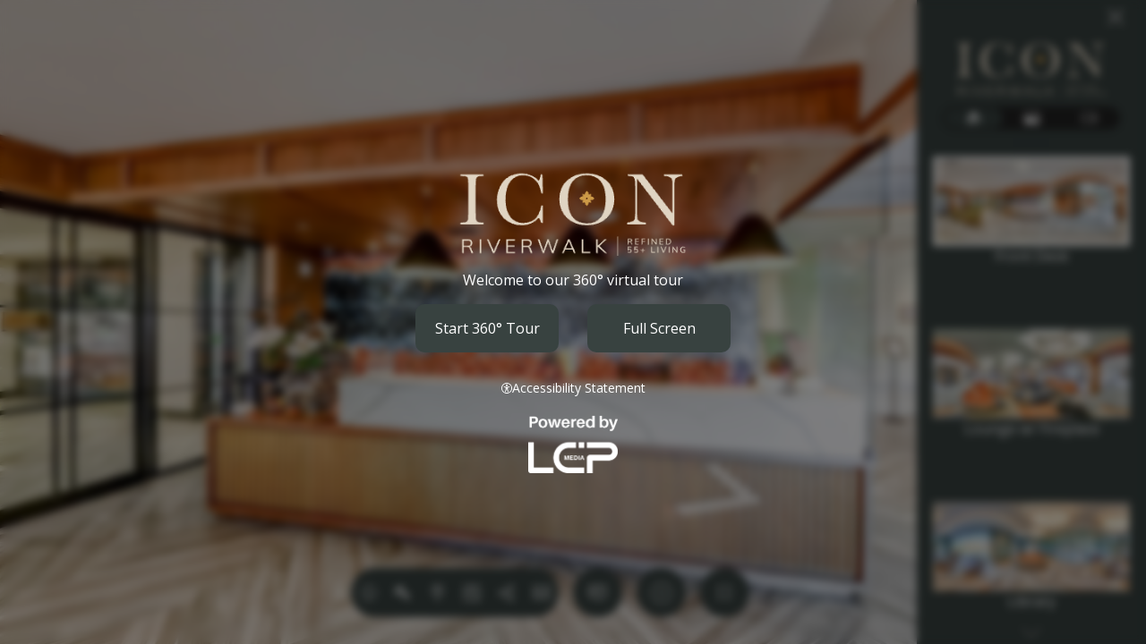

--- FILE ---
content_type: text/html; charset=utf-8
request_url: https://viewer.panoskin.com/?tour=6362dacf00310a16fe3354bb
body_size: 14506
content:
<!DOCTYPE HTML>
<html lang="en">
	<head>
		<title>Icon Riverwalk - 360 Virtual Tour</title>
		<meta charset="utf-8">
		<meta name="viewport" content="width=device-width, initial-scale=1, maximum-scale=1, viewport-fit=cover">
		<meta http-equiv="apple-mobile-web-app-capable" content="yes">
		<meta http-equiv="X-UA-Compatible" content="IE=EDGE">
		<link rel="stylesheet" href="//maxcdn.bootstrapcdn.com/font-awesome/4.7.0/css/font-awesome.min.css">
		<link rel="stylesheet" href="//cdnjs.cloudflare.com/ajax/libs/leaflet/1.3.4/leaflet.css" />
		<link id="stylesheet" rel="stylesheet" type="text/css" href="/assets/css/style-67a181fb.css">
		<link rel="stylesheet" href="//img.tourbuilder.com/SVE/STATIC/hotspot_icons/Hotspots-v1.1.5/style.css">
		<link rel="stylesheet" href="//img.tourbuilder.com/STATIC/fonts/source-sans-pro/source-sans-pro.css">
	</head>
	<body class="custom-viewer">
		<h1 class="ada-hidden">Icon Riverwalk - 360 Virtual Tour</h1>
		<div id="boot">
			<!-- And away we go -->
			<i class="fa fa-circle-o-notch fa-spin fa-3x fa-fw"></i>
		</div>
		<!-- Scripts -->
		<script src="//static.tourbuilder.com/scripts/lib/2.0.2/tourbuilder.lib.js"></script>
		<script type="text/javascript" src="/assets/js/app-187902f4.js"></script>
		<script async src="//analytics.panoskin.com/client/tourAnalytics.js"></script>
		<script type="text/javascript">
			/* From Cache: true */
			var data = {"CRM":{"knock":{},"funnel":{}},"TBGO":{"hasTourBuilderKit":false},"aiPreviewImg":{"sqaure":{"res":{"h":"1080","w":"1080"},"url":"https://s3.us-east-2.amazonaws.com/static.tourbuilder.com/tours/preview/6362dacf00310a16fe3354bb/square.jpg"},"landscape":{"res":{"h":"1080","w":"1920"},"url":"https://s3.us-east-2.amazonaws.com/static.tourbuilder.com/tours/preview/6362dacf00310a16fe3354bb/landscape.jpg"},"thumbnail":{"res":{"h":"200","w":"400"},"url":"https://s3.us-east-2.amazonaws.com/static.tourbuilder.com/tours/preview/6362dacf00310a16fe3354bb/thumbnail.jpg"}},"aiGIFtour":{"portrait":{"high":{"res":{"h":"640","w":"360"},"url":"https://s3.us-east-2.amazonaws.com/static.tourbuilder.com/tours/GIF/6362dacf00310a16fe3354bb/portrait_high.gif"},"low":{"res":{"h":"320","w":"180"},"url":"https://s3.us-east-2.amazonaws.com/static.tourbuilder.com/tours/GIF/6362dacf00310a16fe3354bb/portrait_low.gif"}},"landscape":{"high":{"res":{"h":"360","w":"640"},"url":"https://s3.us-east-2.amazonaws.com/static.tourbuilder.com/tours/GIF/6362dacf00310a16fe3354bb/landscape_high.gif"},"low":{"res":{"h":"180","w":"320"},"url":"https://s3.us-east-2.amazonaws.com/static.tourbuilder.com/tours/GIF/6362dacf00310a16fe3354bb/landscape_low.gif"}},"featuredPortrait":{"high":{"res":{}},"low":{"res":{}}},"featuredLandscape":{"high":{"res":{}},"low":{"res":{}}}},"aiVideoTour":{"portrait":{"ada":{"subtitles":"https://s3.us-east-2.amazonaws.com/video.tourbuilder.cloud/videos/ai/6362dacf00310a16fe3354bb/portrait-subtitles.srt","transcript":"https://s3.us-east-2.amazonaws.com/video.tourbuilder.cloud/videos/ai/6362dacf00310a16fe3354bb/portrait-transcript.txt"},"featured":{"res":{}},"original":{"res":{"h":"1920","w":"1080"},"url":"https://s3.us-east-2.amazonaws.com/video.tourbuilder.cloud/videos/ai/6362dacf00310a16fe3354bb/portrait.mp4"},"player":{"url":"https://player.tourbuilder.com/clips/6362dacf00310a16fe3354bb/portrait"}},"landscape":{"ada":{"subtitles":"https://s3.us-east-2.amazonaws.com/video.tourbuilder.cloud/videos/ai/6362dacf00310a16fe3354bb/landscape-subtitles.srt","transcript":"https://s3.us-east-2.amazonaws.com/video.tourbuilder.cloud/videos/ai/6362dacf00310a16fe3354bb/landscape-transcript.txt"},"featured":{"res":{}},"original":{"res":{"h":"1080","w":"1920"},"url":"https://s3.us-east-2.amazonaws.com/video.tourbuilder.cloud/videos/ai/6362dacf00310a16fe3354bb/landscape.mp4"},"player":{"url":"https://player.tourbuilder.com/clips/6362dacf00310a16fe3354bb/landscape"}}},"unitTour":{"engrain":{"building":{},"floorplan":{},"published":false},"entrata":{"mapped":false},"realPage":{"mapped":false},"yardi":{"mapped":false},"rent":{"url":"","minRent":"","maxRent":""},"unitSize":{},"propertyId":"","propertyName":"","featureAsFloorplanTour":false,"FloorPlanName":"","floorPlanType":"","FloorPlanCode":"","FloorPlanID":"","active":true,"FeedVendor":"","PropertyExternalReference":"","ModelExternalReference":"","UnitExternalReference":"","UnitExternalName":""},"place":{"types":["real_estate_agency","point_of_interest","establishment"],"placeId":"ChIJb17N_5_nw4kRp0C8JqTtvkM","cid":"4881600335396487335","latitude":40.3360485,"longitude":-74.6194035,"url":"https://maps.google.com/?cid=4881600335396487335"},"menu":{"hide":false,"visible":true},"iframe":{"menuClose":true},"weather":{"showWind":true,"zoom":11,"type":"rain","hourFormat":"12h","wind":true},"map":{"zoom":16,"type":"streets"},"contact":{"call":{"conversion":true,"text":"call","show":true},"directions":{"conversion":true,"text":"directions","show":true}},"startScreen":{"standard":{"show":true,"showLogo":true,"viewTourButton":true,"fullScreenButton":true,"welcomeMessage":"Welcome to our 360° virtual tour","showCampusMapOnStart":false,"campusMapUrl":""},"introVideo":{"show":false,"campus":false,"video":"","startVideoImage":""},"campusMap":{"show":false,"url":""},"show":true},"info":{"image":{},"address":{"name":"Icon Riverwalk","streetAddress":"1 Riverwalk","city":"Plainsboro Township","state":"NJ","postalCode":"08536","country":"United States"},"openingHours":{},"phone":"(609) 537-8000","description":"<p><span style=\"font-size: 18px;\"><b>55 Plus Community in Plainsboro, NJ\n</b></span></p><p><span style=\"font-size: 18px;\"><span style=\"font-size: 12px;\"><br></span></span></p><p><span style=\"font-size: 18px;\"><span style=\"font-size: 12px;\">Welcome to Icon Riverwalk, the premier 55-plus community in Plainsboro, NJ, just outside of Princeton. Our maintenance-free senior apartments allow active adults to enjoy life on their terms. Here, residents connect with like-minded neighbors who share a passion for fresh beginnings, new opportunities, and upscale 55-plus apartments. Located near Princeton, NJ, you'll enjoy easy access to this charming town. Let Icon Riverwalk inspire your next chapter. Contact us today to learn more about our senior apartments near Princeton, NJ, and discover the lifestyle waiting for you!</span></span></p><p><span style=\"font-size: 18px;\"><b>\n</b></span></p>","website":"https://iconriverwalk.com/"},"share":{"button":{"facebook":true,"linkedIn":true,"googlePlus":true,"twitter":true},"title":"Share this tour...","useCustomUrl":false,"link":""},"callToAction":{"button":{"text":"learn more","link":""},"button2":{"text":"","link":""},"line1":"You're only a few seconds away...","line2":"Thank you for exploring!"},"carousel":{"menu":{"image":true,"pano":true,"video":true},"panoStart":{"pov":{"heading":73.5,"pitch":0,"zoom":1},"pano":"635efd497df25d30630985fe"},"start":"pano","showPanoTitle":true,"pano":[{"thumbnail":{"url":"https://panoskin.s3.us-east-2.amazonaws.com/SVE/56c3a81809a3adea4c46c794/custom-tours/6362dacf00310a16fe3354bb/carousel/pano/635efd497df25d30630985fe/thumb.jpg","bucket":"panoskin"},"pov":{"heading":73.5,"pitch":0,"zoom":1},"panoid":"635efd497df25d30630985fe","title":"Front Desk","carousel":true},{"thumbnail":{"url":"https://panoskin.s3.us-east-2.amazonaws.com/SVE/56c3a81809a3adea4c46c794/custom-tours/6362dacf00310a16fe3354bb/carousel/pano/635efd42daae8a4508430996/thumb.jpg","bucket":"panoskin"},"pov":{"heading":127.5,"pitch":0,"zoom":1},"panoid":"635efd42daae8a4508430996","title":"Lounge w/ Fireplace","carousel":true},{"thumbnail":{"url":"https://panoskin.s3.us-east-2.amazonaws.com/SVE/56c3a81809a3adea4c46c794/custom-tours/6362dacf00310a16fe3354bb/carousel/pano/635efe7e7df25d3063098600/thumb.jpg","bucket":"panoskin"},"pov":{"heading":226.5,"pitch":0,"zoom":1},"panoid":"635efe7e7df25d3063098600","title":"Library","carousel":true},{"thumbnail":{"url":"https://panoskin.s3.us-east-2.amazonaws.com/SVE/56c3a81809a3adea4c46c794/custom-tours/6362dacf00310a16fe3354bb/carousel/pano/635f00a2daae8a450843099c/thumb.jpg","bucket":"panoskin"},"pov":{"heading":195,"pitch":0,"zoom":1},"panoid":"635f00a2daae8a450843099c","title":"Lounge 1","carousel":true},{"thumbnail":{"url":"https://panoskin.s3.us-east-2.amazonaws.com/SVE/56c3a81809a3adea4c46c794/custom-tours/6362dacf00310a16fe3354bb/carousel/pano/635f00ac7df25d3063098608/thumb.jpg","bucket":"panoskin"},"pov":{"heading":112.5,"pitch":0,"zoom":1},"panoid":"635f00ac7df25d3063098608","title":"Lounge 2","carousel":true},{"thumbnail":{"url":"https://panoskin.s3.us-east-2.amazonaws.com/SVE/56c3a81809a3adea4c46c794/custom-tours/6362dacf00310a16fe3354bb/carousel/pano/635f00b5daae8a450843099e/thumb.jpg","bucket":"panoskin"},"pov":{"heading":145.5,"pitch":0,"zoom":1},"panoid":"635f00b5daae8a450843099e","title":"Lounge 3","carousel":true},{"thumbnail":{"url":"https://panoskin.s3.us-east-2.amazonaws.com/SVE/56c3a81809a3adea4c46c794/custom-tours/6362dacf00310a16fe3354bb/carousel/pano/635f008e7df25d3063098604/thumb.jpg","bucket":"panoskin"},"pov":{"heading":120,"pitch":0,"zoom":1},"panoid":"635f008e7df25d3063098604","title":"Dining 1","carousel":true},{"thumbnail":{"url":"https://panoskin.s3.us-east-2.amazonaws.com/SVE/56c3a81809a3adea4c46c794/custom-tours/6362dacf00310a16fe3354bb/carousel/pano/635f008adaae8a4508430998/thumb.jpg","bucket":"panoskin"},"pov":{"heading":60,"pitch":0,"zoom":1},"panoid":"635f008adaae8a4508430998","title":"Dining 1","carousel":true},{"thumbnail":{"url":"https://panoskin.s3.us-east-2.amazonaws.com/SVE/56c3a81809a3adea4c46c794/custom-tours/6362dacf00310a16fe3354bb/carousel/pano/635f0095daae8a450843099a/thumb.jpg","bucket":"panoskin"},"pov":{"heading":0,"pitch":0,"zoom":1},"panoid":"635f0095daae8a450843099a","title":"Dining 2","carousel":true},{"thumbnail":{"url":"https://panoskin.s3.us-east-2.amazonaws.com/SVE/56c3a81809a3adea4c46c794/custom-tours/6362dacf00310a16fe3354bb/carousel/pano/635f00d37df25d306309860c/thumb.jpg","bucket":"panoskin"},"pov":{"heading":118.5,"pitch":0,"zoom":1},"panoid":"635f00d37df25d306309860c","title":"Fitness Center","carousel":true},{"thumbnail":{"url":"https://panoskin.s3.us-east-2.amazonaws.com/SVE/56c3a81809a3adea4c46c794/custom-tours/6362dacf00310a16fe3354bb/carousel/pano/635f00dbdaae8a45084309a4/thumb.jpg","bucket":"panoskin"},"pov":{"heading":183,"pitch":0,"zoom":1},"panoid":"635f00dbdaae8a45084309a4","title":"Golf Stimulator","carousel":true},{"thumbnail":{"url":"https://panoskin.s3.us-east-2.amazonaws.com/SVE/56c3a81809a3adea4c46c794/custom-tours/6362dacf00310a16fe3354bb/carousel/pano/635efe947df25d3063098602/thumb.jpg","bucket":"panoskin"},"pov":{"heading":94.5,"pitch":0,"zoom":1},"panoid":"635efe947df25d3063098602","title":"Movie Theater","carousel":true},{"thumbnail":{"url":"https://panoskin.s3.us-east-2.amazonaws.com/SVE/56c3a81809a3adea4c46c794/custom-tours/6362dacf00310a16fe3354bb/carousel/pano/635f00fe7df25d3063098610/thumb.jpg","bucket":"panoskin"},"pov":{"heading":96,"pitch":0,"zoom":1},"panoid":"635f00fe7df25d3063098610","title":"Swimming Pool","carousel":true},{"thumbnail":{"url":"https://panoskin.s3.us-east-2.amazonaws.com/SVE/56c3a81809a3adea4c46c794/custom-tours/6362dacf00310a16fe3354bb/carousel/pano/635f010adaae8a45084309a8/thumb.jpg","bucket":"panoskin"},"pov":{"heading":181.5,"pitch":0,"zoom":1},"panoid":"635f010adaae8a45084309a8","title":"Courtyard 1","carousel":true},{"thumbnail":{"url":"https://panoskin.s3.us-east-2.amazonaws.com/SVE/56c3a81809a3adea4c46c794/custom-tours/6362dacf00310a16fe3354bb/carousel/pano/635f0113daae8a45084309aa/thumb.jpg","bucket":"panoskin"},"pov":{"heading":357,"pitch":0,"zoom":1},"panoid":"635f0113daae8a45084309aa","title":"Courtyard 2","carousel":true},{"thumbnail":{"url":"https://panoskin.s3.us-east-2.amazonaws.com/SVE/56c3a81809a3adea4c46c794/custom-tours/6362dacf00310a16fe3354bb/carousel/pano/635f01187df25d3063098614/thumb.jpg","bucket":"panoskin"},"pov":{"heading":156,"pitch":0,"zoom":1},"panoid":"635f01187df25d3063098614","title":"Outdoor Lounge","carousel":true},{"thumbnail":{"url":"https://panoskin.s3.us-east-2.amazonaws.com/SVE/56c3a81809a3adea4c46c794/custom-tours/6362dacf00310a16fe3354bb/carousel/pano/635f00bedaae8a45084309a0/thumb.jpg","bucket":"panoskin"},"pov":{"heading":165,"pitch":0,"zoom":1},"panoid":"635f00bedaae8a45084309a0","title":"Roof 1","carousel":true},{"thumbnail":{"url":"https://panoskin.s3.us-east-2.amazonaws.com/SVE/56c3a81809a3adea4c46c794/custom-tours/6362dacf00310a16fe3354bb/carousel/pano/635f00c6daae8a45084309a2/thumb.jpg","bucket":"panoskin"},"pov":{"heading":264,"pitch":0,"zoom":1},"panoid":"635f00c6daae8a45084309a2","title":"Roof 2","carousel":true},{"thumbnail":{"url":"https://panoskin.s3.us-east-2.amazonaws.com/SVE/56c3a81809a3adea4c46c794/custom-tours/6362dacf00310a16fe3354bb/carousel/pano/635f00eb7df25d306309860e/thumb.jpg","bucket":"panoskin"},"pov":{"heading":159,"pitch":0,"zoom":1},"panoid":"635f00eb7df25d306309860e","title":"Tennis Court","carousel":true},{"thumbnail":{"url":"https://panoskin.s3.us-east-2.amazonaws.com/SVE/56c3a81809a3adea4c46c794/custom-tours/6362dacf00310a16fe3354bb/carousel/pano/635f0129daae8a45084309ae/thumb.jpg","bucket":"panoskin"},"pov":{"heading":66.14999999999998,"pitch":0,"zoom":1},"panoid":"635f0129daae8a45084309ae","title":"1 Bed | 1 Bath","carousel":true},{"thumbnail":{"url":"https://panoskin.s3.us-east-2.amazonaws.com/SVE/56c3a81809a3adea4c46c794/custom-tours/6362dacf00310a16fe3354bb/carousel/pano/635f067adaae8a45084309b2/thumb.jpg","bucket":"panoskin"},"pov":{"heading":60,"pitch":0,"zoom":1},"panoid":"635f067adaae8a45084309b2","title":"1 Bed | 1 Bath","carousel":true},{"thumbnail":{"url":"https://panoskin.s3.us-east-2.amazonaws.com/SVE/56c3a81809a3adea4c46c794/custom-tours/6362dacf00310a16fe3354bb/carousel/pano/635f0897daae8a45084309bc/thumb.jpg","bucket":"panoskin"},"pov":{"heading":111,"pitch":0,"zoom":1},"panoid":"635f0897daae8a45084309bc","title":"2 Bed | 2 Bath","carousel":true},{"thumbnail":{"url":"https://panoskin.s3.us-east-2.amazonaws.com/SVE/56c3a81809a3adea4c46c794/custom-tours/6362dacf00310a16fe3354bb/carousel/pano/635f0957daae8a45084309c4/thumb.jpg","bucket":"panoskin"},"pov":{"heading":22.5,"pitch":0,"zoom":1},"panoid":"635f0957daae8a45084309c4","title":"2 Bed | 2 Bath","carousel":true}],"video":[{"thumbnail":{"url":"https://stream.tourbuilder.cloud/clips/6362dacf00310a16fe3354bb/landscape/thumbnail_600x300.jpeg","bucket":"stream.tourbuilder.cloud","width":600,"height":300},"title":"Unit Clip","type":"tourbuilder","videoId":"landscape"},{"thumbnail":{"url":"https://stream.tourbuilder.cloud/clips/6362dacf00310a16fe3354bb/portrait/thumbnail_600x300.jpeg","bucket":"stream.tourbuilder.cloud","width":600,"height":300},"title":"Unit Clip","type":"tourbuilder","videoId":"portrait"}],"image":[{"image":{"url":"https://panoskin.s3.us-east-2.amazonaws.com/SVE/56c3a81809a3adea4c46c794/custom-tours/6362dacf00310a16fe3354bb/carousel/image/68e526d4-3f5e-4c31-8405-8b55f1c34789/full.png","bucket":"panoskin","width":1920,"height":1080},"thumbnail":{"url":"https://panoskin.s3.us-east-2.amazonaws.com/SVE/56c3a81809a3adea4c46c794/custom-tours/6362dacf00310a16fe3354bb/carousel/image/68e526d4-3f5e-4c31-8405-8b55f1c34789/thumb.png","bucket":"panoskin","width":320,"height":180},"title":"Front Desk","imageId":"68e526d4-3f5e-4c31-8405-8b55f1c34789"},{"image":{"url":"https://panoskin.s3.us-east-2.amazonaws.com/SVE/56c3a81809a3adea4c46c794/custom-tours/6362dacf00310a16fe3354bb/carousel/image/e5c13867-46ca-45e2-8291-3c42f31f4004/full.png","bucket":"panoskin","width":1920,"height":1080},"thumbnail":{"url":"https://panoskin.s3.us-east-2.amazonaws.com/SVE/56c3a81809a3adea4c46c794/custom-tours/6362dacf00310a16fe3354bb/carousel/image/e5c13867-46ca-45e2-8291-3c42f31f4004/thumb.png","bucket":"panoskin","width":320,"height":180},"title":"Lounge w/ Fireplace","imageId":"e5c13867-46ca-45e2-8291-3c42f31f4004"},{"image":{"url":"https://panoskin.s3.us-east-2.amazonaws.com/SVE/56c3a81809a3adea4c46c794/custom-tours/6362dacf00310a16fe3354bb/carousel/image/fd3f1386-32dd-4886-8b8c-b09f3f59ed00/full.png","bucket":"panoskin","width":1920,"height":1080},"thumbnail":{"url":"https://panoskin.s3.us-east-2.amazonaws.com/SVE/56c3a81809a3adea4c46c794/custom-tours/6362dacf00310a16fe3354bb/carousel/image/fd3f1386-32dd-4886-8b8c-b09f3f59ed00/thumb.png","bucket":"panoskin","width":320,"height":180},"title":"Fitness Center","imageId":"fd3f1386-32dd-4886-8b8c-b09f3f59ed00"},{"image":{"url":"https://panoskin.s3.us-east-2.amazonaws.com/SVE/56c3a81809a3adea4c46c794/custom-tours/6362dacf00310a16fe3354bb/carousel/image/dacac961-1e47-44bb-94dd-38f2b8ebd7eb/full.png","bucket":"panoskin","width":1920,"height":1080},"thumbnail":{"url":"https://panoskin.s3.us-east-2.amazonaws.com/SVE/56c3a81809a3adea4c46c794/custom-tours/6362dacf00310a16fe3354bb/carousel/image/dacac961-1e47-44bb-94dd-38f2b8ebd7eb/thumb.png","bucket":"panoskin","width":320,"height":180},"title":"Golf Simulator","imageId":"dacac961-1e47-44bb-94dd-38f2b8ebd7eb"},{"image":{"url":"https://panoskin.s3.us-east-2.amazonaws.com/SVE/56c3a81809a3adea4c46c794/custom-tours/6362dacf00310a16fe3354bb/carousel/image/e218f6e0-3930-4332-a5da-45b58c780aa9/full.png","bucket":"panoskin","width":1920,"height":1080},"thumbnail":{"url":"https://panoskin.s3.us-east-2.amazonaws.com/SVE/56c3a81809a3adea4c46c794/custom-tours/6362dacf00310a16fe3354bb/carousel/image/e218f6e0-3930-4332-a5da-45b58c780aa9/thumb.png","bucket":"panoskin","width":320,"height":180},"title":"Lounge","imageId":"e218f6e0-3930-4332-a5da-45b58c780aa9"},{"image":{"url":"https://panoskin.s3.us-east-2.amazonaws.com/SVE/56c3a81809a3adea4c46c794/custom-tours/6362dacf00310a16fe3354bb/carousel/image/5ab2294a-af9c-45a4-9d67-374d9dd51920/full.png","bucket":"panoskin","width":1920,"height":1080},"thumbnail":{"url":"https://panoskin.s3.us-east-2.amazonaws.com/SVE/56c3a81809a3adea4c46c794/custom-tours/6362dacf00310a16fe3354bb/carousel/image/5ab2294a-af9c-45a4-9d67-374d9dd51920/thumb.png","bucket":"panoskin","width":320,"height":180},"title":"Lounge","imageId":"5ab2294a-af9c-45a4-9d67-374d9dd51920"},{"image":{"url":"https://panoskin.s3.us-east-2.amazonaws.com/SVE/56c3a81809a3adea4c46c794/custom-tours/6362dacf00310a16fe3354bb/carousel/image/50b456b2-93c2-4259-a4ab-3cfea2915526/full.png","bucket":"panoskin","width":1920,"height":1080},"thumbnail":{"url":"https://panoskin.s3.us-east-2.amazonaws.com/SVE/56c3a81809a3adea4c46c794/custom-tours/6362dacf00310a16fe3354bb/carousel/image/50b456b2-93c2-4259-a4ab-3cfea2915526/thumb.png","bucket":"panoskin","width":320,"height":180},"title":"Dining 1","imageId":"50b456b2-93c2-4259-a4ab-3cfea2915526"},{"image":{"url":"https://panoskin.s3.us-east-2.amazonaws.com/SVE/56c3a81809a3adea4c46c794/custom-tours/6362dacf00310a16fe3354bb/carousel/image/d2480500-7250-4819-9213-91e8b7b625af/full.png","bucket":"panoskin","width":1920,"height":1080},"thumbnail":{"url":"https://panoskin.s3.us-east-2.amazonaws.com/SVE/56c3a81809a3adea4c46c794/custom-tours/6362dacf00310a16fe3354bb/carousel/image/d2480500-7250-4819-9213-91e8b7b625af/thumb.png","bucket":"panoskin","width":320,"height":180},"title":"Dining 1","imageId":"d2480500-7250-4819-9213-91e8b7b625af"},{"image":{"url":"https://panoskin.s3.us-east-2.amazonaws.com/SVE/56c3a81809a3adea4c46c794/custom-tours/6362dacf00310a16fe3354bb/carousel/image/c78f74e8-ae6e-4f49-8579-08333cfec720/full.png","bucket":"panoskin","width":1920,"height":1080},"thumbnail":{"url":"https://panoskin.s3.us-east-2.amazonaws.com/SVE/56c3a81809a3adea4c46c794/custom-tours/6362dacf00310a16fe3354bb/carousel/image/c78f74e8-ae6e-4f49-8579-08333cfec720/thumb.png","bucket":"panoskin","width":320,"height":180},"title":"Dining 1","imageId":"c78f74e8-ae6e-4f49-8579-08333cfec720"},{"image":{"url":"https://panoskin.s3.us-east-2.amazonaws.com/SVE/56c3a81809a3adea4c46c794/custom-tours/6362dacf00310a16fe3354bb/carousel/image/65f0c668-9f75-4234-8dbc-dbc1e2278a04/full.png","bucket":"panoskin","width":1920,"height":1080},"thumbnail":{"url":"https://panoskin.s3.us-east-2.amazonaws.com/SVE/56c3a81809a3adea4c46c794/custom-tours/6362dacf00310a16fe3354bb/carousel/image/65f0c668-9f75-4234-8dbc-dbc1e2278a04/thumb.png","bucket":"panoskin","width":320,"height":180},"title":"Dining 1","imageId":"65f0c668-9f75-4234-8dbc-dbc1e2278a04"},{"image":{"url":"https://panoskin.s3.us-east-2.amazonaws.com/SVE/56c3a81809a3adea4c46c794/custom-tours/6362dacf00310a16fe3354bb/carousel/image/f33d1136-ba8c-4cdd-91e7-676e66b3a111/full.png","bucket":"panoskin","width":1920,"height":1080},"thumbnail":{"url":"https://panoskin.s3.us-east-2.amazonaws.com/SVE/56c3a81809a3adea4c46c794/custom-tours/6362dacf00310a16fe3354bb/carousel/image/f33d1136-ba8c-4cdd-91e7-676e66b3a111/thumb.png","bucket":"panoskin","width":320,"height":180},"title":"Dining 2","imageId":"f33d1136-ba8c-4cdd-91e7-676e66b3a111"},{"image":{"url":"https://panoskin.s3.us-east-2.amazonaws.com/SVE/56c3a81809a3adea4c46c794/custom-tours/6362dacf00310a16fe3354bb/carousel/image/869511a4-5a15-400f-9428-dd5c83d5fe71/full.png","bucket":"panoskin","width":1920,"height":1080},"thumbnail":{"url":"https://panoskin.s3.us-east-2.amazonaws.com/SVE/56c3a81809a3adea4c46c794/custom-tours/6362dacf00310a16fe3354bb/carousel/image/869511a4-5a15-400f-9428-dd5c83d5fe71/thumb.png","bucket":"panoskin","width":320,"height":180},"title":"Movie Theater","imageId":"869511a4-5a15-400f-9428-dd5c83d5fe71"},{"image":{"url":"https://panoskin.s3.us-east-2.amazonaws.com/SVE/56c3a81809a3adea4c46c794/custom-tours/6362dacf00310a16fe3354bb/carousel/image/5d98370a-8994-4323-aa11-40d704da6cf5/full.png","bucket":"panoskin","width":1920,"height":1080},"thumbnail":{"url":"https://panoskin.s3.us-east-2.amazonaws.com/SVE/56c3a81809a3adea4c46c794/custom-tours/6362dacf00310a16fe3354bb/carousel/image/5d98370a-8994-4323-aa11-40d704da6cf5/thumb.png","bucket":"panoskin","width":320,"height":180},"title":"Swimming Pool","imageId":"5d98370a-8994-4323-aa11-40d704da6cf5"},{"image":{"url":"https://panoskin.s3.us-east-2.amazonaws.com/SVE/56c3a81809a3adea4c46c794/custom-tours/6362dacf00310a16fe3354bb/carousel/image/099b5223-df8c-4e59-9c64-d855ec449f4d/full.png","bucket":"panoskin","width":1920,"height":1080},"thumbnail":{"url":"https://panoskin.s3.us-east-2.amazonaws.com/SVE/56c3a81809a3adea4c46c794/custom-tours/6362dacf00310a16fe3354bb/carousel/image/099b5223-df8c-4e59-9c64-d855ec449f4d/thumb.png","bucket":"panoskin","width":320,"height":180},"title":"Sundeck","imageId":"099b5223-df8c-4e59-9c64-d855ec449f4d"},{"image":{"url":"https://panoskin.s3.us-east-2.amazonaws.com/SVE/56c3a81809a3adea4c46c794/custom-tours/6362dacf00310a16fe3354bb/carousel/image/7cdda9a3-3e5a-4cdd-9a1b-7ecbe2def002/full.png","bucket":"panoskin","width":1920,"height":1080},"thumbnail":{"url":"https://panoskin.s3.us-east-2.amazonaws.com/SVE/56c3a81809a3adea4c46c794/custom-tours/6362dacf00310a16fe3354bb/carousel/image/7cdda9a3-3e5a-4cdd-9a1b-7ecbe2def002/thumb.png","bucket":"panoskin","width":320,"height":180},"title":"Tennis Court","imageId":"7cdda9a3-3e5a-4cdd-9a1b-7ecbe2def002"},{"image":{"url":"https://panoskin.s3.us-east-2.amazonaws.com/SVE/56c3a81809a3adea4c46c794/custom-tours/6362dacf00310a16fe3354bb/carousel/image/ae5ec722-e2c8-4bf5-a30c-61b8c789765b/full.png","bucket":"panoskin","width":1920,"height":1080},"thumbnail":{"url":"https://panoskin.s3.us-east-2.amazonaws.com/SVE/56c3a81809a3adea4c46c794/custom-tours/6362dacf00310a16fe3354bb/carousel/image/ae5ec722-e2c8-4bf5-a30c-61b8c789765b/thumb.png","bucket":"panoskin","width":320,"height":180},"title":"Kitchen","imageId":"ae5ec722-e2c8-4bf5-a30c-61b8c789765b"},{"image":{"url":"https://panoskin.s3.us-east-2.amazonaws.com/SVE/56c3a81809a3adea4c46c794/custom-tours/6362dacf00310a16fe3354bb/carousel/image/6d98bf0f-2cc6-4bcf-ac84-870c4fd11cb5/full.png","bucket":"panoskin","width":1920,"height":1080},"thumbnail":{"url":"https://panoskin.s3.us-east-2.amazonaws.com/SVE/56c3a81809a3adea4c46c794/custom-tours/6362dacf00310a16fe3354bb/carousel/image/6d98bf0f-2cc6-4bcf-ac84-870c4fd11cb5/thumb.png","bucket":"panoskin","width":320,"height":180},"title":"Living Room","imageId":"6d98bf0f-2cc6-4bcf-ac84-870c4fd11cb5"},{"image":{"url":"https://panoskin.s3.us-east-2.amazonaws.com/SVE/56c3a81809a3adea4c46c794/custom-tours/6362dacf00310a16fe3354bb/carousel/image/3e034942-5bbd-4e55-b198-b795746694b5/full.png","bucket":"panoskin","width":1920,"height":1080},"thumbnail":{"url":"https://panoskin.s3.us-east-2.amazonaws.com/SVE/56c3a81809a3adea4c46c794/custom-tours/6362dacf00310a16fe3354bb/carousel/image/3e034942-5bbd-4e55-b198-b795746694b5/thumb.png","bucket":"panoskin","width":320,"height":180},"title":"Kitchen","imageId":"3e034942-5bbd-4e55-b198-b795746694b5"},{"image":{"url":"https://panoskin.s3.us-east-2.amazonaws.com/SVE/56c3a81809a3adea4c46c794/custom-tours/6362dacf00310a16fe3354bb/carousel/image/2abfa76f-cb71-4e40-ba69-d874efc01cc6/full.png","bucket":"panoskin","width":1920,"height":1080},"thumbnail":{"url":"https://panoskin.s3.us-east-2.amazonaws.com/SVE/56c3a81809a3adea4c46c794/custom-tours/6362dacf00310a16fe3354bb/carousel/image/2abfa76f-cb71-4e40-ba69-d874efc01cc6/thumb.png","bucket":"panoskin","width":320,"height":180},"title":"Kitchen","imageId":"2abfa76f-cb71-4e40-ba69-d874efc01cc6"},{"image":{"url":"https://panoskin.s3.us-east-2.amazonaws.com/SVE/56c3a81809a3adea4c46c794/custom-tours/6362dacf00310a16fe3354bb/carousel/image/3ef667e7-3694-4527-bd3d-d110f93c3bae/full.png","bucket":"panoskin","width":1920,"height":1080},"thumbnail":{"url":"https://panoskin.s3.us-east-2.amazonaws.com/SVE/56c3a81809a3adea4c46c794/custom-tours/6362dacf00310a16fe3354bb/carousel/image/3ef667e7-3694-4527-bd3d-d110f93c3bae/thumb.png","bucket":"panoskin","width":320,"height":180},"title":"Bedroom","imageId":"3ef667e7-3694-4527-bd3d-d110f93c3bae"}]},"_id":"6362dacf00310a16fe3354bb","created_at":"2025-01-18T01:58:33.874Z","title":"Icon Riverwalk","streetViewTour":{"tourType":"property","_id":"635efc5e7df25d30630985df","islands":[{"_id":"635efc607df25d30630985e4","name":"Entrance","levelIndex":0,"levelName":"L0","scenes":[{"google":{"pose":{"latLngPair":{"latitude":40.33604797194901,"longitude":-74.61940604795012},"heading":355.72},"captureTime":"1667169602","photoId":"CAoSLEFGMVFpcFBQYzB5YWZfX2p6Z0pCZWlpSWd4ZWVVUW1HdlZIdUR1OVJ4VDdq","connections":[{"target":{"id":"CAoSLEFGMVFpcE1ZT1FXSHdsS3o4QnBCVXdmcS1zWkozR05pMUc5aFNOekhSWHBw"}}]},"s3":{"full":{"url":"https://panoskin.s3.us-east-2.amazonaws.com/SVE/56c3a81809a3adea4c46c794/tours/635efc5e7df25d30630985df/635efc607df25d30630985e4/635efd42daae8a4508430996/full.jpg","width":8906,"height":4453},"preview":{"url":"https://panoskin.s3.us-east-2.amazonaws.com/SVE/56c3a81809a3adea4c46c794/tours/635efc5e7df25d30630985df/635efc607df25d30630985e4/635efd42daae8a4508430996/preview.jpg","width":2000,"height":1000},"thumb":{"url":"https://panoskin.s3.us-east-2.amazonaws.com/SVE/56c3a81809a3adea4c46c794/tours/635efc5e7df25d30630985df/635efc607df25d30630985e4/635efd42daae8a4508430996/thumb.jpg","width":400,"height":200},"bucket":"panoskin"},"name":"DSC_1855_6_7 Panorama","_id":"635efd42daae8a4508430996","res":[{"ts":500,"w":5000,"h":2500,"type":"mobile","dir":"500-5000-2500","t":"2022-11-02T20:55:21.589Z"}],"links":[{"id":"635efd467df25d30630985fc","heading":162.64989450480348,"description":"DSC_1830_1_2 Panorama","pano":"/panoskin/SVE/56c3a81809a3adea4c46c794/tours/635efc5e7df25d30630985df/635efc607df25d30630985e4/635efd467df25d30630985fc/preview.jpg","locked":true}],"tourbuilderTour":false,"includeInCarousel":true,"published":true,"publish":true,"connected":true,"firstScene":true,"pitchRollFix":false},{"google":{"pose":{"latLngPair":{"latitude":40.33602224868018,"longitude":-74.61939550486267},"heading":265.44},"captureTime":"1667169606","photoId":"CAoSLEFGMVFpcE1ZT1FXSHdsS3o4QnBCVXdmcS1zWkozR05pMUc5aFNOekhSWHBw","connections":[{"target":{"id":"CAoSLEFGMVFpcFBQYzB5YWZfX2p6Z0pCZWlpSWd4ZWVVUW1HdlZIdUR1OVJ4VDdq"}},{"target":{"id":"CAoSLEFGMVFpcE9GWWM0M2RGMVBITE9jWWJ4MEpOM2l4Q1Zld0t1VTNPS0w0NlNQ"}}]},"s3":{"full":{"url":"https://panoskin.s3.us-east-2.amazonaws.com/SVE/56c3a81809a3adea4c46c794/tours/635efc5e7df25d30630985df/635efc607df25d30630985e4/635efd467df25d30630985fc/full.jpg","width":8894,"height":4447},"preview":{"url":"https://panoskin.s3.us-east-2.amazonaws.com/SVE/56c3a81809a3adea4c46c794/tours/635efc5e7df25d30630985df/635efc607df25d30630985e4/635efd467df25d30630985fc/preview.jpg","width":2000,"height":1000},"thumb":{"url":"https://panoskin.s3.us-east-2.amazonaws.com/SVE/56c3a81809a3adea4c46c794/tours/635efc5e7df25d30630985df/635efc607df25d30630985e4/635efd467df25d30630985fc/thumb.jpg","width":400,"height":200},"bucket":"panoskin"},"name":"DSC_1830_1_2 Panorama","_id":"635efd467df25d30630985fc","res":[{"ts":500,"w":5000,"h":2500,"type":"mobile","dir":"500-5000-2500","t":"2022-11-02T20:55:21.589Z"}],"links":[{"id":"635efd42daae8a4508430996","heading":-17.350098672901748,"description":"DSC_1855_6_7 Panorama","pano":"/panoskin/SVE/56c3a81809a3adea4c46c794/tours/635efc5e7df25d30630985df/635efc607df25d30630985e4/635efd42daae8a4508430996/preview.jpg","locked":true},{"id":"635efd497df25d30630985fe","heading":-161.9999999996504,"description":"DSC_1842_3_4 Panorama","pano":"/panoskin/SVE/56c3a81809a3adea4c46c794/tours/635efc5e7df25d30630985df/635efc607df25d30630985e4/635efd497df25d30630985fe/preview.jpg","locked":true}],"tourbuilderTour":false,"includeInCarousel":true,"published":true,"publish":true,"connected":true,"firstScene":false,"pitchRollFix":false},{"google":{"pose":{"latLngPair":{"latitude":40.33599661822153,"longitude":-74.61940643003348},"heading":263.35},"captureTime":"1667169609","photoId":"CAoSLEFGMVFpcE9GWWM0M2RGMVBITE9jWWJ4MEpOM2l4Q1Zld0t1VTNPS0w0NlNQ","connections":[{"target":{"id":"CAoSLEFGMVFpcE1ZT1FXSHdsS3o4QnBCVXdmcS1zWkozR05pMUc5aFNOekhSWHBw"}}]},"s3":{"full":{"url":"https://panoskin.s3.us-east-2.amazonaws.com/SVE/56c3a81809a3adea4c46c794/tours/635efc5e7df25d30630985df/635efc607df25d30630985e4/635efd497df25d30630985fe/full.jpg","width":8886,"height":4443},"preview":{"url":"https://panoskin.s3.us-east-2.amazonaws.com/SVE/56c3a81809a3adea4c46c794/tours/635efc5e7df25d30630985df/635efc607df25d30630985e4/635efd497df25d30630985fe/preview.jpg","width":2000,"height":1000},"thumb":{"url":"https://panoskin.s3.us-east-2.amazonaws.com/SVE/56c3a81809a3adea4c46c794/tours/635efc5e7df25d30630985df/635efc607df25d30630985e4/635efd497df25d30630985fe/thumb.jpg","width":400,"height":200},"bucket":"panoskin"},"name":"DSC_1842_3_4 Panorama","_id":"635efd497df25d30630985fe","res":[{"ts":500,"w":5000,"h":2500,"type":"mobile","dir":"500-5000-2500","t":"2022-11-02T20:55:21.589Z"}],"links":[{"id":"635efd467df25d30630985fc","heading":17.999992927073716,"description":"DSC_1830_1_2 Panorama","pano":"/panoskin/SVE/56c3a81809a3adea4c46c794/tours/635efc5e7df25d30630985df/635efc607df25d30630985e4/635efd467df25d30630985fc/preview.jpg","locked":true}],"tourbuilderTour":false,"includeInCarousel":true,"published":true,"publish":true,"connected":true,"firstScene":false,"pitchRollFix":false}],"convertToLevel":true},{"_id":"635efc637df25d30630985e6","name":"Library","levelIndex":1,"levelName":"L1","scenes":[{"google":{"pose":{"latLngPair":{"latitude":40.3360485,"longitude":-74.6194035},"heading":0.1},"captureTime":"1667169918","photoId":"CAoSLEFGMVFpcE5HMWJFbE9FOGlXWDhSWWNxUUxsei1tdjhEZkN5MWpXQjZacy1f","connections":[]},"s3":{"full":{"url":"https://panoskin.s3.us-east-2.amazonaws.com/SVE/56c3a81809a3adea4c46c794/tours/635efc5e7df25d30630985df/635efc637df25d30630985e6/635efe7e7df25d3063098600/full.jpg","width":8896,"height":4448},"preview":{"url":"https://panoskin.s3.us-east-2.amazonaws.com/SVE/56c3a81809a3adea4c46c794/tours/635efc5e7df25d30630985df/635efc637df25d30630985e6/635efe7e7df25d3063098600/preview.jpg","width":2000,"height":1000},"thumb":{"url":"https://panoskin.s3.us-east-2.amazonaws.com/SVE/56c3a81809a3adea4c46c794/tours/635efc5e7df25d30630985df/635efc637df25d30630985e6/635efe7e7df25d3063098600/thumb.jpg","width":400,"height":200},"bucket":"panoskin"},"name":"DSC_1972_3_4 Panorama","_id":"635efe7e7df25d3063098600","res":[{"ts":500,"w":5000,"h":2500,"type":"mobile","dir":"500-5000-2500","t":"2022-11-02T20:55:21.589Z"}],"links":[],"tourbuilderTour":false,"includeInCarousel":true,"published":true,"publish":true,"connected":true,"firstScene":true,"pitchRollFix":false}],"convertToLevel":true},{"_id":"635efc657df25d30630985e8","name":"Movie Theater","levelIndex":2,"levelName":"L2","scenes":[{"google":{"pose":{"latLngPair":{"latitude":40.3360485,"longitude":-74.6194035},"heading":0.1},"captureTime":"1667169940","photoId":"CAoSLEFGMVFpcE9RZUFXUG5DTU1ocEFLSE9WUUdHYUdPS2Y0czRIMDQ3aE9QYU53","connections":[]},"s3":{"full":{"url":"https://panoskin.s3.us-east-2.amazonaws.com/SVE/56c3a81809a3adea4c46c794/tours/635efc5e7df25d30630985df/635efc657df25d30630985e8/635efe947df25d3063098602/full.jpg","width":8854,"height":4427},"preview":{"url":"https://panoskin.s3.us-east-2.amazonaws.com/SVE/56c3a81809a3adea4c46c794/tours/635efc5e7df25d30630985df/635efc657df25d30630985e8/635efe947df25d3063098602/preview.jpg","width":2000,"height":1000},"thumb":{"url":"https://panoskin.s3.us-east-2.amazonaws.com/SVE/56c3a81809a3adea4c46c794/tours/635efc5e7df25d30630985df/635efc657df25d30630985e8/635efe947df25d3063098602/thumb.jpg","width":400,"height":200},"bucket":"panoskin"},"name":"DSC_2583_4_5 Panorama","_id":"635efe947df25d3063098602","res":[{"ts":500,"w":5000,"h":2500,"type":"mobile","dir":"500-5000-2500","t":"2022-11-02T20:55:21.589Z"}],"links":[],"tourbuilderTour":false,"includeInCarousel":true,"published":true,"publish":true,"connected":true,"firstScene":true,"pitchRollFix":false}],"convertToLevel":true},{"_id":"635efc687df25d30630985ea","name":"Dining 1","levelIndex":3,"levelName":"L3","scenes":[{"google":{"pose":{"latLngPair":{"latitude":40.3360485,"longitude":-74.6194035},"heading":0.1},"captureTime":"1667170442","photoId":"CAoSLEFGMVFpcE5aZGJZVW5yRDNrcU5MNkx2VTBSS3ZScmRDRGVpcUV1QWl4WEp0","connections":[{"target":{"id":"CAoSLEFGMVFpcE45R2EwSDVQQTg2WHVPQXBDajhtV1RhamI2bTllM3lPbzc0bjFR"}}]},"s3":{"full":{"url":"https://panoskin.s3.us-east-2.amazonaws.com/SVE/56c3a81809a3adea4c46c794/tours/635efc5e7df25d30630985df/635efc687df25d30630985ea/635f008adaae8a4508430998/full.jpg","width":8872,"height":4436},"preview":{"url":"https://panoskin.s3.us-east-2.amazonaws.com/SVE/56c3a81809a3adea4c46c794/tours/635efc5e7df25d30630985df/635efc687df25d30630985ea/635f008adaae8a4508430998/preview.jpg","width":2000,"height":1000},"thumb":{"url":"https://panoskin.s3.us-east-2.amazonaws.com/SVE/56c3a81809a3adea4c46c794/tours/635efc5e7df25d30630985df/635efc687df25d30630985ea/635f008adaae8a4508430998/thumb.jpg","width":400,"height":200},"bucket":"panoskin"},"name":"DSC_2595_6_7 Panorama","_id":"635f008adaae8a4508430998","res":[{"ts":500,"w":5000,"h":2500,"type":"mobile","dir":"500-5000-2500","t":"2022-11-02T20:55:21.589Z"}],"links":[{"id":"635f008e7df25d3063098604","heading":-177.83999998090388,"description":"DSC_2607_8_9 Panorama","pano":"/panoskin/SVE/56c3a81809a3adea4c46c794/tours/635efc5e7df25d30630985df/635efc687df25d30630985ea/635f008e7df25d3063098604/preview.jpg","locked":true}],"tourbuilderTour":false,"includeInCarousel":true,"published":true,"publish":true,"connected":true,"firstScene":true,"pitchRollFix":false},{"google":{"pose":{"latLngPair":{"latitude":40.336021569689784,"longitude":-74.61940483252168},"heading":272.03},"captureTime":"1667170446","photoId":"CAoSLEFGMVFpcE45R2EwSDVQQTg2WHVPQXBDajhtV1RhamI2bTllM3lPbzc0bjFR","connections":[{"target":{"id":"CAoSLEFGMVFpcE5aZGJZVW5yRDNrcU5MNkx2VTBSS3ZScmRDRGVpcUV1QWl4WEp0"}}]},"s3":{"full":{"url":"https://panoskin.s3.us-east-2.amazonaws.com/SVE/56c3a81809a3adea4c46c794/tours/635efc5e7df25d30630985df/635efc687df25d30630985ea/635f008e7df25d3063098604/full.jpg","width":8858,"height":4429},"preview":{"url":"https://panoskin.s3.us-east-2.amazonaws.com/SVE/56c3a81809a3adea4c46c794/tours/635efc5e7df25d30630985df/635efc687df25d30630985ea/635f008e7df25d3063098604/preview.jpg","width":2000,"height":1000},"thumb":{"url":"https://panoskin.s3.us-east-2.amazonaws.com/SVE/56c3a81809a3adea4c46c794/tours/635efc5e7df25d30630985df/635efc687df25d30630985ea/635f008e7df25d3063098604/thumb.jpg","width":400,"height":200},"bucket":"panoskin"},"name":"DSC_2607_8_9 Panorama","_id":"635f008e7df25d3063098604","res":[{"ts":500,"w":5000,"h":2500,"type":"mobile","dir":"500-5000-2500","t":"2022-11-02T20:55:21.589Z"}],"links":[{"id":"635f008adaae8a4508430998","heading":2.1599991568015273,"description":"DSC_2595_6_7 Panorama","pano":"/panoskin/SVE/56c3a81809a3adea4c46c794/tours/635efc5e7df25d30630985df/635efc687df25d30630985ea/635f008adaae8a4508430998/preview.jpg","locked":true}],"tourbuilderTour":false,"includeInCarousel":true,"published":true,"publish":true,"connected":true,"firstScene":false,"pitchRollFix":false}],"convertToLevel":true},{"_id":"635efc6bdaae8a4508430980","name":"Dining 2","levelIndex":4,"levelName":"L4","scenes":[{"google":{"pose":{"latLngPair":{"latitude":40.3360485,"longitude":-74.6194035},"heading":8.1},"captureTime":"1667170453","photoId":"CAoSLEFGMVFpcFBRaHdDOGlPX2hITGJqQ091Qnd4U01IUHh6MWZ0QllYeVhKVUlS","connections":[{"target":{"id":"CAoSLEFGMVFpcE5rVktyVXlnNTlPRWhudzhobE5reTM3dzZFcGxrSDc1UmYtRER6"}}]},"s3":{"full":{"url":"https://panoskin.s3.us-east-2.amazonaws.com/SVE/56c3a81809a3adea4c46c794/tours/635efc5e7df25d30630985df/635efc6bdaae8a4508430980/635f0095daae8a450843099a/full.jpg","width":8868,"height":4434},"preview":{"url":"https://panoskin.s3.us-east-2.amazonaws.com/SVE/56c3a81809a3adea4c46c794/tours/635efc5e7df25d30630985df/635efc6bdaae8a4508430980/635f0095daae8a450843099a/preview.jpg","width":2000,"height":1000},"thumb":{"url":"https://panoskin.s3.us-east-2.amazonaws.com/SVE/56c3a81809a3adea4c46c794/tours/635efc5e7df25d30630985df/635efc6bdaae8a4508430980/635f0095daae8a450843099a/thumb.jpg","width":400,"height":200},"bucket":"panoskin"},"name":"DSC_2631_2_3 Panorama","_id":"635f0095daae8a450843099a","res":[{"ts":500,"w":5000,"h":2500,"type":"mobile","dir":"500-5000-2500","t":"2022-11-02T20:55:21.589Z"}],"links":[{"id":"635f00987df25d3063098606","heading":-162.2699999893768,"description":"DSC_2619_20_21 Panorama","pano":"/panoskin/SVE/56c3a81809a3adea4c46c794/tours/635efc5e7df25d30630985df/635efc6bdaae8a4508430980/635f00987df25d3063098606/preview.jpg","locked":true}],"tourbuilderTour":false,"includeInCarousel":true,"published":true,"publish":true,"connected":true,"firstScene":true,"pitchRollFix":false},{"google":{"pose":{"latLngPair":{"latitude":40.33602283058207,"longitude":-74.6194142666039},"heading":9.56},"captureTime":"1667170456","photoId":"CAoSLEFGMVFpcE5rVktyVXlnNTlPRWhudzhobE5reTM3dzZFcGxrSDc1UmYtRER6","connections":[{"target":{"id":"CAoSLEFGMVFpcFBRaHdDOGlPX2hITGJqQ091Qnd4U01IUHh6MWZ0QllYeVhKVUlS"}}]},"s3":{"full":{"url":"https://panoskin.s3.us-east-2.amazonaws.com/SVE/56c3a81809a3adea4c46c794/tours/635efc5e7df25d30630985df/635efc6bdaae8a4508430980/635f00987df25d3063098606/full.jpg","width":8876,"height":4438},"preview":{"url":"https://panoskin.s3.us-east-2.amazonaws.com/SVE/56c3a81809a3adea4c46c794/tours/635efc5e7df25d30630985df/635efc6bdaae8a4508430980/635f00987df25d3063098606/preview.jpg","width":2000,"height":1000},"thumb":{"url":"https://panoskin.s3.us-east-2.amazonaws.com/SVE/56c3a81809a3adea4c46c794/tours/635efc5e7df25d30630985df/635efc6bdaae8a4508430980/635f00987df25d3063098606/thumb.jpg","width":400,"height":200},"bucket":"panoskin"},"name":"DSC_2619_20_21 Panorama","_id":"635f00987df25d3063098606","res":[{"ts":500,"w":5000,"h":2500,"type":"mobile","dir":"500-5000-2500","t":"2022-11-02T20:55:21.589Z"}],"links":[{"id":"635f0095daae8a450843099a","heading":17.729993041420084,"description":"DSC_2631_2_3 Panorama","pano":"/panoskin/SVE/56c3a81809a3adea4c46c794/tours/635efc5e7df25d30630985df/635efc6bdaae8a4508430980/635f0095daae8a450843099a/preview.jpg","locked":true}],"tourbuilderTour":false,"includeInCarousel":true,"published":true,"publish":true,"connected":true,"firstScene":false,"pitchRollFix":false}],"convertToLevel":true},{"_id":"635efc6edaae8a4508430982","name":"Lounge 1","levelIndex":5,"levelName":"L5","scenes":[{"google":{"pose":{"latLngPair":{"latitude":40.3360485,"longitude":-74.6194035},"heading":0.1},"captureTime":"1667170466","photoId":"CAoSLEFGMVFpcFBBcFpDVnRwenotdlctZUNNc1dHUmI0dnFXUy1tVWdBSmdST2w5","connections":[]},"s3":{"full":{"url":"https://panoskin.s3.us-east-2.amazonaws.com/SVE/56c3a81809a3adea4c46c794/tours/635efc5e7df25d30630985df/635efc6edaae8a4508430982/635f00a2daae8a450843099c/full.jpg","width":8850,"height":4425},"preview":{"url":"https://panoskin.s3.us-east-2.amazonaws.com/SVE/56c3a81809a3adea4c46c794/tours/635efc5e7df25d30630985df/635efc6edaae8a4508430982/635f00a2daae8a450843099c/preview.jpg","width":2000,"height":1000},"thumb":{"url":"https://panoskin.s3.us-east-2.amazonaws.com/SVE/56c3a81809a3adea4c46c794/tours/635efc5e7df25d30630985df/635efc6edaae8a4508430982/635f00a2daae8a450843099c/thumb.jpg","width":400,"height":200},"bucket":"panoskin"},"name":"DSC_2667_8_9 Panorama","_id":"635f00a2daae8a450843099c","res":[{"ts":500,"w":5000,"h":2500,"type":"mobile","dir":"500-5000-2500","t":"2022-11-02T20:55:21.589Z"}],"links":[],"tourbuilderTour":false,"includeInCarousel":true,"published":true,"publish":true,"connected":true,"firstScene":true,"pitchRollFix":false}],"convertToLevel":true},{"_id":"635efc71daae8a4508430984","name":"Lounge 2","levelIndex":6,"levelName":"L6","scenes":[{"google":{"pose":{"latLngPair":{"latitude":40.3360485,"longitude":-74.6194035},"heading":0.1},"captureTime":"1667170476","photoId":"CAoSLEFGMVFpcE1iaFZjMTNtOFQzRzVOOG5jMl9NXzhUejZiUXgwYkJuOFZjbGpo","connections":[]},"s3":{"full":{"url":"https://panoskin.s3.us-east-2.amazonaws.com/SVE/56c3a81809a3adea4c46c794/tours/635efc5e7df25d30630985df/635efc71daae8a4508430984/635f00ac7df25d3063098608/full.jpg","width":8846,"height":4423},"preview":{"url":"https://panoskin.s3.us-east-2.amazonaws.com/SVE/56c3a81809a3adea4c46c794/tours/635efc5e7df25d30630985df/635efc71daae8a4508430984/635f00ac7df25d3063098608/preview.jpg","width":2000,"height":1000},"thumb":{"url":"https://panoskin.s3.us-east-2.amazonaws.com/SVE/56c3a81809a3adea4c46c794/tours/635efc5e7df25d30630985df/635efc71daae8a4508430984/635f00ac7df25d3063098608/thumb.jpg","width":400,"height":200},"bucket":"panoskin"},"name":"DSC_2679_80_81 Panorama","_id":"635f00ac7df25d3063098608","res":[{"ts":500,"w":5000,"h":2500,"type":"mobile","dir":"500-5000-2500","t":"2022-11-02T20:55:21.589Z"}],"links":[],"tourbuilderTour":false,"includeInCarousel":true,"published":true,"publish":true,"connected":true,"firstScene":true,"pitchRollFix":false}],"convertToLevel":true},{"_id":"635efc747df25d30630985ec","name":"Lounge 3","levelIndex":7,"levelName":"L7","scenes":[{"google":{"pose":{"latLngPair":{"latitude":40.3360485,"longitude":-74.6194035},"heading":0.1},"captureTime":"1667170485","photoId":"CAoSLEFGMVFpcE1weDhVWVZWQzNzYnNoYkY3a2VSZjRBc2E5OU9KRWl3dFVuVzlJ","connections":[]},"s3":{"full":{"url":"https://panoskin.s3.us-east-2.amazonaws.com/SVE/56c3a81809a3adea4c46c794/tours/635efc5e7df25d30630985df/635efc747df25d30630985ec/635f00b5daae8a450843099e/full.jpg","width":8880,"height":4440},"preview":{"url":"https://panoskin.s3.us-east-2.amazonaws.com/SVE/56c3a81809a3adea4c46c794/tours/635efc5e7df25d30630985df/635efc747df25d30630985ec/635f00b5daae8a450843099e/preview.jpg","width":2000,"height":1000},"thumb":{"url":"https://panoskin.s3.us-east-2.amazonaws.com/SVE/56c3a81809a3adea4c46c794/tours/635efc5e7df25d30630985df/635efc747df25d30630985ec/635f00b5daae8a450843099e/thumb.jpg","width":400,"height":200},"bucket":"panoskin"},"name":"DSC_2691_2_3 Panorama","_id":"635f00b5daae8a450843099e","res":[{"ts":500,"w":5000,"h":2500,"type":"mobile","dir":"500-5000-2500","t":"2022-11-02T20:55:21.589Z"}],"links":[],"tourbuilderTour":false,"includeInCarousel":true,"published":true,"publish":true,"connected":true,"firstScene":true,"pitchRollFix":false}],"convertToLevel":true},{"_id":"635efc767df25d30630985ee","name":"Roof 1","levelIndex":8,"levelName":"L8","scenes":[{"google":{"pose":{"latLngPair":{"latitude":40.3360485,"longitude":-74.6194035},"heading":0.1},"captureTime":"1667170494","photoId":"CAoSLEFGMVFpcE9QNHkzWXp5TFZidk96X1kzV3JNNjYtTnpCNWtLTm5hdEVCY2Nh","connections":[]},"s3":{"full":{"url":"https://panoskin.s3.us-east-2.amazonaws.com/SVE/56c3a81809a3adea4c46c794/tours/635efc5e7df25d30630985df/635efc767df25d30630985ee/635f00bedaae8a45084309a0/full.jpg","width":8886,"height":4443},"preview":{"url":"https://panoskin.s3.us-east-2.amazonaws.com/SVE/56c3a81809a3adea4c46c794/tours/635efc5e7df25d30630985df/635efc767df25d30630985ee/635f00bedaae8a45084309a0/preview.jpg","width":2000,"height":1000},"thumb":{"url":"https://panoskin.s3.us-east-2.amazonaws.com/SVE/56c3a81809a3adea4c46c794/tours/635efc5e7df25d30630985df/635efc767df25d30630985ee/635f00bedaae8a45084309a0/thumb.jpg","width":400,"height":200},"bucket":"panoskin"},"name":"DSC_2715_6_7 Panorama","_id":"635f00bedaae8a45084309a0","res":[{"ts":500,"w":5000,"h":2500,"type":"mobile","dir":"500-5000-2500","t":"2022-11-02T20:55:21.589Z"}],"links":[],"tourbuilderTour":false,"includeInCarousel":true,"published":true,"publish":true,"connected":true,"firstScene":true,"pitchRollFix":false}],"convertToLevel":true},{"_id":"635efc79daae8a4508430987","name":"Roof 2","levelIndex":9,"levelName":"L9","scenes":[{"google":{"pose":{"latLngPair":{"latitude":40.3360485,"longitude":-74.6194035},"heading":0.1},"captureTime":"1667170502","photoId":"CAoSLEFGMVFpcFBOTzZvNllrVGpFVXRzMFA1UHV5Vi1ET3hKMHE0V3ZKVDZHTWZs","connections":[]},"s3":{"full":{"url":"https://panoskin.s3.us-east-2.amazonaws.com/SVE/56c3a81809a3adea4c46c794/tours/635efc5e7df25d30630985df/635efc79daae8a4508430987/635f00c6daae8a45084309a2/full.jpg","width":8862,"height":4431},"preview":{"url":"https://panoskin.s3.us-east-2.amazonaws.com/SVE/56c3a81809a3adea4c46c794/tours/635efc5e7df25d30630985df/635efc79daae8a4508430987/635f00c6daae8a45084309a2/preview.jpg","width":2000,"height":1000},"thumb":{"url":"https://panoskin.s3.us-east-2.amazonaws.com/SVE/56c3a81809a3adea4c46c794/tours/635efc5e7df25d30630985df/635efc79daae8a4508430987/635f00c6daae8a45084309a2/thumb.jpg","width":400,"height":200},"bucket":"panoskin"},"name":"DSC_2744_5_6 Panorama","_id":"635f00c6daae8a45084309a2","res":[{"ts":500,"w":5000,"h":2500,"type":"mobile","dir":"500-5000-2500","t":"2022-11-02T20:55:21.589Z"}],"links":[],"tourbuilderTour":false,"includeInCarousel":true,"published":true,"publish":true,"connected":true,"firstScene":true,"pitchRollFix":false}],"convertToLevel":true},{"_id":"635efc7cdaae8a4508430989","name":"Fitness Center","levelIndex":10,"levelName":"L10","scenes":[{"google":{"pose":{"latLngPair":{"latitude":40.3360485,"longitude":-74.6194035},"heading":0},"captureTime":"1667170511","connections":[]},"s3":{"full":{"url":"https://panoskin.s3.us-east-2.amazonaws.com/SVE/56c3a81809a3adea4c46c794/tours/635efc5e7df25d30630985df/635efc7cdaae8a4508430989/635f00cf7df25d306309860a/full.jpg","width":8904,"height":4452},"preview":{"url":"https://panoskin.s3.us-east-2.amazonaws.com/SVE/56c3a81809a3adea4c46c794/tours/635efc5e7df25d30630985df/635efc7cdaae8a4508430989/635f00cf7df25d306309860a/preview.jpg","width":2000,"height":1000},"thumb":{"url":"https://panoskin.s3.us-east-2.amazonaws.com/SVE/56c3a81809a3adea4c46c794/tours/635efc5e7df25d30630985df/635efc7cdaae8a4508430989/635f00cf7df25d306309860a/thumb.jpg","width":400,"height":200},"bucket":"panoskin"},"name":"DSC_1879_80_81 Panorama","_id":"635f00cf7df25d306309860a","res":[{"ts":500,"w":5000,"h":2500,"type":"mobile","dir":"500-5000-2500","t":"2022-11-02T20:55:21.589Z"}],"links":[{"id":"635f00d37df25d306309860c","heading":141.99000001392787,"description":"DSC_1867_8_9 Panorama","pano":"/panoskin/SVE/56c3a81809a3adea4c46c794/tours/635efc5e7df25d30630985df/635efc7cdaae8a4508430989/635f00d37df25d306309860c/preview.jpg","locked":true}],"tourbuilderTour":false,"includeInCarousel":true,"published":false,"publish":true,"connected":true,"firstScene":true,"pitchRollFix":false},{"google":{"pose":{"latLngPair":{"latitude":40.33602726643096,"longitude":-74.61938172866562},"heading":-22.591255747111234},"captureTime":"1667170515","connections":[]},"s3":{"full":{"url":"https://panoskin.s3.us-east-2.amazonaws.com/SVE/56c3a81809a3adea4c46c794/tours/635efc5e7df25d30630985df/635efc7cdaae8a4508430989/635f00d37df25d306309860c/full.jpg","width":8902,"height":4451},"preview":{"url":"https://panoskin.s3.us-east-2.amazonaws.com/SVE/56c3a81809a3adea4c46c794/tours/635efc5e7df25d30630985df/635efc7cdaae8a4508430989/635f00d37df25d306309860c/preview.jpg","width":2000,"height":1000},"thumb":{"url":"https://panoskin.s3.us-east-2.amazonaws.com/SVE/56c3a81809a3adea4c46c794/tours/635efc5e7df25d30630985df/635efc7cdaae8a4508430989/635f00d37df25d306309860c/thumb.jpg","width":400,"height":200},"bucket":"panoskin"},"name":"DSC_1867_8_9 Panorama","_id":"635f00d37df25d306309860c","res":[{"ts":500,"w":5000,"h":2500,"type":"mobile","dir":"500-5000-2500","t":"2022-11-02T20:55:21.589Z"}],"links":[{"id":"635f00cf7df25d306309860a","heading":-38.00998589963374,"description":"DSC_1879_80_81 Panorama","pano":"/panoskin/SVE/56c3a81809a3adea4c46c794/tours/635efc5e7df25d30630985df/635efc7cdaae8a4508430989/635f00cf7df25d306309860a/preview.jpg","locked":true}],"tourbuilderTour":false,"includeInCarousel":true,"published":false,"publish":true,"connected":true,"firstScene":false,"pitchRollFix":false}],"convertToLevel":true},{"_id":"635efc8a7df25d30630985f0","name":"Golf Stimulator","levelIndex":11,"levelName":"L11","scenes":[{"google":{"pose":{"latLngPair":{"latitude":40.3360485,"longitude":-74.6194035},"heading":0.1},"captureTime":"1667170523","photoId":"CAoSLEFGMVFpcFAxaUIxSUNnRXUzNEw5eFZZTEh4aVhsdzRrVExWSXBNSGRqV3hs","connections":[]},"s3":{"full":{"url":"https://panoskin.s3.us-east-2.amazonaws.com/SVE/56c3a81809a3adea4c46c794/tours/635efc5e7df25d30630985df/635efc8a7df25d30630985f0/635f00dbdaae8a45084309a4/full.jpg","width":8902,"height":4451},"preview":{"url":"https://panoskin.s3.us-east-2.amazonaws.com/SVE/56c3a81809a3adea4c46c794/tours/635efc5e7df25d30630985df/635efc8a7df25d30630985f0/635f00dbdaae8a45084309a4/preview.jpg","width":2000,"height":1000},"thumb":{"url":"https://panoskin.s3.us-east-2.amazonaws.com/SVE/56c3a81809a3adea4c46c794/tours/635efc5e7df25d30630985df/635efc8a7df25d30630985f0/635f00dbdaae8a45084309a4/thumb.jpg","width":400,"height":200},"bucket":"panoskin"},"name":"DSC_1984_5_6 Panorama","_id":"635f00dbdaae8a45084309a4","res":[{"ts":500,"w":5000,"h":2500,"type":"mobile","dir":"500-5000-2500","t":"2022-11-02T20:55:21.589Z"}],"links":[],"tourbuilderTour":false,"includeInCarousel":true,"published":true,"publish":true,"connected":true,"firstScene":true,"pitchRollFix":false}],"convertToLevel":true},{"_id":"635efc8d7df25d30630985f2","name":"Sports Court","levelIndex":12,"levelName":"L12","scenes":[{"google":{"pose":{"latLngPair":{"latitude":40.3360485,"longitude":-74.6194035},"heading":0.1},"captureTime":"1667170539","photoId":"CAoSLEFGMVFpcE12RDkwam5QOHdneVlmTmlMa29LWnZVY2FyNjhJaWx6OE13Wmtv","connections":[]},"s3":{"full":{"url":"https://panoskin.s3.us-east-2.amazonaws.com/SVE/56c3a81809a3adea4c46c794/tours/635efc5e7df25d30630985df/635efc8d7df25d30630985f2/635f00eb7df25d306309860e/full.jpg","width":8866,"height":4433},"preview":{"url":"https://panoskin.s3.us-east-2.amazonaws.com/SVE/56c3a81809a3adea4c46c794/tours/635efc5e7df25d30630985df/635efc8d7df25d30630985f2/635f00eb7df25d306309860e/preview.jpg","width":2000,"height":1000},"thumb":{"url":"https://panoskin.s3.us-east-2.amazonaws.com/SVE/56c3a81809a3adea4c46c794/tours/635efc5e7df25d30630985df/635efc8d7df25d30630985f2/635f00eb7df25d306309860e/thumb.jpg","width":400,"height":200},"bucket":"panoskin"},"name":"DSC_2703_4_5 Panorama","_id":"635f00eb7df25d306309860e","res":[{"ts":500,"w":5000,"h":2500,"type":"mobile","dir":"500-5000-2500","t":"2022-11-02T20:55:21.589Z"}],"links":[],"tourbuilderTour":false,"includeInCarousel":true,"published":true,"publish":true,"connected":true,"firstScene":true,"pitchRollFix":false}],"convertToLevel":true},{"_id":"635efc907df25d30630985f4","name":"Indoor Swimming Pool","levelIndex":13,"levelName":"L13","scenes":[{"google":{"pose":{"latLngPair":{"latitude":40.3360485,"longitude":-74.6194035},"heading":3.94},"captureTime":"1667170554","photoId":"CAoSLEFGMVFpcFBkQzRqSERjaHh3WnU0RFdiUEFONmFOVjJGcDFwZktxak9PZkRw","connections":[{"target":{"id":"CAoSLEFGMVFpcE9mZUZYS2plWHJhM3Y2VDVYZDdsTk1lVy0yR1hQWWlmOHp0cjBC"}}]},"s3":{"full":{"url":"https://panoskin.s3.us-east-2.amazonaws.com/SVE/56c3a81809a3adea4c46c794/tours/635efc5e7df25d30630985df/635efc907df25d30630985f4/635f00fadaae8a45084309a6/full.jpg","width":8866,"height":4433},"preview":{"url":"https://panoskin.s3.us-east-2.amazonaws.com/SVE/56c3a81809a3adea4c46c794/tours/635efc5e7df25d30630985df/635efc907df25d30630985f4/635f00fadaae8a45084309a6/preview.jpg","width":2000,"height":1000},"thumb":{"url":"https://panoskin.s3.us-east-2.amazonaws.com/SVE/56c3a81809a3adea4c46c794/tours/635efc5e7df25d30630985df/635efc907df25d30630985f4/635f00fadaae8a45084309a6/thumb.jpg","width":400,"height":200},"bucket":"panoskin"},"name":"DSC_1924_5_6 Panorama","_id":"635f00fadaae8a45084309a6","res":[{"ts":500,"w":5000,"h":2500,"type":"mobile","dir":"500-5000-2500","t":"2022-11-02T20:55:21.589Z"}],"links":[{"id":"635f00fe7df25d3063098610","heading":65.97999998509117,"description":"DSC_1936_7_8 Panorama","pano":"/panoskin/SVE/56c3a81809a3adea4c46c794/tours/635efc5e7df25d30630985df/635efc907df25d30630985f4/635f00fe7df25d3063098610/preview.jpg","locked":true}],"tourbuilderTour":false,"includeInCarousel":true,"published":true,"publish":true,"connected":true,"firstScene":true,"pitchRollFix":false},{"google":{"pose":{"latLngPair":{"latitude":40.33605946992098,"longitude":-74.6193712069614},"heading":4.96},"captureTime":"1667170558","photoId":"CAoSLEFGMVFpcE9mZUZYS2plWHJhM3Y2VDVYZDdsTk1lVy0yR1hQWWlmOHp0cjBC","connections":[{"target":{"id":"CAoSLEFGMVFpcFBkQzRqSERjaHh3WnU0RFdiUEFONmFOVjJGcDFwZktxak9PZkRw"}}]},"s3":{"full":{"url":"https://panoskin.s3.us-east-2.amazonaws.com/SVE/56c3a81809a3adea4c46c794/tours/635efc5e7df25d30630985df/635efc907df25d30630985f4/635f00fe7df25d3063098610/full.jpg","width":8910,"height":4455},"preview":{"url":"https://panoskin.s3.us-east-2.amazonaws.com/SVE/56c3a81809a3adea4c46c794/tours/635efc5e7df25d30630985df/635efc907df25d30630985f4/635f00fe7df25d3063098610/preview.jpg","width":2000,"height":1000},"thumb":{"url":"https://panoskin.s3.us-east-2.amazonaws.com/SVE/56c3a81809a3adea4c46c794/tours/635efc5e7df25d30630985df/635efc907df25d30630985f4/635f00fe7df25d3063098610/thumb.jpg","width":400,"height":200},"bucket":"panoskin"},"name":"DSC_1936_7_8 Panorama","_id":"635f00fe7df25d3063098610","res":[{"ts":500,"w":5000,"h":2500,"type":"mobile","dir":"500-5000-2500","t":"2022-11-02T20:55:21.589Z"}],"links":[{"id":"635f00fadaae8a45084309a6","heading":-114.01997910925942,"description":"DSC_1924_5_6 Panorama","pano":"/panoskin/SVE/56c3a81809a3adea4c46c794/tours/635efc5e7df25d30630985df/635efc907df25d30630985f4/635f00fadaae8a45084309a6/preview.jpg","locked":true}],"tourbuilderTour":false,"includeInCarousel":true,"published":true,"publish":true,"connected":true,"firstScene":false,"pitchRollFix":false}],"convertToLevel":true},{"_id":"635efc95daae8a450843098b","name":"Courtyard","levelIndex":14,"levelName":"L14","scenes":[{"google":{"pose":{"latLngPair":{"latitude":40.3360485,"longitude":-74.6194035},"heading":359.48},"captureTime":"1667170567","photoId":"CAoSLEFGMVFpcE8zeGlwNlRzLW9GQkx0T2gtT3hBdHFROGQxcDlOQ3A2WFFHNkhi","connections":[{"target":{"id":"CAoSLEFGMVFpcE1VS01WQmJhYTFpMklOWW5ZSjE2RHJOYU93MFFaaFdzU3ZkNlJs"}}]},"s3":{"full":{"url":"https://panoskin.s3.us-east-2.amazonaws.com/SVE/56c3a81809a3adea4c46c794/tours/635efc5e7df25d30630985df/635efc95daae8a450843098b/635f01077df25d3063098612/full.jpg","width":8886,"height":4443},"preview":{"url":"https://panoskin.s3.us-east-2.amazonaws.com/SVE/56c3a81809a3adea4c46c794/tours/635efc5e7df25d30630985df/635efc95daae8a450843098b/635f01077df25d3063098612/preview.jpg","width":2000,"height":1000},"thumb":{"url":"https://panoskin.s3.us-east-2.amazonaws.com/SVE/56c3a81809a3adea4c46c794/tours/635efc5e7df25d30630985df/635efc95daae8a450843098b/635f01077df25d3063098612/thumb.jpg","width":400,"height":200},"bucket":"panoskin"},"name":"DSC_1960_1_2 Panorama","_id":"635f01077df25d3063098612","res":[{"ts":500,"w":5000,"h":2500,"type":"mobile","dir":"500-5000-2500","t":"2022-11-02T20:55:21.589Z"}],"links":[{"id":"635f010adaae8a45084309a8","heading":178.79999999848306,"description":"DSC_1948_49_50 Panorama","pano":"/panoskin/SVE/56c3a81809a3adea4c46c794/tours/635efc5e7df25d30630985df/635efc95daae8a450843098b/635f010adaae8a45084309a8/preview.jpg","locked":true}],"tourbuilderTour":false,"includeInCarousel":true,"published":true,"publish":true,"connected":true,"firstScene":true,"pitchRollFix":false},{"google":{"pose":{"latLngPair":{"latitude":40.33602155645194,"longitude":-74.61940275958895},"heading":358.94},"captureTime":"1667170570","photoId":"CAoSLEFGMVFpcE1VS01WQmJhYTFpMklOWW5ZSjE2RHJOYU93MFFaaFdzU3ZkNlJs","connections":[{"target":{"id":"CAoSLEFGMVFpcE8zeGlwNlRzLW9GQkx0T2gtT3hBdHFROGQxcDlOQ3A2WFFHNkhi"}}]},"s3":{"full":{"url":"https://panoskin.s3.us-east-2.amazonaws.com/SVE/56c3a81809a3adea4c46c794/tours/635efc5e7df25d30630985df/635efc95daae8a450843098b/635f010adaae8a45084309a8/full.jpg","width":8868,"height":4434},"preview":{"url":"https://panoskin.s3.us-east-2.amazonaws.com/SVE/56c3a81809a3adea4c46c794/tours/635efc5e7df25d30630985df/635efc95daae8a450843098b/635f010adaae8a45084309a8/preview.jpg","width":2000,"height":1000},"thumb":{"url":"https://panoskin.s3.us-east-2.amazonaws.com/SVE/56c3a81809a3adea4c46c794/tours/635efc5e7df25d30630985df/635efc95daae8a450843098b/635f010adaae8a45084309a8/thumb.jpg","width":400,"height":200},"bucket":"panoskin"},"name":"DSC_1948_49_50 Panorama","_id":"635f010adaae8a45084309a8","res":[{"ts":500,"w":5000,"h":2500,"type":"mobile","dir":"500-5000-2500","t":"2022-11-02T20:55:21.589Z"}],"links":[{"id":"635f01077df25d3063098612","heading":-1.199999522198553,"description":"DSC_1960_1_2 Panorama","pano":"/panoskin/SVE/56c3a81809a3adea4c46c794/tours/635efc5e7df25d30630985df/635efc95daae8a450843098b/635f01077df25d3063098612/preview.jpg","locked":true}],"tourbuilderTour":false,"includeInCarousel":true,"published":true,"publish":true,"connected":true,"firstScene":false,"pitchRollFix":false}],"convertToLevel":true},{"_id":"635efc98daae8a450843098d","name":"Courtyard 2","levelIndex":15,"levelName":"L15","scenes":[{"google":{"pose":{"latLngPair":{"latitude":40.3360485,"longitude":-74.6194035},"heading":2.58},"captureTime":"1667170579","photoId":"CAoSLEFGMVFpcE4yWG14ZTlnNjRqbnd0eG5RMXNpaUtmR2hHc1hGNHNGRlhFZ19a","connections":[{"target":{"id":"CAoSLEFGMVFpcE5EN2k0OE5sUm9KMEVhdjI5R2tZdXh5dzZTTGVjZUpnME9JdVJK"}}]},"s3":{"full":{"url":"https://panoskin.s3.us-east-2.amazonaws.com/SVE/56c3a81809a3adea4c46c794/tours/635efc5e7df25d30630985df/635efc98daae8a450843098d/635f0113daae8a45084309aa/full.jpg","width":8814,"height":4407},"preview":{"url":"https://panoskin.s3.us-east-2.amazonaws.com/SVE/56c3a81809a3adea4c46c794/tours/635efc5e7df25d30630985df/635efc98daae8a450843098d/635f0113daae8a45084309aa/preview.jpg","width":2000,"height":1000},"thumb":{"url":"https://panoskin.s3.us-east-2.amazonaws.com/SVE/56c3a81809a3adea4c46c794/tours/635efc5e7df25d30630985df/635efc98daae8a450843098d/635f0113daae8a45084309aa/thumb.jpg","width":400,"height":200},"bucket":"panoskin"},"name":"DSC_2655_6_7 Panorama","_id":"635f0113daae8a45084309aa","res":[{"ts":500,"w":5000,"h":2500,"type":"mobile","dir":"500-5000-2500","t":"2022-11-02T20:55:21.589Z"}],"links":[{"id":"635f01187df25d3063098614","heading":-150.1299999911424,"description":"DSC_2643_4_5 Panorama","pano":"/panoskin/SVE/56c3a81809a3adea4c46c794/tours/635efc5e7df25d30630985df/635efc98daae8a450843098d/635f01187df25d3063098614/preview.jpg","locked":true}],"tourbuilderTour":false,"includeInCarousel":true,"published":true,"publish":true,"connected":true,"firstScene":true,"pitchRollFix":false},{"google":{"pose":{"latLngPair":{"latitude":40.33602513056989,"longitude":-74.61942110778973},"heading":89.76},"captureTime":"1667170584","photoId":"CAoSLEFGMVFpcE5EN2k0OE5sUm9KMEVhdjI5R2tZdXh5dzZTTGVjZUpnME9JdVJK","connections":[{"target":{"id":"CAoSLEFGMVFpcE4yWG14ZTlnNjRqbnd0eG5RMXNpaUtmR2hHc1hGNHNGRlhFZ19a"}}]},"s3":{"full":{"url":"https://panoskin.s3.us-east-2.amazonaws.com/SVE/56c3a81809a3adea4c46c794/tours/635efc5e7df25d30630985df/635efc98daae8a450843098d/635f01187df25d3063098614/full.jpg","width":8848,"height":4424},"preview":{"url":"https://panoskin.s3.us-east-2.amazonaws.com/SVE/56c3a81809a3adea4c46c794/tours/635efc5e7df25d30630985df/635efc98daae8a450843098d/635f01187df25d3063098614/preview.jpg","width":2000,"height":1000},"thumb":{"url":"https://panoskin.s3.us-east-2.amazonaws.com/SVE/56c3a81809a3adea4c46c794/tours/635efc5e7df25d30630985df/635efc98daae8a450843098d/635f01187df25d3063098614/thumb.jpg","width":400,"height":200},"bucket":"panoskin"},"name":"DSC_2643_4_5 Panorama","_id":"635f01187df25d3063098614","res":[{"ts":500,"w":5000,"h":2500,"type":"mobile","dir":"500-5000-2500","t":"2022-11-02T20:55:21.589Z"}],"links":[{"id":"635f0113daae8a45084309aa","heading":29.86998861661711,"description":"DSC_2655_6_7 Panorama","pano":"/panoskin/SVE/56c3a81809a3adea4c46c794/tours/635efc5e7df25d30630985df/635efc98daae8a450843098d/635f0113daae8a45084309aa/preview.jpg","locked":true}],"tourbuilderTour":false,"includeInCarousel":true,"published":true,"publish":true,"connected":true,"firstScene":false,"pitchRollFix":false}],"convertToLevel":true},{"_id":"635efc9bdaae8a450843098f","name":"Model 1","levelIndex":16,"levelName":"L16","scenes":[{"google":{"pose":{"latLngPair":{"latitude":40.33605173845268,"longitude":-74.61940065357071},"heading":13.86},"captureTime":"1667170591","photoId":"CAoSLEFGMVFpcE9qUThoTlRiSFhvQlBNY1FFX1NIUHhYWjVWbUZRVGVtRFdPYUd4","connections":[{"target":{"id":"CAoSLEFGMVFpcFA3SkFjdnFxR1RPbnNmSHo1N2pabHFpcHU3ZmdYb3lGVDVyZzdZ"}},{"target":{"id":"CAoSLEFGMVFpcFBVLWJvdFAxQk96UTV1WE85aW1jN01GclN1LTNYYWpGcHV2X1Fq"}}]},"s3":{"full":{"url":"https://panoskin.s3.us-east-2.amazonaws.com/SVE/56c3a81809a3adea4c46c794/tours/635efc5e7df25d30630985df/635efc9bdaae8a450843098f/635f011fdaae8a45084309ac/full.jpg","width":8886,"height":4443},"preview":{"url":"https://panoskin.s3.us-east-2.amazonaws.com/SVE/56c3a81809a3adea4c46c794/tours/635efc5e7df25d30630985df/635efc9bdaae8a450843098f/635f011fdaae8a45084309ac/preview.jpg","width":2000,"height":1000},"thumb":{"url":"https://panoskin.s3.us-east-2.amazonaws.com/SVE/56c3a81809a3adea4c46c794/tours/635efc5e7df25d30630985df/635efc9bdaae8a450843098f/635f011fdaae8a45084309ac/thumb.jpg","width":400,"height":200},"bucket":"panoskin"},"name":"DSC_2080_1_2 Panorama","_id":"635f011fdaae8a45084309ac","res":[{"ts":500,"w":5000,"h":2500,"type":"mobile","dir":"500-5000-2500","t":"2022-11-02T20:55:21.589Z"}],"links":[{"id":"635f012d7df25d306309861a","heading":137.025015078041,"description":"DSC_2056_7_8 Panorama","pano":"/panoskin/SVE/56c3a81809a3adea4c46c794/tours/635efc5e7df25d30630985df/635efc9bdaae8a450843098f/635f012d7df25d306309861a/preview.jpg","locked":true},{"id":"635f01227df25d3063098616","heading":99.26327192056654,"description":"DSC_2092_3_4 Panorama","pano":"/panoskin/SVE/56c3a81809a3adea4c46c794/tours/635efc5e7df25d30630985df/635efc9bdaae8a450843098f/635f01227df25d3063098616/preview.jpg","locked":true}],"tourbuilderTour":false,"includeInCarousel":true,"published":true,"publish":true,"connected":true,"firstScene":true,"pitchRollFix":false},{"google":{"pose":{"latLngPair":{"latitude":40.33604740036109,"longitude":-74.61936576000454},"heading":135.96},"captureTime":"1667170594","photoId":"CAoSLEFGMVFpcFBVLWJvdFAxQk96UTV1WE85aW1jN01GclN1LTNYYWpGcHV2X1Fq","connections":[{"target":{"id":"CAoSLEFGMVFpcE9qUThoTlRiSFhvQlBNY1FFX1NIUHhYWjVWbUZRVGVtRFdPYUd4"}},{"target":{"id":"CAoSLEFGMVFpcE5Ma1Y5OVJrZ1g3YmxZN1JRMGZzZlE3S3hpdUUxUU43cWMzeHI3"}}]},"s3":{"full":{"url":"https://panoskin.s3.us-east-2.amazonaws.com/SVE/56c3a81809a3adea4c46c794/tours/635efc5e7df25d30630985df/635efc9bdaae8a450843098f/635f01227df25d3063098616/full.jpg","width":8904,"height":4452},"preview":{"url":"https://panoskin.s3.us-east-2.amazonaws.com/SVE/56c3a81809a3adea4c46c794/tours/635efc5e7df25d30630985df/635efc9bdaae8a450843098f/635f01227df25d3063098616/preview.jpg","width":2000,"height":1000},"thumb":{"url":"https://panoskin.s3.us-east-2.amazonaws.com/SVE/56c3a81809a3adea4c46c794/tours/635efc5e7df25d30630985df/635efc9bdaae8a450843098f/635f01227df25d3063098616/thumb.jpg","width":400,"height":200},"bucket":"panoskin"},"name":"DSC_2092_3_4 Panorama","_id":"635f01227df25d3063098616","res":[{"ts":500,"w":5000,"h":2500,"type":"mobile","dir":"500-5000-2500","t":"2022-11-02T20:55:21.589Z"}],"links":[{"id":"635f011fdaae8a45084309ac","heading":-80.73670549728546,"description":"DSC_2080_1_2 Panorama","pano":"/panoskin/SVE/56c3a81809a3adea4c46c794/tours/635efc5e7df25d30630985df/635efc9bdaae8a450843098f/635f011fdaae8a45084309ac/preview.jpg","locked":true},{"id":"635f01257df25d3063098618","heading":129.68000001295218,"description":"DSC_2104_5_6 Panorama","pano":"/panoskin/SVE/56c3a81809a3adea4c46c794/tours/635efc5e7df25d30630985df/635efc9bdaae8a450843098f/635f01257df25d3063098618/preview.jpg","locked":true}],"tourbuilderTour":false,"includeInCarousel":true,"published":true,"publish":true,"connected":true,"firstScene":false,"pitchRollFix":false},{"google":{"pose":{"latLngPair":{"latitude":40.33603019314998,"longitude":-74.61933855029957},"heading":130.91},"captureTime":"1667170597","photoId":"CAoSLEFGMVFpcE5Ma1Y5OVJrZ1g3YmxZN1JRMGZzZlE3S3hpdUUxUU43cWMzeHI3","connections":[{"target":{"id":"CAoSLEFGMVFpcFBVLWJvdFAxQk96UTV1WE85aW1jN01GclN1LTNYYWpGcHV2X1Fq"}}]},"s3":{"full":{"url":"https://panoskin.s3.us-east-2.amazonaws.com/SVE/56c3a81809a3adea4c46c794/tours/635efc5e7df25d30630985df/635efc9bdaae8a450843098f/635f01257df25d3063098618/full.jpg","width":8920,"height":4460},"preview":{"url":"https://panoskin.s3.us-east-2.amazonaws.com/SVE/56c3a81809a3adea4c46c794/tours/635efc5e7df25d30630985df/635efc9bdaae8a450843098f/635f01257df25d3063098618/preview.jpg","width":2000,"height":1000},"thumb":{"url":"https://panoskin.s3.us-east-2.amazonaws.com/SVE/56c3a81809a3adea4c46c794/tours/635efc5e7df25d30630985df/635efc9bdaae8a450843098f/635f01257df25d3063098618/thumb.jpg","width":400,"height":200},"bucket":"panoskin"},"name":"DSC_2104_5_6 Panorama","_id":"635f01257df25d3063098618","res":[{"ts":500,"w":5000,"h":2500,"type":"mobile","dir":"500-5000-2500","t":"2022-11-02T20:55:21.589Z"}],"links":[{"id":"635f01227df25d3063098616","heading":-50.31998236735462,"description":"DSC_2092_3_4 Panorama","pano":"/panoskin/SVE/56c3a81809a3adea4c46c794/tours/635efc5e7df25d30630985df/635efc9bdaae8a450843098f/635f01227df25d3063098616/preview.jpg","locked":true}],"tourbuilderTour":false,"includeInCarousel":true,"published":true,"publish":true,"connected":true,"firstScene":false,"pitchRollFix":false},{"google":{"pose":{"latLngPair":{"latitude":40.336028413117326,"longitude":-74.61934151669048},"heading":283.6},"captureTime":"1667170601","photoId":"CAoSLEFGMVFpcE0zRkU1Zm1GMU9jY0pnaUc1WHR4amF4TzdBblNuMDlFWGw1TEQ3","connections":[{"target":{"id":"CAoSLEFGMVFpcFA3SkFjdnFxR1RPbnNmSHo1N2pabHFpcHU3ZmdYb3lGVDVyZzdZ"}}]},"s3":{"full":{"url":"https://panoskin.s3.us-east-2.amazonaws.com/SVE/56c3a81809a3adea4c46c794/tours/635efc5e7df25d30630985df/635efc9bdaae8a450843098f/635f0129daae8a45084309ae/full.jpg","width":8910,"height":4455},"preview":{"url":"https://panoskin.s3.us-east-2.amazonaws.com/SVE/56c3a81809a3adea4c46c794/tours/635efc5e7df25d30630985df/635efc9bdaae8a450843098f/635f0129daae8a45084309ae/preview.jpg","width":2000,"height":1000},"thumb":{"url":"https://panoskin.s3.us-east-2.amazonaws.com/SVE/56c3a81809a3adea4c46c794/tours/635efc5e7df25d30630985df/635efc9bdaae8a450843098f/635f0129daae8a45084309ae/thumb.jpg","width":400,"height":200},"bucket":"panoskin"},"name":"DSC_2044_5_6 Panorama","_id":"635f0129daae8a45084309ae","res":[{"ts":500,"w":5000,"h":2500,"type":"mobile","dir":"500-5000-2500","t":"2022-11-02T20:55:21.589Z"}],"links":[{"id":"635f012d7df25d306309861a","heading":-82.30670601233224,"description":"DSC_2056_7_8 Panorama","pano":"/panoskin/SVE/56c3a81809a3adea4c46c794/tours/635efc5e7df25d30630985df/635efc9bdaae8a450843098f/635f012d7df25d306309861a/preview.jpg","locked":true}],"tourbuilderTour":false,"includeInCarousel":true,"published":true,"publish":true,"connected":true,"firstScene":false,"pitchRollFix":false},{"google":{"pose":{"latLngPair":{"latitude":40.33603202084139,"longitude":-74.61937655307315},"heading":283.55},"captureTime":"1667170605","photoId":"CAoSLEFGMVFpcFA3SkFjdnFxR1RPbnNmSHo1N2pabHFpcHU3ZmdYb3lGVDVyZzdZ","connections":[{"target":{"id":"CAoSLEFGMVFpcE9qUThoTlRiSFhvQlBNY1FFX1NIUHhYWjVWbUZRVGVtRFdPYUd4"}},{"target":{"id":"CAoSLEFGMVFpcE51MXoyNm5NOXpJQnVqbjFnSG51WktoR19YZXd2a3gxYnVDWngx"}},{"target":{"id":"CAoSLEFGMVFpcE0zRkU1Zm1GMU9jY0pnaUc1WHR4amF4TzdBblNuMDlFWGw1TEQ3"}}]},"s3":{"full":{"url":"https://panoskin.s3.us-east-2.amazonaws.com/SVE/56c3a81809a3adea4c46c794/tours/635efc5e7df25d30630985df/635efc9bdaae8a450843098f/635f012d7df25d306309861a/full.jpg","width":8898,"height":4449},"preview":{"url":"https://panoskin.s3.us-east-2.amazonaws.com/SVE/56c3a81809a3adea4c46c794/tours/635efc5e7df25d30630985df/635efc9bdaae8a450843098f/635f012d7df25d306309861a/preview.jpg","width":2000,"height":1000},"thumb":{"url":"https://panoskin.s3.us-east-2.amazonaws.com/SVE/56c3a81809a3adea4c46c794/tours/635efc5e7df25d30630985df/635efc9bdaae8a450843098f/635f012d7df25d306309861a/thumb.jpg","width":400,"height":200},"bucket":"panoskin"},"name":"DSC_2056_7_8 Panorama","_id":"635f012d7df25d306309861a","res":[{"ts":500,"w":5000,"h":2500,"type":"mobile","dir":"500-5000-2500","t":"2022-11-02T20:55:21.589Z"}],"links":[{"id":"635f011fdaae8a45084309ac","heading":-42.97496932516331,"description":"DSC_2080_1_2 Panorama","pano":"/panoskin/SVE/56c3a81809a3adea4c46c794/tours/635efc5e7df25d30630985df/635efc9bdaae8a450843098f/635f011fdaae8a45084309ac/preview.jpg","locked":true},{"id":"635f01307df25d306309861c","heading":-88.219277134781,"description":"DSC_2068_69_70 Panorama","pano":"/panoskin/SVE/56c3a81809a3adea4c46c794/tours/635efc5e7df25d30630985df/635efc9bdaae8a450843098f/635f01307df25d306309861c/preview.jpg","locked":true},{"id":"635f0129daae8a45084309ae","heading":97.69327130666565,"description":"DSC_2044_5_6 Panorama","pano":"/panoskin/SVE/56c3a81809a3adea4c46c794/tours/635efc5e7df25d30630985df/635efc9bdaae8a450843098f/635f0129daae8a45084309ae/preview.jpg","locked":true}],"tourbuilderTour":false,"includeInCarousel":true,"published":true,"publish":true,"connected":true,"firstScene":false,"pitchRollFix":false},{"google":{"pose":{"latLngPair":{"latitude":40.336032858276255,"longitude":-74.61941189061386},"heading":289.46},"captureTime":"1667170608","photoId":"CAoSLEFGMVFpcE51MXoyNm5NOXpJQnVqbjFnSG51WktoR19YZXd2a3gxYnVDWngx","connections":[{"target":{"id":"CAoSLEFGMVFpcFA3SkFjdnFxR1RPbnNmSHo1N2pabHFpcHU3ZmdYb3lGVDVyZzdZ"}}]},"s3":{"full":{"url":"https://panoskin.s3.us-east-2.amazonaws.com/SVE/56c3a81809a3adea4c46c794/tours/635efc5e7df25d30630985df/635efc9bdaae8a450843098f/635f01307df25d306309861c/full.jpg","width":8922,"height":4461},"preview":{"url":"https://panoskin.s3.us-east-2.amazonaws.com/SVE/56c3a81809a3adea4c46c794/tours/635efc5e7df25d30630985df/635efc9bdaae8a450843098f/635f01307df25d306309861c/preview.jpg","width":2000,"height":1000},"thumb":{"url":"https://panoskin.s3.us-east-2.amazonaws.com/SVE/56c3a81809a3adea4c46c794/tours/635efc5e7df25d30630985df/635efc9bdaae8a450843098f/635f01307df25d306309861c/thumb.jpg","width":400,"height":200},"bucket":"panoskin"},"name":"DSC_2068_69_70 Panorama","_id":"635f01307df25d306309861c","res":[{"ts":500,"w":5000,"h":2500,"type":"mobile","dir":"500-5000-2500","t":"2022-11-02T20:55:21.589Z"}],"links":[{"id":"635f012d7df25d306309861a","heading":91.78069999859498,"description":"DSC_2056_7_8 Panorama","pano":"/panoskin/SVE/56c3a81809a3adea4c46c794/tours/635efc5e7df25d30630985df/635efc9bdaae8a450843098f/635f012d7df25d306309861a/preview.jpg","locked":true}],"tourbuilderTour":false,"includeInCarousel":true,"published":true,"publish":true,"connected":true,"firstScene":false,"pitchRollFix":false}],"convertToLevel":true},{"_id":"635efca1daae8a4508430991","name":"Model 2","levelIndex":17,"levelName":"L17","scenes":[{"google":{"pose":{"latLngPair":{"latitude":40.336051098100675,"longitude":-74.61940282894554},"heading":4.15},"captureTime":"1667171953","photoId":"CAoSLEFGMVFpcE5VRk83eGd0cWFGbkFoQ2k1MUEzOGdRdzFUOGhOSS02a3VWclFM","connections":[{"target":{"id":"CAoSLEFGMVFpcFA2ZzZEVG9FUTE4VWZ4WVBOMmpWVHJ1LUs4X2NJdl9fN21vaV9H"}},{"target":{"id":"CAoSLEFGMVFpcE1iQzJPZUVfLW1SM0YwSER5U05VZ2VXZzRRTm1ERGZJdWVoT2xu"}}]},"s3":{"full":{"url":"https://panoskin.s3.us-east-2.amazonaws.com/SVE/56c3a81809a3adea4c46c794/tours/635efc5e7df25d30630985df/635efca1daae8a4508430991/635f06717df25d306309861e/full.jpg","width":8904,"height":4452},"preview":{"url":"https://panoskin.s3.us-east-2.amazonaws.com/SVE/56c3a81809a3adea4c46c794/tours/635efc5e7df25d30630985df/635efca1daae8a4508430991/635f06717df25d306309861e/preview.jpg","width":2000,"height":1000},"thumb":{"url":"https://panoskin.s3.us-east-2.amazonaws.com/SVE/56c3a81809a3adea4c46c794/tours/635efc5e7df25d30630985df/635efca1daae8a4508430991/635f06717df25d306309861e/thumb.jpg","width":400,"height":200},"bucket":"panoskin"},"name":"DSC_2164_5_6 Panorama","_id":"635f06717df25d306309861e","res":[{"ts":500,"w":5000,"h":2500,"type":"mobile","dir":"500-5000-2500","t":"2022-11-02T20:55:21.589Z"}],"links":[{"id":"635f0674daae8a45084309b0","heading":71.6268928947865,"description":"DSC_2176_7_8 Panorama","pano":"/panoskin/SVE/56c3a81809a3adea4c46c794/tours/635efc5e7df25d30630985df/635efca1daae8a4508430991/635f0674daae8a45084309b0/preview.jpg","locked":true},{"id":"635f067e7df25d3063098622","heading":151.15169511319613,"description":"DSC_2140_1_2 Panorama","pano":"/panoskin/SVE/56c3a81809a3adea4c46c794/tours/635efc5e7df25d30630985df/635efca1daae8a4508430991/635f067e7df25d3063098622/preview.jpg","locked":true}],"tourbuilderTour":false,"includeInCarousel":true,"published":true,"publish":true,"connected":true,"firstScene":true,"pitchRollFix":false},{"google":{"pose":{"latLngPair":{"latitude":40.33605959266294,"longitude":-74.61936927655239},"heading":94.37},"captureTime":"1667171956","photoId":"CAoSLEFGMVFpcFA2ZzZEVG9FUTE4VWZ4WVBOMmpWVHJ1LUs4X2NJdl9fN21vaV9H","connections":[{"target":{"id":"CAoSLEFGMVFpcE5VRk83eGd0cWFGbkFoQ2k1MUEzOGdRdzFUOGhOSS02a3VWclFM"}},{"target":{"id":"CAoSLEFGMVFpcE1CRVhLaG1FYldBUUhWcmR6c3pxUFU3MDRVbTZjNk8wMFRuQlp1"}}]},"s3":{"full":{"url":"https://panoskin.s3.us-east-2.amazonaws.com/SVE/56c3a81809a3adea4c46c794/tours/635efc5e7df25d30630985df/635efca1daae8a4508430991/635f0674daae8a45084309b0/full.jpg","width":8912,"height":4456},"preview":{"url":"https://panoskin.s3.us-east-2.amazonaws.com/SVE/56c3a81809a3adea4c46c794/tours/635efc5e7df25d30630985df/635efca1daae8a4508430991/635f0674daae8a45084309b0/preview.jpg","width":2000,"height":1000},"thumb":{"url":"https://panoskin.s3.us-east-2.amazonaws.com/SVE/56c3a81809a3adea4c46c794/tours/635efc5e7df25d30630985df/635efca1daae8a4508430991/635f0674daae8a45084309b0/thumb.jpg","width":400,"height":200},"bucket":"panoskin"},"name":"DSC_2176_7_8 Panorama","_id":"635f0674daae8a45084309b0","res":[{"ts":500,"w":5000,"h":2500,"type":"mobile","dir":"500-5000-2500","t":"2022-11-02T20:55:21.589Z"}],"links":[{"id":"635f06717df25d306309861e","heading":-108.37308538756888,"description":"DSC_2164_5_6 Panorama","pano":"/panoskin/SVE/56c3a81809a3adea4c46c794/tours/635efc5e7df25d30630985df/635efca1daae8a4508430991/635f06717df25d306309861e/preview.jpg","locked":true},{"id":"635f06777df25d3063098620","heading":99.27151507698545,"description":"DSC_2188_89_90 Panorama","pano":"/panoskin/SVE/56c3a81809a3adea4c46c794/tours/635efc5e7df25d30630985df/635efca1daae8a4508430991/635f06777df25d3063098620/preview.jpg","locked":true}],"tourbuilderTour":false,"includeInCarousel":true,"published":true,"publish":true,"connected":true,"firstScene":false,"pitchRollFix":false},{"google":{"pose":{"latLngPair":{"latitude":40.336055250744735,"longitude":-74.61933438380132},"heading":92.35},"captureTime":"1667171959","photoId":"CAoSLEFGMVFpcE1CRVhLaG1FYldBUUhWcmR6c3pxUFU3MDRVbTZjNk8wMFRuQlp1","connections":[{"target":{"id":"CAoSLEFGMVFpcFA2ZzZEVG9FUTE4VWZ4WVBOMmpWVHJ1LUs4X2NJdl9fN21vaV9H"}},{"target":{"id":"CAoSLEFGMVFpcFBXeWRLdDA5TFFXQVJVbDVyN2I1OTNVQktURXJuSXlLRk81MzhU"}}]},"s3":{"full":{"url":"https://panoskin.s3.us-east-2.amazonaws.com/SVE/56c3a81809a3adea4c46c794/tours/635efc5e7df25d30630985df/635efca1daae8a4508430991/635f06777df25d3063098620/full.jpg","width":8918,"height":4459},"preview":{"url":"https://panoskin.s3.us-east-2.amazonaws.com/SVE/56c3a81809a3adea4c46c794/tours/635efc5e7df25d30630985df/635efca1daae8a4508430991/635f06777df25d3063098620/preview.jpg","width":2000,"height":1000},"thumb":{"url":"https://panoskin.s3.us-east-2.amazonaws.com/SVE/56c3a81809a3adea4c46c794/tours/635efc5e7df25d30630985df/635efca1daae8a4508430991/635f06777df25d3063098620/thumb.jpg","width":400,"height":200},"bucket":"panoskin"},"name":"DSC_2188_89_90 Panorama","_id":"635f06777df25d3063098620","res":[{"ts":500,"w":5000,"h":2500,"type":"mobile","dir":"500-5000-2500","t":"2022-11-02T20:55:21.589Z"}],"links":[{"id":"635f0674daae8a45084309b0","heading":-80.72846234036359,"description":"DSC_2176_7_8 Panorama","pano":"/panoskin/SVE/56c3a81809a3adea4c46c794/tours/635efc5e7df25d30630985df/635efca1daae8a4508430991/635f0674daae8a45084309b0/preview.jpg","locked":true},{"id":"635f067adaae8a45084309b2","heading":-162.71848503556166,"description":"DSC_2128_29_30 Panorama","pano":"/panoskin/SVE/56c3a81809a3adea4c46c794/tours/635efc5e7df25d30630985df/635efca1daae8a4508430991/635f067adaae8a45084309b2/preview.jpg","locked":true}],"tourbuilderTour":false,"includeInCarousel":true,"published":true,"publish":true,"connected":true,"firstScene":false,"pitchRollFix":false},{"google":{"pose":{"latLngPair":{"latitude":40.336029517873484,"longitude":-74.619344886484},"heading":276.39},"captureTime":"1667171962","photoId":"CAoSLEFGMVFpcFBXeWRLdDA5TFFXQVJVbDVyN2I1OTNVQktURXJuSXlLRk81MzhU","connections":[{"target":{"id":"CAoSLEFGMVFpcE1CRVhLaG1FYldBUUhWcmR6c3pxUFU3MDRVbTZjNk8wMFRuQlp1"}},{"target":{"id":"CAoSLEFGMVFpcE1iQzJPZUVfLW1SM0YwSER5U05VZ2VXZzRRTm1ERGZJdWVoT2xu"}}]},"s3":{"full":{"url":"https://panoskin.s3.us-east-2.amazonaws.com/SVE/56c3a81809a3adea4c46c794/tours/635efc5e7df25d30630985df/635efca1daae8a4508430991/635f067adaae8a45084309b2/full.jpg","width":8890,"height":4445},"preview":{"url":"https://panoskin.s3.us-east-2.amazonaws.com/SVE/56c3a81809a3adea4c46c794/tours/635efc5e7df25d30630985df/635efca1daae8a4508430991/635f067adaae8a45084309b2/preview.jpg","width":2000,"height":1000},"thumb":{"url":"https://panoskin.s3.us-east-2.amazonaws.com/SVE/56c3a81809a3adea4c46c794/tours/635efc5e7df25d30630985df/635efca1daae8a4508430991/635f067adaae8a45084309b2/thumb.jpg","width":400,"height":200},"bucket":"panoskin"},"name":"DSC_2128_29_30 Panorama","_id":"635f067adaae8a45084309b2","res":[{"ts":500,"w":5000,"h":2500,"type":"mobile","dir":"500-5000-2500","t":"2022-11-02T20:55:21.589Z"}],"links":[{"id":"635f06777df25d3063098620","heading":17.28150816768077,"description":"DSC_2188_89_90 Panorama","pano":"/panoskin/SVE/56c3a81809a3adea4c46c794/tours/635efc5e7df25d30630985df/635efca1daae8a4508430991/635f06777df25d3063098620/preview.jpg","locked":true},{"id":"635f067e7df25d3063098622","heading":-101.31513259600735,"description":"DSC_2140_1_2 Panorama","pano":"/panoskin/SVE/56c3a81809a3adea4c46c794/tours/635efc5e7df25d30630985df/635efca1daae8a4508430991/635f067e7df25d3063098622/preview.jpg","locked":true}],"tourbuilderTour":false,"includeInCarousel":true,"published":true,"publish":true,"connected":true,"firstScene":false,"pitchRollFix":false},{"google":{"pose":{"latLngPair":{"latitude":40.33602370011373,"longitude":-74.61938302962054},"heading":276.92},"captureTime":"1667171966","photoId":"CAoSLEFGMVFpcE1iQzJPZUVfLW1SM0YwSER5U05VZ2VXZzRRTm1ERGZJdWVoT2xu","connections":[{"target":{"id":"CAoSLEFGMVFpcFBXeWRLdDA5TFFXQVJVbDVyN2I1OTNVQktURXJuSXlLRk81MzhU"}},{"target":{"id":"CAoSLEFGMVFpcE5VRk83eGd0cWFGbkFoQ2k1MUEzOGdRdzFUOGhOSS02a3VWclFM"}},{"target":{"id":"CAoSLEFGMVFpcE9qMzY1b096enBoTmVUaUo5UnpuWVV1d01PZjZfRzkwZ1B6LTEz"}}]},"s3":{"full":{"url":"https://panoskin.s3.us-east-2.amazonaws.com/SVE/56c3a81809a3adea4c46c794/tours/635efc5e7df25d30630985df/635efca1daae8a4508430991/635f067e7df25d3063098622/full.jpg","width":8898,"height":4449},"preview":{"url":"https://panoskin.s3.us-east-2.amazonaws.com/SVE/56c3a81809a3adea4c46c794/tours/635efc5e7df25d30630985df/635efca1daae8a4508430991/635f067e7df25d3063098622/preview.jpg","width":2000,"height":1000},"thumb":{"url":"https://panoskin.s3.us-east-2.amazonaws.com/SVE/56c3a81809a3adea4c46c794/tours/635efc5e7df25d30630985df/635efca1daae8a4508430991/635f067e7df25d3063098622/thumb.jpg","width":400,"height":200},"bucket":"panoskin"},"name":"DSC_2140_1_2 Panorama","_id":"635f067e7df25d3063098622","res":[{"ts":500,"w":5000,"h":2500,"type":"mobile","dir":"500-5000-2500","t":"2022-11-02T20:55:21.589Z"}],"links":[{"id":"635f067adaae8a45084309b2","heading":78.68484270964883,"description":"DSC_2128_29_30 Panorama","pano":"/panoskin/SVE/56c3a81809a3adea4c46c794/tours/635efc5e7df25d30630985df/635efca1daae8a4508430991/635f067adaae8a45084309b2/preview.jpg","locked":true},{"id":"635f06717df25d306309861e","heading":-28.848292069519054,"description":"DSC_2164_5_6 Panorama","pano":"/panoskin/SVE/56c3a81809a3adea4c46c794/tours/635efc5e7df25d30630985df/635efca1daae8a4508430991/635f06717df25d306309861e/preview.jpg","locked":true},{"id":"635f0681daae8a45084309b4","heading":-64.23000002912853,"description":"DSC_2152_3_4 Panorama","pano":"/panoskin/SVE/56c3a81809a3adea4c46c794/tours/635efc5e7df25d30630985df/635efca1daae8a4508430991/635f0681daae8a45084309b4/preview.jpg","locked":true}],"tourbuilderTour":false,"includeInCarousel":true,"published":true,"publish":true,"connected":true,"firstScene":false,"pitchRollFix":false},{"google":{"pose":{"latLngPair":{"latitude":40.33603541664607,"longitude":-74.61941486809724},"heading":321.71},"captureTime":"1667171969","photoId":"CAoSLEFGMVFpcE9qMzY1b096enBoTmVUaUo5UnpuWVV1d01PZjZfRzkwZ1B6LTEz","connections":[{"target":{"id":"CAoSLEFGMVFpcE1iQzJPZUVfLW1SM0YwSER5U05VZ2VXZzRRTm1ERGZJdWVoT2xu"}}]},"s3":{"full":{"url":"https://panoskin.s3.us-east-2.amazonaws.com/SVE/56c3a81809a3adea4c46c794/tours/635efc5e7df25d30630985df/635efca1daae8a4508430991/635f0681daae8a45084309b4/full.jpg","width":8900,"height":4450},"preview":{"url":"https://panoskin.s3.us-east-2.amazonaws.com/SVE/56c3a81809a3adea4c46c794/tours/635efc5e7df25d30630985df/635efca1daae8a4508430991/635f0681daae8a45084309b4/preview.jpg","width":2000,"height":1000},"thumb":{"url":"https://panoskin.s3.us-east-2.amazonaws.com/SVE/56c3a81809a3adea4c46c794/tours/635efc5e7df25d30630985df/635efca1daae8a4508430991/635f0681daae8a45084309b4/thumb.jpg","width":400,"height":200},"bucket":"panoskin"},"name":"DSC_2152_3_4 Panorama","_id":"635f0681daae8a45084309b4","res":[{"ts":500,"w":5000,"h":2500,"type":"mobile","dir":"500-5000-2500","t":"2022-11-02T20:55:21.589Z"}],"links":[{"id":"635f067e7df25d3063098622","heading":115.76997935385361,"description":"DSC_2140_1_2 Panorama","pano":"/panoskin/SVE/56c3a81809a3adea4c46c794/tours/635efc5e7df25d30630985df/635efca1daae8a4508430991/635f067e7df25d3063098622/preview.jpg","locked":true}],"tourbuilderTour":false,"includeInCarousel":true,"published":true,"publish":true,"connected":true,"firstScene":false,"pitchRollFix":false}],"convertToLevel":true},{"_id":"635efca47df25d30630985f7","name":"Model 3","levelIndex":18,"levelName":"L18","scenes":[{"google":{"pose":{"latLngPair":{"latitude":40.33606398513903,"longitude":-74.61941926701667},"heading":103.16},"captureTime":"1667172486","photoId":"CAoSLEFGMVFpcE1pYXpqVHRCMG9sdW1xMTN4anZGdlEyTDFwWExBLVNjVXlBZTll","connections":[{"target":{"id":"CAoSLEFGMVFpcFB6amZwMU5ETnBUdmRnc0Z1TlBoQzM2enZWWllpOWZYSTRmUG9B"}}]},"s3":{"full":{"url":"https://panoskin.s3.us-east-2.amazonaws.com/SVE/56c3a81809a3adea4c46c794/tours/635efc5e7df25d30630985df/635efca47df25d30630985f7/635f0886daae8a45084309b6/full.jpg","width":8898,"height":4449},"preview":{"url":"https://panoskin.s3.us-east-2.amazonaws.com/SVE/56c3a81809a3adea4c46c794/tours/635efc5e7df25d30630985df/635efca47df25d30630985f7/635f0886daae8a45084309b6/preview.jpg","width":2000,"height":1000},"thumb":{"url":"https://panoskin.s3.us-east-2.amazonaws.com/SVE/56c3a81809a3adea4c46c794/tours/635efc5e7df25d30630985df/635efca47df25d30630985f7/635f0886daae8a45084309b6/thumb.jpg","width":400,"height":200},"bucket":"panoskin"},"name":"DSC_2326_7_8 Panorama","_id":"635f0886daae8a45084309b6","res":[{"ts":500,"w":5000,"h":2500,"type":"mobile","dir":"500-5000-2500","t":"2022-11-02T20:55:21.589Z"}],"links":[{"id":"635f0897daae8a45084309bc","heading":-149.1427003378675,"description":"DSC_2302_3_4 Panorama","pano":"/panoskin/SVE/56c3a81809a3adea4c46c794/tours/635efc5e7df25d30630985df/635efca47df25d30630985f7/635f0897daae8a45084309bc/preview.jpg","locked":true}],"tourbuilderTour":false,"includeInCarousel":true,"published":true,"publish":true,"connected":true,"firstScene":false,"pitchRollFix":false},{"google":{"pose":{"latLngPair":{"latitude":40.336067420934,"longitude":-74.61944330867374},"heading":307.77},"captureTime":"1667172489","photoId":"CAoSLEFGMVFpcFBxekdlUUlCbTNLX3lmZUEzTlU3cUdrRk9aRTdtc1BrVHdKMjZR","connections":[{"target":{"id":"CAoSLEFGMVFpcFB6amZwMU5ETnBUdmRnc0Z1TlBoQzM2enZWWllpOWZYSTRmUG9B"}}]},"s3":{"full":{"url":"https://panoskin.s3.us-east-2.amazonaws.com/SVE/56c3a81809a3adea4c46c794/tours/635efc5e7df25d30630985df/635efca47df25d30630985f7/635f08897df25d3063098624/full.jpg","width":8900,"height":4450},"preview":{"url":"https://panoskin.s3.us-east-2.amazonaws.com/SVE/56c3a81809a3adea4c46c794/tours/635efc5e7df25d30630985df/635efca47df25d30630985f7/635f08897df25d3063098624/preview.jpg","width":2000,"height":1000},"thumb":{"url":"https://panoskin.s3.us-east-2.amazonaws.com/SVE/56c3a81809a3adea4c46c794/tours/635efc5e7df25d30630985df/635efca47df25d30630985f7/635f08897df25d3063098624/thumb.jpg","width":400,"height":200},"bucket":"panoskin"},"name":"DSC_2338_39_40 Panorama","_id":"635f08897df25d3063098624","res":[{"ts":500,"w":5000,"h":2500,"type":"mobile","dir":"500-5000-2500","t":"2022-11-02T20:55:21.589Z"}],"links":[{"id":"635f0897daae8a45084309bc","heading":170.37999618164883,"description":"DSC_2302_3_4 Panorama","pano":"/panoskin/SVE/56c3a81809a3adea4c46c794/tours/635efc5e7df25d30630985df/635efca47df25d30630985f7/635f0897daae8a45084309bc/preview.jpg","locked":true}],"tourbuilderTour":false,"includeInCarousel":true,"published":true,"publish":true,"connected":true,"firstScene":false,"pitchRollFix":false},{"google":{"pose":{"latLngPair":{"latitude":40.336021434357484,"longitude":-74.61946191864835},"heading":182.91},"captureTime":"1667172491","photoId":"CAoSLEFGMVFpcE1ybjZDelkzTzlhaW5WcElaQlRZVGNSQ1FIN2wtSVZrQTBkVW5s","connections":[{"target":{"id":"CAoSLEFGMVFpcFB6amZwMU5ETnBUdmRnc0Z1TlBoQzM2enZWWllpOWZYSTRmUG9B"}},{"target":{"id":"CAoSLEFGMVFpcE54eC1OMjZreWJOZmJSYmZpT2Q3X0pJUzRMdi1mQVpNdTRVd1Ny"}}]},"s3":{"full":{"url":"https://panoskin.s3.us-east-2.amazonaws.com/SVE/56c3a81809a3adea4c46c794/tours/635efc5e7df25d30630985df/635efca47df25d30630985f7/635f088bdaae8a45084309b8/full.jpg","width":8920,"height":4460},"preview":{"url":"https://panoskin.s3.us-east-2.amazonaws.com/SVE/56c3a81809a3adea4c46c794/tours/635efc5e7df25d30630985df/635efca47df25d30630985f7/635f088bdaae8a45084309b8/preview.jpg","width":2000,"height":1000},"thumb":{"url":"https://panoskin.s3.us-east-2.amazonaws.com/SVE/56c3a81809a3adea4c46c794/tours/635efc5e7df25d30630985df/635efca47df25d30630985f7/635f088bdaae8a45084309b8/thumb.jpg","width":400,"height":200},"bucket":"panoskin"},"name":"DSC_2350_1_2 Panorama","_id":"635f088bdaae8a45084309b8","res":[{"ts":500,"w":5000,"h":2500,"type":"mobile","dir":"500-5000-2500","t":"2022-11-02T20:55:21.589Z"}],"links":[{"id":"635f0897daae8a45084309bc","heading":43.90727206127697,"description":"DSC_2302_3_4 Panorama","pano":"/panoskin/SVE/56c3a81809a3adea4c46c794/tours/635efc5e7df25d30630985df/635efca47df25d30630985f7/635f0897daae8a45084309bc/preview.jpg","locked":true},{"id":"635f088e7df25d3063098626","heading":121.08000002186105,"description":"DSC_2362_3_4 Panorama","pano":"/panoskin/SVE/56c3a81809a3adea4c46c794/tours/635efc5e7df25d30630985df/635efca47df25d30630985f7/635f088e7df25d3063098626/preview.jpg","locked":true}],"tourbuilderTour":false,"includeInCarousel":true,"published":true,"publish":true,"connected":true,"firstScene":false,"pitchRollFix":false},{"google":{"pose":{"latLngPair":{"latitude":40.336007522115885,"longitude":-74.61943163929438},"heading":116.56},"captureTime":"1667172494","photoId":"CAoSLEFGMVFpcE54eC1OMjZreWJOZmJSYmZpT2Q3X0pJUzRMdi1mQVpNdTRVd1Ny","connections":[{"target":{"id":"CAoSLEFGMVFpcE1ybjZDelkzTzlhaW5WcElaQlRZVGNSQ1FIN2wtSVZrQTBkVW5s"}},{"target":{"id":"CAoSLEFGMVFpcE8xMjhJQnBHdTlWaEN2OTN2cjlOTjQ0bXNtYndjdG1Eb2Nvendj"}}]},"s3":{"full":{"url":"https://panoskin.s3.us-east-2.amazonaws.com/SVE/56c3a81809a3adea4c46c794/tours/635efc5e7df25d30630985df/635efca47df25d30630985f7/635f088e7df25d3063098626/full.jpg","width":8902,"height":4451},"preview":{"url":"https://panoskin.s3.us-east-2.amazonaws.com/SVE/56c3a81809a3adea4c46c794/tours/635efc5e7df25d30630985df/635efca47df25d30630985f7/635f088e7df25d3063098626/preview.jpg","width":2000,"height":1000},"thumb":{"url":"https://panoskin.s3.us-east-2.amazonaws.com/SVE/56c3a81809a3adea4c46c794/tours/635efc5e7df25d30630985df/635efca47df25d30630985f7/635f088e7df25d3063098626/thumb.jpg","width":400,"height":200},"bucket":"panoskin"},"name":"DSC_2362_3_4 Panorama","_id":"635f088e7df25d3063098626","res":[{"ts":500,"w":5000,"h":2500,"type":"mobile","dir":"500-5000-2500","t":"2022-11-02T20:55:21.589Z"}],"links":[{"id":"635f088bdaae8a45084309b8","heading":-58.91998038106524,"description":"DSC_2350_1_2 Panorama","pano":"/panoskin/SVE/56c3a81809a3adea4c46c794/tours/635efc5e7df25d30630985df/635efca47df25d30630985f7/635f088bdaae8a45084309b8/preview.jpg","locked":true},{"id":"635f0891daae8a45084309ba","heading":121.61999998849909,"description":"DSC_2374_5_6 Panorama","pano":"/panoskin/SVE/56c3a81809a3adea4c46c794/tours/635efc5e7df25d30630985df/635efca47df25d30630985f7/635f0891daae8a45084309ba/preview.jpg","locked":true}],"tourbuilderTour":false,"includeInCarousel":true,"published":true,"publish":true,"connected":true,"firstScene":false,"pitchRollFix":false},{"google":{"pose":{"latLngPair":{"latitude":40.33599339296409,"longitude":-74.61940153330303},"heading":119.19},"captureTime":"1667172497","photoId":"CAoSLEFGMVFpcE8xMjhJQnBHdTlWaEN2OTN2cjlOTjQ0bXNtYndjdG1Eb2Nvendj","connections":[{"target":{"id":"CAoSLEFGMVFpcE54eC1OMjZreWJOZmJSYmZpT2Q3X0pJUzRMdi1mQVpNdTRVd1Ny"}}]},"s3":{"full":{"url":"https://panoskin.s3.us-east-2.amazonaws.com/SVE/56c3a81809a3adea4c46c794/tours/635efc5e7df25d30630985df/635efca47df25d30630985f7/635f0891daae8a45084309ba/full.jpg","width":8848,"height":4424},"preview":{"url":"https://panoskin.s3.us-east-2.amazonaws.com/SVE/56c3a81809a3adea4c46c794/tours/635efc5e7df25d30630985df/635efca47df25d30630985f7/635f0891daae8a45084309ba/preview.jpg","width":2000,"height":1000},"thumb":{"url":"https://panoskin.s3.us-east-2.amazonaws.com/SVE/56c3a81809a3adea4c46c794/tours/635efc5e7df25d30630985df/635efca47df25d30630985f7/635f0891daae8a45084309ba/thumb.jpg","width":400,"height":200},"bucket":"panoskin"},"name":"DSC_2374_5_6 Panorama","_id":"635f0891daae8a45084309ba","res":[{"ts":500,"w":5000,"h":2500,"type":"mobile","dir":"500-5000-2500","t":"2022-11-02T20:55:21.589Z"}],"links":[{"id":"635f088e7df25d3063098626","heading":-58.3799805246568,"description":"DSC_2362_3_4 Panorama","pano":"/panoskin/SVE/56c3a81809a3adea4c46c794/tours/635efc5e7df25d30630985df/635efca47df25d30630985f7/635f088e7df25d3063098626/preview.jpg","locked":true}],"tourbuilderTour":false,"includeInCarousel":true,"published":true,"publish":true,"connected":true,"firstScene":false,"pitchRollFix":false},{"google":{"pose":{"latLngPair":{"latitude":40.33603941781331,"longitude":-74.6194020958309},"heading":18.45},"captureTime":"1667172499","photoId":"CAoSLEFGMVFpcE05dDRpZUZHMHBlWERGb1h1ckFxTGlYc0JHT1pVT3EzVThuc2lj","connections":[{"target":{"id":"CAoSLEFGMVFpcFB6amZwMU5ETnBUdmRnc0Z1TlBoQzM2enZWWllpOWZYSTRmUG9B"}}]},"s3":{"full":{"url":"https://panoskin.s3.us-east-2.amazonaws.com/SVE/56c3a81809a3adea4c46c794/tours/635efc5e7df25d30630985df/635efca47df25d30630985f7/635f08937df25d3063098628/full.jpg","width":8892,"height":4446},"preview":{"url":"https://panoskin.s3.us-east-2.amazonaws.com/SVE/56c3a81809a3adea4c46c794/tours/635efc5e7df25d30630985df/635efca47df25d30630985f7/635f08937df25d3063098628/preview.jpg","width":2000,"height":1000},"thumb":{"url":"https://panoskin.s3.us-east-2.amazonaws.com/SVE/56c3a81809a3adea4c46c794/tours/635efc5e7df25d30630985df/635efca47df25d30630985f7/635f08937df25d3063098628/thumb.jpg","width":400,"height":200},"bucket":"panoskin"},"name":"DSC_2290_1_2 Panorama","_id":"635f08937df25d3063098628","res":[{"ts":500,"w":5000,"h":2500,"type":"mobile","dir":"500-5000-2500","t":"2022-11-02T20:55:21.589Z"}],"links":[{"id":"635f0897daae8a45084309bc","heading":-86.95271116037482,"description":"DSC_2302_3_4 Panorama","pano":"/panoskin/SVE/56c3a81809a3adea4c46c794/tours/635efc5e7df25d30630985df/635efca47df25d30630985f7/635f0897daae8a45084309bc/preview.jpg","locked":true}],"tourbuilderTour":false,"includeInCarousel":true,"published":true,"publish":true,"connected":true,"firstScene":true,"pitchRollFix":false},{"google":{"pose":{"latLngPair":{"latitude":40.336040850445286,"longitude":-74.61943740045807},"heading":288.6},"captureTime":"1667172503","photoId":"CAoSLEFGMVFpcFB6amZwMU5ETnBUdmRnc0Z1TlBoQzM2enZWWllpOWZYSTRmUG9B","connections":[{"target":{"id":"CAoSLEFGMVFpcE05dDRpZUZHMHBlWERGb1h1ckFxTGlYc0JHT1pVT3EzVThuc2lj"}},{"target":{"id":"CAoSLEFGMVFpcFBxekdlUUlCbTNLX3lmZUEzTlU3cUdrRk9aRTdtc1BrVHdKMjZR"}},{"target":{"id":"CAoSLEFGMVFpcE1pYXpqVHRCMG9sdW1xMTN4anZGdlEyTDFwWExBLVNjVXlBZTll"}},{"target":{"id":"CAoSLEFGMVFpcE1ybjZDelkzTzlhaW5WcElaQlRZVGNSQ1FIN2wtSVZrQTBkVW5s"}},{"target":{"id":"CAoSLEFGMVFpcE9mUktqSkx5alpYbmRsbVBkaF8yUWtVeG9ZbGtHVWotdDFNZmdT"}}]},"s3":{"full":{"url":"https://panoskin.s3.us-east-2.amazonaws.com/SVE/56c3a81809a3adea4c46c794/tours/635efc5e7df25d30630985df/635efca47df25d30630985f7/635f0897daae8a45084309bc/full.jpg","width":8928,"height":4464},"preview":{"url":"https://panoskin.s3.us-east-2.amazonaws.com/SVE/56c3a81809a3adea4c46c794/tours/635efc5e7df25d30630985df/635efca47df25d30630985f7/635f0897daae8a45084309bc/preview.jpg","width":2000,"height":1000},"thumb":{"url":"https://panoskin.s3.us-east-2.amazonaws.com/SVE/56c3a81809a3adea4c46c794/tours/635efc5e7df25d30630985df/635efca47df25d30630985f7/635f0897daae8a45084309bc/thumb.jpg","width":400,"height":200},"bucket":"panoskin"},"name":"DSC_2302_3_4 Panorama","_id":"635f0897daae8a45084309bc","res":[{"ts":500,"w":5000,"h":2500,"type":"mobile","dir":"500-5000-2500","t":"2022-11-02T20:55:21.589Z"}],"links":[{"id":"635f08937df25d3063098628","heading":93.04726599230402,"description":"DSC_2290_1_2 Panorama","pano":"/panoskin/SVE/56c3a81809a3adea4c46c794/tours/635efc5e7df25d30630985df/635efca47df25d30630985f7/635f08937df25d3063098628/preview.jpg","locked":true},{"id":"635f08897df25d3063098624","heading":-9.61999999471887,"description":"DSC_2338_39_40 Panorama","pano":"/panoskin/SVE/56c3a81809a3adea4c46c794/tours/635efc5e7df25d30630985df/635efca47df25d30630985f7/635f08897df25d3063098624/preview.jpg","locked":true},{"id":"635f0886daae8a45084309b6","heading":30.85728792586028,"description":"DSC_2326_7_8 Panorama","pano":"/panoskin/SVE/56c3a81809a3adea4c46c794/tours/635efc5e7df25d30630985df/635efca47df25d30630985f7/635f0886daae8a45084309b6/preview.jpg","locked":true},{"id":"635f088bdaae8a45084309b8","heading":-136.0927120668458,"description":"DSC_2350_1_2 Panorama","pano":"/panoskin/SVE/56c3a81809a3adea4c46c794/tours/635efc5e7df25d30630985df/635efca47df25d30630985f7/635f088bdaae8a45084309b8/preview.jpg","locked":true},{"id":"635f089a7df25d306309862a","heading":-85.24999998463733,"description":"DSC_2314_5_6 Panorama","pano":"/panoskin/SVE/56c3a81809a3adea4c46c794/tours/635efc5e7df25d30630985df/635efca47df25d30630985f7/635f089a7df25d306309862a/preview.jpg","locked":true}],"tourbuilderTour":false,"includeInCarousel":true,"published":true,"publish":true,"connected":true,"firstScene":false,"pitchRollFix":false},{"google":{"pose":{"latLngPair":{"latitude":40.3360430820763,"longitude":-74.61947263365249},"heading":251.25},"captureTime":"1667172506","photoId":"CAoSLEFGMVFpcE9mUktqSkx5alpYbmRsbVBkaF8yUWtVeG9ZbGtHVWotdDFNZmdT","connections":[{"target":{"id":"CAoSLEFGMVFpcFB6amZwMU5ETnBUdmRnc0Z1TlBoQzM2enZWWllpOWZYSTRmUG9B"}}]},"s3":{"full":{"url":"https://panoskin.s3.us-east-2.amazonaws.com/SVE/56c3a81809a3adea4c46c794/tours/635efc5e7df25d30630985df/635efca47df25d30630985f7/635f089a7df25d306309862a/full.jpg","width":8892,"height":4446},"preview":{"url":"https://panoskin.s3.us-east-2.amazonaws.com/SVE/56c3a81809a3adea4c46c794/tours/635efc5e7df25d30630985df/635efca47df25d30630985f7/635f089a7df25d306309862a/preview.jpg","width":2000,"height":1000},"thumb":{"url":"https://panoskin.s3.us-east-2.amazonaws.com/SVE/56c3a81809a3adea4c46c794/tours/635efc5e7df25d30630985df/635efca47df25d30630985f7/635f089a7df25d306309862a/thumb.jpg","width":400,"height":200},"bucket":"panoskin"},"name":"DSC_2314_5_6 Panorama","_id":"635f089a7df25d306309862a","res":[{"ts":500,"w":5000,"h":2500,"type":"mobile","dir":"500-5000-2500","t":"2022-11-02T20:55:21.589Z"}],"links":[{"id":"635f0897daae8a45084309bc","heading":94.74997721667992,"description":"DSC_2302_3_4 Panorama","pano":"/panoskin/SVE/56c3a81809a3adea4c46c794/tours/635efc5e7df25d30630985df/635efca47df25d30630985f7/635f0897daae8a45084309bc/preview.jpg","locked":true}],"tourbuilderTour":false,"includeInCarousel":true,"published":true,"publish":true,"connected":true,"firstScene":false,"pitchRollFix":false}],"convertToLevel":true},{"_id":"635efcaa7df25d30630985f9","name":"Model 4","levelIndex":19,"levelName":"L19","scenes":[{"google":{"pose":{"latLngPair":{"latitude":40.33609612368215,"longitude":-74.61937425362775},"heading":46.27},"captureTime":"1667172674","photoId":"CAoSLEFGMVFpcFBiX3E0ejgyMGdTc2tWQnU3N0FpQ3pSUXhzTG1WZTc4cEFLalFN","connections":[{"target":{"id":"CAoSLEFGMVFpcE9adGp1RDVaM3dmUjFMSmxLUmdWRVFvZ2dmM0RKZzRTdGlDVjlE"}}]},"s3":{"full":{"url":"https://panoskin.s3.us-east-2.amazonaws.com/SVE/56c3a81809a3adea4c46c794/tours/635efc5e7df25d30630985df/635efcaa7df25d30630985f9/635f0942daae8a45084309be/full.jpg","width":8872,"height":4436},"preview":{"url":"https://panoskin.s3.us-east-2.amazonaws.com/SVE/56c3a81809a3adea4c46c794/tours/635efc5e7df25d30630985df/635efcaa7df25d30630985f9/635f0942daae8a45084309be/preview.jpg","width":2000,"height":1000},"thumb":{"url":"https://panoskin.s3.us-east-2.amazonaws.com/SVE/56c3a81809a3adea4c46c794/tours/635efc5e7df25d30630985df/635efcaa7df25d30630985f9/635f0942daae8a45084309be/thumb.jpg","width":400,"height":200},"bucket":"panoskin"},"name":"DSC_2410_1_2 Panorama","_id":"635f0942daae8a45084309be","res":[{"ts":500,"w":5000,"h":2500,"type":"mobile","dir":"500-5000-2500","t":"2022-11-02T20:55:21.589Z"}],"links":[{"id":"635f0957daae8a45084309c4","heading":-142.22998599464486,"description":"DSC_2398_399_400 Panorama","pano":"/panoskin/SVE/56c3a81809a3adea4c46c794/tours/635efc5e7df25d30630985df/635efcaa7df25d30630985f9/635f0957daae8a45084309c4/preview.jpg","locked":true}],"tourbuilderTour":false,"includeInCarousel":true,"published":true,"publish":true,"connected":true,"firstScene":false,"pitchRollFix":false},{"google":{"pose":{"latLngPair":{"latitude":40.33607579724739,"longitude":-74.61936057668879},"heading":88.4},"captureTime":"1667172678","photoId":"CAoSLEFGMVFpcE41dnN3ZHlDXzRydjJUNjZZZ0tUZzVlVm5HcnBTNWNRR05uN0JW","connections":[{"target":{"id":"CAoSLEFGMVFpcE9adGp1RDVaM3dmUjFMSmxLUmdWRVFvZ2dmM0RKZzRTdGlDVjlE"}},{"target":{"id":"CAoSLEFGMVFpcE5HZmJrVGhvWmowWUFsNGQ3cEJVQ0xVUWFYdnU5UXRaSzlrWkcx"}}]},"s3":{"full":{"url":"https://panoskin.s3.us-east-2.amazonaws.com/SVE/56c3a81809a3adea4c46c794/tours/635efc5e7df25d30630985df/635efcaa7df25d30630985f9/635f09467df25d306309862c/full.jpg","width":8888,"height":4444},"preview":{"url":"https://panoskin.s3.us-east-2.amazonaws.com/SVE/56c3a81809a3adea4c46c794/tours/635efc5e7df25d30630985df/635efcaa7df25d30630985f9/635f09467df25d306309862c/preview.jpg","width":2000,"height":1000},"thumb":{"url":"https://panoskin.s3.us-east-2.amazonaws.com/SVE/56c3a81809a3adea4c46c794/tours/635efc5e7df25d30630985df/635efcaa7df25d30630985f9/635f09467df25d306309862c/thumb.jpg","width":400,"height":200},"bucket":"panoskin"},"name":"DSC_2422_3_4 Panorama","_id":"635f09467df25d306309862c","res":[{"ts":500,"w":5000,"h":2500,"type":"mobile","dir":"500-5000-2500","t":"2022-11-02T20:55:21.589Z"}],"links":[{"id":"635f0957daae8a45084309c4","heading":-92.0764386187476,"description":"DSC_2398_399_400 Panorama","pano":"/panoskin/SVE/56c3a81809a3adea4c46c794/tours/635efc5e7df25d30630985df/635efcaa7df25d30630985f9/635f0957daae8a45084309c4/preview.jpg","locked":true},{"id":"635f0948daae8a45084309c0","heading":177.65353853936546,"description":"DSC_2435_6_7 Panorama","pano":"/panoskin/SVE/56c3a81809a3adea4c46c794/tours/635efc5e7df25d30630985df/635efcaa7df25d30630985f9/635f0948daae8a45084309c0/preview.jpg","locked":true}],"tourbuilderTour":false,"includeInCarousel":true,"published":true,"publish":true,"connected":true,"firstScene":false,"pitchRollFix":false},{"google":{"pose":{"latLngPair":{"latitude":40.33604887038535,"longitude":-74.61935912919871},"heading":175.99},"captureTime":"1667172680","photoId":"CAoSLEFGMVFpcE5HZmJrVGhvWmowWUFsNGQ3cEJVQ0xVUWFYdnU5UXRaSzlrWkcx","connections":[{"target":{"id":"CAoSLEFGMVFpcE41dnN3ZHlDXzRydjJUNjZZZ0tUZzVlVm5HcnBTNWNRR05uN0JW"}}]},"s3":{"full":{"url":"https://panoskin.s3.us-east-2.amazonaws.com/SVE/56c3a81809a3adea4c46c794/tours/635efc5e7df25d30630985df/635efcaa7df25d30630985f9/635f0948daae8a45084309c0/full.jpg","width":8888,"height":4444},"preview":{"url":"https://panoskin.s3.us-east-2.amazonaws.com/SVE/56c3a81809a3adea4c46c794/tours/635efc5e7df25d30630985df/635efcaa7df25d30630985f9/635f0948daae8a45084309c0/preview.jpg","width":2000,"height":1000},"thumb":{"url":"https://panoskin.s3.us-east-2.amazonaws.com/SVE/56c3a81809a3adea4c46c794/tours/635efc5e7df25d30630985df/635efcaa7df25d30630985f9/635f0948daae8a45084309c0/thumb.jpg","width":400,"height":200},"bucket":"panoskin"},"name":"DSC_2435_6_7 Panorama","_id":"635f0948daae8a45084309c0","res":[{"ts":500,"w":5000,"h":2500,"type":"mobile","dir":"500-5000-2500","t":"2022-11-02T20:55:21.589Z"}],"links":[{"id":"635f09467df25d306309862c","heading":-2.3464605236275333,"description":"DSC_2422_3_4 Panorama","pano":"/panoskin/SVE/56c3a81809a3adea4c46c794/tours/635efc5e7df25d30630985df/635efcaa7df25d30630985f9/635f09467df25d306309862c/preview.jpg","locked":true}],"tourbuilderTour":false,"includeInCarousel":true,"published":true,"publish":true,"connected":true,"firstScene":false,"pitchRollFix":false},{"google":{"pose":{"latLngPair":{"latitude":40.33608331554365,"longitude":-74.6194294604316},"heading":10.29},"captureTime":"1667172683","photoId":"CAoSLEFGMVFpcE9IZVBsVnlPQ0pQQkdlMG5lVV9QZDB6NVF4S1ltS1I4RXZPWlhs","connections":[{"target":{"id":"CAoSLEFGMVFpcE9adGp1RDVaM3dmUjFMSmxLUmdWRVFvZ2dmM0RKZzRTdGlDVjlE"}}]},"s3":{"full":{"url":"https://panoskin.s3.us-east-2.amazonaws.com/SVE/56c3a81809a3adea4c46c794/tours/635efc5e7df25d30630985df/635efcaa7df25d30630985f9/635f094b7df25d306309862e/full.jpg","width":8894,"height":4447},"preview":{"url":"https://panoskin.s3.us-east-2.amazonaws.com/SVE/56c3a81809a3adea4c46c794/tours/635efc5e7df25d30630985df/635efcaa7df25d30630985f9/635f094b7df25d306309862e/preview.jpg","width":2000,"height":1000},"thumb":{"url":"https://panoskin.s3.us-east-2.amazonaws.com/SVE/56c3a81809a3adea4c46c794/tours/635efc5e7df25d30630985df/635efcaa7df25d30630985f9/635f094b7df25d306309862e/thumb.jpg","width":400,"height":200},"bucket":"panoskin"},"name":"DSC_2447_8_9 Panorama","_id":"635f094b7df25d306309862e","res":[{"ts":500,"w":5000,"h":2500,"type":"mobile","dir":"500-5000-2500","t":"2022-11-02T20:55:21.589Z"}],"links":[{"id":"635f0957daae8a45084309c4","heading":108.37351680337704,"description":"DSC_2398_399_400 Panorama","pano":"/panoskin/SVE/56c3a81809a3adea4c46c794/tours/635efc5e7df25d30630985df/635efcaa7df25d30630985f9/635f0957daae8a45084309c4/preview.jpg","locked":true}],"tourbuilderTour":false,"includeInCarousel":true,"published":true,"publish":true,"connected":true,"firstScene":false,"pitchRollFix":false},{"google":{"pose":{"latLngPair":{"latitude":40.336060583651346,"longitude":-74.61942592644989},"heading":268.12},"captureTime":"1667172689","photoId":"CAoSLEFGMVFpcE1OUkJzWkViYmw0OTVNM1JBdm1XU0x5bF82OUh6d2xfamJDY0pJ","connections":[{"target":{"id":"CAoSLEFGMVFpcE9adGp1RDVaM3dmUjFMSmxLUmdWRVFvZ2dmM0RKZzRTdGlDVjlE"}}]},"s3":{"full":{"url":"https://panoskin.s3.us-east-2.amazonaws.com/SVE/56c3a81809a3adea4c46c794/tours/635efc5e7df25d30630985df/635efcaa7df25d30630985f9/635f0951daae8a45084309c2/full.jpg","width":8930,"height":4465},"preview":{"url":"https://panoskin.s3.us-east-2.amazonaws.com/SVE/56c3a81809a3adea4c46c794/tours/635efc5e7df25d30630985df/635efcaa7df25d30630985f9/635f0951daae8a45084309c2/preview.jpg","width":2000,"height":1000},"thumb":{"url":"https://panoskin.s3.us-east-2.amazonaws.com/SVE/56c3a81809a3adea4c46c794/tours/635efc5e7df25d30630985df/635efcaa7df25d30630985f9/635f0951daae8a45084309c2/thumb.jpg","width":400,"height":200},"bucket":"panoskin"},"name":"DSC_2459_60_61 Panorama","_id":"635f0951daae8a45084309c2","res":[{"ts":500,"w":5000,"h":2500,"type":"mobile","dir":"500-5000-2500","t":"2022-11-02T20:55:21.589Z"}],"links":[{"id":"635f0957daae8a45084309c4","heading":58.10998056470263,"description":"DSC_2398_399_400 Panorama","pano":"/panoskin/SVE/56c3a81809a3adea4c46c794/tours/635efc5e7df25d30630985df/635efcaa7df25d30630985f9/635f0957daae8a45084309c4/preview.jpg","locked":true}],"tourbuilderTour":false,"includeInCarousel":true,"published":true,"publish":true,"connected":true,"firstScene":false,"pitchRollFix":false},{"google":{"pose":{"latLngPair":{"latitude":40.33604870675093,"longitude":-74.61940464278624},"heading":359.41},"captureTime":"1667172692","photoId":"CAoSLEFGMVFpcE1aYzlGMkxpSGhKZUFLQjNabVVLNGRCR0lNVzhlQ0haTG8tTnE4","connections":[{"target":{"id":"CAoSLEFGMVFpcE9adGp1RDVaM3dmUjFMSmxLUmdWRVFvZ2dmM0RKZzRTdGlDVjlE"}}]},"s3":{"full":{"url":"https://panoskin.s3.us-east-2.amazonaws.com/SVE/56c3a81809a3adea4c46c794/tours/635efc5e7df25d30630985df/635efcaa7df25d30630985f9/635f09547df25d3063098630/full.jpg","width":8884,"height":4442},"preview":{"url":"https://panoskin.s3.us-east-2.amazonaws.com/SVE/56c3a81809a3adea4c46c794/tours/635efc5e7df25d30630985df/635efcaa7df25d30630985f9/635f09547df25d3063098630/preview.jpg","width":2000,"height":1000},"thumb":{"url":"https://panoskin.s3.us-east-2.amazonaws.com/SVE/56c3a81809a3adea4c46c794/tours/635efc5e7df25d30630985df/635efcaa7df25d30630985f9/635f09547df25d3063098630/thumb.jpg","width":400,"height":200},"bucket":"panoskin"},"name":"DSC_2386_7_8 Panorama","_id":"635f09547df25d3063098630","res":[{"ts":500,"w":5000,"h":2500,"type":"mobile","dir":"500-5000-2500","t":"2022-11-02T20:55:21.589Z"}],"links":[{"id":"635f0957daae8a45084309c4","heading":14.303537810268715,"description":"DSC_2398_399_400 Panorama","pano":"/panoskin/SVE/56c3a81809a3adea4c46c794/tours/635efc5e7df25d30630985df/635efcaa7df25d30630985f9/635f0957daae8a45084309c4/preview.jpg","locked":true}],"tourbuilderTour":false,"includeInCarousel":true,"published":true,"publish":true,"connected":true,"firstScene":true,"pitchRollFix":false},{"google":{"pose":{"latLngPair":{"latitude":40.3360748207888,"longitude":-74.61939590811059},"heading":355.84},"captureTime":"1667172695","photoId":"CAoSLEFGMVFpcE9adGp1RDVaM3dmUjFMSmxLUmdWRVFvZ2dmM0RKZzRTdGlDVjlE","connections":[{"target":{"id":"CAoSLEFGMVFpcE1aYzlGMkxpSGhKZUFLQjNabVVLNGRCR0lNVzhlQ0haTG8tTnE4"}},{"target":{"id":"CAoSLEFGMVFpcE41dnN3ZHlDXzRydjJUNjZZZ0tUZzVlVm5HcnBTNWNRR05uN0JW"}},{"target":{"id":"CAoSLEFGMVFpcE9IZVBsVnlPQ0pQQkdlMG5lVV9QZDB6NVF4S1ltS1I4RXZPWlhs"}},{"target":{"id":"CAoSLEFGMVFpcE1OUkJzWkViYmw0OTVNM1JBdm1XU0x5bF82OUh6d2xfamJDY0pJ"}},{"target":{"id":"CAoSLEFGMVFpcFBiX3E0ejgyMGdTc2tWQnU3N0FpQ3pSUXhzTG1WZTc4cEFLalFN"}}]},"s3":{"full":{"url":"https://panoskin.s3.us-east-2.amazonaws.com/SVE/56c3a81809a3adea4c46c794/tours/635efc5e7df25d30630985df/635efcaa7df25d30630985f9/635f0957daae8a45084309c4/full.jpg","width":8898,"height":4449},"preview":{"url":"https://panoskin.s3.us-east-2.amazonaws.com/SVE/56c3a81809a3adea4c46c794/tours/635efc5e7df25d30630985df/635efcaa7df25d30630985f9/635f0957daae8a45084309c4/preview.jpg","width":2000,"height":1000},"thumb":{"url":"https://panoskin.s3.us-east-2.amazonaws.com/SVE/56c3a81809a3adea4c46c794/tours/635efc5e7df25d30630985df/635efcaa7df25d30630985f9/635f0957daae8a45084309c4/thumb.jpg","width":400,"height":200},"bucket":"panoskin"},"name":"DSC_2398_399_400 Panorama","_id":"635f0957daae8a45084309c4","res":[{"ts":500,"w":5000,"h":2500,"type":"mobile","dir":"500-5000-2500","t":"2022-11-02T20:55:21.589Z"}],"links":[{"id":"635f09547df25d3063098630","heading":-165.69645653364358,"description":"DSC_2386_7_8 Panorama","pano":"/panoskin/SVE/56c3a81809a3adea4c46c794/tours/635efc5e7df25d30630985df/635efcaa7df25d30630985f9/635f09547df25d3063098630/preview.jpg","locked":true},{"id":"635f09467df25d306309862c","heading":87.92353851066187,"description":"DSC_2422_3_4 Panorama","pano":"/panoskin/SVE/56c3a81809a3adea4c46c794/tours/635efc5e7df25d30630985df/635efcaa7df25d30630985f9/635f09467df25d306309862c/preview.jpg","locked":true},{"id":"635f094b7df25d306309862e","heading":-71.62646147893301,"description":"DSC_2447_8_9 Panorama","pano":"/panoskin/SVE/56c3a81809a3adea4c46c794/tours/635efc5e7df25d30630985df/635efcaa7df25d30630985f9/635f094b7df25d306309862e/preview.jpg","locked":true},{"id":"635f0951daae8a45084309c2","heading":-121.89000000362569,"description":"DSC_2459_60_61 Panorama","pano":"/panoskin/SVE/56c3a81809a3adea4c46c794/tours/635efc5e7df25d30630985df/635efcaa7df25d30630985f9/635f0951daae8a45084309c2/preview.jpg","locked":true},{"id":"635f0942daae8a45084309be","heading":37.76999999559163,"description":"DSC_2410_1_2 Panorama","pano":"/panoskin/SVE/56c3a81809a3adea4c46c794/tours/635efc5e7df25d30630985df/635efcaa7df25d30630985f9/635f0942daae8a45084309be/preview.jpg","locked":true}],"tourbuilderTour":false,"includeInCarousel":true,"published":true,"publish":true,"connected":true,"firstScene":false,"pitchRollFix":false}],"convertToLevel":true}]},"loc":[-74.6194035,40.3360485],"ownerClientId":"56a08c70d540ed16147bee8c","client":{"_id":"56c3a81809a3adea4c46c794","accountSuspended":false,"analyticsEnabled":true,"cdnEnabled":false,"googleAPIKey":"d.hesslau@lcp360.com"},"navLinks":[],"fixGoogleArrowWork":false,"hideNavLinkTitles":true,"floorplan":[{"image":{"url":"https://panoskin.s3.us-east-2.amazonaws.com/SVE/56c3a81809a3adea4c46c794/custom-tours/6362dacf00310a16fe3354bb/floorplan/8f10fef4-b469-4405-8dac-366053dde93f.png","bucket":"panoskin","width":"347","height":"485"},"id":1,"title":"","offset":0,"hotspots":[{"panoid":"635f0129daae8a45084309ae","offset":71.6,"x":86.6015625,"y":215.859375},{"panoid":"635f012d7df25d306309861a","offset":71.6,"x":82.6015625,"y":133.859375},{"panoid":"635f01307df25d306309861c","offset":71.6,"x":61.6015625,"y":25.859375},{"panoid":"635f011fdaae8a45084309ac","offset":71.6,"x":121.6015625,"y":34.859375},{"panoid":"635f01227df25d3063098616","offset":47.73,"x":164.6015625,"y":137.859375},{"panoid":"635f01257df25d3063098618","offset":47.73,"x":166.6015625,"y":243.859375}]},{"image":{"url":"https://panoskin.s3.us-east-2.amazonaws.com/SVE/56c3a81809a3adea4c46c794/custom-tours/6362dacf00310a16fe3354bb/floorplan/b9b044db-7d6d-4055-a637-3eeab98c1d2d.png","bucket":"panoskin","width":"399","height":"487"},"id":2,"title":"","offset":0,"hotspots":[{"panoid":"635f067adaae8a45084309b2","offset":83.54,"x":97.078125,"y":211.859375},{"panoid":"635f06777df25d3063098620","offset":83.54,"x":191.078125,"y":233.859375},{"panoid":"635f067e7df25d3063098622","offset":83.54,"x":57.078125,"y":119.859375},{"panoid":"635f0681daae8a45084309b4","offset":41.77,"x":59.078125,"y":21.859375},{"panoid":"635f06717df25d306309861e","offset":91.49,"x":152.078125,"y":45.859375},{"panoid":"635f0674daae8a45084309b0","offset":91.49,"x":188.078125,"y":134.859375}]},{"image":{"url":"https://panoskin.s3.us-east-2.amazonaws.com/SVE/56c3a81809a3adea4c46c794/custom-tours/6362dacf00310a16fe3354bb/floorplan/3655e7b1-8a5e-4f9e-9e2d-6358f7f643b3.png","bucket":"panoskin","width":"533","height":"485"},"id":3,"title":"","offset":0,"hotspots":[{"panoid":"635f0897daae8a45084309bc","offset":75.58,"x":142,"y":137.859375},{"panoid":"635f089a7df25d306309862a","offset":105.41,"x":143,"y":19.859375},{"panoid":"635f088bdaae8a45084309b8","offset":71.6,"x":56,"y":70.359375},{"panoid":"635f088e7df25d3063098626","offset":59.67,"x":37,"y":155.859375},{"panoid":"635f0891daae8a45084309ba","offset":59.67,"x":36,"y":226.859375},{"panoid":"635f08897df25d3063098624","offset":59.67,"x":240,"y":80.859375},{"panoid":"635f0886daae8a45084309b6","offset":75.58,"x":256,"y":169.359375},{"panoid":"635f08937df25d3063098628","offset":75.58,"x":160,"y":213.359375}]},{"image":{"url":"https://panoskin.s3.us-east-2.amazonaws.com/SVE/56c3a81809a3adea4c46c794/custom-tours/6362dacf00310a16fe3354bb/floorplan/67594518-0471-40cf-9cb1-b6e6ab3dbd95.png","bucket":"panoskin","width":"472","height":"497"},"id":4,"title":"","offset":0,"hotspots":[{"panoid":"635f0957daae8a45084309c4","offset":93.48,"x":172.5078125,"y":135.859375},{"panoid":"635f094b7df25d306309862e","offset":77.57,"x":210.5078125,"y":48.859375},{"panoid":"635f0951daae8a45084309c2","offset":77.57,"x":118.5078125,"y":36.859375},{"panoid":"635f09547df25d3063098630","offset":93.48,"x":48.5078125,"y":99.859375},{"panoid":"635f09467df25d306309862c","offset":93.48,"x":163.5078125,"y":244.359375},{"panoid":"635f0942daae8a45084309be","offset":135.25,"x":237.5078125,"y":226.359375},{"panoid":"635f0948daae8a45084309c0","offset":89.5,"x":73.5078125,"y":244.359375}]}],"companyContact":[],"menuButtons":[{"id":"info","show":true,"url":"info.tmpl","type":"full","editType":"info","canDelete":false,"conversion":false,"icon":"fa-info","text":"info"},{"id":"callToAction","show":true,"url":"https://iconriverwalk.com/floorplans/","type":"blank","editType":"extra","canDelete":false,"conversion":true,"icon":"fa-key","text":"lease now"},{"id":"map","show":true,"url":"map.tmpl","type":"full","editType":"map","canDelete":false,"conversion":false,"icon":"fa-map-marker","text":"map"},{"id":"campus","show":false,"url":"","type":"full","editType":"campus","canDelete":false,"conversion":false,"icon":"fa-map","text":"map"},{"id":"list","show":true,"url":"https://custom.panoskin.com/units/greystar/icon-riverwalk/index.html","type":"extended","editType":"list","canDelete":false,"conversion":false,"icon":"icon-floorplan","text":"floor plan"},{"id":"stacking","show":false,"url":"","type":"full","editType":"stacking","canDelete":false,"conversion":false,"icon":"fa-align-justify","text":"floors"},{"id":"share","show":true,"url":"share.tmpl","type":"dialog","editType":"share","canDelete":false,"conversion":false,"icon":"icon-share","text":"share"},{"id":"contact","show":true,"url":"contact.tmpl","type":"dialog","editType":"contact","canDelete":false,"conversion":false,"icon":"icon-contact","text":"contact"},{"id":"companyContact","show":false,"url":"company-contact.tmpl","type":"full","editType":"companyContact","canDelete":false,"conversion":false,"icon":"fa-address-card","text":"contact"},{"id":"fullscreen","show":true,"url":"fullscreen","type":"fullscreen","editType":"fullscreen","canDelete":false,"conversion":false,"icon":"icon-fullscreen","text":"full","activeIcon":"icon-closefullscreen"}],"autoRotate":false,"tourSuspended":false,"labels":[],"hotspots":[],"navigationArrowsMode":"constellation","navigationArrows":"google","sliders":[],"polygons":[],"manualBilling":true,"poweredByLCP360":true,"tourType":"property","status":"published","thumb":"","googleAPIKey":"","viewerType":"custom","v":2.1,"__v":41,"updated_at":"2024-04-03T10:07:38.117Z","stats":"6362dacf00310a16fe3354bb","aiTimestamp":"2025-01-17T21:53:26.920Z","legacyGoogleTour":false,"overlayVersion":2,"usedForTesting":false,"hideTourFromClientTourList":false,"shellTour":false,"themeId":"6362d93681a5ac33d2bffe5d","fromCache":true,"mainLogo":{"url":"https://panoskin.s3.us-east-2.amazonaws.com/SVE/56c3a81809a3adea4c46c794/themes/6362d93681a5ac33d2bffe5d/logo/6ab21bb7-8d81-4b61-8119-fd5373c869af.png","bucket":"panoskin","width":"290","height":"108"},"styles":{"hotspots":{"color":"#ffffff","backgroundColor":"#384240"},"nadir":{},"menu":{"menuButton":{"color":"#ffffff","background":"#384240"},"icon":{"color":{"active":"#ffffff","hover":"#222222","default":"#ffffff"}},"itemActiveBackground":"#222222","background":"#384240","stayOpen":true},"carousel":{"tabs":{"icons":{"default":{"color":"#ffffff"},"active":{"color":"#ffffff"}},"background":"#222222","backgroundActive":"#384240"},"title":{"color":"#ffffff","background":"#222222"},"controls":{"color":"#ffffff","background":"#384240"},"background":"#384240"},"modal":{"icon":{"color":{"hover":"#222222","default":"#ffffff"}},"color":"#ffffff","background":"#384240"},"list":{"item":{"borderOpenColor":"#222222","borderColor":"#384240","backgroundActive":"#222222","background":"#384240"},"button":{"color":"#ffffff","background":"#384240"}},"startScreen":{"button":{"color":"#ffffff","background":"#384240"}},"fontFamily":"'Roboto Condensed',sans-serif","custom":"/* ------------------------ Start Right Menu Changes ------------------------\n\n#mid .right {\n  width: 90px;\n}\n\n ------------------------ End Right Menu Changes ------------------------ */\n\n/* ------------------------ Start Custom List Floor Plans Changes ------------------------ */\n\n\n/* List widht Over Write */\n\n.extended-menu-content {\n    width: 100%;\n    /* Change % value */\n  }\n  \n  \n  /* Selector button Color */\n  \n  #floorplan-selector ul li.floorplan {\n    background: #384240;\n    /* Background Normal (Use same color used on Theme > Styles > Menus > Background) */\n    color: #ffffff;\n    /* Font Normal (Use same color used on Theme > Styles > Menus > Item Icon) */\n    border-left: 10px solid #cccccc;\n    /* Left Border Color */\n  }\n  \n  #floorplan-selector ul li.floorplan:hover {\n    background: #384240;\n    /* Background Hover (Use same color used on Theme > Styles > Menus > Background) */\n    color: #222222;\n    /* Font Hover (Use same color used on Theme > Styles > Menus > Item Icon Hover) */\n    border-left: 10px solid #9d9274;\n    /* Left Border Color */\n  }\n  \n  #floorplan-selector ul li.floorplan.active {\n    background: #222222;\n    /* Background Active (Use same color used on Theme > Styles > Menus > Item Active Background) */\n    color: #ffffff;\n    /* Font Active (Use same color used on Theme > Styles > Menus > Item Icon Active) */\n    border-left: 10px solid #5c5649;\n    /* Left Border Color */\n  }\n  \n  \n  /* Details Content Colors */\n  \n  #floorplan-selector ul li.floorplan-details {\n    color: #384240;\n    /* Bullets Content Color */\n  }\n  \n  .unit-detail-img {\n    width: 100%;\n    /* Image Max-Width */\n    margin: 0px 0px 10px 0px;\n    /* image Margin */\n    /* T   R    B   L */\n  }\n  \n  \n  /* Bullets Content Link Color */\n  \n  .floorplan-details a,\n  .floorplan-details a:visited {\n    color: #ffffff; /* Button Font Normal (Use same color used on Theme > Styles > Menus > Item Icon) */\n    background: #384240; /* Button Background Normal (Use same color used on Theme > Styles > Menus > Background) */\n    font-weight: bold;\n    text-align: center;\n    text-decoration: none;\n    padding: 3px 5px 3px 5px;\n    border-radius: 5px;\n    margin-top: 10px;\n    width: 100px;\n    display: inline-block;\n  }\n  \n  .floorplan-details a:hover {\n    color: #ffffff; /* Button Font Hover (Use same color used on Theme > Styles > Menus > Item Icon) */\n    background: #222222; /* Button Background Hover Use same color used on Theme > Styles > Menus > Item Active Background */\n  }\n  \n  #floorplan-selector ul li.floorplan-details {\n    border-left: 10px solid #595e71;\n    /* Content Left Border Color */\n  }\n  \n  \n  /* Custom List Floor Plans Commun CSS (No changes need)*/\n  \n  #floorplan-selector {\n    padding-top: 10px;\n    height: inherit;\n    font-size: 14px;\n    /* Font Size */\n  }\n  \n  #floorplan-selector h2 {\n    font-size: 14px;\n    /* Unit Tittle Font Size */\n    margin: 0 0 10px 0;\n  }\n  \n  #floorplan-selector ul {\n    list-style: none;\n  }\n  \n  #floorplan-selector ul li.floorplan {\n    display: block;\n    padding: 20px;\n    cursor: pointer;\n    cursor: hand;\n    margin: 10px 10px 0 10px;\n  }\n  \n  #floorplan-selector ul li.floorplan-details {\n    display: block;\n    padding: 20px;\n    background: none;\n    margin: 0 10px 0 10px;\n  }\n  \n  #floorplan-selector .input-group {\n    position: relative;\n    vertical-align: top;\n    padding: 10px;\n    display: block;\n    border: 1px solid #000;\n    margin: 0px 10px 10px 10px;\n  }\n  \n  \n  /* ------------------------ End Custom List Floor Plans Changes ------------------------ */"},"domain":["iconriverwalk.com","www.iconriverwalk.com"],"meetingTool":{"email":{},"logo":{},"secondaryBackground":"#333333","primaryBackground":"#848484"},"template":"greystar","billing":{"term":{},"loads":{},"googleAPIKey":""},"gapi":{"rotate":true,"index":23,"count":1257098,"key":"AIzaSyCuG72lwtWFILbl67W2euIjuFyqrR6fbSI"}};
			var themeId = '';
			var tmpl_path   = '/_tmpl/v1/';
			window.tourAnalyticsData = window.tourAnalyticsData || [];
			APP.initTemplate(data, themeId, tmpl_path);
			APP.tourAnalytics = {send: function(e){ if (APP.trackAnalytics()) tourAnalyticsData.push(e) }};
		</script>
		<script async src="https://www.googletagmanager.com/gtag/js?id=G-Y4VH252YTE"></script>
		<script>
			window.dataLayer = window.dataLayer || [];
			function gtag(){dataLayer.push(arguments);}
			gtag('js', new Date());
			gtag('config', 'G-Y4VH252YTE');
		</script>
	</body>
</html>


--- FILE ---
content_type: text/html; charset=utf-8
request_url: https://tour.tourbuilder.com/?tour=6362dacf00310a16fe3354bb
body_size: 14230
content:
<!doctype html><html lang="en"><head><meta charset="utf-8"/><title>Icon Riverwalk TourBuilder Pro: Virtual Tour by LCP Media</title><meta name="description" content="Discover the Icon Riverwalk apartments with this immersive walkthrough virtual tour experience with LCP Media's TourBuilder Pro. The ultimate virtual tour experience for multifamily real estate."/><meta property="og:title" content="Icon Riverwalk TourBuilder Pro: Virtual Tour by LCP Media"/><meta property="og:description" content="Discover the Icon Riverwalk apartments with this immersive walkthrough virtual tour experience with LCP Media's TourBuilder Pro. The ultimate virtual tour experience for multifamily real estate."/><meta property="og:url" content="https://tour.tourbuilder.com/?tour=6362dacf00310a16fe3354bb"/><meta property="og:image" content="https://static.tourbuilder.com/tours/preview/6362dacf00310a16fe3354bb/thumbnail.jpg"/><link rel="icon" href="/favicon.png"/><meta name="viewport" content="width=device-width,initial-scale=1"/><link rel="preconnect" href="https://fonts.googleapis.com"/><link rel="preconnect" href="https://fonts.gstatic.com" crossorigin/><link rel="stylesheet" href="https://maxcdn.bootstrapcdn.com/font-awesome/4.7.0/css/font-awesome.min.css"/><link rel="stylesheet" href="https://d1qbedaakhuce0.cloudfront.net/aws/STATIC/hotspot_icons/Hotspots-v1.1.5/style.css"/><script src="https://static.tourbuilder.com/scripts/lib/2.2.2/tourbuilder.lib.2.2.2.min.js"></script><script>function gtag(){dataLayer.push(arguments)}window.dataLayer=window.dataLayer||[],gtag("js",new Date)</script><script>window.tourAnalyticsData=window.tourAnalyticsData||[],tourAnalytics={send:function(t){tourAnalyticsData.push(t)}}</script><script>window.theme={"themeId":"6362d93681a5ac33d2bffe5d","themeName":"Icon Riverwalk","scripts":{},"styles":{"hotspots":{"color":"#ffffff","backgroundColor":"#384240"},"nadir":{},"menu":{"menuButton":{"color":"#ffffff","background":"#384240"},"icon":{"color":{"active":"#ffffff","hover":"#222222","default":"#ffffff"}},"itemActiveBackground":"#222222","background":"#384240","stayOpen":true},"carousel":{"tabs":{"icons":{"default":{"color":"#ffffff"},"active":{"color":"#ffffff"}},"background":"#222222","backgroundActive":"#384240"},"title":{"color":"#ffffff","background":"#222222"},"controls":{"color":"#ffffff","background":"#384240"},"background":"#384240"},"modal":{"icon":{"color":{"hover":"#222222","default":"#ffffff"}},"color":"#ffffff","background":"#384240"},"list":{"item":{"borderOpenColor":"#222222","borderColor":"#384240","backgroundActive":"#222222","background":"#384240"},"button":{"color":"#ffffff","background":"#384240"}},"startScreen":{"button":{"color":"#ffffff","background":"#384240"}},"fontFamily":"'Roboto Condensed',sans-serif","custom":"/* ------------------------ Start Right Menu Changes ------------------------\n\n#mid .right {\n  width: 90px;\n}\n\n ------------------------ End Right Menu Changes ------------------------ */\n\n/* ------------------------ Start Custom List Floor Plans Changes ------------------------ */\n\n\n/* List widht Over Write */\n\n.extended-menu-content {\n    width: 100%;\n    /* Change % value */\n  }\n  \n  \n  /* Selector button Color */\n  \n  #floorplan-selector ul li.floorplan {\n    background: #384240;\n    /* Background Normal (Use same color used on Theme > Styles > Menus > Background) */\n    color: #ffffff;\n    /* Font Normal (Use same color used on Theme > Styles > Menus > Item Icon) */\n    border-left: 10px solid #cccccc;\n    /* Left Border Color */\n  }\n  \n  #floorplan-selector ul li.floorplan:hover {\n    background: #384240;\n    /* Background Hover (Use same color used on Theme > Styles > Menus > Background) */\n    color: #222222;\n    /* Font Hover (Use same color used on Theme > Styles > Menus > Item Icon Hover) */\n    border-left: 10px solid #9d9274;\n    /* Left Border Color */\n  }\n  \n  #floorplan-selector ul li.floorplan.active {\n    background: #222222;\n    /* Background Active (Use same color used on Theme > Styles > Menus > Item Active Background) */\n    color: #ffffff;\n    /* Font Active (Use same color used on Theme > Styles > Menus > Item Icon Active) */\n    border-left: 10px solid #5c5649;\n    /* Left Border Color */\n  }\n  \n  \n  /* Details Content Colors */\n  \n  #floorplan-selector ul li.floorplan-details {\n    color: #384240;\n    /* Bullets Content Color */\n  }\n  \n  .unit-detail-img {\n    width: 100%;\n    /* Image Max-Width */\n    margin: 0px 0px 10px 0px;\n    /* image Margin */\n    /* T   R    B   L */\n  }\n  \n  \n  /* Bullets Content Link Color */\n  \n  .floorplan-details a,\n  .floorplan-details a:visited {\n    color: #ffffff; /* Button Font Normal (Use same color used on Theme > Styles > Menus > Item Icon) */\n    background: #384240; /* Button Background Normal (Use same color used on Theme > Styles > Menus > Background) */\n    font-weight: bold;\n    text-align: center;\n    text-decoration: none;\n    padding: 3px 5px 3px 5px;\n    border-radius: 5px;\n    margin-top: 10px;\n    width: 100px;\n    display: inline-block;\n  }\n  \n  .floorplan-details a:hover {\n    color: #ffffff; /* Button Font Hover (Use same color used on Theme > Styles > Menus > Item Icon) */\n    background: #222222; /* Button Background Hover Use same color used on Theme > Styles > Menus > Item Active Background */\n  }\n  \n  #floorplan-selector ul li.floorplan-details {\n    border-left: 10px solid #595e71;\n    /* Content Left Border Color */\n  }\n  \n  \n  /* Custom List Floor Plans Commun CSS (No changes need)*/\n  \n  #floorplan-selector {\n    padding-top: 10px;\n    height: inherit;\n    font-size: 14px;\n    /* Font Size */\n  }\n  \n  #floorplan-selector h2 {\n    font-size: 14px;\n    /* Unit Tittle Font Size */\n    margin: 0 0 10px 0;\n  }\n  \n  #floorplan-selector ul {\n    list-style: none;\n  }\n  \n  #floorplan-selector ul li.floorplan {\n    display: block;\n    padding: 20px;\n    cursor: pointer;\n    cursor: hand;\n    margin: 10px 10px 0 10px;\n  }\n  \n  #floorplan-selector ul li.floorplan-details {\n    display: block;\n    padding: 20px;\n    background: none;\n    margin: 0 10px 0 10px;\n  }\n  \n  #floorplan-selector .input-group {\n    position: relative;\n    vertical-align: top;\n    padding: 10px;\n    display: block;\n    border: 1px solid #000;\n    margin: 0px 10px 10px 10px;\n  }\n  \n  \n  /* ------------------------ End Custom List Floor Plans Changes ------------------------ */"},"menu":{"info":{"icon":"fa-info","text":"info"},"map":{"icon":"fa-map-marker","text":"map"},"weather":{"icon":"fa-cloud","text":"weather"},"callToAction":{"icon":"fa-key","text":"lease now"},"share":{"icon":"icon-share","text":"share"},"contact":{"icon":"icon-contact","text":"contact"},"companyContact":{"icon":"fa-address-card","text":"contact"},"fullscreen":{"activeIcon":"icon-closefullscreen","icon":"icon-fullscreen","text":"full"},"campus":{"icon":"fa-map","text":"map"},"stacking":{"icon":"fa-align-justify","text":"floors"},"list":{"icon":"icon-floorplan","text":"floor plan"}},"mainLogo":{"url":"https://srv.tourbuilder.cloud/SVE/56c3a81809a3adea4c46c794/themes/6362d93681a5ac33d2bffe5d/logo/6ab21bb7-8d81-4b61-8119-fd5373c869af.png","bucket":"panoskin","width":"290","height":"108"},"meetingTool":{"email":{},"logo":{},"secondaryBackground":"#333333","primaryBackground":"#848484"},"domain":["iconriverwalk.com","www.iconriverwalk.com"],"template":"greystar","unitTemplate":"greystar-unit","fromCache":true}</script><script>window.tour={"CRM":{"knock":{},"funnel":{}},"TBGO":{"hasTourBuilderKit":false},"aiPreviewImg":{"sqaure":{"res":{"h":"1080","w":"1080"},"url":"https://s3.us-east-2.amazonaws.com/static.tourbuilder.com/tours/preview/6362dacf00310a16fe3354bb/square.jpg"},"landscape":{"res":{"h":"1080","w":"1920"},"url":"https://s3.us-east-2.amazonaws.com/static.tourbuilder.com/tours/preview/6362dacf00310a16fe3354bb/landscape.jpg"},"thumbnail":{"res":{"h":"200","w":"400"},"url":"https://s3.us-east-2.amazonaws.com/static.tourbuilder.com/tours/preview/6362dacf00310a16fe3354bb/thumbnail.jpg"}},"aiGIFtour":{"portrait":{"high":{"res":{"h":"640","w":"360"},"url":"https://s3.us-east-2.amazonaws.com/static.tourbuilder.com/tours/GIF/6362dacf00310a16fe3354bb/portrait_high.gif"},"low":{"res":{"h":"320","w":"180"},"url":"https://s3.us-east-2.amazonaws.com/static.tourbuilder.com/tours/GIF/6362dacf00310a16fe3354bb/portrait_low.gif"}},"landscape":{"high":{"res":{"h":"360","w":"640"},"url":"https://s3.us-east-2.amazonaws.com/static.tourbuilder.com/tours/GIF/6362dacf00310a16fe3354bb/landscape_high.gif"},"low":{"res":{"h":"180","w":"320"},"url":"https://s3.us-east-2.amazonaws.com/static.tourbuilder.com/tours/GIF/6362dacf00310a16fe3354bb/landscape_low.gif"}},"featuredPortrait":{"high":{"res":{}},"low":{"res":{}}},"featuredLandscape":{"high":{"res":{}},"low":{"res":{}}}},"aiVideoTour":{"portrait":{"ada":{"subtitles":"https://s3.us-east-2.amazonaws.com/video.tourbuilder.cloud/videos/ai/6362dacf00310a16fe3354bb/portrait-subtitles.srt","transcript":"https://s3.us-east-2.amazonaws.com/video.tourbuilder.cloud/videos/ai/6362dacf00310a16fe3354bb/portrait-transcript.txt"},"featured":{"res":{}},"original":{"res":{"h":"1920","w":"1080"},"url":"https://s3.us-east-2.amazonaws.com/video.tourbuilder.cloud/videos/ai/6362dacf00310a16fe3354bb/portrait.mp4"},"player":{"url":"https://player.tourbuilder.com/clips/6362dacf00310a16fe3354bb/portrait"}},"landscape":{"ada":{"subtitles":"https://s3.us-east-2.amazonaws.com/video.tourbuilder.cloud/videos/ai/6362dacf00310a16fe3354bb/landscape-subtitles.srt","transcript":"https://s3.us-east-2.amazonaws.com/video.tourbuilder.cloud/videos/ai/6362dacf00310a16fe3354bb/landscape-transcript.txt"},"featured":{"res":{}},"original":{"res":{"h":"1080","w":"1920"},"url":"https://s3.us-east-2.amazonaws.com/video.tourbuilder.cloud/videos/ai/6362dacf00310a16fe3354bb/landscape.mp4"},"player":{"url":"https://player.tourbuilder.com/clips/6362dacf00310a16fe3354bb/landscape"}}},"unitTour":{"engrain":{"building":{},"floorplan":{},"published":false},"entrata":{"mapped":false},"realPage":{"mapped":false},"yardi":{"mapped":false},"rent":{"url":"","minRent":"","maxRent":""},"unitSize":{},"propertyId":"","propertyName":"","featureAsFloorplanTour":false,"FloorPlanName":"","floorPlanType":"","FloorPlanCode":"","FloorPlanID":"","active":true,"FeedVendor":"","PropertyExternalReference":"","ModelExternalReference":"","UnitExternalReference":"","UnitExternalName":""},"billing":{"term":{},"loads":{}},"place":{"types":["real_estate_agency","point_of_interest","establishment"],"placeId":"ChIJb17N_5_nw4kRp0C8JqTtvkM","cid":"4881600335396487335","latitude":40.3360485,"longitude":-74.6194035,"url":"https://maps.google.com/?cid=4881600335396487335"},"menu":{"hide":false,"visible":true},"iframe":{"menuClose":true},"weather":{"showWind":true,"zoom":11,"type":"rain","hourFormat":"12h","wind":true},"map":{"zoom":16,"type":"streets"},"contact":{"call":{"conversion":true,"text":"call","show":true},"directions":{"conversion":true,"text":"directions","show":true}},"startScreen":{"standard":{"show":true,"showLogo":true,"viewTourButton":true,"fullScreenButton":true,"welcomeMessage":"Welcome to our 360° virtual tour","showCampusMapOnStart":false,"campusMapUrl":""},"introVideo":{"show":false,"campus":false,"video":"","startVideoImage":""},"campusMap":{"show":false,"url":""},"show":true},"info":{"image":{},"address":{"name":"Icon Riverwalk","streetAddress":"1 Riverwalk","city":"Plainsboro Township","state":"NJ","postalCode":"08536","country":"United States"},"openingHours":{},"phone":"(609) 537-8000","description":"<p><span style=\"font-size: 18px;\"><b>55 Plus Community in Plainsboro, NJ\n</b></span></p><p><span style=\"font-size: 18px;\"><span style=\"font-size: 12px;\"><br></span></span></p><p><span style=\"font-size: 18px;\"><span style=\"font-size: 12px;\">Welcome to Icon Riverwalk, the premier 55-plus community in Plainsboro, NJ, just outside of Princeton. Our maintenance-free senior apartments allow active adults to enjoy life on their terms. Here, residents connect with like-minded neighbors who share a passion for fresh beginnings, new opportunities, and upscale 55-plus apartments. Located near Princeton, NJ, you'll enjoy easy access to this charming town. Let Icon Riverwalk inspire your next chapter. Contact us today to learn more about our senior apartments near Princeton, NJ, and discover the lifestyle waiting for you!</span></span></p><p><span style=\"font-size: 18px;\"><b>\n</b></span></p>","website":"https://iconriverwalk.com/"},"share":{"button":{"facebook":true,"linkedIn":true,"googlePlus":true,"twitter":true},"title":"Share this tour...","useCustomUrl":false,"link":""},"callToAction":{"button":{"text":"learn more","link":""},"button2":{"text":"","link":""},"line1":"You're only a few seconds away...","line2":"Thank you for exploring!"},"carousel":{"menu":{"image":true,"pano":true,"video":true},"panoStart":{"pov":{"heading":73.5,"pitch":0,"zoom":1},"pano":"635efd497df25d30630985fe"},"start":"pano","showPanoTitle":true,"pano":[{"thumbnail":{"url":"https://srv.tourbuilder.cloud/SVE/56c3a81809a3adea4c46c794/custom-tours/6362dacf00310a16fe3354bb/carousel/pano/635efd497df25d30630985fe/thumb.jpg","bucket":"panoskin"},"pov":{"heading":73.5,"pitch":0,"zoom":1},"panoid":"635efd497df25d30630985fe","title":"Front Desk","carousel":true},{"thumbnail":{"url":"https://srv.tourbuilder.cloud/SVE/56c3a81809a3adea4c46c794/custom-tours/6362dacf00310a16fe3354bb/carousel/pano/635efd42daae8a4508430996/thumb.jpg","bucket":"panoskin"},"pov":{"heading":127.5,"pitch":0,"zoom":1},"panoid":"635efd42daae8a4508430996","title":"Lounge w/ Fireplace","carousel":true},{"thumbnail":{"url":"https://srv.tourbuilder.cloud/SVE/56c3a81809a3adea4c46c794/custom-tours/6362dacf00310a16fe3354bb/carousel/pano/635efe7e7df25d3063098600/thumb.jpg","bucket":"panoskin"},"pov":{"heading":226.5,"pitch":0,"zoom":1},"panoid":"635efe7e7df25d3063098600","title":"Library","carousel":true},{"thumbnail":{"url":"https://srv.tourbuilder.cloud/SVE/56c3a81809a3adea4c46c794/custom-tours/6362dacf00310a16fe3354bb/carousel/pano/635f00a2daae8a450843099c/thumb.jpg","bucket":"panoskin"},"pov":{"heading":195,"pitch":0,"zoom":1},"panoid":"635f00a2daae8a450843099c","title":"Lounge 1","carousel":true},{"thumbnail":{"url":"https://srv.tourbuilder.cloud/SVE/56c3a81809a3adea4c46c794/custom-tours/6362dacf00310a16fe3354bb/carousel/pano/635f00ac7df25d3063098608/thumb.jpg","bucket":"panoskin"},"pov":{"heading":112.5,"pitch":0,"zoom":1},"panoid":"635f00ac7df25d3063098608","title":"Lounge 2","carousel":true},{"thumbnail":{"url":"https://srv.tourbuilder.cloud/SVE/56c3a81809a3adea4c46c794/custom-tours/6362dacf00310a16fe3354bb/carousel/pano/635f00b5daae8a450843099e/thumb.jpg","bucket":"panoskin"},"pov":{"heading":145.5,"pitch":0,"zoom":1},"panoid":"635f00b5daae8a450843099e","title":"Lounge 3","carousel":true},{"thumbnail":{"url":"https://srv.tourbuilder.cloud/SVE/56c3a81809a3adea4c46c794/custom-tours/6362dacf00310a16fe3354bb/carousel/pano/635f008e7df25d3063098604/thumb.jpg","bucket":"panoskin"},"pov":{"heading":120,"pitch":0,"zoom":1},"panoid":"635f008e7df25d3063098604","title":"Dining 1","carousel":true},{"thumbnail":{"url":"https://srv.tourbuilder.cloud/SVE/56c3a81809a3adea4c46c794/custom-tours/6362dacf00310a16fe3354bb/carousel/pano/635f008adaae8a4508430998/thumb.jpg","bucket":"panoskin"},"pov":{"heading":60,"pitch":0,"zoom":1},"panoid":"635f008adaae8a4508430998","title":"Dining 1","carousel":true},{"thumbnail":{"url":"https://srv.tourbuilder.cloud/SVE/56c3a81809a3adea4c46c794/custom-tours/6362dacf00310a16fe3354bb/carousel/pano/635f0095daae8a450843099a/thumb.jpg","bucket":"panoskin"},"pov":{"heading":0,"pitch":0,"zoom":1},"panoid":"635f0095daae8a450843099a","title":"Dining 2","carousel":true},{"thumbnail":{"url":"https://srv.tourbuilder.cloud/SVE/56c3a81809a3adea4c46c794/custom-tours/6362dacf00310a16fe3354bb/carousel/pano/635f00d37df25d306309860c/thumb.jpg","bucket":"panoskin"},"pov":{"heading":118.5,"pitch":0,"zoom":1},"panoid":"635f00d37df25d306309860c","title":"Fitness Center","carousel":true},{"thumbnail":{"url":"https://srv.tourbuilder.cloud/SVE/56c3a81809a3adea4c46c794/custom-tours/6362dacf00310a16fe3354bb/carousel/pano/635f00dbdaae8a45084309a4/thumb.jpg","bucket":"panoskin"},"pov":{"heading":183,"pitch":0,"zoom":1},"panoid":"635f00dbdaae8a45084309a4","title":"Golf Stimulator","carousel":true},{"thumbnail":{"url":"https://srv.tourbuilder.cloud/SVE/56c3a81809a3adea4c46c794/custom-tours/6362dacf00310a16fe3354bb/carousel/pano/635efe947df25d3063098602/thumb.jpg","bucket":"panoskin"},"pov":{"heading":94.5,"pitch":0,"zoom":1},"panoid":"635efe947df25d3063098602","title":"Movie Theater","carousel":true},{"thumbnail":{"url":"https://srv.tourbuilder.cloud/SVE/56c3a81809a3adea4c46c794/custom-tours/6362dacf00310a16fe3354bb/carousel/pano/635f00fe7df25d3063098610/thumb.jpg","bucket":"panoskin"},"pov":{"heading":96,"pitch":0,"zoom":1},"panoid":"635f00fe7df25d3063098610","title":"Swimming Pool","carousel":true},{"thumbnail":{"url":"https://srv.tourbuilder.cloud/SVE/56c3a81809a3adea4c46c794/custom-tours/6362dacf00310a16fe3354bb/carousel/pano/635f010adaae8a45084309a8/thumb.jpg","bucket":"panoskin"},"pov":{"heading":181.5,"pitch":0,"zoom":1},"panoid":"635f010adaae8a45084309a8","title":"Courtyard 1","carousel":true},{"thumbnail":{"url":"https://srv.tourbuilder.cloud/SVE/56c3a81809a3adea4c46c794/custom-tours/6362dacf00310a16fe3354bb/carousel/pano/635f0113daae8a45084309aa/thumb.jpg","bucket":"panoskin"},"pov":{"heading":357,"pitch":0,"zoom":1},"panoid":"635f0113daae8a45084309aa","title":"Courtyard 2","carousel":true},{"thumbnail":{"url":"https://srv.tourbuilder.cloud/SVE/56c3a81809a3adea4c46c794/custom-tours/6362dacf00310a16fe3354bb/carousel/pano/635f01187df25d3063098614/thumb.jpg","bucket":"panoskin"},"pov":{"heading":156,"pitch":0,"zoom":1},"panoid":"635f01187df25d3063098614","title":"Outdoor Lounge","carousel":true},{"thumbnail":{"url":"https://srv.tourbuilder.cloud/SVE/56c3a81809a3adea4c46c794/custom-tours/6362dacf00310a16fe3354bb/carousel/pano/635f00bedaae8a45084309a0/thumb.jpg","bucket":"panoskin"},"pov":{"heading":165,"pitch":0,"zoom":1},"panoid":"635f00bedaae8a45084309a0","title":"Roof 1","carousel":true},{"thumbnail":{"url":"https://srv.tourbuilder.cloud/SVE/56c3a81809a3adea4c46c794/custom-tours/6362dacf00310a16fe3354bb/carousel/pano/635f00c6daae8a45084309a2/thumb.jpg","bucket":"panoskin"},"pov":{"heading":264,"pitch":0,"zoom":1},"panoid":"635f00c6daae8a45084309a2","title":"Roof 2","carousel":true},{"thumbnail":{"url":"https://srv.tourbuilder.cloud/SVE/56c3a81809a3adea4c46c794/custom-tours/6362dacf00310a16fe3354bb/carousel/pano/635f00eb7df25d306309860e/thumb.jpg","bucket":"panoskin"},"pov":{"heading":159,"pitch":0,"zoom":1},"panoid":"635f00eb7df25d306309860e","title":"Tennis Court","carousel":true},{"thumbnail":{"url":"https://srv.tourbuilder.cloud/SVE/56c3a81809a3adea4c46c794/custom-tours/6362dacf00310a16fe3354bb/carousel/pano/635f0129daae8a45084309ae/thumb.jpg","bucket":"panoskin"},"pov":{"heading":66.14999999999998,"pitch":0,"zoom":1},"panoid":"635f0129daae8a45084309ae","title":"1 Bed | 1 Bath","carousel":true},{"thumbnail":{"url":"https://srv.tourbuilder.cloud/SVE/56c3a81809a3adea4c46c794/custom-tours/6362dacf00310a16fe3354bb/carousel/pano/635f067adaae8a45084309b2/thumb.jpg","bucket":"panoskin"},"pov":{"heading":60,"pitch":0,"zoom":1},"panoid":"635f067adaae8a45084309b2","title":"1 Bed | 1 Bath","carousel":true},{"thumbnail":{"url":"https://srv.tourbuilder.cloud/SVE/56c3a81809a3adea4c46c794/custom-tours/6362dacf00310a16fe3354bb/carousel/pano/635f0897daae8a45084309bc/thumb.jpg","bucket":"panoskin"},"pov":{"heading":111,"pitch":0,"zoom":1},"panoid":"635f0897daae8a45084309bc","title":"2 Bed | 2 Bath","carousel":true},{"thumbnail":{"url":"https://srv.tourbuilder.cloud/SVE/56c3a81809a3adea4c46c794/custom-tours/6362dacf00310a16fe3354bb/carousel/pano/635f0957daae8a45084309c4/thumb.jpg","bucket":"panoskin"},"pov":{"heading":22.5,"pitch":0,"zoom":1},"panoid":"635f0957daae8a45084309c4","title":"2 Bed | 2 Bath","carousel":true}],"video":[{"thumbnail":{"url":"https://stream.tourbuilder.cloud/clips/6362dacf00310a16fe3354bb/landscape/thumbnail_600x300.jpeg","bucket":"stream.tourbuilder.cloud","width":600,"height":300},"title":"Unit Clip","type":"tourbuilder","videoId":"landscape"},{"thumbnail":{"url":"https://stream.tourbuilder.cloud/clips/6362dacf00310a16fe3354bb/portrait/thumbnail_600x300.jpeg","bucket":"stream.tourbuilder.cloud","width":600,"height":300},"title":"Unit Clip","type":"tourbuilder","videoId":"portrait"}],"image":[{"image":{"url":"https://srv.tourbuilder.cloud/SVE/56c3a81809a3adea4c46c794/custom-tours/6362dacf00310a16fe3354bb/carousel/image/68e526d4-3f5e-4c31-8405-8b55f1c34789/full.png","bucket":"panoskin","width":1920,"height":1080},"thumbnail":{"url":"https://srv.tourbuilder.cloud/SVE/56c3a81809a3adea4c46c794/custom-tours/6362dacf00310a16fe3354bb/carousel/image/68e526d4-3f5e-4c31-8405-8b55f1c34789/thumb.png","bucket":"panoskin","width":320,"height":180},"title":"Front Desk","imageId":"68e526d4-3f5e-4c31-8405-8b55f1c34789"},{"image":{"url":"https://srv.tourbuilder.cloud/SVE/56c3a81809a3adea4c46c794/custom-tours/6362dacf00310a16fe3354bb/carousel/image/e5c13867-46ca-45e2-8291-3c42f31f4004/full.png","bucket":"panoskin","width":1920,"height":1080},"thumbnail":{"url":"https://srv.tourbuilder.cloud/SVE/56c3a81809a3adea4c46c794/custom-tours/6362dacf00310a16fe3354bb/carousel/image/e5c13867-46ca-45e2-8291-3c42f31f4004/thumb.png","bucket":"panoskin","width":320,"height":180},"title":"Lounge w/ Fireplace","imageId":"e5c13867-46ca-45e2-8291-3c42f31f4004"},{"image":{"url":"https://srv.tourbuilder.cloud/SVE/56c3a81809a3adea4c46c794/custom-tours/6362dacf00310a16fe3354bb/carousel/image/fd3f1386-32dd-4886-8b8c-b09f3f59ed00/full.png","bucket":"panoskin","width":1920,"height":1080},"thumbnail":{"url":"https://srv.tourbuilder.cloud/SVE/56c3a81809a3adea4c46c794/custom-tours/6362dacf00310a16fe3354bb/carousel/image/fd3f1386-32dd-4886-8b8c-b09f3f59ed00/thumb.png","bucket":"panoskin","width":320,"height":180},"title":"Fitness Center","imageId":"fd3f1386-32dd-4886-8b8c-b09f3f59ed00"},{"image":{"url":"https://srv.tourbuilder.cloud/SVE/56c3a81809a3adea4c46c794/custom-tours/6362dacf00310a16fe3354bb/carousel/image/dacac961-1e47-44bb-94dd-38f2b8ebd7eb/full.png","bucket":"panoskin","width":1920,"height":1080},"thumbnail":{"url":"https://srv.tourbuilder.cloud/SVE/56c3a81809a3adea4c46c794/custom-tours/6362dacf00310a16fe3354bb/carousel/image/dacac961-1e47-44bb-94dd-38f2b8ebd7eb/thumb.png","bucket":"panoskin","width":320,"height":180},"title":"Golf Simulator","imageId":"dacac961-1e47-44bb-94dd-38f2b8ebd7eb"},{"image":{"url":"https://srv.tourbuilder.cloud/SVE/56c3a81809a3adea4c46c794/custom-tours/6362dacf00310a16fe3354bb/carousel/image/e218f6e0-3930-4332-a5da-45b58c780aa9/full.png","bucket":"panoskin","width":1920,"height":1080},"thumbnail":{"url":"https://srv.tourbuilder.cloud/SVE/56c3a81809a3adea4c46c794/custom-tours/6362dacf00310a16fe3354bb/carousel/image/e218f6e0-3930-4332-a5da-45b58c780aa9/thumb.png","bucket":"panoskin","width":320,"height":180},"title":"Lounge","imageId":"e218f6e0-3930-4332-a5da-45b58c780aa9"},{"image":{"url":"https://srv.tourbuilder.cloud/SVE/56c3a81809a3adea4c46c794/custom-tours/6362dacf00310a16fe3354bb/carousel/image/5ab2294a-af9c-45a4-9d67-374d9dd51920/full.png","bucket":"panoskin","width":1920,"height":1080},"thumbnail":{"url":"https://srv.tourbuilder.cloud/SVE/56c3a81809a3adea4c46c794/custom-tours/6362dacf00310a16fe3354bb/carousel/image/5ab2294a-af9c-45a4-9d67-374d9dd51920/thumb.png","bucket":"panoskin","width":320,"height":180},"title":"Lounge","imageId":"5ab2294a-af9c-45a4-9d67-374d9dd51920"},{"image":{"url":"https://srv.tourbuilder.cloud/SVE/56c3a81809a3adea4c46c794/custom-tours/6362dacf00310a16fe3354bb/carousel/image/50b456b2-93c2-4259-a4ab-3cfea2915526/full.png","bucket":"panoskin","width":1920,"height":1080},"thumbnail":{"url":"https://srv.tourbuilder.cloud/SVE/56c3a81809a3adea4c46c794/custom-tours/6362dacf00310a16fe3354bb/carousel/image/50b456b2-93c2-4259-a4ab-3cfea2915526/thumb.png","bucket":"panoskin","width":320,"height":180},"title":"Dining 1","imageId":"50b456b2-93c2-4259-a4ab-3cfea2915526"},{"image":{"url":"https://srv.tourbuilder.cloud/SVE/56c3a81809a3adea4c46c794/custom-tours/6362dacf00310a16fe3354bb/carousel/image/d2480500-7250-4819-9213-91e8b7b625af/full.png","bucket":"panoskin","width":1920,"height":1080},"thumbnail":{"url":"https://srv.tourbuilder.cloud/SVE/56c3a81809a3adea4c46c794/custom-tours/6362dacf00310a16fe3354bb/carousel/image/d2480500-7250-4819-9213-91e8b7b625af/thumb.png","bucket":"panoskin","width":320,"height":180},"title":"Dining 1","imageId":"d2480500-7250-4819-9213-91e8b7b625af"},{"image":{"url":"https://srv.tourbuilder.cloud/SVE/56c3a81809a3adea4c46c794/custom-tours/6362dacf00310a16fe3354bb/carousel/image/c78f74e8-ae6e-4f49-8579-08333cfec720/full.png","bucket":"panoskin","width":1920,"height":1080},"thumbnail":{"url":"https://srv.tourbuilder.cloud/SVE/56c3a81809a3adea4c46c794/custom-tours/6362dacf00310a16fe3354bb/carousel/image/c78f74e8-ae6e-4f49-8579-08333cfec720/thumb.png","bucket":"panoskin","width":320,"height":180},"title":"Dining 1","imageId":"c78f74e8-ae6e-4f49-8579-08333cfec720"},{"image":{"url":"https://srv.tourbuilder.cloud/SVE/56c3a81809a3adea4c46c794/custom-tours/6362dacf00310a16fe3354bb/carousel/image/65f0c668-9f75-4234-8dbc-dbc1e2278a04/full.png","bucket":"panoskin","width":1920,"height":1080},"thumbnail":{"url":"https://srv.tourbuilder.cloud/SVE/56c3a81809a3adea4c46c794/custom-tours/6362dacf00310a16fe3354bb/carousel/image/65f0c668-9f75-4234-8dbc-dbc1e2278a04/thumb.png","bucket":"panoskin","width":320,"height":180},"title":"Dining 1","imageId":"65f0c668-9f75-4234-8dbc-dbc1e2278a04"},{"image":{"url":"https://srv.tourbuilder.cloud/SVE/56c3a81809a3adea4c46c794/custom-tours/6362dacf00310a16fe3354bb/carousel/image/f33d1136-ba8c-4cdd-91e7-676e66b3a111/full.png","bucket":"panoskin","width":1920,"height":1080},"thumbnail":{"url":"https://srv.tourbuilder.cloud/SVE/56c3a81809a3adea4c46c794/custom-tours/6362dacf00310a16fe3354bb/carousel/image/f33d1136-ba8c-4cdd-91e7-676e66b3a111/thumb.png","bucket":"panoskin","width":320,"height":180},"title":"Dining 2","imageId":"f33d1136-ba8c-4cdd-91e7-676e66b3a111"},{"image":{"url":"https://srv.tourbuilder.cloud/SVE/56c3a81809a3adea4c46c794/custom-tours/6362dacf00310a16fe3354bb/carousel/image/869511a4-5a15-400f-9428-dd5c83d5fe71/full.png","bucket":"panoskin","width":1920,"height":1080},"thumbnail":{"url":"https://srv.tourbuilder.cloud/SVE/56c3a81809a3adea4c46c794/custom-tours/6362dacf00310a16fe3354bb/carousel/image/869511a4-5a15-400f-9428-dd5c83d5fe71/thumb.png","bucket":"panoskin","width":320,"height":180},"title":"Movie Theater","imageId":"869511a4-5a15-400f-9428-dd5c83d5fe71"},{"image":{"url":"https://srv.tourbuilder.cloud/SVE/56c3a81809a3adea4c46c794/custom-tours/6362dacf00310a16fe3354bb/carousel/image/5d98370a-8994-4323-aa11-40d704da6cf5/full.png","bucket":"panoskin","width":1920,"height":1080},"thumbnail":{"url":"https://srv.tourbuilder.cloud/SVE/56c3a81809a3adea4c46c794/custom-tours/6362dacf00310a16fe3354bb/carousel/image/5d98370a-8994-4323-aa11-40d704da6cf5/thumb.png","bucket":"panoskin","width":320,"height":180},"title":"Swimming Pool","imageId":"5d98370a-8994-4323-aa11-40d704da6cf5"},{"image":{"url":"https://srv.tourbuilder.cloud/SVE/56c3a81809a3adea4c46c794/custom-tours/6362dacf00310a16fe3354bb/carousel/image/099b5223-df8c-4e59-9c64-d855ec449f4d/full.png","bucket":"panoskin","width":1920,"height":1080},"thumbnail":{"url":"https://srv.tourbuilder.cloud/SVE/56c3a81809a3adea4c46c794/custom-tours/6362dacf00310a16fe3354bb/carousel/image/099b5223-df8c-4e59-9c64-d855ec449f4d/thumb.png","bucket":"panoskin","width":320,"height":180},"title":"Sundeck","imageId":"099b5223-df8c-4e59-9c64-d855ec449f4d"},{"image":{"url":"https://srv.tourbuilder.cloud/SVE/56c3a81809a3adea4c46c794/custom-tours/6362dacf00310a16fe3354bb/carousel/image/7cdda9a3-3e5a-4cdd-9a1b-7ecbe2def002/full.png","bucket":"panoskin","width":1920,"height":1080},"thumbnail":{"url":"https://srv.tourbuilder.cloud/SVE/56c3a81809a3adea4c46c794/custom-tours/6362dacf00310a16fe3354bb/carousel/image/7cdda9a3-3e5a-4cdd-9a1b-7ecbe2def002/thumb.png","bucket":"panoskin","width":320,"height":180},"title":"Tennis Court","imageId":"7cdda9a3-3e5a-4cdd-9a1b-7ecbe2def002"},{"image":{"url":"https://srv.tourbuilder.cloud/SVE/56c3a81809a3adea4c46c794/custom-tours/6362dacf00310a16fe3354bb/carousel/image/ae5ec722-e2c8-4bf5-a30c-61b8c789765b/full.png","bucket":"panoskin","width":1920,"height":1080},"thumbnail":{"url":"https://srv.tourbuilder.cloud/SVE/56c3a81809a3adea4c46c794/custom-tours/6362dacf00310a16fe3354bb/carousel/image/ae5ec722-e2c8-4bf5-a30c-61b8c789765b/thumb.png","bucket":"panoskin","width":320,"height":180},"title":"Kitchen","imageId":"ae5ec722-e2c8-4bf5-a30c-61b8c789765b"},{"image":{"url":"https://srv.tourbuilder.cloud/SVE/56c3a81809a3adea4c46c794/custom-tours/6362dacf00310a16fe3354bb/carousel/image/6d98bf0f-2cc6-4bcf-ac84-870c4fd11cb5/full.png","bucket":"panoskin","width":1920,"height":1080},"thumbnail":{"url":"https://srv.tourbuilder.cloud/SVE/56c3a81809a3adea4c46c794/custom-tours/6362dacf00310a16fe3354bb/carousel/image/6d98bf0f-2cc6-4bcf-ac84-870c4fd11cb5/thumb.png","bucket":"panoskin","width":320,"height":180},"title":"Living Room","imageId":"6d98bf0f-2cc6-4bcf-ac84-870c4fd11cb5"},{"image":{"url":"https://srv.tourbuilder.cloud/SVE/56c3a81809a3adea4c46c794/custom-tours/6362dacf00310a16fe3354bb/carousel/image/3e034942-5bbd-4e55-b198-b795746694b5/full.png","bucket":"panoskin","width":1920,"height":1080},"thumbnail":{"url":"https://srv.tourbuilder.cloud/SVE/56c3a81809a3adea4c46c794/custom-tours/6362dacf00310a16fe3354bb/carousel/image/3e034942-5bbd-4e55-b198-b795746694b5/thumb.png","bucket":"panoskin","width":320,"height":180},"title":"Kitchen","imageId":"3e034942-5bbd-4e55-b198-b795746694b5"},{"image":{"url":"https://srv.tourbuilder.cloud/SVE/56c3a81809a3adea4c46c794/custom-tours/6362dacf00310a16fe3354bb/carousel/image/2abfa76f-cb71-4e40-ba69-d874efc01cc6/full.png","bucket":"panoskin","width":1920,"height":1080},"thumbnail":{"url":"https://srv.tourbuilder.cloud/SVE/56c3a81809a3adea4c46c794/custom-tours/6362dacf00310a16fe3354bb/carousel/image/2abfa76f-cb71-4e40-ba69-d874efc01cc6/thumb.png","bucket":"panoskin","width":320,"height":180},"title":"Kitchen","imageId":"2abfa76f-cb71-4e40-ba69-d874efc01cc6"},{"image":{"url":"https://srv.tourbuilder.cloud/SVE/56c3a81809a3adea4c46c794/custom-tours/6362dacf00310a16fe3354bb/carousel/image/3ef667e7-3694-4527-bd3d-d110f93c3bae/full.png","bucket":"panoskin","width":1920,"height":1080},"thumbnail":{"url":"https://srv.tourbuilder.cloud/SVE/56c3a81809a3adea4c46c794/custom-tours/6362dacf00310a16fe3354bb/carousel/image/3ef667e7-3694-4527-bd3d-d110f93c3bae/thumb.png","bucket":"panoskin","width":320,"height":180},"title":"Bedroom","imageId":"3ef667e7-3694-4527-bd3d-d110f93c3bae"}]},"_id":"6362dacf00310a16fe3354bb","created_at":"2025-01-18T01:58:33.874Z","title":"Icon Riverwalk","streetViewTour":{"tourType":"property","_id":"635efc5e7df25d30630985df","islands":[{"_id":"635efc607df25d30630985e4","name":"Entrance","levelIndex":0,"levelName":"L0","scenes":[{"google":{"pose":{"latLngPair":{"latitude":40.33604797194901,"longitude":-74.61940604795012},"heading":355.72},"captureTime":"1667169602","photoId":"CAoSLEFGMVFpcFBQYzB5YWZfX2p6Z0pCZWlpSWd4ZWVVUW1HdlZIdUR1OVJ4VDdq","connections":[{"target":{"id":"CAoSLEFGMVFpcE1ZT1FXSHdsS3o4QnBCVXdmcS1zWkozR05pMUc5aFNOekhSWHBw"}}]},"s3":{"full":{"url":"https://srv.tourbuilder.cloud/SVE/56c3a81809a3adea4c46c794/tours/635efc5e7df25d30630985df/635efc607df25d30630985e4/635efd42daae8a4508430996/full.jpg","width":8906,"height":4453},"preview":{"url":"https://srv.tourbuilder.cloud/SVE/56c3a81809a3adea4c46c794/tours/635efc5e7df25d30630985df/635efc607df25d30630985e4/635efd42daae8a4508430996/preview.jpg","width":2000,"height":1000},"thumb":{"url":"https://srv.tourbuilder.cloud/SVE/56c3a81809a3adea4c46c794/tours/635efc5e7df25d30630985df/635efc607df25d30630985e4/635efd42daae8a4508430996/thumb.jpg","width":400,"height":200},"bucket":"panoskin"},"name":"DSC_1855_6_7 Panorama","_id":"635efd42daae8a4508430996","res":[{"ts":500,"w":5000,"h":2500,"type":"mobile","dir":"500-5000-2500","t":"2022-11-02T20:55:21.589Z"}],"links":[{"id":"635efd467df25d30630985fc","heading":162.64989450480348,"description":"DSC_1830_1_2 Panorama","pano":"/panoskin/SVE/56c3a81809a3adea4c46c794/tours/635efc5e7df25d30630985df/635efc607df25d30630985e4/635efd467df25d30630985fc/preview.jpg","locked":true}],"tourbuilderTour":false,"includeInCarousel":true,"published":true,"publish":true,"connected":true,"firstScene":true,"pitchRollFix":false},{"google":{"pose":{"latLngPair":{"latitude":40.33602224868018,"longitude":-74.61939550486267},"heading":265.44},"captureTime":"1667169606","photoId":"CAoSLEFGMVFpcE1ZT1FXSHdsS3o4QnBCVXdmcS1zWkozR05pMUc5aFNOekhSWHBw","connections":[{"target":{"id":"CAoSLEFGMVFpcFBQYzB5YWZfX2p6Z0pCZWlpSWd4ZWVVUW1HdlZIdUR1OVJ4VDdq"}},{"target":{"id":"CAoSLEFGMVFpcE9GWWM0M2RGMVBITE9jWWJ4MEpOM2l4Q1Zld0t1VTNPS0w0NlNQ"}}]},"s3":{"full":{"url":"https://srv.tourbuilder.cloud/SVE/56c3a81809a3adea4c46c794/tours/635efc5e7df25d30630985df/635efc607df25d30630985e4/635efd467df25d30630985fc/full.jpg","width":8894,"height":4447},"preview":{"url":"https://srv.tourbuilder.cloud/SVE/56c3a81809a3adea4c46c794/tours/635efc5e7df25d30630985df/635efc607df25d30630985e4/635efd467df25d30630985fc/preview.jpg","width":2000,"height":1000},"thumb":{"url":"https://srv.tourbuilder.cloud/SVE/56c3a81809a3adea4c46c794/tours/635efc5e7df25d30630985df/635efc607df25d30630985e4/635efd467df25d30630985fc/thumb.jpg","width":400,"height":200},"bucket":"panoskin"},"name":"DSC_1830_1_2 Panorama","_id":"635efd467df25d30630985fc","res":[{"ts":500,"w":5000,"h":2500,"type":"mobile","dir":"500-5000-2500","t":"2022-11-02T20:55:21.589Z"}],"links":[{"id":"635efd42daae8a4508430996","heading":-17.350098672901748,"description":"DSC_1855_6_7 Panorama","pano":"/panoskin/SVE/56c3a81809a3adea4c46c794/tours/635efc5e7df25d30630985df/635efc607df25d30630985e4/635efd42daae8a4508430996/preview.jpg","locked":true},{"id":"635efd497df25d30630985fe","heading":-161.9999999996504,"description":"DSC_1842_3_4 Panorama","pano":"/panoskin/SVE/56c3a81809a3adea4c46c794/tours/635efc5e7df25d30630985df/635efc607df25d30630985e4/635efd497df25d30630985fe/preview.jpg","locked":true}],"tourbuilderTour":false,"includeInCarousel":true,"published":true,"publish":true,"connected":true,"firstScene":false,"pitchRollFix":false},{"google":{"pose":{"latLngPair":{"latitude":40.33599661822153,"longitude":-74.61940643003348},"heading":263.35},"captureTime":"1667169609","photoId":"CAoSLEFGMVFpcE9GWWM0M2RGMVBITE9jWWJ4MEpOM2l4Q1Zld0t1VTNPS0w0NlNQ","connections":[{"target":{"id":"CAoSLEFGMVFpcE1ZT1FXSHdsS3o4QnBCVXdmcS1zWkozR05pMUc5aFNOekhSWHBw"}}]},"s3":{"full":{"url":"https://srv.tourbuilder.cloud/SVE/56c3a81809a3adea4c46c794/tours/635efc5e7df25d30630985df/635efc607df25d30630985e4/635efd497df25d30630985fe/full.jpg","width":8886,"height":4443},"preview":{"url":"https://srv.tourbuilder.cloud/SVE/56c3a81809a3adea4c46c794/tours/635efc5e7df25d30630985df/635efc607df25d30630985e4/635efd497df25d30630985fe/preview.jpg","width":2000,"height":1000},"thumb":{"url":"https://srv.tourbuilder.cloud/SVE/56c3a81809a3adea4c46c794/tours/635efc5e7df25d30630985df/635efc607df25d30630985e4/635efd497df25d30630985fe/thumb.jpg","width":400,"height":200},"bucket":"panoskin"},"name":"DSC_1842_3_4 Panorama","_id":"635efd497df25d30630985fe","res":[{"ts":500,"w":5000,"h":2500,"type":"mobile","dir":"500-5000-2500","t":"2022-11-02T20:55:21.589Z"}],"links":[{"id":"635efd467df25d30630985fc","heading":17.999992927073716,"description":"DSC_1830_1_2 Panorama","pano":"/panoskin/SVE/56c3a81809a3adea4c46c794/tours/635efc5e7df25d30630985df/635efc607df25d30630985e4/635efd467df25d30630985fc/preview.jpg","locked":true}],"tourbuilderTour":false,"includeInCarousel":true,"published":true,"publish":true,"connected":true,"firstScene":false,"pitchRollFix":false}],"convertToLevel":true},{"_id":"635efc637df25d30630985e6","name":"Library","levelIndex":1,"levelName":"L1","scenes":[{"google":{"pose":{"latLngPair":{"latitude":40.3360485,"longitude":-74.6194035},"heading":0.1},"captureTime":"1667169918","photoId":"CAoSLEFGMVFpcE5HMWJFbE9FOGlXWDhSWWNxUUxsei1tdjhEZkN5MWpXQjZacy1f","connections":[]},"s3":{"full":{"url":"https://srv.tourbuilder.cloud/SVE/56c3a81809a3adea4c46c794/tours/635efc5e7df25d30630985df/635efc637df25d30630985e6/635efe7e7df25d3063098600/full.jpg","width":8896,"height":4448},"preview":{"url":"https://srv.tourbuilder.cloud/SVE/56c3a81809a3adea4c46c794/tours/635efc5e7df25d30630985df/635efc637df25d30630985e6/635efe7e7df25d3063098600/preview.jpg","width":2000,"height":1000},"thumb":{"url":"https://srv.tourbuilder.cloud/SVE/56c3a81809a3adea4c46c794/tours/635efc5e7df25d30630985df/635efc637df25d30630985e6/635efe7e7df25d3063098600/thumb.jpg","width":400,"height":200},"bucket":"panoskin"},"name":"DSC_1972_3_4 Panorama","_id":"635efe7e7df25d3063098600","res":[{"ts":500,"w":5000,"h":2500,"type":"mobile","dir":"500-5000-2500","t":"2022-11-02T20:55:21.589Z"}],"links":[],"tourbuilderTour":false,"includeInCarousel":true,"published":true,"publish":true,"connected":true,"firstScene":true,"pitchRollFix":false}],"convertToLevel":true},{"_id":"635efc657df25d30630985e8","name":"Movie Theater","levelIndex":2,"levelName":"L2","scenes":[{"google":{"pose":{"latLngPair":{"latitude":40.3360485,"longitude":-74.6194035},"heading":0.1},"captureTime":"1667169940","photoId":"CAoSLEFGMVFpcE9RZUFXUG5DTU1ocEFLSE9WUUdHYUdPS2Y0czRIMDQ3aE9QYU53","connections":[]},"s3":{"full":{"url":"https://srv.tourbuilder.cloud/SVE/56c3a81809a3adea4c46c794/tours/635efc5e7df25d30630985df/635efc657df25d30630985e8/635efe947df25d3063098602/full.jpg","width":8854,"height":4427},"preview":{"url":"https://srv.tourbuilder.cloud/SVE/56c3a81809a3adea4c46c794/tours/635efc5e7df25d30630985df/635efc657df25d30630985e8/635efe947df25d3063098602/preview.jpg","width":2000,"height":1000},"thumb":{"url":"https://srv.tourbuilder.cloud/SVE/56c3a81809a3adea4c46c794/tours/635efc5e7df25d30630985df/635efc657df25d30630985e8/635efe947df25d3063098602/thumb.jpg","width":400,"height":200},"bucket":"panoskin"},"name":"DSC_2583_4_5 Panorama","_id":"635efe947df25d3063098602","res":[{"ts":500,"w":5000,"h":2500,"type":"mobile","dir":"500-5000-2500","t":"2022-11-02T20:55:21.589Z"}],"links":[],"tourbuilderTour":false,"includeInCarousel":true,"published":true,"publish":true,"connected":true,"firstScene":true,"pitchRollFix":false}],"convertToLevel":true},{"_id":"635efc687df25d30630985ea","name":"Dining 1","levelIndex":3,"levelName":"L3","scenes":[{"google":{"pose":{"latLngPair":{"latitude":40.3360485,"longitude":-74.6194035},"heading":0.1},"captureTime":"1667170442","photoId":"CAoSLEFGMVFpcE5aZGJZVW5yRDNrcU5MNkx2VTBSS3ZScmRDRGVpcUV1QWl4WEp0","connections":[{"target":{"id":"CAoSLEFGMVFpcE45R2EwSDVQQTg2WHVPQXBDajhtV1RhamI2bTllM3lPbzc0bjFR"}}]},"s3":{"full":{"url":"https://srv.tourbuilder.cloud/SVE/56c3a81809a3adea4c46c794/tours/635efc5e7df25d30630985df/635efc687df25d30630985ea/635f008adaae8a4508430998/full.jpg","width":8872,"height":4436},"preview":{"url":"https://srv.tourbuilder.cloud/SVE/56c3a81809a3adea4c46c794/tours/635efc5e7df25d30630985df/635efc687df25d30630985ea/635f008adaae8a4508430998/preview.jpg","width":2000,"height":1000},"thumb":{"url":"https://srv.tourbuilder.cloud/SVE/56c3a81809a3adea4c46c794/tours/635efc5e7df25d30630985df/635efc687df25d30630985ea/635f008adaae8a4508430998/thumb.jpg","width":400,"height":200},"bucket":"panoskin"},"name":"DSC_2595_6_7 Panorama","_id":"635f008adaae8a4508430998","res":[{"ts":500,"w":5000,"h":2500,"type":"mobile","dir":"500-5000-2500","t":"2022-11-02T20:55:21.589Z"}],"links":[{"id":"635f008e7df25d3063098604","heading":-177.83999998090388,"description":"DSC_2607_8_9 Panorama","pano":"/panoskin/SVE/56c3a81809a3adea4c46c794/tours/635efc5e7df25d30630985df/635efc687df25d30630985ea/635f008e7df25d3063098604/preview.jpg","locked":true}],"tourbuilderTour":false,"includeInCarousel":true,"published":true,"publish":true,"connected":true,"firstScene":true,"pitchRollFix":false},{"google":{"pose":{"latLngPair":{"latitude":40.336021569689784,"longitude":-74.61940483252168},"heading":272.03},"captureTime":"1667170446","photoId":"CAoSLEFGMVFpcE45R2EwSDVQQTg2WHVPQXBDajhtV1RhamI2bTllM3lPbzc0bjFR","connections":[{"target":{"id":"CAoSLEFGMVFpcE5aZGJZVW5yRDNrcU5MNkx2VTBSS3ZScmRDRGVpcUV1QWl4WEp0"}}]},"s3":{"full":{"url":"https://srv.tourbuilder.cloud/SVE/56c3a81809a3adea4c46c794/tours/635efc5e7df25d30630985df/635efc687df25d30630985ea/635f008e7df25d3063098604/full.jpg","width":8858,"height":4429},"preview":{"url":"https://srv.tourbuilder.cloud/SVE/56c3a81809a3adea4c46c794/tours/635efc5e7df25d30630985df/635efc687df25d30630985ea/635f008e7df25d3063098604/preview.jpg","width":2000,"height":1000},"thumb":{"url":"https://srv.tourbuilder.cloud/SVE/56c3a81809a3adea4c46c794/tours/635efc5e7df25d30630985df/635efc687df25d30630985ea/635f008e7df25d3063098604/thumb.jpg","width":400,"height":200},"bucket":"panoskin"},"name":"DSC_2607_8_9 Panorama","_id":"635f008e7df25d3063098604","res":[{"ts":500,"w":5000,"h":2500,"type":"mobile","dir":"500-5000-2500","t":"2022-11-02T20:55:21.589Z"}],"links":[{"id":"635f008adaae8a4508430998","heading":2.1599991568015273,"description":"DSC_2595_6_7 Panorama","pano":"/panoskin/SVE/56c3a81809a3adea4c46c794/tours/635efc5e7df25d30630985df/635efc687df25d30630985ea/635f008adaae8a4508430998/preview.jpg","locked":true}],"tourbuilderTour":false,"includeInCarousel":true,"published":true,"publish":true,"connected":true,"firstScene":false,"pitchRollFix":false}],"convertToLevel":true},{"_id":"635efc6bdaae8a4508430980","name":"Dining 2","levelIndex":4,"levelName":"L4","scenes":[{"google":{"pose":{"latLngPair":{"latitude":40.3360485,"longitude":-74.6194035},"heading":8.1},"captureTime":"1667170453","photoId":"CAoSLEFGMVFpcFBRaHdDOGlPX2hITGJqQ091Qnd4U01IUHh6MWZ0QllYeVhKVUlS","connections":[{"target":{"id":"CAoSLEFGMVFpcE5rVktyVXlnNTlPRWhudzhobE5reTM3dzZFcGxrSDc1UmYtRER6"}}]},"s3":{"full":{"url":"https://srv.tourbuilder.cloud/SVE/56c3a81809a3adea4c46c794/tours/635efc5e7df25d30630985df/635efc6bdaae8a4508430980/635f0095daae8a450843099a/full.jpg","width":8868,"height":4434},"preview":{"url":"https://srv.tourbuilder.cloud/SVE/56c3a81809a3adea4c46c794/tours/635efc5e7df25d30630985df/635efc6bdaae8a4508430980/635f0095daae8a450843099a/preview.jpg","width":2000,"height":1000},"thumb":{"url":"https://srv.tourbuilder.cloud/SVE/56c3a81809a3adea4c46c794/tours/635efc5e7df25d30630985df/635efc6bdaae8a4508430980/635f0095daae8a450843099a/thumb.jpg","width":400,"height":200},"bucket":"panoskin"},"name":"DSC_2631_2_3 Panorama","_id":"635f0095daae8a450843099a","res":[{"ts":500,"w":5000,"h":2500,"type":"mobile","dir":"500-5000-2500","t":"2022-11-02T20:55:21.589Z"}],"links":[{"id":"635f00987df25d3063098606","heading":-162.2699999893768,"description":"DSC_2619_20_21 Panorama","pano":"/panoskin/SVE/56c3a81809a3adea4c46c794/tours/635efc5e7df25d30630985df/635efc6bdaae8a4508430980/635f00987df25d3063098606/preview.jpg","locked":true}],"tourbuilderTour":false,"includeInCarousel":true,"published":true,"publish":true,"connected":true,"firstScene":true,"pitchRollFix":false},{"google":{"pose":{"latLngPair":{"latitude":40.33602283058207,"longitude":-74.6194142666039},"heading":9.56},"captureTime":"1667170456","photoId":"CAoSLEFGMVFpcE5rVktyVXlnNTlPRWhudzhobE5reTM3dzZFcGxrSDc1UmYtRER6","connections":[{"target":{"id":"CAoSLEFGMVFpcFBRaHdDOGlPX2hITGJqQ091Qnd4U01IUHh6MWZ0QllYeVhKVUlS"}}]},"s3":{"full":{"url":"https://srv.tourbuilder.cloud/SVE/56c3a81809a3adea4c46c794/tours/635efc5e7df25d30630985df/635efc6bdaae8a4508430980/635f00987df25d3063098606/full.jpg","width":8876,"height":4438},"preview":{"url":"https://srv.tourbuilder.cloud/SVE/56c3a81809a3adea4c46c794/tours/635efc5e7df25d30630985df/635efc6bdaae8a4508430980/635f00987df25d3063098606/preview.jpg","width":2000,"height":1000},"thumb":{"url":"https://srv.tourbuilder.cloud/SVE/56c3a81809a3adea4c46c794/tours/635efc5e7df25d30630985df/635efc6bdaae8a4508430980/635f00987df25d3063098606/thumb.jpg","width":400,"height":200},"bucket":"panoskin"},"name":"DSC_2619_20_21 Panorama","_id":"635f00987df25d3063098606","res":[{"ts":500,"w":5000,"h":2500,"type":"mobile","dir":"500-5000-2500","t":"2022-11-02T20:55:21.589Z"}],"links":[{"id":"635f0095daae8a450843099a","heading":17.729993041420084,"description":"DSC_2631_2_3 Panorama","pano":"/panoskin/SVE/56c3a81809a3adea4c46c794/tours/635efc5e7df25d30630985df/635efc6bdaae8a4508430980/635f0095daae8a450843099a/preview.jpg","locked":true}],"tourbuilderTour":false,"includeInCarousel":true,"published":true,"publish":true,"connected":true,"firstScene":false,"pitchRollFix":false}],"convertToLevel":true},{"_id":"635efc6edaae8a4508430982","name":"Lounge 1","levelIndex":5,"levelName":"L5","scenes":[{"google":{"pose":{"latLngPair":{"latitude":40.3360485,"longitude":-74.6194035},"heading":0.1},"captureTime":"1667170466","photoId":"CAoSLEFGMVFpcFBBcFpDVnRwenotdlctZUNNc1dHUmI0dnFXUy1tVWdBSmdST2w5","connections":[]},"s3":{"full":{"url":"https://srv.tourbuilder.cloud/SVE/56c3a81809a3adea4c46c794/tours/635efc5e7df25d30630985df/635efc6edaae8a4508430982/635f00a2daae8a450843099c/full.jpg","width":8850,"height":4425},"preview":{"url":"https://srv.tourbuilder.cloud/SVE/56c3a81809a3adea4c46c794/tours/635efc5e7df25d30630985df/635efc6edaae8a4508430982/635f00a2daae8a450843099c/preview.jpg","width":2000,"height":1000},"thumb":{"url":"https://srv.tourbuilder.cloud/SVE/56c3a81809a3adea4c46c794/tours/635efc5e7df25d30630985df/635efc6edaae8a4508430982/635f00a2daae8a450843099c/thumb.jpg","width":400,"height":200},"bucket":"panoskin"},"name":"DSC_2667_8_9 Panorama","_id":"635f00a2daae8a450843099c","res":[{"ts":500,"w":5000,"h":2500,"type":"mobile","dir":"500-5000-2500","t":"2022-11-02T20:55:21.589Z"}],"links":[],"tourbuilderTour":false,"includeInCarousel":true,"published":true,"publish":true,"connected":true,"firstScene":true,"pitchRollFix":false}],"convertToLevel":true},{"_id":"635efc71daae8a4508430984","name":"Lounge 2","levelIndex":6,"levelName":"L6","scenes":[{"google":{"pose":{"latLngPair":{"latitude":40.3360485,"longitude":-74.6194035},"heading":0.1},"captureTime":"1667170476","photoId":"CAoSLEFGMVFpcE1iaFZjMTNtOFQzRzVOOG5jMl9NXzhUejZiUXgwYkJuOFZjbGpo","connections":[]},"s3":{"full":{"url":"https://srv.tourbuilder.cloud/SVE/56c3a81809a3adea4c46c794/tours/635efc5e7df25d30630985df/635efc71daae8a4508430984/635f00ac7df25d3063098608/full.jpg","width":8846,"height":4423},"preview":{"url":"https://srv.tourbuilder.cloud/SVE/56c3a81809a3adea4c46c794/tours/635efc5e7df25d30630985df/635efc71daae8a4508430984/635f00ac7df25d3063098608/preview.jpg","width":2000,"height":1000},"thumb":{"url":"https://srv.tourbuilder.cloud/SVE/56c3a81809a3adea4c46c794/tours/635efc5e7df25d30630985df/635efc71daae8a4508430984/635f00ac7df25d3063098608/thumb.jpg","width":400,"height":200},"bucket":"panoskin"},"name":"DSC_2679_80_81 Panorama","_id":"635f00ac7df25d3063098608","res":[{"ts":500,"w":5000,"h":2500,"type":"mobile","dir":"500-5000-2500","t":"2022-11-02T20:55:21.589Z"}],"links":[],"tourbuilderTour":false,"includeInCarousel":true,"published":true,"publish":true,"connected":true,"firstScene":true,"pitchRollFix":false}],"convertToLevel":true},{"_id":"635efc747df25d30630985ec","name":"Lounge 3","levelIndex":7,"levelName":"L7","scenes":[{"google":{"pose":{"latLngPair":{"latitude":40.3360485,"longitude":-74.6194035},"heading":0.1},"captureTime":"1667170485","photoId":"CAoSLEFGMVFpcE1weDhVWVZWQzNzYnNoYkY3a2VSZjRBc2E5OU9KRWl3dFVuVzlJ","connections":[]},"s3":{"full":{"url":"https://srv.tourbuilder.cloud/SVE/56c3a81809a3adea4c46c794/tours/635efc5e7df25d30630985df/635efc747df25d30630985ec/635f00b5daae8a450843099e/full.jpg","width":8880,"height":4440},"preview":{"url":"https://srv.tourbuilder.cloud/SVE/56c3a81809a3adea4c46c794/tours/635efc5e7df25d30630985df/635efc747df25d30630985ec/635f00b5daae8a450843099e/preview.jpg","width":2000,"height":1000},"thumb":{"url":"https://srv.tourbuilder.cloud/SVE/56c3a81809a3adea4c46c794/tours/635efc5e7df25d30630985df/635efc747df25d30630985ec/635f00b5daae8a450843099e/thumb.jpg","width":400,"height":200},"bucket":"panoskin"},"name":"DSC_2691_2_3 Panorama","_id":"635f00b5daae8a450843099e","res":[{"ts":500,"w":5000,"h":2500,"type":"mobile","dir":"500-5000-2500","t":"2022-11-02T20:55:21.589Z"}],"links":[],"tourbuilderTour":false,"includeInCarousel":true,"published":true,"publish":true,"connected":true,"firstScene":true,"pitchRollFix":false}],"convertToLevel":true},{"_id":"635efc767df25d30630985ee","name":"Roof 1","levelIndex":8,"levelName":"L8","scenes":[{"google":{"pose":{"latLngPair":{"latitude":40.3360485,"longitude":-74.6194035},"heading":0.1},"captureTime":"1667170494","photoId":"CAoSLEFGMVFpcE9QNHkzWXp5TFZidk96X1kzV3JNNjYtTnpCNWtLTm5hdEVCY2Nh","connections":[]},"s3":{"full":{"url":"https://srv.tourbuilder.cloud/SVE/56c3a81809a3adea4c46c794/tours/635efc5e7df25d30630985df/635efc767df25d30630985ee/635f00bedaae8a45084309a0/full.jpg","width":8886,"height":4443},"preview":{"url":"https://srv.tourbuilder.cloud/SVE/56c3a81809a3adea4c46c794/tours/635efc5e7df25d30630985df/635efc767df25d30630985ee/635f00bedaae8a45084309a0/preview.jpg","width":2000,"height":1000},"thumb":{"url":"https://srv.tourbuilder.cloud/SVE/56c3a81809a3adea4c46c794/tours/635efc5e7df25d30630985df/635efc767df25d30630985ee/635f00bedaae8a45084309a0/thumb.jpg","width":400,"height":200},"bucket":"panoskin"},"name":"DSC_2715_6_7 Panorama","_id":"635f00bedaae8a45084309a0","res":[{"ts":500,"w":5000,"h":2500,"type":"mobile","dir":"500-5000-2500","t":"2022-11-02T20:55:21.589Z"}],"links":[],"tourbuilderTour":false,"includeInCarousel":true,"published":true,"publish":true,"connected":true,"firstScene":true,"pitchRollFix":false}],"convertToLevel":true},{"_id":"635efc79daae8a4508430987","name":"Roof 2","levelIndex":9,"levelName":"L9","scenes":[{"google":{"pose":{"latLngPair":{"latitude":40.3360485,"longitude":-74.6194035},"heading":0.1},"captureTime":"1667170502","photoId":"CAoSLEFGMVFpcFBOTzZvNllrVGpFVXRzMFA1UHV5Vi1ET3hKMHE0V3ZKVDZHTWZs","connections":[]},"s3":{"full":{"url":"https://srv.tourbuilder.cloud/SVE/56c3a81809a3adea4c46c794/tours/635efc5e7df25d30630985df/635efc79daae8a4508430987/635f00c6daae8a45084309a2/full.jpg","width":8862,"height":4431},"preview":{"url":"https://srv.tourbuilder.cloud/SVE/56c3a81809a3adea4c46c794/tours/635efc5e7df25d30630985df/635efc79daae8a4508430987/635f00c6daae8a45084309a2/preview.jpg","width":2000,"height":1000},"thumb":{"url":"https://srv.tourbuilder.cloud/SVE/56c3a81809a3adea4c46c794/tours/635efc5e7df25d30630985df/635efc79daae8a4508430987/635f00c6daae8a45084309a2/thumb.jpg","width":400,"height":200},"bucket":"panoskin"},"name":"DSC_2744_5_6 Panorama","_id":"635f00c6daae8a45084309a2","res":[{"ts":500,"w":5000,"h":2500,"type":"mobile","dir":"500-5000-2500","t":"2022-11-02T20:55:21.589Z"}],"links":[],"tourbuilderTour":false,"includeInCarousel":true,"published":true,"publish":true,"connected":true,"firstScene":true,"pitchRollFix":false}],"convertToLevel":true},{"_id":"635efc7cdaae8a4508430989","name":"Fitness Center","levelIndex":10,"levelName":"L10","scenes":[{"google":{"pose":{"latLngPair":{"latitude":40.3360485,"longitude":-74.6194035},"heading":0},"captureTime":"1667170511","connections":[]},"s3":{"full":{"url":"https://srv.tourbuilder.cloud/SVE/56c3a81809a3adea4c46c794/tours/635efc5e7df25d30630985df/635efc7cdaae8a4508430989/635f00cf7df25d306309860a/full.jpg","width":8904,"height":4452},"preview":{"url":"https://srv.tourbuilder.cloud/SVE/56c3a81809a3adea4c46c794/tours/635efc5e7df25d30630985df/635efc7cdaae8a4508430989/635f00cf7df25d306309860a/preview.jpg","width":2000,"height":1000},"thumb":{"url":"https://srv.tourbuilder.cloud/SVE/56c3a81809a3adea4c46c794/tours/635efc5e7df25d30630985df/635efc7cdaae8a4508430989/635f00cf7df25d306309860a/thumb.jpg","width":400,"height":200},"bucket":"panoskin"},"name":"DSC_1879_80_81 Panorama","_id":"635f00cf7df25d306309860a","res":[{"ts":500,"w":5000,"h":2500,"type":"mobile","dir":"500-5000-2500","t":"2022-11-02T20:55:21.589Z"}],"links":[{"id":"635f00d37df25d306309860c","heading":141.99000001392787,"description":"DSC_1867_8_9 Panorama","pano":"/panoskin/SVE/56c3a81809a3adea4c46c794/tours/635efc5e7df25d30630985df/635efc7cdaae8a4508430989/635f00d37df25d306309860c/preview.jpg","locked":true}],"tourbuilderTour":false,"includeInCarousel":true,"published":false,"publish":true,"connected":true,"firstScene":true,"pitchRollFix":false},{"google":{"pose":{"latLngPair":{"latitude":40.33602726643096,"longitude":-74.61938172866562},"heading":-22.591255747111234},"captureTime":"1667170515","connections":[]},"s3":{"full":{"url":"https://srv.tourbuilder.cloud/SVE/56c3a81809a3adea4c46c794/tours/635efc5e7df25d30630985df/635efc7cdaae8a4508430989/635f00d37df25d306309860c/full.jpg","width":8902,"height":4451},"preview":{"url":"https://srv.tourbuilder.cloud/SVE/56c3a81809a3adea4c46c794/tours/635efc5e7df25d30630985df/635efc7cdaae8a4508430989/635f00d37df25d306309860c/preview.jpg","width":2000,"height":1000},"thumb":{"url":"https://srv.tourbuilder.cloud/SVE/56c3a81809a3adea4c46c794/tours/635efc5e7df25d30630985df/635efc7cdaae8a4508430989/635f00d37df25d306309860c/thumb.jpg","width":400,"height":200},"bucket":"panoskin"},"name":"DSC_1867_8_9 Panorama","_id":"635f00d37df25d306309860c","res":[{"ts":500,"w":5000,"h":2500,"type":"mobile","dir":"500-5000-2500","t":"2022-11-02T20:55:21.589Z"}],"links":[{"id":"635f00cf7df25d306309860a","heading":-38.00998589963374,"description":"DSC_1879_80_81 Panorama","pano":"/panoskin/SVE/56c3a81809a3adea4c46c794/tours/635efc5e7df25d30630985df/635efc7cdaae8a4508430989/635f00cf7df25d306309860a/preview.jpg","locked":true}],"tourbuilderTour":false,"includeInCarousel":true,"published":false,"publish":true,"connected":true,"firstScene":false,"pitchRollFix":false}],"convertToLevel":true},{"_id":"635efc8a7df25d30630985f0","name":"Golf Stimulator","levelIndex":11,"levelName":"L11","scenes":[{"google":{"pose":{"latLngPair":{"latitude":40.3360485,"longitude":-74.6194035},"heading":0.1},"captureTime":"1667170523","photoId":"CAoSLEFGMVFpcFAxaUIxSUNnRXUzNEw5eFZZTEh4aVhsdzRrVExWSXBNSGRqV3hs","connections":[]},"s3":{"full":{"url":"https://srv.tourbuilder.cloud/SVE/56c3a81809a3adea4c46c794/tours/635efc5e7df25d30630985df/635efc8a7df25d30630985f0/635f00dbdaae8a45084309a4/full.jpg","width":8902,"height":4451},"preview":{"url":"https://srv.tourbuilder.cloud/SVE/56c3a81809a3adea4c46c794/tours/635efc5e7df25d30630985df/635efc8a7df25d30630985f0/635f00dbdaae8a45084309a4/preview.jpg","width":2000,"height":1000},"thumb":{"url":"https://srv.tourbuilder.cloud/SVE/56c3a81809a3adea4c46c794/tours/635efc5e7df25d30630985df/635efc8a7df25d30630985f0/635f00dbdaae8a45084309a4/thumb.jpg","width":400,"height":200},"bucket":"panoskin"},"name":"DSC_1984_5_6 Panorama","_id":"635f00dbdaae8a45084309a4","res":[{"ts":500,"w":5000,"h":2500,"type":"mobile","dir":"500-5000-2500","t":"2022-11-02T20:55:21.589Z"}],"links":[],"tourbuilderTour":false,"includeInCarousel":true,"published":true,"publish":true,"connected":true,"firstScene":true,"pitchRollFix":false}],"convertToLevel":true},{"_id":"635efc8d7df25d30630985f2","name":"Sports Court","levelIndex":12,"levelName":"L12","scenes":[{"google":{"pose":{"latLngPair":{"latitude":40.3360485,"longitude":-74.6194035},"heading":0.1},"captureTime":"1667170539","photoId":"CAoSLEFGMVFpcE12RDkwam5QOHdneVlmTmlMa29LWnZVY2FyNjhJaWx6OE13Wmtv","connections":[]},"s3":{"full":{"url":"https://srv.tourbuilder.cloud/SVE/56c3a81809a3adea4c46c794/tours/635efc5e7df25d30630985df/635efc8d7df25d30630985f2/635f00eb7df25d306309860e/full.jpg","width":8866,"height":4433},"preview":{"url":"https://srv.tourbuilder.cloud/SVE/56c3a81809a3adea4c46c794/tours/635efc5e7df25d30630985df/635efc8d7df25d30630985f2/635f00eb7df25d306309860e/preview.jpg","width":2000,"height":1000},"thumb":{"url":"https://srv.tourbuilder.cloud/SVE/56c3a81809a3adea4c46c794/tours/635efc5e7df25d30630985df/635efc8d7df25d30630985f2/635f00eb7df25d306309860e/thumb.jpg","width":400,"height":200},"bucket":"panoskin"},"name":"DSC_2703_4_5 Panorama","_id":"635f00eb7df25d306309860e","res":[{"ts":500,"w":5000,"h":2500,"type":"mobile","dir":"500-5000-2500","t":"2022-11-02T20:55:21.589Z"}],"links":[],"tourbuilderTour":false,"includeInCarousel":true,"published":true,"publish":true,"connected":true,"firstScene":true,"pitchRollFix":false}],"convertToLevel":true},{"_id":"635efc907df25d30630985f4","name":"Indoor Swimming Pool","levelIndex":13,"levelName":"L13","scenes":[{"google":{"pose":{"latLngPair":{"latitude":40.3360485,"longitude":-74.6194035},"heading":3.94},"captureTime":"1667170554","photoId":"CAoSLEFGMVFpcFBkQzRqSERjaHh3WnU0RFdiUEFONmFOVjJGcDFwZktxak9PZkRw","connections":[{"target":{"id":"CAoSLEFGMVFpcE9mZUZYS2plWHJhM3Y2VDVYZDdsTk1lVy0yR1hQWWlmOHp0cjBC"}}]},"s3":{"full":{"url":"https://srv.tourbuilder.cloud/SVE/56c3a81809a3adea4c46c794/tours/635efc5e7df25d30630985df/635efc907df25d30630985f4/635f00fadaae8a45084309a6/full.jpg","width":8866,"height":4433},"preview":{"url":"https://srv.tourbuilder.cloud/SVE/56c3a81809a3adea4c46c794/tours/635efc5e7df25d30630985df/635efc907df25d30630985f4/635f00fadaae8a45084309a6/preview.jpg","width":2000,"height":1000},"thumb":{"url":"https://srv.tourbuilder.cloud/SVE/56c3a81809a3adea4c46c794/tours/635efc5e7df25d30630985df/635efc907df25d30630985f4/635f00fadaae8a45084309a6/thumb.jpg","width":400,"height":200},"bucket":"panoskin"},"name":"DSC_1924_5_6 Panorama","_id":"635f00fadaae8a45084309a6","res":[{"ts":500,"w":5000,"h":2500,"type":"mobile","dir":"500-5000-2500","t":"2022-11-02T20:55:21.589Z"}],"links":[{"id":"635f00fe7df25d3063098610","heading":65.97999998509117,"description":"DSC_1936_7_8 Panorama","pano":"/panoskin/SVE/56c3a81809a3adea4c46c794/tours/635efc5e7df25d30630985df/635efc907df25d30630985f4/635f00fe7df25d3063098610/preview.jpg","locked":true}],"tourbuilderTour":false,"includeInCarousel":true,"published":true,"publish":true,"connected":true,"firstScene":true,"pitchRollFix":false},{"google":{"pose":{"latLngPair":{"latitude":40.33605946992098,"longitude":-74.6193712069614},"heading":4.96},"captureTime":"1667170558","photoId":"CAoSLEFGMVFpcE9mZUZYS2plWHJhM3Y2VDVYZDdsTk1lVy0yR1hQWWlmOHp0cjBC","connections":[{"target":{"id":"CAoSLEFGMVFpcFBkQzRqSERjaHh3WnU0RFdiUEFONmFOVjJGcDFwZktxak9PZkRw"}}]},"s3":{"full":{"url":"https://srv.tourbuilder.cloud/SVE/56c3a81809a3adea4c46c794/tours/635efc5e7df25d30630985df/635efc907df25d30630985f4/635f00fe7df25d3063098610/full.jpg","width":8910,"height":4455},"preview":{"url":"https://srv.tourbuilder.cloud/SVE/56c3a81809a3adea4c46c794/tours/635efc5e7df25d30630985df/635efc907df25d30630985f4/635f00fe7df25d3063098610/preview.jpg","width":2000,"height":1000},"thumb":{"url":"https://srv.tourbuilder.cloud/SVE/56c3a81809a3adea4c46c794/tours/635efc5e7df25d30630985df/635efc907df25d30630985f4/635f00fe7df25d3063098610/thumb.jpg","width":400,"height":200},"bucket":"panoskin"},"name":"DSC_1936_7_8 Panorama","_id":"635f00fe7df25d3063098610","res":[{"ts":500,"w":5000,"h":2500,"type":"mobile","dir":"500-5000-2500","t":"2022-11-02T20:55:21.589Z"}],"links":[{"id":"635f00fadaae8a45084309a6","heading":-114.01997910925942,"description":"DSC_1924_5_6 Panorama","pano":"/panoskin/SVE/56c3a81809a3adea4c46c794/tours/635efc5e7df25d30630985df/635efc907df25d30630985f4/635f00fadaae8a45084309a6/preview.jpg","locked":true}],"tourbuilderTour":false,"includeInCarousel":true,"published":true,"publish":true,"connected":true,"firstScene":false,"pitchRollFix":false}],"convertToLevel":true},{"_id":"635efc95daae8a450843098b","name":"Courtyard","levelIndex":14,"levelName":"L14","scenes":[{"google":{"pose":{"latLngPair":{"latitude":40.3360485,"longitude":-74.6194035},"heading":359.48},"captureTime":"1667170567","photoId":"CAoSLEFGMVFpcE8zeGlwNlRzLW9GQkx0T2gtT3hBdHFROGQxcDlOQ3A2WFFHNkhi","connections":[{"target":{"id":"CAoSLEFGMVFpcE1VS01WQmJhYTFpMklOWW5ZSjE2RHJOYU93MFFaaFdzU3ZkNlJs"}}]},"s3":{"full":{"url":"https://srv.tourbuilder.cloud/SVE/56c3a81809a3adea4c46c794/tours/635efc5e7df25d30630985df/635efc95daae8a450843098b/635f01077df25d3063098612/full.jpg","width":8886,"height":4443},"preview":{"url":"https://srv.tourbuilder.cloud/SVE/56c3a81809a3adea4c46c794/tours/635efc5e7df25d30630985df/635efc95daae8a450843098b/635f01077df25d3063098612/preview.jpg","width":2000,"height":1000},"thumb":{"url":"https://srv.tourbuilder.cloud/SVE/56c3a81809a3adea4c46c794/tours/635efc5e7df25d30630985df/635efc95daae8a450843098b/635f01077df25d3063098612/thumb.jpg","width":400,"height":200},"bucket":"panoskin"},"name":"DSC_1960_1_2 Panorama","_id":"635f01077df25d3063098612","res":[{"ts":500,"w":5000,"h":2500,"type":"mobile","dir":"500-5000-2500","t":"2022-11-02T20:55:21.589Z"}],"links":[{"id":"635f010adaae8a45084309a8","heading":178.79999999848306,"description":"DSC_1948_49_50 Panorama","pano":"/panoskin/SVE/56c3a81809a3adea4c46c794/tours/635efc5e7df25d30630985df/635efc95daae8a450843098b/635f010adaae8a45084309a8/preview.jpg","locked":true}],"tourbuilderTour":false,"includeInCarousel":true,"published":true,"publish":true,"connected":true,"firstScene":true,"pitchRollFix":false},{"google":{"pose":{"latLngPair":{"latitude":40.33602155645194,"longitude":-74.61940275958895},"heading":358.94},"captureTime":"1667170570","photoId":"CAoSLEFGMVFpcE1VS01WQmJhYTFpMklOWW5ZSjE2RHJOYU93MFFaaFdzU3ZkNlJs","connections":[{"target":{"id":"CAoSLEFGMVFpcE8zeGlwNlRzLW9GQkx0T2gtT3hBdHFROGQxcDlOQ3A2WFFHNkhi"}}]},"s3":{"full":{"url":"https://srv.tourbuilder.cloud/SVE/56c3a81809a3adea4c46c794/tours/635efc5e7df25d30630985df/635efc95daae8a450843098b/635f010adaae8a45084309a8/full.jpg","width":8868,"height":4434},"preview":{"url":"https://srv.tourbuilder.cloud/SVE/56c3a81809a3adea4c46c794/tours/635efc5e7df25d30630985df/635efc95daae8a450843098b/635f010adaae8a45084309a8/preview.jpg","width":2000,"height":1000},"thumb":{"url":"https://srv.tourbuilder.cloud/SVE/56c3a81809a3adea4c46c794/tours/635efc5e7df25d30630985df/635efc95daae8a450843098b/635f010adaae8a45084309a8/thumb.jpg","width":400,"height":200},"bucket":"panoskin"},"name":"DSC_1948_49_50 Panorama","_id":"635f010adaae8a45084309a8","res":[{"ts":500,"w":5000,"h":2500,"type":"mobile","dir":"500-5000-2500","t":"2022-11-02T20:55:21.589Z"}],"links":[{"id":"635f01077df25d3063098612","heading":-1.199999522198553,"description":"DSC_1960_1_2 Panorama","pano":"/panoskin/SVE/56c3a81809a3adea4c46c794/tours/635efc5e7df25d30630985df/635efc95daae8a450843098b/635f01077df25d3063098612/preview.jpg","locked":true}],"tourbuilderTour":false,"includeInCarousel":true,"published":true,"publish":true,"connected":true,"firstScene":false,"pitchRollFix":false}],"convertToLevel":true},{"_id":"635efc98daae8a450843098d","name":"Courtyard 2","levelIndex":15,"levelName":"L15","scenes":[{"google":{"pose":{"latLngPair":{"latitude":40.3360485,"longitude":-74.6194035},"heading":2.58},"captureTime":"1667170579","photoId":"CAoSLEFGMVFpcE4yWG14ZTlnNjRqbnd0eG5RMXNpaUtmR2hHc1hGNHNGRlhFZ19a","connections":[{"target":{"id":"CAoSLEFGMVFpcE5EN2k0OE5sUm9KMEVhdjI5R2tZdXh5dzZTTGVjZUpnME9JdVJK"}}]},"s3":{"full":{"url":"https://srv.tourbuilder.cloud/SVE/56c3a81809a3adea4c46c794/tours/635efc5e7df25d30630985df/635efc98daae8a450843098d/635f0113daae8a45084309aa/full.jpg","width":8814,"height":4407},"preview":{"url":"https://srv.tourbuilder.cloud/SVE/56c3a81809a3adea4c46c794/tours/635efc5e7df25d30630985df/635efc98daae8a450843098d/635f0113daae8a45084309aa/preview.jpg","width":2000,"height":1000},"thumb":{"url":"https://srv.tourbuilder.cloud/SVE/56c3a81809a3adea4c46c794/tours/635efc5e7df25d30630985df/635efc98daae8a450843098d/635f0113daae8a45084309aa/thumb.jpg","width":400,"height":200},"bucket":"panoskin"},"name":"DSC_2655_6_7 Panorama","_id":"635f0113daae8a45084309aa","res":[{"ts":500,"w":5000,"h":2500,"type":"mobile","dir":"500-5000-2500","t":"2022-11-02T20:55:21.589Z"}],"links":[{"id":"635f01187df25d3063098614","heading":-150.1299999911424,"description":"DSC_2643_4_5 Panorama","pano":"/panoskin/SVE/56c3a81809a3adea4c46c794/tours/635efc5e7df25d30630985df/635efc98daae8a450843098d/635f01187df25d3063098614/preview.jpg","locked":true}],"tourbuilderTour":false,"includeInCarousel":true,"published":true,"publish":true,"connected":true,"firstScene":true,"pitchRollFix":false},{"google":{"pose":{"latLngPair":{"latitude":40.33602513056989,"longitude":-74.61942110778973},"heading":89.76},"captureTime":"1667170584","photoId":"CAoSLEFGMVFpcE5EN2k0OE5sUm9KMEVhdjI5R2tZdXh5dzZTTGVjZUpnME9JdVJK","connections":[{"target":{"id":"CAoSLEFGMVFpcE4yWG14ZTlnNjRqbnd0eG5RMXNpaUtmR2hHc1hGNHNGRlhFZ19a"}}]},"s3":{"full":{"url":"https://srv.tourbuilder.cloud/SVE/56c3a81809a3adea4c46c794/tours/635efc5e7df25d30630985df/635efc98daae8a450843098d/635f01187df25d3063098614/full.jpg","width":8848,"height":4424},"preview":{"url":"https://srv.tourbuilder.cloud/SVE/56c3a81809a3adea4c46c794/tours/635efc5e7df25d30630985df/635efc98daae8a450843098d/635f01187df25d3063098614/preview.jpg","width":2000,"height":1000},"thumb":{"url":"https://srv.tourbuilder.cloud/SVE/56c3a81809a3adea4c46c794/tours/635efc5e7df25d30630985df/635efc98daae8a450843098d/635f01187df25d3063098614/thumb.jpg","width":400,"height":200},"bucket":"panoskin"},"name":"DSC_2643_4_5 Panorama","_id":"635f01187df25d3063098614","res":[{"ts":500,"w":5000,"h":2500,"type":"mobile","dir":"500-5000-2500","t":"2022-11-02T20:55:21.589Z"}],"links":[{"id":"635f0113daae8a45084309aa","heading":29.86998861661711,"description":"DSC_2655_6_7 Panorama","pano":"/panoskin/SVE/56c3a81809a3adea4c46c794/tours/635efc5e7df25d30630985df/635efc98daae8a450843098d/635f0113daae8a45084309aa/preview.jpg","locked":true}],"tourbuilderTour":false,"includeInCarousel":true,"published":true,"publish":true,"connected":true,"firstScene":false,"pitchRollFix":false}],"convertToLevel":true},{"_id":"635efc9bdaae8a450843098f","name":"Model 1","levelIndex":16,"levelName":"L16","scenes":[{"google":{"pose":{"latLngPair":{"latitude":40.33605173845268,"longitude":-74.61940065357071},"heading":13.86},"captureTime":"1667170591","photoId":"CAoSLEFGMVFpcE9qUThoTlRiSFhvQlBNY1FFX1NIUHhYWjVWbUZRVGVtRFdPYUd4","connections":[{"target":{"id":"CAoSLEFGMVFpcFA3SkFjdnFxR1RPbnNmSHo1N2pabHFpcHU3ZmdYb3lGVDVyZzdZ"}},{"target":{"id":"CAoSLEFGMVFpcFBVLWJvdFAxQk96UTV1WE85aW1jN01GclN1LTNYYWpGcHV2X1Fq"}}]},"s3":{"full":{"url":"https://srv.tourbuilder.cloud/SVE/56c3a81809a3adea4c46c794/tours/635efc5e7df25d30630985df/635efc9bdaae8a450843098f/635f011fdaae8a45084309ac/full.jpg","width":8886,"height":4443},"preview":{"url":"https://srv.tourbuilder.cloud/SVE/56c3a81809a3adea4c46c794/tours/635efc5e7df25d30630985df/635efc9bdaae8a450843098f/635f011fdaae8a45084309ac/preview.jpg","width":2000,"height":1000},"thumb":{"url":"https://srv.tourbuilder.cloud/SVE/56c3a81809a3adea4c46c794/tours/635efc5e7df25d30630985df/635efc9bdaae8a450843098f/635f011fdaae8a45084309ac/thumb.jpg","width":400,"height":200},"bucket":"panoskin"},"name":"DSC_2080_1_2 Panorama","_id":"635f011fdaae8a45084309ac","res":[{"ts":500,"w":5000,"h":2500,"type":"mobile","dir":"500-5000-2500","t":"2022-11-02T20:55:21.589Z"}],"links":[{"id":"635f012d7df25d306309861a","heading":137.025015078041,"description":"DSC_2056_7_8 Panorama","pano":"/panoskin/SVE/56c3a81809a3adea4c46c794/tours/635efc5e7df25d30630985df/635efc9bdaae8a450843098f/635f012d7df25d306309861a/preview.jpg","locked":true},{"id":"635f01227df25d3063098616","heading":99.26327192056654,"description":"DSC_2092_3_4 Panorama","pano":"/panoskin/SVE/56c3a81809a3adea4c46c794/tours/635efc5e7df25d30630985df/635efc9bdaae8a450843098f/635f01227df25d3063098616/preview.jpg","locked":true}],"tourbuilderTour":false,"includeInCarousel":true,"published":true,"publish":true,"connected":true,"firstScene":true,"pitchRollFix":false},{"google":{"pose":{"latLngPair":{"latitude":40.33604740036109,"longitude":-74.61936576000454},"heading":135.96},"captureTime":"1667170594","photoId":"CAoSLEFGMVFpcFBVLWJvdFAxQk96UTV1WE85aW1jN01GclN1LTNYYWpGcHV2X1Fq","connections":[{"target":{"id":"CAoSLEFGMVFpcE9qUThoTlRiSFhvQlBNY1FFX1NIUHhYWjVWbUZRVGVtRFdPYUd4"}},{"target":{"id":"CAoSLEFGMVFpcE5Ma1Y5OVJrZ1g3YmxZN1JRMGZzZlE3S3hpdUUxUU43cWMzeHI3"}}]},"s3":{"full":{"url":"https://srv.tourbuilder.cloud/SVE/56c3a81809a3adea4c46c794/tours/635efc5e7df25d30630985df/635efc9bdaae8a450843098f/635f01227df25d3063098616/full.jpg","width":8904,"height":4452},"preview":{"url":"https://srv.tourbuilder.cloud/SVE/56c3a81809a3adea4c46c794/tours/635efc5e7df25d30630985df/635efc9bdaae8a450843098f/635f01227df25d3063098616/preview.jpg","width":2000,"height":1000},"thumb":{"url":"https://srv.tourbuilder.cloud/SVE/56c3a81809a3adea4c46c794/tours/635efc5e7df25d30630985df/635efc9bdaae8a450843098f/635f01227df25d3063098616/thumb.jpg","width":400,"height":200},"bucket":"panoskin"},"name":"DSC_2092_3_4 Panorama","_id":"635f01227df25d3063098616","res":[{"ts":500,"w":5000,"h":2500,"type":"mobile","dir":"500-5000-2500","t":"2022-11-02T20:55:21.589Z"}],"links":[{"id":"635f011fdaae8a45084309ac","heading":-80.73670549728546,"description":"DSC_2080_1_2 Panorama","pano":"/panoskin/SVE/56c3a81809a3adea4c46c794/tours/635efc5e7df25d30630985df/635efc9bdaae8a450843098f/635f011fdaae8a45084309ac/preview.jpg","locked":true},{"id":"635f01257df25d3063098618","heading":129.68000001295218,"description":"DSC_2104_5_6 Panorama","pano":"/panoskin/SVE/56c3a81809a3adea4c46c794/tours/635efc5e7df25d30630985df/635efc9bdaae8a450843098f/635f01257df25d3063098618/preview.jpg","locked":true}],"tourbuilderTour":false,"includeInCarousel":true,"published":true,"publish":true,"connected":true,"firstScene":false,"pitchRollFix":false},{"google":{"pose":{"latLngPair":{"latitude":40.33603019314998,"longitude":-74.61933855029957},"heading":130.91},"captureTime":"1667170597","photoId":"CAoSLEFGMVFpcE5Ma1Y5OVJrZ1g3YmxZN1JRMGZzZlE3S3hpdUUxUU43cWMzeHI3","connections":[{"target":{"id":"CAoSLEFGMVFpcFBVLWJvdFAxQk96UTV1WE85aW1jN01GclN1LTNYYWpGcHV2X1Fq"}}]},"s3":{"full":{"url":"https://srv.tourbuilder.cloud/SVE/56c3a81809a3adea4c46c794/tours/635efc5e7df25d30630985df/635efc9bdaae8a450843098f/635f01257df25d3063098618/full.jpg","width":8920,"height":4460},"preview":{"url":"https://srv.tourbuilder.cloud/SVE/56c3a81809a3adea4c46c794/tours/635efc5e7df25d30630985df/635efc9bdaae8a450843098f/635f01257df25d3063098618/preview.jpg","width":2000,"height":1000},"thumb":{"url":"https://srv.tourbuilder.cloud/SVE/56c3a81809a3adea4c46c794/tours/635efc5e7df25d30630985df/635efc9bdaae8a450843098f/635f01257df25d3063098618/thumb.jpg","width":400,"height":200},"bucket":"panoskin"},"name":"DSC_2104_5_6 Panorama","_id":"635f01257df25d3063098618","res":[{"ts":500,"w":5000,"h":2500,"type":"mobile","dir":"500-5000-2500","t":"2022-11-02T20:55:21.589Z"}],"links":[{"id":"635f01227df25d3063098616","heading":-50.31998236735462,"description":"DSC_2092_3_4 Panorama","pano":"/panoskin/SVE/56c3a81809a3adea4c46c794/tours/635efc5e7df25d30630985df/635efc9bdaae8a450843098f/635f01227df25d3063098616/preview.jpg","locked":true}],"tourbuilderTour":false,"includeInCarousel":true,"published":true,"publish":true,"connected":true,"firstScene":false,"pitchRollFix":false},{"google":{"pose":{"latLngPair":{"latitude":40.336028413117326,"longitude":-74.61934151669048},"heading":283.6},"captureTime":"1667170601","photoId":"CAoSLEFGMVFpcE0zRkU1Zm1GMU9jY0pnaUc1WHR4amF4TzdBblNuMDlFWGw1TEQ3","connections":[{"target":{"id":"CAoSLEFGMVFpcFA3SkFjdnFxR1RPbnNmSHo1N2pabHFpcHU3ZmdYb3lGVDVyZzdZ"}}]},"s3":{"full":{"url":"https://srv.tourbuilder.cloud/SVE/56c3a81809a3adea4c46c794/tours/635efc5e7df25d30630985df/635efc9bdaae8a450843098f/635f0129daae8a45084309ae/full.jpg","width":8910,"height":4455},"preview":{"url":"https://srv.tourbuilder.cloud/SVE/56c3a81809a3adea4c46c794/tours/635efc5e7df25d30630985df/635efc9bdaae8a450843098f/635f0129daae8a45084309ae/preview.jpg","width":2000,"height":1000},"thumb":{"url":"https://srv.tourbuilder.cloud/SVE/56c3a81809a3adea4c46c794/tours/635efc5e7df25d30630985df/635efc9bdaae8a450843098f/635f0129daae8a45084309ae/thumb.jpg","width":400,"height":200},"bucket":"panoskin"},"name":"DSC_2044_5_6 Panorama","_id":"635f0129daae8a45084309ae","res":[{"ts":500,"w":5000,"h":2500,"type":"mobile","dir":"500-5000-2500","t":"2022-11-02T20:55:21.589Z"}],"links":[{"id":"635f012d7df25d306309861a","heading":-82.30670601233224,"description":"DSC_2056_7_8 Panorama","pano":"/panoskin/SVE/56c3a81809a3adea4c46c794/tours/635efc5e7df25d30630985df/635efc9bdaae8a450843098f/635f012d7df25d306309861a/preview.jpg","locked":true}],"tourbuilderTour":false,"includeInCarousel":true,"published":true,"publish":true,"connected":true,"firstScene":false,"pitchRollFix":false},{"google":{"pose":{"latLngPair":{"latitude":40.33603202084139,"longitude":-74.61937655307315},"heading":283.55},"captureTime":"1667170605","photoId":"CAoSLEFGMVFpcFA3SkFjdnFxR1RPbnNmSHo1N2pabHFpcHU3ZmdYb3lGVDVyZzdZ","connections":[{"target":{"id":"CAoSLEFGMVFpcE9qUThoTlRiSFhvQlBNY1FFX1NIUHhYWjVWbUZRVGVtRFdPYUd4"}},{"target":{"id":"CAoSLEFGMVFpcE51MXoyNm5NOXpJQnVqbjFnSG51WktoR19YZXd2a3gxYnVDWngx"}},{"target":{"id":"CAoSLEFGMVFpcE0zRkU1Zm1GMU9jY0pnaUc1WHR4amF4TzdBblNuMDlFWGw1TEQ3"}}]},"s3":{"full":{"url":"https://srv.tourbuilder.cloud/SVE/56c3a81809a3adea4c46c794/tours/635efc5e7df25d30630985df/635efc9bdaae8a450843098f/635f012d7df25d306309861a/full.jpg","width":8898,"height":4449},"preview":{"url":"https://srv.tourbuilder.cloud/SVE/56c3a81809a3adea4c46c794/tours/635efc5e7df25d30630985df/635efc9bdaae8a450843098f/635f012d7df25d306309861a/preview.jpg","width":2000,"height":1000},"thumb":{"url":"https://srv.tourbuilder.cloud/SVE/56c3a81809a3adea4c46c794/tours/635efc5e7df25d30630985df/635efc9bdaae8a450843098f/635f012d7df25d306309861a/thumb.jpg","width":400,"height":200},"bucket":"panoskin"},"name":"DSC_2056_7_8 Panorama","_id":"635f012d7df25d306309861a","res":[{"ts":500,"w":5000,"h":2500,"type":"mobile","dir":"500-5000-2500","t":"2022-11-02T20:55:21.589Z"}],"links":[{"id":"635f011fdaae8a45084309ac","heading":-42.97496932516331,"description":"DSC_2080_1_2 Panorama","pano":"/panoskin/SVE/56c3a81809a3adea4c46c794/tours/635efc5e7df25d30630985df/635efc9bdaae8a450843098f/635f011fdaae8a45084309ac/preview.jpg","locked":true},{"id":"635f01307df25d306309861c","heading":-88.219277134781,"description":"DSC_2068_69_70 Panorama","pano":"/panoskin/SVE/56c3a81809a3adea4c46c794/tours/635efc5e7df25d30630985df/635efc9bdaae8a450843098f/635f01307df25d306309861c/preview.jpg","locked":true},{"id":"635f0129daae8a45084309ae","heading":97.69327130666565,"description":"DSC_2044_5_6 Panorama","pano":"/panoskin/SVE/56c3a81809a3adea4c46c794/tours/635efc5e7df25d30630985df/635efc9bdaae8a450843098f/635f0129daae8a45084309ae/preview.jpg","locked":true}],"tourbuilderTour":false,"includeInCarousel":true,"published":true,"publish":true,"connected":true,"firstScene":false,"pitchRollFix":false},{"google":{"pose":{"latLngPair":{"latitude":40.336032858276255,"longitude":-74.61941189061386},"heading":289.46},"captureTime":"1667170608","photoId":"CAoSLEFGMVFpcE51MXoyNm5NOXpJQnVqbjFnSG51WktoR19YZXd2a3gxYnVDWngx","connections":[{"target":{"id":"CAoSLEFGMVFpcFA3SkFjdnFxR1RPbnNmSHo1N2pabHFpcHU3ZmdYb3lGVDVyZzdZ"}}]},"s3":{"full":{"url":"https://srv.tourbuilder.cloud/SVE/56c3a81809a3adea4c46c794/tours/635efc5e7df25d30630985df/635efc9bdaae8a450843098f/635f01307df25d306309861c/full.jpg","width":8922,"height":4461},"preview":{"url":"https://srv.tourbuilder.cloud/SVE/56c3a81809a3adea4c46c794/tours/635efc5e7df25d30630985df/635efc9bdaae8a450843098f/635f01307df25d306309861c/preview.jpg","width":2000,"height":1000},"thumb":{"url":"https://srv.tourbuilder.cloud/SVE/56c3a81809a3adea4c46c794/tours/635efc5e7df25d30630985df/635efc9bdaae8a450843098f/635f01307df25d306309861c/thumb.jpg","width":400,"height":200},"bucket":"panoskin"},"name":"DSC_2068_69_70 Panorama","_id":"635f01307df25d306309861c","res":[{"ts":500,"w":5000,"h":2500,"type":"mobile","dir":"500-5000-2500","t":"2022-11-02T20:55:21.589Z"}],"links":[{"id":"635f012d7df25d306309861a","heading":91.78069999859498,"description":"DSC_2056_7_8 Panorama","pano":"/panoskin/SVE/56c3a81809a3adea4c46c794/tours/635efc5e7df25d30630985df/635efc9bdaae8a450843098f/635f012d7df25d306309861a/preview.jpg","locked":true}],"tourbuilderTour":false,"includeInCarousel":true,"published":true,"publish":true,"connected":true,"firstScene":false,"pitchRollFix":false}],"convertToLevel":true},{"_id":"635efca1daae8a4508430991","name":"Model 2","levelIndex":17,"levelName":"L17","scenes":[{"google":{"pose":{"latLngPair":{"latitude":40.336051098100675,"longitude":-74.61940282894554},"heading":4.15},"captureTime":"1667171953","photoId":"CAoSLEFGMVFpcE5VRk83eGd0cWFGbkFoQ2k1MUEzOGdRdzFUOGhOSS02a3VWclFM","connections":[{"target":{"id":"CAoSLEFGMVFpcFA2ZzZEVG9FUTE4VWZ4WVBOMmpWVHJ1LUs4X2NJdl9fN21vaV9H"}},{"target":{"id":"CAoSLEFGMVFpcE1iQzJPZUVfLW1SM0YwSER5U05VZ2VXZzRRTm1ERGZJdWVoT2xu"}}]},"s3":{"full":{"url":"https://srv.tourbuilder.cloud/SVE/56c3a81809a3adea4c46c794/tours/635efc5e7df25d30630985df/635efca1daae8a4508430991/635f06717df25d306309861e/full.jpg","width":8904,"height":4452},"preview":{"url":"https://srv.tourbuilder.cloud/SVE/56c3a81809a3adea4c46c794/tours/635efc5e7df25d30630985df/635efca1daae8a4508430991/635f06717df25d306309861e/preview.jpg","width":2000,"height":1000},"thumb":{"url":"https://srv.tourbuilder.cloud/SVE/56c3a81809a3adea4c46c794/tours/635efc5e7df25d30630985df/635efca1daae8a4508430991/635f06717df25d306309861e/thumb.jpg","width":400,"height":200},"bucket":"panoskin"},"name":"DSC_2164_5_6 Panorama","_id":"635f06717df25d306309861e","res":[{"ts":500,"w":5000,"h":2500,"type":"mobile","dir":"500-5000-2500","t":"2022-11-02T20:55:21.589Z"}],"links":[{"id":"635f0674daae8a45084309b0","heading":71.6268928947865,"description":"DSC_2176_7_8 Panorama","pano":"/panoskin/SVE/56c3a81809a3adea4c46c794/tours/635efc5e7df25d30630985df/635efca1daae8a4508430991/635f0674daae8a45084309b0/preview.jpg","locked":true},{"id":"635f067e7df25d3063098622","heading":151.15169511319613,"description":"DSC_2140_1_2 Panorama","pano":"/panoskin/SVE/56c3a81809a3adea4c46c794/tours/635efc5e7df25d30630985df/635efca1daae8a4508430991/635f067e7df25d3063098622/preview.jpg","locked":true}],"tourbuilderTour":false,"includeInCarousel":true,"published":true,"publish":true,"connected":true,"firstScene":true,"pitchRollFix":false},{"google":{"pose":{"latLngPair":{"latitude":40.33605959266294,"longitude":-74.61936927655239},"heading":94.37},"captureTime":"1667171956","photoId":"CAoSLEFGMVFpcFA2ZzZEVG9FUTE4VWZ4WVBOMmpWVHJ1LUs4X2NJdl9fN21vaV9H","connections":[{"target":{"id":"CAoSLEFGMVFpcE5VRk83eGd0cWFGbkFoQ2k1MUEzOGdRdzFUOGhOSS02a3VWclFM"}},{"target":{"id":"CAoSLEFGMVFpcE1CRVhLaG1FYldBUUhWcmR6c3pxUFU3MDRVbTZjNk8wMFRuQlp1"}}]},"s3":{"full":{"url":"https://srv.tourbuilder.cloud/SVE/56c3a81809a3adea4c46c794/tours/635efc5e7df25d30630985df/635efca1daae8a4508430991/635f0674daae8a45084309b0/full.jpg","width":8912,"height":4456},"preview":{"url":"https://srv.tourbuilder.cloud/SVE/56c3a81809a3adea4c46c794/tours/635efc5e7df25d30630985df/635efca1daae8a4508430991/635f0674daae8a45084309b0/preview.jpg","width":2000,"height":1000},"thumb":{"url":"https://srv.tourbuilder.cloud/SVE/56c3a81809a3adea4c46c794/tours/635efc5e7df25d30630985df/635efca1daae8a4508430991/635f0674daae8a45084309b0/thumb.jpg","width":400,"height":200},"bucket":"panoskin"},"name":"DSC_2176_7_8 Panorama","_id":"635f0674daae8a45084309b0","res":[{"ts":500,"w":5000,"h":2500,"type":"mobile","dir":"500-5000-2500","t":"2022-11-02T20:55:21.589Z"}],"links":[{"id":"635f06717df25d306309861e","heading":-108.37308538756888,"description":"DSC_2164_5_6 Panorama","pano":"/panoskin/SVE/56c3a81809a3adea4c46c794/tours/635efc5e7df25d30630985df/635efca1daae8a4508430991/635f06717df25d306309861e/preview.jpg","locked":true},{"id":"635f06777df25d3063098620","heading":99.27151507698545,"description":"DSC_2188_89_90 Panorama","pano":"/panoskin/SVE/56c3a81809a3adea4c46c794/tours/635efc5e7df25d30630985df/635efca1daae8a4508430991/635f06777df25d3063098620/preview.jpg","locked":true}],"tourbuilderTour":false,"includeInCarousel":true,"published":true,"publish":true,"connected":true,"firstScene":false,"pitchRollFix":false},{"google":{"pose":{"latLngPair":{"latitude":40.336055250744735,"longitude":-74.61933438380132},"heading":92.35},"captureTime":"1667171959","photoId":"CAoSLEFGMVFpcE1CRVhLaG1FYldBUUhWcmR6c3pxUFU3MDRVbTZjNk8wMFRuQlp1","connections":[{"target":{"id":"CAoSLEFGMVFpcFA2ZzZEVG9FUTE4VWZ4WVBOMmpWVHJ1LUs4X2NJdl9fN21vaV9H"}},{"target":{"id":"CAoSLEFGMVFpcFBXeWRLdDA5TFFXQVJVbDVyN2I1OTNVQktURXJuSXlLRk81MzhU"}}]},"s3":{"full":{"url":"https://srv.tourbuilder.cloud/SVE/56c3a81809a3adea4c46c794/tours/635efc5e7df25d30630985df/635efca1daae8a4508430991/635f06777df25d3063098620/full.jpg","width":8918,"height":4459},"preview":{"url":"https://srv.tourbuilder.cloud/SVE/56c3a81809a3adea4c46c794/tours/635efc5e7df25d30630985df/635efca1daae8a4508430991/635f06777df25d3063098620/preview.jpg","width":2000,"height":1000},"thumb":{"url":"https://srv.tourbuilder.cloud/SVE/56c3a81809a3adea4c46c794/tours/635efc5e7df25d30630985df/635efca1daae8a4508430991/635f06777df25d3063098620/thumb.jpg","width":400,"height":200},"bucket":"panoskin"},"name":"DSC_2188_89_90 Panorama","_id":"635f06777df25d3063098620","res":[{"ts":500,"w":5000,"h":2500,"type":"mobile","dir":"500-5000-2500","t":"2022-11-02T20:55:21.589Z"}],"links":[{"id":"635f0674daae8a45084309b0","heading":-80.72846234036359,"description":"DSC_2176_7_8 Panorama","pano":"/panoskin/SVE/56c3a81809a3adea4c46c794/tours/635efc5e7df25d30630985df/635efca1daae8a4508430991/635f0674daae8a45084309b0/preview.jpg","locked":true},{"id":"635f067adaae8a45084309b2","heading":-162.71848503556166,"description":"DSC_2128_29_30 Panorama","pano":"/panoskin/SVE/56c3a81809a3adea4c46c794/tours/635efc5e7df25d30630985df/635efca1daae8a4508430991/635f067adaae8a45084309b2/preview.jpg","locked":true}],"tourbuilderTour":false,"includeInCarousel":true,"published":true,"publish":true,"connected":true,"firstScene":false,"pitchRollFix":false},{"google":{"pose":{"latLngPair":{"latitude":40.336029517873484,"longitude":-74.619344886484},"heading":276.39},"captureTime":"1667171962","photoId":"CAoSLEFGMVFpcFBXeWRLdDA5TFFXQVJVbDVyN2I1OTNVQktURXJuSXlLRk81MzhU","connections":[{"target":{"id":"CAoSLEFGMVFpcE1CRVhLaG1FYldBUUhWcmR6c3pxUFU3MDRVbTZjNk8wMFRuQlp1"}},{"target":{"id":"CAoSLEFGMVFpcE1iQzJPZUVfLW1SM0YwSER5U05VZ2VXZzRRTm1ERGZJdWVoT2xu"}}]},"s3":{"full":{"url":"https://srv.tourbuilder.cloud/SVE/56c3a81809a3adea4c46c794/tours/635efc5e7df25d30630985df/635efca1daae8a4508430991/635f067adaae8a45084309b2/full.jpg","width":8890,"height":4445},"preview":{"url":"https://srv.tourbuilder.cloud/SVE/56c3a81809a3adea4c46c794/tours/635efc5e7df25d30630985df/635efca1daae8a4508430991/635f067adaae8a45084309b2/preview.jpg","width":2000,"height":1000},"thumb":{"url":"https://srv.tourbuilder.cloud/SVE/56c3a81809a3adea4c46c794/tours/635efc5e7df25d30630985df/635efca1daae8a4508430991/635f067adaae8a45084309b2/thumb.jpg","width":400,"height":200},"bucket":"panoskin"},"name":"DSC_2128_29_30 Panorama","_id":"635f067adaae8a45084309b2","res":[{"ts":500,"w":5000,"h":2500,"type":"mobile","dir":"500-5000-2500","t":"2022-11-02T20:55:21.589Z"}],"links":[{"id":"635f06777df25d3063098620","heading":17.28150816768077,"description":"DSC_2188_89_90 Panorama","pano":"/panoskin/SVE/56c3a81809a3adea4c46c794/tours/635efc5e7df25d30630985df/635efca1daae8a4508430991/635f06777df25d3063098620/preview.jpg","locked":true},{"id":"635f067e7df25d3063098622","heading":-101.31513259600735,"description":"DSC_2140_1_2 Panorama","pano":"/panoskin/SVE/56c3a81809a3adea4c46c794/tours/635efc5e7df25d30630985df/635efca1daae8a4508430991/635f067e7df25d3063098622/preview.jpg","locked":true}],"tourbuilderTour":false,"includeInCarousel":true,"published":true,"publish":true,"connected":true,"firstScene":false,"pitchRollFix":false},{"google":{"pose":{"latLngPair":{"latitude":40.33602370011373,"longitude":-74.61938302962054},"heading":276.92},"captureTime":"1667171966","photoId":"CAoSLEFGMVFpcE1iQzJPZUVfLW1SM0YwSER5U05VZ2VXZzRRTm1ERGZJdWVoT2xu","connections":[{"target":{"id":"CAoSLEFGMVFpcFBXeWRLdDA5TFFXQVJVbDVyN2I1OTNVQktURXJuSXlLRk81MzhU"}},{"target":{"id":"CAoSLEFGMVFpcE5VRk83eGd0cWFGbkFoQ2k1MUEzOGdRdzFUOGhOSS02a3VWclFM"}},{"target":{"id":"CAoSLEFGMVFpcE9qMzY1b096enBoTmVUaUo5UnpuWVV1d01PZjZfRzkwZ1B6LTEz"}}]},"s3":{"full":{"url":"https://srv.tourbuilder.cloud/SVE/56c3a81809a3adea4c46c794/tours/635efc5e7df25d30630985df/635efca1daae8a4508430991/635f067e7df25d3063098622/full.jpg","width":8898,"height":4449},"preview":{"url":"https://srv.tourbuilder.cloud/SVE/56c3a81809a3adea4c46c794/tours/635efc5e7df25d30630985df/635efca1daae8a4508430991/635f067e7df25d3063098622/preview.jpg","width":2000,"height":1000},"thumb":{"url":"https://srv.tourbuilder.cloud/SVE/56c3a81809a3adea4c46c794/tours/635efc5e7df25d30630985df/635efca1daae8a4508430991/635f067e7df25d3063098622/thumb.jpg","width":400,"height":200},"bucket":"panoskin"},"name":"DSC_2140_1_2 Panorama","_id":"635f067e7df25d3063098622","res":[{"ts":500,"w":5000,"h":2500,"type":"mobile","dir":"500-5000-2500","t":"2022-11-02T20:55:21.589Z"}],"links":[{"id":"635f067adaae8a45084309b2","heading":78.68484270964883,"description":"DSC_2128_29_30 Panorama","pano":"/panoskin/SVE/56c3a81809a3adea4c46c794/tours/635efc5e7df25d30630985df/635efca1daae8a4508430991/635f067adaae8a45084309b2/preview.jpg","locked":true},{"id":"635f06717df25d306309861e","heading":-28.848292069519054,"description":"DSC_2164_5_6 Panorama","pano":"/panoskin/SVE/56c3a81809a3adea4c46c794/tours/635efc5e7df25d30630985df/635efca1daae8a4508430991/635f06717df25d306309861e/preview.jpg","locked":true},{"id":"635f0681daae8a45084309b4","heading":-64.23000002912853,"description":"DSC_2152_3_4 Panorama","pano":"/panoskin/SVE/56c3a81809a3adea4c46c794/tours/635efc5e7df25d30630985df/635efca1daae8a4508430991/635f0681daae8a45084309b4/preview.jpg","locked":true}],"tourbuilderTour":false,"includeInCarousel":true,"published":true,"publish":true,"connected":true,"firstScene":false,"pitchRollFix":false},{"google":{"pose":{"latLngPair":{"latitude":40.33603541664607,"longitude":-74.61941486809724},"heading":321.71},"captureTime":"1667171969","photoId":"CAoSLEFGMVFpcE9qMzY1b096enBoTmVUaUo5UnpuWVV1d01PZjZfRzkwZ1B6LTEz","connections":[{"target":{"id":"CAoSLEFGMVFpcE1iQzJPZUVfLW1SM0YwSER5U05VZ2VXZzRRTm1ERGZJdWVoT2xu"}}]},"s3":{"full":{"url":"https://srv.tourbuilder.cloud/SVE/56c3a81809a3adea4c46c794/tours/635efc5e7df25d30630985df/635efca1daae8a4508430991/635f0681daae8a45084309b4/full.jpg","width":8900,"height":4450},"preview":{"url":"https://srv.tourbuilder.cloud/SVE/56c3a81809a3adea4c46c794/tours/635efc5e7df25d30630985df/635efca1daae8a4508430991/635f0681daae8a45084309b4/preview.jpg","width":2000,"height":1000},"thumb":{"url":"https://srv.tourbuilder.cloud/SVE/56c3a81809a3adea4c46c794/tours/635efc5e7df25d30630985df/635efca1daae8a4508430991/635f0681daae8a45084309b4/thumb.jpg","width":400,"height":200},"bucket":"panoskin"},"name":"DSC_2152_3_4 Panorama","_id":"635f0681daae8a45084309b4","res":[{"ts":500,"w":5000,"h":2500,"type":"mobile","dir":"500-5000-2500","t":"2022-11-02T20:55:21.589Z"}],"links":[{"id":"635f067e7df25d3063098622","heading":115.76997935385361,"description":"DSC_2140_1_2 Panorama","pano":"/panoskin/SVE/56c3a81809a3adea4c46c794/tours/635efc5e7df25d30630985df/635efca1daae8a4508430991/635f067e7df25d3063098622/preview.jpg","locked":true}],"tourbuilderTour":false,"includeInCarousel":true,"published":true,"publish":true,"connected":true,"firstScene":false,"pitchRollFix":false}],"convertToLevel":true},{"_id":"635efca47df25d30630985f7","name":"Model 3","levelIndex":18,"levelName":"L18","scenes":[{"google":{"pose":{"latLngPair":{"latitude":40.33606398513903,"longitude":-74.61941926701667},"heading":103.16},"captureTime":"1667172486","photoId":"CAoSLEFGMVFpcE1pYXpqVHRCMG9sdW1xMTN4anZGdlEyTDFwWExBLVNjVXlBZTll","connections":[{"target":{"id":"CAoSLEFGMVFpcFB6amZwMU5ETnBUdmRnc0Z1TlBoQzM2enZWWllpOWZYSTRmUG9B"}}]},"s3":{"full":{"url":"https://srv.tourbuilder.cloud/SVE/56c3a81809a3adea4c46c794/tours/635efc5e7df25d30630985df/635efca47df25d30630985f7/635f0886daae8a45084309b6/full.jpg","width":8898,"height":4449},"preview":{"url":"https://srv.tourbuilder.cloud/SVE/56c3a81809a3adea4c46c794/tours/635efc5e7df25d30630985df/635efca47df25d30630985f7/635f0886daae8a45084309b6/preview.jpg","width":2000,"height":1000},"thumb":{"url":"https://srv.tourbuilder.cloud/SVE/56c3a81809a3adea4c46c794/tours/635efc5e7df25d30630985df/635efca47df25d30630985f7/635f0886daae8a45084309b6/thumb.jpg","width":400,"height":200},"bucket":"panoskin"},"name":"DSC_2326_7_8 Panorama","_id":"635f0886daae8a45084309b6","res":[{"ts":500,"w":5000,"h":2500,"type":"mobile","dir":"500-5000-2500","t":"2022-11-02T20:55:21.589Z"}],"links":[{"id":"635f0897daae8a45084309bc","heading":-149.1427003378675,"description":"DSC_2302_3_4 Panorama","pano":"/panoskin/SVE/56c3a81809a3adea4c46c794/tours/635efc5e7df25d30630985df/635efca47df25d30630985f7/635f0897daae8a45084309bc/preview.jpg","locked":true}],"tourbuilderTour":false,"includeInCarousel":true,"published":true,"publish":true,"connected":true,"firstScene":false,"pitchRollFix":false},{"google":{"pose":{"latLngPair":{"latitude":40.336067420934,"longitude":-74.61944330867374},"heading":307.77},"captureTime":"1667172489","photoId":"CAoSLEFGMVFpcFBxekdlUUlCbTNLX3lmZUEzTlU3cUdrRk9aRTdtc1BrVHdKMjZR","connections":[{"target":{"id":"CAoSLEFGMVFpcFB6amZwMU5ETnBUdmRnc0Z1TlBoQzM2enZWWllpOWZYSTRmUG9B"}}]},"s3":{"full":{"url":"https://srv.tourbuilder.cloud/SVE/56c3a81809a3adea4c46c794/tours/635efc5e7df25d30630985df/635efca47df25d30630985f7/635f08897df25d3063098624/full.jpg","width":8900,"height":4450},"preview":{"url":"https://srv.tourbuilder.cloud/SVE/56c3a81809a3adea4c46c794/tours/635efc5e7df25d30630985df/635efca47df25d30630985f7/635f08897df25d3063098624/preview.jpg","width":2000,"height":1000},"thumb":{"url":"https://srv.tourbuilder.cloud/SVE/56c3a81809a3adea4c46c794/tours/635efc5e7df25d30630985df/635efca47df25d30630985f7/635f08897df25d3063098624/thumb.jpg","width":400,"height":200},"bucket":"panoskin"},"name":"DSC_2338_39_40 Panorama","_id":"635f08897df25d3063098624","res":[{"ts":500,"w":5000,"h":2500,"type":"mobile","dir":"500-5000-2500","t":"2022-11-02T20:55:21.589Z"}],"links":[{"id":"635f0897daae8a45084309bc","heading":170.37999618164883,"description":"DSC_2302_3_4 Panorama","pano":"/panoskin/SVE/56c3a81809a3adea4c46c794/tours/635efc5e7df25d30630985df/635efca47df25d30630985f7/635f0897daae8a45084309bc/preview.jpg","locked":true}],"tourbuilderTour":false,"includeInCarousel":true,"published":true,"publish":true,"connected":true,"firstScene":false,"pitchRollFix":false},{"google":{"pose":{"latLngPair":{"latitude":40.336021434357484,"longitude":-74.61946191864835},"heading":182.91},"captureTime":"1667172491","photoId":"CAoSLEFGMVFpcE1ybjZDelkzTzlhaW5WcElaQlRZVGNSQ1FIN2wtSVZrQTBkVW5s","connections":[{"target":{"id":"CAoSLEFGMVFpcFB6amZwMU5ETnBUdmRnc0Z1TlBoQzM2enZWWllpOWZYSTRmUG9B"}},{"target":{"id":"CAoSLEFGMVFpcE54eC1OMjZreWJOZmJSYmZpT2Q3X0pJUzRMdi1mQVpNdTRVd1Ny"}}]},"s3":{"full":{"url":"https://srv.tourbuilder.cloud/SVE/56c3a81809a3adea4c46c794/tours/635efc5e7df25d30630985df/635efca47df25d30630985f7/635f088bdaae8a45084309b8/full.jpg","width":8920,"height":4460},"preview":{"url":"https://srv.tourbuilder.cloud/SVE/56c3a81809a3adea4c46c794/tours/635efc5e7df25d30630985df/635efca47df25d30630985f7/635f088bdaae8a45084309b8/preview.jpg","width":2000,"height":1000},"thumb":{"url":"https://srv.tourbuilder.cloud/SVE/56c3a81809a3adea4c46c794/tours/635efc5e7df25d30630985df/635efca47df25d30630985f7/635f088bdaae8a45084309b8/thumb.jpg","width":400,"height":200},"bucket":"panoskin"},"name":"DSC_2350_1_2 Panorama","_id":"635f088bdaae8a45084309b8","res":[{"ts":500,"w":5000,"h":2500,"type":"mobile","dir":"500-5000-2500","t":"2022-11-02T20:55:21.589Z"}],"links":[{"id":"635f0897daae8a45084309bc","heading":43.90727206127697,"description":"DSC_2302_3_4 Panorama","pano":"/panoskin/SVE/56c3a81809a3adea4c46c794/tours/635efc5e7df25d30630985df/635efca47df25d30630985f7/635f0897daae8a45084309bc/preview.jpg","locked":true},{"id":"635f088e7df25d3063098626","heading":121.08000002186105,"description":"DSC_2362_3_4 Panorama","pano":"/panoskin/SVE/56c3a81809a3adea4c46c794/tours/635efc5e7df25d30630985df/635efca47df25d30630985f7/635f088e7df25d3063098626/preview.jpg","locked":true}],"tourbuilderTour":false,"includeInCarousel":true,"published":true,"publish":true,"connected":true,"firstScene":false,"pitchRollFix":false},{"google":{"pose":{"latLngPair":{"latitude":40.336007522115885,"longitude":-74.61943163929438},"heading":116.56},"captureTime":"1667172494","photoId":"CAoSLEFGMVFpcE54eC1OMjZreWJOZmJSYmZpT2Q3X0pJUzRMdi1mQVpNdTRVd1Ny","connections":[{"target":{"id":"CAoSLEFGMVFpcE1ybjZDelkzTzlhaW5WcElaQlRZVGNSQ1FIN2wtSVZrQTBkVW5s"}},{"target":{"id":"CAoSLEFGMVFpcE8xMjhJQnBHdTlWaEN2OTN2cjlOTjQ0bXNtYndjdG1Eb2Nvendj"}}]},"s3":{"full":{"url":"https://srv.tourbuilder.cloud/SVE/56c3a81809a3adea4c46c794/tours/635efc5e7df25d30630985df/635efca47df25d30630985f7/635f088e7df25d3063098626/full.jpg","width":8902,"height":4451},"preview":{"url":"https://srv.tourbuilder.cloud/SVE/56c3a81809a3adea4c46c794/tours/635efc5e7df25d30630985df/635efca47df25d30630985f7/635f088e7df25d3063098626/preview.jpg","width":2000,"height":1000},"thumb":{"url":"https://srv.tourbuilder.cloud/SVE/56c3a81809a3adea4c46c794/tours/635efc5e7df25d30630985df/635efca47df25d30630985f7/635f088e7df25d3063098626/thumb.jpg","width":400,"height":200},"bucket":"panoskin"},"name":"DSC_2362_3_4 Panorama","_id":"635f088e7df25d3063098626","res":[{"ts":500,"w":5000,"h":2500,"type":"mobile","dir":"500-5000-2500","t":"2022-11-02T20:55:21.589Z"}],"links":[{"id":"635f088bdaae8a45084309b8","heading":-58.91998038106524,"description":"DSC_2350_1_2 Panorama","pano":"/panoskin/SVE/56c3a81809a3adea4c46c794/tours/635efc5e7df25d30630985df/635efca47df25d30630985f7/635f088bdaae8a45084309b8/preview.jpg","locked":true},{"id":"635f0891daae8a45084309ba","heading":121.61999998849909,"description":"DSC_2374_5_6 Panorama","pano":"/panoskin/SVE/56c3a81809a3adea4c46c794/tours/635efc5e7df25d30630985df/635efca47df25d30630985f7/635f0891daae8a45084309ba/preview.jpg","locked":true}],"tourbuilderTour":false,"includeInCarousel":true,"published":true,"publish":true,"connected":true,"firstScene":false,"pitchRollFix":false},{"google":{"pose":{"latLngPair":{"latitude":40.33599339296409,"longitude":-74.61940153330303},"heading":119.19},"captureTime":"1667172497","photoId":"CAoSLEFGMVFpcE8xMjhJQnBHdTlWaEN2OTN2cjlOTjQ0bXNtYndjdG1Eb2Nvendj","connections":[{"target":{"id":"CAoSLEFGMVFpcE54eC1OMjZreWJOZmJSYmZpT2Q3X0pJUzRMdi1mQVpNdTRVd1Ny"}}]},"s3":{"full":{"url":"https://srv.tourbuilder.cloud/SVE/56c3a81809a3adea4c46c794/tours/635efc5e7df25d30630985df/635efca47df25d30630985f7/635f0891daae8a45084309ba/full.jpg","width":8848,"height":4424},"preview":{"url":"https://srv.tourbuilder.cloud/SVE/56c3a81809a3adea4c46c794/tours/635efc5e7df25d30630985df/635efca47df25d30630985f7/635f0891daae8a45084309ba/preview.jpg","width":2000,"height":1000},"thumb":{"url":"https://srv.tourbuilder.cloud/SVE/56c3a81809a3adea4c46c794/tours/635efc5e7df25d30630985df/635efca47df25d30630985f7/635f0891daae8a45084309ba/thumb.jpg","width":400,"height":200},"bucket":"panoskin"},"name":"DSC_2374_5_6 Panorama","_id":"635f0891daae8a45084309ba","res":[{"ts":500,"w":5000,"h":2500,"type":"mobile","dir":"500-5000-2500","t":"2022-11-02T20:55:21.589Z"}],"links":[{"id":"635f088e7df25d3063098626","heading":-58.3799805246568,"description":"DSC_2362_3_4 Panorama","pano":"/panoskin/SVE/56c3a81809a3adea4c46c794/tours/635efc5e7df25d30630985df/635efca47df25d30630985f7/635f088e7df25d3063098626/preview.jpg","locked":true}],"tourbuilderTour":false,"includeInCarousel":true,"published":true,"publish":true,"connected":true,"firstScene":false,"pitchRollFix":false},{"google":{"pose":{"latLngPair":{"latitude":40.33603941781331,"longitude":-74.6194020958309},"heading":18.45},"captureTime":"1667172499","photoId":"CAoSLEFGMVFpcE05dDRpZUZHMHBlWERGb1h1ckFxTGlYc0JHT1pVT3EzVThuc2lj","connections":[{"target":{"id":"CAoSLEFGMVFpcFB6amZwMU5ETnBUdmRnc0Z1TlBoQzM2enZWWllpOWZYSTRmUG9B"}}]},"s3":{"full":{"url":"https://srv.tourbuilder.cloud/SVE/56c3a81809a3adea4c46c794/tours/635efc5e7df25d30630985df/635efca47df25d30630985f7/635f08937df25d3063098628/full.jpg","width":8892,"height":4446},"preview":{"url":"https://srv.tourbuilder.cloud/SVE/56c3a81809a3adea4c46c794/tours/635efc5e7df25d30630985df/635efca47df25d30630985f7/635f08937df25d3063098628/preview.jpg","width":2000,"height":1000},"thumb":{"url":"https://srv.tourbuilder.cloud/SVE/56c3a81809a3adea4c46c794/tours/635efc5e7df25d30630985df/635efca47df25d30630985f7/635f08937df25d3063098628/thumb.jpg","width":400,"height":200},"bucket":"panoskin"},"name":"DSC_2290_1_2 Panorama","_id":"635f08937df25d3063098628","res":[{"ts":500,"w":5000,"h":2500,"type":"mobile","dir":"500-5000-2500","t":"2022-11-02T20:55:21.589Z"}],"links":[{"id":"635f0897daae8a45084309bc","heading":-86.95271116037482,"description":"DSC_2302_3_4 Panorama","pano":"/panoskin/SVE/56c3a81809a3adea4c46c794/tours/635efc5e7df25d30630985df/635efca47df25d30630985f7/635f0897daae8a45084309bc/preview.jpg","locked":true}],"tourbuilderTour":false,"includeInCarousel":true,"published":true,"publish":true,"connected":true,"firstScene":true,"pitchRollFix":false},{"google":{"pose":{"latLngPair":{"latitude":40.336040850445286,"longitude":-74.61943740045807},"heading":288.6},"captureTime":"1667172503","photoId":"CAoSLEFGMVFpcFB6amZwMU5ETnBUdmRnc0Z1TlBoQzM2enZWWllpOWZYSTRmUG9B","connections":[{"target":{"id":"CAoSLEFGMVFpcE05dDRpZUZHMHBlWERGb1h1ckFxTGlYc0JHT1pVT3EzVThuc2lj"}},{"target":{"id":"CAoSLEFGMVFpcFBxekdlUUlCbTNLX3lmZUEzTlU3cUdrRk9aRTdtc1BrVHdKMjZR"}},{"target":{"id":"CAoSLEFGMVFpcE1pYXpqVHRCMG9sdW1xMTN4anZGdlEyTDFwWExBLVNjVXlBZTll"}},{"target":{"id":"CAoSLEFGMVFpcE1ybjZDelkzTzlhaW5WcElaQlRZVGNSQ1FIN2wtSVZrQTBkVW5s"}},{"target":{"id":"CAoSLEFGMVFpcE9mUktqSkx5alpYbmRsbVBkaF8yUWtVeG9ZbGtHVWotdDFNZmdT"}}]},"s3":{"full":{"url":"https://srv.tourbuilder.cloud/SVE/56c3a81809a3adea4c46c794/tours/635efc5e7df25d30630985df/635efca47df25d30630985f7/635f0897daae8a45084309bc/full.jpg","width":8928,"height":4464},"preview":{"url":"https://srv.tourbuilder.cloud/SVE/56c3a81809a3adea4c46c794/tours/635efc5e7df25d30630985df/635efca47df25d30630985f7/635f0897daae8a45084309bc/preview.jpg","width":2000,"height":1000},"thumb":{"url":"https://srv.tourbuilder.cloud/SVE/56c3a81809a3adea4c46c794/tours/635efc5e7df25d30630985df/635efca47df25d30630985f7/635f0897daae8a45084309bc/thumb.jpg","width":400,"height":200},"bucket":"panoskin"},"name":"DSC_2302_3_4 Panorama","_id":"635f0897daae8a45084309bc","res":[{"ts":500,"w":5000,"h":2500,"type":"mobile","dir":"500-5000-2500","t":"2022-11-02T20:55:21.589Z"}],"links":[{"id":"635f08937df25d3063098628","heading":93.04726599230402,"description":"DSC_2290_1_2 Panorama","pano":"/panoskin/SVE/56c3a81809a3adea4c46c794/tours/635efc5e7df25d30630985df/635efca47df25d30630985f7/635f08937df25d3063098628/preview.jpg","locked":true},{"id":"635f08897df25d3063098624","heading":-9.61999999471887,"description":"DSC_2338_39_40 Panorama","pano":"/panoskin/SVE/56c3a81809a3adea4c46c794/tours/635efc5e7df25d30630985df/635efca47df25d30630985f7/635f08897df25d3063098624/preview.jpg","locked":true},{"id":"635f0886daae8a45084309b6","heading":30.85728792586028,"description":"DSC_2326_7_8 Panorama","pano":"/panoskin/SVE/56c3a81809a3adea4c46c794/tours/635efc5e7df25d30630985df/635efca47df25d30630985f7/635f0886daae8a45084309b6/preview.jpg","locked":true},{"id":"635f088bdaae8a45084309b8","heading":-136.0927120668458,"description":"DSC_2350_1_2 Panorama","pano":"/panoskin/SVE/56c3a81809a3adea4c46c794/tours/635efc5e7df25d30630985df/635efca47df25d30630985f7/635f088bdaae8a45084309b8/preview.jpg","locked":true},{"id":"635f089a7df25d306309862a","heading":-85.24999998463733,"description":"DSC_2314_5_6 Panorama","pano":"/panoskin/SVE/56c3a81809a3adea4c46c794/tours/635efc5e7df25d30630985df/635efca47df25d30630985f7/635f089a7df25d306309862a/preview.jpg","locked":true}],"tourbuilderTour":false,"includeInCarousel":true,"published":true,"publish":true,"connected":true,"firstScene":false,"pitchRollFix":false},{"google":{"pose":{"latLngPair":{"latitude":40.3360430820763,"longitude":-74.61947263365249},"heading":251.25},"captureTime":"1667172506","photoId":"CAoSLEFGMVFpcE9mUktqSkx5alpYbmRsbVBkaF8yUWtVeG9ZbGtHVWotdDFNZmdT","connections":[{"target":{"id":"CAoSLEFGMVFpcFB6amZwMU5ETnBUdmRnc0Z1TlBoQzM2enZWWllpOWZYSTRmUG9B"}}]},"s3":{"full":{"url":"https://srv.tourbuilder.cloud/SVE/56c3a81809a3adea4c46c794/tours/635efc5e7df25d30630985df/635efca47df25d30630985f7/635f089a7df25d306309862a/full.jpg","width":8892,"height":4446},"preview":{"url":"https://srv.tourbuilder.cloud/SVE/56c3a81809a3adea4c46c794/tours/635efc5e7df25d30630985df/635efca47df25d30630985f7/635f089a7df25d306309862a/preview.jpg","width":2000,"height":1000},"thumb":{"url":"https://srv.tourbuilder.cloud/SVE/56c3a81809a3adea4c46c794/tours/635efc5e7df25d30630985df/635efca47df25d30630985f7/635f089a7df25d306309862a/thumb.jpg","width":400,"height":200},"bucket":"panoskin"},"name":"DSC_2314_5_6 Panorama","_id":"635f089a7df25d306309862a","res":[{"ts":500,"w":5000,"h":2500,"type":"mobile","dir":"500-5000-2500","t":"2022-11-02T20:55:21.589Z"}],"links":[{"id":"635f0897daae8a45084309bc","heading":94.74997721667992,"description":"DSC_2302_3_4 Panorama","pano":"/panoskin/SVE/56c3a81809a3adea4c46c794/tours/635efc5e7df25d30630985df/635efca47df25d30630985f7/635f0897daae8a45084309bc/preview.jpg","locked":true}],"tourbuilderTour":false,"includeInCarousel":true,"published":true,"publish":true,"connected":true,"firstScene":false,"pitchRollFix":false}],"convertToLevel":true},{"_id":"635efcaa7df25d30630985f9","name":"Model 4","levelIndex":19,"levelName":"L19","scenes":[{"google":{"pose":{"latLngPair":{"latitude":40.33609612368215,"longitude":-74.61937425362775},"heading":46.27},"captureTime":"1667172674","photoId":"CAoSLEFGMVFpcFBiX3E0ejgyMGdTc2tWQnU3N0FpQ3pSUXhzTG1WZTc4cEFLalFN","connections":[{"target":{"id":"CAoSLEFGMVFpcE9adGp1RDVaM3dmUjFMSmxLUmdWRVFvZ2dmM0RKZzRTdGlDVjlE"}}]},"s3":{"full":{"url":"https://srv.tourbuilder.cloud/SVE/56c3a81809a3adea4c46c794/tours/635efc5e7df25d30630985df/635efcaa7df25d30630985f9/635f0942daae8a45084309be/full.jpg","width":8872,"height":4436},"preview":{"url":"https://srv.tourbuilder.cloud/SVE/56c3a81809a3adea4c46c794/tours/635efc5e7df25d30630985df/635efcaa7df25d30630985f9/635f0942daae8a45084309be/preview.jpg","width":2000,"height":1000},"thumb":{"url":"https://srv.tourbuilder.cloud/SVE/56c3a81809a3adea4c46c794/tours/635efc5e7df25d30630985df/635efcaa7df25d30630985f9/635f0942daae8a45084309be/thumb.jpg","width":400,"height":200},"bucket":"panoskin"},"name":"DSC_2410_1_2 Panorama","_id":"635f0942daae8a45084309be","res":[{"ts":500,"w":5000,"h":2500,"type":"mobile","dir":"500-5000-2500","t":"2022-11-02T20:55:21.589Z"}],"links":[{"id":"635f0957daae8a45084309c4","heading":-142.22998599464486,"description":"DSC_2398_399_400 Panorama","pano":"/panoskin/SVE/56c3a81809a3adea4c46c794/tours/635efc5e7df25d30630985df/635efcaa7df25d30630985f9/635f0957daae8a45084309c4/preview.jpg","locked":true}],"tourbuilderTour":false,"includeInCarousel":true,"published":true,"publish":true,"connected":true,"firstScene":false,"pitchRollFix":false},{"google":{"pose":{"latLngPair":{"latitude":40.33607579724739,"longitude":-74.61936057668879},"heading":88.4},"captureTime":"1667172678","photoId":"CAoSLEFGMVFpcE41dnN3ZHlDXzRydjJUNjZZZ0tUZzVlVm5HcnBTNWNRR05uN0JW","connections":[{"target":{"id":"CAoSLEFGMVFpcE9adGp1RDVaM3dmUjFMSmxLUmdWRVFvZ2dmM0RKZzRTdGlDVjlE"}},{"target":{"id":"CAoSLEFGMVFpcE5HZmJrVGhvWmowWUFsNGQ3cEJVQ0xVUWFYdnU5UXRaSzlrWkcx"}}]},"s3":{"full":{"url":"https://srv.tourbuilder.cloud/SVE/56c3a81809a3adea4c46c794/tours/635efc5e7df25d30630985df/635efcaa7df25d30630985f9/635f09467df25d306309862c/full.jpg","width":8888,"height":4444},"preview":{"url":"https://srv.tourbuilder.cloud/SVE/56c3a81809a3adea4c46c794/tours/635efc5e7df25d30630985df/635efcaa7df25d30630985f9/635f09467df25d306309862c/preview.jpg","width":2000,"height":1000},"thumb":{"url":"https://srv.tourbuilder.cloud/SVE/56c3a81809a3adea4c46c794/tours/635efc5e7df25d30630985df/635efcaa7df25d30630985f9/635f09467df25d306309862c/thumb.jpg","width":400,"height":200},"bucket":"panoskin"},"name":"DSC_2422_3_4 Panorama","_id":"635f09467df25d306309862c","res":[{"ts":500,"w":5000,"h":2500,"type":"mobile","dir":"500-5000-2500","t":"2022-11-02T20:55:21.589Z"}],"links":[{"id":"635f0957daae8a45084309c4","heading":-92.0764386187476,"description":"DSC_2398_399_400 Panorama","pano":"/panoskin/SVE/56c3a81809a3adea4c46c794/tours/635efc5e7df25d30630985df/635efcaa7df25d30630985f9/635f0957daae8a45084309c4/preview.jpg","locked":true},{"id":"635f0948daae8a45084309c0","heading":177.65353853936546,"description":"DSC_2435_6_7 Panorama","pano":"/panoskin/SVE/56c3a81809a3adea4c46c794/tours/635efc5e7df25d30630985df/635efcaa7df25d30630985f9/635f0948daae8a45084309c0/preview.jpg","locked":true}],"tourbuilderTour":false,"includeInCarousel":true,"published":true,"publish":true,"connected":true,"firstScene":false,"pitchRollFix":false},{"google":{"pose":{"latLngPair":{"latitude":40.33604887038535,"longitude":-74.61935912919871},"heading":175.99},"captureTime":"1667172680","photoId":"CAoSLEFGMVFpcE5HZmJrVGhvWmowWUFsNGQ3cEJVQ0xVUWFYdnU5UXRaSzlrWkcx","connections":[{"target":{"id":"CAoSLEFGMVFpcE41dnN3ZHlDXzRydjJUNjZZZ0tUZzVlVm5HcnBTNWNRR05uN0JW"}}]},"s3":{"full":{"url":"https://srv.tourbuilder.cloud/SVE/56c3a81809a3adea4c46c794/tours/635efc5e7df25d30630985df/635efcaa7df25d30630985f9/635f0948daae8a45084309c0/full.jpg","width":8888,"height":4444},"preview":{"url":"https://srv.tourbuilder.cloud/SVE/56c3a81809a3adea4c46c794/tours/635efc5e7df25d30630985df/635efcaa7df25d30630985f9/635f0948daae8a45084309c0/preview.jpg","width":2000,"height":1000},"thumb":{"url":"https://srv.tourbuilder.cloud/SVE/56c3a81809a3adea4c46c794/tours/635efc5e7df25d30630985df/635efcaa7df25d30630985f9/635f0948daae8a45084309c0/thumb.jpg","width":400,"height":200},"bucket":"panoskin"},"name":"DSC_2435_6_7 Panorama","_id":"635f0948daae8a45084309c0","res":[{"ts":500,"w":5000,"h":2500,"type":"mobile","dir":"500-5000-2500","t":"2022-11-02T20:55:21.589Z"}],"links":[{"id":"635f09467df25d306309862c","heading":-2.3464605236275333,"description":"DSC_2422_3_4 Panorama","pano":"/panoskin/SVE/56c3a81809a3adea4c46c794/tours/635efc5e7df25d30630985df/635efcaa7df25d30630985f9/635f09467df25d306309862c/preview.jpg","locked":true}],"tourbuilderTour":false,"includeInCarousel":true,"published":true,"publish":true,"connected":true,"firstScene":false,"pitchRollFix":false},{"google":{"pose":{"latLngPair":{"latitude":40.33608331554365,"longitude":-74.6194294604316},"heading":10.29},"captureTime":"1667172683","photoId":"CAoSLEFGMVFpcE9IZVBsVnlPQ0pQQkdlMG5lVV9QZDB6NVF4S1ltS1I4RXZPWlhs","connections":[{"target":{"id":"CAoSLEFGMVFpcE9adGp1RDVaM3dmUjFMSmxLUmdWRVFvZ2dmM0RKZzRTdGlDVjlE"}}]},"s3":{"full":{"url":"https://srv.tourbuilder.cloud/SVE/56c3a81809a3adea4c46c794/tours/635efc5e7df25d30630985df/635efcaa7df25d30630985f9/635f094b7df25d306309862e/full.jpg","width":8894,"height":4447},"preview":{"url":"https://srv.tourbuilder.cloud/SVE/56c3a81809a3adea4c46c794/tours/635efc5e7df25d30630985df/635efcaa7df25d30630985f9/635f094b7df25d306309862e/preview.jpg","width":2000,"height":1000},"thumb":{"url":"https://srv.tourbuilder.cloud/SVE/56c3a81809a3adea4c46c794/tours/635efc5e7df25d30630985df/635efcaa7df25d30630985f9/635f094b7df25d306309862e/thumb.jpg","width":400,"height":200},"bucket":"panoskin"},"name":"DSC_2447_8_9 Panorama","_id":"635f094b7df25d306309862e","res":[{"ts":500,"w":5000,"h":2500,"type":"mobile","dir":"500-5000-2500","t":"2022-11-02T20:55:21.589Z"}],"links":[{"id":"635f0957daae8a45084309c4","heading":108.37351680337704,"description":"DSC_2398_399_400 Panorama","pano":"/panoskin/SVE/56c3a81809a3adea4c46c794/tours/635efc5e7df25d30630985df/635efcaa7df25d30630985f9/635f0957daae8a45084309c4/preview.jpg","locked":true}],"tourbuilderTour":false,"includeInCarousel":true,"published":true,"publish":true,"connected":true,"firstScene":false,"pitchRollFix":false},{"google":{"pose":{"latLngPair":{"latitude":40.336060583651346,"longitude":-74.61942592644989},"heading":268.12},"captureTime":"1667172689","photoId":"CAoSLEFGMVFpcE1OUkJzWkViYmw0OTVNM1JBdm1XU0x5bF82OUh6d2xfamJDY0pJ","connections":[{"target":{"id":"CAoSLEFGMVFpcE9adGp1RDVaM3dmUjFMSmxLUmdWRVFvZ2dmM0RKZzRTdGlDVjlE"}}]},"s3":{"full":{"url":"https://srv.tourbuilder.cloud/SVE/56c3a81809a3adea4c46c794/tours/635efc5e7df25d30630985df/635efcaa7df25d30630985f9/635f0951daae8a45084309c2/full.jpg","width":8930,"height":4465},"preview":{"url":"https://srv.tourbuilder.cloud/SVE/56c3a81809a3adea4c46c794/tours/635efc5e7df25d30630985df/635efcaa7df25d30630985f9/635f0951daae8a45084309c2/preview.jpg","width":2000,"height":1000},"thumb":{"url":"https://srv.tourbuilder.cloud/SVE/56c3a81809a3adea4c46c794/tours/635efc5e7df25d30630985df/635efcaa7df25d30630985f9/635f0951daae8a45084309c2/thumb.jpg","width":400,"height":200},"bucket":"panoskin"},"name":"DSC_2459_60_61 Panorama","_id":"635f0951daae8a45084309c2","res":[{"ts":500,"w":5000,"h":2500,"type":"mobile","dir":"500-5000-2500","t":"2022-11-02T20:55:21.589Z"}],"links":[{"id":"635f0957daae8a45084309c4","heading":58.10998056470263,"description":"DSC_2398_399_400 Panorama","pano":"/panoskin/SVE/56c3a81809a3adea4c46c794/tours/635efc5e7df25d30630985df/635efcaa7df25d30630985f9/635f0957daae8a45084309c4/preview.jpg","locked":true}],"tourbuilderTour":false,"includeInCarousel":true,"published":true,"publish":true,"connected":true,"firstScene":false,"pitchRollFix":false},{"google":{"pose":{"latLngPair":{"latitude":40.33604870675093,"longitude":-74.61940464278624},"heading":359.41},"captureTime":"1667172692","photoId":"CAoSLEFGMVFpcE1aYzlGMkxpSGhKZUFLQjNabVVLNGRCR0lNVzhlQ0haTG8tTnE4","connections":[{"target":{"id":"CAoSLEFGMVFpcE9adGp1RDVaM3dmUjFMSmxLUmdWRVFvZ2dmM0RKZzRTdGlDVjlE"}}]},"s3":{"full":{"url":"https://srv.tourbuilder.cloud/SVE/56c3a81809a3adea4c46c794/tours/635efc5e7df25d30630985df/635efcaa7df25d30630985f9/635f09547df25d3063098630/full.jpg","width":8884,"height":4442},"preview":{"url":"https://srv.tourbuilder.cloud/SVE/56c3a81809a3adea4c46c794/tours/635efc5e7df25d30630985df/635efcaa7df25d30630985f9/635f09547df25d3063098630/preview.jpg","width":2000,"height":1000},"thumb":{"url":"https://srv.tourbuilder.cloud/SVE/56c3a81809a3adea4c46c794/tours/635efc5e7df25d30630985df/635efcaa7df25d30630985f9/635f09547df25d3063098630/thumb.jpg","width":400,"height":200},"bucket":"panoskin"},"name":"DSC_2386_7_8 Panorama","_id":"635f09547df25d3063098630","res":[{"ts":500,"w":5000,"h":2500,"type":"mobile","dir":"500-5000-2500","t":"2022-11-02T20:55:21.589Z"}],"links":[{"id":"635f0957daae8a45084309c4","heading":14.303537810268715,"description":"DSC_2398_399_400 Panorama","pano":"/panoskin/SVE/56c3a81809a3adea4c46c794/tours/635efc5e7df25d30630985df/635efcaa7df25d30630985f9/635f0957daae8a45084309c4/preview.jpg","locked":true}],"tourbuilderTour":false,"includeInCarousel":true,"published":true,"publish":true,"connected":true,"firstScene":true,"pitchRollFix":false},{"google":{"pose":{"latLngPair":{"latitude":40.3360748207888,"longitude":-74.61939590811059},"heading":355.84},"captureTime":"1667172695","photoId":"CAoSLEFGMVFpcE9adGp1RDVaM3dmUjFMSmxLUmdWRVFvZ2dmM0RKZzRTdGlDVjlE","connections":[{"target":{"id":"CAoSLEFGMVFpcE1aYzlGMkxpSGhKZUFLQjNabVVLNGRCR0lNVzhlQ0haTG8tTnE4"}},{"target":{"id":"CAoSLEFGMVFpcE41dnN3ZHlDXzRydjJUNjZZZ0tUZzVlVm5HcnBTNWNRR05uN0JW"}},{"target":{"id":"CAoSLEFGMVFpcE9IZVBsVnlPQ0pQQkdlMG5lVV9QZDB6NVF4S1ltS1I4RXZPWlhs"}},{"target":{"id":"CAoSLEFGMVFpcE1OUkJzWkViYmw0OTVNM1JBdm1XU0x5bF82OUh6d2xfamJDY0pJ"}},{"target":{"id":"CAoSLEFGMVFpcFBiX3E0ejgyMGdTc2tWQnU3N0FpQ3pSUXhzTG1WZTc4cEFLalFN"}}]},"s3":{"full":{"url":"https://srv.tourbuilder.cloud/SVE/56c3a81809a3adea4c46c794/tours/635efc5e7df25d30630985df/635efcaa7df25d30630985f9/635f0957daae8a45084309c4/full.jpg","width":8898,"height":4449},"preview":{"url":"https://srv.tourbuilder.cloud/SVE/56c3a81809a3adea4c46c794/tours/635efc5e7df25d30630985df/635efcaa7df25d30630985f9/635f0957daae8a45084309c4/preview.jpg","width":2000,"height":1000},"thumb":{"url":"https://srv.tourbuilder.cloud/SVE/56c3a81809a3adea4c46c794/tours/635efc5e7df25d30630985df/635efcaa7df25d30630985f9/635f0957daae8a45084309c4/thumb.jpg","width":400,"height":200},"bucket":"panoskin"},"name":"DSC_2398_399_400 Panorama","_id":"635f0957daae8a45084309c4","res":[{"ts":500,"w":5000,"h":2500,"type":"mobile","dir":"500-5000-2500","t":"2022-11-02T20:55:21.589Z"}],"links":[{"id":"635f09547df25d3063098630","heading":-165.69645653364358,"description":"DSC_2386_7_8 Panorama","pano":"/panoskin/SVE/56c3a81809a3adea4c46c794/tours/635efc5e7df25d30630985df/635efcaa7df25d30630985f9/635f09547df25d3063098630/preview.jpg","locked":true},{"id":"635f09467df25d306309862c","heading":87.92353851066187,"description":"DSC_2422_3_4 Panorama","pano":"/panoskin/SVE/56c3a81809a3adea4c46c794/tours/635efc5e7df25d30630985df/635efcaa7df25d30630985f9/635f09467df25d306309862c/preview.jpg","locked":true},{"id":"635f094b7df25d306309862e","heading":-71.62646147893301,"description":"DSC_2447_8_9 Panorama","pano":"/panoskin/SVE/56c3a81809a3adea4c46c794/tours/635efc5e7df25d30630985df/635efcaa7df25d30630985f9/635f094b7df25d306309862e/preview.jpg","locked":true},{"id":"635f0951daae8a45084309c2","heading":-121.89000000362569,"description":"DSC_2459_60_61 Panorama","pano":"/panoskin/SVE/56c3a81809a3adea4c46c794/tours/635efc5e7df25d30630985df/635efcaa7df25d30630985f9/635f0951daae8a45084309c2/preview.jpg","locked":true},{"id":"635f0942daae8a45084309be","heading":37.76999999559163,"description":"DSC_2410_1_2 Panorama","pano":"/panoskin/SVE/56c3a81809a3adea4c46c794/tours/635efc5e7df25d30630985df/635efcaa7df25d30630985f9/635f0942daae8a45084309be/preview.jpg","locked":true}],"tourbuilderTour":false,"includeInCarousel":true,"published":true,"publish":true,"connected":true,"firstScene":false,"pitchRollFix":false}],"convertToLevel":true}]},"loc":[-74.6194035,40.3360485],"ownerClientId":"56a08c70d540ed16147bee8c","client":{"_id":"56c3a81809a3adea4c46c794","accountSuspended":false,"analyticsEnabled":true,"cdnEnabled":false,"googleAPIKey":"d.hesslau@lcp360.com"},"navLinks":[],"fixGoogleArrowWork":false,"hideNavLinkTitles":true,"floorplan":[{"image":{"url":"https://srv.tourbuilder.cloud/SVE/56c3a81809a3adea4c46c794/custom-tours/6362dacf00310a16fe3354bb/floorplan/8f10fef4-b469-4405-8dac-366053dde93f.png","bucket":"panoskin","width":"347","height":"485"},"id":1,"title":"","offset":0,"hotspots":[{"panoid":"635f0129daae8a45084309ae","offset":71.6,"x":86.6015625,"y":215.859375},{"panoid":"635f012d7df25d306309861a","offset":71.6,"x":82.6015625,"y":133.859375},{"panoid":"635f01307df25d306309861c","offset":71.6,"x":61.6015625,"y":25.859375},{"panoid":"635f011fdaae8a45084309ac","offset":71.6,"x":121.6015625,"y":34.859375},{"panoid":"635f01227df25d3063098616","offset":47.73,"x":164.6015625,"y":137.859375},{"panoid":"635f01257df25d3063098618","offset":47.73,"x":166.6015625,"y":243.859375}]},{"image":{"url":"https://srv.tourbuilder.cloud/SVE/56c3a81809a3adea4c46c794/custom-tours/6362dacf00310a16fe3354bb/floorplan/b9b044db-7d6d-4055-a637-3eeab98c1d2d.png","bucket":"panoskin","width":"399","height":"487"},"id":2,"title":"","offset":0,"hotspots":[{"panoid":"635f067adaae8a45084309b2","offset":83.54,"x":97.078125,"y":211.859375},{"panoid":"635f06777df25d3063098620","offset":83.54,"x":191.078125,"y":233.859375},{"panoid":"635f067e7df25d3063098622","offset":83.54,"x":57.078125,"y":119.859375},{"panoid":"635f0681daae8a45084309b4","offset":41.77,"x":59.078125,"y":21.859375},{"panoid":"635f06717df25d306309861e","offset":91.49,"x":152.078125,"y":45.859375},{"panoid":"635f0674daae8a45084309b0","offset":91.49,"x":188.078125,"y":134.859375}]},{"image":{"url":"https://srv.tourbuilder.cloud/SVE/56c3a81809a3adea4c46c794/custom-tours/6362dacf00310a16fe3354bb/floorplan/3655e7b1-8a5e-4f9e-9e2d-6358f7f643b3.png","bucket":"panoskin","width":"533","height":"485"},"id":3,"title":"","offset":0,"hotspots":[{"panoid":"635f0897daae8a45084309bc","offset":75.58,"x":142,"y":137.859375},{"panoid":"635f089a7df25d306309862a","offset":105.41,"x":143,"y":19.859375},{"panoid":"635f088bdaae8a45084309b8","offset":71.6,"x":56,"y":70.359375},{"panoid":"635f088e7df25d3063098626","offset":59.67,"x":37,"y":155.859375},{"panoid":"635f0891daae8a45084309ba","offset":59.67,"x":36,"y":226.859375},{"panoid":"635f08897df25d3063098624","offset":59.67,"x":240,"y":80.859375},{"panoid":"635f0886daae8a45084309b6","offset":75.58,"x":256,"y":169.359375},{"panoid":"635f08937df25d3063098628","offset":75.58,"x":160,"y":213.359375}]},{"image":{"url":"https://srv.tourbuilder.cloud/SVE/56c3a81809a3adea4c46c794/custom-tours/6362dacf00310a16fe3354bb/floorplan/67594518-0471-40cf-9cb1-b6e6ab3dbd95.png","bucket":"panoskin","width":"472","height":"497"},"id":4,"title":"","offset":0,"hotspots":[{"panoid":"635f0957daae8a45084309c4","offset":93.48,"x":172.5078125,"y":135.859375},{"panoid":"635f094b7df25d306309862e","offset":77.57,"x":210.5078125,"y":48.859375},{"panoid":"635f0951daae8a45084309c2","offset":77.57,"x":118.5078125,"y":36.859375},{"panoid":"635f09547df25d3063098630","offset":93.48,"x":48.5078125,"y":99.859375},{"panoid":"635f09467df25d306309862c","offset":93.48,"x":163.5078125,"y":244.359375},{"panoid":"635f0942daae8a45084309be","offset":135.25,"x":237.5078125,"y":226.359375},{"panoid":"635f0948daae8a45084309c0","offset":89.5,"x":73.5078125,"y":244.359375}]}],"companyContact":[],"menuButtons":[{"id":"info","show":true,"url":"info.tmpl","type":"full","editType":"info","canDelete":false,"conversion":false,"icon":"fa-info","text":"info"},{"id":"callToAction","show":true,"url":"https://iconriverwalk.com/floorplans/","type":"blank","editType":"extra","canDelete":false,"conversion":true,"icon":"fa-key","text":"lease now"},{"id":"map","show":true,"url":"map.tmpl","type":"full","editType":"map","canDelete":false,"conversion":false,"icon":"fa-map-marker","text":"map"},{"id":"campus","show":false,"url":"","type":"full","editType":"campus","canDelete":false,"conversion":false,"icon":"fa-map","text":"map"},{"id":"list","show":true,"url":"https://custom.panoskin.com/units/greystar/icon-riverwalk/index.html","type":"extended","editType":"list","canDelete":false,"conversion":false,"icon":"icon-floorplan","text":"floor plan"},{"id":"stacking","show":false,"url":"","type":"full","editType":"stacking","canDelete":false,"conversion":false,"icon":"fa-align-justify","text":"floors"},{"id":"share","show":true,"url":"share.tmpl","type":"dialog","editType":"share","canDelete":false,"conversion":false,"icon":"icon-share","text":"share"},{"id":"contact","show":true,"url":"contact.tmpl","type":"dialog","editType":"contact","canDelete":false,"conversion":false,"icon":"icon-contact","text":"contact"},{"id":"companyContact","show":false,"url":"company-contact.tmpl","type":"full","editType":"companyContact","canDelete":false,"conversion":false,"icon":"fa-address-card","text":"contact"},{"id":"fullscreen","show":true,"url":"fullscreen","type":"fullscreen","editType":"fullscreen","canDelete":false,"conversion":false,"icon":"icon-fullscreen","text":"full"}],"autoRotate":false,"tourSuspended":false,"labels":[],"hotspots":[],"navigationArrowsMode":"constellation","navigationArrows":"google","sliders":[],"polygons":[],"manualBilling":true,"poweredByLCP360":true,"tourType":"property","status":"published","thumb":"","googleAPIKey":"","viewerType":"custom","v":2.1,"__v":41,"updated_at":"2024-04-03T10:07:38.117Z","stats":"6362dacf00310a16fe3354bb","aiTimestamp":"2025-01-17T21:53:26.920Z","legacyGoogleTour":false,"overlayVersion":2,"usedForTesting":false,"hideTourFromClientTourList":false,"shellTour":false,"themeId":"6362d93681a5ac33d2bffe5d","fromCache":true}</script><script src="/runtime-env.js"></script><script defer="defer" src="/static/js/main.a47bed54.js"></script><link href="/static/css/main.8edfb6d9.css" rel="stylesheet"></head><body><noscript>You need to enable JavaScript to run this app.</noscript><div class="fullsize" id="viewerContainer" data-cy="viewer-container"></div><div class="fullsize" id="image"></div><div class="fullsize" id="video"></div><div class="fullsize" id="root"></div></body></html>

--- FILE ---
content_type: text/css
request_url: https://d1qbedaakhuce0.cloudfront.net/aws/STATIC/hotspot_icons/Hotspots-v1.1.5/style.css
body_size: 5956
content:
@font-face {
  font-family: 'Hotspots';
  src:  url('fonts/Hotspots.eot?lmnpqh');
  src:  url('fonts/Hotspots.eot?lmnpqh#iefix') format('embedded-opentype'),
    url('fonts/Hotspots.woff2?lmnpqh') format('woff2'),
    url('fonts/Hotspots.ttf?lmnpqh') format('truetype'),
    url('fonts/Hotspots.woff?lmnpqh') format('woff'),
    url('fonts/Hotspots.svg?lmnpqh#Hotspots') format('svg');
  font-weight: normal;
  font-style: normal;
  font-display: block;
}

[class^="hotspot-icon-"], [class*=" hotspot-icon-"] {
  /* use !important to prevent issues with browser extensions that change fonts */
  font-family: 'Hotspots' !important;
  speak: never;
  font-style: normal;
  font-weight: normal;
  font-variant: normal;
  text-transform: none;
  line-height: 1;

  /* Better Font Rendering =========== */
  -webkit-font-smoothing: antialiased;
  -moz-osx-font-smoothing: grayscale;
}

.hotspot-icon-fence:before {
  content: "\e916";
}
.hotspot-icon-fire_load_density:before {
  content: "\e917";
}
.hotspot-icon-fire_prevention:before {
  content: "\e918";
}
.hotspot-icon-floor_load_cap_kg:before {
  content: "\e919";
}
.hotspot-icon-floor_load_cap_lbs:before {
  content: "\e91a";
}
.hotspot-icon-food_truck:before {
  content: "\e91b";
}
.hotspot-icon-football_pitch:before {
  content: "\e91c";
}
.hotspot-icon-football_tournaments:before {
  content: "\e91d";
}
.hotspot-icon-freight_elevator:before {
  content: "\e91e";
}
.hotspot-icon-freight_train:before {
  content: "\e91f";
}
.hotspot-icon-fuel_station:before {
  content: "\e920";
}
.hotspot-icon-generator:before {
  content: "\e921";
}
.hotspot-icon-guardhouse:before {
  content: "\e922";
}
.hotspot-icon-gym:before {
  content: "\e923";
}
.hotspot-icon-hazardous_material_storage:before {
  content: "\e924";
}
.hotspot-icon-heliport:before {
  content: "\e925";
}
.hotspot-icon-high_deck:before {
  content: "\e926";
}
.hotspot-icon-highway:before {
  content: "\e927";
}
.hotspot-icon-hwy_interchange:before {
  content: "\e928";
}
.hotspot-icon-industrial_railway:before {
  content: "\e929";
}
.hotspot-icon-interior_view:before {
  content: "\e92a";
}
.hotspot-icon-jogging_trail:before {
  content: "\e92b";
}
.hotspot-icon-landscaping:before {
  content: "\e92c";
}
.hotspot-icon-led_lighting:before {
  content: "\e92d";
}
.hotspot-icon-license_plate_reader:before {
  content: "\e92e";
}
.hotspot-icon-low_deck:before {
  content: "\e92f";
}
.hotspot-icon-office_view:before {
  content: "\e930";
}
.hotspot-icon-onsite_employment:before {
  content: "\e931";
}
.hotspot-icon-onsite_security:before {
  content: "\e932";
}
.hotspot-icon-onsite_support:before {
  content: "\e933";
}
.hotspot-icon-outdoor_seating:before {
  content: "\e934";
}
.hotspot-icon-park_signage:before {
  content: "\e935";
}
.hotspot-icon-parking:before {
  content: "\e936";
}
.hotspot-icon-passenger_train_station:before {
  content: "\e937";
}
.hotspot-icon-pedestrian_walkway:before {
  content: "\e938";
}
.hotspot-icon-port:before {
  content: "\e939";
}
.hotspot-icon-private_road:before {
  content: "\e93a";
}
.hotspot-icon-public_park:before {
  content: "\e93b";
}
.hotspot-icon-public_trans_bus:before {
  content: "\e93c";
}
.hotspot-icon-restaurant:before {
  content: "\e93d";
}
.hotspot-icon-restrooms:before {
  content: "\e93e";
}
.hotspot-icon-school_visits:before {
  content: "\e93f";
}
.hotspot-icon-showers:before {
  content: "\e940";
}
.hotspot-icon-skylight:before {
  content: "\e941";
}
.hotspot-icon-smart_box:before {
  content: "\e942";
}
.hotspot-icon-smart_building:before {
  content: "\e943";
}
.hotspot-icon-smart_meter:before {
  content: "\e944";
}
.hotspot-icon-smoking_area:before {
  content: "\e945";
}
.hotspot-icon-solar_light:before {
  content: "\e946";
}
.hotspot-icon-solar_panels:before {
  content: "\e947";
}
.hotspot-icon-sprinkler_system:before {
  content: "\e948";
}
.hotspot-icon-square_feet:before {
  content: "\e949";
}
.hotspot-icon-square_meters:before {
  content: "\e94a";
}
.hotspot-icon-tram_stop:before {
  content: "\e94b";
}
.hotspot-icon-truck_berth:before {
  content: "\e94c";
}
.hotspot-icon-unmanned_store:before {
  content: "\e94d";
}
.hotspot-icon-vending:before {
  content: "\e94e";
}
.hotspot-icon-vertical_carrier:before {
  content: "\e94f";
}
.hotspot-icon-wastewater_treatment:before {
  content: "\e950";
}
.hotspot-icon-wide_turn_truck_court:before {
  content: "\e951";
}
.hotspot-icon-wind_turbine:before {
  content: "\e952";
}
.hotspot-icon-hour_security:before {
  content: "\e900";
}
.hotspot-icon-aerial_view:before {
  content: "\e901";
}
.hotspot-icon-airport:before {
  content: "\e902";
}
.hotspot-icon-bike_lane:before {
  content: "\e903";
}
.hotspot-icon-bike_repair:before {
  content: "\e904";
}
.hotspot-icon-bike_sharing:before {
  content: "\e905";
}
.hotspot-icon-bike_shelter:before {
  content: "\e906";
}
.hotspot-icon-car_sharing:before {
  content: "\e907";
}
.hotspot-icon-cctv_security:before {
  content: "\e908";
}
.hotspot-icon-city:before {
  content: "\e909";
}
.hotspot-icon-clear_height:before {
  content: "\e90a";
}
.hotspot-icon-cold_storage:before {
  content: "\e90b";
}
.hotspot-icon-convenience_store:before {
  content: "\e90c";
}
.hotspot-icon-courier_dock_door:before {
  content: "\e90d";
}
.hotspot-icon-dedicated_prologis_team:before {
  content: "\e90e";
}
.hotspot-icon-dining_area:before {
  content: "\e90f";
}
.hotspot-icon-dock_leveler:before {
  content: "\e910";
}
.hotspot-icon-drainage:before {
  content: "\e911";
}
.hotspot-icon-drive_in_door:before {
  content: "\e912";
}
.hotspot-icon-e-vehicle_charging:before {
  content: "\e913";
}
.hotspot-icon-entry_gate:before {
  content: "\e914";
}
.hotspot-icon-exterior_view:before {
  content: "\e915";
}
.hotspot-icon-info-i:before {
  content: "\e953";
}
.hotspot-icon-down_arrow:before {
  content: "\e954";
}
.hotspot-icon-up_arrow:before {
  content: "\e955";
}
.hotspot-icon-downstairs:before {
  content: "\e956";
}
.hotspot-icon-upstairs:before {
  content: "\e957";
}
.hotspot-icon-full-screen:before {
  content: "\e958";
}


--- FILE ---
content_type: text/css
request_url: https://tour.tourbuilder.com/static/css/main.8edfb6d9.css
body_size: 30334
content:
.colors-debugger-higlight{border:2px solid red!important;box-shadow:0 0 15px 5px #ffff00bf!important;text-decoration:underline!important;transition:all .5s!important}.ColorsDebugger_colorsDebugger__p1WzS{background-color:#fff;display:flex;flex-direction:column;gap:10px;left:20px;padding:20px;position:fixed;top:50%;transform:translateY(-50%);z-index:100}.ColorsDebugger_colorsDebugger__p1WzS div{align-items:center;display:flex}.ColorsDebugger_select__\+H79L{padding:10px}.ColorsDebugger_colorExample__Ohk1N{box-shadow:0 1px 10px #00000040;display:inline-block;height:20px;margin-left:20px;width:20px}.ContactMenuContent_container__32ErU{align-items:center;display:flex;flex-direction:column}.ContactMenuContent_title__DNyhY{font-size:24px;margin-bottom:40px}@media(max-width:960px){.ContactMenuContent_title__DNyhY{font-size:16px}}.ContactMenuContent_address__tfebV{margin-bottom:30px;text-align:center}.ContactMenuContent_actions__GeSk6{align-items:center;display:flex}.ContactMenuContent_actions__GeSk6 svg{margin-right:5px}.ContactMenuContent_actions__GeSk6 path{fill:var(--modal-background)}.ContactMenuContent_action__iEyqd{align-items:center;background-color:var(--modal-icon-color);border:none;border-radius:var(--button-border-radius);color:var(--modal-background);cursor:pointer;display:flex;font-size:1rem;justify-content:center;margin:0 1rem;padding:1rem;text-decoration:none;width:10rem}@media(max-width:960px){.ContactMenuContent_action__iEyqd{font-size:14px;padding:10px 20px;width:auto}}.ContactMenuContent_action__iEyqd:hover{background-color:var(--modal-icon-color-hover)}.FullscreenContent_container__R46Ka{bottom:0;left:0;position:fixed;right:0;top:0;z-index:10}.FullscreenContent_close__xgLuF{cursor:pointer;position:absolute;right:25px;top:25px}.FullscreenContent_close__xgLuF path{fill:#afafaf;transition:fill .2s}.FullscreenContent_close__xgLuF:hover path{fill:gray;transition:fill .2s}@media(max-width:960px){.FullscreenContent_close__xgLuF{right:5px;top:5px;transform:scale(.5)}}.InfoMenuContent_header__t12mw{align-items:center;display:flex;flex-direction:column;margin-bottom:40px}@media(max-width:960px)and (orientation:landscape){.InfoMenuContent_header__t12mw{align-items:center;flex-direction:row;justify-content:space-between}}.InfoMenuContent_header__t12mw div,.InfoMenuContent_header__t12mw span{text-align:center}@media(max-width:960px)and (orientation:landscape){.InfoMenuContent_address__Moeyr{flex-grow:1}}.InfoMenuContent_phone__jlAfp{color:inherit;text-decoration:none}.InfoMenuContent_logo__Cgu0b{margin-bottom:35px;width:160px}@media(max-width:960px){.InfoMenuContent_logo__Cgu0b{margin-bottom:30px;width:125px}}@media(max-width:960px)and (orientation:landscape){.InfoMenuContent_logo__Cgu0b{margin-bottom:0;width:110px}}@media(max-width:960px){.InfoMenuContent_description__UvPjo{font-size:14px}}.Map_map__Mu47v{height:100vh;pointer-events:all;position:absolute;width:100vw;z-index:0}.Map_directions__4A1hw.Map_directions__4A1hw{align-items:center;background-color:var(--menu-background);border-radius:var(--button-border-radius);color:var(--menu-icon-color-default);display:flex;font-size:1rem;gap:.5rem;justify-content:center;margin:1rem 0;padding:.5rem;text-decoration:none}.Map_directions__4A1hw.Map_directions__4A1hw path,.Map_directions__4A1hw.Map_directions__4A1hw svg{fill:var(--menu-icon-color-default)}.Map_directions__4A1hw.Map_directions__4A1hw svg{margin-bottom:2px}.Map_directions__4A1hw.Map_directions__4A1hw:hover{filter:brightness(.9);transition:filter .2s}@media(max-width:960px){.Map_directions__4A1hw.Map_directions__4A1hw{font-size:14px;padding:10px 20px}}.Map_close__BBYId{align-items:center;background-color:var(--menu-background);border-radius:var(--button-border-radius);color:var(--menu-icon-color-default);display:flex;gap:8px;justify-content:space-between;left:64px;padding:12px;position:absolute;top:20px;transition:filter .2s;z-index:400}.Map_close__BBYId path,.Map_close__BBYId svg{fill:var(--menu-icon-color-default)}.Map_close__BBYId:hover{cursor:pointer;filter:brightness(.8);transition:filter .2s}.Map_close__BBYId label{font-family:var(--font-family),sans-serif;font-size:16px}@media(max-width:960px){.Map_close__BBYId:not([data-theme=tb-legacy]){left:10px;top:140px}.Map_close__BBYId:not([data-theme=tb-legacy]) label{display:none}}.leaflet-image-layer,.leaflet-layer,.leaflet-marker-icon,.leaflet-marker-shadow,.leaflet-pane,.leaflet-pane>canvas,.leaflet-pane>svg,.leaflet-tile,.leaflet-tile-container,.leaflet-zoom-box{left:0;position:absolute;top:0}.leaflet-container{overflow:hidden}.leaflet-marker-icon,.leaflet-marker-shadow,.leaflet-tile{-webkit-user-drag:none;-webkit-user-select:none;user-select:none}.leaflet-tile::selection{background:#0000}.leaflet-safari .leaflet-tile{image-rendering:-webkit-optimize-contrast}.leaflet-safari .leaflet-tile-container{height:1600px;-webkit-transform-origin:0 0;width:1600px}.leaflet-marker-icon,.leaflet-marker-shadow{display:block}.leaflet-container .leaflet-overlay-pane svg{max-height:none!important;max-width:none!important}.leaflet-container .leaflet-marker-pane img,.leaflet-container .leaflet-shadow-pane img,.leaflet-container .leaflet-tile,.leaflet-container .leaflet-tile-pane img,.leaflet-container img.leaflet-image-layer{max-height:none!important;max-width:none!important;padding:0;width:auto}.leaflet-container img.leaflet-tile{mix-blend-mode:plus-lighter}.leaflet-container.leaflet-touch-zoom{touch-action:pan-x pan-y}.leaflet-container.leaflet-touch-drag{touch-action:none;touch-action:pinch-zoom}.leaflet-container.leaflet-touch-drag.leaflet-touch-zoom{touch-action:none}.leaflet-container{-webkit-tap-highlight-color:transparent}.leaflet-container a{-webkit-tap-highlight-color:rgba(51,181,229,.4)}.leaflet-tile{filter:inherit;visibility:hidden}.leaflet-tile-loaded{visibility:inherit}.leaflet-zoom-box{box-sizing:border-box;height:0;width:0;z-index:800}.leaflet-overlay-pane svg{-moz-user-select:none}.leaflet-pane{z-index:400}.leaflet-tile-pane{z-index:200}.leaflet-overlay-pane{z-index:400}.leaflet-shadow-pane{z-index:500}.leaflet-marker-pane{z-index:600}.leaflet-tooltip-pane{z-index:650}.leaflet-popup-pane{z-index:700}.leaflet-map-pane canvas{z-index:100}.leaflet-map-pane svg{z-index:200}.leaflet-vml-shape{height:1px;width:1px}.lvml{behavior:url(#default#VML);display:inline-block;position:absolute}.leaflet-control{pointer-events:visiblePainted;pointer-events:auto;position:relative;z-index:800}.leaflet-bottom,.leaflet-top{pointer-events:none;position:absolute;z-index:1000}.leaflet-top{top:0}.leaflet-right{right:0}.leaflet-bottom{bottom:0}.leaflet-left{left:0}.leaflet-control{clear:both;float:left}.leaflet-right .leaflet-control{float:right}.leaflet-top .leaflet-control{margin-top:10px}.leaflet-bottom .leaflet-control{margin-bottom:10px}.leaflet-left .leaflet-control{margin-left:10px}.leaflet-right .leaflet-control{margin-right:10px}.leaflet-fade-anim .leaflet-popup{opacity:0;transition:opacity .2s linear}.leaflet-fade-anim .leaflet-map-pane .leaflet-popup{opacity:1}.leaflet-zoom-animated{transform-origin:0 0}svg.leaflet-zoom-animated{will-change:transform}.leaflet-zoom-anim .leaflet-zoom-animated{transition:transform .25s cubic-bezier(0,0,.25,1)}.leaflet-pan-anim .leaflet-tile,.leaflet-zoom-anim .leaflet-tile{transition:none}.leaflet-zoom-anim .leaflet-zoom-hide{visibility:hidden}.leaflet-interactive{cursor:pointer}.leaflet-grab{cursor:grab}.leaflet-crosshair,.leaflet-crosshair .leaflet-interactive{cursor:crosshair}.leaflet-control,.leaflet-popup-pane{cursor:auto}.leaflet-dragging .leaflet-grab,.leaflet-dragging .leaflet-grab .leaflet-interactive,.leaflet-dragging .leaflet-marker-draggable{cursor:move;cursor:grabbing}.leaflet-image-layer,.leaflet-marker-icon,.leaflet-marker-shadow,.leaflet-pane>svg path,.leaflet-tile-container{pointer-events:none}.leaflet-image-layer.leaflet-interactive,.leaflet-marker-icon.leaflet-interactive,.leaflet-pane>svg path.leaflet-interactive,svg.leaflet-image-layer.leaflet-interactive path{pointer-events:visiblePainted;pointer-events:auto}.leaflet-container{background:#ddd;outline-offset:1px}.leaflet-container a{color:#0078a8}.leaflet-zoom-box{background:#ffffff80;border:2px dotted #38f}.leaflet-container{font-family:Helvetica Neue,Arial,Helvetica,sans-serif;font-size:12px;font-size:.75rem;line-height:1.5}.leaflet-bar{border-radius:4px;box-shadow:0 1px 5px #000000a6}.leaflet-bar a{background-color:#fff;border-bottom:1px solid #ccc;color:#000;display:block;height:26px;line-height:26px;text-align:center;text-decoration:none;width:26px}.leaflet-bar a,.leaflet-control-layers-toggle{background-position:50% 50%;background-repeat:no-repeat;display:block}.leaflet-bar a:focus,.leaflet-bar a:hover{background-color:#f4f4f4}.leaflet-bar a:first-child{border-top-left-radius:4px;border-top-right-radius:4px}.leaflet-bar a:last-child{border-bottom:none;border-bottom-left-radius:4px;border-bottom-right-radius:4px}.leaflet-bar a.leaflet-disabled{background-color:#f4f4f4;color:#bbb;cursor:default}.leaflet-touch .leaflet-bar a{height:30px;line-height:30px;width:30px}.leaflet-touch .leaflet-bar a:first-child{border-top-left-radius:2px;border-top-right-radius:2px}.leaflet-touch .leaflet-bar a:last-child{border-bottom-left-radius:2px;border-bottom-right-radius:2px}.leaflet-control-zoom-in,.leaflet-control-zoom-out{font:700 18px Lucida Console,Monaco,monospace;text-indent:1px}.leaflet-touch .leaflet-control-zoom-in,.leaflet-touch .leaflet-control-zoom-out{font-size:22px}.leaflet-control-layers{background:#fff;border-radius:5px;box-shadow:0 1px 5px #0006}.leaflet-control-layers-toggle{background-image:url([data-uri]);height:36px;width:36px}.leaflet-retina .leaflet-control-layers-toggle{background-image:url([data-uri]);background-size:26px 26px}.leaflet-touch .leaflet-control-layers-toggle{height:44px;width:44px}.leaflet-control-layers .leaflet-control-layers-list,.leaflet-control-layers-expanded .leaflet-control-layers-toggle{display:none}.leaflet-control-layers-expanded .leaflet-control-layers-list{display:block;position:relative}.leaflet-control-layers-expanded{background:#fff;color:#333;padding:6px 10px 6px 6px}.leaflet-control-layers-scrollbar{overflow-x:hidden;overflow-y:scroll;padding-right:5px}.leaflet-control-layers-selector{margin-top:2px;position:relative;top:1px}.leaflet-control-layers label{display:block;font-size:13px;font-size:1.08333em}.leaflet-control-layers-separator{border-top:1px solid #ddd;height:0;margin:5px -10px 5px -6px}.leaflet-default-icon-path{background-image:url([data-uri])}.leaflet-container .leaflet-control-attribution{background:#fff;background:#fffc;margin:0}.leaflet-control-attribution,.leaflet-control-scale-line{color:#333;line-height:1.4;padding:0 5px}.leaflet-control-attribution a{text-decoration:none}.leaflet-control-attribution a:focus,.leaflet-control-attribution a:hover{text-decoration:underline}.leaflet-attribution-flag{display:inline!important;height:.6669em;vertical-align:initial!important;width:1em}.leaflet-left .leaflet-control-scale{margin-left:5px}.leaflet-bottom .leaflet-control-scale{margin-bottom:5px}.leaflet-control-scale-line{background:#fffc;border:2px solid #777;border-top:none;box-sizing:border-box;line-height:1.1;padding:2px 5px 1px;text-shadow:1px 1px #fff;white-space:nowrap}.leaflet-control-scale-line:not(:first-child){border-bottom:none;border-top:2px solid #777;margin-top:-2px}.leaflet-control-scale-line:not(:first-child):not(:last-child){border-bottom:2px solid #777}.leaflet-touch .leaflet-bar,.leaflet-touch .leaflet-control-attribution,.leaflet-touch .leaflet-control-layers{box-shadow:none}.leaflet-touch .leaflet-bar,.leaflet-touch .leaflet-control-layers{background-clip:padding-box;border:2px solid #0003}.leaflet-popup{margin-bottom:20px;position:absolute;text-align:center}.leaflet-popup-content-wrapper{border-radius:12px;padding:1px;text-align:left}.leaflet-popup-content{font-size:13px;font-size:1.08333em;line-height:1.3;margin:13px 24px 13px 20px;min-height:1px}.leaflet-popup-content p{margin:1.3em 0}.leaflet-popup-tip-container{height:20px;left:50%;margin-left:-20px;margin-top:-1px;overflow:hidden;pointer-events:none;position:absolute;width:40px}.leaflet-popup-tip{height:17px;margin:-10px auto 0;padding:1px;pointer-events:auto;transform:rotate(45deg);width:17px}.leaflet-popup-content-wrapper,.leaflet-popup-tip{background:#fff;box-shadow:0 3px 14px #0006;color:#333}.leaflet-container a.leaflet-popup-close-button{background:#0000;border:none;color:#757575;font:16px/24px Tahoma,Verdana,sans-serif;height:24px;position:absolute;right:0;text-align:center;text-decoration:none;top:0;width:24px}.leaflet-container a.leaflet-popup-close-button:focus,.leaflet-container a.leaflet-popup-close-button:hover{color:#585858}.leaflet-popup-scrolled{overflow:auto}.leaflet-oldie .leaflet-popup-content-wrapper{-ms-zoom:1}.leaflet-oldie .leaflet-popup-tip{-ms-filter:"progid:DXImageTransform.Microsoft.Matrix(M11=0.70710678, M12=0.70710678, M21=-0.70710678, M22=0.70710678)";filter:progid:DXImageTransform.Microsoft.Matrix(M11=0.70710678,M12=0.70710678,M21=-0.70710678,M22=0.70710678);margin:0 auto;width:24px}.leaflet-oldie .leaflet-control-layers,.leaflet-oldie .leaflet-control-zoom,.leaflet-oldie .leaflet-popup-content-wrapper,.leaflet-oldie .leaflet-popup-tip{border:1px solid #999}.leaflet-div-icon{background:#fff;border:1px solid #666}.leaflet-tooltip{background-color:#fff;border:1px solid #fff;border-radius:3px;box-shadow:0 1px 3px #0006;color:#222;padding:6px;pointer-events:none;position:absolute;-webkit-user-select:none;user-select:none;white-space:nowrap}.leaflet-tooltip.leaflet-interactive{cursor:pointer;pointer-events:auto}.leaflet-tooltip-bottom:before,.leaflet-tooltip-left:before,.leaflet-tooltip-right:before,.leaflet-tooltip-top:before{background:#0000;border:6px solid #0000;content:"";pointer-events:none;position:absolute}.leaflet-tooltip-bottom{margin-top:6px}.leaflet-tooltip-top{margin-top:-6px}.leaflet-tooltip-bottom:before,.leaflet-tooltip-top:before{left:50%;margin-left:-6px}.leaflet-tooltip-top:before{border-top-color:#fff;bottom:0;margin-bottom:-12px}.leaflet-tooltip-bottom:before{border-bottom-color:#fff;margin-left:-6px;margin-top:-12px;top:0}.leaflet-tooltip-left{margin-left:-6px}.leaflet-tooltip-right{margin-left:6px}.leaflet-tooltip-left:before,.leaflet-tooltip-right:before{margin-top:-6px;top:50%}.leaflet-tooltip-left:before{border-left-color:#fff;margin-right:-12px;right:0}.leaflet-tooltip-right:before{border-right-color:#fff;left:0;margin-left:-12px}@media print{.leaflet-control{-webkit-print-color-adjust:exact;print-color-adjust:exact}}.Modal_container__EY5Qx{align-items:center;bottom:0;display:flex;justify-content:center;left:0;position:fixed;right:0;top:0;z-index:10}.Modal_modal__yEgVW{background-color:var(--modal-background);border-radius:8px;box-shadow:0 4px 4px #0000001a;color:var(--modal-color);max-height:calc(var(--app-height) - 40px);max-width:800px;overflow:auto;padding:80px 100px;position:relative;width:100%}@media(max-width:960px){.Modal_modal__yEgVW{max-width:calc(100vw - 40px);padding:40px;width:640px}}.Modal_close__nnot4{cursor:pointer;outline:none;position:absolute;right:25px;top:25px;transition:filter .2s}.Modal_close__nnot4 path{fill:var(--modal-color)}.Modal_close__nnot4:hover{cursor:pointer;filter:brightness(.8);transition:filter .2s}@media(max-width:960px){.Modal_close__nnot4{right:15px;top:15px}}.ShareMenuContent_container__5aKSV{align-items:center;display:flex;flex-direction:column}.ShareMenuContent_title__pcgZ9{font-size:24px;margin-bottom:30px}@media(max-width:960px){.ShareMenuContent_title__pcgZ9{font-size:16px}}.ShareMenuContent_icons__YmsJr{grid-gap:30px;display:flex;margin-bottom:30px}.ShareMenuContent_icon__OUodC{align-items:center;background-color:var(--modal-icon-color);border-radius:var(--button-border-radius);cursor:pointer;display:flex;height:75px;justify-content:center;width:75px}.ShareMenuContent_icon__OUodC path{fill:var(--modal-background)}.ShareMenuContent_icon__OUodC:hover{background-color:var(--modal-icon-color-hover)}@media(max-width:960px){.ShareMenuContent_icon__OUodC{height:60px;width:60px}}.ShareMenuContent_linkContainer__d9h6p{display:flex;gap:1rem}@media(max-width:960px){.ShareMenuContent_linkContainer__d9h6p{align-items:center;flex-direction:column}}.ShareMenuContent_link__FQ-j7{background-color:var(--modal-icon-color);border-radius:var(--button-border-radius);color:var(--modal-background);font-size:14px;padding:15px 20px;-webkit-user-select:text;user-select:text;white-space:nowrap}@media(max-width:960px){.ShareMenuContent_link__FQ-j7{font-size:12px;white-space:normal}}.ShareMenuContent_button__2Md0Q{background-color:var(--modal-icon-color);border:none;border-radius:var(--button-border-radius);color:var(--modal-background);cursor:pointer;font-size:1rem;height:54px;width:10rem}.ShareMenuContent_button__2Md0Q:hover{background-color:var(--modal-icon-color-hover)}.useMenuItemContent_templateDrawer__\+Xclg{height:70vh;width:100%}.useMenuItemContent_closeDark__a5Ip7 path{fill:#111}.PillGroup_carousel-container__gLPv1{background-color:var(--pill-background);border-radius:var(--button-border-radius);display:flex;gap:10px;justify-content:space-between;padding:4px;position:relative;width:min-content}.PillGroup_carousel-pill__QV1UB{align-items:center;cursor:pointer;display:flex;padding:4px 8px;white-space:nowrap;z-index:3}.PillGroup_carousel-active__uyw2r{background-color:var(--pill-background-active);border-radius:var(--button-border-radius);padding:4px 8px;position:absolute;z-index:2}.PillGroup_scene-container__KiC3b{background-color:var(--pill-background)}.PillGroup_scene-container__KiC3b,.PillGroup_scene-pill__IE6GB{border-radius:60px;display:flex;justify-content:center;z-index:4}.PillGroup_scene-pill__IE6GB{align-items:center;background-color:var(--pill-icon-inactive);cursor:pointer;flex-grow:1;padding:4px 8px;white-space:nowrap}@media(max-width:960px){.PillGroup_scene-pill__IE6GB{height:32px;width:38px}}.PillGroup_scene-active__JBHPG{background-color:var(--pill-background-active);border:.8px solid var(--pill-background);border-radius:60px;padding:4px 8px;position:absolute;z-index:4}@media(max-width:960px){.PillGroup_scene-active__JBHPG{width:32px}}.PillGroup_pro-container__QPFSq{background-color:var(--pill-background);border:1px solid var(--pill-icon-inactive);padding:2px;width:198px}.PillGroup_pro-container__QPFSq,.PillGroup_pro-pill__0LbS1{border-radius:60px;display:flex;justify-content:center;z-index:4}.PillGroup_pro-pill__0LbS1{align-items:center;background-color:var(--pill-icon-inactive);cursor:pointer;flex-grow:1;white-space:nowrap;width:66px}.PillGroup_pro-pill__0LbS1 svg{width:17px}@media(max-width:960px){.PillGroup_pro-pill__0LbS1{height:32px;width:38px}}.PillGroup_pro-active__vJsNC{background-color:var(--pill-background-active);border-radius:60px;display:flex;justify-content:center;position:absolute;width:66px;z-index:4}@media(max-width:960px)and (orientation:portrait){.PillGroup_pro-active__vJsNC{width:32px}}[class*=-pill] .PillGroup_tooltip__vrWPw{background-color:var(--carousel-background);border-radius:6px;color:var(--carousel-title-color);padding:5px 0;position:absolute;text-align:center;top:-37px;visibility:hidden;width:66px}[class*=-pill] .PillGroup_tooltip__vrWPw:after{border-color:var(--carousel-background) #0000 #0000;border-style:solid;border-width:5px;content:"";left:50%;margin-left:-5px;position:absolute;top:100%}[class*=-pill]:hover .PillGroup_tooltip__vrWPw{visibility:visible}.ScrollArrow_wrapper__4LYKv{align-items:center;background-color:var(--carousel-title-background);border-radius:100%;color:var(--carousel-title-color);display:inline-flex;height:40px;justify-content:center;opacity:.7;width:40px}.Carousel_container__vF0gB{bottom:0;pointer-events:all;position:absolute;width:100%;z-index:1}.Carousel_carousel__k4efU{align-items:center;background-color:var(--carousel-background);display:flex;overflow-x:hidden;overflow-y:hidden;padding:0 3px;white-space:nowrap}.Carousel_arrows__idrZA{align-items:center;display:flex;justify-content:space-between;padding:0 20px;pointer-events:none;position:absolute;width:100%;z-index:5}.Carousel_arrows__idrZA svg{cursor:pointer;pointer-events:all}.Carousel_controls__AE0Oz{display:flex}.Carousel_pills__0OP4X{display:inline-block;margin-left:20px;margin-top:6px}.Carousel_item__s0ZO6{cursor:pointer;display:inline-block;height:100px;margin:6px 3px;min-width:200px;position:relative}.Carousel_item__s0ZO6 img{height:100%;object-fit:cover;width:100%}.Carousel_active__Ar88I{border:3px solid var(--carousel-active-border-color);height:100%;position:absolute;top:0;width:100%;z-index:3}.Carousel_close__RhWmF{align-items:center;align-self:flex-end;background-color:var(--carousel-background);border-radius:5px 5px 0 0;color:var(--carousel-controls-color);cursor:pointer;display:flex;flex-direction:column;left:50%;padding:9px 30px;position:absolute;transform:translateX(-50%);transition:transform .2s;width:45px}@media(max-width:960px){.Carousel_close__RhWmF{justify-content:center;padding:10px 0 7px;width:50px}}.Carousel_caret__c805O{fill:var(--carousel-controls-color);transform:rotate(90deg);transition:all .3s}.Carousel_caretOpen__gW-pH{transform:rotate(-90deg);transition:all .3s}.Carousel_title__4fHoy{align-items:center;display:flex;height:24px;justify-content:space-around;width:100%}.Carousel_title__4fHoy,.Carousel_title__4fHoy>span{bottom:0;color:var(--carousel-title-color);position:absolute}.Carousel_title__4fHoy>span{max-width:180px;overflow:hidden;text-overflow:ellipsis;top:0;z-index:3}.Carousel_title__4fHoy:before{background-color:var(--carousel-title-background);bottom:0;content:"";display:block;height:100%;left:0;opacity:.5;position:absolute;width:100%;z-index:1}.Carousel_floorPlanIndicator__OdFTn{position:absolute;right:4px;top:4px}.MediaImage_container__tCByd{height:100%;width:100%}.MediaImage_image__-d7G1{height:100%;object-fit:contain;position:relative;width:100%}.MediaImage_loading__f-s-I{align-items:center;color:#fff;display:flex;font-size:1.6rem;height:100%;justify-content:center;opacity:.75;position:fixed;width:100%;z-index:0}@keyframes MediaImage_bounce-pulse__SxRtE{0%{transform:translateY(.1875em)}30%{transform:translateY(-.25em)}50%{transform:translateY(.1875em)}}.MediaImage_bounce__f9kat{display:inline-block;line-height:0}.MediaImage_bounce__f9kat>div{animation-duration:inherit;animation-iteration-count:infinite;animation-name:MediaImage_bounce-pulse__SxRtE;animation-timing-function:ease-in-out;background-color:#fff;border-radius:100%;display:inline-block;height:.5em;margin-right:.1875em;transform:translateY(.1875em);width:.5em}.MediaImage_bounce__f9kat>div:last-child{margin-right:0}.MediaImage_counter__L91Nx{background-color:var(--menu-button-background);border-radius:99px;bottom:75px;color:var(--menu-button-color);font-weight:700;left:50%;padding:10px;position:absolute;transform:translateX(-50%)}.MediaArrow_arrow-side__vDsmG{cursor:pointer;opacity:.5;position:absolute;top:50%;transition:opacity .2s;width:30px;z-index:8}.MediaArrow_arrow-side__vDsmG:hover{opacity:.7;transition:opacity .2s}.MediaArrow_arrowLeft-side__BhMD2{left:25px;transform:translateY(-50%)}.MediaArrow_arrowRight-side__sTv-5{right:25px;transform:translateY(-50%) rotate(180deg)}.MediaArrow_circle-bottom__DbFkU{align-items:center;background:#ffffffe6;border-radius:25px;bottom:20px;box-shadow:0 1px 4px #00000026;cursor:pointer;display:flex;height:50px;justify-content:center;position:absolute;transform:translate(-50%);width:50px;z-index:2}.MediaArrow_circle-bottom__DbFkU:hover{background:#e4dddde6}@media(max-width:960px){.MediaArrow_circle-bottom__DbFkU{bottom:90px}}.MediaArrow_circleRight-bottom__KVVvf{left:calc(50% + 30px)}.MediaArrow_circleLeft-bottom__PJrFc{left:calc(50% - 30px)}.MediaArrow_arrow-bottom__3tQ3l{color:#000;width:9px}.MediaArrow_arrowLeft-bottom__68u1p{transform:rotate(180deg)}.MediaArrow_arrow-side-mobile__bs4iX{cursor:pointer;opacity:.5;position:absolute;top:50%;transition:opacity .2s;z-index:8}.MediaArrow_arrow-side-mobile__bs4iX:hover{opacity:.7;transition:opacity .2s}.MediaArrow_arrowLeft-side-mobile__25GpQ{left:25px;transform:translateY(-50%)}@media(orientation:landscape){.MediaArrow_arrowLeft-side-mobile__25GpQ{left:100px}}.MediaArrow_arrowRight-side-mobile__kApUY{right:25px;transform:translateY(-50%) rotate(180deg)}@media(orientation:landscape){.MediaArrow_arrowRight-side-mobile__kApUY{right:100px}}.MediaArrow_arrow-tb-pro__L3QSh{background-color:var(--menu-button-background);border-radius:100%;box-shadow:0 1px 4px #00000026;color:var(--menu-button-color);height:60px;opacity:1;padding:15px;position:absolute;top:50%;transition:filter .2s;width:60px;z-index:8}.MediaArrow_arrow-tb-pro__L3QSh:hover{cursor:pointer;filter:brightness(1.25);transition:filter .2s}.MediaArrow_arrowLeft-tb-pro__KRXku{left:12.5%;transform:translateY(-50%)}@media(max-width:960px){.MediaArrow_arrowLeft-tb-pro__KRXku{height:40px;left:15px;width:40px}}.MediaArrow_arrowRight-tb-pro__Zd3Hv{right:12.5%;transform:translateY(-50%) rotate(180deg)}@media(max-width:960px){.MediaArrow_arrowRight-tb-pro__Zd3Hv{height:40px;right:15px;width:40px}}.AutoRotate_controlGroup__Vxsws{margin-bottom:10px}.ControlGroup_container__OQAfr{--control-size:55px;overflow:hidden;position:relative;width:var(--control-size)}.ControlGroup_container__OQAfr div,.ControlGroup_container__OQAfr span{color:var(--menu-icon-color-default)}.ControlGroup_container__OQAfr path,.ControlGroup_container__OQAfr rect{fill:var(--menu-icon-color-default)}.ControlGroup_container__OQAfr circle,.ControlGroup_container__OQAfr line{stroke:var(--menu-icon-color-default)}@media(max-width:960px){.ControlGroup_container__OQAfr{--control-size:50px}}.ControlGroup_control__TJQ8i.ControlGroup_control__TJQ8i{align-items:center;background-color:var(--menu-background);cursor:pointer;display:flex;font-size:1.4rem;justify-content:center;min-height:var(--control-size);padding:10px;text-align:center;transition:filter .2s;width:var(--control-size)}.ControlGroup_control__TJQ8i.ControlGroup_control__TJQ8i:first-of-type{border-top-left-radius:var(--controls-border-radius);border-top-right-radius:var(--controls-border-radius)}@media(max-width:960px)and (orientation:landscape){.ControlGroup_control__TJQ8i.ControlGroup_control__TJQ8i:first-of-type{border-bottom-left-radius:var(--controls-border-radius);border-top-right-radius:0;padding-bottom:10px;padding-top:10px}}.ControlGroup_control__TJQ8i.ControlGroup_control__TJQ8i:hover{transition:all .2s}.ControlGroup_control__TJQ8i.ControlGroup_control__TJQ8i:hover div,.ControlGroup_control__TJQ8i.ControlGroup_control__TJQ8i:hover span{color:var(--menu-icon-color-hover)}.ControlGroup_control__TJQ8i.ControlGroup_control__TJQ8i:hover path,.ControlGroup_control__TJQ8i.ControlGroup_control__TJQ8i:hover rect{fill:var(--menu-icon-color-hover)}.ControlGroup_control__TJQ8i.ControlGroup_control__TJQ8i:hover circle,.ControlGroup_control__TJQ8i.ControlGroup_control__TJQ8i:hover line{stroke:var(--menu-icon-color-hover)}.ControlGroup_control__TJQ8i.ControlGroup_control__TJQ8i:active{transition:all .2s}.ControlGroup_control__TJQ8i.ControlGroup_control__TJQ8i:active div,.ControlGroup_control__TJQ8i.ControlGroup_control__TJQ8i:active span{background-color:var(--menu-icon-color-active)}.ControlGroup_control__TJQ8i.ControlGroup_control__TJQ8i:last-of-type{border-bottom-left-radius:var(--controls-border-radius);border-bottom-right-radius:var(--controls-border-radius)}@media(max-width:960px)and (orientation:landscape){.ControlGroup_control__TJQ8i.ControlGroup_control__TJQ8i:last-of-type{border-bottom-left-radius:0;border-top-right-radius:var(--controls-border-radius);margin-right:5px}.ControlGroup_control__TJQ8i.ControlGroup_control__TJQ8i{padding:0}.ControlGroup_control__TJQ8i.ControlGroup_control__TJQ8i:only-child{border-radius:var(--controls-border-radius)}}.ControlGroup_scrollable__ljaas{background-color:var(--menu-background);border-radius:var(--controls-border-radius)}.ControlGroup_scrollable__ljaas .ControlGroup_control__TJQ8i.ControlGroup_control__TJQ8i{background-color:#0000}@media(max-width:960px)and (orientation:landscape){.ControlGroup_scrollable__ljaas .ControlGroup_control__TJQ8i.ControlGroup_control__TJQ8i{align-items:flex-start;padding:0}}.ControlGroup_scrollable__ljaas .ControlGroup_control__TJQ8i.ControlGroup_control__TJQ8i:first-of-type{border-top-left-radius:0;border-top-right-radius:0;padding-top:calc(var(--control-size)/2)}@media(max-width:960px)and (orientation:landscape){.ControlGroup_scrollable__ljaas .ControlGroup_control__TJQ8i.ControlGroup_control__TJQ8i:first-of-type{padding-top:0}}.ControlGroup_scrollable__ljaas .ControlGroup_control__TJQ8i.ControlGroup_control__TJQ8i:last-of-type{padding-bottom:calc(var(--control-size)/2)}@media(max-width:960px)and (orientation:landscape){.ControlGroup_scrollable__ljaas .ControlGroup_control__TJQ8i.ControlGroup_control__TJQ8i:last-of-type{padding-bottom:0}}a .ControlGroup_scrollable__ljaas .ControlGroup_control__TJQ8i.ControlGroup_control__TJQ8i:hover{opacity:.8}.ControlGroup_arrow__z9VyX{align-items:center;background-color:var(--menu-background);cursor:pointer;display:flex;height:calc(var(--control-size)/2);justify-content:center;left:0;opacity:0;pointer-events:none;position:fixed;transition:opacity .2s;width:var(--control-size);z-index:1}.ControlGroup_arrow__z9VyX:hover{filter:brightness(.8)}@media(max-width:960px)and (orientation:landscape){.ControlGroup_arrow__z9VyX{display:none}}.ControlGroup_arrowVisible__FY0pH{opacity:1;pointer-events:all;transition:opacity .2s}.ControlGroup_arrowUp__-88EG{border-top-left-radius:var(--controls-border-radius);border-top-right-radius:var(--controls-border-radius);top:0}.ControlGroup_arrowDown__tpfuD{border-bottom-left-radius:var(--controls-border-radius);border-bottom-right-radius:var(--controls-border-radius);bottom:0}.MediaImageControls_container__UKvsw{align-items:center;background-color:#ffffff5e;border-radius:7px;display:flex;flex-direction:column;gap:10px;justify-content:center;left:1.3rem;padding:5px;position:relative;top:1.2rem;width:30px}.MediaImageControls_container__UKvsw svg{max-height:20px}.MediaImageControls_autoRotate__cA\+K3.MediaImageControls_autoRotate__cA\+K3{border-radius:0;margin-bottom:0;width:auto}.MediaImageControls_autoRotate__cA\+K3.MediaImageControls_autoRotate__cA\+K3>div{background-color:#0000;height:auto;margin:auto!important;min-height:0;min-width:0;padding:0;width:auto}.MediaImageControls_autoRotate__cA\+K3.MediaImageControls_autoRotate__cA\+K3 path{fill:#fff}.MediaImageControls_autoRotate__cA\+K3.MediaImageControls_autoRotate__cA\+K3 line{stroke:#fff}.MediaImageControls_fullScreen__859A1{fill:#fff;cursor:pointer;margin-bottom:3px}.MediaVideo_container__sK5zK{background-color:#000;height:100%;width:100%}@media(max-width:960px){.MediaVideo_container__sK5zK{align-items:center;background-color:#7a7a7a;display:flex;justify-content:center}}.MediaVideo_videoContainer__JfgmL{height:100%;width:100%}@media(max-width:960px)and (orientation:portrait){.MediaVideo_videoContainer__JfgmL{height:auto}}.MediaVideo_counter__Npf2u{background-color:var(--menu-button-background);border-radius:99px;bottom:75px;color:var(--menu-button-color);font-weight:700;left:50%;padding:10px;position:absolute;transform:translateX(-50%)}.rc-slider{border-radius:6px;height:14px;padding:5px 0;position:relative;touch-action:none;width:100%}.rc-slider,.rc-slider *{-webkit-tap-highlight-color:rgba(0,0,0,0);box-sizing:border-box}.rc-slider-rail{background-color:#e9e9e9;border-radius:6px;height:4px;position:absolute;width:100%}.rc-slider-track,.rc-slider-tracks{background-color:#abe2fb;border-radius:6px;height:4px;position:absolute}.rc-slider-track-draggable{background-clip:content-box;border-bottom:5px solid #0000;border-top:5px solid #0000;box-sizing:initial;transform:translateY(-5px);z-index:1}.rc-slider-handle{background-color:#fff;border:2px solid #96dbfa;border-radius:50%;cursor:pointer;cursor:grab;height:14px;margin-top:-5px;opacity:.8;position:absolute;touch-action:pan-x;width:14px;z-index:1}.rc-slider-handle-dragging.rc-slider-handle-dragging.rc-slider-handle-dragging{border-color:#57c5f7;box-shadow:0 0 0 5px #96dbfa}.rc-slider-handle:focus{box-shadow:none;outline:none}.rc-slider-handle:focus-visible{border-color:#2db7f5;box-shadow:0 0 0 3px #96dbfa}.rc-slider-handle-click-focused:focus{border-color:#96dbfa;box-shadow:none}.rc-slider-handle:hover{border-color:#57c5f7}.rc-slider-handle:active{border-color:#57c5f7;box-shadow:0 0 5px #57c5f7;cursor:grabbing}.rc-slider-mark{font-size:12px;left:0;position:absolute;top:18px;width:100%}.rc-slider-mark-text{color:#999;cursor:pointer;display:inline-block;position:absolute;text-align:center;vertical-align:middle}.rc-slider-mark-text-active{color:#666}.rc-slider-step{background:#0000;height:4px;position:absolute;width:100%}.rc-slider-dot{background-color:#fff;border:2px solid #e9e9e9;border-radius:50%;bottom:-2px;cursor:pointer;height:8px;position:absolute;vertical-align:middle;width:8px}.rc-slider-dot-active{border-color:#96dbfa}.rc-slider-dot-reverse{margin-right:-4px}.rc-slider-disabled{background-color:#e9e9e9}.rc-slider-disabled .rc-slider-track{background-color:#ccc}.rc-slider-disabled .rc-slider-dot,.rc-slider-disabled .rc-slider-handle{background-color:#fff;border-color:#ccc;box-shadow:none;cursor:not-allowed}.rc-slider-disabled .rc-slider-dot,.rc-slider-disabled .rc-slider-mark-text{cursor:not-allowed!important}.rc-slider-vertical{height:100%;padding:0 5px;width:14px}.rc-slider-vertical .rc-slider-rail{height:100%;width:4px}.rc-slider-vertical .rc-slider-track{bottom:0;left:5px;width:4px}.rc-slider-vertical .rc-slider-track-draggable{border-bottom:0;border-left:5px solid #0000;border-right:5px solid #0000;border-top:0;transform:translateX(-5px)}.rc-slider-vertical .rc-slider-handle{margin-left:-5px;margin-top:0;position:absolute;touch-action:pan-y;z-index:1}.rc-slider-vertical .rc-slider-mark{height:100%;left:18px;top:0}.rc-slider-vertical .rc-slider-step{height:100%;width:4px}.rc-slider-vertical .rc-slider-dot{margin-left:-2px}.rc-slider-tooltip-zoom-down-appear,.rc-slider-tooltip-zoom-down-enter,.rc-slider-tooltip-zoom-down-leave{animation-duration:.3s;animation-fill-mode:both;animation-play-state:paused;display:block!important}.rc-slider-tooltip-zoom-down-appear.rc-slider-tooltip-zoom-down-appear-active,.rc-slider-tooltip-zoom-down-enter.rc-slider-tooltip-zoom-down-enter-active{animation-name:rcSliderTooltipZoomDownIn;animation-play-state:running}.rc-slider-tooltip-zoom-down-leave.rc-slider-tooltip-zoom-down-leave-active{animation-name:rcSliderTooltipZoomDownOut;animation-play-state:running}.rc-slider-tooltip-zoom-down-appear,.rc-slider-tooltip-zoom-down-enter{animation-timing-function:cubic-bezier(.23,1,.32,1);transform:scale(0)}.rc-slider-tooltip-zoom-down-leave{animation-timing-function:cubic-bezier(.755,.05,.855,.06)}@keyframes rcSliderTooltipZoomDownIn{0%{opacity:0;transform:scale(0);transform-origin:50% 100%}to{transform:scale(1);transform-origin:50% 100%}}@keyframes rcSliderTooltipZoomDownOut{0%{transform:scale(1);transform-origin:50% 100%}to{opacity:0;transform:scale(0);transform-origin:50% 100%}}.rc-slider-tooltip{left:-9999px;position:absolute;top:-9999px;visibility:visible}.rc-slider-tooltip,.rc-slider-tooltip *{-webkit-tap-highlight-color:rgba(0,0,0,0);box-sizing:border-box}.rc-slider-tooltip-hidden{display:none}.rc-slider-tooltip-placement-top{padding:4px 0 8px}.rc-slider-tooltip-inner{background-color:#6c6c6c;border-radius:6px;box-shadow:0 0 4px #d9d9d9;color:#fff;font-size:12px;height:24px;line-height:1;min-width:24px;padding:6px 2px;text-align:center;text-decoration:none}.rc-slider-tooltip-arrow{border-color:#0000;border-style:solid;height:0;position:absolute;width:0}.rc-slider-tooltip-placement-top .rc-slider-tooltip-arrow{border-top-color:#6c6c6c;border-width:4px 4px 0;bottom:4px;left:50%;margin-left:-4px}.Slider_slider__fPZmV{height:100%;position:relative}.Slider_sliderText__vLwAu{color:var(--carousel-tabs-icon-color-active);font-size:8px;left:50%;pointer-events:none;position:absolute;top:50%;transform:translateX(-50%) translateY(-50%) rotate(-90deg);white-space:nowrap;z-index:1}.FloorPlanControls_container__ez57I{display:flex;flex-direction:column;justify-items:center}.FloorPlanControls_floorPlanControls__vXi3c{align-items:center;border-radius:7px;display:flex;flex-direction:column;gap:10px;margin-bottom:10px;padding:5px;width:30px}.FloorPlanControls_floorPlanControlsIcons__pPBaP{text-align:center}.FloorPlanControls_floorPlanControlsIcon__3xbXh{cursor:pointer;margin-bottom:5px}.FloorPlanControls_sliderContainer__hJgDm{height:100%;padding:30px 0}@media(max-width:960px){.FloorPlanControls_sliderContainer__hJgDm{padding:20px 0}}.FloorPlanControls_darkBackground__DlDjp{background-color:#000;opacity:.4}.FloorPlanControls_lightBackground__FNRDf{background-color:#ffffff5e}.HotspotCone_hotspotCone__o\+3u9{cursor:pointer;left:-23px;position:absolute;top:-47px;transform-origin:29px 53px}.HotspotCone_hotspotCone__o\+3u9 path{fill:var(--menu-background);stroke:#fff;stroke-width:2px;opacity:.9}.HotspotDot_hotspotDot__cp9Lw{cursor:pointer;position:absolute}.HotspotDot_hotspotDot__cp9Lw circle{fill:var(--menu-background);stroke:#fff;stroke-width:2px}.Hotspot_hotspot__stQCZ{opacity:.6;position:absolute}.Hotspot_activeHotspot__rxpWQ,.Hotspot_hotspot__stQCZ:hover{opacity:.9}.FloorPlanMap_floorPlanMap__J\+JIu{opacity:.8;position:relative}.FloorPlanMap_mapImage__\+XPWI{max-height:298px;max-width:298px;-webkit-user-select:none;user-select:none;vertical-align:middle}.FloorPlanMap_maximized__XeKOL{transform:scale(1.9);transform-origin:0 0;transition:transform .4s ease-in-out}.FloorPlanMap_minimized__oqHrL{transform:scale(1);transform-origin:0 0;transition:transform .4s ease-in-out}.FloorPlan_floorPlan__4Jm0M{display:flex;gap:10px;left:20px;position:absolute;top:20px;z-index:0}@media(max-width:960px)and (orientation:portrait){.FloorPlan_shiftDown__agtr\+{top:55px}}.FloorPlan_banner__Ld9q5{position:relative}.FloorPlan_rightSide__xaUIA{display:flex;flex-direction:column;gap:10px}@media(max-width:960px)and (orientation:landscape){.InfoHotspotModal_imageContainer__ptLyI{flex-basis:50%;flex-grow:1;flex-shrink:0}}.InfoHotspotModal_image__qdlbX{width:100%}.InfoHotspotModal_hotspotContainer__OcjqO{display:flex;flex-direction:column;gap:20px}@media(max-width:960px)and (orientation:landscape){.InfoHotspotModal_hotspotContainer__OcjqO{flex-direction:row}.VideoHotspotModal_videoContainer__rUIRr{flex-basis:50%;flex-grow:1;flex-shrink:0}}.VideoHotspotModal_video__xq9JC{min-height:240px;width:100%}.VideoHotspotModal_hotspotContainer__aSbyp{display:flex;flex-direction:column;gap:20px}@media(max-width:960px)and (orientation:landscape){.VideoHotspotModal_hotspotContainer__aSbyp{flex-direction:row}}.Fullscreen_controlGroup__sxNIS{margin-bottom:10px}.Fullscreen_controlContainer__H5h7B{max-height:56px}.Hamburger_controlGroup__ODACO{margin-bottom:10px}.Hamburger_iconContainer__Jg0cS{height:10px;position:relative;width:15px}.Hamburger_firstLine__WUP-G,.Hamburger_secondLine__VQ8lJ,.Hamburger_thirdLine__XpFVk{background-color:var(--menu-icon-color-default);height:2px;left:0;position:absolute;transition:all .3s;width:15px}.Hamburger_firstLine__WUP-G{top:0}.Hamburger_secondLine__VQ8lJ{top:5px}.Hamburger_thirdLine__XpFVk{top:10px}.Hamburger_visible__T3EQa .Hamburger_firstLine__WUP-G{transform:translateY(5px) rotate(45deg)}.Hamburger_visible__T3EQa .Hamburger_secondLine__VQ8lJ{opacity:0}.Hamburger_visible__T3EQa .Hamburger_thirdLine__XpFVk{transform:translateY(-5px) rotate(-45deg)}.MenuButtons_container__n6ZFr{--control-size:55px;-ms-overflow-style:none;background-color:var(--menu-background);border-radius:var(--controls-border-radius);margin-bottom:10px;overflow:auto;position:relative;scrollbar-width:none;width:var(--control-size)}.MenuButtons_container__n6ZFr div,.MenuButtons_container__n6ZFr span{color:var(--menu-icon-color-default)}.MenuButtons_container__n6ZFr path,.MenuButtons_container__n6ZFr rect{fill:var(--menu-icon-color-default)}.MenuButtons_container__n6ZFr circle,.MenuButtons_container__n6ZFr line{stroke:var(--menu-icon-color-default)}@media(max-width:960px){.MenuButtons_container__n6ZFr{--control-size:50px}}.MenuButtons_container__n6ZFr::-webkit-scrollbar{display:none}.MenuButtons_menuButton__oCdT\+{align-items:center;display:flex;flex-direction:column;justify-content:center;text-transform:uppercase}.MenuButtons_label__F1EU\+{font-size:9px;margin-top:5px}.MenuButtons_arrow__BQPAf{align-items:center;background-color:var(--menu-background);cursor:pointer;display:flex;justify-content:center;left:0;opacity:0;pointer-events:none;position:fixed;transition:opacity .2s;width:var(--control-size);z-index:1}.MenuButtons_arrow__BQPAf:hover{filter:brightness(.8)}.MenuButtons_arrowVisible__m5F4I{opacity:1;pointer-events:all;transition:opacity .2s}.MenuButtons_arrowUp__fbV6u{left:0;position:sticky;top:0;width:100%}.MenuButtons_arrowUp__fbV6u>div{top:0}.MenuButtons_arrowDown__rbHd7{bottom:0;left:0;position:sticky;width:100%}.MenuButtons_arrowDown__rbHd7>div{bottom:0}.MenuButtons_control__iu1p1.MenuButtons_control__iu1p1{align-items:center;cursor:pointer;display:flex;font-size:1.4rem;justify-content:center;min-height:var(--control-size);padding:10px;text-align:center;transition:filter .2s;width:var(--control-size)}.MenuButtons_control__iu1p1.MenuButtons_control__iu1p1:hover{transition:all .2s}.MenuButtons_control__iu1p1.MenuButtons_control__iu1p1:hover div,.MenuButtons_control__iu1p1.MenuButtons_control__iu1p1:hover span{color:var(--menu-icon-color-hover)}.MenuButtons_control__iu1p1.MenuButtons_control__iu1p1:hover path,.MenuButtons_control__iu1p1.MenuButtons_control__iu1p1:hover rect{fill:var(--menu-icon-color-hover)}.MenuButtons_control__iu1p1.MenuButtons_control__iu1p1:hover circle,.MenuButtons_control__iu1p1.MenuButtons_control__iu1p1:hover line{stroke:var(--menu-icon-color-hover)}.MenuButtons_control__iu1p1.MenuButtons_control__iu1p1:active{transition:all .2s}.MenuButtons_control__iu1p1.MenuButtons_control__iu1p1:active div,.MenuButtons_control__iu1p1.MenuButtons_control__iu1p1:active span{background-color:var(--menu-icon-color-active)}@media(max-width:960px)and (orientation:landscape){.MenuButtons_control__iu1p1.MenuButtons_control__iu1p1{padding:0}.MenuButtons_control__iu1p1.MenuButtons_control__iu1p1:only-child{border-radius:var(--controls-border-radius)}}.MenuButtons_fontAwesomeIcon__eTqY2{font-family:FontAwesome,serif;font-size:18px}.ViewControls_container__X0liX{display:flex;flex-direction:column;position:absolute;right:20px;top:20px;z-index:10}@media(max-width:960px)and (orientation:landscape){.ViewControls_container__X0liX{align-items:flex-end}.ViewControls_mobileTopContainer__AZCcr{grid-gap:10px;display:flex}}.ViewControls_menuContainer__6mGsf{z-index:1}.ShareLive_shareLive__ANZTs{text-wrap:nowrap;align-items:center;background-color:var(--carousel-tabs-background-active);border-radius:var(--button-border-radius);color:var(--carousel-tabs-icon-color-active);display:flex;justify-content:center;left:50%;padding:10px 20px;position:absolute;text-decoration:none;top:20px;transform:translate(-50%);transition:background-color .2s;-webkit-user-select:none;user-select:none;z-index:1}.ShareLive_shareLive__ANZTs:hover{background-color:var(--share-live-background-hover)}.ShareLive_shareLiveIcon__SHMdb{margin-bottom:-2px;margin-right:2px}.ShareLive_shareLiveIcon__SHMdb path{fill:var(--carousel-tabs-icon-color-active)}.AccessibilityStatement_accessibilityStatement__Ecx2V{align-items:center;color:#fff;display:flex;font-size:14px;gap:4px;justify-content:center;margin-top:30px;text-decoration:none}.AccessibilityStatement_accessibilityStatement__Ecx2V:hover{text-decoration:underline}.StartScreen_buttons__Sam\+4{text-align:center}.StartScreen_buttons__Sam\+4 button{background-color:var(--button-background);border:none;border-radius:var(--button-border-radius);color:var(--text-color);font-size:1rem;margin:0 1rem;padding:1rem;transition:filter .2s;width:10rem}.StartScreen_buttons__Sam\+4 button:hover{cursor:pointer;filter:brightness(.8);transition:filter .2s}.StartScreen_container__OsA6\+{align-items:center;-webkit-backdrop-filter:blur(5px);backdrop-filter:blur(5px);background-color:#00000080;color:#fff;display:flex;flex-direction:column;gap:40px;height:100%;justify-content:center;pointer-events:all;position:absolute;top:0;width:100%;z-index:10}@media(max-width:960px){.StartScreen_container__OsA6\+{gap:20px}}@media(max-height:650px){.StartScreen_container__OsA6\+{gap:10px}}@media(max-height:400px){.StartScreen_container__OsA6\+{gap:0}}@media(max-width:960px)and (orientation:landscape){.StartScreen_container__OsA6\+{gap:0;justify-content:flex-start}}.StartScreen_logo__hy5Ug{height:auto;max-height:35vh;min-width:200px;object-fit:contain;width:20%}@media(max-width:960px)and (orientation:landscape){.StartScreen_logo__hy5Ug{gap:0;padding:10px}}.StartScreen_poweredBy__vCaXK{align-items:center;display:flex;justify-content:center}.StartScreen_poweredBy__vCaXK img{margin-top:20px;max-width:100px}@media(max-width:960px)and (orientation:landscape){.StartScreen_poweredBy__vCaXK img{max-height:10vh}}.StartScreen_welcomeMessage__hyggV{margin:16px 0;text-align:center}.LivcorTheme_carouselVisibleVideo__jygC7.LivcorTheme_carouselVisibleVideo__jygC7{box-shadow:0 75px 0 0 #000;height:calc(100vh - 165px);transition:height .6s ease-in-out}.LivcorTheme_carouselHiddenVideo__muCl0.LivcorTheme_carouselHiddenVideo__muCl0{box-shadow:0 75px 0 0 #000;height:calc(100vh - 50px);transition:height .3s ease-in-out}.ContactMenuContent_container__w72g1{align-items:center;color:var(--modal-color);display:flex;flex-direction:column;letter-spacing:1px}.ContactMenuContent_title__kBRRp{font-size:17px;font-weight:700;line-height:17px;margin-bottom:20px;text-align:center}@media(max-width:960px){.ContactMenuContent_title__kBRRp{font-size:16px}}.ContactMenuContent_address__7KA6s{align-items:center;display:flex;flex-direction:column;font-size:12px;font-weight:400;margin-bottom:30px;text-align:center}.ContactMenuContent_address__7KA6s a,.ContactMenuContent_address__7KA6s a:focus,.ContactMenuContent_address__7KA6s a:visited{color:var(--modal-color)}.ContactMenuContent_actions__7cUfD{align-items:center;display:flex;justify-content:space-between}.ContactMenuContent_actions__7cUfD svg{margin-right:5px}.ContactMenuContent_actions__7cUfD path{fill:currentcolor}@media(max-width:960px){.ContactMenuContent_actions__7cUfD{flex-direction:column}}.ContactMenuContent_action__KRzvW{align-items:center;background-color:var(--modal-icon-color);border:none;border-radius:2px;color:var(--modal-icon-color-hover);cursor:pointer;display:flex;font-size:12px;justify-content:center;margin:0 .25rem;padding:.5rem;text-decoration:none;text-transform:uppercase;width:130px}@media(max-width:960px){.ContactMenuContent_action__KRzvW{font-size:14px;margin-top:15px;padding:10px 20px;width:200px}}.ContactMenuContent_action__KRzvW:hover{background-color:var(--modal-icon-color-hover);color:var(--menu-icon-color-default)}.ContactMenuContent_fontAwesomeIcon__\+Em\+W{font-family:FontAwesome,serif;font-size:13px;margin-right:.3rem}.FullscreenContent_container__nEDNP{bottom:0;left:0;position:fixed;right:0;top:0;z-index:10}.FullscreenContent_close__se2Va{cursor:pointer;position:absolute;right:25px;top:25px}.FullscreenContent_close__se2Va path{fill:#afafaf;transition:fill .2s}.FullscreenContent_close__se2Va:hover path{fill:gray;transition:fill .2s}@media(max-width:960px){.FullscreenContent_close__se2Va{right:5px;top:5px;transform:scale(.5)}}.InfoModal_infoBackground__ir3nD,.InfoModal_infoContainer__EB7rg{bottom:0;display:flex;left:0;overflow:hidden;position:fixed;right:0;top:0;z-index:1}.InfoModal_infoBackground__ir3nD{background:#000!important;opacity:.6}.InfoModal_infoContent__6aEi\+{background:#0000;box-shadow:0 4px 4px #0000001a;color:#fff;display:flex;font-size:15px;font-weight:700;height:100%;letter-spacing:1px;line-height:1.5;margin-top:20px;opacity:1;overflow:hidden;padding-left:90px;padding-right:50px;position:relative;top:0;width:100%;z-index:2}@media(max-width:1024px)and (orientation:landscape){.InfoModal_infoContent__6aEi\+{justify-content:flex-start}}@media(max-width:960px)and (orientation:portrait){.InfoModal_infoContent__6aEi\+{align-items:center;border-radius:0;flex-direction:column;justify-content:center;margin:0;max-height:100%;max-width:100%;padding:0}}.InfoModal_leftContent__Rkiu8{align-items:center;display:flex;flex-direction:column;font-size:15px;font-weight:700;justify-content:center;justify-items:center;letter-spacing:1px;line-height:21px;margin-bottom:50px;width:30%}.InfoModal_leftContent__Rkiu8 img{margin-bottom:40px;width:265px}@media(max-width:960px)and (orientation:portrait){.InfoModal_leftContent__Rkiu8 img{margin-bottom:20px}}@media(max-width:1024px)and (orientation:landscape){.InfoModal_leftContent__Rkiu8 img{width:200px}}@media(max-width:960px)and (orientation:portrait){.InfoModal_leftContent__Rkiu8{margin:0 0 40px;width:100%}}@media(max-width:1024px)and (orientation:landscape){.InfoModal_leftContent__Rkiu8{margin-right:0}}.InfoModal_rightContent__R9wN7{display:flex;flex-direction:column;font-size:15px;height:70%;justify-content:flex-start;line-height:21px;margin-left:140px;margin-right:70px;margin-top:50px;overflow-y:scroll;scrollbar-color:#7a7a7a #0000;scrollbar-width:thin;width:70%}@media(max-width:960px)and (orientation:portrait){.InfoModal_rightContent__R9wN7{margin:0;overflow:auto}}.InfoModal_close__5mC8y{color:var(--menu-icon-color-default);font-size:25px;height:25px;left:25px;position:absolute;top:11px;transition:filter .2s;width:25px}.InfoModal_close__5mC8y path{fill:#afafaf}.InfoModal_close__5mC8y:hover{cursor:pointer;filter:brightness(.8);transition:filter .2s}.MenuDialog_container__t1uRs{align-items:center;bottom:0;display:flex;justify-content:center;left:0;position:fixed;right:0;top:0}@media(max-width:960px){.MenuDialog_container__t1uRs{width:calc(100vw - 50px)}}.MenuDialog_menuDialog__46nQA{border-radius:5px;box-shadow:1px 1px 5px #323232a6;color:var(--modal-color);max-height:calc(var(--app-height) - 40px);max-width:800px;overflow:auto;padding:40px 20px;position:relative}@media(max-width:960px){.MenuDialog_menuDialog__46nQA{border-radius:5px;max-height:100%;max-width:100%;padding:40px;width:640px}}.MenuDialog_menuDialogMobile__4uVQY{bottom:0;height:100%;left:0;padding-top:60px;right:0;top:0;width:100%}.MenuDialog_close__BmaUs{font-size:25px;height:25px;position:absolute;right:5px;top:5px;transition:filter .2s;width:25px}.MenuDialog_close__BmaUs path{fill:#afafaf}.MenuDialog_close__BmaUs:hover{cursor:pointer;filter:brightness(.8);transition:filter .2s}@media(max-width:960px){.MenuDialog_close__BmaUs{left:15px;top:15px}}.ShareMenuContent_container__WzlR0{align-items:center;display:flex;flex-direction:column}.ShareMenuContent_title__1TdT3{font-size:12px;font-weight:400;letter-spacing:1px;line-height:17px;margin-bottom:20px}.ShareMenuContent_icons__3x\+1y{grid-gap:15px;align-items:flex-start;display:flex;flex-direction:row;margin-bottom:20px}@media(max-width:960px){.ShareMenuContent_icons__3x\+1y{gap:10px}}.ShareMenuContent_linkContainer__Z5tGD{text-align:center}.ShareMenuContent_socialMediaButton__YKIIU{align-items:center;display:flex;flex-direction:column;justify-content:center;opacity:1;text-decoration:none;transition:filter .2s}.ShareMenuContent_socialMediaButton__YKIIU path{fill:var(--modal-background)}.ShareMenuContent_socialMediaButton__YKIIU:hover{cursor:pointer;filter:brightness(.8);transition:filter .2s}@media(max-width:960px){.ShareMenuContent_socialMediaButton__YKIIU{height:30px;width:30px}}.ShareMenuContent_fontAwesomeIcon__dDa2y{color:var(--modal-icon-color);font-family:FontAwesome,serif;font-size:35px}.ShareMenuContent_copyLink__iV0r6{align-items:center;display:flex;text-decoration:none;transition:filter .2s;width:100%}@media(max-width:960px){.ShareMenuContent_copyLink__iV0r6{flex-direction:column}}.ShareMenuContent_shareLink__RuhdU{border-spacing:0;border-style:inset;display:flex;flex-grow:1;font-size:12px;overflow:hidden;padding:10px;text-align:center;text-overflow:ellipsis;width:286px}.MenuItemContent_map__Nq3-h{z-index:15}.Carousel_row__\+\+QGY{display:flex}.Carousel_container__kfTpC{bottom:0;pointer-events:all;position:absolute;width:100%;z-index:20}.Carousel_carousel__1nz8Q{align-items:center;display:flex;overflow-x:hidden;overflow-y:hidden;padding:0;white-space:nowrap}.Carousel_controls__70uUS{border:none}.Carousel_arrows__\+k5MB{align-items:center;display:flex;justify-content:space-between;padding:0 20px;pointer-events:none;position:absolute;width:100%;z-index:25}.Carousel_arrows__\+k5MB svg{cursor:pointer;pointer-events:all}.Carousel_item__TWktF{cursor:pointer;display:inline-block;height:90px;margin:5px 5px 5px 0;min-width:180px;position:relative}.Carousel_item__TWktF:first-child{margin-left:5px}.Carousel_item__TWktF img{height:100%;object-fit:cover;width:100%}.Carousel_title__4V0W0{height:26px;justify-content:space-around;transition:bottom .2s;width:100%}.Carousel_title__4V0W0,.Carousel_title__4V0W0>span{align-items:center;bottom:0;color:var(--carousel-title-color);display:flex;position:absolute}.Carousel_title__4V0W0>span{font-size:11.62px;font-weight:700;justify-content:center;letter-spacing:1px;max-width:180px;overflow:hidden;text-overflow:ellipsis;top:0;z-index:3}.Carousel_title__4V0W0:before{background-color:var(--carousel-title-background);bottom:0;content:"";display:block;height:100%;left:0;opacity:1;position:absolute;width:100%;z-index:1}.Carousel_active__ismlZ{border:4px solid var(--carousel-active-border-color);height:100%;position:absolute;top:0;width:100%;z-index:3}.Carousel_active__ismlZ~.Carousel_title__4V0W0{bottom:4px;transition:bottom .2s}.Carousel_accessibilityActive__tf4xV{border:4px solid green}.Carousel_floorPlanIndicator__E3sVW{position:absolute;right:4px;top:4px}.Carousel_slide__JC9-M.Carousel_slide__JC9-M{width:180px}@font-face{font-family:swiper-icons;font-style:normal;font-weight:400;src:url("data:application/font-woff;charset=utf-8;base64, [base64]//wADZ2x5ZgAAAywAAADMAAAD2MHtryVoZWFkAAABbAAAADAAAAA2E2+eoWhoZWEAAAGcAAAAHwAAACQC9gDzaG10eAAAAigAAAAZAAAArgJkABFsb2NhAAAC0AAAAFoAAABaFQAUGG1heHAAAAG8AAAAHwAAACAAcABAbmFtZQAAA/gAAAE5AAACXvFdBwlwb3N0AAAFNAAAAGIAAACE5s74hXjaY2BkYGAAYpf5Hu/j+W2+MnAzMYDAzaX6QjD6/4//Bxj5GA8AuRwMYGkAPywL13jaY2BkYGA88P8Agx4j+/8fQDYfA1AEBWgDAIB2BOoAeNpjYGRgYNBh4GdgYgABEMnIABJzYNADCQAACWgAsQB42mNgYfzCOIGBlYGB0YcxjYGBwR1Kf2WQZGhhYGBiYGVmgAFGBiQQkOaawtDAoMBQxXjg/wEGPcYDDA4wNUA2CCgwsAAAO4EL6gAAeNpj2M0gyAACqxgGNWBkZ2D4/wMA+xkDdgAAAHjaY2BgYGaAYBkGRgYQiAHyGMF8FgYHIM3DwMHABGQrMOgyWDLEM1T9/w8UBfEMgLzE////P/5//f/V/xv+r4eaAAeMbAxwIUYmIMHEgKYAYjUcsDAwsLKxc3BycfPw8jEQA/[base64]/uznmfPFBNODM2K7MTQ45YEAZqGP81AmGGcF3iPqOop0r1SPTaTbVkfUe4HXj97wYE+yNwWYxwWu4v1ugWHgo3S1XdZEVqWM7ET0cfnLGxWfkgR42o2PvWrDMBSFj/IHLaF0zKjRgdiVMwScNRAoWUoH78Y2icB/yIY09An6AH2Bdu/UB+yxopYshQiEvnvu0dURgDt8QeC8PDw7Fpji3fEA4z/PEJ6YOB5hKh4dj3EvXhxPqH/SKUY3rJ7srZ4FZnh1PMAtPhwP6fl2PMJMPDgeQ4rY8YT6Gzao0eAEA409DuggmTnFnOcSCiEiLMgxCiTI6Cq5DZUd3Qmp10vO0LaLTd2cjN4fOumlc7lUYbSQcZFkutRG7g6JKZKy0RmdLY680CDnEJ+UMkpFFe1RN7nxdVpXrC4aTtnaurOnYercZg2YVmLN/d/gczfEimrE/fs/bOuq29Zmn8tloORaXgZgGa78yO9/cnXm2BpaGvq25Dv9S4E9+5SIc9PqupJKhYFSSl47+Qcr1mYNAAAAeNptw0cKwkAAAMDZJA8Q7OUJvkLsPfZ6zFVERPy8qHh2YER+3i/BP83vIBLLySsoKimrqKqpa2hp6+jq6RsYGhmbmJqZSy0sraxtbO3sHRydnEMU4uR6yx7JJXveP7WrDycAAAAAAAH//wACeNpjYGRgYOABYhkgZgJCZgZNBkYGLQZtIJsFLMYAAAw3ALgAeNolizEKgDAQBCchRbC2sFER0YD6qVQiBCv/H9ezGI6Z5XBAw8CBK/m5iQQVauVbXLnOrMZv2oLdKFa8Pjuru2hJzGabmOSLzNMzvutpB3N42mNgZGBg4GKQYzBhYMxJLMlj4GBgAYow/P/PAJJhLM6sSoWKfWCAAwDAjgbRAAB42mNgYGBkAIIbCZo5IPrmUn0hGA0AO8EFTQAA")}:root{--swiper-theme-color:#007aff}:host{display:block;margin-left:auto;margin-right:auto;position:relative;z-index:1}.swiper{display:block;list-style:none;margin-left:auto;margin-right:auto;overflow:hidden;padding:0;position:relative;z-index:1}.swiper-vertical>.swiper-wrapper{flex-direction:column}.swiper-wrapper{box-sizing:initial;display:flex;height:100%;position:relative;transition-property:transform;transition-timing-function:ease;transition-timing-function:var(--swiper-wrapper-transition-timing-function,initial);width:100%;z-index:1}.swiper-android .swiper-slide,.swiper-ios .swiper-slide,.swiper-wrapper{transform:translateZ(0)}.swiper-horizontal{touch-action:pan-y}.swiper-vertical{touch-action:pan-x}.swiper-slide{display:block;flex-shrink:0;height:100%;position:relative;transition-property:transform;width:100%}.swiper-slide-invisible-blank{visibility:hidden}.swiper-autoheight,.swiper-autoheight .swiper-slide{height:auto}.swiper-autoheight .swiper-wrapper{align-items:flex-start;transition-property:transform,height}.swiper-backface-hidden .swiper-slide{backface-visibility:hidden;transform:translateZ(0)}.swiper-3d.swiper-css-mode .swiper-wrapper{perspective:1200px}.swiper-3d .swiper-wrapper{transform-style:preserve-3d}.swiper-3d{perspective:1200px}.swiper-3d .swiper-cube-shadow,.swiper-3d .swiper-slide{transform-style:preserve-3d}.swiper-css-mode>.swiper-wrapper{-ms-overflow-style:none;overflow:auto;scrollbar-width:none}.swiper-css-mode>.swiper-wrapper::-webkit-scrollbar{display:none}.swiper-css-mode>.swiper-wrapper>.swiper-slide{scroll-snap-align:start start}.swiper-css-mode.swiper-horizontal>.swiper-wrapper{scroll-snap-type:x mandatory}.swiper-css-mode.swiper-vertical>.swiper-wrapper{scroll-snap-type:y mandatory}.swiper-css-mode.swiper-free-mode>.swiper-wrapper{scroll-snap-type:none}.swiper-css-mode.swiper-free-mode>.swiper-wrapper>.swiper-slide{scroll-snap-align:none}.swiper-css-mode.swiper-centered>.swiper-wrapper:before{content:"";flex-shrink:0;order:9999}.swiper-css-mode.swiper-centered>.swiper-wrapper>.swiper-slide{scroll-snap-align:center center;scroll-snap-stop:always}.swiper-css-mode.swiper-centered.swiper-horizontal>.swiper-wrapper>.swiper-slide:first-child{margin-inline-start:var(--swiper-centered-offset-before)}.swiper-css-mode.swiper-centered.swiper-horizontal>.swiper-wrapper:before{height:100%;min-height:1px;width:var(--swiper-centered-offset-after)}.swiper-css-mode.swiper-centered.swiper-vertical>.swiper-wrapper>.swiper-slide:first-child{margin-block-start:var(--swiper-centered-offset-before)}.swiper-css-mode.swiper-centered.swiper-vertical>.swiper-wrapper:before{height:var(--swiper-centered-offset-after);min-width:1px;width:100%}.swiper-3d .swiper-slide-shadow,.swiper-3d .swiper-slide-shadow-bottom,.swiper-3d .swiper-slide-shadow-left,.swiper-3d .swiper-slide-shadow-right,.swiper-3d .swiper-slide-shadow-top{height:100%;left:0;pointer-events:none;position:absolute;top:0;width:100%;z-index:10}.swiper-3d .swiper-slide-shadow{background:#00000026}.swiper-3d .swiper-slide-shadow-left{background-image:linear-gradient(270deg,#00000080,#0000)}.swiper-3d .swiper-slide-shadow-right{background-image:linear-gradient(90deg,#00000080,#0000)}.swiper-3d .swiper-slide-shadow-top{background-image:linear-gradient(0deg,#00000080,#0000)}.swiper-3d .swiper-slide-shadow-bottom{background-image:linear-gradient(180deg,#00000080,#0000)}.swiper-lazy-preloader{border:4px solid #007aff;border:4px solid var(--swiper-preloader-color,var(--swiper-theme-color));border-radius:50%;border-top:4px solid #0000;box-sizing:border-box;height:42px;left:50%;margin-left:-21px;margin-top:-21px;position:absolute;top:50%;transform-origin:50%;width:42px;z-index:10}.swiper-watch-progress .swiper-slide-visible .swiper-lazy-preloader,.swiper:not(.swiper-watch-progress) .swiper-lazy-preloader{animation:swiper-preloader-spin 1s linear infinite}.swiper-lazy-preloader-white{--swiper-preloader-color:#fff}.swiper-lazy-preloader-black{--swiper-preloader-color:#000}@keyframes swiper-preloader-spin{0%{transform:rotate(0deg)}to{transform:rotate(1turn)}}:root{--swiper-navigation-size:44px}.swiper-button-next,.swiper-button-prev{align-items:center;color:var(--swiper-theme-color);color:var(--swiper-navigation-color,var(--swiper-theme-color));cursor:pointer;display:flex;height:44px;height:var(--swiper-navigation-size);justify-content:center;margin-top:-22px;margin-top:calc(0px - var(--swiper-navigation-size)/2);position:absolute;top:50%;top:var(--swiper-navigation-top-offset,50%);width:27px;width:calc(var(--swiper-navigation-size)/44*27);z-index:10}.swiper-button-next.swiper-button-disabled,.swiper-button-prev.swiper-button-disabled{cursor:auto;opacity:.35;pointer-events:none}.swiper-button-next.swiper-button-hidden,.swiper-button-prev.swiper-button-hidden{cursor:auto;opacity:0;pointer-events:none}.swiper-navigation-disabled .swiper-button-next,.swiper-navigation-disabled .swiper-button-prev{display:none!important}.swiper-button-next svg,.swiper-button-prev svg{height:100%;object-fit:contain;transform-origin:center;width:100%}.swiper-rtl .swiper-button-next svg,.swiper-rtl .swiper-button-prev svg{transform:rotate(180deg)}.swiper-button-prev,.swiper-rtl .swiper-button-next{left:10px;left:var(--swiper-navigation-sides-offset,10px);right:auto}.swiper-button-lock{display:none}.swiper-button-next:after,.swiper-button-prev:after{font-family:swiper-icons;font-size:44px;font-size:var(--swiper-navigation-size);font-variant:normal;letter-spacing:0;line-height:1;text-transform:none!important}.swiper-button-prev:after,.swiper-rtl .swiper-button-next:after{content:"prev"}.swiper-button-next,.swiper-rtl .swiper-button-prev{left:auto;right:10px;right:var(--swiper-navigation-sides-offset,10px)}.swiper-button-next:after,.swiper-rtl .swiper-button-prev:after{content:"next"}.ViewControls_container__4RuMC{align-items:center;bottom:100px;display:flex;flex-direction:row;height:30px;justify-content:center;margin-left:4px}.AutoRotate_container__fEWZX svg{height:24px;width:45px}.Accessibility_container__piKjd{box-shadow:none}.Accessibility_icon__w\+hJ-{height:24px;width:32px}.Accessibility_off__bRbNF{display:none}.ScrollArrow_wrapper__KzAH0{align-items:center;background-color:#4c4c4c;border-radius:100%;display:inline-flex;height:40px;justify-content:center;width:40px}.ScrollArrow_wrapper__KzAH0:hover{background-color:#333}.ScrollArrow_arrow__z2mo\+{color:#fff;width:24px}.ScrollArrow_arrow__z2mo\+:hover{background-color:#333}.TabGroup_container__plLxN{border-radius:var(--button-border-radius);display:flex;gap:2px;justify-content:space-between;margin-left:5px;padding:0;position:relative;width:min-content}.TabGroup_tab__kmAtU{align-items:center;border-radius:3px 3px 0 0;cursor:pointer;display:flex;font-size:13px;justify-content:space-around;padding:3px 8px 0;white-space:nowrap;width:min-content}.TabGroup_active__oisF1{border-radius:var(--button-border-radius);padding:4px 8px;position:absolute;z-index:2}.TabGroup_icon-image__b1do3,.TabGroup_icon-pano__rQFM\+,.TabGroup_icon-video__daEuN{color:currentcolor;font-family:icomoon,sans-serif;font-size:19px;width:25px}.TabGroup_icon-pano__rQFM\+:before{content:""}.TabGroup_icon-image__b1do3:before{content:""}.TabGroup_icon-video__daEuN:before{content:""}.ShareLive_shareLive__rLyW5{align-items:center;background-color:var(--share-live-background);border-radius:3px;border-radius:var(--button-border-radius,3px);color:var(--carousel-tabs-icon-color-active);display:flex;font-family:Noto Sans,sans-serif;font-size:14px;justify-content:center;letter-spacing:1px;opacity:.8;padding:2px 10px;position:absolute;right:40px;text-decoration:none;top:25px;transform:translate(-50%);transition:background-color .2s;-webkit-user-select:none;user-select:none;z-index:15}.ShareLive_shareLive__rLyW5:hover{background-color:var(--share-live-background-hover)}.ShareLive_shareLiveIcon__8\+py0{margin-bottom:-2px;margin-right:5px;width:25px}.ShareLive_shareLiveIcon__8\+py0 path{fill:var(--carousel-tabs-icon-color-active)}.ControlGroup_container__M\+3\+e{-ms-overflow-style:none;--control-size:55px;overflow-x:hidden;padding-bottom:100px;position:relative;scrollbar-width:none;width:var(--control-size)}.ControlGroup_container__M\+3\+e div,.ControlGroup_container__M\+3\+e span{color:var(--menu-icon-color-default)}.ControlGroup_container__M\+3\+e path,.ControlGroup_container__M\+3\+e rect{fill:var(--menu-icon-color-default)}.ControlGroup_container__M\+3\+e circle,.ControlGroup_container__M\+3\+e line{stroke:var(--menu-icon-color-default)}@media(max-width:960px){.ControlGroup_container__M\+3\+e{--control-size:50px}}.ControlGroup_container__M\+3\+e::-webkit-scrollbar{display:none}.ControlGroup_control__-PQZD{align-items:center;cursor:pointer;display:flex;font-size:1.1em;justify-content:center;min-height:var(--control-size);padding:10px;text-align:center;transition:filter .2s;width:var(--control-size)}.ControlGroup_control__-PQZD:first-of-type{border-top-left-radius:var(--controls-border-radius);border-top-right-radius:var(--controls-border-radius)}@media(max-width:960px)and (orientation:landscape){.ControlGroup_control__-PQZD:first-of-type{border-bottom-left-radius:var(--controls-border-radius);border-top-right-radius:0}}.ControlGroup_control__-PQZD:last-of-type{border-bottom-left-radius:var(--controls-border-radius);border-bottom-right-radius:var(--controls-border-radius)}@media(max-width:960px)and (orientation:landscape){.ControlGroup_control__-PQZD:last-of-type{border-bottom-left-radius:0;border-top-right-radius:var(--controls-border-radius);margin-right:5px}.ControlGroup_control__-PQZD:only-child{border-radius:var(--controls-border-radius)}}.ControlGroup_control__-PQZD:hover{transition:all .2s}.ControlGroup_control__-PQZD:hover div,.ControlGroup_control__-PQZD:hover span{color:var(--menu-icon-color-hover)}.ControlGroup_control__-PQZD:focus{background-color:var(--menu-item-active-background);transition:all .2s}.ControlGroup_control__-PQZD:focus div,.ControlGroup_control__-PQZD:focus i,.ControlGroup_control__-PQZD:focus:hover div,.ControlGroup_control__-PQZD:focus:hover i,.ControlGroup_control__-PQZD:focus:hover span{color:var(--menu-icon-color-active)}@media(max-width:960px)and (orientation:landscape){.ControlGroup_control__-PQZD{padding:0}}.ControlGroup_control__-PQZD .ControlGroup_scrollable__1QESc{background-color:var(--menu-background);border-radius:var(--controls-border-radius)}.ControlGroup_control__-PQZD .ControlGroup_scrollable__1QESc .ControlGroup_control__-PQZD.ControlGroup_control__-PQZD{background-color:#0000}@media(max-width:960px)and (orientation:landscape){.ControlGroup_control__-PQZD .ControlGroup_scrollable__1QESc .ControlGroup_control__-PQZD.ControlGroup_control__-PQZD{align-items:flex-start;padding:0}}.ControlGroup_control__-PQZD .ControlGroup_scrollable__1QESc .ControlGroup_control__-PQZD.ControlGroup_control__-PQZD:first-of-type{border-top-left-radius:0;border-top-right-radius:0;padding-top:calc(var(--control-size)/2)}@media(max-width:960px)and (orientation:landscape){.ControlGroup_control__-PQZD .ControlGroup_scrollable__1QESc .ControlGroup_control__-PQZD.ControlGroup_control__-PQZD:first-of-type{padding-top:0}}.ControlGroup_control__-PQZD .ControlGroup_scrollable__1QESc .ControlGroup_control__-PQZD.ControlGroup_control__-PQZD:last-of-type{padding-bottom:calc(var(--control-size)/2)}@media(max-width:960px)and (orientation:landscape){.ControlGroup_control__-PQZD .ControlGroup_scrollable__1QESc .ControlGroup_control__-PQZD.ControlGroup_control__-PQZD:last-of-type{padding-bottom:0}}a .ControlGroup_control__-PQZD .ControlGroup_scrollable__1QESc .ControlGroup_control__-PQZD.ControlGroup_control__-PQZD:hover{opacity:.8}.ControlGroup_arrow__G17W5{align-items:center;background-color:var(--menu-background);cursor:pointer;display:flex;height:calc(var(--control-size)/2);justify-content:center;left:0;opacity:0;pointer-events:none;position:fixed;transition:opacity .2s;width:var(--control-size);z-index:1}.ControlGroup_arrow__G17W5:hover{filter:brightness(.8)}@media(max-width:960px)and (orientation:landscape){.ControlGroup_arrow__G17W5{display:none}}.ControlGroup_arrowVisible__OMCUM{opacity:1;pointer-events:all;transition:opacity .2s}.ControlGroup_arrowUp__i2gGM{border-top-left-radius:var(--controls-border-radius);border-top-right-radius:var(--controls-border-radius);top:0}.ControlGroup_arrowDown__AwLZ6{border-bottom-left-radius:var(--controls-border-radius);border-bottom-right-radius:var(--controls-border-radius);bottom:0}.Menu_button__VsXJ7{align-items:center;color:var(--menu-icon-color-default);cursor:pointer;display:flex;flex-direction:column;padding:0 5px}.Menu_button__VsXJ7:hover{color:var(--menu-icon-color-hover)}@media(max-width:960px)and (orientation:landscape){.Menu_button__VsXJ7{padding:6px 5px}}.Menu_menuButtons__s22OR{overflow-x:visible;overflow-y:scroll}.Menu_text__ODfKh{font-feature-settings:"smcp";font-size:12px;font-variant:small-caps;font-weight:700;text-align:center}@media(max-width:960px)and (orientation:landscape){.Menu_text__ODfKh{font-size:11px}}@media(max-width:960px){.Menu_text__ODfKh{font-size:13px}}.Menu_icon-arrow-left__UUIB7 a:before,.Menu_icon-arrow-right__UvQWK a:before,.Menu_icon-book-now__cdz6d:before,.Menu_icon-campus__8fGAK:before,.Menu_icon-closefullscreen__g0Ubq:before,.Menu_icon-contact__qjIyr:before,.Menu_icon-floorplan__X6WD5:before,.Menu_icon-fullscreen__hj8-c:before,.Menu_icon-grid__m\+Tts:before,.Menu_icon-image__s0qrp:before,.Menu_icon-menu__LHmEf:before,.Menu_icon-pano__WU2mX:before,.Menu_icon-share__TgCbH:before,.Menu_icon-tour-info__2utin:before,.Menu_icon-video__GVhLm:before{font-family:icomoon,sans-serif}.Menu_icon-tour-info__2utin:before{content:""}.Menu_icon-book-now__cdz6d:before{content:""}.Menu_icon-menu__LHmEf:before{content:""}.Menu_icon-share__TgCbH:before{content:""}.Menu_icon-contact__qjIyr:before{content:""}.Menu_icon-arrow-left__UUIB7{font-size:20px}.Menu_icon-arrow-left__UUIB7 a:before{content:""}.Menu_icon-arrow-right__UvQWK{font-size:20px}.Menu_icon-arrow-right__UvQWK a:before{content:""}.Menu_icon-grid__m\+Tts{display:inline-block;font-size:20px;padding-top:11px}.Menu_icon-grid__m\+Tts:before{content:""}.Menu_icon-campus__8fGAK:before{content:""}.Menu_icon-floorplan__X6WD5:before{content:""}.Menu_icon-image__s0qrp:before{content:""}.Menu_icon-pano__WU2mX:before{content:""}.Menu_icon-video__GVhLm:before{content:""}.Menu_icon-fullscreen__hj8-c:before{content:""}.Menu_icon-closefullscreen__g0Ubq:before{content:""}.Sidebar_container__6YRjf{align-items:center;background:none;display:flex;flex-direction:row;height:100%;justify-content:center;position:fixed;transition:right .2s;z-index:20}.Sidebar_templateDrawer__bANIv{height:100vh;overflow:hidden;width:300px}.Sidebar_sidebar__TCpoz{align-items:center;box-shadow:-1px 0 5px 0 #323232bf;display:flex;flex-direction:column;height:100%;justify-content:center}@media(max-width:960px){.Sidebar_sidebar__TCpoz{box-shadow:none}}@media(max-width:960px)and (orientation:landscape){.Sidebar_sidebar__TCpoz{justify-content:flex-start}}.Close_close__kOz9B{align-items:center;background-color:var(--menu-background);border-radius:3px 0 0 3px;color:var(--carousel-controls-color);cursor:pointer;display:flex;flex-direction:column;height:75px;justify-content:center;left:-23px;opacity:1;position:absolute;transition:right .2s;width:23px}@media(max-width:960px){.Close_close__kOz9B{margin:0 20px 0 auto}}@media(max-width:960px)and (orientation:landscape){.Close_close__kOz9B{font-size:11px}}.Close_hamburger__9yNP4{animation:Close_pulsate__TAYvH 3s infinite;font-family:Helvetica Neue,Helvetica,Arial,sans-serif;font-size:27px;padding-top:1px;transform:rotate(-90deg)}@keyframes Close_pulsate__TAYvH{0%{opacity:.3}50%{opacity:1}to{opacity:.3}}.AccessibilityStatement_accessibilityStatement__uJYL4{align-items:center;color:#fff;display:flex;font-size:14px;gap:4px;justify-content:center;margin-top:30px;text-decoration:none}.AccessibilityStatement_accessibilityStatement__uJYL4:hover{text-decoration:underline}.StartScreen_buttons__cgFCe{text-align:center}.StartScreen_buttons__cgFCe button{background-color:var(--button-background);border:none;border-radius:var(--button-border-radius);color:var(--text-color);cursor:pointer;margin:0 .5rem;padding:.5rem;width:7rem}.StartScreen_buttons__cgFCe button:hover{filter:brightness(.8)}.StartScreen_container__HvVlE{align-items:center;-webkit-backdrop-filter:blur(5px);backdrop-filter:blur(5px);background-color:#00000080;color:#fff;display:flex;flex-direction:column;gap:10px;height:100%;justify-content:center;pointer-events:all;position:absolute;top:0;width:100%;z-index:10}.StartScreen_logo__itTj1{max-width:250px;object-fit:contain}.StartScreen_poweredBy__1xvmc{align-items:center;display:flex;justify-content:center}.StartScreen_poweredBy__1xvmc img{margin-top:20px;max-width:80px}@media(max-width:960px)and (orientation:landscape){.StartScreen_poweredBy__1xvmc img{max-height:10vh}}.StartScreen_welcomeMessage__zimz9{margin:16px 0;text-align:center}.LegacyTheme_carouselVisibleVideo__IpXib.LegacyTheme_carouselVisibleVideo__IpXib{box-shadow:0 75px 0 0 #000;height:calc(100vh - 165px);transition:height .6s ease-in-out}.LegacyTheme_carouselHiddenVideo__thR08.LegacyTheme_carouselHiddenVideo__thR08{box-shadow:0 75px 0 0 #000;height:calc(100vh - 50px);transition:height .3s ease-in-out}.ContactMenuContent_container__6F8qg{color:var(--modal-color)}.ContactMenuContent_title__HBcUb{font-size:24px;font-weight:700;margin-bottom:20px}@media(max-width:960px){.ContactMenuContent_title__HBcUb{font-size:16px}}.ContactMenuContent_address__aFwRD{display:flex;flex-direction:column;font-size:14px;font-weight:600;gap:10px;margin-bottom:30px}.ContactMenuContent_address__aFwRD a,.ContactMenuContent_address__aFwRD a:focus,.ContactMenuContent_address__aFwRD a:visited{color:var(--modal-color)}.ContactMenuContent_actions__aexYx{align-items:center;display:flex}.ContactMenuContent_actions__aexYx svg{margin-right:5px}.ContactMenuContent_actions__aexYx path{fill:var(--modal-background)}.ContactMenuContent_action__ydkhJ{align-items:center;background-color:var(--modal-icon-color);border:none;border-radius:5px;color:var(--modal-background);cursor:pointer;display:flex;font-size:1rem;justify-content:center;margin-right:1rem;padding:.5rem;text-decoration:none;width:10rem}@media(max-width:960px){.ContactMenuContent_action__ydkhJ{font-size:14px;padding:10px 20px;width:auto}}.ContactMenuContent_action__ydkhJ:hover{background-color:var(--modal-icon-color-hover)}.FullscreenContent_container__1qCk4{bottom:0;left:0;position:fixed;right:0;top:0;z-index:10}.FullscreenContent_close__h2rxa{background-color:var(--modal-background);border-radius:100%;box-shadow:0 1px 4px #00000026;cursor:pointer;height:40px;padding:10px;position:absolute;right:35px;top:25px;width:40px}.FullscreenContent_close__h2rxa path{fill:var(--modal-color);transition:fill .2s}.FullscreenContent_close__h2rxa:hover path{fill:gray;transition:fill .2s}@media(max-width:960px){.FullscreenContent_close__h2rxa{right:5px;top:5px;transform:scale(.5)}}.InfoMenuContent_container__GZJVJ{font-size:15px;font-weight:700;letter-spacing:1px}@media(max-width:960px)and (orientation:landscape){.InfoMenuContent_container__GZJVJ{display:flex;gap:60px;margin-right:100px}}.InfoMenuContent_header__nrQ5G{align-items:center;display:flex;flex-direction:column}@media(max-width:960px)and (orientation:landscape){.InfoMenuContent_header__nrQ5G{align-items:center}}.InfoMenuContent_header__nrQ5G div,.InfoMenuContent_header__nrQ5G span{letter-spacing:1px;text-align:center}.InfoMenuContent_accessibility__pPUw-{margin-bottom:20px}.InfoMenuContent_accessibility__pPUw->a{color:#81bcf8}@media(max-width:960px)and (orientation:landscape){.InfoMenuContent_accessibility__pPUw-{margin:0}}.InfoMenuContent_address__wSZ66{display:flex;flex-direction:column}.InfoMenuContent_address__wSZ66 a,.InfoMenuContent_address__wSZ66 a:focus,.InfoMenuContent_address__wSZ66 a:visited{color:var(--modal-color)}@media(max-width:960px)and (orientation:landscape){.InfoMenuContent_address__wSZ66{margin-bottom:0;white-space:nowrap}}.InfoMenuContent_phone__OZYtc{color:inherit;text-decoration:none}.InfoMenuContent_logo__gxWPB{height:auto;margin-bottom:35px;min-width:150px;width:30%}@media(max-width:960px){.InfoMenuContent_logo__gxWPB{margin-bottom:30px;width:10%}}@media(max-width:960px)and (orientation:landscape){.InfoMenuContent_logo__gxWPB{margin-bottom:0}}@media(max-width:960px){.InfoMenuContent_description__eccc3{font-size:16px;font-weight:600}}.MenuDialog_container__1D89X{align-items:center;bottom:0;display:flex;justify-content:center;left:0;position:fixed;right:0;top:0;z-index:10}.MenuDialog_menuDialog__tA19z{border-radius:8px;box-shadow:0 4px 4px #0000001a;color:var(--modal-color);max-height:calc(var(--app-height) - 40px);max-width:800px;overflow:auto;padding:80px 100px;position:relative;width:100%}@media(max-width:960px){.MenuDialog_menuDialog__tA19z{border-radius:0;max-height:100%;max-width:100%;padding:40px;width:640px}}.MenuDialog_menuDialogUnits__52FTg{border-radius:8px;box-shadow:0 4px 4px #0000001a;color:var(--modal-color);max-height:calc(var(--app-height) - 40px);max-width:800px;overflow:auto;padding:60px 80px;position:relative;width:100%}@media(max-width:960px){.MenuDialog_menuDialogUnits__52FTg{border-radius:0;max-height:100%;max-width:100%;padding:40px;width:640px}}.MenuDialog_menuDialogMobile__EvVyK{bottom:0;height:100%;left:0;padding-top:60px;right:0;top:0;width:100%;z-index:10}.MenuDialog_close__Cmub5{position:absolute;right:25px;top:25px;transition:filter .2s;width:18px}.MenuDialog_close__Cmub5 path{fill:#afafaf}.MenuDialog_close__Cmub5:hover{cursor:pointer;filter:brightness(.8);transition:filter .2s}@media(max-width:960px){.MenuDialog_close__Cmub5{right:15px;top:15px}}.ShareMenuContent_container__CEgNq{align-items:center;display:flex;flex-direction:column}.ShareMenuContent_icons__UYEuT{grid-gap:30px;align-items:flex-start;display:flex;flex-direction:row;margin:25px 0 70px}.ShareMenuContent_socialMediaButton__zeiFq{align-items:center;background-color:var(--modal-icon-color);border:1px solid var(--modal-icon-color);border-radius:100%;display:flex;flex-direction:column;font-size:14px;height:85px;justify-content:center;margin-bottom:10px;opacity:1;padding:0 20px;text-decoration:none;transition:filter .2s;width:85px}.ShareMenuContent_socialMediaButton__zeiFq path{fill:var(--modal-background)}.ShareMenuContent_socialMediaButton__zeiFq:hover{cursor:pointer;filter:brightness(.8);transition:filter .2s}@media(max-width:960px){.ShareMenuContent_socialMediaButton__zeiFq{height:60px;width:60px}}.ShareMenuContent_linkContainer__fmfaH{text-align:center}.ShareMenuContent_linkLabel__JcMxr{color:var(--modal-color);font-size:16px;font-weight:600;line-height:28px}.ShareMenuContent_shareLinkContainer__qRnA7{display:flex;gap:1rem}@media(max-width:960px){.ShareMenuContent_shareLinkContainer__qRnA7{align-items:center;flex-direction:column}}.ShareMenuContent_shareLink__ev5v-{background-color:#fff;color:#7a7a7a;display:flex;font-size:12px;font-weight:600;justify-content:center;line-height:22px;padding:15px 20px;-webkit-user-select:text;user-select:text;word-break:break-all}@media(max-width:960px){.ShareMenuContent_shareLink__ev5v-{background-color:#f4f4f4;line-height:20px}}.ShareMenuContent_button__FUGtL{background-color:var(--modal-icon-color);border:none;border-radius:5px;color:var(--modal-background);cursor:pointer;height:50px;width:109px}.useMenuItemContent_templateDrawer__BpZrI{height:60vh}@media(max-width:960px){.useMenuItemContent_templateDrawer__BpZrI{height:100%}}.Carousel_container__HNYaW{bottom:10px;left:12.5%;pointer-events:all;position:absolute;right:12.5%;z-index:1}@media(max-width:960px)and (orientation:portrait){.Carousel_container__HNYaW{bottom:0;left:0;right:0}}.Carousel_carousel__qrKRI.Carousel_carousel__qrKRI{align-items:center;display:flex;margin:0 40px;overflow-x:hidden;overflow-y:hidden;padding:8px 0 30px;white-space:nowrap;width:calc(100% - 80px)}@media(max-width:960px)and (orientation:portrait){.Carousel_carousel__qrKRI.Carousel_carousel__qrKRI{background-color:var(--carousel-background);bottom:0;margin-left:0;padding:4px 0 26px;width:100%}}.Carousel_arrows__b939V{align-items:center;background-color:var(--carousel-background);border-radius:10px;display:flex;justify-content:space-between;opacity:.8;pointer-events:none;position:absolute;width:100%}.Carousel_arrows__b939V svg{cursor:pointer;pointer-events:all}@media(max-width:960px)and (orientation:portrait){.Carousel_arrows__b939V{background-color:#0000;z-index:1}}.Carousel_controls__Wtumx{display:flex;justify-content:space-between}@media(max-width:960px)and (orientation:portrait){.Carousel_controls__Wtumx{margin-left:10px}}.Carousel_pills__zdoII{display:inline-block;margin-bottom:4px}@media(max-width:960px)and (orientation:portrait){.Carousel_pills__zdoII{margin-bottom:6px}}.Carousel_item__XXwIu{cursor:pointer;display:inline-block;height:100px;margin:6px 3px;min-width:200px;position:relative}.Carousel_item__XXwIu img{height:100%;object-fit:cover;width:100%}.Carousel_item__XXwIu:first-of-type{margin-left:0}@media(max-width:960px)and (orientation:portrait){.Carousel_item__XXwIu:first-of-type{margin-left:6px}}.Carousel_item__XXwIu:last-of-type{margin-right:0}@media(max-width:960px){.Carousel_item__XXwIu:last-of-type{margin-right:6px}}.Carousel_active__rcgDX{border:4px solid var(--carousel-title-color);height:100%;position:absolute;top:0;width:100%;z-index:3}.Carousel_close__UxyRH{align-items:center;align-self:flex-end;background-color:var(--pill-background-active);border-radius:10px 10px 0 0;color:var(--carousel-controls-color);cursor:pointer;display:flex;flex-direction:column;height:26px;left:calc(50% - 33.5px);padding-top:3px;position:absolute;transform:rotate(0);transition:transform .2s;width:67px}@media(max-width:960px)and (orientation:portrait){.Carousel_close__UxyRH{left:calc(100% - 75px);width:54px}}.Carousel_showArrow__9reyp{transform:rotate(180deg)}.Carousel_title__e-n\+L{align-items:center;bottom:-24px;color:var(--carousel-title-color);display:flex;height:24px;justify-content:space-around;position:absolute;width:100%}.Carousel_title__e-n\+L>span{bottom:0;color:var(--carousel-title-color);max-width:180px;overflow:hidden;position:absolute;text-overflow:ellipsis;top:0;z-index:3}.Carousel_title__e-n\+L:before{background-color:var(--carousel-title-background);bottom:0;content:"";display:block;height:100%;left:0;position:absolute;width:100%;z-index:1}.Carousel_floorPlanIndicator__O7Mc\+{position:absolute;right:4px;top:4px}.Carousel_slide__hyp9p.Carousel_slide__hyp9p{width:180px}.ScrollArrow_wrapper__6QiQM{align-items:center;color:var(--carousel-controls-color);display:inline-flex;height:40px;justify-content:center;opacity:.7;width:40px;z-index:6}.CloseMedia_closeButton__b0\+7J{background-color:var(--menu-button-background);border-radius:100%;color:var(--menu-button-color);font-size:2rem;padding:0 14px;position:absolute;right:1.3rem;top:1.2rem;transition:filter .2s}.CloseMedia_closeButton__b0\+7J:hover{cursor:pointer;filter:brightness(1.25);transition:filter .2s}.FloorPlanMobileControls_container__DrrCd{display:flex;flex-direction:column;gap:10px;justify-content:center}.FloorPlanMobileControls_container__DrrCd svg{max-height:16px}.FloorPlanMobileControls_firstGroup__3OqMa,.FloorPlanMobileControls_secondGroup__yAMGg{align-items:center;background-color:#ffffff5e;border-radius:7px;display:flex;flex-direction:column;gap:10px;padding:5px;width:30px}.FloorPlanMobileControls_autoRotate__RzM9G.FloorPlanMobileControls_autoRotate__RzM9G{border-radius:0;margin-bottom:0;width:auto}.FloorPlanMobileControls_autoRotate__RzM9G.FloorPlanMobileControls_autoRotate__RzM9G>div{background-color:#0000;height:auto;margin:auto!important;min-height:0;min-width:0;padding:0;width:auto}.FloorPlanMobileControls_autoRotate__RzM9G.FloorPlanMobileControls_autoRotate__RzM9G path{fill:#fff}.FloorPlanMobileControls_autoRotate__RzM9G.FloorPlanMobileControls_autoRotate__RzM9G line{stroke:#fff}.FloorPlanMobileControls_floorPlanMobileControl__HY\+VC{cursor:pointer;margin-bottom:5px}.Fullscreen_controlGroup__6TprU{margin-bottom:10px}.MenuButtons_container__pjgRO{--control-size:55px;-ms-overflow-style:none;background-color:var(--menu-background);border-radius:var(--controls-border-radius);margin-bottom:16px;overflow:auto;position:relative;scrollbar-width:none;width:var(--control-size)}.MenuButtons_container__pjgRO div,.MenuButtons_container__pjgRO span{color:var(--menu-icon-color-default)}.MenuButtons_container__pjgRO path,.MenuButtons_container__pjgRO rect{fill:var(--menu-icon-color-default)}.MenuButtons_container__pjgRO circle,.MenuButtons_container__pjgRO line{stroke:var(--menu-icon-color-default)}@media(max-width:960px){.MenuButtons_container__pjgRO{--control-size:50px}}.MenuButtons_container__pjgRO::-webkit-scrollbar{display:none}.MenuButtons_menuButton__6jStW{align-items:center;display:flex;flex-direction:column;justify-content:center;text-transform:uppercase}.MenuButtons_label__kE4Ad{font-size:9px;margin-top:5px}.MenuButtons_arrow__lCfiU{align-items:center;background-color:var(--menu-background);cursor:pointer;display:flex;justify-content:center;left:0;opacity:0;pointer-events:none;position:fixed;transition:opacity .2s;width:var(--control-size);z-index:1}.MenuButtons_arrow__lCfiU:hover{filter:brightness(.8)}.MenuButtons_arrowVisible__njZza{opacity:1;pointer-events:all;transition:opacity .2s}.MenuButtons_arrowUp__B4gsj{left:0;position:sticky;top:0;width:100%}.MenuButtons_arrowUp__B4gsj>div{top:0}.MenuButtons_arrowDown__hHYsX{bottom:0;left:0;position:sticky;width:100%}.MenuButtons_arrowDown__hHYsX>div{bottom:0}.MenuButtons_control__oCfYk.MenuButtons_control__oCfYk{align-items:center;cursor:pointer;display:flex;font-size:1.4rem;justify-content:center;min-height:var(--control-size);padding:10px;text-align:center;transition:filter .2s;width:var(--control-size)}.MenuButtons_control__oCfYk.MenuButtons_control__oCfYk:hover{transition:all .2s}.MenuButtons_control__oCfYk.MenuButtons_control__oCfYk:hover div,.MenuButtons_control__oCfYk.MenuButtons_control__oCfYk:hover span{color:var(--menu-icon-color-hover)}.MenuButtons_control__oCfYk.MenuButtons_control__oCfYk:hover path,.MenuButtons_control__oCfYk.MenuButtons_control__oCfYk:hover rect{fill:var(--menu-icon-color-hover)}.MenuButtons_control__oCfYk.MenuButtons_control__oCfYk:hover circle,.MenuButtons_control__oCfYk.MenuButtons_control__oCfYk:hover line{stroke:var(--menu-icon-color-hover)}.MenuButtons_control__oCfYk.MenuButtons_control__oCfYk:active{transition:all .2s}.MenuButtons_control__oCfYk.MenuButtons_control__oCfYk:active div,.MenuButtons_control__oCfYk.MenuButtons_control__oCfYk:active span{background-color:var(--menu-icon-color-active)}@media(max-width:960px)and (orientation:landscape){.MenuButtons_control__oCfYk.MenuButtons_control__oCfYk{padding:0}.MenuButtons_control__oCfYk.MenuButtons_control__oCfYk:only-child{border-radius:var(--controls-border-radius)}}.MenuButtons_fontAwesomeIcon__7kVxb{font-family:FontAwesome,serif;font-size:18px}.Zoom_zoomGroup__-1ThX{margin-bottom:16px}@media(max-width:960px)and (orientation:landscape){.Zoom_zoomGroup__-1ThX{display:flex;flex-direction:row;margin-bottom:0;width:auto}}.ViewControls_container__LjnJA{display:flex;flex-direction:column;margin-bottom:10px;padding-right:35px;position:absolute;right:0;top:20px;z-index:10}@media(max-width:960px)and (orientation:portrait){.ViewControls_container__LjnJA{padding-right:20px}}@media(max-width:960px)and (orientation:landscape){.ViewControls_mobileTopContainer__19Ya8{grid-gap:10px;display:flex}}.ViewControls_menuContainer__51SFU{margin-bottom:100px;z-index:1}.ContactMenuContent_container__Q9k8s{color:var(--modal-color)}.ContactMenuContent_title__hm5n-{font-size:20px;font-weight:700;margin-bottom:20px}.ContactMenuContent_address__RYhMi{display:flex;flex-direction:column;font-size:14px;font-weight:600;gap:10px}.ContactMenuContent_address__RYhMi a,.ContactMenuContent_address__RYhMi a:focus,.ContactMenuContent_address__RYhMi a:visited{color:var(--modal-color)}.ContactMenuContent_actions__3eMIL{display:flex;gap:20px;justify-content:flex-start;margin:25px 0}.ContactMenuContent_action__3tt2K{align-items:center;background-color:var(--modal-icon-color);border:none;border-radius:5px;color:var(--modal-background);cursor:pointer;display:flex;font-size:1rem;justify-content:center;padding:.5rem;text-decoration:none;width:10rem}.ContactMenuContent_action__3tt2K svg{margin-right:5px}.ContactMenuContent_action__3tt2K:hover{background-color:var(--modal-icon-color-hover)}@media(max-width:960px){.ContactMenuContent_action__3tt2K{font-size:14px;padding:10px 20px}}.UnitTourInfo_unitTourInfo__Xprqm{text-wrap:nowrap;align-items:center;color:var(--carousel-tabs-icon-color-default);display:flex;font-size:14px;font-weight:600;gap:1rem}.UnitTourInfo_divider__Vsgoq{border-right:1px solid;height:100%}@media(max-width:1024px){.UnitTourInfo_price__ovpmO{font-size:22px}}.UnitTourInfo_perMonth__bJ0XQ{font-size:10px}@media(max-width:1024px){.UnitTourInfo_perMonth__bJ0XQ{font-size:12px}}.UnitTourInfo_asLowAs__RJfi1{font-size:10px}.UnitTourInfo_details__52es9{grid-gap:5px 10px;display:grid;grid-template-areas:"beds-and-baths unit-size ." "floorplan-type unit-number building-name"}.UnitTourInfo_joinPrimaryDetails__mDYIu{grid-template-areas:"primary-details primary-details primary-details" "floorplan-type unit-number building-name";justify-items:center}.UnitTourInfo_primaryDetails__\+Noe2{grid-area:primary-details}.UnitTourInfo_bedsAndBaths__2--ET{grid-area:beds-and-baths}.UnitTourInfo_unitSize__GBWG1{grid-area:unit-size}.UnitTourInfo_floorplanType__2kAG\+{grid-area:floorplan-type}.UnitTourInfo_unitNumber__2\+T9T{grid-area:unit-number}.UnitTourInfo_buildingName__kFh0k{grid-area:building-name}@media(max-width:960px){.UnitTourInfo_secondaryDetails__YCgPv{font-size:10px}}.InfoMenuContent_container__Xbo90{color:var(--modal-color);display:flex;flex-direction:column;gap:20px}.InfoMenuContent_mobileLandscape__PpbED{flex-direction:row}.InfoMenuContent_topContent__TcNo9{flex-basis:50%}.InfoMenuContent_bottomContent__AF6sB{display:flex;flex-basis:50%;justify-content:center}.InfoMenuContent_unitName__Y\+kBk{font-size:20px;font-weight:700;margin-bottom:15px}.InfoMenuContent_price__tnnz7{font-size:18px;font-weight:500;margin-bottom:10px}.InfoMenuContent_floorplanImage__bHK5a{align-self:center;margin:0 auto;max-height:200px}.InfoMenuContent_unitTourInfo__hXzQZ.InfoMenuContent_unitTourInfo__hXzQZ{color:var(--modal-color)}.MapMenuContent_container__ZxrNp{align-items:center;display:flex;flex-direction:column}@media(max-width:960px)and (orientation:landscape){.MapMenuContent_container__ZxrNp{align-items:flex-start;flex-direction:row;gap:20px}}.MapMenuContent_title__3oygj{font-size:24px;margin-bottom:40px}@media(max-width:960px){.MapMenuContent_title__3oygj{font-size:16px}}.MapMenuContent_address__ShUGF{margin-bottom:30px;text-align:center}.MapMenuContent_actions__hJFy\+{align-items:center;display:flex;justify-content:center;margin-top:20px}.MapMenuContent_actions__hJFy\+ svg{margin-right:5px}.MapMenuContent_actions__hJFy\+ path{fill:var(--modal-background)}.MapMenuContent_action__glABR{align-items:center;background-color:var(--modal-icon-color);border:none;border-radius:5px;color:var(--modal-background);cursor:pointer;display:flex;font-size:1rem;justify-content:center;margin:0 1rem;padding:.5rem;text-decoration:none;width:10rem}@media(max-width:960px){.MapMenuContent_action__glABR{font-size:14px;padding:10px 20px;width:auto}}@media(max-width:960px)and (orientation:landscape){.MapMenuContent_action__glABR{margin:10px auto}}.MapMenuContent_action__glABR:hover{background-color:var(--modal-icon-color-hover)}.MapMenuContent_map__JenO2{height:160px;margin-bottom:10px;position:relative;width:250px}.MapMenuContent_nearby__qTOt3{color:var(--modal-color);margin-top:25px;width:100%}.MapMenuContent_nearbyTitle__aigKE{font-size:16px;font-weight:600;margin-bottom:10px}.MapMenuContent_nearbySectionTitle__\+Z114{align-items:center;display:flex;font-size:14px;font-weight:600;margin-bottom:10px;margin-top:10px}.MapMenuContent_nearbySectionTitle__\+Z114 svg{height:16px;margin-right:5px;width:16px}.MapMenuContent_nearbyPlace__Ltbae{align-items:center;display:flex;justify-content:space-between}.MapMenuContent_nearbyPlaceName__95njn{font-size:14px;line-height:24px;max-width:175px}.MapMenuContent_nearbyPlaceDistance__Gr7TE{font-size:14px;line-height:24px}.MenuDialog_menuDialog__FexL2{background-color:var(--modal-background);border-radius:4px;bottom:90px;min-width:300px;padding:20px 30px;position:fixed;z-index:10}.MenuDialog_menuDialogMobile__5RhIM{bottom:0;left:0;padding-top:60px;right:0;top:0;z-index:10}.MenuDialog_close__BhpfJ{cursor:pointer;height:14px;position:absolute;right:25px;top:20px;width:14px}.MenuDialog_close__BhpfJ path{fill:#7a7a7a}.ShareMenuContent_title__2DztC{color:var(--modal-color);font-size:20px;font-weight:700}.ShareMenuContent_shareTitle__pVJsE{color:var(--modal-color);font-size:14px;font-weight:500;margin-top:10px}.ShareMenuContent_socialMediaButtons__nYnHU{display:flex;gap:35px;justify-content:space-around;margin-bottom:35px;margin-top:25px}.ShareMenuContent_socialMediaButton__DfnEO{align-items:center;color:var(--modal-color);display:flex;flex-direction:column;font-weight:600;text-decoration:none;transition:filter .2s}.ShareMenuContent_socialMediaButton__DfnEO:hover{cursor:pointer;filter:brightness(.8);transition:filter .2s}.ShareMenuContent_icon__zAJfH{align-items:center;background:var(--modal-icon-color);border:1px solid var(--modal-icon-color);border-radius:100%;color:var(--modal-icon-color);cursor:pointer;display:flex;font-size:14px;height:50px;justify-content:center;margin-bottom:10px;text-decoration:none;width:50px}.ShareMenuContent_icon__zAJfH svg{height:18px;width:30px}.ShareMenuContent_icon__zAJfH svg path{fill:var(--modal-background)}.ShareMenuContent_button__UQH06{background-color:var(--modal-icon-color);border:none;border-radius:5px;color:var(--modal-background);cursor:pointer;height:30px;margin-right:2px;text-align:center;width:75px}.ShareMenuContent_copyLink__UoxRB{align-items:center;border:1px solid var(--modal-icon-color);border-radius:5px;color:var(--modal-icon-color);display:flex;font-size:14px;height:35px;justify-content:space-between;margin-bottom:20px;text-decoration:none;transition:filter .2s;width:100%}.ShareMenuContent_shareLink__\+5UrZ{text-wrap:nowrap;flex-grow:1;overflow:hidden;padding:15px;text-overflow:ellipsis;-webkit-user-select:text;user-select:text;width:0}.ShareMenuContent_shareIcon__Xx1s7{align-items:center;border-right:1px solid var(--modal-icon-color);display:flex;height:100%;padding:0 15px}.useMenuItemContent_templateDrawer__0ITWx{height:70vh;width:360px}.MediaTypeSelector_mediaTypeSelector__JUtQ8{width:200px}@media(max-width:960px){.MediaTypeSelector_mediaTypeSelector__JUtQ8{width:112px}}.Menu_menuItem__i8-c3,.Menu_menu__btp-Q{align-items:center;display:flex}.Menu_menuItem__i8-c3{background-color:var(--menu-button-background);color:var(--menu-button-color);cursor:pointer;height:45px;justify-content:center;padding:0 15px;transition:background-color .2s}.Menu_menuItem__i8-c3:first-child{border-bottom-left-radius:90px;border-top-left-radius:90px;padding-left:25px}.Menu_menuItem__i8-c3:last-child{border-bottom-right-radius:90px;border-top-right-radius:90px;padding-right:25px}.Menu_menuItem__i8-c3:hover:not(.Menu_menuActive__lMEtc){color:var(--menu-icon-color-hover);transition:color .2s}.Menu_menuActive__lMEtc{background-color:var(--menu-item-active-background);color:var(--menu-icon-color-active)}.Menu_fontAwesomeIcon__IaDUg{font-family:FontAwesome,serif;font-size:18px}[data-simplebar]{align-content:flex-start;align-items:flex-start;flex-direction:column;flex-wrap:wrap;justify-content:flex-start;position:relative}.simplebar-wrapper{height:inherit;max-height:inherit;max-width:inherit;overflow:hidden;width:inherit}.simplebar-mask{direction:inherit;height:auto!important;overflow:hidden;width:auto!important;z-index:0}.simplebar-mask,.simplebar-offset{bottom:0;left:0;margin:0;padding:0;position:absolute;right:0;top:0}.simplebar-offset{-webkit-overflow-scrolling:touch;box-sizing:inherit!important;direction:inherit!important;resize:none!important}.simplebar-content-wrapper{-ms-overflow-style:none;box-sizing:border-box!important;direction:inherit;display:block;height:100%;max-height:100%;max-width:100%;overflow:auto;position:relative;scrollbar-width:none;width:auto}.simplebar-content-wrapper::-webkit-scrollbar,.simplebar-hide-scrollbar::-webkit-scrollbar{display:none;height:0;width:0}.simplebar-content:after,.simplebar-content:before{content:" ";display:table}.simplebar-placeholder{max-height:100%;max-width:100%;pointer-events:none;width:100%}.simplebar-height-auto-observer-wrapper{box-sizing:inherit!important;flex-basis:0;flex-grow:inherit;flex-shrink:0;float:left;height:100%;margin:0;max-height:1px;max-width:1px;overflow:hidden;padding:0;pointer-events:none;position:relative;width:100%;z-index:-1}.simplebar-height-auto-observer{box-sizing:inherit;display:block;height:1000%;left:0;min-height:1px;min-width:1px;opacity:0;top:0;width:1000%;z-index:-1}.simplebar-height-auto-observer,.simplebar-track{overflow:hidden;pointer-events:none;position:absolute}.simplebar-track{bottom:0;right:0;z-index:1}[data-simplebar].simplebar-dragging,[data-simplebar].simplebar-dragging .simplebar-content{-webkit-touch-callout:none;pointer-events:none;-webkit-user-select:none;user-select:none}[data-simplebar].simplebar-dragging .simplebar-track{pointer-events:all}.simplebar-scrollbar{left:0;min-height:10px;position:absolute;right:0}.simplebar-scrollbar:before{background:#000;border-radius:7px;content:"";opacity:0;position:absolute;transition:opacity .2s linear .5s}.simplebar-scrollbar.simplebar-visible:before{opacity:.5;transition-delay:0s;transition-duration:0s}.simplebar-track.simplebar-vertical{top:0;width:11px}.simplebar-scrollbar:before{bottom:2px;left:2px;right:2px;top:2px}.simplebar-track.simplebar-horizontal{height:11px;left:0}.simplebar-track.simplebar-horizontal .simplebar-scrollbar{bottom:0;left:0;min-height:0;min-width:10px;right:auto;top:0;width:auto}[data-simplebar-direction=rtl] .simplebar-track.simplebar-vertical{left:0;right:auto}.simplebar-dummy-scrollbar-size{-ms-overflow-style:scrollbar!important;direction:rtl;height:500px;opacity:0;overflow-x:scroll;overflow-y:hidden;position:fixed;visibility:hidden;width:500px}.simplebar-dummy-scrollbar-size>div{height:200%;margin:10px 0;width:200%}.simplebar-hide-scrollbar{-ms-overflow-style:none;left:0;overflow-y:scroll;position:fixed;scrollbar-width:none;visibility:hidden}.SceneSelector_sceneSelectorContainer__C-Nd5{align-content:center;background:var(--menu-button-background);border-radius:90px;color:var(--menu-button-color);cursor:pointer;font-size:14px;font-style:normal;font-weight:600;height:45px;justify-content:space-between;padding:10px 20px;text-overflow:ellipsis;white-space:nowrap}@media(max-width:1024px)and (orientation:portrait){.SceneSelector_sceneSelectorContainer__C-Nd5{position:relative}}.SceneSelector_sceneSelector__arHeh{display:flex}.SceneSelector_sceneList__kiWMl{background:var(--carousel-tabs-background);border-radius:12px;bottom:-60px;color:var(--menu-button-color);left:30px;max-height:400px;overflow-x:hidden;padding:10px 0;position:absolute;text-overflow:ellipsis;white-space:nowrap;width:200px;z-index:5}@media(max-width:1024px)and (orientation:portrait){.SceneSelector_sceneList__kiWMl{left:0}}@media(max-width:1024px)and (orientation:landscape){.SceneSelector_sceneList__kiWMl{max-height:350px}}.SceneSelector_sceneListOpen__MrIc7::-webkit-scrollbar{display:none}.SceneSelector_sceneSelectorArrow__iVBnj{align-self:center;color:var(--menu-button-color);height:10px}.SceneSelector_sceneSelectorArrowUp__1bCKQ{transform:rotate(180deg)}.SceneSelector_dropdownItem__aaEhg{align-items:center;cursor:pointer;display:flex;font-size:14px;font-style:normal;font-weight:400;height:43px;justify-content:space-between;line-height:43px;overflow:hidden;padding:0 20px;text-overflow:ellipsis;white-space:nowrap;width:100%}.SceneSelector_dropdownItem__aaEhg:hover{background-color:#00000026}.SceneSelector_activeDropdownItem__PEcHc,.SceneSelector_activeDropdownItem__PEcHc:hover{background-color:#0000004d}.SceneSelector_selectedPanoTitle__beiDx{flex-grow:1;overflow:hidden;text-overflow:ellipsis;white-space:nowrap}.MobileMenu_dropdown__lKC2P{background-color:var(--menu-button-background);border-radius:8px;bottom:100%;margin-bottom:10px;max-width:200px;padding:10px 20px;position:absolute;right:0;width:100vw}.MobileMenu_dropdownBackground__lRa21{bottom:0;left:0;position:fixed;right:0;top:0}.MobileMenu_menuButton__moOzB{align-items:center;color:var(--menu-button-color);display:flex;gap:10px;padding:10px 0}.MobileMenu_menuButton__moOzB svg{max-width:18px}.MobileMenu_menuButton__moOzB svg path{fill:var(--menu-button-color)}.MobileMenu_menuButton__moOzB svg circle,.MobileMenu_menuButton__moOzB svg line{stroke:var(--menu-button-color)}.ViewControls_viewControls__jwHdg{bottom:85px;display:flex;gap:16px;position:absolute;right:0}@media(max-width:960px){.ViewControls_viewControls__jwHdg{bottom:auto;gap:4px;position:relative;right:auto}}.BottomBar_bottomBar__PQLxc{align-items:center;display:grid;grid-template-columns:1fr;grid-template-rows:80px 80px;left:20px;margin-bottom:15px;pointer-events:none;position:absolute;right:20px;z-index:1}@media(max-width:960px){.BottomBar_bottomBar__PQLxc{grid-template-rows:60px 80px;left:10px;right:10px}}.BottomBar_bottomBar__PQLxc>*{pointer-events:auto}.BottomBar_singleRow__DtNup{grid-template-rows:80px}@media(max-width:960px){.BottomBar_singleRow__DtNup{grid-template-rows:60px}}.BottomBar_topRow__tOc6N{gap:8px}.BottomBar_bottomRow__pZqRS,.BottomBar_topRow__tOc6N{align-items:center;display:flex;justify-content:space-between}.BottomBar_bottomRow__pZqRS{border-radius:10px;height:100%;padding:0 16px}.BottomBar_compactLayout__DpByn{justify-content:space-around}.BottomBar_bottomRowLeftContent__Uqbs2,.BottomBar_bottomRowRightContent__7pwQ6{display:flex;gap:16px}.BottomBar_shareLive__3dnQ8{align-self:center;background:var(--menu-button-background);border-radius:90px;color:var(--menu-button-color);font-size:14px;font-weight:500;height:45px;left:auto;padding:0 20px;position:relative;top:auto;transform:none;transition:background .2s}.BottomBar_shareLive__3dnQ8 svg{margin-right:8px}.BottomBar_shareLive__3dnQ8 svg path{fill:var(--menu-button-color)}.BottomBar_shareLive__3dnQ8:hover{background:var(--menu-button-background);color:var(--menu-icon-color-hover);transition:color .2s}.BottomBar_shareLive__3dnQ8:hover svg path{fill:var(--menu-icon-color-hover);transition:fill .2s}.BottomBar_topRowSceneSelector__ra-Wj{justify-self:flex-start;width:160px}.BottomBar_bottomRowSceneSelector__kivU-{width:200px}.FloorPlanMobileControls_container__Y\+PVO{align-items:center;background-color:#ffffff5e;border-radius:7px;display:flex;flex-direction:column;gap:5px;justify-content:center}.FloorPlanMobileControls_container__Y\+PVO svg{max-height:16px}.FloorPlanMobileControls_container__Y\+PVO>*{align-items:center;display:flex;justify-content:center}.FloorPlanMobileControls_autoRotate__l1t99.FloorPlanMobileControls_autoRotate__l1t99{border-radius:0;height:25px;margin-bottom:0;width:auto}.FloorPlanMobileControls_autoRotate__l1t99.FloorPlanMobileControls_autoRotate__l1t99>div{background-color:#0000;height:auto;margin:auto!important;min-height:0;min-width:0;padding:0;width:auto}.FloorPlanMobileControls_autoRotate__l1t99.FloorPlanMobileControls_autoRotate__l1t99 path{fill:#fff}.FloorPlanMobileControls_autoRotate__l1t99.FloorPlanMobileControls_autoRotate__l1t99 line{stroke:#fff}.FloorPlanMobileControls_floorPlanMobileControl__TiQ2r{cursor:pointer;margin-bottom:5px}.Stats_stats__kgQv1{--stat-size:55px;display:flex;flex-direction:column;gap:10px;position:absolute;right:20px;top:20px}@media(max-width:960px){.Stats_stats__kgQv1{--stat-size:50px;right:10px}}.Stats_stat__wwCDq{grid-gap:4px 8px;display:grid;gap:4px 8px;grid-template-areas:". details" "indicator details";grid-template-columns:32px 1fr;justify-items:end}@media(max-width:960px){.Stats_stat__wwCDq{grid-template-columns:24px 1fr}}.Stats_statIcon__gSspv{align-items:center;border-radius:50px;display:flex;justify-content:center;min-height:var(--stat-size);width:var(--stat-size)}.Stats_statIcon__gSspv,.Stats_statLabel__qxtc6{background-color:var(--stats-background);color:var(--stats-icon-color)}.Stats_statLabel__qxtc6{border-radius:4px;font-size:14px;padding:3px;text-align:center}@media(max-width:960px){.Stats_statLabel__qxtc6{font-size:12px}}.Stats_statIndicator__kPWWy{align-items:center;display:flex;grid-area:indicator}.Stats_statIndicator__kPWWy img{width:100%}.Stats_statDetails__Lmt\+Z{align-items:center;align-self:center;display:flex;flex-direction:column;gap:5px;grid-area:details;justify-self:center}.Stats_clickable__lC-dA:not(.Stats_disabled__a7f7M){transition:filter .2s}.Stats_clickable__lC-dA:not(.Stats_disabled__a7f7M):hover{cursor:pointer;filter:brightness(.9);transition:filter .2s}.Stats_disabled__a7f7M{cursor:not-allowed;pointer-events:none}.Stats_disabled__a7f7M svg{opacity:.5}.TourBuilderUnitTheme_mediaVideo__DK-QL.TourBuilderUnitTheme_mediaVideo__DK-QL{box-shadow:0 150px 0 0 #000;height:calc(100vh - 90px);transition:height .6s ease-in-out}@media(max-width:960px){.TourBuilderUnitTheme_mediaVideo__DK-QL.TourBuilderUnitTheme_mediaVideo__DK-QL{height:calc(100vh - 140px)}}@media(max-width:960px)and (orientation:landscape){.TourBuilderUnitTheme_mediaVideo__DK-QL.TourBuilderUnitTheme_mediaVideo__DK-QL{height:calc(100vh - 60px)}}.TourBuilderUnitTheme_closeMedia__AFTuU{right:40px}.ContactMenuContent_container__9kHz8{color:var(--modal-color)}.ContactMenuContent_title__f\+r\+L{font-size:24px;font-weight:700;margin-bottom:20px}@media(max-width:960px){.ContactMenuContent_title__f\+r\+L{font-size:16px}}.ContactMenuContent_address__kv8yL{display:flex;flex-direction:column;font-size:14px;font-weight:600;gap:10px;margin-bottom:30px}.ContactMenuContent_address__kv8yL a,.ContactMenuContent_address__kv8yL a:focus,.ContactMenuContent_address__kv8yL a:visited{color:var(--modal-color)}.ContactMenuContent_actions__QfrYh{align-items:center;display:flex}.ContactMenuContent_actions__QfrYh svg{margin-right:5px}.ContactMenuContent_actions__QfrYh path{fill:var(--modal-background)}.ContactMenuContent_action__4dzN1{align-items:center;background-color:var(--modal-icon-color);border:none;border-radius:5px;color:var(--modal-background);cursor:pointer;display:flex;font-size:1rem;justify-content:center;margin-right:1rem;padding:.5rem;text-decoration:none;width:10rem}@media(max-width:960px){.ContactMenuContent_action__4dzN1{font-size:14px;padding:10px 20px;width:auto}}.ContactMenuContent_action__4dzN1:hover{background-color:var(--modal-icon-color-hover)}.FullscreenContent_container__Qpbh4{bottom:0;left:0;position:fixed;right:0;top:0;z-index:10}.FullscreenContent_close__bljQ0{background-color:var(--modal-background);border-radius:100%;box-shadow:0 1px 4px #00000026;cursor:pointer;height:40px;padding:10px;position:absolute;right:35px;top:25px;width:40px}.FullscreenContent_close__bljQ0 path{fill:var(--modal-color);transition:fill .2s}.FullscreenContent_close__bljQ0:hover path{fill:gray;transition:fill .2s}@media(max-width:960px){.FullscreenContent_close__bljQ0{right:5px;top:5px;transform:scale(.5)}}.InfoMenuContent_container__PWJuK{font-size:15px;font-weight:700;letter-spacing:1px}@media(max-width:960px)and (orientation:landscape){.InfoMenuContent_container__PWJuK{display:flex;gap:60px;margin-right:100px}}.InfoMenuContent_header__ODtFY{align-items:center;display:flex;flex-direction:column}@media(max-width:960px)and (orientation:landscape){.InfoMenuContent_header__ODtFY{align-items:center}}.InfoMenuContent_header__ODtFY div,.InfoMenuContent_header__ODtFY span{letter-spacing:1px;text-align:center}.InfoMenuContent_accessibility__LcsEJ{margin-bottom:20px}.InfoMenuContent_accessibility__LcsEJ>a{color:#81bcf8}@media(max-width:960px)and (orientation:landscape){.InfoMenuContent_accessibility__LcsEJ{margin:0}}.InfoMenuContent_address__ogtHK{display:flex;flex-direction:column}.InfoMenuContent_address__ogtHK a,.InfoMenuContent_address__ogtHK a:focus,.InfoMenuContent_address__ogtHK a:visited{color:var(--modal-color)}@media(max-width:960px)and (orientation:landscape){.InfoMenuContent_address__ogtHK{margin-bottom:0;white-space:nowrap}}.InfoMenuContent_phone__ZJTVE{color:inherit;text-decoration:none}.InfoMenuContent_logo__vm4jW{height:auto;margin-bottom:35px;min-width:150px;width:30%}@media(max-width:960px){.InfoMenuContent_logo__vm4jW{margin-bottom:30px;width:100%}}@media(max-width:960px)and (orientation:landscape){.InfoMenuContent_logo__vm4jW{margin-bottom:0}}@media(max-width:960px){.InfoMenuContent_description__WcMCd{font-size:16px;font-weight:600}}.MenuDialog_container__m50uJ{align-items:center;bottom:0;display:flex;justify-content:center;left:0;position:fixed;right:0;top:0;z-index:2}.MenuDialog_menuDialog__1z\+yH{border-radius:8px;box-shadow:0 4px 4px #0000001a;color:var(--modal-color);max-height:calc(var(--app-height) - 40px);max-width:800px;overflow:auto;padding:80px 100px;position:relative;width:100%}@media(max-width:960px){.MenuDialog_menuDialog__1z\+yH{border-radius:0;max-height:100%;max-width:100%;padding:40px;width:640px}}.MenuDialog_menuDialogUnits__TjEbV{border-radius:8px;box-shadow:0 4px 4px #0000001a;color:var(--modal-color);max-height:calc(var(--app-height) - 40px);max-width:800px;overflow:auto;padding:60px 80px;position:relative;width:100%}@media(max-width:960px){.MenuDialog_menuDialogUnits__TjEbV{border-radius:0;max-height:100%;max-width:100%;padding:40px;width:640px}}.MenuDialog_menuDialogMobile__7vJkJ{bottom:0;height:100%;left:0;padding-top:60px;right:0;top:0;width:100%;z-index:2}.MenuDialog_close__9rPAn{position:absolute;right:25px;top:25px;transition:filter .2s;width:18px;z-index:3}.MenuDialog_close__9rPAn path{fill:#afafaf}.MenuDialog_close__9rPAn:hover{cursor:pointer;filter:brightness(.8);transition:filter .2s}@media(max-width:960px){.MenuDialog_close__9rPAn{right:15px;top:15px}}.ShareMenuContent_container__V89EE{align-items:center;display:flex;flex-direction:column}.ShareMenuContent_icons__ghdwy{grid-gap:30px;align-items:flex-start;display:flex;flex-direction:row;margin:25px 0 70px}.ShareMenuContent_socialMediaButton__eohxa{align-items:center;background-color:var(--modal-icon-color);border:1px solid var(--modal-icon-color);border-radius:100%;display:flex;flex-direction:column;font-size:14px;height:85px;justify-content:center;margin-bottom:10px;opacity:1;padding:0 20px;text-decoration:none;transition:filter .2s;width:85px}.ShareMenuContent_socialMediaButton__eohxa path{fill:var(--modal-background)}.ShareMenuContent_socialMediaButton__eohxa:hover{cursor:pointer;filter:brightness(.8);transition:filter .2s}@media(max-width:960px){.ShareMenuContent_socialMediaButton__eohxa{height:60px;width:60px}}.ShareMenuContent_linkContainer__2W0UO{text-align:center}.ShareMenuContent_linkLabel__c8Ysz{color:var(--modal-color);font-size:16px;font-weight:600;line-height:28px}.ShareMenuContent_shareLinkContainer__mpgx5{display:flex;gap:1rem}@media(max-width:960px){.ShareMenuContent_shareLinkContainer__mpgx5{align-items:center;flex-direction:column}}@media(max-width:960px)and (orientation:landscape){.ShareMenuContent_shareLinkContainer__mpgx5{flex-direction:row}}.ShareMenuContent_shareLink__y4mU4{background-color:#fff;color:#7a7a7a;display:inline-block;font-size:12px;font-weight:600;line-height:22px;overflow:hidden;padding:15px 20px;text-overflow:ellipsis;-webkit-user-select:text;user-select:text;white-space:nowrap;word-break:break-all}@media(max-width:960px){.ShareMenuContent_shareLink__y4mU4{background-color:#f4f4f4;line-height:20px;max-width:333px}}.ShareMenuContent_button__18Rnt{background-color:var(--modal-icon-color);border:none;border-radius:5px;color:var(--modal-background);cursor:pointer;height:50px;width:109px}.useMenuItemContent_templateDrawer__4KMpS{height:60vh}@media(max-width:960px){.useMenuItemContent_templateDrawer__4KMpS{height:100%}}.Banner_container__I6uFu{align-items:center;display:none;flex-direction:row;height:40px;padding-top:10px;position:fixed}.Banner_text__lbQpE{align-items:center;background-color:#fffc;border-radius:5px;display:flex;font-size:16px;font-weight:600;height:40px;justify-content:center;margin-right:8px;max-width:365px;overflow:hidden;padding:0 10px;text-overflow:ellipsis;white-space:nowrap}@media(max-width:390px)and (orientation:portrait){.Banner_text__lbQpE{font-size:14px}}.Banner_button__RknLE{align-items:center;background-color:#fff;border-radius:99px;cursor:pointer;display:flex;height:19px;justify-content:center;width:19px}.Banner_animatedDiv__JxByK{align-items:center;display:flex;flex-direction:row}.ScrollArrow_wrapper__GeXH4{align-items:center;color:var(--carousel-controls-color);display:inline-flex;justify-content:center;opacity:.7;width:40px;z-index:6}.Carousel_container__3ylXa{align-items:center;background-color:var(--carousel-background);display:flex;flex-direction:column;height:100%;max-width:70vw;padding:0 15px;pointer-events:all;position:absolute;right:0;z-index:10}@media(max-width:960px){.Carousel_container__3ylXa{bottom:0;right:0}}.Carousel_closeContainer__Fe-2v{cursor:pointer;display:flex;height:26px;justify-content:flex-end;margin-bottom:20px;width:100%}.Carousel_close__NoC2b{margin:10px 10px 0 0;z-index:2}.Carousel_imageContainer__JUpjb{align-items:center;display:flex;justify-content:center;max-width:170px;width:100%}.Carousel_imageContainer__JUpjb>img{height:100%;width:100%}.Carousel_carousel__3SvU6.Carousel_carousel__3SvU6{height:100%;overflow-x:hidden;overflow-y:hidden;padding:0 0 30px;white-space:nowrap;width:100%}@media(max-width:960px)and (orientation:portrait){.Carousel_carousel__3SvU6.Carousel_carousel__3SvU6{bottom:0}}.Carousel_arrows__HNZQU{align-items:center;background-color:var(--carousel-background);cursor:pointer;display:flex;justify-content:space-between;opacity:.8;pointer-events:none;position:relative;z-index:2}.Carousel_arrows__HNZQU svg{cursor:pointer;pointer-events:all}@media(max-width:960px)and (orientation:portrait){.Carousel_arrows__HNZQU{background-color:#0000;z-index:1}}.Carousel_controls__dbmQS{display:flex;justify-content:space-between;margin:10px 0 0}@media(max-width:960px)and (orientation:portrait){.Carousel_controls__dbmQS{margin-left:10px}}.Carousel_pills__f7qGp{display:flex;flex-direction:column;margin-bottom:4px}@media(max-width:960px)and (orientation:portrait){.Carousel_pills__f7qGp{margin-bottom:6px}}.Carousel_item__F30nQ{cursor:pointer;display:inline-block;height:100px;margin:0 3px;position:relative;width:220px}.Carousel_item__F30nQ img{height:100%;object-fit:cover;width:100%}.Carousel_active__7ZIkq{border:4px solid var(--carousel-title-color);height:100%;position:absolute;top:0;width:100%;z-index:3}.Carousel_closeArrow__F3I-1 rect{fill:var(--pill-background-active)}.Carousel_showArrow__reOFQ{transform:rotate(180deg)}.Carousel_title__5uBPp{align-items:center;bottom:-24px;display:flex;height:24px;justify-content:space-around;width:100%}.Carousel_title__5uBPp,.Carousel_title__5uBPp>span{color:var(--menu-icon-color-default);position:absolute}.Carousel_title__5uBPp>span{bottom:0;max-width:180px;overflow:hidden;text-overflow:ellipsis;top:0;z-index:3}.Carousel_title__5uBPp:before{bottom:0;content:"";display:block;height:100%;left:0;position:absolute;width:100%;z-index:1}.Carousel_floorPlanIndicator__Gj1Q6{position:absolute;right:4px;top:4px}.FloorPlanMobileControls_container__op1\+I{align-items:center;background-color:#000;border-radius:7px;display:flex;flex-direction:column;gap:10px;justify-content:center;opacity:.4;padding:5px;width:30px}.FloorPlanMobileControls_container__op1\+I svg{max-height:16px}.FloorPlanMobileControls_autoRotate__OuupT.FloorPlanMobileControls_autoRotate__OuupT{border-radius:0;margin-bottom:0;width:auto}.FloorPlanMobileControls_autoRotate__OuupT.FloorPlanMobileControls_autoRotate__OuupT>div{background-color:#0000;height:auto;margin:auto!important;min-height:0;min-width:0;padding:0;width:auto}.FloorPlanMobileControls_autoRotate__OuupT.FloorPlanMobileControls_autoRotate__OuupT path{fill:#fff}.FloorPlanMobileControls_autoRotate__OuupT.FloorPlanMobileControls_autoRotate__OuupT line{stroke:#fff}.FloorPlanMobileControls_floorPlanMobileControl__BuBb8{cursor:pointer;margin-bottom:5px}.Hamburger_iconContainer__utBGu{align-items:center;display:flex;flex-direction:column;height:40px;justify-content:center;width:40px}.Hamburger_container__GE-CH{align-items:center;background-color:var(--carousel-background);border-radius:100%;cursor:pointer;display:flex;height:51px;justify-content:center;position:absolute;right:26px;top:20px;width:51px}@media(max-width:960px)and (orientation:portrait){.Hamburger_shiftDown__5y0mD{top:55px}}.Hamburger_firstLine__hBW82,.Hamburger_secondLine__r-2sS,.Hamburger_thirdLine__iPc8s{background-color:var(--menu-icon-color-default);height:2px;left:0;transition:all .3s;width:25px}.Hamburger_secondLine__r-2sS{margin:5px 0}.ControlPanel_container__CHOxd{display:flex;flex-direction:row;justify-content:center;width:100%}.ControlPanel_container__CHOxd>div{margin-right:1rem}@media(max-width:960px){.ControlPanel_container__CHOxd{justify-content:space-between}.ControlPanel_container__CHOxd>div{margin-right:0}}.ControlPanel_buttonOverflowContainer__HDOnV{align-items:center;bottom:70px;display:flex;flex-direction:column;justify-content:center;left:45%;position:absolute}@media(max-width:960px)and (orientation:portrait){.ControlPanel_buttonOverflowContainer__HDOnV{left:25%}}@media(max-width:960px)and (orientation:landscape){.ControlPanel_buttonOverflowContainer__HDOnV{bottom:50px;left:10%}}.ControlPanel_hiddenButton__jBxka{align-items:center;background-color:var(--menu-button-background);border-radius:5px;color:var(--menu-icon-color-default);cursor:pointer;display:flex;height:35px;justify-content:center;margin-bottom:6px;text-transform:capitalize;width:140px}.ControlPanel_hiddenButton__jBxka:hover{color:var(--menu-icon-color-hover);transition:color .2s}.Fullscreen_controlGroup__ySpZz{margin-bottom:10px}.MenuButtons_container__D46cz{-ms-overflow-style:none;background-color:var(--menu-background);border-radius:var(--controls-border-radius);display:flex;flex-direction:row;margin-bottom:10px;overflow:auto;position:relative;scrollbar-width:none}.MenuButtons_container__D46cz div,.MenuButtons_container__D46cz span{color:var(--menu-icon-color-default)}.MenuButtons_container__D46cz path,.MenuButtons_container__D46cz rect{fill:var(--menu-icon-color-default)}.MenuButtons_container__D46cz circle,.MenuButtons_container__D46cz line{stroke:var(--menu-icon-color-default)}@media(max-width:960px){.MenuButtons_container__D46cz{--control-size:50px;margin:0;max-width:200px;padding:5px 0}}@media(max-width:960px)and (orientation:landscape){.MenuButtons_container__D46cz{margin:0 0 0 15px;padding:0}}.MenuButtons_container__D46cz::-webkit-scrollbar{display:none}.MenuButtons_menuButton__pxgbH{align-items:center;display:flex;flex-direction:column;justify-content:center;text-transform:uppercase}@media(max-width:960px){.MenuButtons_menuButton__pxgbH{height:23px;width:23px}}.MenuButtons_label__7DgIR{font-size:9px;margin-top:5px}.MenuButtons_popUp__\+HRIC{background-color:var(--menu-background);border:1px solid var(--menu-icon-color-hover);font-size:12px;padding:3px;position:fixed;text-transform:capitalize;transform:translateY(-30px);visibility:hidden}.MenuButtons_control__kKlju.MenuButtons_control__kKlju{align-items:center;cursor:pointer;display:flex;font-size:1.5rem;justify-content:center;padding:10px;text-align:center;transition:filter .2s}.MenuButtons_control__kKlju.MenuButtons_control__kKlju div,.MenuButtons_control__kKlju.MenuButtons_control__kKlju span{color:var(--menu-icon-color-default)}.MenuButtons_control__kKlju.MenuButtons_control__kKlju path,.MenuButtons_control__kKlju.MenuButtons_control__kKlju rect{fill:var(--menu-icon-color-default)}.MenuButtons_control__kKlju.MenuButtons_control__kKlju circle,.MenuButtons_control__kKlju.MenuButtons_control__kKlju line{stroke:var(--menu-icon-color-default)}.MenuButtons_control__kKlju.MenuButtons_control__kKlju:hover{transition:all .2s}.MenuButtons_control__kKlju.MenuButtons_control__kKlju:hover div,.MenuButtons_control__kKlju.MenuButtons_control__kKlju:hover span{color:var(--menu-icon-color-hover)}.MenuButtons_control__kKlju.MenuButtons_control__kKlju:hover path,.MenuButtons_control__kKlju.MenuButtons_control__kKlju:hover rect{fill:var(--menu-icon-color-hover)}.MenuButtons_control__kKlju.MenuButtons_control__kKlju:hover circle,.MenuButtons_control__kKlju.MenuButtons_control__kKlju:hover line{stroke:var(--menu-icon-color-hover)}.MenuButtons_control__kKlju.MenuButtons_control__kKlju:hover .MenuButtons_popUp__\+HRIC{visibility:visible}.MenuButtons_control__kKlju.MenuButtons_control__kKlju:active{transition:all .2s}.MenuButtons_control__kKlju.MenuButtons_control__kKlju:active div,.MenuButtons_control__kKlju.MenuButtons_control__kKlju:active span{background-color:var(--menu-icon-color-active)}.MenuButtons_fontAwesomeIcon__iMG-P{font-family:FontAwesome,serif;font-size:18px}.Chat_icon__01fD\+{margin-bottom:10px}@media(max-width:960px){.Chat_icon__01fD\+{margin:0 auto}}.Chat_buttonsContainer__SPHgA{display:flex;flex-direction:column;position:absolute}@media(max-width:960px){.Chat_buttonsContainer__SPHgA{right:15px}}@media(max-width:960px)and (orientation:landscape){.Chat_buttonsContainer__SPHgA{right:16px}}.Chat_button__86YqN{background-color:var(--menu-button-background);border-radius:5px;border-style:none;color:#fff;cursor:pointer;font-weight:700;margin-bottom:5px;padding:10px;text-align:center;text-decoration:none}@media(max-width:960px){.Chat_button__86YqN{margin-bottom:10px;padding:15px}}.ViewControls_container__-5z3v{bottom:10px;left:12.5%;margin-bottom:10px;padding-right:35px;position:absolute;right:12.5%;z-index:2}@media(max-width:960px){.ViewControls_container__-5z3v{bottom:20px;left:26px;padding-right:0;right:26px}}@media(max-width:960px)and (orientation:portrait){.GreystarTheme_bannerPortrait__xjp2v{justify-content:center;width:100%}}.ContactMenuContent_container__R1snA{color:var(--modal-color)}.ContactMenuContent_title__j\+ZPK{font-size:24px;font-weight:700;margin-bottom:20px}@media(max-width:960px){.ContactMenuContent_title__j\+ZPK{font-size:16px}}.ContactMenuContent_address__LNsXs{display:flex;flex-direction:column;font-size:14px;font-weight:600;gap:10px;margin-bottom:30px}.ContactMenuContent_address__LNsXs a,.ContactMenuContent_address__LNsXs a:focus,.ContactMenuContent_address__LNsXs a:visited{color:var(--modal-color)}.ContactMenuContent_actions__DfDvy{align-items:center;display:flex}.ContactMenuContent_actions__DfDvy svg{margin-right:5px}.ContactMenuContent_actions__DfDvy path{fill:var(--modal-background)}.ContactMenuContent_action__ElVm7{align-items:center;background-color:var(--modal-icon-color);border:none;border-radius:5px;color:var(--modal-background);cursor:pointer;display:flex;font-size:1rem;justify-content:center;margin-right:1rem;padding:.5rem;text-decoration:none;width:10rem}@media(max-width:960px){.ContactMenuContent_action__ElVm7{font-size:14px;padding:10px 20px;width:auto}}.ContactMenuContent_action__ElVm7:hover{background-color:var(--modal-icon-color-hover)}.InfoMenuContent_container__FBdOw{color:var(--modal-color);display:flex;flex-direction:column;max-width:337px}@media(max-width:960px)and (orientation:landscape){.InfoMenuContent_container__FBdOw{grid-gap:10px;display:grid;gap:10px;grid-template-columns:1fr 1fr;grid-template-rows:1fr 1fr;max-width:100%}}.InfoMenuContent_mobileLandscape__yDo-l{flex-direction:row}.InfoMenuContent_topContent__Lf8cV{flex-basis:50%}@media(max-width:960px)and (orientation:landscape){.InfoMenuContent_topContent__Lf8cV{grid-column:1;grid-row:1}}.InfoMenuContent_unitInfo__zKCw4{align-items:start;display:flex;justify-content:flex-start}.InfoMenuContent_unitInfo__zKCw4 p{font-size:14px;font-weight:600;margin:0 10px}.InfoMenuContent_bottomContent__9rWb3{display:flex;flex-basis:50%;justify-content:center}@media(max-width:960px)and (orientation:landscape){.InfoMenuContent_bottomContent__9rWb3{grid-column:2;grid-row:1/span 2}}.InfoMenuContent_unitName__m7Dzz{font-size:20px;font-weight:700;margin-bottom:15px}.InfoMenuContent_floorplanImage__Rikap{align-self:center;margin:0 auto;max-height:200px}.InfoMenuContent_unitTourInfo__NEAET.InfoMenuContent_unitTourInfo__NEAET{color:var(--modal-color)}.InfoMenuContent_unitFeatures__ProbI{align-items:flex-start;display:flex;flex-direction:column;justify-content:flex-start;margin-top:35px}@media(max-width:960px)and (orientation:landscape){.InfoMenuContent_unitFeatures__ProbI{grid-column:1;grid-row:2}}.InfoMenuContent_heading__q-Eqb{font-size:1rem;font-weight:600;line-height:23px}.InfoMenuContent_featuresList__a461G{font-size:14px;font-weight:400;line-height:19px;margin-bottom:26px;text-transform:capitalize}.InfoMenuContent_buttonContainer__WvmCF{align-items:center;display:flex;justify-content:space-around;margin-top:32px}.InfoMenuContent_buttonContainer__WvmCF>button{align-items:center;background-color:var(--menu-button-background);border-radius:6px;border-style:none;color:var(--text-color);display:flex;height:34px;justify-content:center;width:40%}.InfoMenuContent_buttonContainer__WvmCF path{fill:var(--text-color)}.InfoMenuContent_buttonContainer__WvmCF svg{margin-right:8px}.MapMenuContent_container__SV\+ps{align-items:center;display:flex;flex-direction:column}@media(max-width:960px)and (orientation:landscape){.MapMenuContent_container__SV\+ps{grid-gap:10px;display:grid;gap:10px;grid-template-columns:1fr 1fr;grid-template-rows:1fr 3fr;max-width:100%}}.MapMenuContent_titleBar__8XCEt{color:var(--modal-color)}@media(max-width:960px)and (orientation:landscape){.MapMenuContent_titleBar__8XCEt{grid-column:1;grid-row:1}}.MapMenuContent_title__0ewV8{font-size:20px;font-weight:700}.MapMenuContent_address__4qF33{font-size:14px;font-weight:600;margin-bottom:10px}.MapMenuContent_actions__FufNA{align-items:center;display:flex;justify-content:center;margin-top:20px}.MapMenuContent_actions__FufNA svg{margin-right:5px}.MapMenuContent_actions__FufNA path{fill:var(--modal-background)}.MapMenuContent_action__Xu3fu{align-items:center;background-color:var(--modal-icon-color);border:none;border-radius:5px;color:var(--modal-background);cursor:pointer;display:flex;font-size:1rem;justify-content:center;margin:0 1rem;padding:.5rem;text-decoration:none;width:10rem}@media(max-width:960px){.MapMenuContent_action__Xu3fu{font-size:14px;padding:10px 20px;width:auto}}@media(max-width:960px)and (orientation:landscape){.MapMenuContent_action__Xu3fu{margin:10px auto}}.MapMenuContent_action__Xu3fu:hover{background-color:var(--modal-icon-color-hover)}.MapMenuContent_map__v2jka{height:160px;margin-bottom:10px;position:relative;width:250px}@media(max-width:960px)and (orientation:portrait){.MapMenuContent_map__v2jka{height:calc(100vw - 170px);width:calc(100vw - 70px)}}@media(max-width:960px)and (orientation:landscape){.MapMenuContent_map__v2jka{width:100%}.MapMenuContent_mapBar__G6K6J{grid-column:1;grid-row:2}}.MapMenuContent_nearby__aDhVl{color:var(--modal-color);margin-top:25px;width:100%}@media(max-width:960px)and (orientation:landscape){.MapMenuContent_nearby__aDhVl{grid-column:2;grid-row:1/span 2;height:100%}}.MapMenuContent_nearbyTitle__o\+rYr{font-size:16px;font-weight:600;margin-bottom:10px}.MapMenuContent_nearbySectionTitle__aLl4e{align-items:center;display:flex;font-size:14px;font-weight:600;margin-bottom:10px;margin-top:10px}.MapMenuContent_nearbySectionTitle__aLl4e svg{height:16px;margin-right:5px;width:16px}.MapMenuContent_nearbyPlace__jQP2A{align-items:center;display:flex;justify-content:space-between}.MapMenuContent_nearbyPlaceName__s\+nlE{font-size:14px;line-height:24px;max-width:175px}.MapMenuContent_nearbyPlaceDistance__W0w61{font-size:14px;line-height:24px}.MenuDialog_container__vplda{align-items:center;bottom:0;display:flex;justify-content:center;left:0;position:fixed;right:0;top:0;z-index:10}.MenuDialog_menuDialog__cegdd{border-radius:4px;bottom:90px;min-width:300px;padding:20px 30px;position:fixed;z-index:10}@media(max-width:960px){.MenuDialog_menuDialog__cegdd{border-radius:0;max-height:100%;max-width:100%;padding:40px;width:640px}}.MenuDialog_menuDialogUnits__5Z69c{border-radius:8px;box-shadow:0 4px 4px #0000001a;color:var(--modal-color);max-height:calc(var(--app-height) - 40px);max-width:800px;overflow:auto;padding:60px 80px;position:relative;width:100%}@media(max-width:960px){.MenuDialog_menuDialogUnits__5Z69c{border-radius:0;max-height:100%;max-width:100%;padding:40px;width:640px}}.MenuDialog_menuDialogMobile__QeZZi{bottom:0;height:100%;left:0;padding-top:60px;right:0;top:0;width:100%;z-index:10}.MenuDialog_close__nreqh{position:absolute;right:10px;top:10px;transition:filter .2s;width:18px}.MenuDialog_close__nreqh path{fill:#afafaf}.MenuDialog_close__nreqh:hover{cursor:pointer;filter:brightness(.8);transition:filter .2s}@media(max-width:960px){.MenuDialog_close__nreqh{right:15px;top:15px}}.ShareMenuContent_container__Ny-kl{align-items:center;display:flex;flex-direction:column}.ShareMenuContent_icons__X1vP6{grid-gap:30px;align-items:flex-start;display:flex;flex-direction:column;margin:25px 0 8px;width:100%}.ShareMenuContent_socialMediaButton__iDPkU{align-items:center;border-radius:100%;display:flex;flex-direction:column;font-size:14px;height:21px;justify-content:center;margin:8px 0;opacity:1;padding:0 20px;text-decoration:none;transition:filter .2s;width:21px}.ShareMenuContent_socialMediaButton__iDPkU path{fill:var(--modal-icon-color)}.ShareMenuContent_socialMediaButton__iDPkU:hover{cursor:pointer;filter:brightness(.8);transition:filter .2s}.ShareMenuContent_linkContainer__sLpF0{align-items:center;border:1px solid #d7d7d7;border-radius:60px;display:flex;flex-direction:row;justify-content:space-between;text-align:center;width:100%}@media(max-width:960px)and (orientation:landscape){.ShareMenuContent_linkContainer__sLpF0{width:40%}}.ShareMenuContent_linkLabel__2IkuF{color:var(--modal-color);font-size:16px;font-weight:600;line-height:28px;margin-left:20px}.ShareMenuContent_shareLinkContainer__GEk97{border:1px solid #d7d7d7;border-radius:5px;display:flex;gap:1rem}@media(max-width:960px){.ShareMenuContent_shareLinkContainer__GEk97{align-items:center;flex-direction:column}}.ShareMenuContent_copyLink__7-9gL{align-items:center;border:1px solid var(--modal-icon-color);border-radius:5px;color:var(--modal-icon-color);display:flex;font-size:14px;height:35px;justify-content:space-between;margin-top:10px;text-decoration:none;transition:filter .2s;width:100%}@media(max-width:960px){.ShareMenuContent_copyLink__7-9gL{margin-top:20px}}.ShareMenuContent_shareIcon__nc2rH{align-items:center;border-right:1px solid var(--modal-icon-color);display:flex;height:100%;padding:0 15px}.ShareMenuContent_shareLink__xlHs4{text-wrap:nowrap;flex-grow:1;overflow:hidden;padding:15px;text-overflow:ellipsis;width:0}.ShareMenuContent_button__ccJOK{background-color:var(--modal-icon-color);border:none;border-radius:5px;color:var(--modal-background);cursor:pointer;height:30px;margin-right:2px;text-align:center;width:75px}@media(max-width:960px){.ShareMenuContent_button__ccJOK{border-radius:90px;width:91px}}.ShareMenuContent_unitName__9MKnN{color:var(--modal-color);font-size:20px;font-weight:700;line-height:27px;margin-bottom:10px;text-align:left;width:100%}.ShareMenuContent_message__It4d5{color:var(--modal-color);font-size:14px;font-weight:600;line-height:23px;text-align:left;width:100%}.ShareMenuContent_mobileButton__eEZqo{align-items:center;display:flex;justify-content:flex-start;margin-top:22px;width:100%}.useMenuItemContent_templateDrawer__dhV0o{height:60vh}@media(max-width:960px){.useMenuItemContent_templateDrawer__dhV0o{height:100%}}.AutoRotate_container__yBXyR{height:30px;width:30px}.AutoRotate_button__\+uril{cursor:pointer;transition:background-color .2s}.AutoRotate_button__\+uril path{fill:var(--menu-button-color)}.ScrollArrow_wrapper__8AqR5{align-items:center;color:var(--carousel-controls-color);display:inline-flex;height:40px;justify-content:center;opacity:.5;width:40px}.ScrollArrow_wrapper__8AqR5 path{fill:var(--menu-button-color)}.Carousel_container__3qrp5{pointer-events:all}@media(max-width:960px)and (orientation:portrait){.Carousel_container__3qrp5{bottom:0;left:0;right:0}}.Carousel_carousel__6Du41.Carousel_carousel__6Du41{align-items:center;display:flex;margin:0 40px;overflow-x:hidden;overflow-y:hidden;padding:8px 0 30px;white-space:nowrap}@media(max-width:960px)and (orientation:portrait){.Carousel_carousel__6Du41.Carousel_carousel__6Du41{background-color:var(--carousel-background);bottom:0;margin-left:0;padding:4px 0 26px;width:100%}}.Carousel_arrows__TY34W{align-items:center;background-color:var(--carousel-background);border-radius:10px;display:flex;justify-content:space-between;opacity:.8;pointer-events:none;position:absolute;width:100%}.Carousel_arrows__TY34W svg{cursor:pointer;pointer-events:all}@media(max-width:960px)and (orientation:portrait){.Carousel_arrows__TY34W{background-color:#0000;z-index:1}}.Carousel_controls__0Acn8{display:flex;justify-content:space-between}@media(max-width:960px)and (orientation:portrait){.Carousel_controls__0Acn8{margin-left:10px}}.Carousel_pills__5-6yn{display:inline-block;margin-bottom:4px}@media(max-width:960px)and (orientation:portrait){.Carousel_pills__5-6yn{margin-bottom:6px}}.Carousel_item__KWGLF{cursor:pointer;display:inline-block;height:100px;margin:6px 3px;min-width:200px;position:relative}.Carousel_item__KWGLF img{height:100%;object-fit:cover;width:100%}.Carousel_item__KWGLF:first-of-type{margin-left:0}@media(max-width:960px)and (orientation:portrait){.Carousel_item__KWGLF:first-of-type{margin-left:6px}}.Carousel_item__KWGLF:last-of-type{margin-right:0}@media(max-width:960px){.Carousel_item__KWGLF:last-of-type{margin-right:6px}}.Carousel_active__hiH-a{border:4px solid var(--carousel-title-color);height:100%;position:absolute;top:0;width:100%;z-index:3}.Carousel_close__hZOjy{align-items:center;background-color:var(--carousel-background);color:var(--carousel-controls-color);cursor:pointer;display:flex;height:27px;justify-content:center;position:absolute;right:-30px;top:0;width:27px}@media(max-width:960px)and (orientation:portrait){.Carousel_close__hZOjy{left:calc(100% - 75px);width:54px}}.Carousel_title__-IXAm{height:21px;justify-content:space-around;width:100%}.Carousel_title__-IXAm,.Carousel_title__-IXAm>span{align-items:center;bottom:0;color:var(--carousel-title-color);display:flex;position:absolute}.Carousel_title__-IXAm>span{font-size:12px;font-weight:600;justify-content:center;line-height:16.34px;max-width:180px;overflow:hidden;text-overflow:ellipsis;top:0;z-index:3}.Carousel_title__-IXAm:before{background-color:var(--carousel-title-background);bottom:0;content:"";display:block;height:100%;left:0;opacity:.5;position:absolute;width:100%;z-index:1}.Carousel_floorPlanIndicator__GuaYh{position:absolute;right:4px;top:4px}.Carousel_pillContainer__1c3q-{position:absolute;top:-30px;z-index:1}.Carousel_slide__8wXiZ.Carousel_slide__8wXiZ{max-height:90px;max-width:180px}.CarouselMobile_container__jFu6A{align-items:center;background-color:var(--menu-background);border-radius:8px;bottom:60px;display:flex;flex-direction:column;justify-content:center;left:0;max-height:350px;max-width:250px;position:absolute;z-index:2}@media(max-width:960px)and (orientation:landscape){.CarouselMobile_container__jFu6A{max-height:60vh}}.CarouselMobile_carousel__fvhpq{height:100%;margin-bottom:5px;width:100%}.CarouselMobile_item__7KvQ2{align-items:center;color:#333;cursor:pointer;display:flex;justify-content:flex-start;margin:0;padding:10px 10px 10px 20px;width:100%}.CarouselMobile_active__c7Y2v{background-color:#4d4d4d;font-weight:700}.CarouselMobile_title__BpB77{color:var(--text-color)}.CarouselMobile_pillContainer__asWzx{margin:15px 20px}.ExtraMenuButton_button__qZ0BX{align-items:center;background-color:var(--menu-button-background);border-radius:5px;color:var(--menu-button-color);cursor:pointer;display:flex;height:35px;justify-content:center;margin-bottom:6px;width:140px}.Fullscreen_container__8mgv3{align-items:center;display:flex;height:30px;justify-content:center;width:30px}.Fullscreen_button__RCE5b{align-items:center;cursor:pointer;display:flex;justify-content:center;transition:background-color .2s}.Fullscreen_button__RCE5b path{fill:var(--menu-button-color)}.MenuButton_buttonItem__A1eXP{align-items:center;color:var(--menu-button-color);cursor:pointer;display:flex;height:30px;justify-content:center;transition:background-color .2s;width:30px}.MenuButton_buttonItem__A1eXP:hover:not(.MenuButton_menuActive__MEXVe){color:var(--menu-icon-color-hover);transition:color .2s}.MenuButton_menuActive__MEXVe{color:var(--menu-icon-color-active)}.BottomBar_menuContainer__AyPsM{align-items:center;background-color:var(--carousel-background);border-radius:10px;bottom:1.5rem;display:flex;flex-direction:column;justify-content:center;left:22.5%;position:absolute;right:22.5%}@media(max-width:960px){.BottomBar_menuContainer__AyPsM{flex-direction:row;left:20px;max-width:300px}}.BottomBar_carousel__cULI6{width:100%}.BottomBar_divider__bgsQR{border-bottom:.7px solid #d2d2d2;transform:translateX(14px);width:calc(100% - 28px)}.BottomBar_iconContainer__oUbAo{align-items:center;display:flex;justify-content:center;width:100%}.BottomBar_menuBar__1FqtI{align-items:center;display:flex;height:50px;justify-content:space-around;width:100%}.BottomBar_buttonContainer__39fgl{align-items:center;cursor:pointer;display:flex;justify-content:center;max-height:50px;max-width:50px}.BottomBar_hiddenMenuBar__3WDz1{bottom:55px;position:absolute;right:-50px;width:140px;z-index:2}.Chat_container__duVBJ{align-items:end;display:flex;flex-direction:column;height:50px;position:fixed;right:29px;top:21px}@media(max-width:960px){.Chat_container__duVBJ{bottom:1.5rem;right:20px;top:auto}}.Chat_icon__P9oC3{align-items:center;border-radius:99999px;display:flex;justify-content:center;position:absolute;z-index:2}.Chat_icon__P9oC3 path{fill:var(--menu-button-color)}.Chat_buttonContainer__\+prGh{display:flex;flex-direction:column}@media(max-width:960px){.Chat_buttonContainer__\+prGh{right:15px}}@media(max-width:960px)and (orientation:landscape){.Chat_buttonContainer__\+prGh{right:0}}.Chat_button__Twgv8{background-color:var(--menu-button-background);border-radius:5px;border-style:none;color:var(--menu-button-color);cursor:pointer;font-size:14px;font-weight:600;margin-bottom:5px;padding:10px 15px;text-align:center;text-decoration:none}@media(max-width:960px){.Chat_button__Twgv8{margin-bottom:10px;padding:15px}}.rc-slider-track{background-color:var(--carousel-tabs-background-active)}.rc-slider-rail,.rc-slider-track{border:1px solid var(--carousel-tabs-icon-color-active);cursor:pointer}.rc-slider-handle,.rc-slider-rail{background-color:var(--carousel-tabs-icon-color-active)}.rc-slider-handle{border-color:var(--carousel-tabs-icon-color-active);border-width:3px;opacity:1;z-index:2}.rc-slider-handle:hover{border-color:var(--carousel-tabs-icon-color-active)}.rc-slider-handle-dragging.rc-slider-handle-dragging.rc-slider-handle-dragging{background-color:var(--carousel-tabs-background-active);border-color:var(--carousel-tabs-icon-color-active);box-shadow:none}.Slider_slider__45saa{height:100%;position:relative}.Slider_sliderText__XFYIE{color:var(--carousel-tabs-icon-color-active);font-size:8px;left:50%;pointer-events:none;position:absolute;top:50%;transform:translateX(-50%) translateY(-50%) rotate(-90deg);white-space:nowrap;z-index:1}.UnitFloorPlanControls_container__cfmHy{display:flex;flex-direction:column;justify-items:center}.UnitFloorPlanControls_floorPlanControls__PKpsd{align-items:center;background-color:#ffffff5e;border-radius:7px;display:flex;flex-direction:column;gap:10px;margin-bottom:10px;padding:5px;width:30px}.UnitFloorPlanControls_floorPlanControlsIcons__-PRw9{stroke:#fff;text-align:center}.UnitFloorPlanControls_floorPlanControlsIcon__75rl4{cursor:pointer;margin-bottom:5px}.UnitFloorPlanControls_sliderContainer__2h4aE{height:100%;padding:30px 0}@media(max-width:960px){.UnitFloorPlanControls_sliderContainer__2h4aE{padding:20px 0}}.HotspotCone_hotspotCone__14aRd{cursor:pointer;left:-23px;position:absolute;top:-47px;transform-origin:29px 53px}.HotspotCone_hotspotCone__14aRd path{fill:var(--menu-background);stroke:#fff;stroke-width:2px;opacity:.9}.HotspotDot_hotspotDot__Lho8k{cursor:pointer;position:absolute}.HotspotDot_hotspotDot__Lho8k circle{fill:var(--menu-background);stroke:#fff;stroke-width:2px}.Hotspot_hotspot__-aiQX{opacity:.6;position:absolute}.Hotspot_activeHotspot__kq5yJ,.Hotspot_hotspot__-aiQX:hover{opacity:.9}.UnitFloorPlanMap_floorPlanMap__20UAr{opacity:.8;position:relative}.UnitFloorPlanMap_mapImage__Fu45g{max-height:298px;max-width:298px;-webkit-user-select:none;user-select:none;vertical-align:middle}@media(max-height:480px){.UnitFloorPlanMap_mapImage__Fu45g{max-height:200px;max-width:200px}}.UnitFloorPlanMap_maximized__7fcvF{transform:scale(1.9);transform-origin:0 0;transition:transform .4s ease-in-out}.UnitFloorPlanMap_minimized__4bO7C{transform:scale(1);transform-origin:0 0;transition:transform .4s ease-in-out}.UnitInfo_container__Ld8gk{align-items:center;display:flex;justify-content:flex-start;left:20px;max-width:330px;top:35px;width:100%}.UnitInfo_infoPod__OQRq2{align-items:center;background-color:#ffffff5e;border-radius:8px;color:var(--modal-color);display:flex;font-size:14px;font-weight:600;justify-content:space-evenly;line-height:19px;max-width:300px;padding:14px 20px;width:100%}.UnitFloorPlan_floorPlan__vD\+Ez{display:flex;gap:10px;left:20px;position:fixed;top:21px;z-index:0}@media(max-width:960px)and (orientation:portrait){.UnitFloorPlan_shiftDown__v9x-4{top:55px}}.UnitFloorPlan_banner__KLk5S{position:relative}.UnitFloorPlan_rightSide__1JuYN{display:flex;flex-direction:column;gap:10px}.UnitMediaVideo_container__DiiMx{align-items:center;background-color:#000;display:flex;height:100%;justify-content:center;position:relative;width:100%;z-index:100}@media(max-width:960px){.UnitMediaVideo_container__DiiMx{background-color:#7a7a7a}}.UnitMediaVideo_close__KtBpS{align-items:center;background-color:#fafafae6;border-radius:100%;cursor:pointer;display:flex;height:50px;justify-content:center;position:absolute;right:29px;top:21px;width:50px;z-index:101}@media(max-width:960px){.UnitMediaVideo_close__KtBpS{right:16px;top:12px}}.UnitMediaVideo_videoContainer__B5Yvc{height:95%;width:95%}.UnitMediaVideo_videoContainer__B5Yvc>video{height:100%;width:100%}.GreystarUnitTheme_container__AGmK4{display:flex}.GreystarUnitTheme_bannerDesktop__Ds4eL{right:110px;top:30px}.GreystarUnitTheme_bannerPortrait__\+nFzl{justify-content:center;width:100%}.App_app__GQ97N{display:flex;flex-direction:column;height:100%;width:100%}.App_app__GQ97N,button{font-family:var(--font-family)}.App_viewport__g3EkJ{flex-grow:1;position:relative}.App_viewport__g3EkJ>*{pointer-events:all}:where(html){-webkit-text-size-adjust:100%;-moz-text-size-adjust:100%;text-size-adjust:100%;line-height:1.15}:where(h1){font-size:2em;margin-block-end:.67em;margin-block-start:.67em}:where(dl,ol,ul) :where(dl,ol,ul){margin-block-end:0;margin-block-start:0}:where(hr){box-sizing:initial;color:inherit;height:0}:where(abbr[title]){text-decoration:underline;-webkit-text-decoration:underline dotted;text-decoration:underline dotted}:where(b,strong){font-weight:bolder}:where(code,kbd,pre,samp){font-family:monospace,monospace;font-size:1em}:where(small){font-size:80%}:where(table){border-color:currentColor;text-indent:0}:where(button,input,select){margin:0}:where(button){text-transform:none}:where(button,input:is([type=button i],[type=reset i],[type=submit i])){-webkit-appearance:button}:where(progress){vertical-align:initial}:where(select){text-transform:none}:where(textarea){margin:0}:where(input[type=search i]){-webkit-appearance:textfield;outline-offset:-2px}::-webkit-inner-spin-button,::-webkit-outer-spin-button{height:auto}::-webkit-input-placeholder{color:inherit;opacity:.54}::-webkit-search-decoration{-webkit-appearance:none}::-webkit-file-upload-button{-webkit-appearance:button;font:inherit}:where(button,input:is([type=button i],[type=color i],[type=reset i],[type=submit i]))::-moz-focus-inner{border-style:none;padding:0}:where(button,input:is([type=button i],[type=color i],[type=reset i],[type=submit i]))::-moz-focusring{outline:1px dotted ButtonText}:where(:-moz-ui-invalid){box-shadow:none}:where(dialog){background-color:#fff;border:solid;color:#000;height:-moz-fit-content;height:fit-content;left:0;margin:auto;padding:1em;position:absolute;right:0;width:-moz-fit-content;width:fit-content}:where(dialog:not([open])){display:none}:where(summary){display:list-item}:root{--app-height:100%}@font-face{font-family:icomoon;src:url(/static/media/icomoon.3e85ce783b0732bb8719.eot);src:url(/static/media/icomoon.3e85ce783b0732bb8719.eot?#iefix) format("embedded-opentype"),url(/static/media/icomoon.79f58333152efc92de48.woff) format("woff"),url(/static/media/icomoon.e8c8da8571bba5beea5b.ttf) format("truetype"),url(/static/media/icomoon.8026b1cd51c0efec7d31.svg#icomoon) format("svg")}@font-face{font-family:Noto Sans;font-style:normal;font-weight:400;src:url(https://static.tourbuilder.com/fonts/noto-sans-v11-latin/noto-sans-v11-latin-regular.eot);src:local("Noto Sans"),local("NotoSans"),url(https://static.tourbuilder.com/fonts/noto-sans-v11-latin/noto-sans-v11-latin-regular.eot?#iefix) format("embedded-opentype"),url(https://static.tourbuilder.com/fonts/noto-sans-v11-latin/noto-sans-v11-latin-regular.woff2) format("woff2"),url(https://static.tourbuilder.com/fonts/noto-sans-v11-latin/noto-sans-v11-latin-regular.woff) format("woff"),url(https://static.tourbuilder.com/fonts/noto-sans-v11-latin/noto-sans-v11-latin-regular.ttf) format("truetype"),url(https://static.tourbuilder.com/fonts/noto-sans-v11-latin/noto-sans-v11-latin-regular.svg#NotoSans) format("svg")}html{color:#333;font-size:1rem;line-height:1.4}body{margin:0;-webkit-user-select:none;user-select:none}body,html{height:calc(100vh - env(safe-area-inset-bottom, 0) - env(safe-area-inset-top, 0));overflow:hidden}*{box-sizing:border-box}.fullsize{height:100%;position:absolute;top:0;width:100vw}.fullsize:empty{display:none}#image{background-color:#7a7a7a}@supports(-webkit-touch-callout:none){body,html{height:100%;height:var(--app-height)}}#root{background-color:#0000;pointer-events:none;position:absolute;top:0}
/*# sourceMappingURL=main.8edfb6d9.css.map*/

--- FILE ---
content_type: application/javascript
request_url: https://static.tourbuilder.com/scripts/lib/2.2.2/tourbuilder.lib.2.2.2.min.js
body_size: 172372
content:
(()=>{(function(){if(!(typeof window>"u"))try{var e=new window.CustomEvent("test",{cancelable:!0});if(e.preventDefault(),e.defaultPrevented!==!0)throw new Error("Could not prevent default")}catch{var t=function(i,r){var s,o;return r=r||{},r.bubbles=!!r.bubbles,r.cancelable=!!r.cancelable,s=document.createEvent("CustomEvent"),s.initCustomEvent(i,r.bubbles,r.cancelable,r.detail),o=s.preventDefault,s.preventDefault=function(){o.call(this);try{Object.defineProperty(this,"defaultPrevented",{get:function(){return!0}})}catch{this.defaultPrevented=!0}},s};t.prototype=window.Event.prototype,window.CustomEvent=t}})();var Lt=class{state;constructor(t){this.state=t}getState(){return this.state}updateState(t){this.state={...this.state,...t}}};var Ts=class extends Lt{};var wr={Linear:{None:function(e){return e}},Quadratic:{In:function(e){return e*e},Out:function(e){return e*(2-e)},InOut:function(e){return(e*=2)<1?.5*e*e:-.5*(--e*(e-2)-1)}},Cubic:{In:function(e){return e*e*e},Out:function(e){return--e*e*e+1},InOut:function(e){return(e*=2)<1?.5*e*e*e:.5*((e-=2)*e*e+2)}},Quartic:{In:function(e){return e*e*e*e},Out:function(e){return 1- --e*e*e*e},InOut:function(e){return(e*=2)<1?.5*e*e*e*e:-.5*((e-=2)*e*e*e-2)}},Quintic:{In:function(e){return e*e*e*e*e},Out:function(e){return--e*e*e*e*e+1},InOut:function(e){return(e*=2)<1?.5*e*e*e*e*e:.5*((e-=2)*e*e*e*e+2)}},Sinusoidal:{In:function(e){return 1-Math.cos(e*Math.PI/2)},Out:function(e){return Math.sin(e*Math.PI/2)},InOut:function(e){return .5*(1-Math.cos(Math.PI*e))}},Exponential:{In:function(e){return e===0?0:Math.pow(1024,e-1)},Out:function(e){return e===1?1:1-Math.pow(2,-10*e)},InOut:function(e){return e===0?0:e===1?1:(e*=2)<1?.5*Math.pow(1024,e-1):.5*(-Math.pow(2,-10*(e-1))+2)}},Circular:{In:function(e){return 1-Math.sqrt(1-e*e)},Out:function(e){return Math.sqrt(1- --e*e)},InOut:function(e){return(e*=2)<1?-.5*(Math.sqrt(1-e*e)-1):.5*(Math.sqrt(1-(e-=2)*e)+1)}},Elastic:{In:function(e){return e===0?0:e===1?1:-Math.pow(2,10*(e-1))*Math.sin((e-1.1)*5*Math.PI)},Out:function(e){return e===0?0:e===1?1:Math.pow(2,-10*e)*Math.sin((e-.1)*5*Math.PI)+1},InOut:function(e){return e===0?0:e===1?1:(e*=2,e<1?-.5*Math.pow(2,10*(e-1))*Math.sin((e-1.1)*5*Math.PI):.5*Math.pow(2,-10*(e-1))*Math.sin((e-1.1)*5*Math.PI)+1)}},Back:{In:function(e){var t=1.70158;return e*e*((t+1)*e-t)},Out:function(e){var t=1.70158;return--e*e*((t+1)*e+t)+1},InOut:function(e){var t=2.5949095;return(e*=2)<1?.5*(e*e*((t+1)*e-t)):.5*((e-=2)*e*((t+1)*e+t)+2)}},Bounce:{In:function(e){return 1-wr.Bounce.Out(1-e)},Out:function(e){return e<.36363636363636365?7.5625*e*e:e<.7272727272727273?7.5625*(e-=.5454545454545454)*e+.75:e<.9090909090909091?7.5625*(e-=.8181818181818182)*e+.9375:7.5625*(e-=.9545454545454546)*e+.984375},InOut:function(e){return e<.5?wr.Bounce.In(e*2)*.5:wr.Bounce.Out(e*2-1)*.5+.5}}},_r;typeof self>"u"&&typeof process<"u"&&process.hrtime?_r=function(){var e=process.hrtime();return e[0]*1e3+e[1]/1e6}:typeof self<"u"&&self.performance!==void 0&&self.performance.now!==void 0?_r=self.performance.now.bind(self.performance):Date.now!==void 0?_r=Date.now:_r=function(){return new Date().getTime()};var qn=_r,bl=function(){function e(){this._tweens={},this._tweensAddedDuringUpdate={}}return e.prototype.getAll=function(){var t=this;return Object.keys(this._tweens).map(function(n){return t._tweens[n]})},e.prototype.removeAll=function(){this._tweens={}},e.prototype.add=function(t){this._tweens[t.getId()]=t,this._tweensAddedDuringUpdate[t.getId()]=t},e.prototype.remove=function(t){delete this._tweens[t.getId()],delete this._tweensAddedDuringUpdate[t.getId()]},e.prototype.update=function(t,n){t===void 0&&(t=qn()),n===void 0&&(n=!1);var i=Object.keys(this._tweens);if(i.length===0)return!1;for(;i.length>0;){this._tweensAddedDuringUpdate={};for(var r=0;r<i.length;r++){var s=this._tweens[i[r]],o=!n;s&&s.update(t,o)===!1&&!n&&delete this._tweens[i[r]]}i=Object.keys(this._tweensAddedDuringUpdate)}return!0},e}(),gi={Linear:function(e,t){var n=e.length-1,i=n*t,r=Math.floor(i),s=gi.Utils.Linear;return t<0?s(e[0],e[1],i):t>1?s(e[n],e[n-1],n-i):s(e[r],e[r+1>n?n:r+1],i-r)},Bezier:function(e,t){for(var n=0,i=e.length-1,r=Math.pow,s=gi.Utils.Bernstein,o=0;o<=i;o++)n+=r(1-t,i-o)*r(t,o)*e[o]*s(i,o);return n},CatmullRom:function(e,t){var n=e.length-1,i=n*t,r=Math.floor(i),s=gi.Utils.CatmullRom;return e[0]===e[n]?(t<0&&(r=Math.floor(i=n*(1+t))),s(e[(r-1+n)%n],e[r],e[(r+1)%n],e[(r+2)%n],i-r)):t<0?e[0]-(s(e[0],e[0],e[1],e[1],-i)-e[0]):t>1?e[n]-(s(e[n],e[n],e[n-1],e[n-1],i-n)-e[n]):s(e[r?r-1:0],e[r],e[n<r+1?n:r+1],e[n<r+2?n:r+2],i-r)},Utils:{Linear:function(e,t,n){return(t-e)*n+e},Bernstein:function(e,t){var n=gi.Utils.Factorial;return n(e)/n(t)/n(e-t)},Factorial:function(){var e=[1];return function(t){var n=1;if(e[t])return e[t];for(var i=t;i>1;i--)n*=i;return e[t]=n,n}}(),CatmullRom:function(e,t,n,i,r){var s=(n-e)*.5,o=(i-t)*.5,a=r*r,c=r*a;return(2*t-2*n+s+o)*c+(-3*t+3*n-2*s-o)*a+s*r+t}}},_a=function(){function e(){}return e.nextId=function(){return e._nextId++},e._nextId=0,e}(),_l=new bl,uf=function(){function e(t,n){n===void 0&&(n=_l),this._object=t,this._group=n,this._isPaused=!1,this._pauseStart=0,this._valuesStart={},this._valuesEnd={},this._valuesStartRepeat={},this._duration=1e3,this._initialRepeat=0,this._repeat=0,this._yoyo=!1,this._isPlaying=!1,this._reversed=!1,this._delayTime=0,this._startTime=0,this._easingFunction=wr.Linear.None,this._interpolationFunction=gi.Linear,this._chainedTweens=[],this._onStartCallbackFired=!1,this._id=_a.nextId(),this._isChainStopped=!1,this._goToEnd=!1}return e.prototype.getId=function(){return this._id},e.prototype.isPlaying=function(){return this._isPlaying},e.prototype.isPaused=function(){return this._isPaused},e.prototype.to=function(t,n){return this._valuesEnd=Object.create(t),n!==void 0&&(this._duration=n),this},e.prototype.duration=function(t){return this._duration=t,this},e.prototype.start=function(t){if(this._isPlaying)return this;if(this._group&&this._group.add(this),this._repeat=this._initialRepeat,this._reversed){this._reversed=!1;for(var n in this._valuesStartRepeat)this._swapEndStartRepeatValues(n),this._valuesStart[n]=this._valuesStartRepeat[n]}return this._isPlaying=!0,this._isPaused=!1,this._onStartCallbackFired=!1,this._isChainStopped=!1,this._startTime=t!==void 0?typeof t=="string"?qn()+parseFloat(t):t:qn(),this._startTime+=this._delayTime,this._setupProperties(this._object,this._valuesStart,this._valuesEnd,this._valuesStartRepeat),this},e.prototype._setupProperties=function(t,n,i,r){for(var s in i){var o=t[s],a=Array.isArray(o),c=a?"array":typeof o,l=!a&&Array.isArray(i[s]);if(!(c==="undefined"||c==="function")){if(l){var u=i[s];if(u.length===0)continue;u=u.map(this._handleRelativeValue.bind(this,o)),i[s]=[o].concat(u)}if((c==="object"||a)&&o&&!l){n[s]=a?[]:{};for(var h in o)n[s][h]=o[h];r[s]=a?[]:{},this._setupProperties(o,n[s],i[s],r[s])}else typeof n[s]>"u"&&(n[s]=o),a||(n[s]*=1),l?r[s]=i[s].slice().reverse():r[s]=n[s]||0}}},e.prototype.stop=function(){return this._isChainStopped||(this._isChainStopped=!0,this.stopChainedTweens()),this._isPlaying?(this._group&&this._group.remove(this),this._isPlaying=!1,this._isPaused=!1,this._onStopCallback&&this._onStopCallback(this._object),this):this},e.prototype.end=function(){return this._goToEnd=!0,this.update(1/0),this},e.prototype.pause=function(t){return t===void 0&&(t=qn()),this._isPaused||!this._isPlaying?this:(this._isPaused=!0,this._pauseStart=t,this._group&&this._group.remove(this),this)},e.prototype.resume=function(t){return t===void 0&&(t=qn()),!this._isPaused||!this._isPlaying?this:(this._isPaused=!1,this._startTime+=t-this._pauseStart,this._pauseStart=0,this._group&&this._group.add(this),this)},e.prototype.stopChainedTweens=function(){for(var t=0,n=this._chainedTweens.length;t<n;t++)this._chainedTweens[t].stop();return this},e.prototype.group=function(t){return this._group=t,this},e.prototype.delay=function(t){return this._delayTime=t,this},e.prototype.repeat=function(t){return this._initialRepeat=t,this._repeat=t,this},e.prototype.repeatDelay=function(t){return this._repeatDelayTime=t,this},e.prototype.yoyo=function(t){return this._yoyo=t,this},e.prototype.easing=function(t){return this._easingFunction=t,this},e.prototype.interpolation=function(t){return this._interpolationFunction=t,this},e.prototype.chain=function(){for(var t=[],n=0;n<arguments.length;n++)t[n]=arguments[n];return this._chainedTweens=t,this},e.prototype.onStart=function(t){return this._onStartCallback=t,this},e.prototype.onUpdate=function(t){return this._onUpdateCallback=t,this},e.prototype.onRepeat=function(t){return this._onRepeatCallback=t,this},e.prototype.onComplete=function(t){return this._onCompleteCallback=t,this},e.prototype.onStop=function(t){return this._onStopCallback=t,this},e.prototype.update=function(t,n){if(t===void 0&&(t=qn()),n===void 0&&(n=!0),this._isPaused)return!0;var i,r,s=this._startTime+this._duration;if(!this._goToEnd&&!this._isPlaying){if(t>s)return!1;n&&this.start(t)}if(this._goToEnd=!1,t<this._startTime)return!0;this._onStartCallbackFired===!1&&(this._onStartCallback&&this._onStartCallback(this._object),this._onStartCallbackFired=!0),r=(t-this._startTime)/this._duration,r=this._duration===0||r>1?1:r;var o=this._easingFunction(r);if(this._updateProperties(this._object,this._valuesStart,this._valuesEnd,o),this._onUpdateCallback&&this._onUpdateCallback(this._object,r),r===1)if(this._repeat>0){isFinite(this._repeat)&&this._repeat--;for(i in this._valuesStartRepeat)!this._yoyo&&typeof this._valuesEnd[i]=="string"&&(this._valuesStartRepeat[i]=this._valuesStartRepeat[i]+parseFloat(this._valuesEnd[i])),this._yoyo&&this._swapEndStartRepeatValues(i),this._valuesStart[i]=this._valuesStartRepeat[i];return this._yoyo&&(this._reversed=!this._reversed),this._repeatDelayTime!==void 0?this._startTime=t+this._repeatDelayTime:this._startTime=t+this._delayTime,this._onRepeatCallback&&this._onRepeatCallback(this._object),!0}else{this._onCompleteCallback&&this._onCompleteCallback(this._object);for(var a=0,c=this._chainedTweens.length;a<c;a++)this._chainedTweens[a].start(this._startTime+this._duration);return this._isPlaying=!1,!1}return!0},e.prototype._updateProperties=function(t,n,i,r){for(var s in i)if(n[s]!==void 0){var o=n[s]||0,a=i[s],c=Array.isArray(t[s]),l=Array.isArray(a),u=!c&&l;u?t[s]=this._interpolationFunction(a,r):typeof a=="object"&&a?this._updateProperties(t[s],o,a,r):(a=this._handleRelativeValue(o,a),typeof a=="number"&&(t[s]=o+(a-o)*r))}},e.prototype._handleRelativeValue=function(t,n){return typeof n!="string"?n:n.charAt(0)==="+"||n.charAt(0)==="-"?t+parseFloat(n):parseFloat(n)},e.prototype._swapEndStartRepeatValues=function(t){var n=this._valuesStartRepeat[t],i=this._valuesEnd[t];typeof i=="string"?this._valuesStartRepeat[t]=this._valuesStartRepeat[t]+parseFloat(i):this._valuesStartRepeat[t]=this._valuesEnd[t],this._valuesEnd[t]=n},e}(),ff="18.6.4",df=_a.nextId,qt=_l,pf=qt.getAll.bind(qt),mf=qt.removeAll.bind(qt),gf=qt.add.bind(qt),yf=qt.remove.bind(qt),vf=qt.update.bind(qt),xf={Easing:wr,Group:bl,Interpolation:gi,now:qn,Sequence:_a,nextId:df,Tween:uf,VERSION:ff,getAll:pf,removeAll:mf,add:gf,remove:yf,update:vf},ht=xf;var wl=(e,t)=>{let n=e.getState(),i=new ht.Tween({pitch:n.pitch,heading:n.heading,zoom:n.zoom}).to({pitch:t.pitch!=null?t.pitch:n.pitch,heading:t.heading!=null?t.heading:n.heading,zoom:t.zoom!=null?t.zoom:n.zoom},t.time);return i.onUpdate(r=>{e.updateState({...r})}),i.easing(ht.Easing.Sinusoidal.InOut),i};Number.EPSILON===void 0&&(Number.EPSILON=Math.pow(2,-52));Number.isInteger===void 0&&(Number.isInteger=function(e){return typeof e=="number"&&isFinite(e)&&Math.floor(e)===e});Math.sign===void 0&&(Math.sign=function(e){return e<0?-1:e>0?1:+e});"name"in Function.prototype||Object.defineProperty(Function.prototype,"name",{get:function(){return this.toString().match(/^\s*function\s*([^\(\s]*)/)[1]}});Object.assign===void 0&&(Object.assign=function(e){if(e==null)throw new TypeError("Cannot convert undefined or null to object");let t=Object(e);for(let n=1;n<arguments.length;n++){let i=arguments[n];if(i!=null)for(let r in i)Object.prototype.hasOwnProperty.call(i,r)&&(t[r]=i[r])}return t});var bf="118";var _f=0,Ml=1,wf=2;var ru=1,Mf=2,Dr=3,xn=0,rt=1,Yo=2,su=1;var Dn=0,Nr=1,Sl=2,Tl=3,El=4,Sf=5,Oi=100,Tf=101,Ef=102,Al=103,Ll=104,Af=200,Lf=201,Pf=202,Cf=203,ou=204,au=205,Rf=206,If=207,Df=208,Of=209,Nf=210,Ff=0,Bf=1,kf=2,ec=3,Uf=4,zf=5,Vf=6,Hf=7,Zo=0,Gf=1,Wf=2,Vi=0,jf=1,qf=2,Xf=3,Yf=4,Zf=5,Jc=300,$c=301,Qc=302,cu=303,Kc=304,bs=306,el=307,po=1e3,vt=1001,mo=1002,st=1003,tc=1004;var nc=1005;var ft=1006,lu=1007;var Jo=1008;var _s=1009,Jf=1010,$f=1011,go=1012,Qf=1013,uo=1014,Rn=1015,yo=1016,Kf=1017,ed=1018,td=1019,Fr=1020,nd=1021,ni=1022,Ht=1023,id=1024,rd=1025,sd=Ht,Hi=1026,zr=1027,od=1028,ad=1029,cd=1030,ld=1031,hd=1032,ud=1033,Pl=33776,Cl=33777,Rl=33778,Il=33779,Dl=35840,Ol=35841,Nl=35842,Fl=35843,fd=36196,Bl=37492,kl=37496,dd=37808,pd=37809,md=37810,gd=37811,yd=37812,vd=37813,xd=37814,bd=37815,_d=37816,wd=37817,Md=37818,Sd=37819,Td=37820,Ed=37821,Ad=36492,Ld=37840,Pd=37841,Cd=37842,Rd=37843,Id=37844,Dd=37845,Od=37846,Nd=37847,Fd=37848,Bd=37849,kd=37850,Ud=37851,zd=37852,Vd=37853,Hd=2200,Gd=2201,Wd=2202,vo=2300,fo=2301,wa=2302,Wi=2400,Fi=2401,xo=2402,tl=2500,hu=2501,jd=0;var xt=3e3,$o=3001,nl=3007,il=3002,qd=3003,uu=3004,fu=3005,du=3006,Xd=3200,Yd=3201,ur=0,Zd=1;var Ma=7680;var Jd=519,Qo=35044,Vr=35048;function bn(){}Object.assign(bn.prototype,{addEventListener:function(e,t){this._listeners===void 0&&(this._listeners={});let n=this._listeners;n[e]===void 0&&(n[e]=[]),n[e].indexOf(t)===-1&&n[e].push(t)},hasEventListener:function(e,t){if(this._listeners===void 0)return!1;let n=this._listeners;return n[e]!==void 0&&n[e].indexOf(t)!==-1},removeEventListener:function(e,t){if(this._listeners===void 0)return;let i=this._listeners[e];if(i!==void 0){let r=i.indexOf(t);r!==-1&&i.splice(r,1)}},dispatchEvent:function(e){if(this._listeners===void 0)return;let n=this._listeners[e.type];if(n!==void 0){e.target=this;let i=n.slice(0);for(let r=0,s=i.length;r<s;r++)i[r].call(this,e)}}});var ct=[];for(let e=0;e<256;e++)ct[e]=(e<16?"0":"")+e.toString(16);var he={DEG2RAD:Math.PI/180,RAD2DEG:180/Math.PI,generateUUID:function(){let e=Math.random()*4294967295|0,t=Math.random()*4294967295|0,n=Math.random()*4294967295|0,i=Math.random()*4294967295|0;return(ct[e&255]+ct[e>>8&255]+ct[e>>16&255]+ct[e>>24&255]+"-"+ct[t&255]+ct[t>>8&255]+"-"+ct[t>>16&15|64]+ct[t>>24&255]+"-"+ct[n&63|128]+ct[n>>8&255]+"-"+ct[n>>16&255]+ct[n>>24&255]+ct[i&255]+ct[i>>8&255]+ct[i>>16&255]+ct[i>>24&255]).toUpperCase()},clamp:function(e,t,n){return Math.max(t,Math.min(n,e))},euclideanModulo:function(e,t){return(e%t+t)%t},mapLinear:function(e,t,n,i,r){return i+(e-t)*(r-i)/(n-t)},lerp:function(e,t,n){return(1-n)*e+n*t},smoothstep:function(e,t,n){return e<=t?0:e>=n?1:(e=(e-t)/(n-t),e*e*(3-2*e))},smootherstep:function(e,t,n){return e<=t?0:e>=n?1:(e=(e-t)/(n-t),e*e*e*(e*(e*6-15)+10))},randInt:function(e,t){return e+Math.floor(Math.random()*(t-e+1))},randFloat:function(e,t){return e+Math.random()*(t-e)},randFloatSpread:function(e){return e*(.5-Math.random())},degToRad:function(e){return e*he.DEG2RAD},radToDeg:function(e){return e*he.RAD2DEG},isPowerOfTwo:function(e){return(e&e-1)===0&&e!==0},ceilPowerOfTwo:function(e){return Math.pow(2,Math.ceil(Math.log(e)/Math.LN2))},floorPowerOfTwo:function(e){return Math.pow(2,Math.floor(Math.log(e)/Math.LN2))},setQuaternionFromProperEuler:function(e,t,n,i,r){let s=Math.cos,o=Math.sin,a=s(n/2),c=o(n/2),l=s((t+i)/2),u=o((t+i)/2),h=s((t-i)/2),d=o((t-i)/2),f=s((i-t)/2),p=o((i-t)/2);switch(r){case"XYX":e.set(a*u,c*h,c*d,a*l);break;case"YZY":e.set(c*d,a*u,c*h,a*l);break;case"ZXZ":e.set(c*h,c*d,a*u,a*l);break;case"XZX":e.set(a*u,c*p,c*f,a*l);break;case"YXY":e.set(c*f,a*u,c*p,a*l);break;case"ZYZ":e.set(c*p,c*f,a*u,a*l);break;default:console.warn("THREE.MathUtils: .setQuaternionFromProperEuler() encountered an unknown order: "+r)}}};function U(e=0,t=0){this.x=e,this.y=t}Object.defineProperties(U.prototype,{width:{get:function(){return this.x},set:function(e){this.x=e}},height:{get:function(){return this.y},set:function(e){this.y=e}}});Object.assign(U.prototype,{isVector2:!0,set:function(e,t){return this.x=e,this.y=t,this},setScalar:function(e){return this.x=e,this.y=e,this},setX:function(e){return this.x=e,this},setY:function(e){return this.y=e,this},setComponent:function(e,t){switch(e){case 0:this.x=t;break;case 1:this.y=t;break;default:throw new Error("index is out of range: "+e)}return this},getComponent:function(e){switch(e){case 0:return this.x;case 1:return this.y;default:throw new Error("index is out of range: "+e)}},clone:function(){return new this.constructor(this.x,this.y)},copy:function(e){return this.x=e.x,this.y=e.y,this},add:function(e,t){return t!==void 0?(console.warn("THREE.Vector2: .add() now only accepts one argument. Use .addVectors( a, b ) instead."),this.addVectors(e,t)):(this.x+=e.x,this.y+=e.y,this)},addScalar:function(e){return this.x+=e,this.y+=e,this},addVectors:function(e,t){return this.x=e.x+t.x,this.y=e.y+t.y,this},addScaledVector:function(e,t){return this.x+=e.x*t,this.y+=e.y*t,this},sub:function(e,t){return t!==void 0?(console.warn("THREE.Vector2: .sub() now only accepts one argument. Use .subVectors( a, b ) instead."),this.subVectors(e,t)):(this.x-=e.x,this.y-=e.y,this)},subScalar:function(e){return this.x-=e,this.y-=e,this},subVectors:function(e,t){return this.x=e.x-t.x,this.y=e.y-t.y,this},multiply:function(e){return this.x*=e.x,this.y*=e.y,this},multiplyScalar:function(e){return this.x*=e,this.y*=e,this},divide:function(e){return this.x/=e.x,this.y/=e.y,this},divideScalar:function(e){return this.multiplyScalar(1/e)},applyMatrix3:function(e){let t=this.x,n=this.y,i=e.elements;return this.x=i[0]*t+i[3]*n+i[6],this.y=i[1]*t+i[4]*n+i[7],this},min:function(e){return this.x=Math.min(this.x,e.x),this.y=Math.min(this.y,e.y),this},max:function(e){return this.x=Math.max(this.x,e.x),this.y=Math.max(this.y,e.y),this},clamp:function(e,t){return this.x=Math.max(e.x,Math.min(t.x,this.x)),this.y=Math.max(e.y,Math.min(t.y,this.y)),this},clampScalar:function(e,t){return this.x=Math.max(e,Math.min(t,this.x)),this.y=Math.max(e,Math.min(t,this.y)),this},clampLength:function(e,t){let n=this.length();return this.divideScalar(n||1).multiplyScalar(Math.max(e,Math.min(t,n)))},floor:function(){return this.x=Math.floor(this.x),this.y=Math.floor(this.y),this},ceil:function(){return this.x=Math.ceil(this.x),this.y=Math.ceil(this.y),this},round:function(){return this.x=Math.round(this.x),this.y=Math.round(this.y),this},roundToZero:function(){return this.x=this.x<0?Math.ceil(this.x):Math.floor(this.x),this.y=this.y<0?Math.ceil(this.y):Math.floor(this.y),this},negate:function(){return this.x=-this.x,this.y=-this.y,this},dot:function(e){return this.x*e.x+this.y*e.y},cross:function(e){return this.x*e.y-this.y*e.x},lengthSq:function(){return this.x*this.x+this.y*this.y},length:function(){return Math.sqrt(this.x*this.x+this.y*this.y)},manhattanLength:function(){return Math.abs(this.x)+Math.abs(this.y)},normalize:function(){return this.divideScalar(this.length()||1)},angle:function(){return Math.atan2(-this.y,-this.x)+Math.PI},distanceTo:function(e){return Math.sqrt(this.distanceToSquared(e))},distanceToSquared:function(e){let t=this.x-e.x,n=this.y-e.y;return t*t+n*n},manhattanDistanceTo:function(e){return Math.abs(this.x-e.x)+Math.abs(this.y-e.y)},setLength:function(e){return this.normalize().multiplyScalar(e)},lerp:function(e,t){return this.x+=(e.x-this.x)*t,this.y+=(e.y-this.y)*t,this},lerpVectors:function(e,t,n){return this.x=e.x+(t.x-e.x)*n,this.y=e.y+(t.y-e.y)*n,this},equals:function(e){return e.x===this.x&&e.y===this.y},fromArray:function(e,t){return t===void 0&&(t=0),this.x=e[t],this.y=e[t+1],this},toArray:function(e,t){return e===void 0&&(e=[]),t===void 0&&(t=0),e[t]=this.x,e[t+1]=this.y,e},fromBufferAttribute:function(e,t,n){return n!==void 0&&console.warn("THREE.Vector2: offset has been removed from .fromBufferAttribute()."),this.x=e.getX(t),this.y=e.getY(t),this},rotateAround:function(e,t){let n=Math.cos(t),i=Math.sin(t),r=this.x-e.x,s=this.y-e.y;return this.x=r*n-s*i+e.x,this.y=r*i+s*n+e.y,this},random:function(){return this.x=Math.random(),this.y=Math.random(),this}});function ot(){this.elements=[1,0,0,0,1,0,0,0,1],arguments.length>0&&console.error("THREE.Matrix3: the constructor no longer reads arguments. use .set() instead.")}Object.assign(ot.prototype,{isMatrix3:!0,set:function(e,t,n,i,r,s,o,a,c){let l=this.elements;return l[0]=e,l[1]=i,l[2]=o,l[3]=t,l[4]=r,l[5]=a,l[6]=n,l[7]=s,l[8]=c,this},identity:function(){return this.set(1,0,0,0,1,0,0,0,1),this},clone:function(){return new this.constructor().fromArray(this.elements)},copy:function(e){let t=this.elements,n=e.elements;return t[0]=n[0],t[1]=n[1],t[2]=n[2],t[3]=n[3],t[4]=n[4],t[5]=n[5],t[6]=n[6],t[7]=n[7],t[8]=n[8],this},extractBasis:function(e,t,n){return e.setFromMatrix3Column(this,0),t.setFromMatrix3Column(this,1),n.setFromMatrix3Column(this,2),this},setFromMatrix4:function(e){let t=e.elements;return this.set(t[0],t[4],t[8],t[1],t[5],t[9],t[2],t[6],t[10]),this},multiply:function(e){return this.multiplyMatrices(this,e)},premultiply:function(e){return this.multiplyMatrices(e,this)},multiplyMatrices:function(e,t){let n=e.elements,i=t.elements,r=this.elements,s=n[0],o=n[3],a=n[6],c=n[1],l=n[4],u=n[7],h=n[2],d=n[5],f=n[8],p=i[0],v=i[3],y=i[6],g=i[1],m=i[4],_=i[7],x=i[2],w=i[5],A=i[8];return r[0]=s*p+o*g+a*x,r[3]=s*v+o*m+a*w,r[6]=s*y+o*_+a*A,r[1]=c*p+l*g+u*x,r[4]=c*v+l*m+u*w,r[7]=c*y+l*_+u*A,r[2]=h*p+d*g+f*x,r[5]=h*v+d*m+f*w,r[8]=h*y+d*_+f*A,this},multiplyScalar:function(e){let t=this.elements;return t[0]*=e,t[3]*=e,t[6]*=e,t[1]*=e,t[4]*=e,t[7]*=e,t[2]*=e,t[5]*=e,t[8]*=e,this},determinant:function(){let e=this.elements,t=e[0],n=e[1],i=e[2],r=e[3],s=e[4],o=e[5],a=e[6],c=e[7],l=e[8];return t*s*l-t*o*c-n*r*l+n*o*a+i*r*c-i*s*a},getInverse:function(e,t){t!==void 0&&console.warn("THREE.Matrix3: .getInverse() can no longer be configured to throw on degenerate.");let n=e.elements,i=this.elements,r=n[0],s=n[1],o=n[2],a=n[3],c=n[4],l=n[5],u=n[6],h=n[7],d=n[8],f=d*c-l*h,p=l*u-d*a,v=h*a-c*u,y=r*f+s*p+o*v;if(y===0)return this.set(0,0,0,0,0,0,0,0,0);let g=1/y;return i[0]=f*g,i[1]=(o*h-d*s)*g,i[2]=(l*s-o*c)*g,i[3]=p*g,i[4]=(d*r-o*u)*g,i[5]=(o*a-l*r)*g,i[6]=v*g,i[7]=(s*u-h*r)*g,i[8]=(c*r-s*a)*g,this},transpose:function(){let e,t=this.elements;return e=t[1],t[1]=t[3],t[3]=e,e=t[2],t[2]=t[6],t[6]=e,e=t[5],t[5]=t[7],t[7]=e,this},getNormalMatrix:function(e){return this.setFromMatrix4(e).getInverse(this).transpose()},transposeIntoArray:function(e){let t=this.elements;return e[0]=t[0],e[1]=t[3],e[2]=t[6],e[3]=t[1],e[4]=t[4],e[5]=t[7],e[6]=t[2],e[7]=t[5],e[8]=t[8],this},setUvTransform:function(e,t,n,i,r,s,o){let a=Math.cos(r),c=Math.sin(r);this.set(n*a,n*c,-n*(a*s+c*o)+s+e,-i*c,i*a,-i*(-c*s+a*o)+o+t,0,0,1)},scale:function(e,t){let n=this.elements;return n[0]*=e,n[3]*=e,n[6]*=e,n[1]*=t,n[4]*=t,n[7]*=t,this},rotate:function(e){let t=Math.cos(e),n=Math.sin(e),i=this.elements,r=i[0],s=i[3],o=i[6],a=i[1],c=i[4],l=i[7];return i[0]=t*r+n*a,i[3]=t*s+n*c,i[6]=t*o+n*l,i[1]=-n*r+t*a,i[4]=-n*s+t*c,i[7]=-n*o+t*l,this},translate:function(e,t){let n=this.elements;return n[0]+=e*n[2],n[3]+=e*n[5],n[6]+=e*n[8],n[1]+=t*n[2],n[4]+=t*n[5],n[7]+=t*n[8],this},equals:function(e){let t=this.elements,n=e.elements;for(let i=0;i<9;i++)if(t[i]!==n[i])return!1;return!0},fromArray:function(e,t){t===void 0&&(t=0);for(let n=0;n<9;n++)this.elements[n]=e[n+t];return this},toArray:function(e,t){e===void 0&&(e=[]),t===void 0&&(t=0);let n=this.elements;return e[t]=n[0],e[t+1]=n[1],e[t+2]=n[2],e[t+3]=n[3],e[t+4]=n[4],e[t+5]=n[5],e[t+6]=n[6],e[t+7]=n[7],e[t+8]=n[8],e}});var yi,ri={getDataURL:function(e){if(/^data:/i.test(e.src)||typeof HTMLCanvasElement>"u")return e.src;let t;if(e instanceof HTMLCanvasElement)t=e;else{yi===void 0&&(yi=document.createElementNS("http://www.w3.org/1999/xhtml","canvas")),yi.width=e.width,yi.height=e.height;let n=yi.getContext("2d");e instanceof ImageData?n.putImageData(e,0,0):n.drawImage(e,0,0,e.width,e.height),t=yi}return t.width>2048||t.height>2048?t.toDataURL("image/jpeg",.6):t.toDataURL("image/png")}},$d=0;function Be(e,t,n,i,r,s,o,a,c,l){Object.defineProperty(this,"id",{value:$d++}),this.uuid=he.generateUUID(),this.name="",this.image=e!==void 0?e:Be.DEFAULT_IMAGE,this.mipmaps=[],this.mapping=t!==void 0?t:Be.DEFAULT_MAPPING,this.wrapS=n!==void 0?n:vt,this.wrapT=i!==void 0?i:vt,this.magFilter=r!==void 0?r:ft,this.minFilter=s!==void 0?s:Jo,this.anisotropy=c!==void 0?c:1,this.format=o!==void 0?o:Ht,this.internalFormat=null,this.type=a!==void 0?a:_s,this.offset=new U(0,0),this.repeat=new U(1,1),this.center=new U(0,0),this.rotation=0,this.matrixAutoUpdate=!0,this.matrix=new ot,this.generateMipmaps=!0,this.premultiplyAlpha=!1,this.flipY=!0,this.unpackAlignment=4,this.encoding=l!==void 0?l:xt,this.version=0,this.onUpdate=null}Be.DEFAULT_IMAGE=void 0;Be.DEFAULT_MAPPING=Jc;Be.prototype=Object.assign(Object.create(bn.prototype),{constructor:Be,isTexture:!0,updateMatrix:function(){this.matrix.setUvTransform(this.offset.x,this.offset.y,this.repeat.x,this.repeat.y,this.rotation,this.center.x,this.center.y)},clone:function(){return new this.constructor().copy(this)},copy:function(e){return this.name=e.name,this.image=e.image,this.mipmaps=e.mipmaps.slice(0),this.mapping=e.mapping,this.wrapS=e.wrapS,this.wrapT=e.wrapT,this.magFilter=e.magFilter,this.minFilter=e.minFilter,this.anisotropy=e.anisotropy,this.format=e.format,this.internalFormat=e.internalFormat,this.type=e.type,this.offset.copy(e.offset),this.repeat.copy(e.repeat),this.center.copy(e.center),this.rotation=e.rotation,this.matrixAutoUpdate=e.matrixAutoUpdate,this.matrix.copy(e.matrix),this.generateMipmaps=e.generateMipmaps,this.premultiplyAlpha=e.premultiplyAlpha,this.flipY=e.flipY,this.unpackAlignment=e.unpackAlignment,this.encoding=e.encoding,this},toJSON:function(e){let t=e===void 0||typeof e=="string";if(!t&&e.textures[this.uuid]!==void 0)return e.textures[this.uuid];let n={metadata:{version:4.5,type:"Texture",generator:"Texture.toJSON"},uuid:this.uuid,name:this.name,mapping:this.mapping,repeat:[this.repeat.x,this.repeat.y],offset:[this.offset.x,this.offset.y],center:[this.center.x,this.center.y],rotation:this.rotation,wrap:[this.wrapS,this.wrapT],format:this.format,type:this.type,encoding:this.encoding,minFilter:this.minFilter,magFilter:this.magFilter,anisotropy:this.anisotropy,flipY:this.flipY,premultiplyAlpha:this.premultiplyAlpha,unpackAlignment:this.unpackAlignment};if(this.image!==void 0){let i=this.image;if(i.uuid===void 0&&(i.uuid=he.generateUUID()),!t&&e.images[i.uuid]===void 0){let r;if(Array.isArray(i)){r=[];for(let s=0,o=i.length;s<o;s++)r.push(ri.getDataURL(i[s]))}else r=ri.getDataURL(i);e.images[i.uuid]={uuid:i.uuid,url:r}}n.image=i.uuid}return t||(e.textures[this.uuid]=n),n},dispose:function(){this.dispatchEvent({type:"dispose"})},transformUv:function(e){if(this.mapping!==Jc)return e;if(e.applyMatrix3(this.matrix),e.x<0||e.x>1)switch(this.wrapS){case po:e.x=e.x-Math.floor(e.x);break;case vt:e.x=e.x<0?0:1;break;case mo:Math.abs(Math.floor(e.x)%2)===1?e.x=Math.ceil(e.x)-e.x:e.x=e.x-Math.floor(e.x);break}if(e.y<0||e.y>1)switch(this.wrapT){case po:e.y=e.y-Math.floor(e.y);break;case vt:e.y=e.y<0?0:1;break;case mo:Math.abs(Math.floor(e.y)%2)===1?e.y=Math.ceil(e.y)-e.y:e.y=e.y-Math.floor(e.y);break}return this.flipY&&(e.y=1-e.y),e}});Object.defineProperty(Be.prototype,"needsUpdate",{set:function(e){e===!0&&this.version++}});function Ne(e=0,t=0,n=0,i=1){this.x=e,this.y=t,this.z=n,this.w=i}Object.defineProperties(Ne.prototype,{width:{get:function(){return this.z},set:function(e){this.z=e}},height:{get:function(){return this.w},set:function(e){this.w=e}}});Object.assign(Ne.prototype,{isVector4:!0,set:function(e,t,n,i){return this.x=e,this.y=t,this.z=n,this.w=i,this},setScalar:function(e){return this.x=e,this.y=e,this.z=e,this.w=e,this},setX:function(e){return this.x=e,this},setY:function(e){return this.y=e,this},setZ:function(e){return this.z=e,this},setW:function(e){return this.w=e,this},setComponent:function(e,t){switch(e){case 0:this.x=t;break;case 1:this.y=t;break;case 2:this.z=t;break;case 3:this.w=t;break;default:throw new Error("index is out of range: "+e)}return this},getComponent:function(e){switch(e){case 0:return this.x;case 1:return this.y;case 2:return this.z;case 3:return this.w;default:throw new Error("index is out of range: "+e)}},clone:function(){return new this.constructor(this.x,this.y,this.z,this.w)},copy:function(e){return this.x=e.x,this.y=e.y,this.z=e.z,this.w=e.w!==void 0?e.w:1,this},add:function(e,t){return t!==void 0?(console.warn("THREE.Vector4: .add() now only accepts one argument. Use .addVectors( a, b ) instead."),this.addVectors(e,t)):(this.x+=e.x,this.y+=e.y,this.z+=e.z,this.w+=e.w,this)},addScalar:function(e){return this.x+=e,this.y+=e,this.z+=e,this.w+=e,this},addVectors:function(e,t){return this.x=e.x+t.x,this.y=e.y+t.y,this.z=e.z+t.z,this.w=e.w+t.w,this},addScaledVector:function(e,t){return this.x+=e.x*t,this.y+=e.y*t,this.z+=e.z*t,this.w+=e.w*t,this},sub:function(e,t){return t!==void 0?(console.warn("THREE.Vector4: .sub() now only accepts one argument. Use .subVectors( a, b ) instead."),this.subVectors(e,t)):(this.x-=e.x,this.y-=e.y,this.z-=e.z,this.w-=e.w,this)},subScalar:function(e){return this.x-=e,this.y-=e,this.z-=e,this.w-=e,this},subVectors:function(e,t){return this.x=e.x-t.x,this.y=e.y-t.y,this.z=e.z-t.z,this.w=e.w-t.w,this},multiplyScalar:function(e){return this.x*=e,this.y*=e,this.z*=e,this.w*=e,this},applyMatrix4:function(e){let t=this.x,n=this.y,i=this.z,r=this.w,s=e.elements;return this.x=s[0]*t+s[4]*n+s[8]*i+s[12]*r,this.y=s[1]*t+s[5]*n+s[9]*i+s[13]*r,this.z=s[2]*t+s[6]*n+s[10]*i+s[14]*r,this.w=s[3]*t+s[7]*n+s[11]*i+s[15]*r,this},divideScalar:function(e){return this.multiplyScalar(1/e)},setAxisAngleFromQuaternion:function(e){this.w=2*Math.acos(e.w);let t=Math.sqrt(1-e.w*e.w);return t<1e-4?(this.x=1,this.y=0,this.z=0):(this.x=e.x/t,this.y=e.y/t,this.z=e.z/t),this},setAxisAngleFromRotationMatrix:function(e){let t,n,i,r,a=e.elements,c=a[0],l=a[4],u=a[8],h=a[1],d=a[5],f=a[9],p=a[2],v=a[6],y=a[10];if(Math.abs(l-h)<.01&&Math.abs(u-p)<.01&&Math.abs(f-v)<.01){if(Math.abs(l+h)<.1&&Math.abs(u+p)<.1&&Math.abs(f+v)<.1&&Math.abs(c+d+y-3)<.1)return this.set(1,0,0,0),this;t=Math.PI;let m=(c+1)/2,_=(d+1)/2,x=(y+1)/2,w=(l+h)/4,A=(u+p)/4,T=(f+v)/4;return m>_&&m>x?m<.01?(n=0,i=.707106781,r=.707106781):(n=Math.sqrt(m),i=w/n,r=A/n):_>x?_<.01?(n=.707106781,i=0,r=.707106781):(i=Math.sqrt(_),n=w/i,r=T/i):x<.01?(n=.707106781,i=.707106781,r=0):(r=Math.sqrt(x),n=A/r,i=T/r),this.set(n,i,r,t),this}let g=Math.sqrt((v-f)*(v-f)+(u-p)*(u-p)+(h-l)*(h-l));return Math.abs(g)<.001&&(g=1),this.x=(v-f)/g,this.y=(u-p)/g,this.z=(h-l)/g,this.w=Math.acos((c+d+y-1)/2),this},min:function(e){return this.x=Math.min(this.x,e.x),this.y=Math.min(this.y,e.y),this.z=Math.min(this.z,e.z),this.w=Math.min(this.w,e.w),this},max:function(e){return this.x=Math.max(this.x,e.x),this.y=Math.max(this.y,e.y),this.z=Math.max(this.z,e.z),this.w=Math.max(this.w,e.w),this},clamp:function(e,t){return this.x=Math.max(e.x,Math.min(t.x,this.x)),this.y=Math.max(e.y,Math.min(t.y,this.y)),this.z=Math.max(e.z,Math.min(t.z,this.z)),this.w=Math.max(e.w,Math.min(t.w,this.w)),this},clampScalar:function(e,t){return this.x=Math.max(e,Math.min(t,this.x)),this.y=Math.max(e,Math.min(t,this.y)),this.z=Math.max(e,Math.min(t,this.z)),this.w=Math.max(e,Math.min(t,this.w)),this},clampLength:function(e,t){let n=this.length();return this.divideScalar(n||1).multiplyScalar(Math.max(e,Math.min(t,n)))},floor:function(){return this.x=Math.floor(this.x),this.y=Math.floor(this.y),this.z=Math.floor(this.z),this.w=Math.floor(this.w),this},ceil:function(){return this.x=Math.ceil(this.x),this.y=Math.ceil(this.y),this.z=Math.ceil(this.z),this.w=Math.ceil(this.w),this},round:function(){return this.x=Math.round(this.x),this.y=Math.round(this.y),this.z=Math.round(this.z),this.w=Math.round(this.w),this},roundToZero:function(){return this.x=this.x<0?Math.ceil(this.x):Math.floor(this.x),this.y=this.y<0?Math.ceil(this.y):Math.floor(this.y),this.z=this.z<0?Math.ceil(this.z):Math.floor(this.z),this.w=this.w<0?Math.ceil(this.w):Math.floor(this.w),this},negate:function(){return this.x=-this.x,this.y=-this.y,this.z=-this.z,this.w=-this.w,this},dot:function(e){return this.x*e.x+this.y*e.y+this.z*e.z+this.w*e.w},lengthSq:function(){return this.x*this.x+this.y*this.y+this.z*this.z+this.w*this.w},length:function(){return Math.sqrt(this.x*this.x+this.y*this.y+this.z*this.z+this.w*this.w)},manhattanLength:function(){return Math.abs(this.x)+Math.abs(this.y)+Math.abs(this.z)+Math.abs(this.w)},normalize:function(){return this.divideScalar(this.length()||1)},setLength:function(e){return this.normalize().multiplyScalar(e)},lerp:function(e,t){return this.x+=(e.x-this.x)*t,this.y+=(e.y-this.y)*t,this.z+=(e.z-this.z)*t,this.w+=(e.w-this.w)*t,this},lerpVectors:function(e,t,n){return this.x=e.x+(t.x-e.x)*n,this.y=e.y+(t.y-e.y)*n,this.z=e.z+(t.z-e.z)*n,this.w=e.w+(t.w-e.w)*n,this},equals:function(e){return e.x===this.x&&e.y===this.y&&e.z===this.z&&e.w===this.w},fromArray:function(e,t){return t===void 0&&(t=0),this.x=e[t],this.y=e[t+1],this.z=e[t+2],this.w=e[t+3],this},toArray:function(e,t){return e===void 0&&(e=[]),t===void 0&&(t=0),e[t]=this.x,e[t+1]=this.y,e[t+2]=this.z,e[t+3]=this.w,e},fromBufferAttribute:function(e,t,n){return n!==void 0&&console.warn("THREE.Vector4: offset has been removed from .fromBufferAttribute()."),this.x=e.getX(t),this.y=e.getY(t),this.z=e.getZ(t),this.w=e.getW(t),this},random:function(){return this.x=Math.random(),this.y=Math.random(),this.z=Math.random(),this.w=Math.random(),this}});function Ct(e,t,n){this.width=e,this.height=t,this.scissor=new Ne(0,0,e,t),this.scissorTest=!1,this.viewport=new Ne(0,0,e,t),n=n||{},this.texture=new Be(void 0,n.mapping,n.wrapS,n.wrapT,n.magFilter,n.minFilter,n.format,n.type,n.anisotropy,n.encoding),this.texture.image={},this.texture.image.width=e,this.texture.image.height=t,this.texture.generateMipmaps=n.generateMipmaps!==void 0?n.generateMipmaps:!1,this.texture.minFilter=n.minFilter!==void 0?n.minFilter:ft,this.depthBuffer=n.depthBuffer!==void 0?n.depthBuffer:!0,this.stencilBuffer=n.stencilBuffer!==void 0?n.stencilBuffer:!0,this.depthTexture=n.depthTexture!==void 0?n.depthTexture:null}Ct.prototype=Object.assign(Object.create(bn.prototype),{constructor:Ct,isWebGLRenderTarget:!0,setSize:function(e,t){(this.width!==e||this.height!==t)&&(this.width=e,this.height=t,this.texture.image.width=e,this.texture.image.height=t,this.dispose()),this.viewport.set(0,0,e,t),this.scissor.set(0,0,e,t)},clone:function(){return new this.constructor().copy(this)},copy:function(e){return this.width=e.width,this.height=e.height,this.viewport.copy(e.viewport),this.texture=e.texture.clone(),this.depthBuffer=e.depthBuffer,this.stencilBuffer=e.stencilBuffer,this.depthTexture=e.depthTexture,this},dispose:function(){this.dispatchEvent({type:"dispose"})}});function Ul(e,t,n){Ct.call(this,e,t,n),this.samples=4}Ul.prototype=Object.assign(Object.create(Ct.prototype),{constructor:Ul,isWebGLMultisampleRenderTarget:!0,copy:function(e){return Ct.prototype.copy.call(this,e),this.samples=e.samples,this}});function at(e=0,t=0,n=0,i=1){this._x=e,this._y=t,this._z=n,this._w=i}Object.assign(at,{slerp:function(e,t,n,i){return n.copy(e).slerp(t,i)},slerpFlat:function(e,t,n,i,r,s,o){let a=n[i+0],c=n[i+1],l=n[i+2],u=n[i+3],h=r[s+0],d=r[s+1],f=r[s+2],p=r[s+3];if(u!==p||a!==h||c!==d||l!==f){let v=1-o,y=a*h+c*d+l*f+u*p,g=y>=0?1:-1,m=1-y*y;if(m>Number.EPSILON){let x=Math.sqrt(m),w=Math.atan2(x,y*g);v=Math.sin(v*w)/x,o=Math.sin(o*w)/x}let _=o*g;if(a=a*v+h*_,c=c*v+d*_,l=l*v+f*_,u=u*v+p*_,v===1-o){let x=1/Math.sqrt(a*a+c*c+l*l+u*u);a*=x,c*=x,l*=x,u*=x}}e[t]=a,e[t+1]=c,e[t+2]=l,e[t+3]=u},multiplyQuaternionsFlat:function(e,t,n,i,r,s){let o=n[i],a=n[i+1],c=n[i+2],l=n[i+3],u=r[s],h=r[s+1],d=r[s+2],f=r[s+3];return e[t]=o*f+l*u+a*d-c*h,e[t+1]=a*f+l*h+c*u-o*d,e[t+2]=c*f+l*d+o*h-a*u,e[t+3]=l*f-o*u-a*h-c*d,e}});Object.defineProperties(at.prototype,{x:{get:function(){return this._x},set:function(e){this._x=e,this._onChangeCallback()}},y:{get:function(){return this._y},set:function(e){this._y=e,this._onChangeCallback()}},z:{get:function(){return this._z},set:function(e){this._z=e,this._onChangeCallback()}},w:{get:function(){return this._w},set:function(e){this._w=e,this._onChangeCallback()}}});Object.assign(at.prototype,{isQuaternion:!0,set:function(e,t,n,i){return this._x=e,this._y=t,this._z=n,this._w=i,this._onChangeCallback(),this},clone:function(){return new this.constructor(this._x,this._y,this._z,this._w)},copy:function(e){return this._x=e.x,this._y=e.y,this._z=e.z,this._w=e.w,this._onChangeCallback(),this},setFromEuler:function(e,t){if(!(e&&e.isEuler))throw new Error("THREE.Quaternion: .setFromEuler() now expects an Euler rotation rather than a Vector3 and order.");let n=e._x,i=e._y,r=e._z,s=e.order,o=Math.cos,a=Math.sin,c=o(n/2),l=o(i/2),u=o(r/2),h=a(n/2),d=a(i/2),f=a(r/2);switch(s){case"XYZ":this._x=h*l*u+c*d*f,this._y=c*d*u-h*l*f,this._z=c*l*f+h*d*u,this._w=c*l*u-h*d*f;break;case"YXZ":this._x=h*l*u+c*d*f,this._y=c*d*u-h*l*f,this._z=c*l*f-h*d*u,this._w=c*l*u+h*d*f;break;case"ZXY":this._x=h*l*u-c*d*f,this._y=c*d*u+h*l*f,this._z=c*l*f+h*d*u,this._w=c*l*u-h*d*f;break;case"ZYX":this._x=h*l*u-c*d*f,this._y=c*d*u+h*l*f,this._z=c*l*f-h*d*u,this._w=c*l*u+h*d*f;break;case"YZX":this._x=h*l*u+c*d*f,this._y=c*d*u+h*l*f,this._z=c*l*f-h*d*u,this._w=c*l*u-h*d*f;break;case"XZY":this._x=h*l*u-c*d*f,this._y=c*d*u-h*l*f,this._z=c*l*f+h*d*u,this._w=c*l*u+h*d*f;break;default:console.warn("THREE.Quaternion: .setFromEuler() encountered an unknown order: "+s)}return t!==!1&&this._onChangeCallback(),this},setFromAxisAngle:function(e,t){let n=t/2,i=Math.sin(n);return this._x=e.x*i,this._y=e.y*i,this._z=e.z*i,this._w=Math.cos(n),this._onChangeCallback(),this},setFromRotationMatrix:function(e){let t=e.elements,n=t[0],i=t[4],r=t[8],s=t[1],o=t[5],a=t[9],c=t[2],l=t[6],u=t[10],h=n+o+u;if(h>0){let d=.5/Math.sqrt(h+1);this._w=.25/d,this._x=(l-a)*d,this._y=(r-c)*d,this._z=(s-i)*d}else if(n>o&&n>u){let d=2*Math.sqrt(1+n-o-u);this._w=(l-a)/d,this._x=.25*d,this._y=(i+s)/d,this._z=(r+c)/d}else if(o>u){let d=2*Math.sqrt(1+o-n-u);this._w=(r-c)/d,this._x=(i+s)/d,this._y=.25*d,this._z=(a+l)/d}else{let d=2*Math.sqrt(1+u-n-o);this._w=(s-i)/d,this._x=(r+c)/d,this._y=(a+l)/d,this._z=.25*d}return this._onChangeCallback(),this},setFromUnitVectors:function(e,t){let i=e.dot(t)+1;return i<1e-6?(i=0,Math.abs(e.x)>Math.abs(e.z)?(this._x=-e.y,this._y=e.x,this._z=0,this._w=i):(this._x=0,this._y=-e.z,this._z=e.y,this._w=i)):(this._x=e.y*t.z-e.z*t.y,this._y=e.z*t.x-e.x*t.z,this._z=e.x*t.y-e.y*t.x,this._w=i),this.normalize()},angleTo:function(e){return 2*Math.acos(Math.abs(he.clamp(this.dot(e),-1,1)))},rotateTowards:function(e,t){let n=this.angleTo(e);if(n===0)return this;let i=Math.min(1,t/n);return this.slerp(e,i),this},inverse:function(){return this.conjugate()},conjugate:function(){return this._x*=-1,this._y*=-1,this._z*=-1,this._onChangeCallback(),this},dot:function(e){return this._x*e._x+this._y*e._y+this._z*e._z+this._w*e._w},lengthSq:function(){return this._x*this._x+this._y*this._y+this._z*this._z+this._w*this._w},length:function(){return Math.sqrt(this._x*this._x+this._y*this._y+this._z*this._z+this._w*this._w)},normalize:function(){let e=this.length();return e===0?(this._x=0,this._y=0,this._z=0,this._w=1):(e=1/e,this._x=this._x*e,this._y=this._y*e,this._z=this._z*e,this._w=this._w*e),this._onChangeCallback(),this},multiply:function(e,t){return t!==void 0?(console.warn("THREE.Quaternion: .multiply() now only accepts one argument. Use .multiplyQuaternions( a, b ) instead."),this.multiplyQuaternions(e,t)):this.multiplyQuaternions(this,e)},premultiply:function(e){return this.multiplyQuaternions(e,this)},multiplyQuaternions:function(e,t){let n=e._x,i=e._y,r=e._z,s=e._w,o=t._x,a=t._y,c=t._z,l=t._w;return this._x=n*l+s*o+i*c-r*a,this._y=i*l+s*a+r*o-n*c,this._z=r*l+s*c+n*a-i*o,this._w=s*l-n*o-i*a-r*c,this._onChangeCallback(),this},slerp:function(e,t){if(t===0)return this;if(t===1)return this.copy(e);let n=this._x,i=this._y,r=this._z,s=this._w,o=s*e._w+n*e._x+i*e._y+r*e._z;if(o<0?(this._w=-e._w,this._x=-e._x,this._y=-e._y,this._z=-e._z,o=-o):this.copy(e),o>=1)return this._w=s,this._x=n,this._y=i,this._z=r,this;let a=1-o*o;if(a<=Number.EPSILON){let d=1-t;return this._w=d*s+t*this._w,this._x=d*n+t*this._x,this._y=d*i+t*this._y,this._z=d*r+t*this._z,this.normalize(),this._onChangeCallback(),this}let c=Math.sqrt(a),l=Math.atan2(c,o),u=Math.sin((1-t)*l)/c,h=Math.sin(t*l)/c;return this._w=s*u+this._w*h,this._x=n*u+this._x*h,this._y=i*u+this._y*h,this._z=r*u+this._z*h,this._onChangeCallback(),this},equals:function(e){return e._x===this._x&&e._y===this._y&&e._z===this._z&&e._w===this._w},fromArray:function(e,t){return t===void 0&&(t=0),this._x=e[t],this._y=e[t+1],this._z=e[t+2],this._w=e[t+3],this._onChangeCallback(),this},toArray:function(e,t){return e===void 0&&(e=[]),t===void 0&&(t=0),e[t]=this._x,e[t+1]=this._y,e[t+2]=this._z,e[t+3]=this._w,e},fromBufferAttribute:function(e,t){return this._x=e.getX(t),this._y=e.getY(t),this._z=e.getZ(t),this._w=e.getW(t),this},_onChange:function(e){return this._onChangeCallback=e,this},_onChangeCallback:function(){}});var Sa=new b,zl=new at;function b(e=0,t=0,n=0){this.x=e,this.y=t,this.z=n}Object.assign(b.prototype,{isVector3:!0,set:function(e,t,n){return this.x=e,this.y=t,this.z=n,this},setScalar:function(e){return this.x=e,this.y=e,this.z=e,this},setX:function(e){return this.x=e,this},setY:function(e){return this.y=e,this},setZ:function(e){return this.z=e,this},setComponent:function(e,t){switch(e){case 0:this.x=t;break;case 1:this.y=t;break;case 2:this.z=t;break;default:throw new Error("index is out of range: "+e)}return this},getComponent:function(e){switch(e){case 0:return this.x;case 1:return this.y;case 2:return this.z;default:throw new Error("index is out of range: "+e)}},clone:function(){return new this.constructor(this.x,this.y,this.z)},copy:function(e){return this.x=e.x,this.y=e.y,this.z=e.z,this},add:function(e,t){return t!==void 0?(console.warn("THREE.Vector3: .add() now only accepts one argument. Use .addVectors( a, b ) instead."),this.addVectors(e,t)):(this.x+=e.x,this.y+=e.y,this.z+=e.z,this)},addScalar:function(e){return this.x+=e,this.y+=e,this.z+=e,this},addVectors:function(e,t){return this.x=e.x+t.x,this.y=e.y+t.y,this.z=e.z+t.z,this},addScaledVector:function(e,t){return this.x+=e.x*t,this.y+=e.y*t,this.z+=e.z*t,this},sub:function(e,t){return t!==void 0?(console.warn("THREE.Vector3: .sub() now only accepts one argument. Use .subVectors( a, b ) instead."),this.subVectors(e,t)):(this.x-=e.x,this.y-=e.y,this.z-=e.z,this)},subScalar:function(e){return this.x-=e,this.y-=e,this.z-=e,this},subVectors:function(e,t){return this.x=e.x-t.x,this.y=e.y-t.y,this.z=e.z-t.z,this},multiply:function(e,t){return t!==void 0?(console.warn("THREE.Vector3: .multiply() now only accepts one argument. Use .multiplyVectors( a, b ) instead."),this.multiplyVectors(e,t)):(this.x*=e.x,this.y*=e.y,this.z*=e.z,this)},multiplyScalar:function(e){return this.x*=e,this.y*=e,this.z*=e,this},multiplyVectors:function(e,t){return this.x=e.x*t.x,this.y=e.y*t.y,this.z=e.z*t.z,this},applyEuler:function(e){return e&&e.isEuler||console.error("THREE.Vector3: .applyEuler() now expects an Euler rotation rather than a Vector3 and order."),this.applyQuaternion(zl.setFromEuler(e))},applyAxisAngle:function(e,t){return this.applyQuaternion(zl.setFromAxisAngle(e,t))},applyMatrix3:function(e){let t=this.x,n=this.y,i=this.z,r=e.elements;return this.x=r[0]*t+r[3]*n+r[6]*i,this.y=r[1]*t+r[4]*n+r[7]*i,this.z=r[2]*t+r[5]*n+r[8]*i,this},applyNormalMatrix:function(e){return this.applyMatrix3(e).normalize()},applyMatrix4:function(e){let t=this.x,n=this.y,i=this.z,r=e.elements,s=1/(r[3]*t+r[7]*n+r[11]*i+r[15]);return this.x=(r[0]*t+r[4]*n+r[8]*i+r[12])*s,this.y=(r[1]*t+r[5]*n+r[9]*i+r[13])*s,this.z=(r[2]*t+r[6]*n+r[10]*i+r[14])*s,this},applyQuaternion:function(e){let t=this.x,n=this.y,i=this.z,r=e.x,s=e.y,o=e.z,a=e.w,c=a*t+s*i-o*n,l=a*n+o*t-r*i,u=a*i+r*n-s*t,h=-r*t-s*n-o*i;return this.x=c*a+h*-r+l*-o-u*-s,this.y=l*a+h*-s+u*-r-c*-o,this.z=u*a+h*-o+c*-s-l*-r,this},project:function(e){return this.applyMatrix4(e.matrixWorldInverse).applyMatrix4(e.projectionMatrix)},unproject:function(e){return this.applyMatrix4(e.projectionMatrixInverse).applyMatrix4(e.matrixWorld)},transformDirection:function(e){let t=this.x,n=this.y,i=this.z,r=e.elements;return this.x=r[0]*t+r[4]*n+r[8]*i,this.y=r[1]*t+r[5]*n+r[9]*i,this.z=r[2]*t+r[6]*n+r[10]*i,this.normalize()},divide:function(e){return this.x/=e.x,this.y/=e.y,this.z/=e.z,this},divideScalar:function(e){return this.multiplyScalar(1/e)},min:function(e){return this.x=Math.min(this.x,e.x),this.y=Math.min(this.y,e.y),this.z=Math.min(this.z,e.z),this},max:function(e){return this.x=Math.max(this.x,e.x),this.y=Math.max(this.y,e.y),this.z=Math.max(this.z,e.z),this},clamp:function(e,t){return this.x=Math.max(e.x,Math.min(t.x,this.x)),this.y=Math.max(e.y,Math.min(t.y,this.y)),this.z=Math.max(e.z,Math.min(t.z,this.z)),this},clampScalar:function(e,t){return this.x=Math.max(e,Math.min(t,this.x)),this.y=Math.max(e,Math.min(t,this.y)),this.z=Math.max(e,Math.min(t,this.z)),this},clampLength:function(e,t){let n=this.length();return this.divideScalar(n||1).multiplyScalar(Math.max(e,Math.min(t,n)))},floor:function(){return this.x=Math.floor(this.x),this.y=Math.floor(this.y),this.z=Math.floor(this.z),this},ceil:function(){return this.x=Math.ceil(this.x),this.y=Math.ceil(this.y),this.z=Math.ceil(this.z),this},round:function(){return this.x=Math.round(this.x),this.y=Math.round(this.y),this.z=Math.round(this.z),this},roundToZero:function(){return this.x=this.x<0?Math.ceil(this.x):Math.floor(this.x),this.y=this.y<0?Math.ceil(this.y):Math.floor(this.y),this.z=this.z<0?Math.ceil(this.z):Math.floor(this.z),this},negate:function(){return this.x=-this.x,this.y=-this.y,this.z=-this.z,this},dot:function(e){return this.x*e.x+this.y*e.y+this.z*e.z},lengthSq:function(){return this.x*this.x+this.y*this.y+this.z*this.z},length:function(){return Math.sqrt(this.x*this.x+this.y*this.y+this.z*this.z)},manhattanLength:function(){return Math.abs(this.x)+Math.abs(this.y)+Math.abs(this.z)},normalize:function(){return this.divideScalar(this.length()||1)},setLength:function(e){return this.normalize().multiplyScalar(e)},lerp:function(e,t){return this.x+=(e.x-this.x)*t,this.y+=(e.y-this.y)*t,this.z+=(e.z-this.z)*t,this},lerpVectors:function(e,t,n){return this.x=e.x+(t.x-e.x)*n,this.y=e.y+(t.y-e.y)*n,this.z=e.z+(t.z-e.z)*n,this},cross:function(e,t){return t!==void 0?(console.warn("THREE.Vector3: .cross() now only accepts one argument. Use .crossVectors( a, b ) instead."),this.crossVectors(e,t)):this.crossVectors(this,e)},crossVectors:function(e,t){let n=e.x,i=e.y,r=e.z,s=t.x,o=t.y,a=t.z;return this.x=i*a-r*o,this.y=r*s-n*a,this.z=n*o-i*s,this},projectOnVector:function(e){let t=e.lengthSq();if(t===0)return this.set(0,0,0);let n=e.dot(this)/t;return this.copy(e).multiplyScalar(n)},projectOnPlane:function(e){return Sa.copy(this).projectOnVector(e),this.sub(Sa)},reflect:function(e){return this.sub(Sa.copy(e).multiplyScalar(2*this.dot(e)))},angleTo:function(e){let t=Math.sqrt(this.lengthSq()*e.lengthSq());if(t===0)return Math.PI/2;let n=this.dot(e)/t;return Math.acos(he.clamp(n,-1,1))},distanceTo:function(e){return Math.sqrt(this.distanceToSquared(e))},distanceToSquared:function(e){let t=this.x-e.x,n=this.y-e.y,i=this.z-e.z;return t*t+n*n+i*i},manhattanDistanceTo:function(e){return Math.abs(this.x-e.x)+Math.abs(this.y-e.y)+Math.abs(this.z-e.z)},setFromSpherical:function(e){return this.setFromSphericalCoords(e.radius,e.phi,e.theta)},setFromSphericalCoords:function(e,t,n){let i=Math.sin(t)*e;return this.x=i*Math.sin(n),this.y=Math.cos(t)*e,this.z=i*Math.cos(n),this},setFromCylindrical:function(e){return this.setFromCylindricalCoords(e.radius,e.theta,e.y)},setFromCylindricalCoords:function(e,t,n){return this.x=e*Math.sin(t),this.y=n,this.z=e*Math.cos(t),this},setFromMatrixPosition:function(e){let t=e.elements;return this.x=t[12],this.y=t[13],this.z=t[14],this},setFromMatrixScale:function(e){let t=this.setFromMatrixColumn(e,0).length(),n=this.setFromMatrixColumn(e,1).length(),i=this.setFromMatrixColumn(e,2).length();return this.x=t,this.y=n,this.z=i,this},setFromMatrixColumn:function(e,t){return this.fromArray(e.elements,t*4)},setFromMatrix3Column:function(e,t){return this.fromArray(e.elements,t*3)},equals:function(e){return e.x===this.x&&e.y===this.y&&e.z===this.z},fromArray:function(e,t){return t===void 0&&(t=0),this.x=e[t],this.y=e[t+1],this.z=e[t+2],this},toArray:function(e,t){return e===void 0&&(e=[]),t===void 0&&(t=0),e[t]=this.x,e[t+1]=this.y,e[t+2]=this.z,e},fromBufferAttribute:function(e,t,n){return n!==void 0&&console.warn("THREE.Vector3: offset has been removed from .fromBufferAttribute()."),this.x=e.getX(t),this.y=e.getY(t),this.z=e.getZ(t),this},random:function(){return this.x=Math.random(),this.y=Math.random(),this.z=Math.random(),this}});var vi=new b,Bt=new Me,Qd=new b(0,0,0),Kd=new b(1,1,1),Mn=new b,Es=new b,_t=new b;function Me(){this.elements=[1,0,0,0,0,1,0,0,0,0,1,0,0,0,0,1],arguments.length>0&&console.error("THREE.Matrix4: the constructor no longer reads arguments. use .set() instead.")}Object.assign(Me.prototype,{isMatrix4:!0,set:function(e,t,n,i,r,s,o,a,c,l,u,h,d,f,p,v){let y=this.elements;return y[0]=e,y[4]=t,y[8]=n,y[12]=i,y[1]=r,y[5]=s,y[9]=o,y[13]=a,y[2]=c,y[6]=l,y[10]=u,y[14]=h,y[3]=d,y[7]=f,y[11]=p,y[15]=v,this},identity:function(){return this.set(1,0,0,0,0,1,0,0,0,0,1,0,0,0,0,1),this},clone:function(){return new Me().fromArray(this.elements)},copy:function(e){let t=this.elements,n=e.elements;return t[0]=n[0],t[1]=n[1],t[2]=n[2],t[3]=n[3],t[4]=n[4],t[5]=n[5],t[6]=n[6],t[7]=n[7],t[8]=n[8],t[9]=n[9],t[10]=n[10],t[11]=n[11],t[12]=n[12],t[13]=n[13],t[14]=n[14],t[15]=n[15],this},copyPosition:function(e){let t=this.elements,n=e.elements;return t[12]=n[12],t[13]=n[13],t[14]=n[14],this},extractBasis:function(e,t,n){return e.setFromMatrixColumn(this,0),t.setFromMatrixColumn(this,1),n.setFromMatrixColumn(this,2),this},makeBasis:function(e,t,n){return this.set(e.x,t.x,n.x,0,e.y,t.y,n.y,0,e.z,t.z,n.z,0,0,0,0,1),this},extractRotation:function(e){let t=this.elements,n=e.elements,i=1/vi.setFromMatrixColumn(e,0).length(),r=1/vi.setFromMatrixColumn(e,1).length(),s=1/vi.setFromMatrixColumn(e,2).length();return t[0]=n[0]*i,t[1]=n[1]*i,t[2]=n[2]*i,t[3]=0,t[4]=n[4]*r,t[5]=n[5]*r,t[6]=n[6]*r,t[7]=0,t[8]=n[8]*s,t[9]=n[9]*s,t[10]=n[10]*s,t[11]=0,t[12]=0,t[13]=0,t[14]=0,t[15]=1,this},makeRotationFromEuler:function(e){e&&e.isEuler||console.error("THREE.Matrix4: .makeRotationFromEuler() now expects a Euler rotation rather than a Vector3 and order.");let t=this.elements,n=e.x,i=e.y,r=e.z,s=Math.cos(n),o=Math.sin(n),a=Math.cos(i),c=Math.sin(i),l=Math.cos(r),u=Math.sin(r);if(e.order==="XYZ"){let h=s*l,d=s*u,f=o*l,p=o*u;t[0]=a*l,t[4]=-a*u,t[8]=c,t[1]=d+f*c,t[5]=h-p*c,t[9]=-o*a,t[2]=p-h*c,t[6]=f+d*c,t[10]=s*a}else if(e.order==="YXZ"){let h=a*l,d=a*u,f=c*l,p=c*u;t[0]=h+p*o,t[4]=f*o-d,t[8]=s*c,t[1]=s*u,t[5]=s*l,t[9]=-o,t[2]=d*o-f,t[6]=p+h*o,t[10]=s*a}else if(e.order==="ZXY"){let h=a*l,d=a*u,f=c*l,p=c*u;t[0]=h-p*o,t[4]=-s*u,t[8]=f+d*o,t[1]=d+f*o,t[5]=s*l,t[9]=p-h*o,t[2]=-s*c,t[6]=o,t[10]=s*a}else if(e.order==="ZYX"){let h=s*l,d=s*u,f=o*l,p=o*u;t[0]=a*l,t[4]=f*c-d,t[8]=h*c+p,t[1]=a*u,t[5]=p*c+h,t[9]=d*c-f,t[2]=-c,t[6]=o*a,t[10]=s*a}else if(e.order==="YZX"){let h=s*a,d=s*c,f=o*a,p=o*c;t[0]=a*l,t[4]=p-h*u,t[8]=f*u+d,t[1]=u,t[5]=s*l,t[9]=-o*l,t[2]=-c*l,t[6]=d*u+f,t[10]=h-p*u}else if(e.order==="XZY"){let h=s*a,d=s*c,f=o*a,p=o*c;t[0]=a*l,t[4]=-u,t[8]=c*l,t[1]=h*u+p,t[5]=s*l,t[9]=d*u-f,t[2]=f*u-d,t[6]=o*l,t[10]=p*u+h}return t[3]=0,t[7]=0,t[11]=0,t[12]=0,t[13]=0,t[14]=0,t[15]=1,this},makeRotationFromQuaternion:function(e){return this.compose(Qd,e,Kd)},lookAt:function(e,t,n){let i=this.elements;return _t.subVectors(e,t),_t.lengthSq()===0&&(_t.z=1),_t.normalize(),Mn.crossVectors(n,_t),Mn.lengthSq()===0&&(Math.abs(n.z)===1?_t.x+=1e-4:_t.z+=1e-4,_t.normalize(),Mn.crossVectors(n,_t)),Mn.normalize(),Es.crossVectors(_t,Mn),i[0]=Mn.x,i[4]=Es.x,i[8]=_t.x,i[1]=Mn.y,i[5]=Es.y,i[9]=_t.y,i[2]=Mn.z,i[6]=Es.z,i[10]=_t.z,this},multiply:function(e,t){return t!==void 0?(console.warn("THREE.Matrix4: .multiply() now only accepts one argument. Use .multiplyMatrices( a, b ) instead."),this.multiplyMatrices(e,t)):this.multiplyMatrices(this,e)},premultiply:function(e){return this.multiplyMatrices(e,this)},multiplyMatrices:function(e,t){let n=e.elements,i=t.elements,r=this.elements,s=n[0],o=n[4],a=n[8],c=n[12],l=n[1],u=n[5],h=n[9],d=n[13],f=n[2],p=n[6],v=n[10],y=n[14],g=n[3],m=n[7],_=n[11],x=n[15],w=i[0],A=i[4],T=i[8],N=i[12],L=i[1],H=i[5],O=i[9],B=i[13],I=i[2],C=i[6],P=i[10],D=i[14],z=i[3],X=i[7],$=i[11],se=i[15];return r[0]=s*w+o*L+a*I+c*z,r[4]=s*A+o*H+a*C+c*X,r[8]=s*T+o*O+a*P+c*$,r[12]=s*N+o*B+a*D+c*se,r[1]=l*w+u*L+h*I+d*z,r[5]=l*A+u*H+h*C+d*X,r[9]=l*T+u*O+h*P+d*$,r[13]=l*N+u*B+h*D+d*se,r[2]=f*w+p*L+v*I+y*z,r[6]=f*A+p*H+v*C+y*X,r[10]=f*T+p*O+v*P+y*$,r[14]=f*N+p*B+v*D+y*se,r[3]=g*w+m*L+_*I+x*z,r[7]=g*A+m*H+_*C+x*X,r[11]=g*T+m*O+_*P+x*$,r[15]=g*N+m*B+_*D+x*se,this},multiplyScalar:function(e){let t=this.elements;return t[0]*=e,t[4]*=e,t[8]*=e,t[12]*=e,t[1]*=e,t[5]*=e,t[9]*=e,t[13]*=e,t[2]*=e,t[6]*=e,t[10]*=e,t[14]*=e,t[3]*=e,t[7]*=e,t[11]*=e,t[15]*=e,this},determinant:function(){let e=this.elements,t=e[0],n=e[4],i=e[8],r=e[12],s=e[1],o=e[5],a=e[9],c=e[13],l=e[2],u=e[6],h=e[10],d=e[14],f=e[3],p=e[7],v=e[11],y=e[15];return f*(+r*a*u-i*c*u-r*o*h+n*c*h+i*o*d-n*a*d)+p*(+t*a*d-t*c*h+r*s*h-i*s*d+i*c*l-r*a*l)+v*(+t*c*u-t*o*d-r*s*u+n*s*d+r*o*l-n*c*l)+y*(-i*o*l-t*a*u+t*o*h+i*s*u-n*s*h+n*a*l)},transpose:function(){let e=this.elements,t;return t=e[1],e[1]=e[4],e[4]=t,t=e[2],e[2]=e[8],e[8]=t,t=e[6],e[6]=e[9],e[9]=t,t=e[3],e[3]=e[12],e[12]=t,t=e[7],e[7]=e[13],e[13]=t,t=e[11],e[11]=e[14],e[14]=t,this},setPosition:function(e,t,n){let i=this.elements;return e.isVector3?(i[12]=e.x,i[13]=e.y,i[14]=e.z):(i[12]=e,i[13]=t,i[14]=n),this},getInverse:function(e,t){t!==void 0&&console.warn("THREE.Matrix4: .getInverse() can no longer be configured to throw on degenerate.");let n=this.elements,i=e.elements,r=i[0],s=i[1],o=i[2],a=i[3],c=i[4],l=i[5],u=i[6],h=i[7],d=i[8],f=i[9],p=i[10],v=i[11],y=i[12],g=i[13],m=i[14],_=i[15],x=f*m*h-g*p*h+g*u*v-l*m*v-f*u*_+l*p*_,w=y*p*h-d*m*h-y*u*v+c*m*v+d*u*_-c*p*_,A=d*g*h-y*f*h+y*l*v-c*g*v-d*l*_+c*f*_,T=y*f*u-d*g*u-y*l*p+c*g*p+d*l*m-c*f*m,N=r*x+s*w+o*A+a*T;if(N===0)return this.set(0,0,0,0,0,0,0,0,0,0,0,0,0,0,0,0);let L=1/N;return n[0]=x*L,n[1]=(g*p*a-f*m*a-g*o*v+s*m*v+f*o*_-s*p*_)*L,n[2]=(l*m*a-g*u*a+g*o*h-s*m*h-l*o*_+s*u*_)*L,n[3]=(f*u*a-l*p*a-f*o*h+s*p*h+l*o*v-s*u*v)*L,n[4]=w*L,n[5]=(d*m*a-y*p*a+y*o*v-r*m*v-d*o*_+r*p*_)*L,n[6]=(y*u*a-c*m*a-y*o*h+r*m*h+c*o*_-r*u*_)*L,n[7]=(c*p*a-d*u*a+d*o*h-r*p*h-c*o*v+r*u*v)*L,n[8]=A*L,n[9]=(y*f*a-d*g*a-y*s*v+r*g*v+d*s*_-r*f*_)*L,n[10]=(c*g*a-y*l*a+y*s*h-r*g*h-c*s*_+r*l*_)*L,n[11]=(d*l*a-c*f*a-d*s*h+r*f*h+c*s*v-r*l*v)*L,n[12]=T*L,n[13]=(d*g*o-y*f*o+y*s*p-r*g*p-d*s*m+r*f*m)*L,n[14]=(y*l*o-c*g*o-y*s*u+r*g*u+c*s*m-r*l*m)*L,n[15]=(c*f*o-d*l*o+d*s*u-r*f*u-c*s*p+r*l*p)*L,this},scale:function(e){let t=this.elements,n=e.x,i=e.y,r=e.z;return t[0]*=n,t[4]*=i,t[8]*=r,t[1]*=n,t[5]*=i,t[9]*=r,t[2]*=n,t[6]*=i,t[10]*=r,t[3]*=n,t[7]*=i,t[11]*=r,this},getMaxScaleOnAxis:function(){let e=this.elements,t=e[0]*e[0]+e[1]*e[1]+e[2]*e[2],n=e[4]*e[4]+e[5]*e[5]+e[6]*e[6],i=e[8]*e[8]+e[9]*e[9]+e[10]*e[10];return Math.sqrt(Math.max(t,n,i))},makeTranslation:function(e,t,n){return this.set(1,0,0,e,0,1,0,t,0,0,1,n,0,0,0,1),this},makeRotationX:function(e){let t=Math.cos(e),n=Math.sin(e);return this.set(1,0,0,0,0,t,-n,0,0,n,t,0,0,0,0,1),this},makeRotationY:function(e){let t=Math.cos(e),n=Math.sin(e);return this.set(t,0,n,0,0,1,0,0,-n,0,t,0,0,0,0,1),this},makeRotationZ:function(e){let t=Math.cos(e),n=Math.sin(e);return this.set(t,-n,0,0,n,t,0,0,0,0,1,0,0,0,0,1),this},makeRotationAxis:function(e,t){let n=Math.cos(t),i=Math.sin(t),r=1-n,s=e.x,o=e.y,a=e.z,c=r*s,l=r*o;return this.set(c*s+n,c*o-i*a,c*a+i*o,0,c*o+i*a,l*o+n,l*a-i*s,0,c*a-i*o,l*a+i*s,r*a*a+n,0,0,0,0,1),this},makeScale:function(e,t,n){return this.set(e,0,0,0,0,t,0,0,0,0,n,0,0,0,0,1),this},makeShear:function(e,t,n){return this.set(1,t,n,0,e,1,n,0,e,t,1,0,0,0,0,1),this},compose:function(e,t,n){let i=this.elements,r=t._x,s=t._y,o=t._z,a=t._w,c=r+r,l=s+s,u=o+o,h=r*c,d=r*l,f=r*u,p=s*l,v=s*u,y=o*u,g=a*c,m=a*l,_=a*u,x=n.x,w=n.y,A=n.z;return i[0]=(1-(p+y))*x,i[1]=(d+_)*x,i[2]=(f-m)*x,i[3]=0,i[4]=(d-_)*w,i[5]=(1-(h+y))*w,i[6]=(v+g)*w,i[7]=0,i[8]=(f+m)*A,i[9]=(v-g)*A,i[10]=(1-(h+p))*A,i[11]=0,i[12]=e.x,i[13]=e.y,i[14]=e.z,i[15]=1,this},decompose:function(e,t,n){let i=this.elements,r=vi.set(i[0],i[1],i[2]).length(),s=vi.set(i[4],i[5],i[6]).length(),o=vi.set(i[8],i[9],i[10]).length();this.determinant()<0&&(r=-r),e.x=i[12],e.y=i[13],e.z=i[14],Bt.copy(this);let c=1/r,l=1/s,u=1/o;return Bt.elements[0]*=c,Bt.elements[1]*=c,Bt.elements[2]*=c,Bt.elements[4]*=l,Bt.elements[5]*=l,Bt.elements[6]*=l,Bt.elements[8]*=u,Bt.elements[9]*=u,Bt.elements[10]*=u,t.setFromRotationMatrix(Bt),n.x=r,n.y=s,n.z=o,this},makePerspective:function(e,t,n,i,r,s){s===void 0&&console.warn("THREE.Matrix4: .makePerspective() has been redefined and has a new signature. Please check the docs.");let o=this.elements,a=2*r/(t-e),c=2*r/(n-i),l=(t+e)/(t-e),u=(n+i)/(n-i),h=-(s+r)/(s-r),d=-2*s*r/(s-r);return o[0]=a,o[4]=0,o[8]=l,o[12]=0,o[1]=0,o[5]=c,o[9]=u,o[13]=0,o[2]=0,o[6]=0,o[10]=h,o[14]=d,o[3]=0,o[7]=0,o[11]=-1,o[15]=0,this},makeOrthographic:function(e,t,n,i,r,s){let o=this.elements,a=1/(t-e),c=1/(n-i),l=1/(s-r),u=(t+e)*a,h=(n+i)*c,d=(s+r)*l;return o[0]=2*a,o[4]=0,o[8]=0,o[12]=-u,o[1]=0,o[5]=2*c,o[9]=0,o[13]=-h,o[2]=0,o[6]=0,o[10]=-2*l,o[14]=-d,o[3]=0,o[7]=0,o[11]=0,o[15]=1,this},equals:function(e){let t=this.elements,n=e.elements;for(let i=0;i<16;i++)if(t[i]!==n[i])return!1;return!0},fromArray:function(e,t){t===void 0&&(t=0);for(let n=0;n<16;n++)this.elements[n]=e[n+t];return this},toArray:function(e,t){e===void 0&&(e=[]),t===void 0&&(t=0);let n=this.elements;return e[t]=n[0],e[t+1]=n[1],e[t+2]=n[2],e[t+3]=n[3],e[t+4]=n[4],e[t+5]=n[5],e[t+6]=n[6],e[t+7]=n[7],e[t+8]=n[8],e[t+9]=n[9],e[t+10]=n[10],e[t+11]=n[11],e[t+12]=n[12],e[t+13]=n[13],e[t+14]=n[14],e[t+15]=n[15],e}});var Vl=new Me,Hl=new at;function fr(e=0,t=0,n=0,i=fr.DefaultOrder){this._x=e,this._y=t,this._z=n,this._order=i}fr.RotationOrders=["XYZ","YZX","ZXY","XZY","YXZ","ZYX"];fr.DefaultOrder="XYZ";Object.defineProperties(fr.prototype,{x:{get:function(){return this._x},set:function(e){this._x=e,this._onChangeCallback()}},y:{get:function(){return this._y},set:function(e){this._y=e,this._onChangeCallback()}},z:{get:function(){return this._z},set:function(e){this._z=e,this._onChangeCallback()}},order:{get:function(){return this._order},set:function(e){this._order=e,this._onChangeCallback()}}});Object.assign(fr.prototype,{isEuler:!0,set:function(e,t,n,i){return this._x=e,this._y=t,this._z=n,this._order=i||this._order,this._onChangeCallback(),this},clone:function(){return new this.constructor(this._x,this._y,this._z,this._order)},copy:function(e){return this._x=e._x,this._y=e._y,this._z=e._z,this._order=e._order,this._onChangeCallback(),this},setFromRotationMatrix:function(e,t,n){let i=he.clamp,r=e.elements,s=r[0],o=r[4],a=r[8],c=r[1],l=r[5],u=r[9],h=r[2],d=r[6],f=r[10];switch(t=t||this._order,t){case"XYZ":this._y=Math.asin(i(a,-1,1)),Math.abs(a)<.9999999?(this._x=Math.atan2(-u,f),this._z=Math.atan2(-o,s)):(this._x=Math.atan2(d,l),this._z=0);break;case"YXZ":this._x=Math.asin(-i(u,-1,1)),Math.abs(u)<.9999999?(this._y=Math.atan2(a,f),this._z=Math.atan2(c,l)):(this._y=Math.atan2(-h,s),this._z=0);break;case"ZXY":this._x=Math.asin(i(d,-1,1)),Math.abs(d)<.9999999?(this._y=Math.atan2(-h,f),this._z=Math.atan2(-o,l)):(this._y=0,this._z=Math.atan2(c,s));break;case"ZYX":this._y=Math.asin(-i(h,-1,1)),Math.abs(h)<.9999999?(this._x=Math.atan2(d,f),this._z=Math.atan2(c,s)):(this._x=0,this._z=Math.atan2(-o,l));break;case"YZX":this._z=Math.asin(i(c,-1,1)),Math.abs(c)<.9999999?(this._x=Math.atan2(-u,l),this._y=Math.atan2(-h,s)):(this._x=0,this._y=Math.atan2(a,f));break;case"XZY":this._z=Math.asin(-i(o,-1,1)),Math.abs(o)<.9999999?(this._x=Math.atan2(d,l),this._y=Math.atan2(a,s)):(this._x=Math.atan2(-u,f),this._y=0);break;default:console.warn("THREE.Euler: .setFromRotationMatrix() encountered an unknown order: "+t)}return this._order=t,n!==!1&&this._onChangeCallback(),this},setFromQuaternion:function(e,t,n){return Vl.makeRotationFromQuaternion(e),this.setFromRotationMatrix(Vl,t,n)},setFromVector3:function(e,t){return this.set(e.x,e.y,e.z,t||this._order)},reorder:function(e){return Hl.setFromEuler(this),this.setFromQuaternion(Hl,e)},equals:function(e){return e._x===this._x&&e._y===this._y&&e._z===this._z&&e._order===this._order},fromArray:function(e){return this._x=e[0],this._y=e[1],this._z=e[2],e[3]!==void 0&&(this._order=e[3]),this._onChangeCallback(),this},toArray:function(e,t){return e===void 0&&(e=[]),t===void 0&&(t=0),e[t]=this._x,e[t+1]=this._y,e[t+2]=this._z,e[t+3]=this._order,e},toVector3:function(e){return e?e.set(this._x,this._y,this._z):new b(this._x,this._y,this._z)},_onChange:function(e){return this._onChangeCallback=e,this},_onChangeCallback:function(){}});function rl(){this.mask=1}Object.assign(rl.prototype,{set:function(e){this.mask=1<<e|0},enable:function(e){this.mask|=1<<e|0},enableAll:function(){this.mask=-1},toggle:function(e){this.mask^=1<<e|0},disable:function(e){this.mask&=~(1<<e|0)},disableAll:function(){this.mask=0},test:function(e){return(this.mask&e.mask)!==0}});var ep=0,Gl=new b,xi=new at,cn=new Me,As=new b,Mr=new b,tp=new b,np=new at,Wl=new b(1,0,0),jl=new b(0,1,0),ql=new b(0,0,1),ip={type:"added"},rp={type:"removed"};function ee(){Object.defineProperty(this,"id",{value:ep++}),this.uuid=he.generateUUID(),this.name="",this.type="Object3D",this.parent=null,this.children=[],this.up=ee.DefaultUp.clone();let e=new b,t=new fr,n=new at,i=new b(1,1,1);function r(){n.setFromEuler(t,!1)}function s(){t.setFromQuaternion(n,void 0,!1)}t._onChange(r),n._onChange(s),Object.defineProperties(this,{position:{configurable:!0,enumerable:!0,value:e},rotation:{configurable:!0,enumerable:!0,value:t},quaternion:{configurable:!0,enumerable:!0,value:n},scale:{configurable:!0,enumerable:!0,value:i},modelViewMatrix:{value:new Me},normalMatrix:{value:new ot}}),this.matrix=new Me,this.matrixWorld=new Me,this.matrixAutoUpdate=ee.DefaultMatrixAutoUpdate,this.matrixWorldNeedsUpdate=!1,this.layers=new rl,this.visible=!0,this.castShadow=!1,this.receiveShadow=!1,this.frustumCulled=!0,this.renderOrder=0,this.userData={}}ee.DefaultUp=new b(0,1,0);ee.DefaultMatrixAutoUpdate=!0;ee.prototype=Object.assign(Object.create(bn.prototype),{constructor:ee,isObject3D:!0,onBeforeRender:function(){},onAfterRender:function(){},applyMatrix4:function(e){this.matrixAutoUpdate&&this.updateMatrix(),this.matrix.premultiply(e),this.matrix.decompose(this.position,this.quaternion,this.scale)},applyQuaternion:function(e){return this.quaternion.premultiply(e),this},setRotationFromAxisAngle:function(e,t){this.quaternion.setFromAxisAngle(e,t)},setRotationFromEuler:function(e){this.quaternion.setFromEuler(e,!0)},setRotationFromMatrix:function(e){this.quaternion.setFromRotationMatrix(e)},setRotationFromQuaternion:function(e){this.quaternion.copy(e)},rotateOnAxis:function(e,t){return xi.setFromAxisAngle(e,t),this.quaternion.multiply(xi),this},rotateOnWorldAxis:function(e,t){return xi.setFromAxisAngle(e,t),this.quaternion.premultiply(xi),this},rotateX:function(e){return this.rotateOnAxis(Wl,e)},rotateY:function(e){return this.rotateOnAxis(jl,e)},rotateZ:function(e){return this.rotateOnAxis(ql,e)},translateOnAxis:function(e,t){return Gl.copy(e).applyQuaternion(this.quaternion),this.position.add(Gl.multiplyScalar(t)),this},translateX:function(e){return this.translateOnAxis(Wl,e)},translateY:function(e){return this.translateOnAxis(jl,e)},translateZ:function(e){return this.translateOnAxis(ql,e)},localToWorld:function(e){return e.applyMatrix4(this.matrixWorld)},worldToLocal:function(e){return e.applyMatrix4(cn.getInverse(this.matrixWorld))},lookAt:function(e,t,n){e.isVector3?As.copy(e):As.set(e,t,n);let i=this.parent;this.updateWorldMatrix(!0,!1),Mr.setFromMatrixPosition(this.matrixWorld),this.isCamera||this.isLight?cn.lookAt(Mr,As,this.up):cn.lookAt(As,Mr,this.up),this.quaternion.setFromRotationMatrix(cn),i&&(cn.extractRotation(i.matrixWorld),xi.setFromRotationMatrix(cn),this.quaternion.premultiply(xi.inverse()))},add:function(e){if(arguments.length>1){for(let t=0;t<arguments.length;t++)this.add(arguments[t]);return this}return e===this?(console.error("THREE.Object3D.add: object can't be added as a child of itself.",e),this):(e&&e.isObject3D?(e.parent!==null&&e.parent.remove(e),e.parent=this,this.children.push(e),e.dispatchEvent(ip)):console.error("THREE.Object3D.add: object not an instance of THREE.Object3D.",e),this)},remove:function(e){if(arguments.length>1){for(let n=0;n<arguments.length;n++)this.remove(arguments[n]);return this}let t=this.children.indexOf(e);return t!==-1&&(e.parent=null,this.children.splice(t,1),e.dispatchEvent(rp)),this},attach:function(e){return this.updateWorldMatrix(!0,!1),cn.getInverse(this.matrixWorld),e.parent!==null&&(e.parent.updateWorldMatrix(!0,!1),cn.multiply(e.parent.matrixWorld)),e.applyMatrix4(cn),e.updateWorldMatrix(!1,!1),this.add(e),this},getObjectById:function(e){return this.getObjectByProperty("id",e)},getObjectByName:function(e){return this.getObjectByProperty("name",e)},getObjectByProperty:function(e,t){if(this[e]===t)return this;for(let n=0,i=this.children.length;n<i;n++){let s=this.children[n].getObjectByProperty(e,t);if(s!==void 0)return s}},getWorldPosition:function(e){return e===void 0&&(console.warn("THREE.Object3D: .getWorldPosition() target is now required"),e=new b),this.updateMatrixWorld(!0),e.setFromMatrixPosition(this.matrixWorld)},getWorldQuaternion:function(e){return e===void 0&&(console.warn("THREE.Object3D: .getWorldQuaternion() target is now required"),e=new at),this.updateMatrixWorld(!0),this.matrixWorld.decompose(Mr,e,tp),e},getWorldScale:function(e){return e===void 0&&(console.warn("THREE.Object3D: .getWorldScale() target is now required"),e=new b),this.updateMatrixWorld(!0),this.matrixWorld.decompose(Mr,np,e),e},getWorldDirection:function(e){e===void 0&&(console.warn("THREE.Object3D: .getWorldDirection() target is now required"),e=new b),this.updateMatrixWorld(!0);let t=this.matrixWorld.elements;return e.set(t[8],t[9],t[10]).normalize()},raycast:function(){},traverse:function(e){e(this);let t=this.children;for(let n=0,i=t.length;n<i;n++)t[n].traverse(e)},traverseVisible:function(e){if(this.visible===!1)return;e(this);let t=this.children;for(let n=0,i=t.length;n<i;n++)t[n].traverseVisible(e)},traverseAncestors:function(e){let t=this.parent;t!==null&&(e(t),t.traverseAncestors(e))},updateMatrix:function(){this.matrix.compose(this.position,this.quaternion,this.scale),this.matrixWorldNeedsUpdate=!0},updateMatrixWorld:function(e){this.matrixAutoUpdate&&this.updateMatrix(),(this.matrixWorldNeedsUpdate||e)&&(this.parent===null?this.matrixWorld.copy(this.matrix):this.matrixWorld.multiplyMatrices(this.parent.matrixWorld,this.matrix),this.matrixWorldNeedsUpdate=!1,e=!0);let t=this.children;for(let n=0,i=t.length;n<i;n++)t[n].updateMatrixWorld(e)},updateWorldMatrix:function(e,t){let n=this.parent;if(e===!0&&n!==null&&n.updateWorldMatrix(!0,!1),this.matrixAutoUpdate&&this.updateMatrix(),this.parent===null?this.matrixWorld.copy(this.matrix):this.matrixWorld.multiplyMatrices(this.parent.matrixWorld,this.matrix),t===!0){let i=this.children;for(let r=0,s=i.length;r<s;r++)i[r].updateWorldMatrix(!1,!0)}},toJSON:function(e){let t=e===void 0||typeof e=="string",n={};t&&(e={geometries:{},materials:{},textures:{},images:{},shapes:{}},n.metadata={version:4.5,type:"Object",generator:"Object3D.toJSON"});let i={};i.uuid=this.uuid,i.type=this.type,this.name!==""&&(i.name=this.name),this.castShadow===!0&&(i.castShadow=!0),this.receiveShadow===!0&&(i.receiveShadow=!0),this.visible===!1&&(i.visible=!1),this.frustumCulled===!1&&(i.frustumCulled=!1),this.renderOrder!==0&&(i.renderOrder=this.renderOrder),JSON.stringify(this.userData)!=="{}"&&(i.userData=this.userData),i.layers=this.layers.mask,i.matrix=this.matrix.toArray(),this.matrixAutoUpdate===!1&&(i.matrixAutoUpdate=!1),this.isInstancedMesh&&(i.type="InstancedMesh",i.count=this.count,i.instanceMatrix=this.instanceMatrix.toJSON());function r(o,a){return o[a.uuid]===void 0&&(o[a.uuid]=a.toJSON(e)),a.uuid}if(this.isMesh||this.isLine||this.isPoints){i.geometry=r(e.geometries,this.geometry);let o=this.geometry.parameters;if(o!==void 0&&o.shapes!==void 0){let a=o.shapes;if(Array.isArray(a))for(let c=0,l=a.length;c<l;c++){let u=a[c];r(e.shapes,u)}else r(e.shapes,a)}}if(this.material!==void 0)if(Array.isArray(this.material)){let o=[];for(let a=0,c=this.material.length;a<c;a++)o.push(r(e.materials,this.material[a]));i.material=o}else i.material=r(e.materials,this.material);if(this.children.length>0){i.children=[];for(let o=0;o<this.children.length;o++)i.children.push(this.children[o].toJSON(e).object)}if(t){let o=s(e.geometries),a=s(e.materials),c=s(e.textures),l=s(e.images),u=s(e.shapes);o.length>0&&(n.geometries=o),a.length>0&&(n.materials=a),c.length>0&&(n.textures=c),l.length>0&&(n.images=l),u.length>0&&(n.shapes=u)}return n.object=i,n;function s(o){let a=[];for(let c in o){let l=o[c];delete l.metadata,a.push(l)}return a}},clone:function(e){return new this.constructor().copy(this,e)},copy:function(e,t){if(t===void 0&&(t=!0),this.name=e.name,this.up.copy(e.up),this.position.copy(e.position),this.quaternion.copy(e.quaternion),this.scale.copy(e.scale),this.matrix.copy(e.matrix),this.matrixWorld.copy(e.matrixWorld),this.matrixAutoUpdate=e.matrixAutoUpdate,this.matrixWorldNeedsUpdate=e.matrixWorldNeedsUpdate,this.layers.mask=e.layers.mask,this.visible=e.visible,this.castShadow=e.castShadow,this.receiveShadow=e.receiveShadow,this.frustumCulled=e.frustumCulled,this.renderOrder=e.renderOrder,this.userData=JSON.parse(JSON.stringify(e.userData)),t===!0)for(let n=0;n<e.children.length;n++){let i=e.children[n];this.add(i.clone())}return this}});function ji(){ee.call(this),this.type="Scene",this.background=null,this.environment=null,this.fog=null,this.overrideMaterial=null,this.autoUpdate=!0,typeof __THREE_DEVTOOLS__<"u"&&__THREE_DEVTOOLS__.dispatchEvent(new CustomEvent("observe",{detail:this}))}ji.prototype=Object.assign(Object.create(ee.prototype),{constructor:ji,isScene:!0,copy:function(e,t){return ee.prototype.copy.call(this,e,t),e.background!==null&&(this.background=e.background.clone()),e.environment!==null&&(this.environment=e.environment.clone()),e.fog!==null&&(this.fog=e.fog.clone()),e.overrideMaterial!==null&&(this.overrideMaterial=e.overrideMaterial.clone()),this.autoUpdate=e.autoUpdate,this.matrixAutoUpdate=e.matrixAutoUpdate,this},toJSON:function(e){let t=ee.prototype.toJSON.call(this,e);return this.background!==null&&(t.object.background=this.background.toJSON(e)),this.environment!==null&&(t.object.environment=this.environment.toJSON(e)),this.fog!==null&&(t.object.fog=this.fog.toJSON()),t},dispose:function(){this.dispatchEvent({type:"dispose"})}});var ln=[new b,new b,new b,new b,new b,new b,new b,new b],Sr=new b,Ta=new sn,bi=new b,_i=new b,wi=new b,Sn=new b,Tn=new b,Xn=new b,Tr=new b,Ls=new b,Ps=new b,Yn=new b;function sn(e,t){this.min=e!==void 0?e:new b(1/0,1/0,1/0),this.max=t!==void 0?t:new b(-1/0,-1/0,-1/0)}Object.assign(sn.prototype,{isBox3:!0,set:function(e,t){return this.min.copy(e),this.max.copy(t),this},setFromArray:function(e){let t=1/0,n=1/0,i=1/0,r=-1/0,s=-1/0,o=-1/0;for(let a=0,c=e.length;a<c;a+=3){let l=e[a],u=e[a+1],h=e[a+2];l<t&&(t=l),u<n&&(n=u),h<i&&(i=h),l>r&&(r=l),u>s&&(s=u),h>o&&(o=h)}return this.min.set(t,n,i),this.max.set(r,s,o),this},setFromBufferAttribute:function(e){let t=1/0,n=1/0,i=1/0,r=-1/0,s=-1/0,o=-1/0;for(let a=0,c=e.count;a<c;a++){let l=e.getX(a),u=e.getY(a),h=e.getZ(a);l<t&&(t=l),u<n&&(n=u),h<i&&(i=h),l>r&&(r=l),u>s&&(s=u),h>o&&(o=h)}return this.min.set(t,n,i),this.max.set(r,s,o),this},setFromPoints:function(e){this.makeEmpty();for(let t=0,n=e.length;t<n;t++)this.expandByPoint(e[t]);return this},setFromCenterAndSize:function(e,t){let n=Sr.copy(t).multiplyScalar(.5);return this.min.copy(e).sub(n),this.max.copy(e).add(n),this},setFromObject:function(e){return this.makeEmpty(),this.expandByObject(e)},clone:function(){return new this.constructor().copy(this)},copy:function(e){return this.min.copy(e.min),this.max.copy(e.max),this},makeEmpty:function(){return this.min.x=this.min.y=this.min.z=1/0,this.max.x=this.max.y=this.max.z=-1/0,this},isEmpty:function(){return this.max.x<this.min.x||this.max.y<this.min.y||this.max.z<this.min.z},getCenter:function(e){return e===void 0&&(console.warn("THREE.Box3: .getCenter() target is now required"),e=new b),this.isEmpty()?e.set(0,0,0):e.addVectors(this.min,this.max).multiplyScalar(.5)},getSize:function(e){return e===void 0&&(console.warn("THREE.Box3: .getSize() target is now required"),e=new b),this.isEmpty()?e.set(0,0,0):e.subVectors(this.max,this.min)},expandByPoint:function(e){return this.min.min(e),this.max.max(e),this},expandByVector:function(e){return this.min.sub(e),this.max.add(e),this},expandByScalar:function(e){return this.min.addScalar(-e),this.max.addScalar(e),this},expandByObject:function(e){e.updateWorldMatrix(!1,!1);let t=e.geometry;t!==void 0&&(t.boundingBox===null&&t.computeBoundingBox(),Ta.copy(t.boundingBox),Ta.applyMatrix4(e.matrixWorld),this.union(Ta));let n=e.children;for(let i=0,r=n.length;i<r;i++)this.expandByObject(n[i]);return this},containsPoint:function(e){return!(e.x<this.min.x||e.x>this.max.x||e.y<this.min.y||e.y>this.max.y||e.z<this.min.z||e.z>this.max.z)},containsBox:function(e){return this.min.x<=e.min.x&&e.max.x<=this.max.x&&this.min.y<=e.min.y&&e.max.y<=this.max.y&&this.min.z<=e.min.z&&e.max.z<=this.max.z},getParameter:function(e,t){return t===void 0&&(console.warn("THREE.Box3: .getParameter() target is now required"),t=new b),t.set((e.x-this.min.x)/(this.max.x-this.min.x),(e.y-this.min.y)/(this.max.y-this.min.y),(e.z-this.min.z)/(this.max.z-this.min.z))},intersectsBox:function(e){return!(e.max.x<this.min.x||e.min.x>this.max.x||e.max.y<this.min.y||e.min.y>this.max.y||e.max.z<this.min.z||e.min.z>this.max.z)},intersectsSphere:function(e){return this.clampPoint(e.center,Sr),Sr.distanceToSquared(e.center)<=e.radius*e.radius},intersectsPlane:function(e){let t,n;return e.normal.x>0?(t=e.normal.x*this.min.x,n=e.normal.x*this.max.x):(t=e.normal.x*this.max.x,n=e.normal.x*this.min.x),e.normal.y>0?(t+=e.normal.y*this.min.y,n+=e.normal.y*this.max.y):(t+=e.normal.y*this.max.y,n+=e.normal.y*this.min.y),e.normal.z>0?(t+=e.normal.z*this.min.z,n+=e.normal.z*this.max.z):(t+=e.normal.z*this.max.z,n+=e.normal.z*this.min.z),t<=-e.constant&&n>=-e.constant},intersectsTriangle:function(e){if(this.isEmpty())return!1;this.getCenter(Tr),Ls.subVectors(this.max,Tr),bi.subVectors(e.a,Tr),_i.subVectors(e.b,Tr),wi.subVectors(e.c,Tr),Sn.subVectors(_i,bi),Tn.subVectors(wi,_i),Xn.subVectors(bi,wi);let t=[0,-Sn.z,Sn.y,0,-Tn.z,Tn.y,0,-Xn.z,Xn.y,Sn.z,0,-Sn.x,Tn.z,0,-Tn.x,Xn.z,0,-Xn.x,-Sn.y,Sn.x,0,-Tn.y,Tn.x,0,-Xn.y,Xn.x,0];return!Ea(t,bi,_i,wi,Ls)||(t=[1,0,0,0,1,0,0,0,1],!Ea(t,bi,_i,wi,Ls))?!1:(Ps.crossVectors(Sn,Tn),t=[Ps.x,Ps.y,Ps.z],Ea(t,bi,_i,wi,Ls))},clampPoint:function(e,t){return t===void 0&&(console.warn("THREE.Box3: .clampPoint() target is now required"),t=new b),t.copy(e).clamp(this.min,this.max)},distanceToPoint:function(e){return Sr.copy(e).clamp(this.min,this.max).sub(e).length()},getBoundingSphere:function(e){return e===void 0&&console.error("THREE.Box3: .getBoundingSphere() target is now required"),this.getCenter(e.center),e.radius=this.getSize(Sr).length()*.5,e},intersect:function(e){return this.min.max(e.min),this.max.min(e.max),this.isEmpty()&&this.makeEmpty(),this},union:function(e){return this.min.min(e.min),this.max.max(e.max),this},applyMatrix4:function(e){return this.isEmpty()?this:(ln[0].set(this.min.x,this.min.y,this.min.z).applyMatrix4(e),ln[1].set(this.min.x,this.min.y,this.max.z).applyMatrix4(e),ln[2].set(this.min.x,this.max.y,this.min.z).applyMatrix4(e),ln[3].set(this.min.x,this.max.y,this.max.z).applyMatrix4(e),ln[4].set(this.max.x,this.min.y,this.min.z).applyMatrix4(e),ln[5].set(this.max.x,this.min.y,this.max.z).applyMatrix4(e),ln[6].set(this.max.x,this.max.y,this.min.z).applyMatrix4(e),ln[7].set(this.max.x,this.max.y,this.max.z).applyMatrix4(e),this.setFromPoints(ln),this)},translate:function(e){return this.min.add(e),this.max.add(e),this},equals:function(e){return e.min.equals(this.min)&&e.max.equals(this.max)}});function Ea(e,t,n,i,r){for(let s=0,o=e.length-3;s<=o;s+=3){Yn.fromArray(e,s);let a=r.x*Math.abs(Yn.x)+r.y*Math.abs(Yn.y)+r.z*Math.abs(Yn.z),c=t.dot(Yn),l=n.dot(Yn),u=i.dot(Yn);if(Math.max(-Math.max(c,l,u),Math.min(c,l,u))>a)return!1}return!0}var sp=new sn;function _n(e,t){this.center=e!==void 0?e:new b,this.radius=t!==void 0?t:-1}Object.assign(_n.prototype,{set:function(e,t){return this.center.copy(e),this.radius=t,this},setFromPoints:function(e,t){let n=this.center;t!==void 0?n.copy(t):sp.setFromPoints(e).getCenter(n);let i=0;for(let r=0,s=e.length;r<s;r++)i=Math.max(i,n.distanceToSquared(e[r]));return this.radius=Math.sqrt(i),this},clone:function(){return new this.constructor().copy(this)},copy:function(e){return this.center.copy(e.center),this.radius=e.radius,this},isEmpty:function(){return this.radius<0},makeEmpty:function(){return this.center.set(0,0,0),this.radius=-1,this},containsPoint:function(e){return e.distanceToSquared(this.center)<=this.radius*this.radius},distanceToPoint:function(e){return e.distanceTo(this.center)-this.radius},intersectsSphere:function(e){let t=this.radius+e.radius;return e.center.distanceToSquared(this.center)<=t*t},intersectsBox:function(e){return e.intersectsSphere(this)},intersectsPlane:function(e){return Math.abs(e.distanceToPoint(this.center))<=this.radius},clampPoint:function(e,t){let n=this.center.distanceToSquared(e);return t===void 0&&(console.warn("THREE.Sphere: .clampPoint() target is now required"),t=new b),t.copy(e),n>this.radius*this.radius&&(t.sub(this.center).normalize(),t.multiplyScalar(this.radius).add(this.center)),t},getBoundingBox:function(e){return e===void 0&&(console.warn("THREE.Sphere: .getBoundingBox() target is now required"),e=new sn),this.isEmpty()?(e.makeEmpty(),e):(e.set(this.center,this.center),e.expandByScalar(this.radius),e)},applyMatrix4:function(e){return this.center.applyMatrix4(e),this.radius=this.radius*e.getMaxScaleOnAxis(),this},translate:function(e){return this.center.add(e),this},equals:function(e){return e.center.equals(this.center)&&e.radius===this.radius}});var hn=new b,Aa=new b,Cs=new b,En=new b,La=new b,Rs=new b,Pa=new b;function dr(e,t){this.origin=e!==void 0?e:new b,this.direction=t!==void 0?t:new b(0,0,-1)}Object.assign(dr.prototype,{set:function(e,t){return this.origin.copy(e),this.direction.copy(t),this},clone:function(){return new this.constructor().copy(this)},copy:function(e){return this.origin.copy(e.origin),this.direction.copy(e.direction),this},at:function(e,t){return t===void 0&&(console.warn("THREE.Ray: .at() target is now required"),t=new b),t.copy(this.direction).multiplyScalar(e).add(this.origin)},lookAt:function(e){return this.direction.copy(e).sub(this.origin).normalize(),this},recast:function(e){return this.origin.copy(this.at(e,hn)),this},closestPointToPoint:function(e,t){t===void 0&&(console.warn("THREE.Ray: .closestPointToPoint() target is now required"),t=new b),t.subVectors(e,this.origin);let n=t.dot(this.direction);return n<0?t.copy(this.origin):t.copy(this.direction).multiplyScalar(n).add(this.origin)},distanceToPoint:function(e){return Math.sqrt(this.distanceSqToPoint(e))},distanceSqToPoint:function(e){let t=hn.subVectors(e,this.origin).dot(this.direction);return t<0?this.origin.distanceToSquared(e):(hn.copy(this.direction).multiplyScalar(t).add(this.origin),hn.distanceToSquared(e))},distanceSqToSegment:function(e,t,n,i){Aa.copy(e).add(t).multiplyScalar(.5),Cs.copy(t).sub(e).normalize(),En.copy(this.origin).sub(Aa);let r=e.distanceTo(t)*.5,s=-this.direction.dot(Cs),o=En.dot(this.direction),a=-En.dot(Cs),c=En.lengthSq(),l=Math.abs(1-s*s),u,h,d,f;if(l>0)if(u=s*a-o,h=s*o-a,f=r*l,u>=0)if(h>=-f)if(h<=f){let p=1/l;u*=p,h*=p,d=u*(u+s*h+2*o)+h*(s*u+h+2*a)+c}else h=r,u=Math.max(0,-(s*h+o)),d=-u*u+h*(h+2*a)+c;else h=-r,u=Math.max(0,-(s*h+o)),d=-u*u+h*(h+2*a)+c;else h<=-f?(u=Math.max(0,-(-s*r+o)),h=u>0?-r:Math.min(Math.max(-r,-a),r),d=-u*u+h*(h+2*a)+c):h<=f?(u=0,h=Math.min(Math.max(-r,-a),r),d=h*(h+2*a)+c):(u=Math.max(0,-(s*r+o)),h=u>0?r:Math.min(Math.max(-r,-a),r),d=-u*u+h*(h+2*a)+c);else h=s>0?-r:r,u=Math.max(0,-(s*h+o)),d=-u*u+h*(h+2*a)+c;return n&&n.copy(this.direction).multiplyScalar(u).add(this.origin),i&&i.copy(Cs).multiplyScalar(h).add(Aa),d},intersectSphere:function(e,t){hn.subVectors(e.center,this.origin);let n=hn.dot(this.direction),i=hn.dot(hn)-n*n,r=e.radius*e.radius;if(i>r)return null;let s=Math.sqrt(r-i),o=n-s,a=n+s;return o<0&&a<0?null:o<0?this.at(a,t):this.at(o,t)},intersectsSphere:function(e){return this.distanceSqToPoint(e.center)<=e.radius*e.radius},distanceToPlane:function(e){let t=e.normal.dot(this.direction);if(t===0)return e.distanceToPoint(this.origin)===0?0:null;let n=-(this.origin.dot(e.normal)+e.constant)/t;return n>=0?n:null},intersectPlane:function(e,t){let n=this.distanceToPlane(e);return n===null?null:this.at(n,t)},intersectsPlane:function(e){let t=e.distanceToPoint(this.origin);return t===0||e.normal.dot(this.direction)*t<0},intersectBox:function(e,t){let n,i,r,s,o,a,c=1/this.direction.x,l=1/this.direction.y,u=1/this.direction.z,h=this.origin;return c>=0?(n=(e.min.x-h.x)*c,i=(e.max.x-h.x)*c):(n=(e.max.x-h.x)*c,i=(e.min.x-h.x)*c),l>=0?(r=(e.min.y-h.y)*l,s=(e.max.y-h.y)*l):(r=(e.max.y-h.y)*l,s=(e.min.y-h.y)*l),n>s||r>i||((r>n||n!==n)&&(n=r),(s<i||i!==i)&&(i=s),u>=0?(o=(e.min.z-h.z)*u,a=(e.max.z-h.z)*u):(o=(e.max.z-h.z)*u,a=(e.min.z-h.z)*u),n>a||o>i)||((o>n||n!==n)&&(n=o),(a<i||i!==i)&&(i=a),i<0)?null:this.at(n>=0?n:i,t)},intersectsBox:function(e){return this.intersectBox(e,hn)!==null},intersectTriangle:function(e,t,n,i,r){La.subVectors(t,e),Rs.subVectors(n,e),Pa.crossVectors(La,Rs);let s=this.direction.dot(Pa),o;if(s>0){if(i)return null;o=1}else if(s<0)o=-1,s=-s;else return null;En.subVectors(this.origin,e);let a=o*this.direction.dot(Rs.crossVectors(En,Rs));if(a<0)return null;let c=o*this.direction.dot(La.cross(En));if(c<0||a+c>s)return null;let l=-o*En.dot(Pa);return l<0?null:this.at(l/s,r)},applyMatrix4:function(e){return this.origin.applyMatrix4(e),this.direction.transformDirection(e),this},equals:function(e){return e.origin.equals(this.origin)&&e.direction.equals(this.direction)}});var Ca=new b,op=new b,ap=new ot;function Jt(e,t){this.normal=e!==void 0?e:new b(1,0,0),this.constant=t!==void 0?t:0}Object.assign(Jt.prototype,{isPlane:!0,set:function(e,t){return this.normal.copy(e),this.constant=t,this},setComponents:function(e,t,n,i){return this.normal.set(e,t,n),this.constant=i,this},setFromNormalAndCoplanarPoint:function(e,t){return this.normal.copy(e),this.constant=-t.dot(this.normal),this},setFromCoplanarPoints:function(e,t,n){let i=Ca.subVectors(n,t).cross(op.subVectors(e,t)).normalize();return this.setFromNormalAndCoplanarPoint(i,e),this},clone:function(){return new this.constructor().copy(this)},copy:function(e){return this.normal.copy(e.normal),this.constant=e.constant,this},normalize:function(){let e=1/this.normal.length();return this.normal.multiplyScalar(e),this.constant*=e,this},negate:function(){return this.constant*=-1,this.normal.negate(),this},distanceToPoint:function(e){return this.normal.dot(e)+this.constant},distanceToSphere:function(e){return this.distanceToPoint(e.center)-e.radius},projectPoint:function(e,t){return t===void 0&&(console.warn("THREE.Plane: .projectPoint() target is now required"),t=new b),t.copy(this.normal).multiplyScalar(-this.distanceToPoint(e)).add(e)},intersectLine:function(e,t){t===void 0&&(console.warn("THREE.Plane: .intersectLine() target is now required"),t=new b);let n=e.delta(Ca),i=this.normal.dot(n);if(i===0)return this.distanceToPoint(e.start)===0?t.copy(e.start):void 0;let r=-(e.start.dot(this.normal)+this.constant)/i;if(!(r<0||r>1))return t.copy(n).multiplyScalar(r).add(e.start)},intersectsLine:function(e){let t=this.distanceToPoint(e.start),n=this.distanceToPoint(e.end);return t<0&&n>0||n<0&&t>0},intersectsBox:function(e){return e.intersectsPlane(this)},intersectsSphere:function(e){return e.intersectsPlane(this)},coplanarPoint:function(e){return e===void 0&&(console.warn("THREE.Plane: .coplanarPoint() target is now required"),e=new b),e.copy(this.normal).multiplyScalar(-this.constant)},applyMatrix4:function(e,t){let n=t||ap.getNormalMatrix(e),i=this.coplanarPoint(Ca).applyMatrix4(e),r=this.normal.applyMatrix3(n).normalize();return this.constant=-i.dot(r),this},translate:function(e){return this.constant-=e.dot(this.normal),this},equals:function(e){return e.normal.equals(this.normal)&&e.constant===this.constant}});var zt=new b,fn=new b,Ra=new b,un=new b,Mi=new b,Si=new b,Xl=new b,Ia=new b,Da=new b,Oa=new b;function lt(e,t,n){this.a=e!==void 0?e:new b,this.b=t!==void 0?t:new b,this.c=n!==void 0?n:new b}Object.assign(lt,{getNormal:function(e,t,n,i){i===void 0&&(console.warn("THREE.Triangle: .getNormal() target is now required"),i=new b),i.subVectors(n,t),zt.subVectors(e,t),i.cross(zt);let r=i.lengthSq();return r>0?i.multiplyScalar(1/Math.sqrt(r)):i.set(0,0,0)},getBarycoord:function(e,t,n,i,r){zt.subVectors(i,t),fn.subVectors(n,t),Ra.subVectors(e,t);let s=zt.dot(zt),o=zt.dot(fn),a=zt.dot(Ra),c=fn.dot(fn),l=fn.dot(Ra),u=s*c-o*o;if(r===void 0&&(console.warn("THREE.Triangle: .getBarycoord() target is now required"),r=new b),u===0)return r.set(-2,-1,-1);let h=1/u,d=(c*a-o*l)*h,f=(s*l-o*a)*h;return r.set(1-d-f,f,d)},containsPoint:function(e,t,n,i){return lt.getBarycoord(e,t,n,i,un),un.x>=0&&un.y>=0&&un.x+un.y<=1},getUV:function(e,t,n,i,r,s,o,a){return this.getBarycoord(e,t,n,i,un),a.set(0,0),a.addScaledVector(r,un.x),a.addScaledVector(s,un.y),a.addScaledVector(o,un.z),a},isFrontFacing:function(e,t,n,i){return zt.subVectors(n,t),fn.subVectors(e,t),zt.cross(fn).dot(i)<0}});Object.assign(lt.prototype,{set:function(e,t,n){return this.a.copy(e),this.b.copy(t),this.c.copy(n),this},setFromPointsAndIndices:function(e,t,n,i){return this.a.copy(e[t]),this.b.copy(e[n]),this.c.copy(e[i]),this},clone:function(){return new this.constructor().copy(this)},copy:function(e){return this.a.copy(e.a),this.b.copy(e.b),this.c.copy(e.c),this},getArea:function(){return zt.subVectors(this.c,this.b),fn.subVectors(this.a,this.b),zt.cross(fn).length()*.5},getMidpoint:function(e){return e===void 0&&(console.warn("THREE.Triangle: .getMidpoint() target is now required"),e=new b),e.addVectors(this.a,this.b).add(this.c).multiplyScalar(1/3)},getNormal:function(e){return lt.getNormal(this.a,this.b,this.c,e)},getPlane:function(e){return e===void 0&&(console.warn("THREE.Triangle: .getPlane() target is now required"),e=new Jt),e.setFromCoplanarPoints(this.a,this.b,this.c)},getBarycoord:function(e,t){return lt.getBarycoord(e,this.a,this.b,this.c,t)},getUV:function(e,t,n,i,r){return lt.getUV(e,this.a,this.b,this.c,t,n,i,r)},containsPoint:function(e){return lt.containsPoint(e,this.a,this.b,this.c)},isFrontFacing:function(e){return lt.isFrontFacing(this.a,this.b,this.c,e)},intersectsBox:function(e){return e.intersectsTriangle(this)},closestPointToPoint:function(e,t){t===void 0&&(console.warn("THREE.Triangle: .closestPointToPoint() target is now required"),t=new b);let n=this.a,i=this.b,r=this.c,s,o;Mi.subVectors(i,n),Si.subVectors(r,n),Ia.subVectors(e,n);let a=Mi.dot(Ia),c=Si.dot(Ia);if(a<=0&&c<=0)return t.copy(n);Da.subVectors(e,i);let l=Mi.dot(Da),u=Si.dot(Da);if(l>=0&&u<=l)return t.copy(i);let h=a*u-l*c;if(h<=0&&a>=0&&l<=0)return s=a/(a-l),t.copy(n).addScaledVector(Mi,s);Oa.subVectors(e,r);let d=Mi.dot(Oa),f=Si.dot(Oa);if(f>=0&&d<=f)return t.copy(r);let p=d*c-a*f;if(p<=0&&c>=0&&f<=0)return o=c/(c-f),t.copy(n).addScaledVector(Si,o);let v=l*f-d*u;if(v<=0&&u-l>=0&&d-f>=0)return Xl.subVectors(r,i),o=(u-l)/(u-l+(d-f)),t.copy(i).addScaledVector(Xl,o);let y=1/(v+p+h);return s=p*y,o=h*y,t.copy(n).addScaledVector(Mi,s).addScaledVector(Si,o)},equals:function(e){return e.a.equals(this.a)&&e.b.equals(this.b)&&e.c.equals(this.c)}});var pu={aliceblue:15792383,antiquewhite:16444375,aqua:65535,aquamarine:8388564,azure:15794175,beige:16119260,bisque:16770244,black:0,blanchedalmond:16772045,blue:255,blueviolet:9055202,brown:10824234,burlywood:14596231,cadetblue:6266528,chartreuse:8388352,chocolate:13789470,coral:16744272,cornflowerblue:6591981,cornsilk:16775388,crimson:14423100,cyan:65535,darkblue:139,darkcyan:35723,darkgoldenrod:12092939,darkgray:11119017,darkgreen:25600,darkgrey:11119017,darkkhaki:12433259,darkmagenta:9109643,darkolivegreen:5597999,darkorange:16747520,darkorchid:10040012,darkred:9109504,darksalmon:15308410,darkseagreen:9419919,darkslateblue:4734347,darkslategray:3100495,darkslategrey:3100495,darkturquoise:52945,darkviolet:9699539,deeppink:16716947,deepskyblue:49151,dimgray:6908265,dimgrey:6908265,dodgerblue:2003199,firebrick:11674146,floralwhite:16775920,forestgreen:2263842,fuchsia:16711935,gainsboro:14474460,ghostwhite:16316671,gold:16766720,goldenrod:14329120,gray:8421504,green:32768,greenyellow:11403055,grey:8421504,honeydew:15794160,hotpink:16738740,indianred:13458524,indigo:4915330,ivory:16777200,khaki:15787660,lavender:15132410,lavenderblush:16773365,lawngreen:8190976,lemonchiffon:16775885,lightblue:11393254,lightcoral:15761536,lightcyan:14745599,lightgoldenrodyellow:16448210,lightgray:13882323,lightgreen:9498256,lightgrey:13882323,lightpink:16758465,lightsalmon:16752762,lightseagreen:2142890,lightskyblue:8900346,lightslategray:7833753,lightslategrey:7833753,lightsteelblue:11584734,lightyellow:16777184,lime:65280,limegreen:3329330,linen:16445670,magenta:16711935,maroon:8388608,mediumaquamarine:6737322,mediumblue:205,mediumorchid:12211667,mediumpurple:9662683,mediumseagreen:3978097,mediumslateblue:8087790,mediumspringgreen:64154,mediumturquoise:4772300,mediumvioletred:13047173,midnightblue:1644912,mintcream:16121850,mistyrose:16770273,moccasin:16770229,navajowhite:16768685,navy:128,oldlace:16643558,olive:8421376,olivedrab:7048739,orange:16753920,orangered:16729344,orchid:14315734,palegoldenrod:15657130,palegreen:10025880,paleturquoise:11529966,palevioletred:14381203,papayawhip:16773077,peachpuff:16767673,peru:13468991,pink:16761035,plum:14524637,powderblue:11591910,purple:8388736,rebeccapurple:6697881,red:16711680,rosybrown:12357519,royalblue:4286945,saddlebrown:9127187,salmon:16416882,sandybrown:16032864,seagreen:3050327,seashell:16774638,sienna:10506797,silver:12632256,skyblue:8900331,slateblue:6970061,slategray:7372944,slategrey:7372944,snow:16775930,springgreen:65407,steelblue:4620980,tan:13808780,teal:32896,thistle:14204888,tomato:16737095,turquoise:4251856,violet:15631086,wheat:16113331,white:16777215,whitesmoke:16119285,yellow:16776960,yellowgreen:10145074},kt={h:0,s:0,l:0},Is={h:0,s:0,l:0};function ae(e,t,n){return t===void 0&&n===void 0?this.set(e):this.setRGB(e,t,n)}function Na(e,t,n){return n<0&&(n+=1),n>1&&(n-=1),n<1/6?e+(t-e)*6*n:n<1/2?t:n<2/3?e+(t-e)*6*(2/3-n):e}function Fa(e){return e<.04045?e*.0773993808:Math.pow(e*.9478672986+.0521327014,2.4)}function Ba(e){return e<.0031308?e*12.92:1.055*Math.pow(e,.41666)-.055}Object.assign(ae.prototype,{isColor:!0,r:1,g:1,b:1,set:function(e){return e&&e.isColor?this.copy(e):typeof e=="number"?this.setHex(e):typeof e=="string"&&this.setStyle(e),this},setScalar:function(e){return this.r=e,this.g=e,this.b=e,this},setHex:function(e){return e=Math.floor(e),this.r=(e>>16&255)/255,this.g=(e>>8&255)/255,this.b=(e&255)/255,this},setRGB:function(e,t,n){return this.r=e,this.g=t,this.b=n,this},setHSL:function(e,t,n){if(e=he.euclideanModulo(e,1),t=he.clamp(t,0,1),n=he.clamp(n,0,1),t===0)this.r=this.g=this.b=n;else{let i=n<=.5?n*(1+t):n+t-n*t,r=2*n-i;this.r=Na(r,i,e+1/3),this.g=Na(r,i,e),this.b=Na(r,i,e-1/3)}return this},setStyle:function(e){function t(i){i!==void 0&&parseFloat(i)<1&&console.warn("THREE.Color: Alpha component of "+e+" will be ignored.")}let n;if(n=/^((?:rgb|hsl)a?)\(\s*([^\)]*)\)/.exec(e)){let i,r=n[1],s=n[2];switch(r){case"rgb":case"rgba":if(i=/^(\d+)\s*,\s*(\d+)\s*,\s*(\d+)\s*(,\s*([0-9]*\.?[0-9]+)\s*)?$/.exec(s))return this.r=Math.min(255,parseInt(i[1],10))/255,this.g=Math.min(255,parseInt(i[2],10))/255,this.b=Math.min(255,parseInt(i[3],10))/255,t(i[5]),this;if(i=/^(\d+)\%\s*,\s*(\d+)\%\s*,\s*(\d+)\%\s*(,\s*([0-9]*\.?[0-9]+)\s*)?$/.exec(s))return this.r=Math.min(100,parseInt(i[1],10))/100,this.g=Math.min(100,parseInt(i[2],10))/100,this.b=Math.min(100,parseInt(i[3],10))/100,t(i[5]),this;break;case"hsl":case"hsla":if(i=/^([0-9]*\.?[0-9]+)\s*,\s*(\d+)\%\s*,\s*(\d+)\%\s*(,\s*([0-9]*\.?[0-9]+)\s*)?$/.exec(s)){let o=parseFloat(i[1])/360,a=parseInt(i[2],10)/100,c=parseInt(i[3],10)/100;return t(i[5]),this.setHSL(o,a,c)}break}}else if(n=/^\#([A-Fa-f0-9]+)$/.exec(e)){let i=n[1],r=i.length;if(r===3)return this.r=parseInt(i.charAt(0)+i.charAt(0),16)/255,this.g=parseInt(i.charAt(1)+i.charAt(1),16)/255,this.b=parseInt(i.charAt(2)+i.charAt(2),16)/255,this;if(r===6)return this.r=parseInt(i.charAt(0)+i.charAt(1),16)/255,this.g=parseInt(i.charAt(2)+i.charAt(3),16)/255,this.b=parseInt(i.charAt(4)+i.charAt(5),16)/255,this}return e&&e.length>0?this.setColorName(e):this},setColorName:function(e){let t=pu[e];return t!==void 0?this.setHex(t):console.warn("THREE.Color: Unknown color "+e),this},clone:function(){return new this.constructor(this.r,this.g,this.b)},copy:function(e){return this.r=e.r,this.g=e.g,this.b=e.b,this},copyGammaToLinear:function(e,t){return t===void 0&&(t=2),this.r=Math.pow(e.r,t),this.g=Math.pow(e.g,t),this.b=Math.pow(e.b,t),this},copyLinearToGamma:function(e,t){t===void 0&&(t=2);let n=t>0?1/t:1;return this.r=Math.pow(e.r,n),this.g=Math.pow(e.g,n),this.b=Math.pow(e.b,n),this},convertGammaToLinear:function(e){return this.copyGammaToLinear(this,e),this},convertLinearToGamma:function(e){return this.copyLinearToGamma(this,e),this},copySRGBToLinear:function(e){return this.r=Fa(e.r),this.g=Fa(e.g),this.b=Fa(e.b),this},copyLinearToSRGB:function(e){return this.r=Ba(e.r),this.g=Ba(e.g),this.b=Ba(e.b),this},convertSRGBToLinear:function(){return this.copySRGBToLinear(this),this},convertLinearToSRGB:function(){return this.copyLinearToSRGB(this),this},getHex:function(){return this.r*255<<16^this.g*255<<8^this.b*255<<0},getHexString:function(){return("000000"+this.getHex().toString(16)).slice(-6)},getHSL:function(e){e===void 0&&(console.warn("THREE.Color: .getHSL() target is now required"),e={h:0,s:0,l:0});let t=this.r,n=this.g,i=this.b,r=Math.max(t,n,i),s=Math.min(t,n,i),o,a,c=(s+r)/2;if(s===r)o=0,a=0;else{let l=r-s;switch(a=c<=.5?l/(r+s):l/(2-r-s),r){case t:o=(n-i)/l+(n<i?6:0);break;case n:o=(i-t)/l+2;break;case i:o=(t-n)/l+4;break}o/=6}return e.h=o,e.s=a,e.l=c,e},getStyle:function(){return"rgb("+(this.r*255|0)+","+(this.g*255|0)+","+(this.b*255|0)+")"},offsetHSL:function(e,t,n){return this.getHSL(kt),kt.h+=e,kt.s+=t,kt.l+=n,this.setHSL(kt.h,kt.s,kt.l),this},add:function(e){return this.r+=e.r,this.g+=e.g,this.b+=e.b,this},addColors:function(e,t){return this.r=e.r+t.r,this.g=e.g+t.g,this.b=e.b+t.b,this},addScalar:function(e){return this.r+=e,this.g+=e,this.b+=e,this},sub:function(e){return this.r=Math.max(0,this.r-e.r),this.g=Math.max(0,this.g-e.g),this.b=Math.max(0,this.b-e.b),this},multiply:function(e){return this.r*=e.r,this.g*=e.g,this.b*=e.b,this},multiplyScalar:function(e){return this.r*=e,this.g*=e,this.b*=e,this},lerp:function(e,t){return this.r+=(e.r-this.r)*t,this.g+=(e.g-this.g)*t,this.b+=(e.b-this.b)*t,this},lerpHSL:function(e,t){this.getHSL(kt),e.getHSL(Is);let n=he.lerp(kt.h,Is.h,t),i=he.lerp(kt.s,Is.s,t),r=he.lerp(kt.l,Is.l,t);return this.setHSL(n,i,r),this},equals:function(e){return e.r===this.r&&e.g===this.g&&e.b===this.b},fromArray:function(e,t){return t===void 0&&(t=0),this.r=e[t],this.g=e[t+1],this.b=e[t+2],this},toArray:function(e,t){return e===void 0&&(e=[]),t===void 0&&(t=0),e[t]=this.r,e[t+1]=this.g,e[t+2]=this.b,e},fromBufferAttribute:function(e,t){return this.r=e.getX(t),this.g=e.getY(t),this.b=e.getZ(t),e.normalized===!0&&(this.r/=255,this.g/=255,this.b/=255),this},toJSON:function(){return this.getHex()}});ae.NAMES=pu;function bo(e,t,n,i,r,s){this.a=e,this.b=t,this.c=n,this.normal=i&&i.isVector3?i:new b,this.vertexNormals=Array.isArray(i)?i:[],this.color=r&&r.isColor?r:new ae,this.vertexColors=Array.isArray(r)?r:[],this.materialIndex=s!==void 0?s:0}Object.assign(bo.prototype,{clone:function(){return new this.constructor().copy(this)},copy:function(e){this.a=e.a,this.b=e.b,this.c=e.c,this.normal.copy(e.normal),this.color.copy(e.color),this.materialIndex=e.materialIndex;for(let t=0,n=e.vertexNormals.length;t<n;t++)this.vertexNormals[t]=e.vertexNormals[t].clone();for(let t=0,n=e.vertexColors.length;t<n;t++)this.vertexColors[t]=e.vertexColors[t].clone();return this}});var cp=0;function ye(){Object.defineProperty(this,"id",{value:cp++}),this.uuid=he.generateUUID(),this.name="",this.type="Material",this.fog=!0,this.blending=Nr,this.side=xn,this.flatShading=!1,this.vertexColors=!1,this.opacity=1,this.transparent=!1,this.blendSrc=ou,this.blendDst=au,this.blendEquation=Oi,this.blendSrcAlpha=null,this.blendDstAlpha=null,this.blendEquationAlpha=null,this.depthFunc=ec,this.depthTest=!0,this.depthWrite=!0,this.stencilWriteMask=255,this.stencilFunc=Jd,this.stencilRef=0,this.stencilFuncMask=255,this.stencilFail=Ma,this.stencilZFail=Ma,this.stencilZPass=Ma,this.stencilWrite=!1,this.clippingPlanes=null,this.clipIntersection=!1,this.clipShadows=!1,this.shadowSide=null,this.colorWrite=!0,this.precision=null,this.polygonOffset=!1,this.polygonOffsetFactor=0,this.polygonOffsetUnits=0,this.dithering=!1,this.alphaTest=0,this.premultipliedAlpha=!1,this.visible=!0,this.toneMapped=!0,this.userData={},this.version=0}ye.prototype=Object.assign(Object.create(bn.prototype),{constructor:ye,isMaterial:!0,onBeforeCompile:function(){},customProgramCacheKey:function(){return this.onBeforeCompile.toString()},setValues:function(e){if(e!==void 0)for(let t in e){let n=e[t];if(n===void 0){console.warn("THREE.Material: '"+t+"' parameter is undefined.");continue}if(t==="shading"){console.warn("THREE."+this.type+": .shading has been removed. Use the boolean .flatShading instead."),this.flatShading=n===su;continue}let i=this[t];if(i===void 0){console.warn("THREE."+this.type+": '"+t+"' is not a property of this material.");continue}i&&i.isColor?i.set(n):i&&i.isVector3&&n&&n.isVector3?i.copy(n):this[t]=n}},toJSON:function(e){let t=e===void 0||typeof e=="string";t&&(e={textures:{},images:{}});let n={metadata:{version:4.5,type:"Material",generator:"Material.toJSON"}};n.uuid=this.uuid,n.type=this.type,this.name!==""&&(n.name=this.name),this.color&&this.color.isColor&&(n.color=this.color.getHex()),this.roughness!==void 0&&(n.roughness=this.roughness),this.metalness!==void 0&&(n.metalness=this.metalness),this.sheen&&this.sheen.isColor&&(n.sheen=this.sheen.getHex()),this.emissive&&this.emissive.isColor&&(n.emissive=this.emissive.getHex()),this.emissiveIntensity&&this.emissiveIntensity!==1&&(n.emissiveIntensity=this.emissiveIntensity),this.specular&&this.specular.isColor&&(n.specular=this.specular.getHex()),this.shininess!==void 0&&(n.shininess=this.shininess),this.clearcoat!==void 0&&(n.clearcoat=this.clearcoat),this.clearcoatRoughness!==void 0&&(n.clearcoatRoughness=this.clearcoatRoughness),this.clearcoatMap&&this.clearcoatMap.isTexture&&(n.clearcoatMap=this.clearcoatMap.toJSON(e).uuid),this.clearcoatRoughnessMap&&this.clearcoatRoughnessMap.isTexture&&(n.clearcoatRoughnessMap=this.clearcoatRoughnessMap.toJSON(e).uuid),this.clearcoatNormalMap&&this.clearcoatNormalMap.isTexture&&(n.clearcoatNormalMap=this.clearcoatNormalMap.toJSON(e).uuid,n.clearcoatNormalScale=this.clearcoatNormalScale.toArray()),this.map&&this.map.isTexture&&(n.map=this.map.toJSON(e).uuid),this.matcap&&this.matcap.isTexture&&(n.matcap=this.matcap.toJSON(e).uuid),this.alphaMap&&this.alphaMap.isTexture&&(n.alphaMap=this.alphaMap.toJSON(e).uuid),this.lightMap&&this.lightMap.isTexture&&(n.lightMap=this.lightMap.toJSON(e).uuid),this.aoMap&&this.aoMap.isTexture&&(n.aoMap=this.aoMap.toJSON(e).uuid,n.aoMapIntensity=this.aoMapIntensity),this.bumpMap&&this.bumpMap.isTexture&&(n.bumpMap=this.bumpMap.toJSON(e).uuid,n.bumpScale=this.bumpScale),this.normalMap&&this.normalMap.isTexture&&(n.normalMap=this.normalMap.toJSON(e).uuid,n.normalMapType=this.normalMapType,n.normalScale=this.normalScale.toArray()),this.displacementMap&&this.displacementMap.isTexture&&(n.displacementMap=this.displacementMap.toJSON(e).uuid,n.displacementScale=this.displacementScale,n.displacementBias=this.displacementBias),this.roughnessMap&&this.roughnessMap.isTexture&&(n.roughnessMap=this.roughnessMap.toJSON(e).uuid),this.metalnessMap&&this.metalnessMap.isTexture&&(n.metalnessMap=this.metalnessMap.toJSON(e).uuid),this.emissiveMap&&this.emissiveMap.isTexture&&(n.emissiveMap=this.emissiveMap.toJSON(e).uuid),this.specularMap&&this.specularMap.isTexture&&(n.specularMap=this.specularMap.toJSON(e).uuid),this.envMap&&this.envMap.isTexture&&(n.envMap=this.envMap.toJSON(e).uuid,n.reflectivity=this.reflectivity,n.refractionRatio=this.refractionRatio,this.combine!==void 0&&(n.combine=this.combine),this.envMapIntensity!==void 0&&(n.envMapIntensity=this.envMapIntensity)),this.gradientMap&&this.gradientMap.isTexture&&(n.gradientMap=this.gradientMap.toJSON(e).uuid),this.size!==void 0&&(n.size=this.size),this.sizeAttenuation!==void 0&&(n.sizeAttenuation=this.sizeAttenuation),this.blending!==Nr&&(n.blending=this.blending),this.flatShading===!0&&(n.flatShading=this.flatShading),this.side!==xn&&(n.side=this.side),this.vertexColors&&(n.vertexColors=!0),this.opacity<1&&(n.opacity=this.opacity),this.transparent===!0&&(n.transparent=this.transparent),n.depthFunc=this.depthFunc,n.depthTest=this.depthTest,n.depthWrite=this.depthWrite,n.stencilWrite=this.stencilWrite,n.stencilWriteMask=this.stencilWriteMask,n.stencilFunc=this.stencilFunc,n.stencilRef=this.stencilRef,n.stencilFuncMask=this.stencilFuncMask,n.stencilFail=this.stencilFail,n.stencilZFail=this.stencilZFail,n.stencilZPass=this.stencilZPass,this.rotation&&this.rotation!==0&&(n.rotation=this.rotation),this.polygonOffset===!0&&(n.polygonOffset=!0),this.polygonOffsetFactor!==0&&(n.polygonOffsetFactor=this.polygonOffsetFactor),this.polygonOffsetUnits!==0&&(n.polygonOffsetUnits=this.polygonOffsetUnits),this.linewidth&&this.linewidth!==1&&(n.linewidth=this.linewidth),this.dashSize!==void 0&&(n.dashSize=this.dashSize),this.gapSize!==void 0&&(n.gapSize=this.gapSize),this.scale!==void 0&&(n.scale=this.scale),this.dithering===!0&&(n.dithering=!0),this.alphaTest>0&&(n.alphaTest=this.alphaTest),this.premultipliedAlpha===!0&&(n.premultipliedAlpha=this.premultipliedAlpha),this.wireframe===!0&&(n.wireframe=this.wireframe),this.wireframeLinewidth>1&&(n.wireframeLinewidth=this.wireframeLinewidth),this.wireframeLinecap!=="round"&&(n.wireframeLinecap=this.wireframeLinecap),this.wireframeLinejoin!=="round"&&(n.wireframeLinejoin=this.wireframeLinejoin),this.morphTargets===!0&&(n.morphTargets=!0),this.morphNormals===!0&&(n.morphNormals=!0),this.skinning===!0&&(n.skinning=!0),this.visible===!1&&(n.visible=!1),this.toneMapped===!1&&(n.toneMapped=!1),JSON.stringify(this.userData)!=="{}"&&(n.userData=this.userData);function i(r){let s=[];for(let o in r){let a=r[o];delete a.metadata,s.push(a)}return s}if(t){let r=i(e.textures),s=i(e.images);r.length>0&&(n.textures=r),s.length>0&&(n.images=s)}return n},clone:function(){return new this.constructor().copy(this)},copy:function(e){this.name=e.name,this.fog=e.fog,this.blending=e.blending,this.side=e.side,this.flatShading=e.flatShading,this.vertexColors=e.vertexColors,this.opacity=e.opacity,this.transparent=e.transparent,this.blendSrc=e.blendSrc,this.blendDst=e.blendDst,this.blendEquation=e.blendEquation,this.blendSrcAlpha=e.blendSrcAlpha,this.blendDstAlpha=e.blendDstAlpha,this.blendEquationAlpha=e.blendEquationAlpha,this.depthFunc=e.depthFunc,this.depthTest=e.depthTest,this.depthWrite=e.depthWrite,this.stencilWriteMask=e.stencilWriteMask,this.stencilFunc=e.stencilFunc,this.stencilRef=e.stencilRef,this.stencilFuncMask=e.stencilFuncMask,this.stencilFail=e.stencilFail,this.stencilZFail=e.stencilZFail,this.stencilZPass=e.stencilZPass,this.stencilWrite=e.stencilWrite;let t=e.clippingPlanes,n=null;if(t!==null){let i=t.length;n=new Array(i);for(let r=0;r!==i;++r)n[r]=t[r].clone()}return this.clippingPlanes=n,this.clipIntersection=e.clipIntersection,this.clipShadows=e.clipShadows,this.shadowSide=e.shadowSide,this.colorWrite=e.colorWrite,this.precision=e.precision,this.polygonOffset=e.polygonOffset,this.polygonOffsetFactor=e.polygonOffsetFactor,this.polygonOffsetUnits=e.polygonOffsetUnits,this.dithering=e.dithering,this.alphaTest=e.alphaTest,this.premultipliedAlpha=e.premultipliedAlpha,this.visible=e.visible,this.toneMapped=e.toneMapped,this.userData=JSON.parse(JSON.stringify(e.userData)),this},dispose:function(){this.dispatchEvent({type:"dispose"})}});Object.defineProperty(ye.prototype,"needsUpdate",{set:function(e){e===!0&&this.version++}});function Mt(e){ye.call(this),this.type="MeshBasicMaterial",this.color=new ae(16777215),this.map=null,this.lightMap=null,this.lightMapIntensity=1,this.aoMap=null,this.aoMapIntensity=1,this.specularMap=null,this.alphaMap=null,this.envMap=null,this.combine=Zo,this.reflectivity=1,this.refractionRatio=.98,this.wireframe=!1,this.wireframeLinewidth=1,this.wireframeLinecap="round",this.wireframeLinejoin="round",this.skinning=!1,this.morphTargets=!1,this.setValues(e)}Mt.prototype=Object.create(ye.prototype);Mt.prototype.constructor=Mt;Mt.prototype.isMeshBasicMaterial=!0;Mt.prototype.copy=function(e){return ye.prototype.copy.call(this,e),this.color.copy(e.color),this.map=e.map,this.lightMap=e.lightMap,this.lightMapIntensity=e.lightMapIntensity,this.aoMap=e.aoMap,this.aoMapIntensity=e.aoMapIntensity,this.specularMap=e.specularMap,this.alphaMap=e.alphaMap,this.envMap=e.envMap,this.combine=e.combine,this.reflectivity=e.reflectivity,this.refractionRatio=e.refractionRatio,this.wireframe=e.wireframe,this.wireframeLinewidth=e.wireframeLinewidth,this.wireframeLinecap=e.wireframeLinecap,this.wireframeLinejoin=e.wireframeLinejoin,this.skinning=e.skinning,this.morphTargets=e.morphTargets,this};var ke=new b,Ds=new U;function ge(e,t,n){if(Array.isArray(e))throw new TypeError("THREE.BufferAttribute: array should be a Typed Array.");this.name="",this.array=e,this.itemSize=t,this.count=e!==void 0?e.length/t:0,this.normalized=n===!0,this.usage=Qo,this.updateRange={offset:0,count:-1},this.version=0}Object.defineProperty(ge.prototype,"needsUpdate",{set:function(e){e===!0&&this.version++}});Object.assign(ge.prototype,{isBufferAttribute:!0,onUploadCallback:function(){},setUsage:function(e){return this.usage=e,this},copy:function(e){return this.name=e.name,this.array=new e.array.constructor(e.array),this.itemSize=e.itemSize,this.count=e.count,this.normalized=e.normalized,this.usage=e.usage,this},copyAt:function(e,t,n){e*=this.itemSize,n*=t.itemSize;for(let i=0,r=this.itemSize;i<r;i++)this.array[e+i]=t.array[n+i];return this},copyArray:function(e){return this.array.set(e),this},copyColorsArray:function(e){let t=this.array,n=0;for(let i=0,r=e.length;i<r;i++){let s=e[i];s===void 0&&(console.warn("THREE.BufferAttribute.copyColorsArray(): color is undefined",i),s=new ae),t[n++]=s.r,t[n++]=s.g,t[n++]=s.b}return this},copyVector2sArray:function(e){let t=this.array,n=0;for(let i=0,r=e.length;i<r;i++){let s=e[i];s===void 0&&(console.warn("THREE.BufferAttribute.copyVector2sArray(): vector is undefined",i),s=new U),t[n++]=s.x,t[n++]=s.y}return this},copyVector3sArray:function(e){let t=this.array,n=0;for(let i=0,r=e.length;i<r;i++){let s=e[i];s===void 0&&(console.warn("THREE.BufferAttribute.copyVector3sArray(): vector is undefined",i),s=new b),t[n++]=s.x,t[n++]=s.y,t[n++]=s.z}return this},copyVector4sArray:function(e){let t=this.array,n=0;for(let i=0,r=e.length;i<r;i++){let s=e[i];s===void 0&&(console.warn("THREE.BufferAttribute.copyVector4sArray(): vector is undefined",i),s=new Ne),t[n++]=s.x,t[n++]=s.y,t[n++]=s.z,t[n++]=s.w}return this},applyMatrix3:function(e){if(this.itemSize===2)for(let t=0,n=this.count;t<n;t++)Ds.fromBufferAttribute(this,t),Ds.applyMatrix3(e),this.setXY(t,Ds.x,Ds.y);else if(this.itemSize===3)for(let t=0,n=this.count;t<n;t++)ke.fromBufferAttribute(this,t),ke.applyMatrix3(e),this.setXYZ(t,ke.x,ke.y,ke.z);return this},applyMatrix4:function(e){for(let t=0,n=this.count;t<n;t++)ke.x=this.getX(t),ke.y=this.getY(t),ke.z=this.getZ(t),ke.applyMatrix4(e),this.setXYZ(t,ke.x,ke.y,ke.z);return this},applyNormalMatrix:function(e){for(let t=0,n=this.count;t<n;t++)ke.x=this.getX(t),ke.y=this.getY(t),ke.z=this.getZ(t),ke.applyNormalMatrix(e),this.setXYZ(t,ke.x,ke.y,ke.z);return this},transformDirection:function(e){for(let t=0,n=this.count;t<n;t++)ke.x=this.getX(t),ke.y=this.getY(t),ke.z=this.getZ(t),ke.transformDirection(e),this.setXYZ(t,ke.x,ke.y,ke.z);return this},set:function(e,t){return t===void 0&&(t=0),this.array.set(e,t),this},getX:function(e){return this.array[e*this.itemSize]},setX:function(e,t){return this.array[e*this.itemSize]=t,this},getY:function(e){return this.array[e*this.itemSize+1]},setY:function(e,t){return this.array[e*this.itemSize+1]=t,this},getZ:function(e){return this.array[e*this.itemSize+2]},setZ:function(e,t){return this.array[e*this.itemSize+2]=t,this},getW:function(e){return this.array[e*this.itemSize+3]},setW:function(e,t){return this.array[e*this.itemSize+3]=t,this},setXY:function(e,t,n){return e*=this.itemSize,this.array[e+0]=t,this.array[e+1]=n,this},setXYZ:function(e,t,n,i){return e*=this.itemSize,this.array[e+0]=t,this.array[e+1]=n,this.array[e+2]=i,this},setXYZW:function(e,t,n,i,r){return e*=this.itemSize,this.array[e+0]=t,this.array[e+1]=n,this.array[e+2]=i,this.array[e+3]=r,this},onUpload:function(e){return this.onUploadCallback=e,this},clone:function(){return new this.constructor(this.array,this.itemSize).copy(this)},toJSON:function(){return{itemSize:this.itemSize,type:this.array.constructor.name,array:Array.prototype.slice.call(this.array),normalized:this.normalized}}});function ic(e,t,n){ge.call(this,new Int8Array(e),t,n)}ic.prototype=Object.create(ge.prototype);ic.prototype.constructor=ic;function rc(e,t,n){ge.call(this,new Uint8Array(e),t,n)}rc.prototype=Object.create(ge.prototype);rc.prototype.constructor=rc;function sc(e,t,n){ge.call(this,new Uint8ClampedArray(e),t,n)}sc.prototype=Object.create(ge.prototype);sc.prototype.constructor=sc;function oc(e,t,n){ge.call(this,new Int16Array(e),t,n)}oc.prototype=Object.create(ge.prototype);oc.prototype.constructor=oc;function Hr(e,t,n){ge.call(this,new Uint16Array(e),t,n)}Hr.prototype=Object.create(ge.prototype);Hr.prototype.constructor=Hr;function ac(e,t,n){ge.call(this,new Int32Array(e),t,n)}ac.prototype=Object.create(ge.prototype);ac.prototype.constructor=ac;function Gr(e,t,n){ge.call(this,new Uint32Array(e),t,n)}Gr.prototype=Object.create(ge.prototype);Gr.prototype.constructor=Gr;function ne(e,t,n){ge.call(this,new Float32Array(e),t,n)}ne.prototype=Object.create(ge.prototype);ne.prototype.constructor=ne;function cc(e,t,n){ge.call(this,new Float64Array(e),t,n)}cc.prototype=Object.create(ge.prototype);cc.prototype.constructor=cc;function mu(){this.vertices=[],this.normals=[],this.colors=[],this.uvs=[],this.uvs2=[],this.groups=[],this.morphTargets={},this.skinWeights=[],this.skinIndices=[],this.boundingBox=null,this.boundingSphere=null,this.verticesNeedUpdate=!1,this.normalsNeedUpdate=!1,this.colorsNeedUpdate=!1,this.uvsNeedUpdate=!1,this.groupsNeedUpdate=!1}Object.assign(mu.prototype,{computeGroups:function(e){let t=[],n,i,r,s=e.faces;for(i=0;i<s.length;i++){let o=s[i];o.materialIndex!==r&&(r=o.materialIndex,n!==void 0&&(n.count=i*3-n.start,t.push(n)),n={start:i*3,materialIndex:r})}n!==void 0&&(n.count=i*3-n.start,t.push(n)),this.groups=t},fromGeometry:function(e){let t=e.faces,n=e.vertices,i=e.faceVertexUvs,r=i[0]&&i[0].length>0,s=i[1]&&i[1].length>0,o=e.morphTargets,a=o.length,c;if(a>0){c=[];for(let y=0;y<a;y++)c[y]={name:o[y].name,data:[]};this.morphTargets.position=c}let l=e.morphNormals,u=l.length,h;if(u>0){h=[];for(let y=0;y<u;y++)h[y]={name:l[y].name,data:[]};this.morphTargets.normal=h}let d=e.skinIndices,f=e.skinWeights,p=d.length===n.length,v=f.length===n.length;n.length>0&&t.length===0&&console.error("THREE.DirectGeometry: Faceless geometries are not supported.");for(let y=0;y<t.length;y++){let g=t[y];this.vertices.push(n[g.a],n[g.b],n[g.c]);let m=g.vertexNormals;if(m.length===3)this.normals.push(m[0],m[1],m[2]);else{let x=g.normal;this.normals.push(x,x,x)}let _=g.vertexColors;if(_.length===3)this.colors.push(_[0],_[1],_[2]);else{let x=g.color;this.colors.push(x,x,x)}if(r===!0){let x=i[0][y];x!==void 0?this.uvs.push(x[0],x[1],x[2]):(console.warn("THREE.DirectGeometry.fromGeometry(): Undefined vertexUv ",y),this.uvs.push(new U,new U,new U))}if(s===!0){let x=i[1][y];x!==void 0?this.uvs2.push(x[0],x[1],x[2]):(console.warn("THREE.DirectGeometry.fromGeometry(): Undefined vertexUv2 ",y),this.uvs2.push(new U,new U,new U))}for(let x=0;x<a;x++){let w=o[x].vertices;c[x].data.push(w[g.a],w[g.b],w[g.c])}for(let x=0;x<u;x++){let w=l[x].vertexNormals[y];h[x].data.push(w.a,w.b,w.c)}p&&this.skinIndices.push(d[g.a],d[g.b],d[g.c]),v&&this.skinWeights.push(f[g.a],f[g.b],f[g.c])}return this.computeGroups(e),this.verticesNeedUpdate=e.verticesNeedUpdate,this.normalsNeedUpdate=e.normalsNeedUpdate,this.colorsNeedUpdate=e.colorsNeedUpdate,this.uvsNeedUpdate=e.uvsNeedUpdate,this.groupsNeedUpdate=e.groupsNeedUpdate,e.boundingSphere!==null&&(this.boundingSphere=e.boundingSphere.clone()),e.boundingBox!==null&&(this.boundingBox=e.boundingBox.clone()),this}});function gu(e){if(e.length===0)return-1/0;let t=e[0];for(let n=1,i=e.length;n<i;++n)e[n]>t&&(t=e[n]);return t}var lp=1,Xt=new Me,ka=new ee,Ti=new b,wt=new sn,Er=new sn,it=new b;function re(){Object.defineProperty(this,"id",{value:lp+=2}),this.uuid=he.generateUUID(),this.name="",this.type="BufferGeometry",this.index=null,this.attributes={},this.morphAttributes={},this.morphTargetsRelative=!1,this.groups=[],this.boundingBox=null,this.boundingSphere=null,this.drawRange={start:0,count:1/0},this.userData={}}re.prototype=Object.assign(Object.create(bn.prototype),{constructor:re,isBufferGeometry:!0,getIndex:function(){return this.index},setIndex:function(e){Array.isArray(e)?this.index=new(gu(e)>65535?Gr:Hr)(e,1):this.index=e},getAttribute:function(e){return this.attributes[e]},setAttribute:function(e,t){return this.attributes[e]=t,this},deleteAttribute:function(e){return delete this.attributes[e],this},addGroup:function(e,t,n){this.groups.push({start:e,count:t,materialIndex:n!==void 0?n:0})},clearGroups:function(){this.groups=[]},setDrawRange:function(e,t){this.drawRange.start=e,this.drawRange.count=t},applyMatrix4:function(e){let t=this.attributes.position;t!==void 0&&(t.applyMatrix4(e),t.needsUpdate=!0);let n=this.attributes.normal;if(n!==void 0){let r=new ot().getNormalMatrix(e);n.applyNormalMatrix(r),n.needsUpdate=!0}let i=this.attributes.tangent;return i!==void 0&&(i.transformDirection(e),i.needsUpdate=!0),this.boundingBox!==null&&this.computeBoundingBox(),this.boundingSphere!==null&&this.computeBoundingSphere(),this},rotateX:function(e){return Xt.makeRotationX(e),this.applyMatrix4(Xt),this},rotateY:function(e){return Xt.makeRotationY(e),this.applyMatrix4(Xt),this},rotateZ:function(e){return Xt.makeRotationZ(e),this.applyMatrix4(Xt),this},translate:function(e,t,n){return Xt.makeTranslation(e,t,n),this.applyMatrix4(Xt),this},scale:function(e,t,n){return Xt.makeScale(e,t,n),this.applyMatrix4(Xt),this},lookAt:function(e){return ka.lookAt(e),ka.updateMatrix(),this.applyMatrix4(ka.matrix),this},center:function(){return this.computeBoundingBox(),this.boundingBox.getCenter(Ti).negate(),this.translate(Ti.x,Ti.y,Ti.z),this},setFromObject:function(e){let t=e.geometry;if(e.isPoints||e.isLine){let n=new ne(t.vertices.length*3,3),i=new ne(t.colors.length*3,3);if(this.setAttribute("position",n.copyVector3sArray(t.vertices)),this.setAttribute("color",i.copyColorsArray(t.colors)),t.lineDistances&&t.lineDistances.length===t.vertices.length){let r=new ne(t.lineDistances.length,1);this.setAttribute("lineDistance",r.copyArray(t.lineDistances))}t.boundingSphere!==null&&(this.boundingSphere=t.boundingSphere.clone()),t.boundingBox!==null&&(this.boundingBox=t.boundingBox.clone())}else e.isMesh&&t&&t.isGeometry&&this.fromGeometry(t);return this},setFromPoints:function(e){let t=[];for(let n=0,i=e.length;n<i;n++){let r=e[n];t.push(r.x,r.y,r.z||0)}return this.setAttribute("position",new ne(t,3)),this},updateFromObject:function(e){let t=e.geometry;if(e.isMesh){let n=t.__directGeometry;if(t.elementsNeedUpdate===!0&&(n=void 0,t.elementsNeedUpdate=!1),n===void 0)return this.fromGeometry(t);n.verticesNeedUpdate=t.verticesNeedUpdate,n.normalsNeedUpdate=t.normalsNeedUpdate,n.colorsNeedUpdate=t.colorsNeedUpdate,n.uvsNeedUpdate=t.uvsNeedUpdate,n.groupsNeedUpdate=t.groupsNeedUpdate,t.verticesNeedUpdate=!1,t.normalsNeedUpdate=!1,t.colorsNeedUpdate=!1,t.uvsNeedUpdate=!1,t.groupsNeedUpdate=!1,t=n}if(t.verticesNeedUpdate===!0){let n=this.attributes.position;n!==void 0&&(n.copyVector3sArray(t.vertices),n.needsUpdate=!0),t.verticesNeedUpdate=!1}if(t.normalsNeedUpdate===!0){let n=this.attributes.normal;n!==void 0&&(n.copyVector3sArray(t.normals),n.needsUpdate=!0),t.normalsNeedUpdate=!1}if(t.colorsNeedUpdate===!0){let n=this.attributes.color;n!==void 0&&(n.copyColorsArray(t.colors),n.needsUpdate=!0),t.colorsNeedUpdate=!1}if(t.uvsNeedUpdate){let n=this.attributes.uv;n!==void 0&&(n.copyVector2sArray(t.uvs),n.needsUpdate=!0),t.uvsNeedUpdate=!1}if(t.lineDistancesNeedUpdate){let n=this.attributes.lineDistance;n!==void 0&&(n.copyArray(t.lineDistances),n.needsUpdate=!0),t.lineDistancesNeedUpdate=!1}return t.groupsNeedUpdate&&(t.computeGroups(e.geometry),this.groups=t.groups,t.groupsNeedUpdate=!1),this},fromGeometry:function(e){return e.__directGeometry=new mu().fromGeometry(e),this.fromDirectGeometry(e.__directGeometry)},fromDirectGeometry:function(e){let t=new Float32Array(e.vertices.length*3);if(this.setAttribute("position",new ge(t,3).copyVector3sArray(e.vertices)),e.normals.length>0){let n=new Float32Array(e.normals.length*3);this.setAttribute("normal",new ge(n,3).copyVector3sArray(e.normals))}if(e.colors.length>0){let n=new Float32Array(e.colors.length*3);this.setAttribute("color",new ge(n,3).copyColorsArray(e.colors))}if(e.uvs.length>0){let n=new Float32Array(e.uvs.length*2);this.setAttribute("uv",new ge(n,2).copyVector2sArray(e.uvs))}if(e.uvs2.length>0){let n=new Float32Array(e.uvs2.length*2);this.setAttribute("uv2",new ge(n,2).copyVector2sArray(e.uvs2))}this.groups=e.groups;for(let n in e.morphTargets){let i=[],r=e.morphTargets[n];for(let s=0,o=r.length;s<o;s++){let a=r[s],c=new ne(a.data.length*3,3);c.name=a.name,i.push(c.copyVector3sArray(a.data))}this.morphAttributes[n]=i}if(e.skinIndices.length>0){let n=new ne(e.skinIndices.length*4,4);this.setAttribute("skinIndex",n.copyVector4sArray(e.skinIndices))}if(e.skinWeights.length>0){let n=new ne(e.skinWeights.length*4,4);this.setAttribute("skinWeight",n.copyVector4sArray(e.skinWeights))}return e.boundingSphere!==null&&(this.boundingSphere=e.boundingSphere.clone()),e.boundingBox!==null&&(this.boundingBox=e.boundingBox.clone()),this},computeBoundingBox:function(){this.boundingBox===null&&(this.boundingBox=new sn);let e=this.attributes.position,t=this.morphAttributes.position;if(e!==void 0){if(this.boundingBox.setFromBufferAttribute(e),t)for(let n=0,i=t.length;n<i;n++){let r=t[n];wt.setFromBufferAttribute(r),this.morphTargetsRelative?(it.addVectors(this.boundingBox.min,wt.min),this.boundingBox.expandByPoint(it),it.addVectors(this.boundingBox.max,wt.max),this.boundingBox.expandByPoint(it)):(this.boundingBox.expandByPoint(wt.min),this.boundingBox.expandByPoint(wt.max))}}else this.boundingBox.makeEmpty();(isNaN(this.boundingBox.min.x)||isNaN(this.boundingBox.min.y)||isNaN(this.boundingBox.min.z))&&console.error('THREE.BufferGeometry.computeBoundingBox: Computed min/max have NaN values. The "position" attribute is likely to have NaN values.',this)},computeBoundingSphere:function(){this.boundingSphere===null&&(this.boundingSphere=new _n);let e=this.attributes.position,t=this.morphAttributes.position;if(e){let n=this.boundingSphere.center;if(wt.setFromBufferAttribute(e),t)for(let r=0,s=t.length;r<s;r++){let o=t[r];Er.setFromBufferAttribute(o),this.morphTargetsRelative?(it.addVectors(wt.min,Er.min),wt.expandByPoint(it),it.addVectors(wt.max,Er.max),wt.expandByPoint(it)):(wt.expandByPoint(Er.min),wt.expandByPoint(Er.max))}wt.getCenter(n);let i=0;for(let r=0,s=e.count;r<s;r++)it.fromBufferAttribute(e,r),i=Math.max(i,n.distanceToSquared(it));if(t)for(let r=0,s=t.length;r<s;r++){let o=t[r],a=this.morphTargetsRelative;for(let c=0,l=o.count;c<l;c++)it.fromBufferAttribute(o,c),a&&(Ti.fromBufferAttribute(e,c),it.add(Ti)),i=Math.max(i,n.distanceToSquared(it))}this.boundingSphere.radius=Math.sqrt(i),isNaN(this.boundingSphere.radius)&&console.error('THREE.BufferGeometry.computeBoundingSphere(): Computed radius is NaN. The "position" attribute is likely to have NaN values.',this)}},computeFaceNormals:function(){},computeVertexNormals:function(){let e=this.index,t=this.getAttribute("position");if(t!==void 0){let n=this.getAttribute("normal");if(n===void 0)n=new ge(new Float32Array(t.count*3),3),this.setAttribute("normal",n);else for(let h=0,d=n.count;h<d;h++)n.setXYZ(h,0,0,0);let i=new b,r=new b,s=new b,o=new b,a=new b,c=new b,l=new b,u=new b;if(e)for(let h=0,d=e.count;h<d;h+=3){let f=e.getX(h+0),p=e.getX(h+1),v=e.getX(h+2);i.fromBufferAttribute(t,f),r.fromBufferAttribute(t,p),s.fromBufferAttribute(t,v),l.subVectors(s,r),u.subVectors(i,r),l.cross(u),o.fromBufferAttribute(n,f),a.fromBufferAttribute(n,p),c.fromBufferAttribute(n,v),o.add(l),a.add(l),c.add(l),n.setXYZ(f,o.x,o.y,o.z),n.setXYZ(p,a.x,a.y,a.z),n.setXYZ(v,c.x,c.y,c.z)}else for(let h=0,d=t.count;h<d;h+=3)i.fromBufferAttribute(t,h+0),r.fromBufferAttribute(t,h+1),s.fromBufferAttribute(t,h+2),l.subVectors(s,r),u.subVectors(i,r),l.cross(u),n.setXYZ(h+0,l.x,l.y,l.z),n.setXYZ(h+1,l.x,l.y,l.z),n.setXYZ(h+2,l.x,l.y,l.z);this.normalizeNormals(),n.needsUpdate=!0}},merge:function(e,t){if(!(e&&e.isBufferGeometry)){console.error("THREE.BufferGeometry.merge(): geometry not an instance of THREE.BufferGeometry.",e);return}t===void 0&&(t=0,console.warn("THREE.BufferGeometry.merge(): Overwriting original geometry, starting at offset=0. Use BufferGeometryUtils.mergeBufferGeometries() for lossless merge."));let n=this.attributes;for(let i in n){if(e.attributes[i]===void 0)continue;let s=n[i].array,o=e.attributes[i],a=o.array,c=o.itemSize*t,l=Math.min(a.length,s.length-c);for(let u=0,h=c;u<l;u++,h++)s[h]=a[u]}return this},normalizeNormals:function(){let e=this.attributes.normal;for(let t=0,n=e.count;t<n;t++)it.fromBufferAttribute(e,t),it.normalize(),e.setXYZ(t,it.x,it.y,it.z)},toNonIndexed:function(){function e(o,a){let c=o.array,l=o.itemSize,u=o.normalized,h=new c.constructor(a.length*l),d=0,f=0;for(let p=0,v=a.length;p<v;p++){d=a[p]*l;for(let y=0;y<l;y++)h[f++]=c[d++]}return new ge(h,l,u)}if(this.index===null)return console.warn("THREE.BufferGeometry.toNonIndexed(): Geometry is already non-indexed."),this;let t=new re,n=this.index.array,i=this.attributes;for(let o in i){let a=i[o],c=e(a,n);t.setAttribute(o,c)}let r=this.morphAttributes;for(let o in r){let a=[],c=r[o];for(let l=0,u=c.length;l<u;l++){let h=c[l],d=e(h,n);a.push(d)}t.morphAttributes[o]=a}t.morphTargetsRelative=this.morphTargetsRelative;let s=this.groups;for(let o=0,a=s.length;o<a;o++){let c=s[o];t.addGroup(c.start,c.count,c.materialIndex)}return t},toJSON:function(){let e={metadata:{version:4.5,type:"BufferGeometry",generator:"BufferGeometry.toJSON"}};if(e.uuid=this.uuid,e.type=this.type,this.name!==""&&(e.name=this.name),Object.keys(this.userData).length>0&&(e.userData=this.userData),this.parameters!==void 0){let a=this.parameters;for(let c in a)a[c]!==void 0&&(e[c]=a[c]);return e}e.data={attributes:{}};let t=this.index;t!==null&&(e.data.index={type:t.array.constructor.name,array:Array.prototype.slice.call(t.array)});let n=this.attributes;for(let a in n){let c=n[a],l=c.toJSON(e.data);c.name!==""&&(l.name=c.name),e.data.attributes[a]=l}let i={},r=!1;for(let a in this.morphAttributes){let c=this.morphAttributes[a],l=[];for(let u=0,h=c.length;u<h;u++){let d=c[u],f=d.toJSON(e.data);d.name!==""&&(f.name=d.name),l.push(f)}l.length>0&&(i[a]=l,r=!0)}r&&(e.data.morphAttributes=i,e.data.morphTargetsRelative=this.morphTargetsRelative);let s=this.groups;s.length>0&&(e.data.groups=JSON.parse(JSON.stringify(s)));let o=this.boundingSphere;return o!==null&&(e.data.boundingSphere={center:o.center.toArray(),radius:o.radius}),e},clone:function(){return new re().copy(this)},copy:function(e){this.index=null,this.attributes={},this.morphAttributes={},this.groups=[],this.boundingBox=null,this.boundingSphere=null;let t={};this.name=e.name;let n=e.index;n!==null&&this.setIndex(n.clone(t));let i=e.attributes;for(let c in i){let l=i[c];this.setAttribute(c,l.clone(t))}let r=e.morphAttributes;for(let c in r){let l=[],u=r[c];for(let h=0,d=u.length;h<d;h++)l.push(u[h].clone(t));this.morphAttributes[c]=l}this.morphTargetsRelative=e.morphTargetsRelative;let s=e.groups;for(let c=0,l=s.length;c<l;c++){let u=s[c];this.addGroup(u.start,u.count,u.materialIndex)}let o=e.boundingBox;o!==null&&(this.boundingBox=o.clone());let a=e.boundingSphere;return a!==null&&(this.boundingSphere=a.clone()),this.drawRange.start=e.drawRange.start,this.drawRange.count=e.drawRange.count,this.userData=e.userData,this},dispose:function(){this.dispatchEvent({type:"dispose"})}});var Yl=new Me,Zn=new dr,Ua=new _n,An=new b,Ln=new b,Pn=new b,za=new b,Va=new b,Ha=new b,Os=new b,Ns=new b,Fs=new b,Bi=new U,ki=new U,Ui=new U,Br=new b,Bs=new b;function Oe(e,t){ee.call(this),this.type="Mesh",this.geometry=e!==void 0?e:new re,this.material=t!==void 0?t:new Mt,this.updateMorphTargets()}Oe.prototype=Object.assign(Object.create(ee.prototype),{constructor:Oe,isMesh:!0,copy:function(e){return ee.prototype.copy.call(this,e),e.morphTargetInfluences!==void 0&&(this.morphTargetInfluences=e.morphTargetInfluences.slice()),e.morphTargetDictionary!==void 0&&(this.morphTargetDictionary=Object.assign({},e.morphTargetDictionary)),this.material=e.material,this.geometry=e.geometry,this},updateMorphTargets:function(){let e=this.geometry;if(e.isBufferGeometry){let t=e.morphAttributes,n=Object.keys(t);if(n.length>0){let i=t[n[0]];if(i!==void 0){this.morphTargetInfluences=[],this.morphTargetDictionary={};for(let r=0,s=i.length;r<s;r++){let o=i[r].name||String(r);this.morphTargetInfluences.push(0),this.morphTargetDictionary[o]=r}}}}else{let t=e.morphTargets;t!==void 0&&t.length>0&&console.error("THREE.Mesh.updateMorphTargets() no longer supports THREE.Geometry. Use THREE.BufferGeometry instead.")}},raycast:function(e,t){let n=this.geometry,i=this.material,r=this.matrixWorld;if(i===void 0||(n.boundingSphere===null&&n.computeBoundingSphere(),Ua.copy(n.boundingSphere),Ua.applyMatrix4(r),e.ray.intersectsSphere(Ua)===!1)||(Yl.getInverse(r),Zn.copy(e.ray).applyMatrix4(Yl),n.boundingBox!==null&&Zn.intersectsBox(n.boundingBox)===!1))return;let s;if(n.isBufferGeometry){let o=n.index,a=n.attributes.position,c=n.morphAttributes.position,l=n.morphTargetsRelative,u=n.attributes.uv,h=n.attributes.uv2,d=n.groups,f=n.drawRange;if(o!==null)if(Array.isArray(i))for(let p=0,v=d.length;p<v;p++){let y=d[p],g=i[y.materialIndex],m=Math.max(y.start,f.start),_=Math.min(y.start+y.count,f.start+f.count);for(let x=m,w=_;x<w;x+=3){let A=o.getX(x),T=o.getX(x+1),N=o.getX(x+2);s=ks(this,g,e,Zn,a,c,l,u,h,A,T,N),s&&(s.faceIndex=Math.floor(x/3),s.face.materialIndex=y.materialIndex,t.push(s))}}else{let p=Math.max(0,f.start),v=Math.min(o.count,f.start+f.count);for(let y=p,g=v;y<g;y+=3){let m=o.getX(y),_=o.getX(y+1),x=o.getX(y+2);s=ks(this,i,e,Zn,a,c,l,u,h,m,_,x),s&&(s.faceIndex=Math.floor(y/3),t.push(s))}}else if(a!==void 0)if(Array.isArray(i))for(let p=0,v=d.length;p<v;p++){let y=d[p],g=i[y.materialIndex],m=Math.max(y.start,f.start),_=Math.min(y.start+y.count,f.start+f.count);for(let x=m,w=_;x<w;x+=3){let A=x,T=x+1,N=x+2;s=ks(this,g,e,Zn,a,c,l,u,h,A,T,N),s&&(s.faceIndex=Math.floor(x/3),s.face.materialIndex=y.materialIndex,t.push(s))}}else{let p=Math.max(0,f.start),v=Math.min(a.count,f.start+f.count);for(let y=p,g=v;y<g;y+=3){let m=y,_=y+1,x=y+2;s=ks(this,i,e,Zn,a,c,l,u,h,m,_,x),s&&(s.faceIndex=Math.floor(y/3),t.push(s))}}}else if(n.isGeometry){let o=Array.isArray(i),a=n.vertices,c=n.faces,l,u=n.faceVertexUvs[0];u.length>0&&(l=u);for(let h=0,d=c.length;h<d;h++){let f=c[h],p=o?i[f.materialIndex]:i;if(p===void 0)continue;let v=a[f.a],y=a[f.b],g=a[f.c];if(s=yu(this,p,e,Zn,v,y,g,Br),s){if(l&&l[h]){let m=l[h];Bi.copy(m[0]),ki.copy(m[1]),Ui.copy(m[2]),s.uv=lt.getUV(Br,v,y,g,Bi,ki,Ui,new U)}s.face=f,s.faceIndex=h,t.push(s)}}}}});function yu(e,t,n,i,r,s,o,a){let c;if(t.side===rt?c=i.intersectTriangle(o,s,r,!0,a):c=i.intersectTriangle(r,s,o,t.side!==Yo,a),c===null)return null;Bs.copy(a),Bs.applyMatrix4(e.matrixWorld);let l=n.ray.origin.distanceTo(Bs);return l<n.near||l>n.far?null:{distance:l,point:Bs.clone(),object:e}}function ks(e,t,n,i,r,s,o,a,c,l,u,h){An.fromBufferAttribute(r,l),Ln.fromBufferAttribute(r,u),Pn.fromBufferAttribute(r,h);let d=e.morphTargetInfluences;if(t.morphTargets&&s&&d){Os.set(0,0,0),Ns.set(0,0,0),Fs.set(0,0,0);for(let p=0,v=s.length;p<v;p++){let y=d[p],g=s[p];y!==0&&(za.fromBufferAttribute(g,l),Va.fromBufferAttribute(g,u),Ha.fromBufferAttribute(g,h),o?(Os.addScaledVector(za,y),Ns.addScaledVector(Va,y),Fs.addScaledVector(Ha,y)):(Os.addScaledVector(za.sub(An),y),Ns.addScaledVector(Va.sub(Ln),y),Fs.addScaledVector(Ha.sub(Pn),y)))}An.add(Os),Ln.add(Ns),Pn.add(Fs)}e.isSkinnedMesh&&(e.boneTransform(l,An),e.boneTransform(u,Ln),e.boneTransform(h,Pn));let f=yu(e,t,n,i,An,Ln,Pn,Br);if(f){a&&(Bi.fromBufferAttribute(a,l),ki.fromBufferAttribute(a,u),Ui.fromBufferAttribute(a,h),f.uv=lt.getUV(Br,An,Ln,Pn,Bi,ki,Ui,new U)),c&&(Bi.fromBufferAttribute(c,l),ki.fromBufferAttribute(c,u),Ui.fromBufferAttribute(c,h),f.uv2=lt.getUV(Br,An,Ln,Pn,Bi,ki,Ui,new U));let p=new bo(l,u,h);lt.getNormal(An,Ln,Pn,p.normal),f.face=p}return f}var hp=0,Yt=new Me,Ga=new ee,Us=new b;function be(){Object.defineProperty(this,"id",{value:hp+=2}),this.uuid=he.generateUUID(),this.name="",this.type="Geometry",this.vertices=[],this.colors=[],this.faces=[],this.faceVertexUvs=[[]],this.morphTargets=[],this.morphNormals=[],this.skinWeights=[],this.skinIndices=[],this.lineDistances=[],this.boundingBox=null,this.boundingSphere=null,this.elementsNeedUpdate=!1,this.verticesNeedUpdate=!1,this.uvsNeedUpdate=!1,this.normalsNeedUpdate=!1,this.colorsNeedUpdate=!1,this.lineDistancesNeedUpdate=!1,this.groupsNeedUpdate=!1}be.prototype=Object.assign(Object.create(bn.prototype),{constructor:be,isGeometry:!0,applyMatrix4:function(e){let t=new ot().getNormalMatrix(e);for(let n=0,i=this.vertices.length;n<i;n++)this.vertices[n].applyMatrix4(e);for(let n=0,i=this.faces.length;n<i;n++){let r=this.faces[n];r.normal.applyMatrix3(t).normalize();for(let s=0,o=r.vertexNormals.length;s<o;s++)r.vertexNormals[s].applyMatrix3(t).normalize()}return this.boundingBox!==null&&this.computeBoundingBox(),this.boundingSphere!==null&&this.computeBoundingSphere(),this.verticesNeedUpdate=!0,this.normalsNeedUpdate=!0,this},rotateX:function(e){return Yt.makeRotationX(e),this.applyMatrix4(Yt),this},rotateY:function(e){return Yt.makeRotationY(e),this.applyMatrix4(Yt),this},rotateZ:function(e){return Yt.makeRotationZ(e),this.applyMatrix4(Yt),this},translate:function(e,t,n){return Yt.makeTranslation(e,t,n),this.applyMatrix4(Yt),this},scale:function(e,t,n){return Yt.makeScale(e,t,n),this.applyMatrix4(Yt),this},lookAt:function(e){return Ga.lookAt(e),Ga.updateMatrix(),this.applyMatrix4(Ga.matrix),this},fromBufferGeometry:function(e){let t=this,n=e.index!==null?e.index:void 0,i=e.attributes;if(i.position===void 0)return console.error("THREE.Geometry.fromBufferGeometry(): Position attribute required for conversion."),this;let r=i.position,s=i.normal,o=i.color,a=i.uv,c=i.uv2;c!==void 0&&(this.faceVertexUvs[1]=[]);for(let h=0;h<r.count;h++)t.vertices.push(new b().fromBufferAttribute(r,h)),o!==void 0&&t.colors.push(new ae().fromBufferAttribute(o,h));function l(h,d,f,p){let v=o===void 0?[]:[t.colors[h].clone(),t.colors[d].clone(),t.colors[f].clone()],y=s===void 0?[]:[new b().fromBufferAttribute(s,h),new b().fromBufferAttribute(s,d),new b().fromBufferAttribute(s,f)],g=new bo(h,d,f,y,v,p);t.faces.push(g),a!==void 0&&t.faceVertexUvs[0].push([new U().fromBufferAttribute(a,h),new U().fromBufferAttribute(a,d),new U().fromBufferAttribute(a,f)]),c!==void 0&&t.faceVertexUvs[1].push([new U().fromBufferAttribute(c,h),new U().fromBufferAttribute(c,d),new U().fromBufferAttribute(c,f)])}let u=e.groups;if(u.length>0)for(let h=0;h<u.length;h++){let d=u[h],f=d.start,p=d.count;for(let v=f,y=f+p;v<y;v+=3)n!==void 0?l(n.getX(v),n.getX(v+1),n.getX(v+2),d.materialIndex):l(v,v+1,v+2,d.materialIndex)}else if(n!==void 0)for(let h=0;h<n.count;h+=3)l(n.getX(h),n.getX(h+1),n.getX(h+2));else for(let h=0;h<r.count;h+=3)l(h,h+1,h+2);return this.computeFaceNormals(),e.boundingBox!==null&&(this.boundingBox=e.boundingBox.clone()),e.boundingSphere!==null&&(this.boundingSphere=e.boundingSphere.clone()),this},center:function(){return this.computeBoundingBox(),this.boundingBox.getCenter(Us).negate(),this.translate(Us.x,Us.y,Us.z),this},normalize:function(){this.computeBoundingSphere();let e=this.boundingSphere.center,t=this.boundingSphere.radius,n=t===0?1:1/t,i=new Me;return i.set(n,0,0,-n*e.x,0,n,0,-n*e.y,0,0,n,-n*e.z,0,0,0,1),this.applyMatrix4(i),this},computeFaceNormals:function(){let e=new b,t=new b;for(let n=0,i=this.faces.length;n<i;n++){let r=this.faces[n],s=this.vertices[r.a],o=this.vertices[r.b],a=this.vertices[r.c];e.subVectors(a,o),t.subVectors(s,o),e.cross(t),e.normalize(),r.normal.copy(e)}},computeVertexNormals:function(e){e===void 0&&(e=!0);let t=new Array(this.vertices.length);for(let n=0,i=this.vertices.length;n<i;n++)t[n]=new b;if(e){let n=new b,i=new b;for(let r=0,s=this.faces.length;r<s;r++){let o=this.faces[r],a=this.vertices[o.a],c=this.vertices[o.b],l=this.vertices[o.c];n.subVectors(l,c),i.subVectors(a,c),n.cross(i),t[o.a].add(n),t[o.b].add(n),t[o.c].add(n)}}else{this.computeFaceNormals();for(let n=0,i=this.faces.length;n<i;n++){let r=this.faces[n];t[r.a].add(r.normal),t[r.b].add(r.normal),t[r.c].add(r.normal)}}for(let n=0,i=this.vertices.length;n<i;n++)t[n].normalize();for(let n=0,i=this.faces.length;n<i;n++){let r=this.faces[n],s=r.vertexNormals;s.length===3?(s[0].copy(t[r.a]),s[1].copy(t[r.b]),s[2].copy(t[r.c])):(s[0]=t[r.a].clone(),s[1]=t[r.b].clone(),s[2]=t[r.c].clone())}this.faces.length>0&&(this.normalsNeedUpdate=!0)},computeFlatVertexNormals:function(){this.computeFaceNormals();for(let e=0,t=this.faces.length;e<t;e++){let n=this.faces[e],i=n.vertexNormals;i.length===3?(i[0].copy(n.normal),i[1].copy(n.normal),i[2].copy(n.normal)):(i[0]=n.normal.clone(),i[1]=n.normal.clone(),i[2]=n.normal.clone())}this.faces.length>0&&(this.normalsNeedUpdate=!0)},computeMorphNormals:function(){for(let t=0,n=this.faces.length;t<n;t++){let i=this.faces[t];i.__originalFaceNormal?i.__originalFaceNormal.copy(i.normal):i.__originalFaceNormal=i.normal.clone(),i.__originalVertexNormals||(i.__originalVertexNormals=[]);for(let r=0,s=i.vertexNormals.length;r<s;r++)i.__originalVertexNormals[r]?i.__originalVertexNormals[r].copy(i.vertexNormals[r]):i.__originalVertexNormals[r]=i.vertexNormals[r].clone()}let e=new be;e.faces=this.faces;for(let t=0,n=this.morphTargets.length;t<n;t++){if(!this.morphNormals[t]){this.morphNormals[t]={},this.morphNormals[t].faceNormals=[],this.morphNormals[t].vertexNormals=[];let r=this.morphNormals[t].faceNormals,s=this.morphNormals[t].vertexNormals;for(let o=0,a=this.faces.length;o<a;o++){let c=new b,l={a:new b,b:new b,c:new b};r.push(c),s.push(l)}}let i=this.morphNormals[t];e.vertices=this.morphTargets[t].vertices,e.computeFaceNormals(),e.computeVertexNormals();for(let r=0,s=this.faces.length;r<s;r++){let o=this.faces[r],a=i.faceNormals[r],c=i.vertexNormals[r];a.copy(o.normal),c.a.copy(o.vertexNormals[0]),c.b.copy(o.vertexNormals[1]),c.c.copy(o.vertexNormals[2])}}for(let t=0,n=this.faces.length;t<n;t++){let i=this.faces[t];i.normal=i.__originalFaceNormal,i.vertexNormals=i.__originalVertexNormals}},computeBoundingBox:function(){this.boundingBox===null&&(this.boundingBox=new sn),this.boundingBox.setFromPoints(this.vertices)},computeBoundingSphere:function(){this.boundingSphere===null&&(this.boundingSphere=new _n),this.boundingSphere.setFromPoints(this.vertices)},merge:function(e,t,n){if(!(e&&e.isGeometry)){console.error("THREE.Geometry.merge(): geometry not an instance of THREE.Geometry.",e);return}let i,r=this.vertices.length,s=this.vertices,o=e.vertices,a=this.faces,c=e.faces,l=this.colors,u=e.colors;n===void 0&&(n=0),t!==void 0&&(i=new ot().getNormalMatrix(t));for(let h=0,d=o.length;h<d;h++){let p=o[h].clone();t!==void 0&&p.applyMatrix4(t),s.push(p)}for(let h=0,d=u.length;h<d;h++)l.push(u[h].clone());for(let h=0,d=c.length;h<d;h++){let f=c[h],p,v,y,g=f.vertexNormals,m=f.vertexColors;p=new bo(f.a+r,f.b+r,f.c+r),p.normal.copy(f.normal),i!==void 0&&p.normal.applyMatrix3(i).normalize();for(let _=0,x=g.length;_<x;_++)v=g[_].clone(),i!==void 0&&v.applyMatrix3(i).normalize(),p.vertexNormals.push(v);p.color.copy(f.color);for(let _=0,x=m.length;_<x;_++)y=m[_],p.vertexColors.push(y.clone());p.materialIndex=f.materialIndex+n,a.push(p)}for(let h=0,d=e.faceVertexUvs.length;h<d;h++){let f=e.faceVertexUvs[h];this.faceVertexUvs[h]===void 0&&(this.faceVertexUvs[h]=[]);for(let p=0,v=f.length;p<v;p++){let y=f[p],g=[];for(let m=0,_=y.length;m<_;m++)g.push(y[m].clone());this.faceVertexUvs[h].push(g)}}},mergeMesh:function(e){if(!(e&&e.isMesh)){console.error("THREE.Geometry.mergeMesh(): mesh not an instance of THREE.Mesh.",e);return}e.matrixAutoUpdate&&e.updateMatrix(),this.merge(e.geometry,e.matrix)},mergeVertices:function(){let e={},t=[],n=[],r=Math.pow(10,4);for(let a=0,c=this.vertices.length;a<c;a++){let l=this.vertices[a],u=Math.round(l.x*r)+"_"+Math.round(l.y*r)+"_"+Math.round(l.z*r);e[u]===void 0?(e[u]=a,t.push(this.vertices[a]),n[a]=t.length-1):n[a]=n[e[u]]}let s=[];for(let a=0,c=this.faces.length;a<c;a++){let l=this.faces[a];l.a=n[l.a],l.b=n[l.b],l.c=n[l.c];let u=[l.a,l.b,l.c];for(let h=0;h<3;h++)if(u[h]===u[(h+1)%3]){s.push(a);break}}for(let a=s.length-1;a>=0;a--){let c=s[a];this.faces.splice(c,1);for(let l=0,u=this.faceVertexUvs.length;l<u;l++)this.faceVertexUvs[l].splice(c,1)}let o=this.vertices.length-t.length;return this.vertices=t,o},setFromPoints:function(e){this.vertices=[];for(let t=0,n=e.length;t<n;t++){let i=e[t];this.vertices.push(new b(i.x,i.y,i.z||0))}return this},sortFacesByMaterialIndex:function(){let e=this.faces,t=e.length;for(let a=0;a<t;a++)e[a]._id=a;function n(a,c){return a.materialIndex-c.materialIndex}e.sort(n);let i=this.faceVertexUvs[0],r=this.faceVertexUvs[1],s,o;i&&i.length===t&&(s=[]),r&&r.length===t&&(o=[]);for(let a=0;a<t;a++){let c=e[a]._id;s&&s.push(i[c]),o&&o.push(r[c])}s&&(this.faceVertexUvs[0]=s),o&&(this.faceVertexUvs[1]=o)},toJSON:function(){let e={metadata:{version:4.5,type:"Geometry",generator:"Geometry.toJSON"}};if(e.uuid=this.uuid,e.type=this.type,this.name!==""&&(e.name=this.name),this.parameters!==void 0){let f=this.parameters;for(let p in f)f[p]!==void 0&&(e[p]=f[p]);return e}let t=[];for(let f=0;f<this.vertices.length;f++){let p=this.vertices[f];t.push(p.x,p.y,p.z)}let n=[],i=[],r={},s=[],o={},a=[],c={};for(let f=0;f<this.faces.length;f++){let p=this.faces[f],v=!0,y=!1,g=this.faceVertexUvs[0][f]!==void 0,m=p.normal.length()>0,_=p.vertexNormals.length>0,x=p.color.r!==1||p.color.g!==1||p.color.b!==1,w=p.vertexColors.length>0,A=0;if(A=l(A,0,0),A=l(A,1,v),A=l(A,2,y),A=l(A,3,g),A=l(A,4,m),A=l(A,5,_),A=l(A,6,x),A=l(A,7,w),n.push(A),n.push(p.a,p.b,p.c),n.push(p.materialIndex),g){let T=this.faceVertexUvs[0][f];n.push(d(T[0]),d(T[1]),d(T[2]))}if(m&&n.push(u(p.normal)),_){let T=p.vertexNormals;n.push(u(T[0]),u(T[1]),u(T[2]))}if(x&&n.push(h(p.color)),w){let T=p.vertexColors;n.push(h(T[0]),h(T[1]),h(T[2]))}}function l(f,p,v){return v?f|1<<p:f&~(1<<p)}function u(f){let p=f.x.toString()+f.y.toString()+f.z.toString();return r[p]!==void 0||(r[p]=i.length/3,i.push(f.x,f.y,f.z)),r[p]}function h(f){let p=f.r.toString()+f.g.toString()+f.b.toString();return o[p]!==void 0||(o[p]=s.length,s.push(f.getHex())),o[p]}function d(f){let p=f.x.toString()+f.y.toString();return c[p]!==void 0||(c[p]=a.length/2,a.push(f.x,f.y)),c[p]}return e.data={},e.data.vertices=t,e.data.normals=i,s.length>0&&(e.data.colors=s),a.length>0&&(e.data.uvs=[a]),e.data.faces=n,e},clone:function(){return new be().copy(this)},copy:function(e){this.vertices=[],this.colors=[],this.faces=[],this.faceVertexUvs=[[]],this.morphTargets=[],this.morphNormals=[],this.skinWeights=[],this.skinIndices=[],this.lineDistances=[],this.boundingBox=null,this.boundingSphere=null,this.name=e.name;let t=e.vertices;for(let h=0,d=t.length;h<d;h++)this.vertices.push(t[h].clone());let n=e.colors;for(let h=0,d=n.length;h<d;h++)this.colors.push(n[h].clone());let i=e.faces;for(let h=0,d=i.length;h<d;h++)this.faces.push(i[h].clone());for(let h=0,d=e.faceVertexUvs.length;h<d;h++){let f=e.faceVertexUvs[h];this.faceVertexUvs[h]===void 0&&(this.faceVertexUvs[h]=[]);for(let p=0,v=f.length;p<v;p++){let y=f[p],g=[];for(let m=0,_=y.length;m<_;m++){let x=y[m];g.push(x.clone())}this.faceVertexUvs[h].push(g)}}let r=e.morphTargets;for(let h=0,d=r.length;h<d;h++){let f={};if(f.name=r[h].name,r[h].vertices!==void 0){f.vertices=[];for(let p=0,v=r[h].vertices.length;p<v;p++)f.vertices.push(r[h].vertices[p].clone())}if(r[h].normals!==void 0){f.normals=[];for(let p=0,v=r[h].normals.length;p<v;p++)f.normals.push(r[h].normals[p].clone())}this.morphTargets.push(f)}let s=e.morphNormals;for(let h=0,d=s.length;h<d;h++){let f={};if(s[h].vertexNormals!==void 0){f.vertexNormals=[];for(let p=0,v=s[h].vertexNormals.length;p<v;p++){let y=s[h].vertexNormals[p],g={};g.a=y.a.clone(),g.b=y.b.clone(),g.c=y.c.clone(),f.vertexNormals.push(g)}}if(s[h].faceNormals!==void 0){f.faceNormals=[];for(let p=0,v=s[h].faceNormals.length;p<v;p++)f.faceNormals.push(s[h].faceNormals[p].clone())}this.morphNormals.push(f)}let o=e.skinWeights;for(let h=0,d=o.length;h<d;h++)this.skinWeights.push(o[h].clone());let a=e.skinIndices;for(let h=0,d=a.length;h<d;h++)this.skinIndices.push(a[h].clone());let c=e.lineDistances;for(let h=0,d=c.length;h<d;h++)this.lineDistances.push(c[h]);let l=e.boundingBox;l!==null&&(this.boundingBox=l.clone());let u=e.boundingSphere;return u!==null&&(this.boundingSphere=u.clone()),this.elementsNeedUpdate=e.elementsNeedUpdate,this.verticesNeedUpdate=e.verticesNeedUpdate,this.uvsNeedUpdate=e.uvsNeedUpdate,this.normalsNeedUpdate=e.normalsNeedUpdate,this.colorsNeedUpdate=e.colorsNeedUpdate,this.lineDistancesNeedUpdate=e.lineDistancesNeedUpdate,this.groupsNeedUpdate=e.groupsNeedUpdate,this},dispose:function(){this.dispatchEvent({type:"dispose"})}});var lc=class extends be{constructor(t,n,i,r,s,o){super(),this.type="BoxGeometry",this.parameters={width:t,height:n,depth:i,widthSegments:r,heightSegments:s,depthSegments:o},this.fromBufferGeometry(new qi(t,n,i,r,s,o)),this.mergeVertices()}},qi=class extends re{constructor(t,n,i,r,s,o){super(),this.type="BoxBufferGeometry",this.parameters={width:t,height:n,depth:i,widthSegments:r,heightSegments:s,depthSegments:o};let a=this;t=t||1,n=n||1,i=i||1,r=Math.floor(r)||1,s=Math.floor(s)||1,o=Math.floor(o)||1;let c=[],l=[],u=[],h=[],d=0,f=0;p("z","y","x",-1,-1,i,n,t,o,s,0),p("z","y","x",1,-1,i,n,-t,o,s,1),p("x","z","y",1,1,t,i,n,r,o,2),p("x","z","y",1,-1,t,i,-n,r,o,3),p("x","y","z",1,-1,t,n,i,r,s,4),p("x","y","z",-1,-1,t,n,-i,r,s,5),this.setIndex(c),this.setAttribute("position",new ne(l,3)),this.setAttribute("normal",new ne(u,3)),this.setAttribute("uv",new ne(h,2));function p(v,y,g,m,_,x,w,A,T,N,L){let H=x/T,O=w/N,B=x/2,I=w/2,C=A/2,P=T+1,D=N+1,z=0,X=0,$=new b;for(let se=0;se<D;se++){let ce=se*O-I;for(let Ce=0;Ce<P;Ce++){let _e=Ce*H-B;$[v]=_e*m,$[y]=ce*_,$[g]=C,l.push($.x,$.y,$.z),$[v]=0,$[y]=0,$[g]=A>0?1:-1,u.push($.x,$.y,$.z),h.push(Ce/T),h.push(1-se/N),z+=1}}for(let se=0;se<N;se++)for(let ce=0;ce<T;ce++){let Ce=d+ce+P*se,_e=d+ce+P*(se+1),je=d+(ce+1)+P*(se+1),De=d+(ce+1)+P*se;c.push(Ce,_e,De),c.push(_e,je,De),X+=6}a.addGroup(f,X,L),f+=X,d+=z}}};function Xi(e){let t={};for(let n in e){t[n]={};for(let i in e[n]){let r=e[n][i];r&&(r.isColor||r.isMatrix3||r.isMatrix4||r.isVector2||r.isVector3||r.isVector4||r.isTexture)?t[n][i]=r.clone():Array.isArray(r)?t[n][i]=r.slice():t[n][i]=r}}return t}function ut(e){let t={};for(let n=0;n<e.length;n++){let i=Xi(e[n]);for(let r in i)t[r]=i[r]}return t}var up={clone:Xi,merge:ut},fp=`void main() {
	gl_Position = projectionMatrix * modelViewMatrix * vec4( position, 1.0 );
}`,dp=`void main() {
	gl_FragColor = vec4( 1.0, 0.0, 0.0, 1.0 );
}`;function bt(e){ye.call(this),this.type="ShaderMaterial",this.defines={},this.uniforms={},this.vertexShader=fp,this.fragmentShader=dp,this.linewidth=1,this.wireframe=!1,this.wireframeLinewidth=1,this.fog=!1,this.lights=!1,this.clipping=!1,this.skinning=!1,this.morphTargets=!1,this.morphNormals=!1,this.extensions={derivatives:!1,fragDepth:!1,drawBuffers:!1,shaderTextureLOD:!1},this.defaultAttributeValues={color:[1,1,1],uv:[0,0],uv2:[0,0]},this.index0AttributeName=void 0,this.uniformsNeedUpdate=!1,e!==void 0&&(e.attributes!==void 0&&console.error("THREE.ShaderMaterial: attributes should now be defined in THREE.BufferGeometry instead."),this.setValues(e))}bt.prototype=Object.create(ye.prototype);bt.prototype.constructor=bt;bt.prototype.isShaderMaterial=!0;bt.prototype.copy=function(e){return ye.prototype.copy.call(this,e),this.fragmentShader=e.fragmentShader,this.vertexShader=e.vertexShader,this.uniforms=Xi(e.uniforms),this.defines=Object.assign({},e.defines),this.wireframe=e.wireframe,this.wireframeLinewidth=e.wireframeLinewidth,this.lights=e.lights,this.clipping=e.clipping,this.skinning=e.skinning,this.morphTargets=e.morphTargets,this.morphNormals=e.morphNormals,this.extensions=Object.assign({},e.extensions),this};bt.prototype.toJSON=function(e){let t=ye.prototype.toJSON.call(this,e);t.uniforms={};for(let i in this.uniforms){let s=this.uniforms[i].value;s&&s.isTexture?t.uniforms[i]={type:"t",value:s.toJSON(e).uuid}:s&&s.isColor?t.uniforms[i]={type:"c",value:s.getHex()}:s&&s.isVector2?t.uniforms[i]={type:"v2",value:s.toArray()}:s&&s.isVector3?t.uniforms[i]={type:"v3",value:s.toArray()}:s&&s.isVector4?t.uniforms[i]={type:"v4",value:s.toArray()}:s&&s.isMatrix3?t.uniforms[i]={type:"m3",value:s.toArray()}:s&&s.isMatrix4?t.uniforms[i]={type:"m4",value:s.toArray()}:t.uniforms[i]={value:s}}Object.keys(this.defines).length>0&&(t.defines=this.defines),t.vertexShader=this.vertexShader,t.fragmentShader=this.fragmentShader;let n={};for(let i in this.extensions)this.extensions[i]===!0&&(n[i]=!0);return Object.keys(n).length>0&&(t.extensions=n),t};function pn(){ee.call(this),this.type="Camera",this.matrixWorldInverse=new Me,this.projectionMatrix=new Me,this.projectionMatrixInverse=new Me}pn.prototype=Object.assign(Object.create(ee.prototype),{constructor:pn,isCamera:!0,copy:function(e,t){return ee.prototype.copy.call(this,e,t),this.matrixWorldInverse.copy(e.matrixWorldInverse),this.projectionMatrix.copy(e.projectionMatrix),this.projectionMatrixInverse.copy(e.projectionMatrixInverse),this},getWorldDirection:function(e){e===void 0&&(console.warn("THREE.Camera: .getWorldDirection() target is now required"),e=new b),this.updateMatrixWorld(!0);let t=this.matrixWorld.elements;return e.set(-t[8],-t[9],-t[10]).normalize()},updateMatrixWorld:function(e){ee.prototype.updateMatrixWorld.call(this,e),this.matrixWorldInverse.getInverse(this.matrixWorld)},updateWorldMatrix:function(e,t){ee.prototype.updateWorldMatrix.call(this,e,t),this.matrixWorldInverse.getInverse(this.matrixWorld)},clone:function(){return new this.constructor().copy(this)}});function $e(e,t,n,i){pn.call(this),this.type="PerspectiveCamera",this.fov=e!==void 0?e:50,this.zoom=1,this.near=n!==void 0?n:.1,this.far=i!==void 0?i:2e3,this.focus=10,this.aspect=t!==void 0?t:1,this.view=null,this.filmGauge=35,this.filmOffset=0,this.updateProjectionMatrix()}$e.prototype=Object.assign(Object.create(pn.prototype),{constructor:$e,isPerspectiveCamera:!0,copy:function(e,t){return pn.prototype.copy.call(this,e,t),this.fov=e.fov,this.zoom=e.zoom,this.near=e.near,this.far=e.far,this.focus=e.focus,this.aspect=e.aspect,this.view=e.view===null?null:Object.assign({},e.view),this.filmGauge=e.filmGauge,this.filmOffset=e.filmOffset,this},setFocalLength:function(e){let t=.5*this.getFilmHeight()/e;this.fov=he.RAD2DEG*2*Math.atan(t),this.updateProjectionMatrix()},getFocalLength:function(){let e=Math.tan(he.DEG2RAD*.5*this.fov);return .5*this.getFilmHeight()/e},getEffectiveFOV:function(){return he.RAD2DEG*2*Math.atan(Math.tan(he.DEG2RAD*.5*this.fov)/this.zoom)},getFilmWidth:function(){return this.filmGauge*Math.min(this.aspect,1)},getFilmHeight:function(){return this.filmGauge/Math.max(this.aspect,1)},setViewOffset:function(e,t,n,i,r,s){this.aspect=e/t,this.view===null&&(this.view={enabled:!0,fullWidth:1,fullHeight:1,offsetX:0,offsetY:0,width:1,height:1}),this.view.enabled=!0,this.view.fullWidth=e,this.view.fullHeight=t,this.view.offsetX=n,this.view.offsetY=i,this.view.width=r,this.view.height=s,this.updateProjectionMatrix()},clearViewOffset:function(){this.view!==null&&(this.view.enabled=!1),this.updateProjectionMatrix()},updateProjectionMatrix:function(){let e=this.near,t=e*Math.tan(he.DEG2RAD*.5*this.fov)/this.zoom,n=2*t,i=this.aspect*n,r=-.5*i,s=this.view;if(this.view!==null&&this.view.enabled){let a=s.fullWidth,c=s.fullHeight;r+=s.offsetX*i/a,t-=s.offsetY*n/c,i*=s.width/a,n*=s.height/c}let o=this.filmOffset;o!==0&&(r+=e*o/this.getFilmWidth()),this.projectionMatrix.makePerspective(r,r+i,t,t-n,e,this.far),this.projectionMatrixInverse.getInverse(this.projectionMatrix)},toJSON:function(e){let t=ee.prototype.toJSON.call(this,e);return t.object.fov=this.fov,t.object.zoom=this.zoom,t.object.near=this.near,t.object.far=this.far,t.object.focus=this.focus,t.object.aspect=this.aspect,this.view!==null&&(t.object.view=Object.assign({},this.view)),t.object.filmGauge=this.filmGauge,t.object.filmOffset=this.filmOffset,t}});var Ei=90,Ai=1;function Wr(e,t,n){if(ee.call(this),this.type="CubeCamera",n.isWebGLCubeRenderTarget!==!0){console.error("THREE.CubeCamera: The constructor now expects an instance of WebGLCubeRenderTarget as third parameter.");return}this.renderTarget=n;let i=new $e(Ei,Ai,e,t);i.layers=this.layers,i.up.set(0,-1,0),i.lookAt(new b(1,0,0)),this.add(i);let r=new $e(Ei,Ai,e,t);r.layers=this.layers,r.up.set(0,-1,0),r.lookAt(new b(-1,0,0)),this.add(r);let s=new $e(Ei,Ai,e,t);s.layers=this.layers,s.up.set(0,0,1),s.lookAt(new b(0,1,0)),this.add(s);let o=new $e(Ei,Ai,e,t);o.layers=this.layers,o.up.set(0,0,-1),o.lookAt(new b(0,-1,0)),this.add(o);let a=new $e(Ei,Ai,e,t);a.layers=this.layers,a.up.set(0,-1,0),a.lookAt(new b(0,0,1)),this.add(a);let c=new $e(Ei,Ai,e,t);c.layers=this.layers,c.up.set(0,-1,0),c.lookAt(new b(0,0,-1)),this.add(c),this.update=function(l,u){this.parent===null&&this.updateMatrixWorld();let h=l.xr.enabled,d=l.getRenderTarget();l.xr.enabled=!1;let f=n.texture.generateMipmaps;n.texture.generateMipmaps=!1,l.setRenderTarget(n,0),l.render(u,i),l.setRenderTarget(n,1),l.render(u,r),l.setRenderTarget(n,2),l.render(u,s),l.setRenderTarget(n,3),l.render(u,o),l.setRenderTarget(n,4),l.render(u,a),n.texture.generateMipmaps=f,l.setRenderTarget(n,5),l.render(u,c),l.setRenderTarget(d),l.xr.enabled=h},this.clear=function(l,u,h,d){let f=l.getRenderTarget();for(let p=0;p<6;p++)l.setRenderTarget(n,p),l.clear(u,h,d);l.setRenderTarget(f)}}Wr.prototype=Object.create(ee.prototype);Wr.prototype.constructor=Wr;function jr(e,t,n){Number.isInteger(t)&&(console.warn("THREE.WebGLCubeRenderTarget: constructor signature is now WebGLCubeRenderTarget( size, options )"),t=n),Ct.call(this,e,e,t)}jr.prototype=Object.create(Ct.prototype);jr.prototype.constructor=jr;jr.prototype.isWebGLCubeRenderTarget=!0;jr.prototype.fromEquirectangularTexture=function(e,t){this.texture.type=t.type,this.texture.format=t.format,this.texture.encoding=t.encoding;let n=new ji,i={uniforms:{tEquirect:{value:null}},vertexShader:["varying vec3 vWorldDirection;","vec3 transformDirection( in vec3 dir, in mat4 matrix ) {","	return normalize( ( matrix * vec4( dir, 0.0 ) ).xyz );","}","void main() {","	vWorldDirection = transformDirection( position, modelMatrix );","	#include <begin_vertex>","	#include <project_vertex>","}"].join(`
`),fragmentShader:["uniform sampler2D tEquirect;","varying vec3 vWorldDirection;","#include <common>","void main() {","	vec3 direction = normalize( vWorldDirection );","	vec2 sampleUV = equirectUv( direction );","	gl_FragColor = texture2D( tEquirect, sampleUV );","}"].join(`
`)},r=new bt({name:"CubemapFromEquirect",uniforms:Xi(i.uniforms),vertexShader:i.vertexShader,fragmentShader:i.fragmentShader,side:rt,blending:Dn});r.uniforms.tEquirect.value=t;let s=new Oe(new qi(5,5,5),r);return n.add(s),new Wr(1,10,this).update(e,n),s.geometry.dispose(),s.material.dispose(),this};function Yi(e,t,n,i,r,s,o,a,c,l,u,h){Be.call(this,null,s,o,a,c,l,i,r,u,h),this.image={data:e||null,width:t||1,height:n||1},this.magFilter=c!==void 0?c:st,this.minFilter=l!==void 0?l:st,this.generateMipmaps=!1,this.flipY=!1,this.unpackAlignment=1,this.needsUpdate=!0}Yi.prototype=Object.create(Be.prototype);Yi.prototype.constructor=Yi;Yi.prototype.isDataTexture=!0;var Li=new _n,zs=new b;function fi(e,t,n,i,r,s){this.planes=[e!==void 0?e:new Jt,t!==void 0?t:new Jt,n!==void 0?n:new Jt,i!==void 0?i:new Jt,r!==void 0?r:new Jt,s!==void 0?s:new Jt]}Object.assign(fi.prototype,{set:function(e,t,n,i,r,s){let o=this.planes;return o[0].copy(e),o[1].copy(t),o[2].copy(n),o[3].copy(i),o[4].copy(r),o[5].copy(s),this},clone:function(){return new this.constructor().copy(this)},copy:function(e){let t=this.planes;for(let n=0;n<6;n++)t[n].copy(e.planes[n]);return this},setFromProjectionMatrix:function(e){let t=this.planes,n=e.elements,i=n[0],r=n[1],s=n[2],o=n[3],a=n[4],c=n[5],l=n[6],u=n[7],h=n[8],d=n[9],f=n[10],p=n[11],v=n[12],y=n[13],g=n[14],m=n[15];return t[0].setComponents(o-i,u-a,p-h,m-v).normalize(),t[1].setComponents(o+i,u+a,p+h,m+v).normalize(),t[2].setComponents(o+r,u+c,p+d,m+y).normalize(),t[3].setComponents(o-r,u-c,p-d,m-y).normalize(),t[4].setComponents(o-s,u-l,p-f,m-g).normalize(),t[5].setComponents(o+s,u+l,p+f,m+g).normalize(),this},intersectsObject:function(e){let t=e.geometry;return t.boundingSphere===null&&t.computeBoundingSphere(),Li.copy(t.boundingSphere).applyMatrix4(e.matrixWorld),this.intersectsSphere(Li)},intersectsSprite:function(e){return Li.center.set(0,0,0),Li.radius=.7071067811865476,Li.applyMatrix4(e.matrixWorld),this.intersectsSphere(Li)},intersectsSphere:function(e){let t=this.planes,n=e.center,i=-e.radius;for(let r=0;r<6;r++)if(t[r].distanceToPoint(n)<i)return!1;return!0},intersectsBox:function(e){let t=this.planes;for(let n=0;n<6;n++){let i=t[n];if(zs.x=i.normal.x>0?e.max.x:e.min.x,zs.y=i.normal.y>0?e.max.y:e.min.y,zs.z=i.normal.z>0?e.max.z:e.min.z,i.distanceToPoint(zs)<0)return!1}return!0},containsPoint:function(e){let t=this.planes;for(let n=0;n<6;n++)if(t[n].distanceToPoint(e)<0)return!1;return!0}});var te={common:{diffuse:{value:new ae(15658734)},opacity:{value:1},map:{value:null},uvTransform:{value:new ot},uv2Transform:{value:new ot},alphaMap:{value:null}},specularmap:{specularMap:{value:null}},envmap:{envMap:{value:null},flipEnvMap:{value:-1},reflectivity:{value:1},refractionRatio:{value:.98},maxMipLevel:{value:0}},aomap:{aoMap:{value:null},aoMapIntensity:{value:1}},lightmap:{lightMap:{value:null},lightMapIntensity:{value:1}},emissivemap:{emissiveMap:{value:null}},bumpmap:{bumpMap:{value:null},bumpScale:{value:1}},normalmap:{normalMap:{value:null},normalScale:{value:new U(1,1)}},displacementmap:{displacementMap:{value:null},displacementScale:{value:1},displacementBias:{value:0}},roughnessmap:{roughnessMap:{value:null}},metalnessmap:{metalnessMap:{value:null}},gradientmap:{gradientMap:{value:null}},fog:{fogDensity:{value:25e-5},fogNear:{value:1},fogFar:{value:2e3},fogColor:{value:new ae(16777215)}},lights:{ambientLightColor:{value:[]},lightProbe:{value:[]},directionalLights:{value:[],properties:{direction:{},color:{}}},directionalLightShadows:{value:[],properties:{shadowBias:{},shadowNormalBias:{},shadowRadius:{},shadowMapSize:{}}},directionalShadowMap:{value:[]},directionalShadowMatrix:{value:[]},spotLights:{value:[],properties:{color:{},position:{},direction:{},distance:{},coneCos:{},penumbraCos:{},decay:{}}},spotLightShadows:{value:[],properties:{shadowBias:{},shadowNormalBias:{},shadowRadius:{},shadowMapSize:{}}},spotShadowMap:{value:[]},spotShadowMatrix:{value:[]},pointLights:{value:[],properties:{color:{},position:{},decay:{},distance:{}}},pointLightShadows:{value:[],properties:{shadowBias:{},shadowNormalBias:{},shadowRadius:{},shadowMapSize:{},shadowCameraNear:{},shadowCameraFar:{}}},pointShadowMap:{value:[]},pointShadowMatrix:{value:[]},hemisphereLights:{value:[],properties:{direction:{},skyColor:{},groundColor:{}}},rectAreaLights:{value:[],properties:{color:{},position:{},width:{},height:{}}}},points:{diffuse:{value:new ae(15658734)},opacity:{value:1},size:{value:1},scale:{value:1},map:{value:null},alphaMap:{value:null},uvTransform:{value:new ot}},sprite:{diffuse:{value:new ae(15658734)},opacity:{value:1},center:{value:new U(.5,.5)},rotation:{value:0},map:{value:null},alphaMap:{value:null},uvTransform:{value:new ot}}};function vu(){let e=null,t=!1,n=null,i=null;function r(s,o){n(s,o),i=e.requestAnimationFrame(r)}return{start:function(){t!==!0&&n!==null&&(i=e.requestAnimationFrame(r),t=!0)},stop:function(){e.cancelAnimationFrame(i),t=!1},setAnimationLoop:function(s){n=s},setContext:function(s){e=s}}}function pp(e,t){let n=t.isWebGL2,i=new WeakMap;function r(l,u){let h=l.array,d=l.usage,f=e.createBuffer();e.bindBuffer(u,f),e.bufferData(u,h,d),l.onUploadCallback();let p=5126;return h instanceof Float32Array?p=5126:h instanceof Float64Array?console.warn("THREE.WebGLAttributes: Unsupported data buffer format: Float64Array."):h instanceof Uint16Array?p=5123:h instanceof Int16Array?p=5122:h instanceof Uint32Array?p=5125:h instanceof Int32Array?p=5124:h instanceof Int8Array?p=5120:h instanceof Uint8Array&&(p=5121),{buffer:f,type:p,bytesPerElement:h.BYTES_PER_ELEMENT,version:l.version}}function s(l,u,h){let d=u.array,f=u.updateRange;e.bindBuffer(h,l),f.count===-1?e.bufferSubData(h,0,d):(n?e.bufferSubData(h,f.offset*d.BYTES_PER_ELEMENT,d,f.offset,f.count):e.bufferSubData(h,f.offset*d.BYTES_PER_ELEMENT,d.subarray(f.offset,f.offset+f.count)),f.count=-1)}function o(l){return l.isInterleavedBufferAttribute&&(l=l.data),i.get(l)}function a(l){l.isInterleavedBufferAttribute&&(l=l.data);let u=i.get(l);u&&(e.deleteBuffer(u.buffer),i.delete(l))}function c(l,u){l.isInterleavedBufferAttribute&&(l=l.data);let h=i.get(l);h===void 0?i.set(l,r(l,u)):h.version<l.version&&(s(h.buffer,l,u),h.version=l.version)}return{get:o,remove:a,update:c}}function Zi(e,t,n,i){be.call(this),this.type="PlaneGeometry",this.parameters={width:e,height:t,widthSegments:n,heightSegments:i},this.fromBufferGeometry(new Ji(e,t,n,i)),this.mergeVertices()}Zi.prototype=Object.create(be.prototype);Zi.prototype.constructor=Zi;function Ji(e,t,n,i){re.call(this),this.type="PlaneBufferGeometry",this.parameters={width:e,height:t,widthSegments:n,heightSegments:i},e=e||1,t=t||1;let r=e/2,s=t/2,o=Math.floor(n)||1,a=Math.floor(i)||1,c=o+1,l=a+1,u=e/o,h=t/a,d=[],f=[],p=[],v=[];for(let y=0;y<l;y++){let g=y*h-s;for(let m=0;m<c;m++){let _=m*u-r;f.push(_,-g,0),p.push(0,0,1),v.push(m/o),v.push(1-y/a)}}for(let y=0;y<a;y++)for(let g=0;g<o;g++){let m=g+c*y,_=g+c*(y+1),x=g+1+c*(y+1),w=g+1+c*y;d.push(m,_,w),d.push(_,x,w)}this.setIndex(d),this.setAttribute("position",new ne(f,3)),this.setAttribute("normal",new ne(p,3)),this.setAttribute("uv",new ne(v,2))}Ji.prototype=Object.create(re.prototype);Ji.prototype.constructor=Ji;var mp=`#ifdef USE_ALPHAMAP
	diffuseColor.a *= texture2D( alphaMap, vUv ).g;
#endif`,gp=`#ifdef USE_ALPHAMAP
	uniform sampler2D alphaMap;
#endif`,yp=`#ifdef ALPHATEST
	if ( diffuseColor.a < ALPHATEST ) discard;
#endif`,vp=`#ifdef USE_AOMAP
	float ambientOcclusion = ( texture2D( aoMap, vUv2 ).r - 1.0 ) * aoMapIntensity + 1.0;
	reflectedLight.indirectDiffuse *= ambientOcclusion;
	#if defined( USE_ENVMAP ) && defined( STANDARD )
		float dotNV = saturate( dot( geometry.normal, geometry.viewDir ) );
		reflectedLight.indirectSpecular *= computeSpecularOcclusion( dotNV, ambientOcclusion, material.specularRoughness );
	#endif
#endif`,xp=`#ifdef USE_AOMAP
	uniform sampler2D aoMap;
	uniform float aoMapIntensity;
#endif`,bp="vec3 transformed = vec3( position );",_p=`vec3 objectNormal = vec3( normal );
#ifdef USE_TANGENT
	vec3 objectTangent = vec3( tangent.xyz );
#endif`,wp=`vec2 integrateSpecularBRDF( const in float dotNV, const in float roughness ) {
	const vec4 c0 = vec4( - 1, - 0.0275, - 0.572, 0.022 );
	const vec4 c1 = vec4( 1, 0.0425, 1.04, - 0.04 );
	vec4 r = roughness * c0 + c1;
	float a004 = min( r.x * r.x, exp2( - 9.28 * dotNV ) ) * r.x + r.y;
	return vec2( -1.04, 1.04 ) * a004 + r.zw;
}
float punctualLightIntensityToIrradianceFactor( const in float lightDistance, const in float cutoffDistance, const in float decayExponent ) {
#if defined ( PHYSICALLY_CORRECT_LIGHTS )
	float distanceFalloff = 1.0 / max( pow( lightDistance, decayExponent ), 0.01 );
	if( cutoffDistance > 0.0 ) {
		distanceFalloff *= pow2( saturate( 1.0 - pow4( lightDistance / cutoffDistance ) ) );
	}
	return distanceFalloff;
#else
	if( cutoffDistance > 0.0 && decayExponent > 0.0 ) {
		return pow( saturate( -lightDistance / cutoffDistance + 1.0 ), decayExponent );
	}
	return 1.0;
#endif
}
vec3 BRDF_Diffuse_Lambert( const in vec3 diffuseColor ) {
	return RECIPROCAL_PI * diffuseColor;
}
vec3 F_Schlick( const in vec3 specularColor, const in float dotLH ) {
	float fresnel = exp2( ( -5.55473 * dotLH - 6.98316 ) * dotLH );
	return ( 1.0 - specularColor ) * fresnel + specularColor;
}
vec3 F_Schlick_RoughnessDependent( const in vec3 F0, const in float dotNV, const in float roughness ) {
	float fresnel = exp2( ( -5.55473 * dotNV - 6.98316 ) * dotNV );
	vec3 Fr = max( vec3( 1.0 - roughness ), F0 ) - F0;
	return Fr * fresnel + F0;
}
float G_GGX_Smith( const in float alpha, const in float dotNL, const in float dotNV ) {
	float a2 = pow2( alpha );
	float gl = dotNL + sqrt( a2 + ( 1.0 - a2 ) * pow2( dotNL ) );
	float gv = dotNV + sqrt( a2 + ( 1.0 - a2 ) * pow2( dotNV ) );
	return 1.0 / ( gl * gv );
}
float G_GGX_SmithCorrelated( const in float alpha, const in float dotNL, const in float dotNV ) {
	float a2 = pow2( alpha );
	float gv = dotNL * sqrt( a2 + ( 1.0 - a2 ) * pow2( dotNV ) );
	float gl = dotNV * sqrt( a2 + ( 1.0 - a2 ) * pow2( dotNL ) );
	return 0.5 / max( gv + gl, EPSILON );
}
float D_GGX( const in float alpha, const in float dotNH ) {
	float a2 = pow2( alpha );
	float denom = pow2( dotNH ) * ( a2 - 1.0 ) + 1.0;
	return RECIPROCAL_PI * a2 / pow2( denom );
}
vec3 BRDF_Specular_GGX( const in IncidentLight incidentLight, const in vec3 viewDir, const in vec3 normal, const in vec3 specularColor, const in float roughness ) {
	float alpha = pow2( roughness );
	vec3 halfDir = normalize( incidentLight.direction + viewDir );
	float dotNL = saturate( dot( normal, incidentLight.direction ) );
	float dotNV = saturate( dot( normal, viewDir ) );
	float dotNH = saturate( dot( normal, halfDir ) );
	float dotLH = saturate( dot( incidentLight.direction, halfDir ) );
	vec3 F = F_Schlick( specularColor, dotLH );
	float G = G_GGX_SmithCorrelated( alpha, dotNL, dotNV );
	float D = D_GGX( alpha, dotNH );
	return F * ( G * D );
}
vec2 LTC_Uv( const in vec3 N, const in vec3 V, const in float roughness ) {
	const float LUT_SIZE  = 64.0;
	const float LUT_SCALE = ( LUT_SIZE - 1.0 ) / LUT_SIZE;
	const float LUT_BIAS  = 0.5 / LUT_SIZE;
	float dotNV = saturate( dot( N, V ) );
	vec2 uv = vec2( roughness, sqrt( 1.0 - dotNV ) );
	uv = uv * LUT_SCALE + LUT_BIAS;
	return uv;
}
float LTC_ClippedSphereFormFactor( const in vec3 f ) {
	float l = length( f );
	return max( ( l * l + f.z ) / ( l + 1.0 ), 0.0 );
}
vec3 LTC_EdgeVectorFormFactor( const in vec3 v1, const in vec3 v2 ) {
	float x = dot( v1, v2 );
	float y = abs( x );
	float a = 0.8543985 + ( 0.4965155 + 0.0145206 * y ) * y;
	float b = 3.4175940 + ( 4.1616724 + y ) * y;
	float v = a / b;
	float theta_sintheta = ( x > 0.0 ) ? v : 0.5 * inversesqrt( max( 1.0 - x * x, 1e-7 ) ) - v;
	return cross( v1, v2 ) * theta_sintheta;
}
vec3 LTC_Evaluate( const in vec3 N, const in vec3 V, const in vec3 P, const in mat3 mInv, const in vec3 rectCoords[ 4 ] ) {
	vec3 v1 = rectCoords[ 1 ] - rectCoords[ 0 ];
	vec3 v2 = rectCoords[ 3 ] - rectCoords[ 0 ];
	vec3 lightNormal = cross( v1, v2 );
	if( dot( lightNormal, P - rectCoords[ 0 ] ) < 0.0 ) return vec3( 0.0 );
	vec3 T1, T2;
	T1 = normalize( V - N * dot( V, N ) );
	T2 = - cross( N, T1 );
	mat3 mat = mInv * transposeMat3( mat3( T1, T2, N ) );
	vec3 coords[ 4 ];
	coords[ 0 ] = mat * ( rectCoords[ 0 ] - P );
	coords[ 1 ] = mat * ( rectCoords[ 1 ] - P );
	coords[ 2 ] = mat * ( rectCoords[ 2 ] - P );
	coords[ 3 ] = mat * ( rectCoords[ 3 ] - P );
	coords[ 0 ] = normalize( coords[ 0 ] );
	coords[ 1 ] = normalize( coords[ 1 ] );
	coords[ 2 ] = normalize( coords[ 2 ] );
	coords[ 3 ] = normalize( coords[ 3 ] );
	vec3 vectorFormFactor = vec3( 0.0 );
	vectorFormFactor += LTC_EdgeVectorFormFactor( coords[ 0 ], coords[ 1 ] );
	vectorFormFactor += LTC_EdgeVectorFormFactor( coords[ 1 ], coords[ 2 ] );
	vectorFormFactor += LTC_EdgeVectorFormFactor( coords[ 2 ], coords[ 3 ] );
	vectorFormFactor += LTC_EdgeVectorFormFactor( coords[ 3 ], coords[ 0 ] );
	float result = LTC_ClippedSphereFormFactor( vectorFormFactor );
	return vec3( result );
}
vec3 BRDF_Specular_GGX_Environment( const in vec3 viewDir, const in vec3 normal, const in vec3 specularColor, const in float roughness ) {
	float dotNV = saturate( dot( normal, viewDir ) );
	vec2 brdf = integrateSpecularBRDF( dotNV, roughness );
	return specularColor * brdf.x + brdf.y;
}
void BRDF_Specular_Multiscattering_Environment( const in GeometricContext geometry, const in vec3 specularColor, const in float roughness, inout vec3 singleScatter, inout vec3 multiScatter ) {
	float dotNV = saturate( dot( geometry.normal, geometry.viewDir ) );
	vec3 F = F_Schlick_RoughnessDependent( specularColor, dotNV, roughness );
	vec2 brdf = integrateSpecularBRDF( dotNV, roughness );
	vec3 FssEss = F * brdf.x + brdf.y;
	float Ess = brdf.x + brdf.y;
	float Ems = 1.0 - Ess;
	vec3 Favg = specularColor + ( 1.0 - specularColor ) * 0.047619;	vec3 Fms = FssEss * Favg / ( 1.0 - Ems * Favg );
	singleScatter += FssEss;
	multiScatter += Fms * Ems;
}
float G_BlinnPhong_Implicit( ) {
	return 0.25;
}
float D_BlinnPhong( const in float shininess, const in float dotNH ) {
	return RECIPROCAL_PI * ( shininess * 0.5 + 1.0 ) * pow( dotNH, shininess );
}
vec3 BRDF_Specular_BlinnPhong( const in IncidentLight incidentLight, const in GeometricContext geometry, const in vec3 specularColor, const in float shininess ) {
	vec3 halfDir = normalize( incidentLight.direction + geometry.viewDir );
	float dotNH = saturate( dot( geometry.normal, halfDir ) );
	float dotLH = saturate( dot( incidentLight.direction, halfDir ) );
	vec3 F = F_Schlick( specularColor, dotLH );
	float G = G_BlinnPhong_Implicit( );
	float D = D_BlinnPhong( shininess, dotNH );
	return F * ( G * D );
}
float GGXRoughnessToBlinnExponent( const in float ggxRoughness ) {
	return ( 2.0 / pow2( ggxRoughness + 0.0001 ) - 2.0 );
}
float BlinnExponentToGGXRoughness( const in float blinnExponent ) {
	return sqrt( 2.0 / ( blinnExponent + 2.0 ) );
}
#if defined( USE_SHEEN )
float D_Charlie(float roughness, float NoH) {
	float invAlpha  = 1.0 / roughness;
	float cos2h = NoH * NoH;
	float sin2h = max(1.0 - cos2h, 0.0078125);	return (2.0 + invAlpha) * pow(sin2h, invAlpha * 0.5) / (2.0 * PI);
}
float V_Neubelt(float NoV, float NoL) {
	return saturate(1.0 / (4.0 * (NoL + NoV - NoL * NoV)));
}
vec3 BRDF_Specular_Sheen( const in float roughness, const in vec3 L, const in GeometricContext geometry, vec3 specularColor ) {
	vec3 N = geometry.normal;
	vec3 V = geometry.viewDir;
	vec3 H = normalize( V + L );
	float dotNH = saturate( dot( N, H ) );
	return specularColor * D_Charlie( roughness, dotNH ) * V_Neubelt( dot(N, V), dot(N, L) );
}
#endif`,Mp=`#ifdef USE_BUMPMAP
	uniform sampler2D bumpMap;
	uniform float bumpScale;
	vec2 dHdxy_fwd() {
		vec2 dSTdx = dFdx( vUv );
		vec2 dSTdy = dFdy( vUv );
		float Hll = bumpScale * texture2D( bumpMap, vUv ).x;
		float dBx = bumpScale * texture2D( bumpMap, vUv + dSTdx ).x - Hll;
		float dBy = bumpScale * texture2D( bumpMap, vUv + dSTdy ).x - Hll;
		return vec2( dBx, dBy );
	}
	vec3 perturbNormalArb( vec3 surf_pos, vec3 surf_norm, vec2 dHdxy ) {
		vec3 vSigmaX = vec3( dFdx( surf_pos.x ), dFdx( surf_pos.y ), dFdx( surf_pos.z ) );
		vec3 vSigmaY = vec3( dFdy( surf_pos.x ), dFdy( surf_pos.y ), dFdy( surf_pos.z ) );
		vec3 vN = surf_norm;
		vec3 R1 = cross( vSigmaY, vN );
		vec3 R2 = cross( vN, vSigmaX );
		float fDet = dot( vSigmaX, R1 );
		fDet *= ( float( gl_FrontFacing ) * 2.0 - 1.0 );
		vec3 vGrad = sign( fDet ) * ( dHdxy.x * R1 + dHdxy.y * R2 );
		return normalize( abs( fDet ) * surf_norm - vGrad );
	}
#endif`,Sp=`#if NUM_CLIPPING_PLANES > 0
	vec4 plane;
	#pragma unroll_loop_start
	for ( int i = 0; i < UNION_CLIPPING_PLANES; i ++ ) {
		plane = clippingPlanes[ i ];
		if ( dot( vClipPosition, plane.xyz ) > plane.w ) discard;
	}
	#pragma unroll_loop_end
	#if UNION_CLIPPING_PLANES < NUM_CLIPPING_PLANES
		bool clipped = true;
		#pragma unroll_loop_start
		for ( int i = UNION_CLIPPING_PLANES; i < NUM_CLIPPING_PLANES; i ++ ) {
			plane = clippingPlanes[ i ];
			clipped = ( dot( vClipPosition, plane.xyz ) > plane.w ) && clipped;
		}
		#pragma unroll_loop_end
		if ( clipped ) discard;
	#endif
#endif`,Tp=`#if NUM_CLIPPING_PLANES > 0
	varying vec3 vClipPosition;
	uniform vec4 clippingPlanes[ NUM_CLIPPING_PLANES ];
#endif`,Ep=`#if NUM_CLIPPING_PLANES > 0
	varying vec3 vClipPosition;
#endif`,Ap=`#if NUM_CLIPPING_PLANES > 0
	vClipPosition = - mvPosition.xyz;
#endif`,Lp=`#ifdef USE_COLOR
	diffuseColor.rgb *= vColor;
#endif`,Pp=`#ifdef USE_COLOR
	varying vec3 vColor;
#endif`,Cp=`#ifdef USE_COLOR
	varying vec3 vColor;
#endif`,Rp=`#ifdef USE_COLOR
	vColor.xyz = color.xyz;
#endif`,Ip=`#define PI 3.141592653589793
#define PI2 6.283185307179586
#define PI_HALF 1.5707963267948966
#define RECIPROCAL_PI 0.3183098861837907
#define RECIPROCAL_PI2 0.15915494309189535
#define EPSILON 1e-6
#ifndef saturate
#define saturate(a) clamp( a, 0.0, 1.0 )
#endif
#define whiteComplement(a) ( 1.0 - saturate( a ) )
float pow2( const in float x ) { return x*x; }
float pow3( const in float x ) { return x*x*x; }
float pow4( const in float x ) { float x2 = x*x; return x2*x2; }
float average( const in vec3 color ) { return dot( color, vec3( 0.3333 ) ); }
highp float rand( const in vec2 uv ) {
	const highp float a = 12.9898, b = 78.233, c = 43758.5453;
	highp float dt = dot( uv.xy, vec2( a,b ) ), sn = mod( dt, PI );
	return fract(sin(sn) * c);
}
#ifdef HIGH_PRECISION
	float precisionSafeLength( vec3 v ) { return length( v ); }
#else
	float max3( vec3 v ) { return max( max( v.x, v.y ), v.z ); }
	float precisionSafeLength( vec3 v ) {
		float maxComponent = max3( abs( v ) );
		return length( v / maxComponent ) * maxComponent;
	}
#endif
struct IncidentLight {
	vec3 color;
	vec3 direction;
	bool visible;
};
struct ReflectedLight {
	vec3 directDiffuse;
	vec3 directSpecular;
	vec3 indirectDiffuse;
	vec3 indirectSpecular;
};
struct GeometricContext {
	vec3 position;
	vec3 normal;
	vec3 viewDir;
#ifdef CLEARCOAT
	vec3 clearcoatNormal;
#endif
};
vec3 transformDirection( in vec3 dir, in mat4 matrix ) {
	return normalize( ( matrix * vec4( dir, 0.0 ) ).xyz );
}
vec3 inverseTransformDirection( in vec3 dir, in mat4 matrix ) {
	return normalize( ( vec4( dir, 0.0 ) * matrix ).xyz );
}
vec3 projectOnPlane(in vec3 point, in vec3 pointOnPlane, in vec3 planeNormal ) {
	float distance = dot( planeNormal, point - pointOnPlane );
	return - distance * planeNormal + point;
}
float sideOfPlane( in vec3 point, in vec3 pointOnPlane, in vec3 planeNormal ) {
	return sign( dot( point - pointOnPlane, planeNormal ) );
}
vec3 linePlaneIntersect( in vec3 pointOnLine, in vec3 lineDirection, in vec3 pointOnPlane, in vec3 planeNormal ) {
	return lineDirection * ( dot( planeNormal, pointOnPlane - pointOnLine ) / dot( planeNormal, lineDirection ) ) + pointOnLine;
}
mat3 transposeMat3( const in mat3 m ) {
	mat3 tmp;
	tmp[ 0 ] = vec3( m[ 0 ].x, m[ 1 ].x, m[ 2 ].x );
	tmp[ 1 ] = vec3( m[ 0 ].y, m[ 1 ].y, m[ 2 ].y );
	tmp[ 2 ] = vec3( m[ 0 ].z, m[ 1 ].z, m[ 2 ].z );
	return tmp;
}
float linearToRelativeLuminance( const in vec3 color ) {
	vec3 weights = vec3( 0.2126, 0.7152, 0.0722 );
	return dot( weights, color.rgb );
}
bool isPerspectiveMatrix( mat4 m ) {
  return m[ 2 ][ 3 ] == - 1.0;
}
vec2 equirectUv( in vec3 dir ) {
	float u = atan( dir.z, dir.x ) * RECIPROCAL_PI2 + 0.5;
	float v = asin( clamp( dir.y, - 1.0, 1.0 ) ) * RECIPROCAL_PI + 0.5;
	return vec2( u, v );
}`,Dp=`#ifdef ENVMAP_TYPE_CUBE_UV
#define cubeUV_maxMipLevel 8.0
#define cubeUV_minMipLevel 4.0
#define cubeUV_maxTileSize 256.0
#define cubeUV_minTileSize 16.0
float getFace(vec3 direction) {
    vec3 absDirection = abs(direction);
    float face = -1.0;
    if (absDirection.x > absDirection.z) {
      if (absDirection.x > absDirection.y)
        face = direction.x > 0.0 ? 0.0 : 3.0;
      else
        face = direction.y > 0.0 ? 1.0 : 4.0;
    } else {
      if (absDirection.z > absDirection.y)
        face = direction.z > 0.0 ? 2.0 : 5.0;
      else
        face = direction.y > 0.0 ? 1.0 : 4.0;
    }
    return face;
}
vec2 getUV(vec3 direction, float face) {
    vec2 uv;
    if (face == 0.0) {
      uv = vec2(direction.z, direction.y) / abs(direction.x);    } else if (face == 1.0) {
      uv = vec2(-direction.x, -direction.z) / abs(direction.y);    } else if (face == 2.0) {
      uv = vec2(-direction.x, direction.y) / abs(direction.z);    } else if (face == 3.0) {
      uv = vec2(-direction.z, direction.y) / abs(direction.x);    } else if (face == 4.0) {
      uv = vec2(-direction.x, direction.z) / abs(direction.y);    } else {
      uv = vec2(direction.x, direction.y) / abs(direction.z);    }
    return 0.5 * (uv + 1.0);
}
vec3 bilinearCubeUV(sampler2D envMap, vec3 direction, float mipInt) {
  float face = getFace(direction);
  float filterInt = max(cubeUV_minMipLevel - mipInt, 0.0);
  mipInt = max(mipInt, cubeUV_minMipLevel);
  float faceSize = exp2(mipInt);
  float texelSize = 1.0 / (3.0 * cubeUV_maxTileSize);
  vec2 uv = getUV(direction, face) * (faceSize - 1.0);
  vec2 f = fract(uv);
  uv += 0.5 - f;
  if (face > 2.0) {
    uv.y += faceSize;
    face -= 3.0;
  }
  uv.x += face * faceSize;
  if(mipInt < cubeUV_maxMipLevel){
    uv.y += 2.0 * cubeUV_maxTileSize;
  }
  uv.y += filterInt * 2.0 * cubeUV_minTileSize;
  uv.x += 3.0 * max(0.0, cubeUV_maxTileSize - 2.0 * faceSize);
  uv *= texelSize;
  vec3 tl = envMapTexelToLinear(texture2D(envMap, uv)).rgb;
  uv.x += texelSize;
  vec3 tr = envMapTexelToLinear(texture2D(envMap, uv)).rgb;
  uv.y += texelSize;
  vec3 br = envMapTexelToLinear(texture2D(envMap, uv)).rgb;
  uv.x -= texelSize;
  vec3 bl = envMapTexelToLinear(texture2D(envMap, uv)).rgb;
  vec3 tm = mix(tl, tr, f.x);
  vec3 bm = mix(bl, br, f.x);
  return mix(tm, bm, f.y);
}
#define r0 1.0
#define v0 0.339
#define m0 -2.0
#define r1 0.8
#define v1 0.276
#define m1 -1.0
#define r4 0.4
#define v4 0.046
#define m4 2.0
#define r5 0.305
#define v5 0.016
#define m5 3.0
#define r6 0.21
#define v6 0.0038
#define m6 4.0
float roughnessToMip(float roughness) {
  float mip = 0.0;
  if (roughness >= r1) {
    mip = (r0 - roughness) * (m1 - m0) / (r0 - r1) + m0;
  } else if (roughness >= r4) {
    mip = (r1 - roughness) * (m4 - m1) / (r1 - r4) + m1;
  } else if (roughness >= r5) {
    mip = (r4 - roughness) * (m5 - m4) / (r4 - r5) + m4;
  } else if (roughness >= r6) {
    mip = (r5 - roughness) * (m6 - m5) / (r5 - r6) + m5;
  } else {
    mip = -2.0 * log2(1.16 * roughness);  }
  return mip;
}
vec4 textureCubeUV(sampler2D envMap, vec3 sampleDir, float roughness) {
  float mip = clamp(roughnessToMip(roughness), m0, cubeUV_maxMipLevel);
  float mipF = fract(mip);
  float mipInt = floor(mip);
  vec3 color0 = bilinearCubeUV(envMap, sampleDir, mipInt);
  if (mipF == 0.0) {
    return vec4(color0, 1.0);
  } else {
    vec3 color1 = bilinearCubeUV(envMap, sampleDir, mipInt + 1.0);
    return vec4(mix(color0, color1, mipF), 1.0);
  }
}
#endif`,Op=`vec3 transformedNormal = objectNormal;
#ifdef USE_INSTANCING
	mat3 m = mat3( instanceMatrix );
	transformedNormal /= vec3( dot( m[ 0 ], m[ 0 ] ), dot( m[ 1 ], m[ 1 ] ), dot( m[ 2 ], m[ 2 ] ) );
	transformedNormal = m * transformedNormal;
#endif
transformedNormal = normalMatrix * transformedNormal;
#ifdef FLIP_SIDED
	transformedNormal = - transformedNormal;
#endif
#ifdef USE_TANGENT
	vec3 transformedTangent = ( modelViewMatrix * vec4( objectTangent, 0.0 ) ).xyz;
	#ifdef FLIP_SIDED
		transformedTangent = - transformedTangent;
	#endif
#endif`,Np=`#ifdef USE_DISPLACEMENTMAP
	uniform sampler2D displacementMap;
	uniform float displacementScale;
	uniform float displacementBias;
#endif`,Fp=`#ifdef USE_DISPLACEMENTMAP
	transformed += normalize( objectNormal ) * ( texture2D( displacementMap, vUv ).x * displacementScale + displacementBias );
#endif`,Bp=`#ifdef USE_EMISSIVEMAP
	vec4 emissiveColor = texture2D( emissiveMap, vUv );
	emissiveColor.rgb = emissiveMapTexelToLinear( emissiveColor ).rgb;
	totalEmissiveRadiance *= emissiveColor.rgb;
#endif`,kp=`#ifdef USE_EMISSIVEMAP
	uniform sampler2D emissiveMap;
#endif`,Up="gl_FragColor = linearToOutputTexel( gl_FragColor );",zp=`
vec4 LinearToLinear( in vec4 value ) {
	return value;
}
vec4 GammaToLinear( in vec4 value, in float gammaFactor ) {
	return vec4( pow( value.rgb, vec3( gammaFactor ) ), value.a );
}
vec4 LinearToGamma( in vec4 value, in float gammaFactor ) {
	return vec4( pow( value.rgb, vec3( 1.0 / gammaFactor ) ), value.a );
}
vec4 sRGBToLinear( in vec4 value ) {
	return vec4( mix( pow( value.rgb * 0.9478672986 + vec3( 0.0521327014 ), vec3( 2.4 ) ), value.rgb * 0.0773993808, vec3( lessThanEqual( value.rgb, vec3( 0.04045 ) ) ) ), value.a );
}
vec4 LinearTosRGB( in vec4 value ) {
	return vec4( mix( pow( value.rgb, vec3( 0.41666 ) ) * 1.055 - vec3( 0.055 ), value.rgb * 12.92, vec3( lessThanEqual( value.rgb, vec3( 0.0031308 ) ) ) ), value.a );
}
vec4 RGBEToLinear( in vec4 value ) {
	return vec4( value.rgb * exp2( value.a * 255.0 - 128.0 ), 1.0 );
}
vec4 LinearToRGBE( in vec4 value ) {
	float maxComponent = max( max( value.r, value.g ), value.b );
	float fExp = clamp( ceil( log2( maxComponent ) ), -128.0, 127.0 );
	return vec4( value.rgb / exp2( fExp ), ( fExp + 128.0 ) / 255.0 );
}
vec4 RGBMToLinear( in vec4 value, in float maxRange ) {
	return vec4( value.rgb * value.a * maxRange, 1.0 );
}
vec4 LinearToRGBM( in vec4 value, in float maxRange ) {
	float maxRGB = max( value.r, max( value.g, value.b ) );
	float M = clamp( maxRGB / maxRange, 0.0, 1.0 );
	M = ceil( M * 255.0 ) / 255.0;
	return vec4( value.rgb / ( M * maxRange ), M );
}
vec4 RGBDToLinear( in vec4 value, in float maxRange ) {
	return vec4( value.rgb * ( ( maxRange / 255.0 ) / value.a ), 1.0 );
}
vec4 LinearToRGBD( in vec4 value, in float maxRange ) {
	float maxRGB = max( value.r, max( value.g, value.b ) );
	float D = max( maxRange / maxRGB, 1.0 );
	D = clamp( floor( D ) / 255.0, 0.0, 1.0 );
	return vec4( value.rgb * ( D * ( 255.0 / maxRange ) ), D );
}
const mat3 cLogLuvM = mat3( 0.2209, 0.3390, 0.4184, 0.1138, 0.6780, 0.7319, 0.0102, 0.1130, 0.2969 );
vec4 LinearToLogLuv( in vec4 value )  {
	vec3 Xp_Y_XYZp = cLogLuvM * value.rgb;
	Xp_Y_XYZp = max( Xp_Y_XYZp, vec3( 1e-6, 1e-6, 1e-6 ) );
	vec4 vResult;
	vResult.xy = Xp_Y_XYZp.xy / Xp_Y_XYZp.z;
	float Le = 2.0 * log2(Xp_Y_XYZp.y) + 127.0;
	vResult.w = fract( Le );
	vResult.z = ( Le - ( floor( vResult.w * 255.0 ) ) / 255.0 ) / 255.0;
	return vResult;
}
const mat3 cLogLuvInverseM = mat3( 6.0014, -2.7008, -1.7996, -1.3320, 3.1029, -5.7721, 0.3008, -1.0882, 5.6268 );
vec4 LogLuvToLinear( in vec4 value ) {
	float Le = value.z * 255.0 + value.w;
	vec3 Xp_Y_XYZp;
	Xp_Y_XYZp.y = exp2( ( Le - 127.0 ) / 2.0 );
	Xp_Y_XYZp.z = Xp_Y_XYZp.y / value.y;
	Xp_Y_XYZp.x = value.x * Xp_Y_XYZp.z;
	vec3 vRGB = cLogLuvInverseM * Xp_Y_XYZp.rgb;
	return vec4( max( vRGB, 0.0 ), 1.0 );
}`,Vp=`#ifdef USE_ENVMAP
	#ifdef ENV_WORLDPOS
		vec3 cameraToFrag;
		
		if ( isOrthographic ) {
			cameraToFrag = normalize( vec3( - viewMatrix[ 0 ][ 2 ], - viewMatrix[ 1 ][ 2 ], - viewMatrix[ 2 ][ 2 ] ) );
		}  else {
			cameraToFrag = normalize( vWorldPosition - cameraPosition );
		}
		vec3 worldNormal = inverseTransformDirection( normal, viewMatrix );
		#ifdef ENVMAP_MODE_REFLECTION
			vec3 reflectVec = reflect( cameraToFrag, worldNormal );
		#else
			vec3 reflectVec = refract( cameraToFrag, worldNormal, refractionRatio );
		#endif
	#else
		vec3 reflectVec = vReflect;
	#endif
	#ifdef ENVMAP_TYPE_CUBE
		vec4 envColor = textureCube( envMap, vec3( flipEnvMap * reflectVec.x, reflectVec.yz ) );
	#elif defined( ENVMAP_TYPE_CUBE_UV )
		vec4 envColor = textureCubeUV( envMap, reflectVec, 0.0 );
	#elif defined( ENVMAP_TYPE_EQUIREC )
		reflectVec = normalize( reflectVec );
		vec2 sampleUV = equirectUv( reflectVec );
		vec4 envColor = texture2D( envMap, sampleUV );
	#else
		vec4 envColor = vec4( 0.0 );
	#endif
	#ifndef ENVMAP_TYPE_CUBE_UV
		envColor = envMapTexelToLinear( envColor );
	#endif
	#ifdef ENVMAP_BLENDING_MULTIPLY
		outgoingLight = mix( outgoingLight, outgoingLight * envColor.xyz, specularStrength * reflectivity );
	#elif defined( ENVMAP_BLENDING_MIX )
		outgoingLight = mix( outgoingLight, envColor.xyz, specularStrength * reflectivity );
	#elif defined( ENVMAP_BLENDING_ADD )
		outgoingLight += envColor.xyz * specularStrength * reflectivity;
	#endif
#endif`,Hp=`#ifdef USE_ENVMAP
	uniform float envMapIntensity;
	uniform float flipEnvMap;
	uniform int maxMipLevel;
	#ifdef ENVMAP_TYPE_CUBE
		uniform samplerCube envMap;
	#else
		uniform sampler2D envMap;
	#endif
	
#endif`,Gp=`#ifdef USE_ENVMAP
	uniform float reflectivity;
	#if defined( USE_BUMPMAP ) || defined( USE_NORMALMAP ) || defined( PHONG )
		#define ENV_WORLDPOS
	#endif
	#ifdef ENV_WORLDPOS
		varying vec3 vWorldPosition;
		uniform float refractionRatio;
	#else
		varying vec3 vReflect;
	#endif
#endif`,Wp=`#ifdef USE_ENVMAP
	#if defined( USE_BUMPMAP ) || defined( USE_NORMALMAP ) ||defined( PHONG )
		#define ENV_WORLDPOS
	#endif
	#ifdef ENV_WORLDPOS
		
		varying vec3 vWorldPosition;
	#else
		varying vec3 vReflect;
		uniform float refractionRatio;
	#endif
#endif`,jp=`#ifdef USE_ENVMAP
	#ifdef ENV_WORLDPOS
		vWorldPosition = worldPosition.xyz;
	#else
		vec3 cameraToVertex;
		if ( isOrthographic ) { 
			cameraToVertex = normalize( vec3( - viewMatrix[ 0 ][ 2 ], - viewMatrix[ 1 ][ 2 ], - viewMatrix[ 2 ][ 2 ] ) );
		} else {
			cameraToVertex = normalize( worldPosition.xyz - cameraPosition );
		}
		vec3 worldNormal = inverseTransformDirection( transformedNormal, viewMatrix );
		#ifdef ENVMAP_MODE_REFLECTION
			vReflect = reflect( cameraToVertex, worldNormal );
		#else
			vReflect = refract( cameraToVertex, worldNormal, refractionRatio );
		#endif
	#endif
#endif`,qp=`#ifdef USE_FOG
	fogDepth = -mvPosition.z;
#endif`,Xp=`#ifdef USE_FOG
	varying float fogDepth;
#endif`,Yp=`#ifdef USE_FOG
	#ifdef FOG_EXP2
		float fogFactor = 1.0 - exp( - fogDensity * fogDensity * fogDepth * fogDepth );
	#else
		float fogFactor = smoothstep( fogNear, fogFar, fogDepth );
	#endif
	gl_FragColor.rgb = mix( gl_FragColor.rgb, fogColor, fogFactor );
#endif`,Zp=`#ifdef USE_FOG
	uniform vec3 fogColor;
	varying float fogDepth;
	#ifdef FOG_EXP2
		uniform float fogDensity;
	#else
		uniform float fogNear;
		uniform float fogFar;
	#endif
#endif`,Jp=`#ifdef USE_GRADIENTMAP
	uniform sampler2D gradientMap;
#endif
vec3 getGradientIrradiance( vec3 normal, vec3 lightDirection ) {
	float dotNL = dot( normal, lightDirection );
	vec2 coord = vec2( dotNL * 0.5 + 0.5, 0.0 );
	#ifdef USE_GRADIENTMAP
		return texture2D( gradientMap, coord ).rgb;
	#else
		return ( coord.x < 0.7 ) ? vec3( 0.7 ) : vec3( 1.0 );
	#endif
}`,$p=`#ifdef USE_LIGHTMAP
	vec4 lightMapTexel= texture2D( lightMap, vUv2 );
	reflectedLight.indirectDiffuse += PI * lightMapTexelToLinear( lightMapTexel ).rgb * lightMapIntensity;
#endif`,Qp=`#ifdef USE_LIGHTMAP
	uniform sampler2D lightMap;
	uniform float lightMapIntensity;
#endif`,Kp=`vec3 diffuse = vec3( 1.0 );
GeometricContext geometry;
geometry.position = mvPosition.xyz;
geometry.normal = normalize( transformedNormal );
geometry.viewDir = ( isOrthographic ) ? vec3( 0, 0, 1 ) : normalize( -mvPosition.xyz );
GeometricContext backGeometry;
backGeometry.position = geometry.position;
backGeometry.normal = -geometry.normal;
backGeometry.viewDir = geometry.viewDir;
vLightFront = vec3( 0.0 );
vIndirectFront = vec3( 0.0 );
#ifdef DOUBLE_SIDED
	vLightBack = vec3( 0.0 );
	vIndirectBack = vec3( 0.0 );
#endif
IncidentLight directLight;
float dotNL;
vec3 directLightColor_Diffuse;
vIndirectFront += getAmbientLightIrradiance( ambientLightColor );
vIndirectFront += getLightProbeIrradiance( lightProbe, geometry );
#ifdef DOUBLE_SIDED
	vIndirectBack += getAmbientLightIrradiance( ambientLightColor );
	vIndirectBack += getLightProbeIrradiance( lightProbe, backGeometry );
#endif
#if NUM_POINT_LIGHTS > 0
	#pragma unroll_loop_start
	for ( int i = 0; i < NUM_POINT_LIGHTS; i ++ ) {
		getPointDirectLightIrradiance( pointLights[ i ], geometry, directLight );
		dotNL = dot( geometry.normal, directLight.direction );
		directLightColor_Diffuse = PI * directLight.color;
		vLightFront += saturate( dotNL ) * directLightColor_Diffuse;
		#ifdef DOUBLE_SIDED
			vLightBack += saturate( -dotNL ) * directLightColor_Diffuse;
		#endif
	}
	#pragma unroll_loop_end
#endif
#if NUM_SPOT_LIGHTS > 0
	#pragma unroll_loop_start
	for ( int i = 0; i < NUM_SPOT_LIGHTS; i ++ ) {
		getSpotDirectLightIrradiance( spotLights[ i ], geometry, directLight );
		dotNL = dot( geometry.normal, directLight.direction );
		directLightColor_Diffuse = PI * directLight.color;
		vLightFront += saturate( dotNL ) * directLightColor_Diffuse;
		#ifdef DOUBLE_SIDED
			vLightBack += saturate( -dotNL ) * directLightColor_Diffuse;
		#endif
	}
	#pragma unroll_loop_end
#endif
#if NUM_DIR_LIGHTS > 0
	#pragma unroll_loop_start
	for ( int i = 0; i < NUM_DIR_LIGHTS; i ++ ) {
		getDirectionalDirectLightIrradiance( directionalLights[ i ], geometry, directLight );
		dotNL = dot( geometry.normal, directLight.direction );
		directLightColor_Diffuse = PI * directLight.color;
		vLightFront += saturate( dotNL ) * directLightColor_Diffuse;
		#ifdef DOUBLE_SIDED
			vLightBack += saturate( -dotNL ) * directLightColor_Diffuse;
		#endif
	}
	#pragma unroll_loop_end
#endif
#if NUM_HEMI_LIGHTS > 0
	#pragma unroll_loop_start
	for ( int i = 0; i < NUM_HEMI_LIGHTS; i ++ ) {
		vIndirectFront += getHemisphereLightIrradiance( hemisphereLights[ i ], geometry );
		#ifdef DOUBLE_SIDED
			vIndirectBack += getHemisphereLightIrradiance( hemisphereLights[ i ], backGeometry );
		#endif
	}
	#pragma unroll_loop_end
#endif`,em=`uniform bool receiveShadow;
uniform vec3 ambientLightColor;
uniform vec3 lightProbe[ 9 ];
vec3 shGetIrradianceAt( in vec3 normal, in vec3 shCoefficients[ 9 ] ) {
	float x = normal.x, y = normal.y, z = normal.z;
	vec3 result = shCoefficients[ 0 ] * 0.886227;
	result += shCoefficients[ 1 ] * 2.0 * 0.511664 * y;
	result += shCoefficients[ 2 ] * 2.0 * 0.511664 * z;
	result += shCoefficients[ 3 ] * 2.0 * 0.511664 * x;
	result += shCoefficients[ 4 ] * 2.0 * 0.429043 * x * y;
	result += shCoefficients[ 5 ] * 2.0 * 0.429043 * y * z;
	result += shCoefficients[ 6 ] * ( 0.743125 * z * z - 0.247708 );
	result += shCoefficients[ 7 ] * 2.0 * 0.429043 * x * z;
	result += shCoefficients[ 8 ] * 0.429043 * ( x * x - y * y );
	return result;
}
vec3 getLightProbeIrradiance( const in vec3 lightProbe[ 9 ], const in GeometricContext geometry ) {
	vec3 worldNormal = inverseTransformDirection( geometry.normal, viewMatrix );
	vec3 irradiance = shGetIrradianceAt( worldNormal, lightProbe );
	return irradiance;
}
vec3 getAmbientLightIrradiance( const in vec3 ambientLightColor ) {
	vec3 irradiance = ambientLightColor;
	#ifndef PHYSICALLY_CORRECT_LIGHTS
		irradiance *= PI;
	#endif
	return irradiance;
}
#if NUM_DIR_LIGHTS > 0
	struct DirectionalLight {
		vec3 direction;
		vec3 color;
	};
	uniform DirectionalLight directionalLights[ NUM_DIR_LIGHTS ];
	void getDirectionalDirectLightIrradiance( const in DirectionalLight directionalLight, const in GeometricContext geometry, out IncidentLight directLight ) {
		directLight.color = directionalLight.color;
		directLight.direction = directionalLight.direction;
		directLight.visible = true;
	}
#endif
#if NUM_POINT_LIGHTS > 0
	struct PointLight {
		vec3 position;
		vec3 color;
		float distance;
		float decay;
	};
	uniform PointLight pointLights[ NUM_POINT_LIGHTS ];
	void getPointDirectLightIrradiance( const in PointLight pointLight, const in GeometricContext geometry, out IncidentLight directLight ) {
		vec3 lVector = pointLight.position - geometry.position;
		directLight.direction = normalize( lVector );
		float lightDistance = length( lVector );
		directLight.color = pointLight.color;
		directLight.color *= punctualLightIntensityToIrradianceFactor( lightDistance, pointLight.distance, pointLight.decay );
		directLight.visible = ( directLight.color != vec3( 0.0 ) );
	}
#endif
#if NUM_SPOT_LIGHTS > 0
	struct SpotLight {
		vec3 position;
		vec3 direction;
		vec3 color;
		float distance;
		float decay;
		float coneCos;
		float penumbraCos;
	};
	uniform SpotLight spotLights[ NUM_SPOT_LIGHTS ];
	void getSpotDirectLightIrradiance( const in SpotLight spotLight, const in GeometricContext geometry, out IncidentLight directLight  ) {
		vec3 lVector = spotLight.position - geometry.position;
		directLight.direction = normalize( lVector );
		float lightDistance = length( lVector );
		float angleCos = dot( directLight.direction, spotLight.direction );
		if ( angleCos > spotLight.coneCos ) {
			float spotEffect = smoothstep( spotLight.coneCos, spotLight.penumbraCos, angleCos );
			directLight.color = spotLight.color;
			directLight.color *= spotEffect * punctualLightIntensityToIrradianceFactor( lightDistance, spotLight.distance, spotLight.decay );
			directLight.visible = true;
		} else {
			directLight.color = vec3( 0.0 );
			directLight.visible = false;
		}
	}
#endif
#if NUM_RECT_AREA_LIGHTS > 0
	struct RectAreaLight {
		vec3 color;
		vec3 position;
		vec3 halfWidth;
		vec3 halfHeight;
	};
	uniform sampler2D ltc_1;	uniform sampler2D ltc_2;
	uniform RectAreaLight rectAreaLights[ NUM_RECT_AREA_LIGHTS ];
#endif
#if NUM_HEMI_LIGHTS > 0
	struct HemisphereLight {
		vec3 direction;
		vec3 skyColor;
		vec3 groundColor;
	};
	uniform HemisphereLight hemisphereLights[ NUM_HEMI_LIGHTS ];
	vec3 getHemisphereLightIrradiance( const in HemisphereLight hemiLight, const in GeometricContext geometry ) {
		float dotNL = dot( geometry.normal, hemiLight.direction );
		float hemiDiffuseWeight = 0.5 * dotNL + 0.5;
		vec3 irradiance = mix( hemiLight.groundColor, hemiLight.skyColor, hemiDiffuseWeight );
		#ifndef PHYSICALLY_CORRECT_LIGHTS
			irradiance *= PI;
		#endif
		return irradiance;
	}
#endif`,tm=`#if defined( USE_ENVMAP )
	#ifdef ENVMAP_MODE_REFRACTION
		uniform float refractionRatio;
	#endif
	vec3 getLightProbeIndirectIrradiance( const in GeometricContext geometry, const in int maxMIPLevel ) {
		vec3 worldNormal = inverseTransformDirection( geometry.normal, viewMatrix );
		#ifdef ENVMAP_TYPE_CUBE
			vec3 queryVec = vec3( flipEnvMap * worldNormal.x, worldNormal.yz );
			#ifdef TEXTURE_LOD_EXT
				vec4 envMapColor = textureCubeLodEXT( envMap, queryVec, float( maxMIPLevel ) );
			#else
				vec4 envMapColor = textureCube( envMap, queryVec, float( maxMIPLevel ) );
			#endif
			envMapColor.rgb = envMapTexelToLinear( envMapColor ).rgb;
		#elif defined( ENVMAP_TYPE_CUBE_UV )
			vec4 envMapColor = textureCubeUV( envMap, worldNormal, 1.0 );
		#else
			vec4 envMapColor = vec4( 0.0 );
		#endif
		return PI * envMapColor.rgb * envMapIntensity;
	}
	float getSpecularMIPLevel( const in float roughness, const in int maxMIPLevel ) {
		float maxMIPLevelScalar = float( maxMIPLevel );
		float sigma = PI * roughness * roughness / ( 1.0 + roughness );
		float desiredMIPLevel = maxMIPLevelScalar + log2( sigma );
		return clamp( desiredMIPLevel, 0.0, maxMIPLevelScalar );
	}
	vec3 getLightProbeIndirectRadiance( const in vec3 viewDir, const in vec3 normal, const in float roughness, const in int maxMIPLevel ) {
		#ifdef ENVMAP_MODE_REFLECTION
		  vec3 reflectVec = reflect( -viewDir, normal );
		  reflectVec = normalize( mix( reflectVec, normal, roughness * roughness) );
		#else
		  vec3 reflectVec = refract( -viewDir, normal, refractionRatio );
		#endif
		reflectVec = inverseTransformDirection( reflectVec, viewMatrix );
		float specularMIPLevel = getSpecularMIPLevel( roughness, maxMIPLevel );
		#ifdef ENVMAP_TYPE_CUBE
			vec3 queryReflectVec = vec3( flipEnvMap * reflectVec.x, reflectVec.yz );
			#ifdef TEXTURE_LOD_EXT
				vec4 envMapColor = textureCubeLodEXT( envMap, queryReflectVec, specularMIPLevel );
			#else
				vec4 envMapColor = textureCube( envMap, queryReflectVec, specularMIPLevel );
			#endif
			envMapColor.rgb = envMapTexelToLinear( envMapColor ).rgb;
		#elif defined( ENVMAP_TYPE_CUBE_UV )
			vec4 envMapColor = textureCubeUV( envMap, reflectVec, roughness );
		#elif defined( ENVMAP_TYPE_EQUIREC )
			vec2 sampleUV = equirectUv( reflectVec );
			#ifdef TEXTURE_LOD_EXT
				vec4 envMapColor = texture2DLodEXT( envMap, sampleUV, specularMIPLevel );
			#else
				vec4 envMapColor = texture2D( envMap, sampleUV, specularMIPLevel );
			#endif
			envMapColor.rgb = envMapTexelToLinear( envMapColor ).rgb;
		#endif
		return envMapColor.rgb * envMapIntensity;
	}
#endif`,nm=`ToonMaterial material;
material.diffuseColor = diffuseColor.rgb;`,im=`varying vec3 vViewPosition;
#ifndef FLAT_SHADED
	varying vec3 vNormal;
#endif
struct ToonMaterial {
	vec3	diffuseColor;
};
void RE_Direct_Toon( const in IncidentLight directLight, const in GeometricContext geometry, const in ToonMaterial material, inout ReflectedLight reflectedLight ) {
	vec3 irradiance = getGradientIrradiance( geometry.normal, directLight.direction ) * directLight.color;
	#ifndef PHYSICALLY_CORRECT_LIGHTS
		irradiance *= PI;
	#endif
	reflectedLight.directDiffuse += irradiance * BRDF_Diffuse_Lambert( material.diffuseColor );
}
void RE_IndirectDiffuse_Toon( const in vec3 irradiance, const in GeometricContext geometry, const in ToonMaterial material, inout ReflectedLight reflectedLight ) {
	reflectedLight.indirectDiffuse += irradiance * BRDF_Diffuse_Lambert( material.diffuseColor );
}
#define RE_Direct				RE_Direct_Toon
#define RE_IndirectDiffuse		RE_IndirectDiffuse_Toon
#define Material_LightProbeLOD( material )	(0)`,rm=`BlinnPhongMaterial material;
material.diffuseColor = diffuseColor.rgb;
material.specularColor = specular;
material.specularShininess = shininess;
material.specularStrength = specularStrength;`,sm=`varying vec3 vViewPosition;
#ifndef FLAT_SHADED
	varying vec3 vNormal;
#endif
struct BlinnPhongMaterial {
	vec3	diffuseColor;
	vec3	specularColor;
	float	specularShininess;
	float	specularStrength;
};
void RE_Direct_BlinnPhong( const in IncidentLight directLight, const in GeometricContext geometry, const in BlinnPhongMaterial material, inout ReflectedLight reflectedLight ) {
	float dotNL = saturate( dot( geometry.normal, directLight.direction ) );
	vec3 irradiance = dotNL * directLight.color;
	#ifndef PHYSICALLY_CORRECT_LIGHTS
		irradiance *= PI;
	#endif
	reflectedLight.directDiffuse += irradiance * BRDF_Diffuse_Lambert( material.diffuseColor );
	reflectedLight.directSpecular += irradiance * BRDF_Specular_BlinnPhong( directLight, geometry, material.specularColor, material.specularShininess ) * material.specularStrength;
}
void RE_IndirectDiffuse_BlinnPhong( const in vec3 irradiance, const in GeometricContext geometry, const in BlinnPhongMaterial material, inout ReflectedLight reflectedLight ) {
	reflectedLight.indirectDiffuse += irradiance * BRDF_Diffuse_Lambert( material.diffuseColor );
}
#define RE_Direct				RE_Direct_BlinnPhong
#define RE_IndirectDiffuse		RE_IndirectDiffuse_BlinnPhong
#define Material_LightProbeLOD( material )	(0)`,om=`PhysicalMaterial material;
material.diffuseColor = diffuseColor.rgb * ( 1.0 - metalnessFactor );
vec3 dxy = max( abs( dFdx( geometryNormal ) ), abs( dFdy( geometryNormal ) ) );
float geometryRoughness = max( max( dxy.x, dxy.y ), dxy.z );
material.specularRoughness = max( roughnessFactor, 0.0525 );material.specularRoughness += geometryRoughness;
material.specularRoughness = min( material.specularRoughness, 1.0 );
#ifdef REFLECTIVITY
	material.specularColor = mix( vec3( MAXIMUM_SPECULAR_COEFFICIENT * pow2( reflectivity ) ), diffuseColor.rgb, metalnessFactor );
#else
	material.specularColor = mix( vec3( DEFAULT_SPECULAR_COEFFICIENT ), diffuseColor.rgb, metalnessFactor );
#endif
#ifdef CLEARCOAT
	material.clearcoat = clearcoat;
	material.clearcoatRoughness = clearcoatRoughness;
	#ifdef USE_CLEARCOATMAP
		material.clearcoat *= texture2D( clearcoatMap, vUv ).x;
	#endif
	#ifdef USE_CLEARCOAT_ROUGHNESSMAP
		material.clearcoatRoughness *= texture2D( clearcoatRoughnessMap, vUv ).y;
	#endif
	material.clearcoat = saturate( material.clearcoat );	material.clearcoatRoughness = max( material.clearcoatRoughness, 0.0525 );
	material.clearcoatRoughness += geometryRoughness;
	material.clearcoatRoughness = min( material.clearcoatRoughness, 1.0 );
#endif
#ifdef USE_SHEEN
	material.sheenColor = sheen;
#endif`,am=`struct PhysicalMaterial {
	vec3	diffuseColor;
	float	specularRoughness;
	vec3	specularColor;
#ifdef CLEARCOAT
	float clearcoat;
	float clearcoatRoughness;
#endif
#ifdef USE_SHEEN
	vec3 sheenColor;
#endif
};
#define MAXIMUM_SPECULAR_COEFFICIENT 0.16
#define DEFAULT_SPECULAR_COEFFICIENT 0.04
float clearcoatDHRApprox( const in float roughness, const in float dotNL ) {
	return DEFAULT_SPECULAR_COEFFICIENT + ( 1.0 - DEFAULT_SPECULAR_COEFFICIENT ) * ( pow( 1.0 - dotNL, 5.0 ) * pow( 1.0 - roughness, 2.0 ) );
}
#if NUM_RECT_AREA_LIGHTS > 0
	void RE_Direct_RectArea_Physical( const in RectAreaLight rectAreaLight, const in GeometricContext geometry, const in PhysicalMaterial material, inout ReflectedLight reflectedLight ) {
		vec3 normal = geometry.normal;
		vec3 viewDir = geometry.viewDir;
		vec3 position = geometry.position;
		vec3 lightPos = rectAreaLight.position;
		vec3 halfWidth = rectAreaLight.halfWidth;
		vec3 halfHeight = rectAreaLight.halfHeight;
		vec3 lightColor = rectAreaLight.color;
		float roughness = material.specularRoughness;
		vec3 rectCoords[ 4 ];
		rectCoords[ 0 ] = lightPos + halfWidth - halfHeight;		rectCoords[ 1 ] = lightPos - halfWidth - halfHeight;
		rectCoords[ 2 ] = lightPos - halfWidth + halfHeight;
		rectCoords[ 3 ] = lightPos + halfWidth + halfHeight;
		vec2 uv = LTC_Uv( normal, viewDir, roughness );
		vec4 t1 = texture2D( ltc_1, uv );
		vec4 t2 = texture2D( ltc_2, uv );
		mat3 mInv = mat3(
			vec3( t1.x, 0, t1.y ),
			vec3(    0, 1,    0 ),
			vec3( t1.z, 0, t1.w )
		);
		vec3 fresnel = ( material.specularColor * t2.x + ( vec3( 1.0 ) - material.specularColor ) * t2.y );
		reflectedLight.directSpecular += lightColor * fresnel * LTC_Evaluate( normal, viewDir, position, mInv, rectCoords );
		reflectedLight.directDiffuse += lightColor * material.diffuseColor * LTC_Evaluate( normal, viewDir, position, mat3( 1.0 ), rectCoords );
	}
#endif
void RE_Direct_Physical( const in IncidentLight directLight, const in GeometricContext geometry, const in PhysicalMaterial material, inout ReflectedLight reflectedLight ) {
	float dotNL = saturate( dot( geometry.normal, directLight.direction ) );
	vec3 irradiance = dotNL * directLight.color;
	#ifndef PHYSICALLY_CORRECT_LIGHTS
		irradiance *= PI;
	#endif
	#ifdef CLEARCOAT
		float ccDotNL = saturate( dot( geometry.clearcoatNormal, directLight.direction ) );
		vec3 ccIrradiance = ccDotNL * directLight.color;
		#ifndef PHYSICALLY_CORRECT_LIGHTS
			ccIrradiance *= PI;
		#endif
		float clearcoatDHR = material.clearcoat * clearcoatDHRApprox( material.clearcoatRoughness, ccDotNL );
		reflectedLight.directSpecular += ccIrradiance * material.clearcoat * BRDF_Specular_GGX( directLight, geometry.viewDir, geometry.clearcoatNormal, vec3( DEFAULT_SPECULAR_COEFFICIENT ), material.clearcoatRoughness );
	#else
		float clearcoatDHR = 0.0;
	#endif
	#ifdef USE_SHEEN
		reflectedLight.directSpecular += ( 1.0 - clearcoatDHR ) * irradiance * BRDF_Specular_Sheen(
			material.specularRoughness,
			directLight.direction,
			geometry,
			material.sheenColor
		);
	#else
		reflectedLight.directSpecular += ( 1.0 - clearcoatDHR ) * irradiance * BRDF_Specular_GGX( directLight, geometry.viewDir, geometry.normal, material.specularColor, material.specularRoughness);
	#endif
	reflectedLight.directDiffuse += ( 1.0 - clearcoatDHR ) * irradiance * BRDF_Diffuse_Lambert( material.diffuseColor );
}
void RE_IndirectDiffuse_Physical( const in vec3 irradiance, const in GeometricContext geometry, const in PhysicalMaterial material, inout ReflectedLight reflectedLight ) {
	reflectedLight.indirectDiffuse += irradiance * BRDF_Diffuse_Lambert( material.diffuseColor );
}
void RE_IndirectSpecular_Physical( const in vec3 radiance, const in vec3 irradiance, const in vec3 clearcoatRadiance, const in GeometricContext geometry, const in PhysicalMaterial material, inout ReflectedLight reflectedLight) {
	#ifdef CLEARCOAT
		float ccDotNV = saturate( dot( geometry.clearcoatNormal, geometry.viewDir ) );
		reflectedLight.indirectSpecular += clearcoatRadiance * material.clearcoat * BRDF_Specular_GGX_Environment( geometry.viewDir, geometry.clearcoatNormal, vec3( DEFAULT_SPECULAR_COEFFICIENT ), material.clearcoatRoughness );
		float ccDotNL = ccDotNV;
		float clearcoatDHR = material.clearcoat * clearcoatDHRApprox( material.clearcoatRoughness, ccDotNL );
	#else
		float clearcoatDHR = 0.0;
	#endif
	float clearcoatInv = 1.0 - clearcoatDHR;
	vec3 singleScattering = vec3( 0.0 );
	vec3 multiScattering = vec3( 0.0 );
	vec3 cosineWeightedIrradiance = irradiance * RECIPROCAL_PI;
	BRDF_Specular_Multiscattering_Environment( geometry, material.specularColor, material.specularRoughness, singleScattering, multiScattering );
	vec3 diffuse = material.diffuseColor * ( 1.0 - ( singleScattering + multiScattering ) );
	reflectedLight.indirectSpecular += clearcoatInv * radiance * singleScattering;
	reflectedLight.indirectSpecular += multiScattering * cosineWeightedIrradiance;
	reflectedLight.indirectDiffuse += diffuse * cosineWeightedIrradiance;
}
#define RE_Direct				RE_Direct_Physical
#define RE_Direct_RectArea		RE_Direct_RectArea_Physical
#define RE_IndirectDiffuse		RE_IndirectDiffuse_Physical
#define RE_IndirectSpecular		RE_IndirectSpecular_Physical
float computeSpecularOcclusion( const in float dotNV, const in float ambientOcclusion, const in float roughness ) {
	return saturate( pow( dotNV + ambientOcclusion, exp2( - 16.0 * roughness - 1.0 ) ) - 1.0 + ambientOcclusion );
}`,cm=`
GeometricContext geometry;
geometry.position = - vViewPosition;
geometry.normal = normal;
geometry.viewDir = ( isOrthographic ) ? vec3( 0, 0, 1 ) : normalize( vViewPosition );
#ifdef CLEARCOAT
	geometry.clearcoatNormal = clearcoatNormal;
#endif
IncidentLight directLight;
#if ( NUM_POINT_LIGHTS > 0 ) && defined( RE_Direct )
	PointLight pointLight;
	#if defined( USE_SHADOWMAP ) && NUM_POINT_LIGHT_SHADOWS > 0
	PointLightShadow pointLightShadow;
	#endif
	#pragma unroll_loop_start
	for ( int i = 0; i < NUM_POINT_LIGHTS; i ++ ) {
		pointLight = pointLights[ i ];
		getPointDirectLightIrradiance( pointLight, geometry, directLight );
		#if defined( USE_SHADOWMAP ) && ( UNROLLED_LOOP_INDEX < NUM_POINT_LIGHT_SHADOWS )
		pointLightShadow = pointLightShadows[ i ];
		directLight.color *= all( bvec2( directLight.visible, receiveShadow ) ) ? getPointShadow( pointShadowMap[ i ], pointLightShadow.shadowMapSize, pointLightShadow.shadowBias, pointLightShadow.shadowRadius, vPointShadowCoord[ i ], pointLightShadow.shadowCameraNear, pointLightShadow.shadowCameraFar ) : 1.0;
		#endif
		RE_Direct( directLight, geometry, material, reflectedLight );
	}
	#pragma unroll_loop_end
#endif
#if ( NUM_SPOT_LIGHTS > 0 ) && defined( RE_Direct )
	SpotLight spotLight;
	#if defined( USE_SHADOWMAP ) && NUM_SPOT_LIGHT_SHADOWS > 0
	SpotLightShadow spotLightShadow;
	#endif
	#pragma unroll_loop_start
	for ( int i = 0; i < NUM_SPOT_LIGHTS; i ++ ) {
		spotLight = spotLights[ i ];
		getSpotDirectLightIrradiance( spotLight, geometry, directLight );
		#if defined( USE_SHADOWMAP ) && ( UNROLLED_LOOP_INDEX < NUM_SPOT_LIGHT_SHADOWS )
		spotLightShadow = spotLightShadows[ i ];
		directLight.color *= all( bvec2( directLight.visible, receiveShadow ) ) ? getShadow( spotShadowMap[ i ], spotLightShadow.shadowMapSize, spotLightShadow.shadowBias, spotLightShadow.shadowRadius, vSpotShadowCoord[ i ] ) : 1.0;
		#endif
		RE_Direct( directLight, geometry, material, reflectedLight );
	}
	#pragma unroll_loop_end
#endif
#if ( NUM_DIR_LIGHTS > 0 ) && defined( RE_Direct )
	DirectionalLight directionalLight;
	#if defined( USE_SHADOWMAP ) && NUM_DIR_LIGHT_SHADOWS > 0
	DirectionalLightShadow directionalLightShadow;
	#endif
	#pragma unroll_loop_start
	for ( int i = 0; i < NUM_DIR_LIGHTS; i ++ ) {
		directionalLight = directionalLights[ i ];
		getDirectionalDirectLightIrradiance( directionalLight, geometry, directLight );
		#if defined( USE_SHADOWMAP ) && ( UNROLLED_LOOP_INDEX < NUM_DIR_LIGHT_SHADOWS )
		directionalLightShadow = directionalLightShadows[ i ];
		directLight.color *= all( bvec2( directLight.visible, receiveShadow ) ) ? getShadow( directionalShadowMap[ i ], directionalLightShadow.shadowMapSize, directionalLightShadow.shadowBias, directionalLightShadow.shadowRadius, vDirectionalShadowCoord[ i ] ) : 1.0;
		#endif
		RE_Direct( directLight, geometry, material, reflectedLight );
	}
	#pragma unroll_loop_end
#endif
#if ( NUM_RECT_AREA_LIGHTS > 0 ) && defined( RE_Direct_RectArea )
	RectAreaLight rectAreaLight;
	#pragma unroll_loop_start
	for ( int i = 0; i < NUM_RECT_AREA_LIGHTS; i ++ ) {
		rectAreaLight = rectAreaLights[ i ];
		RE_Direct_RectArea( rectAreaLight, geometry, material, reflectedLight );
	}
	#pragma unroll_loop_end
#endif
#if defined( RE_IndirectDiffuse )
	vec3 iblIrradiance = vec3( 0.0 );
	vec3 irradiance = getAmbientLightIrradiance( ambientLightColor );
	irradiance += getLightProbeIrradiance( lightProbe, geometry );
	#if ( NUM_HEMI_LIGHTS > 0 )
		#pragma unroll_loop_start
		for ( int i = 0; i < NUM_HEMI_LIGHTS; i ++ ) {
			irradiance += getHemisphereLightIrradiance( hemisphereLights[ i ], geometry );
		}
		#pragma unroll_loop_end
	#endif
#endif
#if defined( RE_IndirectSpecular )
	vec3 radiance = vec3( 0.0 );
	vec3 clearcoatRadiance = vec3( 0.0 );
#endif`,lm=`#if defined( RE_IndirectDiffuse )
	#ifdef USE_LIGHTMAP
		vec4 lightMapTexel= texture2D( lightMap, vUv2 );
		vec3 lightMapIrradiance = lightMapTexelToLinear( lightMapTexel ).rgb * lightMapIntensity;
		#ifndef PHYSICALLY_CORRECT_LIGHTS
			lightMapIrradiance *= PI;
		#endif
		irradiance += lightMapIrradiance;
	#endif
	#if defined( USE_ENVMAP ) && defined( STANDARD ) && defined( ENVMAP_TYPE_CUBE_UV )
		iblIrradiance += getLightProbeIndirectIrradiance( geometry, maxMipLevel );
	#endif
#endif
#if defined( USE_ENVMAP ) && defined( RE_IndirectSpecular )
	radiance += getLightProbeIndirectRadiance( geometry.viewDir, geometry.normal, material.specularRoughness, maxMipLevel );
	#ifdef CLEARCOAT
		clearcoatRadiance += getLightProbeIndirectRadiance( geometry.viewDir, geometry.clearcoatNormal, material.clearcoatRoughness, maxMipLevel );
	#endif
#endif`,hm=`#if defined( RE_IndirectDiffuse )
	RE_IndirectDiffuse( irradiance, geometry, material, reflectedLight );
#endif
#if defined( RE_IndirectSpecular )
	RE_IndirectSpecular( radiance, iblIrradiance, clearcoatRadiance, geometry, material, reflectedLight );
#endif`,um=`#if defined( USE_LOGDEPTHBUF ) && defined( USE_LOGDEPTHBUF_EXT )
	gl_FragDepthEXT = vIsPerspective == 0.0 ? gl_FragCoord.z : log2( vFragDepth ) * logDepthBufFC * 0.5;
#endif`,fm=`#if defined( USE_LOGDEPTHBUF ) && defined( USE_LOGDEPTHBUF_EXT )
	uniform float logDepthBufFC;
	varying float vFragDepth;
	varying float vIsPerspective;
#endif`,dm=`#ifdef USE_LOGDEPTHBUF
	#ifdef USE_LOGDEPTHBUF_EXT
		varying float vFragDepth;
		varying float vIsPerspective;
	#else
		uniform float logDepthBufFC;
	#endif
#endif`,pm=`#ifdef USE_LOGDEPTHBUF
	#ifdef USE_LOGDEPTHBUF_EXT
		vFragDepth = 1.0 + gl_Position.w;
		vIsPerspective = float( isPerspectiveMatrix( projectionMatrix ) );
	#else
		if ( isPerspectiveMatrix( projectionMatrix ) ) {
			gl_Position.z = log2( max( EPSILON, gl_Position.w + 1.0 ) ) * logDepthBufFC - 1.0;
			gl_Position.z *= gl_Position.w;
		}
	#endif
#endif`,mm=`#ifdef USE_MAP
	vec4 texelColor = texture2D( map, vUv );
	texelColor = mapTexelToLinear( texelColor );
	diffuseColor *= texelColor;
#endif`,gm=`#ifdef USE_MAP
	uniform sampler2D map;
#endif`,ym=`#if defined( USE_MAP ) || defined( USE_ALPHAMAP )
	vec2 uv = ( uvTransform * vec3( gl_PointCoord.x, 1.0 - gl_PointCoord.y, 1 ) ).xy;
#endif
#ifdef USE_MAP
	vec4 mapTexel = texture2D( map, uv );
	diffuseColor *= mapTexelToLinear( mapTexel );
#endif
#ifdef USE_ALPHAMAP
	diffuseColor.a *= texture2D( alphaMap, uv ).g;
#endif`,vm=`#if defined( USE_MAP ) || defined( USE_ALPHAMAP )
	uniform mat3 uvTransform;
#endif
#ifdef USE_MAP
	uniform sampler2D map;
#endif
#ifdef USE_ALPHAMAP
	uniform sampler2D alphaMap;
#endif`,xm=`float metalnessFactor = metalness;
#ifdef USE_METALNESSMAP
	vec4 texelMetalness = texture2D( metalnessMap, vUv );
	metalnessFactor *= texelMetalness.b;
#endif`,bm=`#ifdef USE_METALNESSMAP
	uniform sampler2D metalnessMap;
#endif`,_m=`#ifdef USE_MORPHNORMALS
	objectNormal *= morphTargetBaseInfluence;
	objectNormal += morphNormal0 * morphTargetInfluences[ 0 ];
	objectNormal += morphNormal1 * morphTargetInfluences[ 1 ];
	objectNormal += morphNormal2 * morphTargetInfluences[ 2 ];
	objectNormal += morphNormal3 * morphTargetInfluences[ 3 ];
#endif`,wm=`#ifdef USE_MORPHTARGETS
	uniform float morphTargetBaseInfluence;
	#ifndef USE_MORPHNORMALS
	uniform float morphTargetInfluences[ 8 ];
	#else
	uniform float morphTargetInfluences[ 4 ];
	#endif
#endif`,Mm=`#ifdef USE_MORPHTARGETS
	transformed *= morphTargetBaseInfluence;
	transformed += morphTarget0 * morphTargetInfluences[ 0 ];
	transformed += morphTarget1 * morphTargetInfluences[ 1 ];
	transformed += morphTarget2 * morphTargetInfluences[ 2 ];
	transformed += morphTarget3 * morphTargetInfluences[ 3 ];
	#ifndef USE_MORPHNORMALS
	transformed += morphTarget4 * morphTargetInfluences[ 4 ];
	transformed += morphTarget5 * morphTargetInfluences[ 5 ];
	transformed += morphTarget6 * morphTargetInfluences[ 6 ];
	transformed += morphTarget7 * morphTargetInfluences[ 7 ];
	#endif
#endif`,Sm=`#ifdef FLAT_SHADED
	vec3 fdx = vec3( dFdx( vViewPosition.x ), dFdx( vViewPosition.y ), dFdx( vViewPosition.z ) );
	vec3 fdy = vec3( dFdy( vViewPosition.x ), dFdy( vViewPosition.y ), dFdy( vViewPosition.z ) );
	vec3 normal = normalize( cross( fdx, fdy ) );
#else
	vec3 normal = normalize( vNormal );
	#ifdef DOUBLE_SIDED
		normal = normal * ( float( gl_FrontFacing ) * 2.0 - 1.0 );
	#endif
	#ifdef USE_TANGENT
		vec3 tangent = normalize( vTangent );
		vec3 bitangent = normalize( vBitangent );
		#ifdef DOUBLE_SIDED
			tangent = tangent * ( float( gl_FrontFacing ) * 2.0 - 1.0 );
			bitangent = bitangent * ( float( gl_FrontFacing ) * 2.0 - 1.0 );
		#endif
		#if defined( TANGENTSPACE_NORMALMAP ) || defined( USE_CLEARCOAT_NORMALMAP )
			mat3 vTBN = mat3( tangent, bitangent, normal );
		#endif
	#endif
#endif
vec3 geometryNormal = normal;`,Tm=`#ifdef OBJECTSPACE_NORMALMAP
	normal = texture2D( normalMap, vUv ).xyz * 2.0 - 1.0;
	#ifdef FLIP_SIDED
		normal = - normal;
	#endif
	#ifdef DOUBLE_SIDED
		normal = normal * ( float( gl_FrontFacing ) * 2.0 - 1.0 );
	#endif
	normal = normalize( normalMatrix * normal );
#elif defined( TANGENTSPACE_NORMALMAP )
	vec3 mapN = texture2D( normalMap, vUv ).xyz * 2.0 - 1.0;
	mapN.xy *= normalScale;
	#ifdef USE_TANGENT
		normal = normalize( vTBN * mapN );
	#else
		normal = perturbNormal2Arb( -vViewPosition, normal, mapN );
	#endif
#elif defined( USE_BUMPMAP )
	normal = perturbNormalArb( -vViewPosition, normal, dHdxy_fwd() );
#endif`,Em=`#ifdef USE_NORMALMAP
	uniform sampler2D normalMap;
	uniform vec2 normalScale;
#endif
#ifdef OBJECTSPACE_NORMALMAP
	uniform mat3 normalMatrix;
#endif
#if ! defined ( USE_TANGENT ) && ( defined ( TANGENTSPACE_NORMALMAP ) || defined ( USE_CLEARCOAT_NORMALMAP ) )
	vec3 perturbNormal2Arb( vec3 eye_pos, vec3 surf_norm, vec3 mapN ) {
		vec3 q0 = vec3( dFdx( eye_pos.x ), dFdx( eye_pos.y ), dFdx( eye_pos.z ) );
		vec3 q1 = vec3( dFdy( eye_pos.x ), dFdy( eye_pos.y ), dFdy( eye_pos.z ) );
		vec2 st0 = dFdx( vUv.st );
		vec2 st1 = dFdy( vUv.st );
		float scale = sign( st1.t * st0.s - st0.t * st1.s );
		vec3 S = normalize( ( q0 * st1.t - q1 * st0.t ) * scale );
		vec3 T = normalize( ( - q0 * st1.s + q1 * st0.s ) * scale );
		vec3 N = normalize( surf_norm );
		mat3 tsn = mat3( S, T, N );
		mapN.xy *= ( float( gl_FrontFacing ) * 2.0 - 1.0 );
		return normalize( tsn * mapN );
	}
#endif`,Am=`#ifdef CLEARCOAT
	vec3 clearcoatNormal = geometryNormal;
#endif`,Lm=`#ifdef USE_CLEARCOAT_NORMALMAP
	vec3 clearcoatMapN = texture2D( clearcoatNormalMap, vUv ).xyz * 2.0 - 1.0;
	clearcoatMapN.xy *= clearcoatNormalScale;
	#ifdef USE_TANGENT
		clearcoatNormal = normalize( vTBN * clearcoatMapN );
	#else
		clearcoatNormal = perturbNormal2Arb( - vViewPosition, clearcoatNormal, clearcoatMapN );
	#endif
#endif`,Pm=`#ifdef USE_CLEARCOATMAP
	uniform sampler2D clearcoatMap;
#endif
#ifdef USE_CLEARCOAT_ROUGHNESSMAP
	uniform sampler2D clearcoatRoughnessMap;
#endif
#ifdef USE_CLEARCOAT_NORMALMAP
	uniform sampler2D clearcoatNormalMap;
	uniform vec2 clearcoatNormalScale;
#endif`,Cm=`vec3 packNormalToRGB( const in vec3 normal ) {
	return normalize( normal ) * 0.5 + 0.5;
}
vec3 unpackRGBToNormal( const in vec3 rgb ) {
	return 2.0 * rgb.xyz - 1.0;
}
const float PackUpscale = 256. / 255.;const float UnpackDownscale = 255. / 256.;
const vec3 PackFactors = vec3( 256. * 256. * 256., 256. * 256.,  256. );
const vec4 UnpackFactors = UnpackDownscale / vec4( PackFactors, 1. );
const float ShiftRight8 = 1. / 256.;
vec4 packDepthToRGBA( const in float v ) {
	vec4 r = vec4( fract( v * PackFactors ), v );
	r.yzw -= r.xyz * ShiftRight8;	return r * PackUpscale;
}
float unpackRGBAToDepth( const in vec4 v ) {
	return dot( v, UnpackFactors );
}
vec4 pack2HalfToRGBA( vec2 v ) {
	vec4 r = vec4( v.x, fract( v.x * 255.0 ), v.y, fract( v.y * 255.0 ));
	return vec4( r.x - r.y / 255.0, r.y, r.z - r.w / 255.0, r.w);
}
vec2 unpackRGBATo2Half( vec4 v ) {
	return vec2( v.x + ( v.y / 255.0 ), v.z + ( v.w / 255.0 ) );
}
float viewZToOrthographicDepth( const in float viewZ, const in float near, const in float far ) {
	return ( viewZ + near ) / ( near - far );
}
float orthographicDepthToViewZ( const in float linearClipZ, const in float near, const in float far ) {
	return linearClipZ * ( near - far ) - near;
}
float viewZToPerspectiveDepth( const in float viewZ, const in float near, const in float far ) {
	return (( near + viewZ ) * far ) / (( far - near ) * viewZ );
}
float perspectiveDepthToViewZ( const in float invClipZ, const in float near, const in float far ) {
	return ( near * far ) / ( ( far - near ) * invClipZ - far );
}`,Rm=`#ifdef PREMULTIPLIED_ALPHA
	gl_FragColor.rgb *= gl_FragColor.a;
#endif`,Im=`vec4 mvPosition = vec4( transformed, 1.0 );
#ifdef USE_INSTANCING
	mvPosition = instanceMatrix * mvPosition;
#endif
mvPosition = modelViewMatrix * mvPosition;
gl_Position = projectionMatrix * mvPosition;`,Dm=`#ifdef DITHERING
	gl_FragColor.rgb = dithering( gl_FragColor.rgb );
#endif`,Om=`#ifdef DITHERING
	vec3 dithering( vec3 color ) {
		float grid_position = rand( gl_FragCoord.xy );
		vec3 dither_shift_RGB = vec3( 0.25 / 255.0, -0.25 / 255.0, 0.25 / 255.0 );
		dither_shift_RGB = mix( 2.0 * dither_shift_RGB, -2.0 * dither_shift_RGB, grid_position );
		return color + dither_shift_RGB;
	}
#endif`,Nm=`float roughnessFactor = roughness;
#ifdef USE_ROUGHNESSMAP
	vec4 texelRoughness = texture2D( roughnessMap, vUv );
	roughnessFactor *= texelRoughness.g;
#endif`,Fm=`#ifdef USE_ROUGHNESSMAP
	uniform sampler2D roughnessMap;
#endif`,Bm=`#ifdef USE_SHADOWMAP
	#if NUM_DIR_LIGHT_SHADOWS > 0
		uniform sampler2D directionalShadowMap[ NUM_DIR_LIGHT_SHADOWS ];
		varying vec4 vDirectionalShadowCoord[ NUM_DIR_LIGHT_SHADOWS ];
		struct DirectionalLightShadow {
			float shadowBias;
			float shadowNormalBias;
			float shadowRadius;
			vec2 shadowMapSize;
		};
		uniform DirectionalLightShadow directionalLightShadows[ NUM_DIR_LIGHT_SHADOWS ];
	#endif
	#if NUM_SPOT_LIGHT_SHADOWS > 0
		uniform sampler2D spotShadowMap[ NUM_SPOT_LIGHT_SHADOWS ];
		varying vec4 vSpotShadowCoord[ NUM_SPOT_LIGHT_SHADOWS ];
		struct SpotLightShadow {
			float shadowBias;
			float shadowNormalBias;
			float shadowRadius;
			vec2 shadowMapSize;
		};
		uniform SpotLightShadow spotLightShadows[ NUM_SPOT_LIGHT_SHADOWS ];
	#endif
	#if NUM_POINT_LIGHT_SHADOWS > 0
		uniform sampler2D pointShadowMap[ NUM_POINT_LIGHT_SHADOWS ];
		varying vec4 vPointShadowCoord[ NUM_POINT_LIGHT_SHADOWS ];
		struct PointLightShadow {
			float shadowBias;
			float shadowNormalBias;
			float shadowRadius;
			vec2 shadowMapSize;
			float shadowCameraNear;
			float shadowCameraFar;
		};
		uniform PointLightShadow pointLightShadows[ NUM_POINT_LIGHT_SHADOWS ];
	#endif
	float texture2DCompare( sampler2D depths, vec2 uv, float compare ) {
		return step( compare, unpackRGBAToDepth( texture2D( depths, uv ) ) );
	}
	vec2 texture2DDistribution( sampler2D shadow, vec2 uv ) {
		return unpackRGBATo2Half( texture2D( shadow, uv ) );
	}
	float VSMShadow (sampler2D shadow, vec2 uv, float compare ){
		float occlusion = 1.0;
		vec2 distribution = texture2DDistribution( shadow, uv );
		float hard_shadow = step( compare , distribution.x );
		if (hard_shadow != 1.0 ) {
			float distance = compare - distribution.x ;
			float variance = max( 0.00000, distribution.y * distribution.y );
			float softness_probability = variance / (variance + distance * distance );			softness_probability = clamp( ( softness_probability - 0.3 ) / ( 0.95 - 0.3 ), 0.0, 1.0 );			occlusion = clamp( max( hard_shadow, softness_probability ), 0.0, 1.0 );
		}
		return occlusion;
	}
	float getShadow( sampler2D shadowMap, vec2 shadowMapSize, float shadowBias, float shadowRadius, vec4 shadowCoord ) {
		float shadow = 1.0;
		shadowCoord.xyz /= shadowCoord.w;
		shadowCoord.z += shadowBias;
		bvec4 inFrustumVec = bvec4 ( shadowCoord.x >= 0.0, shadowCoord.x <= 1.0, shadowCoord.y >= 0.0, shadowCoord.y <= 1.0 );
		bool inFrustum = all( inFrustumVec );
		bvec2 frustumTestVec = bvec2( inFrustum, shadowCoord.z <= 1.0 );
		bool frustumTest = all( frustumTestVec );
		if ( frustumTest ) {
		#if defined( SHADOWMAP_TYPE_PCF )
			vec2 texelSize = vec2( 1.0 ) / shadowMapSize;
			float dx0 = - texelSize.x * shadowRadius;
			float dy0 = - texelSize.y * shadowRadius;
			float dx1 = + texelSize.x * shadowRadius;
			float dy1 = + texelSize.y * shadowRadius;
			float dx2 = dx0 / 2.0;
			float dy2 = dy0 / 2.0;
			float dx3 = dx1 / 2.0;
			float dy3 = dy1 / 2.0;
			shadow = (
				texture2DCompare( shadowMap, shadowCoord.xy + vec2( dx0, dy0 ), shadowCoord.z ) +
				texture2DCompare( shadowMap, shadowCoord.xy + vec2( 0.0, dy0 ), shadowCoord.z ) +
				texture2DCompare( shadowMap, shadowCoord.xy + vec2( dx1, dy0 ), shadowCoord.z ) +
				texture2DCompare( shadowMap, shadowCoord.xy + vec2( dx2, dy2 ), shadowCoord.z ) +
				texture2DCompare( shadowMap, shadowCoord.xy + vec2( 0.0, dy2 ), shadowCoord.z ) +
				texture2DCompare( shadowMap, shadowCoord.xy + vec2( dx3, dy2 ), shadowCoord.z ) +
				texture2DCompare( shadowMap, shadowCoord.xy + vec2( dx0, 0.0 ), shadowCoord.z ) +
				texture2DCompare( shadowMap, shadowCoord.xy + vec2( dx2, 0.0 ), shadowCoord.z ) +
				texture2DCompare( shadowMap, shadowCoord.xy, shadowCoord.z ) +
				texture2DCompare( shadowMap, shadowCoord.xy + vec2( dx3, 0.0 ), shadowCoord.z ) +
				texture2DCompare( shadowMap, shadowCoord.xy + vec2( dx1, 0.0 ), shadowCoord.z ) +
				texture2DCompare( shadowMap, shadowCoord.xy + vec2( dx2, dy3 ), shadowCoord.z ) +
				texture2DCompare( shadowMap, shadowCoord.xy + vec2( 0.0, dy3 ), shadowCoord.z ) +
				texture2DCompare( shadowMap, shadowCoord.xy + vec2( dx3, dy3 ), shadowCoord.z ) +
				texture2DCompare( shadowMap, shadowCoord.xy + vec2( dx0, dy1 ), shadowCoord.z ) +
				texture2DCompare( shadowMap, shadowCoord.xy + vec2( 0.0, dy1 ), shadowCoord.z ) +
				texture2DCompare( shadowMap, shadowCoord.xy + vec2( dx1, dy1 ), shadowCoord.z )
			) * ( 1.0 / 17.0 );
		#elif defined( SHADOWMAP_TYPE_PCF_SOFT )
			vec2 texelSize = vec2( 1.0 ) / shadowMapSize;
			float dx = texelSize.x;
			float dy = texelSize.y;
			vec2 uv = shadowCoord.xy;
			vec2 f = fract( uv * shadowMapSize + 0.5 );
			uv -= f * texelSize;
			shadow = (
				texture2DCompare( shadowMap, uv, shadowCoord.z ) +
				texture2DCompare( shadowMap, uv + vec2( dx, 0.0 ), shadowCoord.z ) +
				texture2DCompare( shadowMap, uv + vec2( 0.0, dy ), shadowCoord.z ) +
				texture2DCompare( shadowMap, uv + texelSize, shadowCoord.z ) +
				mix( texture2DCompare( shadowMap, uv + vec2( -dx, 0.0 ), shadowCoord.z ), 
					 texture2DCompare( shadowMap, uv + vec2( 2.0 * dx, 0.0 ), shadowCoord.z ),
					 f.x ) +
				mix( texture2DCompare( shadowMap, uv + vec2( -dx, dy ), shadowCoord.z ), 
					 texture2DCompare( shadowMap, uv + vec2( 2.0 * dx, dy ), shadowCoord.z ),
					 f.x ) +
				mix( texture2DCompare( shadowMap, uv + vec2( 0.0, -dy ), shadowCoord.z ), 
					 texture2DCompare( shadowMap, uv + vec2( 0.0, 2.0 * dy ), shadowCoord.z ),
					 f.y ) +
				mix( texture2DCompare( shadowMap, uv + vec2( dx, -dy ), shadowCoord.z ), 
					 texture2DCompare( shadowMap, uv + vec2( dx, 2.0 * dy ), shadowCoord.z ),
					 f.y ) +
				mix( mix( texture2DCompare( shadowMap, uv + vec2( -dx, -dy ), shadowCoord.z ), 
						  texture2DCompare( shadowMap, uv + vec2( 2.0 * dx, -dy ), shadowCoord.z ),
						  f.x ),
					 mix( texture2DCompare( shadowMap, uv + vec2( -dx, 2.0 * dy ), shadowCoord.z ), 
						  texture2DCompare( shadowMap, uv + vec2( 2.0 * dx, 2.0 * dy ), shadowCoord.z ),
						  f.x ),
					 f.y )
			) * ( 1.0 / 9.0 );
		#elif defined( SHADOWMAP_TYPE_VSM )
			shadow = VSMShadow( shadowMap, shadowCoord.xy, shadowCoord.z );
		#else
			shadow = texture2DCompare( shadowMap, shadowCoord.xy, shadowCoord.z );
		#endif
		}
		return shadow;
	}
	vec2 cubeToUV( vec3 v, float texelSizeY ) {
		vec3 absV = abs( v );
		float scaleToCube = 1.0 / max( absV.x, max( absV.y, absV.z ) );
		absV *= scaleToCube;
		v *= scaleToCube * ( 1.0 - 2.0 * texelSizeY );
		vec2 planar = v.xy;
		float almostATexel = 1.5 * texelSizeY;
		float almostOne = 1.0 - almostATexel;
		if ( absV.z >= almostOne ) {
			if ( v.z > 0.0 )
				planar.x = 4.0 - v.x;
		} else if ( absV.x >= almostOne ) {
			float signX = sign( v.x );
			planar.x = v.z * signX + 2.0 * signX;
		} else if ( absV.y >= almostOne ) {
			float signY = sign( v.y );
			planar.x = v.x + 2.0 * signY + 2.0;
			planar.y = v.z * signY - 2.0;
		}
		return vec2( 0.125, 0.25 ) * planar + vec2( 0.375, 0.75 );
	}
	float getPointShadow( sampler2D shadowMap, vec2 shadowMapSize, float shadowBias, float shadowRadius, vec4 shadowCoord, float shadowCameraNear, float shadowCameraFar ) {
		vec2 texelSize = vec2( 1.0 ) / ( shadowMapSize * vec2( 4.0, 2.0 ) );
		vec3 lightToPosition = shadowCoord.xyz;
		float dp = ( length( lightToPosition ) - shadowCameraNear ) / ( shadowCameraFar - shadowCameraNear );		dp += shadowBias;
		vec3 bd3D = normalize( lightToPosition );
		#if defined( SHADOWMAP_TYPE_PCF ) || defined( SHADOWMAP_TYPE_PCF_SOFT ) || defined( SHADOWMAP_TYPE_VSM )
			vec2 offset = vec2( - 1, 1 ) * shadowRadius * texelSize.y;
			return (
				texture2DCompare( shadowMap, cubeToUV( bd3D + offset.xyy, texelSize.y ), dp ) +
				texture2DCompare( shadowMap, cubeToUV( bd3D + offset.yyy, texelSize.y ), dp ) +
				texture2DCompare( shadowMap, cubeToUV( bd3D + offset.xyx, texelSize.y ), dp ) +
				texture2DCompare( shadowMap, cubeToUV( bd3D + offset.yyx, texelSize.y ), dp ) +
				texture2DCompare( shadowMap, cubeToUV( bd3D, texelSize.y ), dp ) +
				texture2DCompare( shadowMap, cubeToUV( bd3D + offset.xxy, texelSize.y ), dp ) +
				texture2DCompare( shadowMap, cubeToUV( bd3D + offset.yxy, texelSize.y ), dp ) +
				texture2DCompare( shadowMap, cubeToUV( bd3D + offset.xxx, texelSize.y ), dp ) +
				texture2DCompare( shadowMap, cubeToUV( bd3D + offset.yxx, texelSize.y ), dp )
			) * ( 1.0 / 9.0 );
		#else
			return texture2DCompare( shadowMap, cubeToUV( bd3D, texelSize.y ), dp );
		#endif
	}
#endif`,km=`#ifdef USE_SHADOWMAP
	#if NUM_DIR_LIGHT_SHADOWS > 0
		uniform mat4 directionalShadowMatrix[ NUM_DIR_LIGHT_SHADOWS ];
		varying vec4 vDirectionalShadowCoord[ NUM_DIR_LIGHT_SHADOWS ];
		struct DirectionalLightShadow {
			float shadowBias;
			float shadowNormalBias;
			float shadowRadius;
			vec2 shadowMapSize;
		};
		uniform DirectionalLightShadow directionalLightShadows[ NUM_DIR_LIGHT_SHADOWS ];
	#endif
	#if NUM_SPOT_LIGHT_SHADOWS > 0
		uniform mat4 spotShadowMatrix[ NUM_SPOT_LIGHT_SHADOWS ];
		varying vec4 vSpotShadowCoord[ NUM_SPOT_LIGHT_SHADOWS ];
		struct SpotLightShadow {
			float shadowBias;
			float shadowNormalBias;
			float shadowRadius;
			vec2 shadowMapSize;
		};
		uniform SpotLightShadow spotLightShadows[ NUM_SPOT_LIGHT_SHADOWS ];
	#endif
	#if NUM_POINT_LIGHT_SHADOWS > 0
		uniform mat4 pointShadowMatrix[ NUM_POINT_LIGHT_SHADOWS ];
		varying vec4 vPointShadowCoord[ NUM_POINT_LIGHT_SHADOWS ];
		struct PointLightShadow {
			float shadowBias;
			float shadowNormalBias;
			float shadowRadius;
			vec2 shadowMapSize;
			float shadowCameraNear;
			float shadowCameraFar;
		};
		uniform PointLightShadow pointLightShadows[ NUM_POINT_LIGHT_SHADOWS ];
	#endif
#endif`,Um=`#ifdef USE_SHADOWMAP
	#if NUM_DIR_LIGHT_SHADOWS > 0 || NUM_SPOT_LIGHT_SHADOWS > 0 || NUM_POINT_LIGHT_SHADOWS > 0
		vec3 shadowWorldNormal = inverseTransformDirection( transformedNormal, viewMatrix );
		vec4 shadowWorldPosition;
	#endif
	#if NUM_DIR_LIGHT_SHADOWS > 0
	#pragma unroll_loop_start
	for ( int i = 0; i < NUM_DIR_LIGHT_SHADOWS; i ++ ) {
		shadowWorldPosition = worldPosition + vec4( shadowWorldNormal * directionalLightShadows[ i ].shadowNormalBias, 0 );
		vDirectionalShadowCoord[ i ] = directionalShadowMatrix[ i ] * shadowWorldPosition;
	}
	#pragma unroll_loop_end
	#endif
	#if NUM_SPOT_LIGHT_SHADOWS > 0
	#pragma unroll_loop_start
	for ( int i = 0; i < NUM_SPOT_LIGHT_SHADOWS; i ++ ) {
		shadowWorldPosition = worldPosition + vec4( shadowWorldNormal * spotLightShadows[ i ].shadowNormalBias, 0 );
		vSpotShadowCoord[ i ] = spotShadowMatrix[ i ] * shadowWorldPosition;
	}
	#pragma unroll_loop_end
	#endif
	#if NUM_POINT_LIGHT_SHADOWS > 0
	#pragma unroll_loop_start
	for ( int i = 0; i < NUM_POINT_LIGHT_SHADOWS; i ++ ) {
		shadowWorldPosition = worldPosition + vec4( shadowWorldNormal * pointLightShadows[ i ].shadowNormalBias, 0 );
		vPointShadowCoord[ i ] = pointShadowMatrix[ i ] * shadowWorldPosition;
	}
	#pragma unroll_loop_end
	#endif
#endif`,zm=`float getShadowMask() {
	float shadow = 1.0;
	#ifdef USE_SHADOWMAP
	#if NUM_DIR_LIGHT_SHADOWS > 0
	DirectionalLightShadow directionalLight;
	#pragma unroll_loop_start
	for ( int i = 0; i < NUM_DIR_LIGHT_SHADOWS; i ++ ) {
		directionalLight = directionalLightShadows[ i ];
		shadow *= receiveShadow ? getShadow( directionalShadowMap[ i ], directionalLight.shadowMapSize, directionalLight.shadowBias, directionalLight.shadowRadius, vDirectionalShadowCoord[ i ] ) : 1.0;
	}
	#pragma unroll_loop_end
	#endif
	#if NUM_SPOT_LIGHT_SHADOWS > 0
	SpotLightShadow spotLight;
	#pragma unroll_loop_start
	for ( int i = 0; i < NUM_SPOT_LIGHT_SHADOWS; i ++ ) {
		spotLight = spotLightShadows[ i ];
		shadow *= receiveShadow ? getShadow( spotShadowMap[ i ], spotLight.shadowMapSize, spotLight.shadowBias, spotLight.shadowRadius, vSpotShadowCoord[ i ] ) : 1.0;
	}
	#pragma unroll_loop_end
	#endif
	#if NUM_POINT_LIGHT_SHADOWS > 0
	PointLightShadow pointLight;
	#pragma unroll_loop_start
	for ( int i = 0; i < NUM_POINT_LIGHT_SHADOWS; i ++ ) {
		pointLight = pointLightShadows[ i ];
		shadow *= receiveShadow ? getPointShadow( pointShadowMap[ i ], pointLight.shadowMapSize, pointLight.shadowBias, pointLight.shadowRadius, vPointShadowCoord[ i ], pointLight.shadowCameraNear, pointLight.shadowCameraFar ) : 1.0;
	}
	#pragma unroll_loop_end
	#endif
	#endif
	return shadow;
}`,Vm=`#ifdef USE_SKINNING
	mat4 boneMatX = getBoneMatrix( skinIndex.x );
	mat4 boneMatY = getBoneMatrix( skinIndex.y );
	mat4 boneMatZ = getBoneMatrix( skinIndex.z );
	mat4 boneMatW = getBoneMatrix( skinIndex.w );
#endif`,Hm=`#ifdef USE_SKINNING
	uniform mat4 bindMatrix;
	uniform mat4 bindMatrixInverse;
	#ifdef BONE_TEXTURE
		uniform highp sampler2D boneTexture;
		uniform int boneTextureSize;
		mat4 getBoneMatrix( const in float i ) {
			float j = i * 4.0;
			float x = mod( j, float( boneTextureSize ) );
			float y = floor( j / float( boneTextureSize ) );
			float dx = 1.0 / float( boneTextureSize );
			float dy = 1.0 / float( boneTextureSize );
			y = dy * ( y + 0.5 );
			vec4 v1 = texture2D( boneTexture, vec2( dx * ( x + 0.5 ), y ) );
			vec4 v2 = texture2D( boneTexture, vec2( dx * ( x + 1.5 ), y ) );
			vec4 v3 = texture2D( boneTexture, vec2( dx * ( x + 2.5 ), y ) );
			vec4 v4 = texture2D( boneTexture, vec2( dx * ( x + 3.5 ), y ) );
			mat4 bone = mat4( v1, v2, v3, v4 );
			return bone;
		}
	#else
		uniform mat4 boneMatrices[ MAX_BONES ];
		mat4 getBoneMatrix( const in float i ) {
			mat4 bone = boneMatrices[ int(i) ];
			return bone;
		}
	#endif
#endif`,Gm=`#ifdef USE_SKINNING
	vec4 skinVertex = bindMatrix * vec4( transformed, 1.0 );
	vec4 skinned = vec4( 0.0 );
	skinned += boneMatX * skinVertex * skinWeight.x;
	skinned += boneMatY * skinVertex * skinWeight.y;
	skinned += boneMatZ * skinVertex * skinWeight.z;
	skinned += boneMatW * skinVertex * skinWeight.w;
	transformed = ( bindMatrixInverse * skinned ).xyz;
#endif`,Wm=`#ifdef USE_SKINNING
	mat4 skinMatrix = mat4( 0.0 );
	skinMatrix += skinWeight.x * boneMatX;
	skinMatrix += skinWeight.y * boneMatY;
	skinMatrix += skinWeight.z * boneMatZ;
	skinMatrix += skinWeight.w * boneMatW;
	skinMatrix  = bindMatrixInverse * skinMatrix * bindMatrix;
	objectNormal = vec4( skinMatrix * vec4( objectNormal, 0.0 ) ).xyz;
	#ifdef USE_TANGENT
		objectTangent = vec4( skinMatrix * vec4( objectTangent, 0.0 ) ).xyz;
	#endif
#endif`,jm=`float specularStrength;
#ifdef USE_SPECULARMAP
	vec4 texelSpecular = texture2D( specularMap, vUv );
	specularStrength = texelSpecular.r;
#else
	specularStrength = 1.0;
#endif`,qm=`#ifdef USE_SPECULARMAP
	uniform sampler2D specularMap;
#endif`,Xm=`#if defined( TONE_MAPPING )
	gl_FragColor.rgb = toneMapping( gl_FragColor.rgb );
#endif`,Ym=`#ifndef saturate
#define saturate(a) clamp( a, 0.0, 1.0 )
#endif
uniform float toneMappingExposure;
vec3 LinearToneMapping( vec3 color ) {
	return toneMappingExposure * color;
}
vec3 ReinhardToneMapping( vec3 color ) {
	color *= toneMappingExposure;
	return saturate( color / ( vec3( 1.0 ) + color ) );
}
vec3 OptimizedCineonToneMapping( vec3 color ) {
	color *= toneMappingExposure;
	color = max( vec3( 0.0 ), color - 0.004 );
	return pow( ( color * ( 6.2 * color + 0.5 ) ) / ( color * ( 6.2 * color + 1.7 ) + 0.06 ), vec3( 2.2 ) );
}
vec3 RRTAndODTFit( vec3 v ) {
	vec3 a = v * ( v + 0.0245786 ) - 0.000090537;
	vec3 b = v * ( 0.983729 * v + 0.4329510 ) + 0.238081;
	return a / b;
}
vec3 ACESFilmicToneMapping( vec3 color ) {
	const mat3 ACESInputMat = mat3(
		vec3( 0.59719, 0.07600, 0.02840 ),		vec3( 0.35458, 0.90834, 0.13383 ),
		vec3( 0.04823, 0.01566, 0.83777 )
	);
	const mat3 ACESOutputMat = mat3(
		vec3(  1.60475, -0.10208, -0.00327 ),		vec3( -0.53108,  1.10813, -0.07276 ),
		vec3( -0.07367, -0.00605,  1.07602 )
	);
	color *= toneMappingExposure / 0.6;
	color = ACESInputMat * color;
	color = RRTAndODTFit( color );
	color = ACESOutputMat * color;
	return saturate( color );
}
vec3 CustomToneMapping( vec3 color ) { return color; }`,Zm=`#if ( defined( USE_UV ) && ! defined( UVS_VERTEX_ONLY ) )
	varying vec2 vUv;
#endif`,Jm=`#ifdef USE_UV
	#ifdef UVS_VERTEX_ONLY
		vec2 vUv;
	#else
		varying vec2 vUv;
	#endif
	uniform mat3 uvTransform;
#endif`,$m=`#ifdef USE_UV
	vUv = ( uvTransform * vec3( uv, 1 ) ).xy;
#endif`,Qm=`#if defined( USE_LIGHTMAP ) || defined( USE_AOMAP )
	varying vec2 vUv2;
#endif`,Km=`#if defined( USE_LIGHTMAP ) || defined( USE_AOMAP )
	attribute vec2 uv2;
	varying vec2 vUv2;
	uniform mat3 uv2Transform;
#endif`,eg=`#if defined( USE_LIGHTMAP ) || defined( USE_AOMAP )
	vUv2 = ( uv2Transform * vec3( uv2, 1 ) ).xy;
#endif`,tg=`#if defined( USE_ENVMAP ) || defined( DISTANCE ) || defined ( USE_SHADOWMAP )
	vec4 worldPosition = vec4( transformed, 1.0 );
	#ifdef USE_INSTANCING
		worldPosition = instanceMatrix * worldPosition;
	#endif
	worldPosition = modelMatrix * worldPosition;
#endif`,ng=`uniform sampler2D t2D;
varying vec2 vUv;
void main() {
	vec4 texColor = texture2D( t2D, vUv );
	gl_FragColor = mapTexelToLinear( texColor );
	#include <tonemapping_fragment>
	#include <encodings_fragment>
}`,ig=`varying vec2 vUv;
uniform mat3 uvTransform;
void main() {
	vUv = ( uvTransform * vec3( uv, 1 ) ).xy;
	gl_Position = vec4( position.xy, 1.0, 1.0 );
}`,rg=`#include <envmap_common_pars_fragment>
uniform float opacity;
varying vec3 vWorldDirection;
#include <cube_uv_reflection_fragment>
void main() {
	vec3 vReflect = vWorldDirection;
	#include <envmap_fragment>
	gl_FragColor = envColor;
	gl_FragColor.a *= opacity;
	#include <tonemapping_fragment>
	#include <encodings_fragment>
}`,sg=`varying vec3 vWorldDirection;
#include <common>
void main() {
	vWorldDirection = transformDirection( position, modelMatrix );
	#include <begin_vertex>
	#include <project_vertex>
	gl_Position.z = gl_Position.w;
}`,og=`#if DEPTH_PACKING == 3200
	uniform float opacity;
#endif
#include <common>
#include <packing>
#include <uv_pars_fragment>
#include <map_pars_fragment>
#include <alphamap_pars_fragment>
#include <logdepthbuf_pars_fragment>
#include <clipping_planes_pars_fragment>
varying vec2 vHighPrecisionZW;
void main() {
	#include <clipping_planes_fragment>
	vec4 diffuseColor = vec4( 1.0 );
	#if DEPTH_PACKING == 3200
		diffuseColor.a = opacity;
	#endif
	#include <map_fragment>
	#include <alphamap_fragment>
	#include <alphatest_fragment>
	#include <logdepthbuf_fragment>
	float fragCoordZ = 0.5 * vHighPrecisionZW[0] / vHighPrecisionZW[1] + 0.5;
	#if DEPTH_PACKING == 3200
		gl_FragColor = vec4( vec3( 1.0 - fragCoordZ ), opacity );
	#elif DEPTH_PACKING == 3201
		gl_FragColor = packDepthToRGBA( fragCoordZ );
	#endif
}`,ag=`#include <common>
#include <uv_pars_vertex>
#include <displacementmap_pars_vertex>
#include <morphtarget_pars_vertex>
#include <skinning_pars_vertex>
#include <logdepthbuf_pars_vertex>
#include <clipping_planes_pars_vertex>
varying vec2 vHighPrecisionZW;
void main() {
	#include <uv_vertex>
	#include <skinbase_vertex>
	#ifdef USE_DISPLACEMENTMAP
		#include <beginnormal_vertex>
		#include <morphnormal_vertex>
		#include <skinnormal_vertex>
	#endif
	#include <begin_vertex>
	#include <morphtarget_vertex>
	#include <skinning_vertex>
	#include <displacementmap_vertex>
	#include <project_vertex>
	#include <logdepthbuf_vertex>
	#include <clipping_planes_vertex>
	vHighPrecisionZW = gl_Position.zw;
}`,cg=`#define DISTANCE
uniform vec3 referencePosition;
uniform float nearDistance;
uniform float farDistance;
varying vec3 vWorldPosition;
#include <common>
#include <packing>
#include <uv_pars_fragment>
#include <map_pars_fragment>
#include <alphamap_pars_fragment>
#include <clipping_planes_pars_fragment>
void main () {
	#include <clipping_planes_fragment>
	vec4 diffuseColor = vec4( 1.0 );
	#include <map_fragment>
	#include <alphamap_fragment>
	#include <alphatest_fragment>
	float dist = length( vWorldPosition - referencePosition );
	dist = ( dist - nearDistance ) / ( farDistance - nearDistance );
	dist = saturate( dist );
	gl_FragColor = packDepthToRGBA( dist );
}`,lg=`#define DISTANCE
varying vec3 vWorldPosition;
#include <common>
#include <uv_pars_vertex>
#include <displacementmap_pars_vertex>
#include <morphtarget_pars_vertex>
#include <skinning_pars_vertex>
#include <clipping_planes_pars_vertex>
void main() {
	#include <uv_vertex>
	#include <skinbase_vertex>
	#ifdef USE_DISPLACEMENTMAP
		#include <beginnormal_vertex>
		#include <morphnormal_vertex>
		#include <skinnormal_vertex>
	#endif
	#include <begin_vertex>
	#include <morphtarget_vertex>
	#include <skinning_vertex>
	#include <displacementmap_vertex>
	#include <project_vertex>
	#include <worldpos_vertex>
	#include <clipping_planes_vertex>
	vWorldPosition = worldPosition.xyz;
}`,hg=`uniform sampler2D tEquirect;
varying vec3 vWorldDirection;
#include <common>
void main() {
	vec3 direction = normalize( vWorldDirection );
	vec2 sampleUV = equirectUv( direction );
	vec4 texColor = texture2D( tEquirect, sampleUV );
	gl_FragColor = mapTexelToLinear( texColor );
	#include <tonemapping_fragment>
	#include <encodings_fragment>
}`,ug=`varying vec3 vWorldDirection;
#include <common>
void main() {
	vWorldDirection = transformDirection( position, modelMatrix );
	#include <begin_vertex>
	#include <project_vertex>
}`,fg=`uniform vec3 diffuse;
uniform float opacity;
uniform float dashSize;
uniform float totalSize;
varying float vLineDistance;
#include <common>
#include <color_pars_fragment>
#include <fog_pars_fragment>
#include <logdepthbuf_pars_fragment>
#include <clipping_planes_pars_fragment>
void main() {
	#include <clipping_planes_fragment>
	if ( mod( vLineDistance, totalSize ) > dashSize ) {
		discard;
	}
	vec3 outgoingLight = vec3( 0.0 );
	vec4 diffuseColor = vec4( diffuse, opacity );
	#include <logdepthbuf_fragment>
	#include <color_fragment>
	outgoingLight = diffuseColor.rgb;
	gl_FragColor = vec4( outgoingLight, diffuseColor.a );
	#include <tonemapping_fragment>
	#include <encodings_fragment>
	#include <fog_fragment>
	#include <premultiplied_alpha_fragment>
}`,dg=`uniform float scale;
attribute float lineDistance;
varying float vLineDistance;
#include <common>
#include <color_pars_vertex>
#include <fog_pars_vertex>
#include <morphtarget_pars_vertex>
#include <logdepthbuf_pars_vertex>
#include <clipping_planes_pars_vertex>
void main() {
	vLineDistance = scale * lineDistance;
	#include <color_vertex>
	#include <begin_vertex>
	#include <morphtarget_vertex>
	#include <project_vertex>
	#include <logdepthbuf_vertex>
	#include <clipping_planes_vertex>
	#include <fog_vertex>
}`,pg=`uniform vec3 diffuse;
uniform float opacity;
#ifndef FLAT_SHADED
	varying vec3 vNormal;
#endif
#include <common>
#include <dithering_pars_fragment>
#include <color_pars_fragment>
#include <uv_pars_fragment>
#include <uv2_pars_fragment>
#include <map_pars_fragment>
#include <alphamap_pars_fragment>
#include <aomap_pars_fragment>
#include <lightmap_pars_fragment>
#include <envmap_common_pars_fragment>
#include <envmap_pars_fragment>
#include <cube_uv_reflection_fragment>
#include <fog_pars_fragment>
#include <specularmap_pars_fragment>
#include <logdepthbuf_pars_fragment>
#include <clipping_planes_pars_fragment>
void main() {
	#include <clipping_planes_fragment>
	vec4 diffuseColor = vec4( diffuse, opacity );
	#include <logdepthbuf_fragment>
	#include <map_fragment>
	#include <color_fragment>
	#include <alphamap_fragment>
	#include <alphatest_fragment>
	#include <specularmap_fragment>
	ReflectedLight reflectedLight = ReflectedLight( vec3( 0.0 ), vec3( 0.0 ), vec3( 0.0 ), vec3( 0.0 ) );
	#ifdef USE_LIGHTMAP
	
		vec4 lightMapTexel= texture2D( lightMap, vUv2 );
		reflectedLight.indirectDiffuse += lightMapTexelToLinear( lightMapTexel ).rgb * lightMapIntensity;
	#else
		reflectedLight.indirectDiffuse += vec3( 1.0 );
	#endif
	#include <aomap_fragment>
	reflectedLight.indirectDiffuse *= diffuseColor.rgb;
	vec3 outgoingLight = reflectedLight.indirectDiffuse;
	#include <envmap_fragment>
	gl_FragColor = vec4( outgoingLight, diffuseColor.a );
	#include <tonemapping_fragment>
	#include <encodings_fragment>
	#include <fog_fragment>
	#include <premultiplied_alpha_fragment>
	#include <dithering_fragment>
}`,mg=`#include <common>
#include <uv_pars_vertex>
#include <uv2_pars_vertex>
#include <envmap_pars_vertex>
#include <color_pars_vertex>
#include <fog_pars_vertex>
#include <morphtarget_pars_vertex>
#include <skinning_pars_vertex>
#include <logdepthbuf_pars_vertex>
#include <clipping_planes_pars_vertex>
void main() {
	#include <uv_vertex>
	#include <uv2_vertex>
	#include <color_vertex>
	#include <skinbase_vertex>
	#ifdef USE_ENVMAP
	#include <beginnormal_vertex>
	#include <morphnormal_vertex>
	#include <skinnormal_vertex>
	#include <defaultnormal_vertex>
	#endif
	#include <begin_vertex>
	#include <morphtarget_vertex>
	#include <skinning_vertex>
	#include <project_vertex>
	#include <logdepthbuf_vertex>
	#include <worldpos_vertex>
	#include <clipping_planes_vertex>
	#include <envmap_vertex>
	#include <fog_vertex>
}`,gg=`uniform vec3 diffuse;
uniform vec3 emissive;
uniform float opacity;
varying vec3 vLightFront;
varying vec3 vIndirectFront;
#ifdef DOUBLE_SIDED
	varying vec3 vLightBack;
	varying vec3 vIndirectBack;
#endif
#include <common>
#include <packing>
#include <dithering_pars_fragment>
#include <color_pars_fragment>
#include <uv_pars_fragment>
#include <uv2_pars_fragment>
#include <map_pars_fragment>
#include <alphamap_pars_fragment>
#include <aomap_pars_fragment>
#include <lightmap_pars_fragment>
#include <emissivemap_pars_fragment>
#include <envmap_common_pars_fragment>
#include <envmap_pars_fragment>
#include <cube_uv_reflection_fragment>
#include <bsdfs>
#include <lights_pars_begin>
#include <fog_pars_fragment>
#include <shadowmap_pars_fragment>
#include <shadowmask_pars_fragment>
#include <specularmap_pars_fragment>
#include <logdepthbuf_pars_fragment>
#include <clipping_planes_pars_fragment>
void main() {
	#include <clipping_planes_fragment>
	vec4 diffuseColor = vec4( diffuse, opacity );
	ReflectedLight reflectedLight = ReflectedLight( vec3( 0.0 ), vec3( 0.0 ), vec3( 0.0 ), vec3( 0.0 ) );
	vec3 totalEmissiveRadiance = emissive;
	#include <logdepthbuf_fragment>
	#include <map_fragment>
	#include <color_fragment>
	#include <alphamap_fragment>
	#include <alphatest_fragment>
	#include <specularmap_fragment>
	#include <emissivemap_fragment>
	#ifdef DOUBLE_SIDED
		reflectedLight.indirectDiffuse += ( gl_FrontFacing ) ? vIndirectFront : vIndirectBack;
	#else
		reflectedLight.indirectDiffuse += vIndirectFront;
	#endif
	#include <lightmap_fragment>
	reflectedLight.indirectDiffuse *= BRDF_Diffuse_Lambert( diffuseColor.rgb );
	#ifdef DOUBLE_SIDED
		reflectedLight.directDiffuse = ( gl_FrontFacing ) ? vLightFront : vLightBack;
	#else
		reflectedLight.directDiffuse = vLightFront;
	#endif
	reflectedLight.directDiffuse *= BRDF_Diffuse_Lambert( diffuseColor.rgb ) * getShadowMask();
	#include <aomap_fragment>
	vec3 outgoingLight = reflectedLight.directDiffuse + reflectedLight.indirectDiffuse + totalEmissiveRadiance;
	#include <envmap_fragment>
	gl_FragColor = vec4( outgoingLight, diffuseColor.a );
	#include <tonemapping_fragment>
	#include <encodings_fragment>
	#include <fog_fragment>
	#include <premultiplied_alpha_fragment>
	#include <dithering_fragment>
}`,yg=`#define LAMBERT
varying vec3 vLightFront;
varying vec3 vIndirectFront;
#ifdef DOUBLE_SIDED
	varying vec3 vLightBack;
	varying vec3 vIndirectBack;
#endif
#include <common>
#include <uv_pars_vertex>
#include <uv2_pars_vertex>
#include <envmap_pars_vertex>
#include <bsdfs>
#include <lights_pars_begin>
#include <color_pars_vertex>
#include <fog_pars_vertex>
#include <morphtarget_pars_vertex>
#include <skinning_pars_vertex>
#include <shadowmap_pars_vertex>
#include <logdepthbuf_pars_vertex>
#include <clipping_planes_pars_vertex>
void main() {
	#include <uv_vertex>
	#include <uv2_vertex>
	#include <color_vertex>
	#include <beginnormal_vertex>
	#include <morphnormal_vertex>
	#include <skinbase_vertex>
	#include <skinnormal_vertex>
	#include <defaultnormal_vertex>
	#include <begin_vertex>
	#include <morphtarget_vertex>
	#include <skinning_vertex>
	#include <project_vertex>
	#include <logdepthbuf_vertex>
	#include <clipping_planes_vertex>
	#include <worldpos_vertex>
	#include <envmap_vertex>
	#include <lights_lambert_vertex>
	#include <shadowmap_vertex>
	#include <fog_vertex>
}`,vg=`#define MATCAP
uniform vec3 diffuse;
uniform float opacity;
uniform sampler2D matcap;
varying vec3 vViewPosition;
#ifndef FLAT_SHADED
	varying vec3 vNormal;
#endif
#include <common>
#include <dithering_pars_fragment>
#include <color_pars_fragment>
#include <uv_pars_fragment>
#include <map_pars_fragment>
#include <alphamap_pars_fragment>
#include <fog_pars_fragment>
#include <bumpmap_pars_fragment>
#include <normalmap_pars_fragment>
#include <logdepthbuf_pars_fragment>
#include <clipping_planes_pars_fragment>
void main() {
	#include <clipping_planes_fragment>
	vec4 diffuseColor = vec4( diffuse, opacity );
	#include <logdepthbuf_fragment>
	#include <map_fragment>
	#include <color_fragment>
	#include <alphamap_fragment>
	#include <alphatest_fragment>
	#include <normal_fragment_begin>
	#include <normal_fragment_maps>
	vec3 viewDir = normalize( vViewPosition );
	vec3 x = normalize( vec3( viewDir.z, 0.0, - viewDir.x ) );
	vec3 y = cross( viewDir, x );
	vec2 uv = vec2( dot( x, normal ), dot( y, normal ) ) * 0.495 + 0.5;
	#ifdef USE_MATCAP
		vec4 matcapColor = texture2D( matcap, uv );
		matcapColor = matcapTexelToLinear( matcapColor );
	#else
		vec4 matcapColor = vec4( 1.0 );
	#endif
	vec3 outgoingLight = diffuseColor.rgb * matcapColor.rgb;
	gl_FragColor = vec4( outgoingLight, diffuseColor.a );
	#include <tonemapping_fragment>
	#include <encodings_fragment>
	#include <fog_fragment>
	#include <premultiplied_alpha_fragment>
	#include <dithering_fragment>
}`,xg=`#define MATCAP
varying vec3 vViewPosition;
#ifndef FLAT_SHADED
	varying vec3 vNormal;
#endif
#include <common>
#include <uv_pars_vertex>
#include <color_pars_vertex>
#include <displacementmap_pars_vertex>
#include <fog_pars_vertex>
#include <morphtarget_pars_vertex>
#include <skinning_pars_vertex>
#include <logdepthbuf_pars_vertex>
#include <clipping_planes_pars_vertex>
void main() {
	#include <uv_vertex>
	#include <color_vertex>
	#include <beginnormal_vertex>
	#include <morphnormal_vertex>
	#include <skinbase_vertex>
	#include <skinnormal_vertex>
	#include <defaultnormal_vertex>
	#ifndef FLAT_SHADED
		vNormal = normalize( transformedNormal );
	#endif
	#include <begin_vertex>
	#include <morphtarget_vertex>
	#include <skinning_vertex>
	#include <displacementmap_vertex>
	#include <project_vertex>
	#include <logdepthbuf_vertex>
	#include <clipping_planes_vertex>
	#include <fog_vertex>
	vViewPosition = - mvPosition.xyz;
}`,bg=`#define TOON
uniform vec3 diffuse;
uniform vec3 emissive;
uniform float opacity;
#include <common>
#include <packing>
#include <dithering_pars_fragment>
#include <color_pars_fragment>
#include <uv_pars_fragment>
#include <uv2_pars_fragment>
#include <map_pars_fragment>
#include <alphamap_pars_fragment>
#include <aomap_pars_fragment>
#include <lightmap_pars_fragment>
#include <emissivemap_pars_fragment>
#include <gradientmap_pars_fragment>
#include <fog_pars_fragment>
#include <bsdfs>
#include <lights_pars_begin>
#include <lights_toon_pars_fragment>
#include <shadowmap_pars_fragment>
#include <bumpmap_pars_fragment>
#include <normalmap_pars_fragment>
#include <logdepthbuf_pars_fragment>
#include <clipping_planes_pars_fragment>
void main() {
	#include <clipping_planes_fragment>
	vec4 diffuseColor = vec4( diffuse, opacity );
	ReflectedLight reflectedLight = ReflectedLight( vec3( 0.0 ), vec3( 0.0 ), vec3( 0.0 ), vec3( 0.0 ) );
	vec3 totalEmissiveRadiance = emissive;
	#include <logdepthbuf_fragment>
	#include <map_fragment>
	#include <color_fragment>
	#include <alphamap_fragment>
	#include <alphatest_fragment>
	#include <normal_fragment_begin>
	#include <normal_fragment_maps>
	#include <emissivemap_fragment>
	#include <lights_toon_fragment>
	#include <lights_fragment_begin>
	#include <lights_fragment_maps>
	#include <lights_fragment_end>
	#include <aomap_fragment>
	vec3 outgoingLight = reflectedLight.directDiffuse + reflectedLight.indirectDiffuse + totalEmissiveRadiance;
	gl_FragColor = vec4( outgoingLight, diffuseColor.a );
	#include <tonemapping_fragment>
	#include <encodings_fragment>
	#include <fog_fragment>
	#include <premultiplied_alpha_fragment>
	#include <dithering_fragment>
}`,_g=`#define TOON
varying vec3 vViewPosition;
#ifndef FLAT_SHADED
	varying vec3 vNormal;
#endif
#include <common>
#include <uv_pars_vertex>
#include <uv2_pars_vertex>
#include <displacementmap_pars_vertex>
#include <color_pars_vertex>
#include <fog_pars_vertex>
#include <morphtarget_pars_vertex>
#include <skinning_pars_vertex>
#include <shadowmap_pars_vertex>
#include <logdepthbuf_pars_vertex>
#include <clipping_planes_pars_vertex>
void main() {
	#include <uv_vertex>
	#include <uv2_vertex>
	#include <color_vertex>
	#include <beginnormal_vertex>
	#include <morphnormal_vertex>
	#include <skinbase_vertex>
	#include <skinnormal_vertex>
	#include <defaultnormal_vertex>
#ifndef FLAT_SHADED
	vNormal = normalize( transformedNormal );
#endif
	#include <begin_vertex>
	#include <morphtarget_vertex>
	#include <skinning_vertex>
	#include <displacementmap_vertex>
	#include <project_vertex>
	#include <logdepthbuf_vertex>
	#include <clipping_planes_vertex>
	vViewPosition = - mvPosition.xyz;
	#include <worldpos_vertex>
	#include <shadowmap_vertex>
	#include <fog_vertex>
}`,wg=`#define PHONG
uniform vec3 diffuse;
uniform vec3 emissive;
uniform vec3 specular;
uniform float shininess;
uniform float opacity;
#include <common>
#include <packing>
#include <dithering_pars_fragment>
#include <color_pars_fragment>
#include <uv_pars_fragment>
#include <uv2_pars_fragment>
#include <map_pars_fragment>
#include <alphamap_pars_fragment>
#include <aomap_pars_fragment>
#include <lightmap_pars_fragment>
#include <emissivemap_pars_fragment>
#include <envmap_common_pars_fragment>
#include <envmap_pars_fragment>
#include <cube_uv_reflection_fragment>
#include <fog_pars_fragment>
#include <bsdfs>
#include <lights_pars_begin>
#include <lights_phong_pars_fragment>
#include <shadowmap_pars_fragment>
#include <bumpmap_pars_fragment>
#include <normalmap_pars_fragment>
#include <specularmap_pars_fragment>
#include <logdepthbuf_pars_fragment>
#include <clipping_planes_pars_fragment>
void main() {
	#include <clipping_planes_fragment>
	vec4 diffuseColor = vec4( diffuse, opacity );
	ReflectedLight reflectedLight = ReflectedLight( vec3( 0.0 ), vec3( 0.0 ), vec3( 0.0 ), vec3( 0.0 ) );
	vec3 totalEmissiveRadiance = emissive;
	#include <logdepthbuf_fragment>
	#include <map_fragment>
	#include <color_fragment>
	#include <alphamap_fragment>
	#include <alphatest_fragment>
	#include <specularmap_fragment>
	#include <normal_fragment_begin>
	#include <normal_fragment_maps>
	#include <emissivemap_fragment>
	#include <lights_phong_fragment>
	#include <lights_fragment_begin>
	#include <lights_fragment_maps>
	#include <lights_fragment_end>
	#include <aomap_fragment>
	vec3 outgoingLight = reflectedLight.directDiffuse + reflectedLight.indirectDiffuse + reflectedLight.directSpecular + reflectedLight.indirectSpecular + totalEmissiveRadiance;
	#include <envmap_fragment>
	gl_FragColor = vec4( outgoingLight, diffuseColor.a );
	#include <tonemapping_fragment>
	#include <encodings_fragment>
	#include <fog_fragment>
	#include <premultiplied_alpha_fragment>
	#include <dithering_fragment>
}`,Mg=`#define PHONG
varying vec3 vViewPosition;
#ifndef FLAT_SHADED
	varying vec3 vNormal;
#endif
#include <common>
#include <uv_pars_vertex>
#include <uv2_pars_vertex>
#include <displacementmap_pars_vertex>
#include <envmap_pars_vertex>
#include <color_pars_vertex>
#include <fog_pars_vertex>
#include <morphtarget_pars_vertex>
#include <skinning_pars_vertex>
#include <shadowmap_pars_vertex>
#include <logdepthbuf_pars_vertex>
#include <clipping_planes_pars_vertex>
void main() {
	#include <uv_vertex>
	#include <uv2_vertex>
	#include <color_vertex>
	#include <beginnormal_vertex>
	#include <morphnormal_vertex>
	#include <skinbase_vertex>
	#include <skinnormal_vertex>
	#include <defaultnormal_vertex>
#ifndef FLAT_SHADED
	vNormal = normalize( transformedNormal );
#endif
	#include <begin_vertex>
	#include <morphtarget_vertex>
	#include <skinning_vertex>
	#include <displacementmap_vertex>
	#include <project_vertex>
	#include <logdepthbuf_vertex>
	#include <clipping_planes_vertex>
	vViewPosition = - mvPosition.xyz;
	#include <worldpos_vertex>
	#include <envmap_vertex>
	#include <shadowmap_vertex>
	#include <fog_vertex>
}`,Sg=`#define STANDARD
#ifdef PHYSICAL
	#define REFLECTIVITY
	#define CLEARCOAT
	#define TRANSPARENCY
#endif
uniform vec3 diffuse;
uniform vec3 emissive;
uniform float roughness;
uniform float metalness;
uniform float opacity;
#ifdef TRANSPARENCY
	uniform float transparency;
#endif
#ifdef REFLECTIVITY
	uniform float reflectivity;
#endif
#ifdef CLEARCOAT
	uniform float clearcoat;
	uniform float clearcoatRoughness;
#endif
#ifdef USE_SHEEN
	uniform vec3 sheen;
#endif
varying vec3 vViewPosition;
#ifndef FLAT_SHADED
	varying vec3 vNormal;
	#ifdef USE_TANGENT
		varying vec3 vTangent;
		varying vec3 vBitangent;
	#endif
#endif
#include <common>
#include <packing>
#include <dithering_pars_fragment>
#include <color_pars_fragment>
#include <uv_pars_fragment>
#include <uv2_pars_fragment>
#include <map_pars_fragment>
#include <alphamap_pars_fragment>
#include <aomap_pars_fragment>
#include <lightmap_pars_fragment>
#include <emissivemap_pars_fragment>
#include <bsdfs>
#include <cube_uv_reflection_fragment>
#include <envmap_common_pars_fragment>
#include <envmap_physical_pars_fragment>
#include <fog_pars_fragment>
#include <lights_pars_begin>
#include <lights_physical_pars_fragment>
#include <shadowmap_pars_fragment>
#include <bumpmap_pars_fragment>
#include <normalmap_pars_fragment>
#include <clearcoat_pars_fragment>
#include <roughnessmap_pars_fragment>
#include <metalnessmap_pars_fragment>
#include <logdepthbuf_pars_fragment>
#include <clipping_planes_pars_fragment>
void main() {
	#include <clipping_planes_fragment>
	vec4 diffuseColor = vec4( diffuse, opacity );
	ReflectedLight reflectedLight = ReflectedLight( vec3( 0.0 ), vec3( 0.0 ), vec3( 0.0 ), vec3( 0.0 ) );
	vec3 totalEmissiveRadiance = emissive;
	#include <logdepthbuf_fragment>
	#include <map_fragment>
	#include <color_fragment>
	#include <alphamap_fragment>
	#include <alphatest_fragment>
	#include <roughnessmap_fragment>
	#include <metalnessmap_fragment>
	#include <normal_fragment_begin>
	#include <normal_fragment_maps>
	#include <clearcoat_normal_fragment_begin>
	#include <clearcoat_normal_fragment_maps>
	#include <emissivemap_fragment>
	#include <lights_physical_fragment>
	#include <lights_fragment_begin>
	#include <lights_fragment_maps>
	#include <lights_fragment_end>
	#include <aomap_fragment>
	vec3 outgoingLight = reflectedLight.directDiffuse + reflectedLight.indirectDiffuse + reflectedLight.directSpecular + reflectedLight.indirectSpecular + totalEmissiveRadiance;
	#ifdef TRANSPARENCY
		diffuseColor.a *= saturate( 1. - transparency + linearToRelativeLuminance( reflectedLight.directSpecular + reflectedLight.indirectSpecular ) );
	#endif
	gl_FragColor = vec4( outgoingLight, diffuseColor.a );
	#include <tonemapping_fragment>
	#include <encodings_fragment>
	#include <fog_fragment>
	#include <premultiplied_alpha_fragment>
	#include <dithering_fragment>
}`,Tg=`#define STANDARD
varying vec3 vViewPosition;
#ifndef FLAT_SHADED
	varying vec3 vNormal;
	#ifdef USE_TANGENT
		varying vec3 vTangent;
		varying vec3 vBitangent;
	#endif
#endif
#include <common>
#include <uv_pars_vertex>
#include <uv2_pars_vertex>
#include <displacementmap_pars_vertex>
#include <color_pars_vertex>
#include <fog_pars_vertex>
#include <morphtarget_pars_vertex>
#include <skinning_pars_vertex>
#include <shadowmap_pars_vertex>
#include <logdepthbuf_pars_vertex>
#include <clipping_planes_pars_vertex>
void main() {
	#include <uv_vertex>
	#include <uv2_vertex>
	#include <color_vertex>
	#include <beginnormal_vertex>
	#include <morphnormal_vertex>
	#include <skinbase_vertex>
	#include <skinnormal_vertex>
	#include <defaultnormal_vertex>
#ifndef FLAT_SHADED
	vNormal = normalize( transformedNormal );
	#ifdef USE_TANGENT
		vTangent = normalize( transformedTangent );
		vBitangent = normalize( cross( vNormal, vTangent ) * tangent.w );
	#endif
#endif
	#include <begin_vertex>
	#include <morphtarget_vertex>
	#include <skinning_vertex>
	#include <displacementmap_vertex>
	#include <project_vertex>
	#include <logdepthbuf_vertex>
	#include <clipping_planes_vertex>
	vViewPosition = - mvPosition.xyz;
	#include <worldpos_vertex>
	#include <shadowmap_vertex>
	#include <fog_vertex>
}`,Eg=`#define NORMAL
uniform float opacity;
#if defined( FLAT_SHADED ) || defined( USE_BUMPMAP ) || defined( TANGENTSPACE_NORMALMAP )
	varying vec3 vViewPosition;
#endif
#ifndef FLAT_SHADED
	varying vec3 vNormal;
	#ifdef USE_TANGENT
		varying vec3 vTangent;
		varying vec3 vBitangent;
	#endif
#endif
#include <packing>
#include <uv_pars_fragment>
#include <bumpmap_pars_fragment>
#include <normalmap_pars_fragment>
#include <logdepthbuf_pars_fragment>
#include <clipping_planes_pars_fragment>
void main() {
	#include <clipping_planes_fragment>
	#include <logdepthbuf_fragment>
	#include <normal_fragment_begin>
	#include <normal_fragment_maps>
	gl_FragColor = vec4( packNormalToRGB( normal ), opacity );
}`,Ag=`#define NORMAL
#if defined( FLAT_SHADED ) || defined( USE_BUMPMAP ) || defined( TANGENTSPACE_NORMALMAP )
	varying vec3 vViewPosition;
#endif
#ifndef FLAT_SHADED
	varying vec3 vNormal;
	#ifdef USE_TANGENT
		varying vec3 vTangent;
		varying vec3 vBitangent;
	#endif
#endif
#include <common>
#include <uv_pars_vertex>
#include <displacementmap_pars_vertex>
#include <morphtarget_pars_vertex>
#include <skinning_pars_vertex>
#include <logdepthbuf_pars_vertex>
#include <clipping_planes_pars_vertex>
void main() {
	#include <uv_vertex>
	#include <beginnormal_vertex>
	#include <morphnormal_vertex>
	#include <skinbase_vertex>
	#include <skinnormal_vertex>
	#include <defaultnormal_vertex>
#ifndef FLAT_SHADED
	vNormal = normalize( transformedNormal );
	#ifdef USE_TANGENT
		vTangent = normalize( transformedTangent );
		vBitangent = normalize( cross( vNormal, vTangent ) * tangent.w );
	#endif
#endif
	#include <begin_vertex>
	#include <morphtarget_vertex>
	#include <skinning_vertex>
	#include <displacementmap_vertex>
	#include <project_vertex>
	#include <logdepthbuf_vertex>
	#include <clipping_planes_vertex>
#if defined( FLAT_SHADED ) || defined( USE_BUMPMAP ) || defined( TANGENTSPACE_NORMALMAP )
	vViewPosition = - mvPosition.xyz;
#endif
}`,Lg=`uniform vec3 diffuse;
uniform float opacity;
#include <common>
#include <color_pars_fragment>
#include <map_particle_pars_fragment>
#include <fog_pars_fragment>
#include <logdepthbuf_pars_fragment>
#include <clipping_planes_pars_fragment>
void main() {
	#include <clipping_planes_fragment>
	vec3 outgoingLight = vec3( 0.0 );
	vec4 diffuseColor = vec4( diffuse, opacity );
	#include <logdepthbuf_fragment>
	#include <map_particle_fragment>
	#include <color_fragment>
	#include <alphatest_fragment>
	outgoingLight = diffuseColor.rgb;
	gl_FragColor = vec4( outgoingLight, diffuseColor.a );
	#include <tonemapping_fragment>
	#include <encodings_fragment>
	#include <fog_fragment>
	#include <premultiplied_alpha_fragment>
}`,Pg=`uniform float size;
uniform float scale;
#include <common>
#include <color_pars_vertex>
#include <fog_pars_vertex>
#include <morphtarget_pars_vertex>
#include <logdepthbuf_pars_vertex>
#include <clipping_planes_pars_vertex>
void main() {
	#include <color_vertex>
	#include <begin_vertex>
	#include <morphtarget_vertex>
	#include <project_vertex>
	gl_PointSize = size;
	#ifdef USE_SIZEATTENUATION
		bool isPerspective = isPerspectiveMatrix( projectionMatrix );
		if ( isPerspective ) gl_PointSize *= ( scale / - mvPosition.z );
	#endif
	#include <logdepthbuf_vertex>
	#include <clipping_planes_vertex>
	#include <worldpos_vertex>
	#include <fog_vertex>
}`,Cg=`uniform vec3 color;
uniform float opacity;
#include <common>
#include <packing>
#include <fog_pars_fragment>
#include <bsdfs>
#include <lights_pars_begin>
#include <shadowmap_pars_fragment>
#include <shadowmask_pars_fragment>
void main() {
	gl_FragColor = vec4( color, opacity * ( 1.0 - getShadowMask() ) );
	#include <tonemapping_fragment>
	#include <encodings_fragment>
	#include <fog_fragment>
}`,Rg=`#include <common>
#include <fog_pars_vertex>
#include <shadowmap_pars_vertex>
void main() {
	#include <begin_vertex>
	#include <project_vertex>
	#include <worldpos_vertex>
	#include <beginnormal_vertex>
	#include <morphnormal_vertex>
	#include <skinbase_vertex>
	#include <skinnormal_vertex>
	#include <defaultnormal_vertex>
	#include <shadowmap_vertex>
	#include <fog_vertex>
}`,Ig=`uniform vec3 diffuse;
uniform float opacity;
#include <common>
#include <uv_pars_fragment>
#include <map_pars_fragment>
#include <alphamap_pars_fragment>
#include <fog_pars_fragment>
#include <logdepthbuf_pars_fragment>
#include <clipping_planes_pars_fragment>
void main() {
	#include <clipping_planes_fragment>
	vec3 outgoingLight = vec3( 0.0 );
	vec4 diffuseColor = vec4( diffuse, opacity );
	#include <logdepthbuf_fragment>
	#include <map_fragment>
	#include <alphamap_fragment>
	#include <alphatest_fragment>
	outgoingLight = diffuseColor.rgb;
	gl_FragColor = vec4( outgoingLight, diffuseColor.a );
	#include <tonemapping_fragment>
	#include <encodings_fragment>
	#include <fog_fragment>
}`,Dg=`uniform float rotation;
uniform vec2 center;
#include <common>
#include <uv_pars_vertex>
#include <fog_pars_vertex>
#include <logdepthbuf_pars_vertex>
#include <clipping_planes_pars_vertex>
void main() {
	#include <uv_vertex>
	vec4 mvPosition = modelViewMatrix * vec4( 0.0, 0.0, 0.0, 1.0 );
	vec2 scale;
	scale.x = length( vec3( modelMatrix[ 0 ].x, modelMatrix[ 0 ].y, modelMatrix[ 0 ].z ) );
	scale.y = length( vec3( modelMatrix[ 1 ].x, modelMatrix[ 1 ].y, modelMatrix[ 1 ].z ) );
	#ifndef USE_SIZEATTENUATION
		bool isPerspective = isPerspectiveMatrix( projectionMatrix );
		if ( isPerspective ) scale *= - mvPosition.z;
	#endif
	vec2 alignedPosition = ( position.xy - ( center - vec2( 0.5 ) ) ) * scale;
	vec2 rotatedPosition;
	rotatedPosition.x = cos( rotation ) * alignedPosition.x - sin( rotation ) * alignedPosition.y;
	rotatedPosition.y = sin( rotation ) * alignedPosition.x + cos( rotation ) * alignedPosition.y;
	mvPosition.xy += rotatedPosition;
	gl_Position = projectionMatrix * mvPosition;
	#include <logdepthbuf_vertex>
	#include <clipping_planes_vertex>
	#include <fog_vertex>
}`,Re={alphamap_fragment:mp,alphamap_pars_fragment:gp,alphatest_fragment:yp,aomap_fragment:vp,aomap_pars_fragment:xp,begin_vertex:bp,beginnormal_vertex:_p,bsdfs:wp,bumpmap_pars_fragment:Mp,clipping_planes_fragment:Sp,clipping_planes_pars_fragment:Tp,clipping_planes_pars_vertex:Ep,clipping_planes_vertex:Ap,color_fragment:Lp,color_pars_fragment:Pp,color_pars_vertex:Cp,color_vertex:Rp,common:Ip,cube_uv_reflection_fragment:Dp,defaultnormal_vertex:Op,displacementmap_pars_vertex:Np,displacementmap_vertex:Fp,emissivemap_fragment:Bp,emissivemap_pars_fragment:kp,encodings_fragment:Up,encodings_pars_fragment:zp,envmap_fragment:Vp,envmap_common_pars_fragment:Hp,envmap_pars_fragment:Gp,envmap_pars_vertex:Wp,envmap_physical_pars_fragment:tm,envmap_vertex:jp,fog_vertex:qp,fog_pars_vertex:Xp,fog_fragment:Yp,fog_pars_fragment:Zp,gradientmap_pars_fragment:Jp,lightmap_fragment:$p,lightmap_pars_fragment:Qp,lights_lambert_vertex:Kp,lights_pars_begin:em,lights_toon_fragment:nm,lights_toon_pars_fragment:im,lights_phong_fragment:rm,lights_phong_pars_fragment:sm,lights_physical_fragment:om,lights_physical_pars_fragment:am,lights_fragment_begin:cm,lights_fragment_maps:lm,lights_fragment_end:hm,logdepthbuf_fragment:um,logdepthbuf_pars_fragment:fm,logdepthbuf_pars_vertex:dm,logdepthbuf_vertex:pm,map_fragment:mm,map_pars_fragment:gm,map_particle_fragment:ym,map_particle_pars_fragment:vm,metalnessmap_fragment:xm,metalnessmap_pars_fragment:bm,morphnormal_vertex:_m,morphtarget_pars_vertex:wm,morphtarget_vertex:Mm,normal_fragment_begin:Sm,normal_fragment_maps:Tm,normalmap_pars_fragment:Em,clearcoat_normal_fragment_begin:Am,clearcoat_normal_fragment_maps:Lm,clearcoat_pars_fragment:Pm,packing:Cm,premultiplied_alpha_fragment:Rm,project_vertex:Im,dithering_fragment:Dm,dithering_pars_fragment:Om,roughnessmap_fragment:Nm,roughnessmap_pars_fragment:Fm,shadowmap_pars_fragment:Bm,shadowmap_pars_vertex:km,shadowmap_vertex:Um,shadowmask_pars_fragment:zm,skinbase_vertex:Vm,skinning_pars_vertex:Hm,skinning_vertex:Gm,skinnormal_vertex:Wm,specularmap_fragment:jm,specularmap_pars_fragment:qm,tonemapping_fragment:Xm,tonemapping_pars_fragment:Ym,uv_pars_fragment:Zm,uv_pars_vertex:Jm,uv_vertex:$m,uv2_pars_fragment:Qm,uv2_pars_vertex:Km,uv2_vertex:eg,worldpos_vertex:tg,background_frag:ng,background_vert:ig,cube_frag:rg,cube_vert:sg,depth_frag:og,depth_vert:ag,distanceRGBA_frag:cg,distanceRGBA_vert:lg,equirect_frag:hg,equirect_vert:ug,linedashed_frag:fg,linedashed_vert:dg,meshbasic_frag:pg,meshbasic_vert:mg,meshlambert_frag:gg,meshlambert_vert:yg,meshmatcap_frag:vg,meshmatcap_vert:xg,meshtoon_frag:bg,meshtoon_vert:_g,meshphong_frag:wg,meshphong_vert:Mg,meshphysical_frag:Sg,meshphysical_vert:Tg,normal_frag:Eg,normal_vert:Ag,points_frag:Lg,points_vert:Pg,shadow_frag:Cg,shadow_vert:Rg,sprite_frag:Ig,sprite_vert:Dg},dn={basic:{uniforms:ut([te.common,te.specularmap,te.envmap,te.aomap,te.lightmap,te.fog]),vertexShader:Re.meshbasic_vert,fragmentShader:Re.meshbasic_frag},lambert:{uniforms:ut([te.common,te.specularmap,te.envmap,te.aomap,te.lightmap,te.emissivemap,te.fog,te.lights,{emissive:{value:new ae(0)}}]),vertexShader:Re.meshlambert_vert,fragmentShader:Re.meshlambert_frag},phong:{uniforms:ut([te.common,te.specularmap,te.envmap,te.aomap,te.lightmap,te.emissivemap,te.bumpmap,te.normalmap,te.displacementmap,te.fog,te.lights,{emissive:{value:new ae(0)},specular:{value:new ae(1118481)},shininess:{value:30}}]),vertexShader:Re.meshphong_vert,fragmentShader:Re.meshphong_frag},standard:{uniforms:ut([te.common,te.envmap,te.aomap,te.lightmap,te.emissivemap,te.bumpmap,te.normalmap,te.displacementmap,te.roughnessmap,te.metalnessmap,te.fog,te.lights,{emissive:{value:new ae(0)},roughness:{value:1},metalness:{value:0},envMapIntensity:{value:1}}]),vertexShader:Re.meshphysical_vert,fragmentShader:Re.meshphysical_frag},toon:{uniforms:ut([te.common,te.aomap,te.lightmap,te.emissivemap,te.bumpmap,te.normalmap,te.displacementmap,te.gradientmap,te.fog,te.lights,{emissive:{value:new ae(0)}}]),vertexShader:Re.meshtoon_vert,fragmentShader:Re.meshtoon_frag},matcap:{uniforms:ut([te.common,te.bumpmap,te.normalmap,te.displacementmap,te.fog,{matcap:{value:null}}]),vertexShader:Re.meshmatcap_vert,fragmentShader:Re.meshmatcap_frag},points:{uniforms:ut([te.points,te.fog]),vertexShader:Re.points_vert,fragmentShader:Re.points_frag},dashed:{uniforms:ut([te.common,te.fog,{scale:{value:1},dashSize:{value:1},totalSize:{value:2}}]),vertexShader:Re.linedashed_vert,fragmentShader:Re.linedashed_frag},depth:{uniforms:ut([te.common,te.displacementmap]),vertexShader:Re.depth_vert,fragmentShader:Re.depth_frag},normal:{uniforms:ut([te.common,te.bumpmap,te.normalmap,te.displacementmap,{opacity:{value:1}}]),vertexShader:Re.normal_vert,fragmentShader:Re.normal_frag},sprite:{uniforms:ut([te.sprite,te.fog]),vertexShader:Re.sprite_vert,fragmentShader:Re.sprite_frag},background:{uniforms:{uvTransform:{value:new ot},t2D:{value:null}},vertexShader:Re.background_vert,fragmentShader:Re.background_frag},cube:{uniforms:ut([te.envmap,{opacity:{value:1}}]),vertexShader:Re.cube_vert,fragmentShader:Re.cube_frag},equirect:{uniforms:{tEquirect:{value:null}},vertexShader:Re.equirect_vert,fragmentShader:Re.equirect_frag},distanceRGBA:{uniforms:ut([te.common,te.displacementmap,{referencePosition:{value:new b},nearDistance:{value:1},farDistance:{value:1e3}}]),vertexShader:Re.distanceRGBA_vert,fragmentShader:Re.distanceRGBA_frag},shadow:{uniforms:ut([te.lights,te.fog,{color:{value:new ae(0)},opacity:{value:1}}]),vertexShader:Re.shadow_vert,fragmentShader:Re.shadow_frag}};dn.physical={uniforms:ut([dn.standard.uniforms,{clearcoat:{value:0},clearcoatMap:{value:null},clearcoatRoughness:{value:0},clearcoatRoughnessMap:{value:null},clearcoatNormalScale:{value:new U(1,1)},clearcoatNormalMap:{value:null},sheen:{value:new ae(0)},transparency:{value:0}}]),vertexShader:Re.meshphysical_vert,fragmentShader:Re.meshphysical_frag};function Og(e,t,n,i){let r=new ae(0),s=0,o,a,c=null,l=0,u=null;function h(f,p,v,y){let g=p.isScene===!0?p.background:null,m=e.xr,_=m.getSession&&m.getSession();if(_&&_.environmentBlendMode==="additive"&&(g=null),g===null?d(r,s):g&&g.isColor&&(d(g,1),y=!0),(e.autoClear||y)&&e.clear(e.autoClearColor,e.autoClearDepth,e.autoClearStencil),g&&(g.isCubeTexture||g.isWebGLCubeRenderTarget||g.mapping===bs)){a===void 0&&(a=new Oe(new qi(1,1,1),new bt({name:"BackgroundCubeMaterial",uniforms:Xi(dn.cube.uniforms),vertexShader:dn.cube.vertexShader,fragmentShader:dn.cube.fragmentShader,side:rt,depthTest:!1,depthWrite:!1,fog:!1})),a.geometry.deleteAttribute("normal"),a.geometry.deleteAttribute("uv"),a.onBeforeRender=function(w,A,T){this.matrixWorld.copyPosition(T.matrixWorld)},Object.defineProperty(a.material,"envMap",{get:function(){return this.uniforms.envMap.value}}),n.update(a));let x=g.isWebGLCubeRenderTarget?g.texture:g;a.material.uniforms.envMap.value=x,a.material.uniforms.flipEnvMap.value=x.isCubeTexture?-1:1,(c!==g||l!==x.version||u!==e.toneMapping)&&(a.material.needsUpdate=!0,c=g,l=x.version,u=e.toneMapping),f.unshift(a,a.geometry,a.material,0,0,null)}else g&&g.isTexture&&(o===void 0&&(o=new Oe(new Ji(2,2),new bt({name:"BackgroundMaterial",uniforms:Xi(dn.background.uniforms),vertexShader:dn.background.vertexShader,fragmentShader:dn.background.fragmentShader,side:xn,depthTest:!1,depthWrite:!1,fog:!1})),o.geometry.deleteAttribute("normal"),Object.defineProperty(o.material,"map",{get:function(){return this.uniforms.t2D.value}}),n.update(o)),o.material.uniforms.t2D.value=g,g.matrixAutoUpdate===!0&&g.updateMatrix(),o.material.uniforms.uvTransform.value.copy(g.matrix),(c!==g||l!==g.version||u!==e.toneMapping)&&(o.material.needsUpdate=!0,c=g,l=g.version,u=e.toneMapping),f.unshift(o,o.geometry,o.material,0,0,null))}function d(f,p){t.buffers.color.setClear(f.r,f.g,f.b,p,i)}return{getClearColor:function(){return r},setClearColor:function(f,p){r.set(f),s=p!==void 0?p:1,d(r,s)},getClearAlpha:function(){return s},setClearAlpha:function(f){s=f,d(r,s)},render:h}}function Ng(e,t,n,i){let r=e.getParameter(34921),s=i.isWebGL2?null:t.get("OES_vertex_array_object"),o=i.isWebGL2||s!==null,a={},c=v(null),l=c;function u(I,C,P,D,z){let X=!1;if(o){let $=p(D,P,C);l!==$&&(l=$,d(l.object)),X=y(D),X&&g(D)}else{let $=C.wireframe===!0;(l.geometry!==D.id||l.program!==P.id||l.wireframe!==$)&&(l.geometry=D.id,l.program=P.id,l.wireframe=$,X=!0)}I.isInstancedMesh===!0&&(X=!0),z!==null&&n.update(z,34963),X&&(T(I,C,P,D),z!==null&&e.bindBuffer(34963,n.get(z).buffer))}function h(){return i.isWebGL2?e.createVertexArray():s.createVertexArrayOES()}function d(I){return i.isWebGL2?e.bindVertexArray(I):s.bindVertexArrayOES(I)}function f(I){return i.isWebGL2?e.deleteVertexArray(I):s.deleteVertexArrayOES(I)}function p(I,C,P){let D=P.wireframe===!0,z=a[I.id];z===void 0&&(z={},a[I.id]=z);let X=z[C.id];X===void 0&&(X={},z[C.id]=X);let $=X[D];return $===void 0&&($=v(h()),X[D]=$),$}function v(I){let C=[],P=[],D=[];for(let z=0;z<r;z++)C[z]=0,P[z]=0,D[z]=0;return{geometry:null,program:null,wireframe:!1,newAttributes:C,enabledAttributes:P,attributeDivisors:D,object:I,attributes:{}}}function y(I){let C=l.attributes,P=I.attributes;if(Object.keys(C).length!==Object.keys(P).length)return!0;for(let D in P){let z=C[D],X=P[D];if(z.attribute!==X||z.data!==X.data)return!0}return!1}function g(I){let C={},P=I.attributes;for(let D in P){let z=P[D],X={};X.attribute=z,z.data&&(X.data=z.data),C[D]=X}l.attributes=C}function m(){let I=l.newAttributes;for(let C=0,P=I.length;C<P;C++)I[C]=0}function _(I){x(I,0)}function x(I,C){let P=l.newAttributes,D=l.enabledAttributes,z=l.attributeDivisors;P[I]=1,D[I]===0&&(e.enableVertexAttribArray(I),D[I]=1),z[I]!==C&&((i.isWebGL2?e:t.get("ANGLE_instanced_arrays"))[i.isWebGL2?"vertexAttribDivisor":"vertexAttribDivisorANGLE"](I,C),z[I]=C)}function w(){let I=l.newAttributes,C=l.enabledAttributes;for(let P=0,D=C.length;P<D;P++)C[P]!==I[P]&&(e.disableVertexAttribArray(P),C[P]=0)}function A(I,C,P,D,z,X){i.isWebGL2===!0&&(P===5124||P===5125)?e.vertexAttribIPointer(I,C,P,D,z,X):e.vertexAttribPointer(I,C,P,D,z,X)}function T(I,C,P,D){if(i.isWebGL2===!1&&(I.isInstancedMesh||D.isInstancedBufferGeometry)&&t.get("ANGLE_instanced_arrays")===null)return;m();let z=D.attributes,X=P.getAttributes(),$=C.defaultAttributeValues;for(let se in X){let ce=X[se];if(ce>=0){let Ce=z[se];if(Ce!==void 0){let _e=Ce.normalized,je=Ce.itemSize,De=n.get(Ce);if(De===void 0)continue;let W=De.buffer,Ke=De.type,Ae=De.bytesPerElement;if(Ce.isInterleavedBufferAttribute){let Le=Ce.data,we=Le.stride,j=Ce.offset;Le&&Le.isInstancedInterleavedBuffer?(x(ce,Le.meshPerAttribute),D._maxInstanceCount===void 0&&(D._maxInstanceCount=Le.meshPerAttribute*Le.count)):_(ce),e.bindBuffer(34962,W),A(ce,je,Ke,_e,we*Ae,j*Ae)}else Ce.isInstancedBufferAttribute?(x(ce,Ce.meshPerAttribute),D._maxInstanceCount===void 0&&(D._maxInstanceCount=Ce.meshPerAttribute*Ce.count)):_(ce),e.bindBuffer(34962,W),A(ce,je,Ke,_e,0,0)}else if(se==="instanceMatrix"){let _e=n.get(I.instanceMatrix);if(_e===void 0)continue;let je=_e.buffer,De=_e.type;x(ce+0,1),x(ce+1,1),x(ce+2,1),x(ce+3,1),e.bindBuffer(34962,je),e.vertexAttribPointer(ce+0,4,De,!1,64,0),e.vertexAttribPointer(ce+1,4,De,!1,64,16),e.vertexAttribPointer(ce+2,4,De,!1,64,32),e.vertexAttribPointer(ce+3,4,De,!1,64,48)}else if($!==void 0){let _e=$[se];if(_e!==void 0)switch(_e.length){case 2:e.vertexAttrib2fv(ce,_e);break;case 3:e.vertexAttrib3fv(ce,_e);break;case 4:e.vertexAttrib4fv(ce,_e);break;default:e.vertexAttrib1fv(ce,_e)}}}}w()}function N(){O();for(let I in a){let C=a[I];for(let P in C){let D=C[P];for(let z in D)f(D[z].object),delete D[z];delete C[P]}delete a[I]}}function L(I){if(a[I.id]===void 0)return;let C=a[I.id];for(let P in C){let D=C[P];for(let z in D)f(D[z].object),delete D[z];delete C[P]}delete a[I.id]}function H(I){for(let C in a){let P=a[C];if(P[I.id]===void 0)continue;let D=P[I.id];for(let z in D)f(D[z].object),delete D[z];delete P[I.id]}}function O(){B(),l!==c&&(l=c,d(l.object))}function B(){c.geometry=null,c.program=null,c.wireframe=!1}return{setup:u,reset:O,resetDefaultState:B,dispose:N,releaseStatesOfGeometry:L,releaseStatesOfProgram:H,initAttributes:m,enableAttribute:_,disableUnusedAttributes:w}}function Fg(e,t,n,i){let r=i.isWebGL2,s;function o(l){s=l}function a(l,u){e.drawArrays(s,l,u),n.update(u,s)}function c(l,u,h,d){if(d===0)return;let f,p;if(r)f=e,p="drawArraysInstanced";else if(f=t.get("ANGLE_instanced_arrays"),p="drawArraysInstancedANGLE",f===null){console.error("THREE.WebGLBufferRenderer: using THREE.InstancedBufferGeometry but hardware does not support extension ANGLE_instanced_arrays.");return}f[p](s,u,h,d),n.update(h,s,d)}this.setMode=o,this.render=a,this.renderInstances=c}function Bg(e,t,n){let i;function r(){if(i!==void 0)return i;let A=t.get("EXT_texture_filter_anisotropic");return A!==null?i=e.getParameter(A.MAX_TEXTURE_MAX_ANISOTROPY_EXT):i=0,i}function s(A){if(A==="highp"){if(e.getShaderPrecisionFormat(35633,36338).precision>0&&e.getShaderPrecisionFormat(35632,36338).precision>0)return"highp";A="mediump"}return A==="mediump"&&e.getShaderPrecisionFormat(35633,36337).precision>0&&e.getShaderPrecisionFormat(35632,36337).precision>0?"mediump":"lowp"}let o=typeof WebGL2RenderingContext<"u"&&e instanceof WebGL2RenderingContext||typeof WebGL2ComputeRenderingContext<"u"&&e instanceof WebGL2ComputeRenderingContext,a=n.precision!==void 0?n.precision:"highp",c=s(a);c!==a&&(console.warn("THREE.WebGLRenderer:",a,"not supported, using",c,"instead."),a=c);let l=n.logarithmicDepthBuffer===!0,u=e.getParameter(34930),h=e.getParameter(35660),d=e.getParameter(3379),f=e.getParameter(34076),p=e.getParameter(34921),v=e.getParameter(36347),y=e.getParameter(36348),g=e.getParameter(36349),m=h>0,_=o||!!t.get("OES_texture_float"),x=m&&_,w=o?e.getParameter(36183):0;return{isWebGL2:o,getMaxAnisotropy:r,getMaxPrecision:s,precision:a,logarithmicDepthBuffer:l,maxTextures:u,maxVertexTextures:h,maxTextureSize:d,maxCubemapSize:f,maxAttributes:p,maxVertexUniforms:v,maxVaryings:y,maxFragmentUniforms:g,vertexTextures:m,floatFragmentTextures:_,floatVertexTextures:x,maxSamples:w}}function kg(){let e=this,t=null,n=0,i=!1,r=!1,s=new Jt,o=new ot,a={value:null,needsUpdate:!1};this.uniform=a,this.numPlanes=0,this.numIntersection=0,this.init=function(u,h,d){let f=u.length!==0||h||n!==0||i;return i=h,t=l(u,d,0),n=u.length,f},this.beginShadows=function(){r=!0,l(null)},this.endShadows=function(){r=!1,c()},this.setState=function(u,h,d,f,p,v){if(!i||u===null||u.length===0||r&&!d)r?l(null):c();else{let y=r?0:n,g=y*4,m=p.clippingState||null;a.value=m,m=l(u,f,g,v);for(let _=0;_!==g;++_)m[_]=t[_];p.clippingState=m,this.numIntersection=h?this.numPlanes:0,this.numPlanes+=y}};function c(){a.value!==t&&(a.value=t,a.needsUpdate=n>0),e.numPlanes=n,e.numIntersection=0}function l(u,h,d,f){let p=u!==null?u.length:0,v=null;if(p!==0){if(v=a.value,f!==!0||v===null){let y=d+p*4,g=h.matrixWorldInverse;o.getNormalMatrix(g),(v===null||v.length<y)&&(v=new Float32Array(y));for(let m=0,_=d;m!==p;++m,_+=4)s.copy(u[m]).applyMatrix4(g,o),s.normal.toArray(v,_),v[_+3]=s.constant}a.value=v,a.needsUpdate=!0}return e.numPlanes=p,e.numIntersection=0,v}}function Ug(e){let t={};return{get:function(n){if(t[n]!==void 0)return t[n];let i;switch(n){case"WEBGL_depth_texture":i=e.getExtension("WEBGL_depth_texture")||e.getExtension("MOZ_WEBGL_depth_texture")||e.getExtension("WEBKIT_WEBGL_depth_texture");break;case"EXT_texture_filter_anisotropic":i=e.getExtension("EXT_texture_filter_anisotropic")||e.getExtension("MOZ_EXT_texture_filter_anisotropic")||e.getExtension("WEBKIT_EXT_texture_filter_anisotropic");break;case"WEBGL_compressed_texture_s3tc":i=e.getExtension("WEBGL_compressed_texture_s3tc")||e.getExtension("MOZ_WEBGL_compressed_texture_s3tc")||e.getExtension("WEBKIT_WEBGL_compressed_texture_s3tc");break;case"WEBGL_compressed_texture_pvrtc":i=e.getExtension("WEBGL_compressed_texture_pvrtc")||e.getExtension("WEBKIT_WEBGL_compressed_texture_pvrtc");break;default:i=e.getExtension(n)}return i===null&&console.warn("THREE.WebGLRenderer: "+n+" extension not supported."),t[n]=i,i}}}function zg(e,t,n,i){let r=new WeakMap,s=new WeakMap;function o(h){let d=h.target,f=r.get(d);f.index!==null&&t.remove(f.index);for(let v in f.attributes)t.remove(f.attributes[v]);d.removeEventListener("dispose",o),r.delete(d);let p=s.get(f);p&&(t.remove(p),s.delete(f)),i.releaseStatesOfGeometry(d),d.isInstancedBufferGeometry===!0&&delete d._maxInstanceCount,n.memory.geometries--}function a(h,d){let f=r.get(d);return f||(d.addEventListener("dispose",o),d.isBufferGeometry?f=d:d.isGeometry&&(d._bufferGeometry===void 0&&(d._bufferGeometry=new re().setFromObject(h)),f=d._bufferGeometry),r.set(d,f),n.memory.geometries++,f)}function c(h){let d=h.attributes;for(let p in d)t.update(d[p],34962);let f=h.morphAttributes;for(let p in f){let v=f[p];for(let y=0,g=v.length;y<g;y++)t.update(v[y],34962)}}function l(h){let d=[],f=h.index,p=h.attributes.position,v=0;if(f!==null){let m=f.array;v=f.version;for(let _=0,x=m.length;_<x;_+=3){let w=m[_+0],A=m[_+1],T=m[_+2];d.push(w,A,A,T,T,w)}}else{let m=p.array;v=p.version;for(let _=0,x=m.length/3-1;_<x;_+=3){let w=_+0,A=_+1,T=_+2;d.push(w,A,A,T,T,w)}}let y=new(gu(d)>65535?Gr:Hr)(d,1);y.version=v;let g=s.get(h);g&&t.remove(g),s.set(h,y)}function u(h){let d=s.get(h);if(d){let f=h.index;f!==null&&d.version<f.version&&l(h)}else l(h);return s.get(h)}return{get:a,update:c,getWireframeAttribute:u}}function Vg(e,t,n,i){let r=i.isWebGL2,s;function o(d){s=d}let a,c;function l(d){a=d.type,c=d.bytesPerElement}function u(d,f){e.drawElements(s,f,a,d*c),n.update(f,s)}function h(d,f,p,v){if(v===0)return;let y,g;if(r)y=e,g="drawElementsInstanced";else if(y=t.get("ANGLE_instanced_arrays"),g="drawElementsInstancedANGLE",y===null){console.error("THREE.WebGLIndexedBufferRenderer: using THREE.InstancedBufferGeometry but hardware does not support extension ANGLE_instanced_arrays.");return}y[g](s,p,a,f*c,v),n.update(p,s,v)}this.setMode=o,this.setIndex=l,this.render=u,this.renderInstances=h}function Hg(e){let t={geometries:0,textures:0},n={frame:0,calls:0,triangles:0,points:0,lines:0};function i(s,o,a){switch(a=a||1,n.calls++,o){case 4:n.triangles+=a*(s/3);break;case 1:n.lines+=a*(s/2);break;case 3:n.lines+=a*(s-1);break;case 2:n.lines+=a*s;break;case 0:n.points+=a*s;break;default:console.error("THREE.WebGLInfo: Unknown draw mode:",o);break}}function r(){n.frame++,n.calls=0,n.triangles=0,n.points=0,n.lines=0}return{memory:t,render:n,programs:null,autoReset:!0,reset:r,update:i}}function Gg(e,t){return e[0]-t[0]}function Wg(e,t){return Math.abs(t[1])-Math.abs(e[1])}function jg(e){let t={},n=new Float32Array(8),i=[];for(let s=0;s<8;s++)i[s]=[s,0];function r(s,o,a,c){let l=s.morphTargetInfluences,u=l===void 0?0:l.length,h=t[o.id];if(h===void 0){h=[];for(let y=0;y<u;y++)h[y]=[y,0];t[o.id]=h}for(let y=0;y<u;y++){let g=h[y];g[0]=y,g[1]=l[y]}h.sort(Wg);for(let y=0;y<8;y++)y<u&&h[y][1]?(i[y][0]=h[y][0],i[y][1]=h[y][1]):(i[y][0]=Number.MAX_SAFE_INTEGER,i[y][1]=0);i.sort(Gg);let d=a.morphTargets&&o.morphAttributes.position,f=a.morphNormals&&o.morphAttributes.normal,p=0;for(let y=0;y<8;y++){let g=i[y],m=g[0],_=g[1];m!==Number.MAX_SAFE_INTEGER&&_?(d&&o.getAttribute("morphTarget"+y)!==d[m]&&o.setAttribute("morphTarget"+y,d[m]),f&&o.getAttribute("morphNormal"+y)!==f[m]&&o.setAttribute("morphNormal"+y,f[m]),n[y]=_,p+=_):(d&&o.getAttribute("morphTarget"+y)!==void 0&&o.deleteAttribute("morphTarget"+y),f&&o.getAttribute("morphNormal"+y)!==void 0&&o.deleteAttribute("morphNormal"+y),n[y]=0)}let v=o.morphTargetsRelative?1:1-p;c.getUniforms().setValue(e,"morphTargetBaseInfluence",v),c.getUniforms().setValue(e,"morphTargetInfluences",n)}return{update:r}}function qg(e,t,n,i){let r=new WeakMap;function s(a){let c=i.render.frame,l=a.geometry,u=t.get(a,l);return r.get(u)!==c&&(l.isGeometry&&u.updateFromObject(a),t.update(u),r.set(u,c)),a.isInstancedMesh&&n.update(a.instanceMatrix,34962),u}function o(){r=new WeakMap}return{update:s,dispose:o}}function Bn(e,t,n,i,r,s,o,a,c,l){e=e!==void 0?e:[],t=t!==void 0?t:$c,o=o!==void 0?o:ni,Be.call(this,e,t,n,i,r,s,o,a,c,l),this.flipY=!1}Bn.prototype=Object.create(Be.prototype);Bn.prototype.constructor=Bn;Bn.prototype.isCubeTexture=!0;Object.defineProperty(Bn.prototype,"images",{get:function(){return this.image},set:function(e){this.image=e}});function qr(e,t,n,i){Be.call(this,null),this.image={data:e||null,width:t||1,height:n||1,depth:i||1},this.magFilter=st,this.minFilter=st,this.wrapR=vt,this.generateMipmaps=!1,this.flipY=!1,this.needsUpdate=!0}qr.prototype=Object.create(Be.prototype);qr.prototype.constructor=qr;qr.prototype.isDataTexture2DArray=!0;function Xr(e,t,n,i){Be.call(this,null),this.image={data:e||null,width:t||1,height:n||1,depth:i||1},this.magFilter=st,this.minFilter=st,this.wrapR=vt,this.generateMipmaps=!1,this.flipY=!1,this.needsUpdate=!0}Xr.prototype=Object.create(Be.prototype);Xr.prototype.constructor=Xr;Xr.prototype.isDataTexture3D=!0;var xu=new Be,Xg=new qr,Yg=new Xr,bu=new Bn,Zl=[],Jl=[],$l=new Float32Array(16),Ql=new Float32Array(9),Kl=new Float32Array(4);function pr(e,t,n){let i=e[0];if(i<=0||i>0)return e;let r=t*n,s=Zl[r];if(s===void 0&&(s=new Float32Array(r),Zl[r]=s),t!==0){i.toArray(s,0);for(let o=1,a=0;o!==t;++o)a+=n,e[o].toArray(s,a)}return s}function It(e,t){if(e.length!==t.length)return!1;for(let n=0,i=e.length;n<i;n++)if(e[n]!==t[n])return!1;return!0}function St(e,t){for(let n=0,i=t.length;n<i;n++)e[n]=t[n]}function _u(e,t){let n=Jl[t];n===void 0&&(n=new Int32Array(t),Jl[t]=n);for(let i=0;i!==t;++i)n[i]=e.allocateTextureUnit();return n}function Zg(e,t){let n=this.cache;n[0]!==t&&(e.uniform1f(this.addr,t),n[0]=t)}function Jg(e,t){let n=this.cache;if(t.x!==void 0)(n[0]!==t.x||n[1]!==t.y)&&(e.uniform2f(this.addr,t.x,t.y),n[0]=t.x,n[1]=t.y);else{if(It(n,t))return;e.uniform2fv(this.addr,t),St(n,t)}}function $g(e,t){let n=this.cache;if(t.x!==void 0)(n[0]!==t.x||n[1]!==t.y||n[2]!==t.z)&&(e.uniform3f(this.addr,t.x,t.y,t.z),n[0]=t.x,n[1]=t.y,n[2]=t.z);else if(t.r!==void 0)(n[0]!==t.r||n[1]!==t.g||n[2]!==t.b)&&(e.uniform3f(this.addr,t.r,t.g,t.b),n[0]=t.r,n[1]=t.g,n[2]=t.b);else{if(It(n,t))return;e.uniform3fv(this.addr,t),St(n,t)}}function Qg(e,t){let n=this.cache;if(t.x!==void 0)(n[0]!==t.x||n[1]!==t.y||n[2]!==t.z||n[3]!==t.w)&&(e.uniform4f(this.addr,t.x,t.y,t.z,t.w),n[0]=t.x,n[1]=t.y,n[2]=t.z,n[3]=t.w);else{if(It(n,t))return;e.uniform4fv(this.addr,t),St(n,t)}}function Kg(e,t){let n=this.cache,i=t.elements;if(i===void 0){if(It(n,t))return;e.uniformMatrix2fv(this.addr,!1,t),St(n,t)}else{if(It(n,i))return;Kl.set(i),e.uniformMatrix2fv(this.addr,!1,Kl),St(n,i)}}function ey(e,t){let n=this.cache,i=t.elements;if(i===void 0){if(It(n,t))return;e.uniformMatrix3fv(this.addr,!1,t),St(n,t)}else{if(It(n,i))return;Ql.set(i),e.uniformMatrix3fv(this.addr,!1,Ql),St(n,i)}}function ty(e,t){let n=this.cache,i=t.elements;if(i===void 0){if(It(n,t))return;e.uniformMatrix4fv(this.addr,!1,t),St(n,t)}else{if(It(n,i))return;$l.set(i),e.uniformMatrix4fv(this.addr,!1,$l),St(n,i)}}function ny(e,t,n){let i=this.cache,r=n.allocateTextureUnit();i[0]!==r&&(e.uniform1i(this.addr,r),i[0]=r),n.safeSetTexture2D(t||xu,r)}function iy(e,t,n){let i=this.cache,r=n.allocateTextureUnit();i[0]!==r&&(e.uniform1i(this.addr,r),i[0]=r),n.setTexture2DArray(t||Xg,r)}function ry(e,t,n){let i=this.cache,r=n.allocateTextureUnit();i[0]!==r&&(e.uniform1i(this.addr,r),i[0]=r),n.setTexture3D(t||Yg,r)}function sy(e,t,n){let i=this.cache,r=n.allocateTextureUnit();i[0]!==r&&(e.uniform1i(this.addr,r),i[0]=r),n.safeSetTextureCube(t||bu,r)}function oy(e,t){let n=this.cache;n[0]!==t&&(e.uniform1i(this.addr,t),n[0]=t)}function ay(e,t){let n=this.cache;It(n,t)||(e.uniform2iv(this.addr,t),St(n,t))}function cy(e,t){let n=this.cache;It(n,t)||(e.uniform3iv(this.addr,t),St(n,t))}function ly(e,t){let n=this.cache;It(n,t)||(e.uniform4iv(this.addr,t),St(n,t))}function hy(e,t){let n=this.cache;n[0]!==t&&(e.uniform1ui(this.addr,t),n[0]=t)}function uy(e){switch(e){case 5126:return Zg;case 35664:return Jg;case 35665:return $g;case 35666:return Qg;case 35674:return Kg;case 35675:return ey;case 35676:return ty;case 5124:case 35670:return oy;case 35667:case 35671:return ay;case 35668:case 35672:return cy;case 35669:case 35673:return ly;case 5125:return hy;case 35678:case 36198:case 36298:case 36306:case 35682:return ny;case 35679:case 36299:case 36307:return ry;case 35680:case 36300:case 36308:case 36293:return sy;case 36289:case 36303:case 36311:case 36292:return iy}}function fy(e,t){e.uniform1fv(this.addr,t)}function dy(e,t){e.uniform1iv(this.addr,t)}function py(e,t){e.uniform2iv(this.addr,t)}function my(e,t){e.uniform3iv(this.addr,t)}function gy(e,t){e.uniform4iv(this.addr,t)}function yy(e,t){let n=pr(t,this.size,2);e.uniform2fv(this.addr,n)}function vy(e,t){let n=pr(t,this.size,3);e.uniform3fv(this.addr,n)}function xy(e,t){let n=pr(t,this.size,4);e.uniform4fv(this.addr,n)}function by(e,t){let n=pr(t,this.size,4);e.uniformMatrix2fv(this.addr,!1,n)}function _y(e,t){let n=pr(t,this.size,9);e.uniformMatrix3fv(this.addr,!1,n)}function wy(e,t){let n=pr(t,this.size,16);e.uniformMatrix4fv(this.addr,!1,n)}function My(e,t,n){let i=t.length,r=_u(n,i);e.uniform1iv(this.addr,r);for(let s=0;s!==i;++s)n.safeSetTexture2D(t[s]||xu,r[s])}function Sy(e,t,n){let i=t.length,r=_u(n,i);e.uniform1iv(this.addr,r);for(let s=0;s!==i;++s)n.safeSetTextureCube(t[s]||bu,r[s])}function Ty(e){switch(e){case 5126:return fy;case 35664:return yy;case 35665:return vy;case 35666:return xy;case 35674:return by;case 35675:return _y;case 35676:return wy;case 5124:case 35670:return dy;case 35667:case 35671:return py;case 35668:case 35672:return my;case 35669:case 35673:return gy;case 35678:case 36198:case 36298:case 36306:case 35682:return My;case 35680:case 36300:case 36308:case 36293:return Sy}}function Ey(e,t,n){this.id=e,this.addr=n,this.cache=[],this.setValue=uy(t.type)}function wu(e,t,n){this.id=e,this.addr=n,this.cache=[],this.size=t.size,this.setValue=Ty(t.type)}wu.prototype.updateCache=function(e){let t=this.cache;e instanceof Float32Array&&t.length!==e.length&&(this.cache=new Float32Array(e.length)),St(t,e)};function Mu(e){this.id=e,this.seq=[],this.map={}}Mu.prototype.setValue=function(e,t,n){let i=this.seq;for(let r=0,s=i.length;r!==s;++r){let o=i[r];o.setValue(e,t[o.id],n)}};var Wa=/([\w\d_]+)(\])?(\[|\.)?/g;function eh(e,t){e.seq.push(t),e.map[t.id]=t}function Ay(e,t,n){let i=e.name,r=i.length;for(Wa.lastIndex=0;;){let s=Wa.exec(i),o=Wa.lastIndex,a=s[1],c=s[2]==="]",l=s[3];if(c&&(a=a|0),l===void 0||l==="["&&o+2===r){eh(n,l===void 0?new Ey(a,e,t):new wu(a,e,t));break}else{let h=n.map[a];h===void 0&&(h=new Mu(a),eh(n,h)),n=h}}}function On(e,t){this.seq=[],this.map={};let n=e.getProgramParameter(t,35718);for(let i=0;i<n;++i){let r=e.getActiveUniform(t,i),s=e.getUniformLocation(t,r.name);Ay(r,s,this)}}On.prototype.setValue=function(e,t,n,i){let r=this.map[t];r!==void 0&&r.setValue(e,n,i)};On.prototype.setOptional=function(e,t,n){let i=t[n];i!==void 0&&this.setValue(e,n,i)};On.upload=function(e,t,n,i){for(let r=0,s=t.length;r!==s;++r){let o=t[r],a=n[o.id];a.needsUpdate!==!1&&o.setValue(e,a.value,i)}};On.seqWithValue=function(e,t){let n=[];for(let i=0,r=e.length;i!==r;++i){let s=e[i];s.id in t&&n.push(s)}return n};function th(e,t,n){let i=e.createShader(t);return e.shaderSource(i,n),e.compileShader(i),i}var Ly=0;function Py(e){let t=e.split(`
`);for(let n=0;n<t.length;n++)t[n]=n+1+": "+t[n];return t.join(`
`)}function Su(e){switch(e){case xt:return["Linear","( value )"];case $o:return["sRGB","( value )"];case il:return["RGBE","( value )"];case uu:return["RGBM","( value, 7.0 )"];case fu:return["RGBM","( value, 16.0 )"];case du:return["RGBD","( value, 256.0 )"];case nl:return["Gamma","( value, float( GAMMA_FACTOR ) )"];case qd:return["LogLuv","( value )"];default:return console.warn("THREE.WebGLProgram: Unsupported encoding:",e),["Linear","( value )"]}}function nh(e,t,n){let i=e.getShaderParameter(t,35713),r=e.getShaderInfoLog(t).trim();if(i&&r==="")return"";let s=e.getShaderSource(t);return"THREE.WebGLShader: gl.getShaderInfoLog() "+n+`
`+r+Py(s)}function Ar(e,t){let n=Su(t);return"vec4 "+e+"( vec4 value ) { return "+n[0]+"ToLinear"+n[1]+"; }"}function Cy(e,t){let n=Su(t);return"vec4 "+e+"( vec4 value ) { return LinearTo"+n[0]+n[1]+"; }"}function Ry(e,t){let n;switch(t){case jf:n="Linear";break;case qf:n="Reinhard";break;case Xf:n="OptimizedCineon";break;case Yf:n="ACESFilmic";break;case Zf:n="Custom";break;default:console.warn("THREE.WebGLProgram: Unsupported toneMapping:",t),n="Linear"}return"vec3 "+e+"( vec3 color ) { return "+n+"ToneMapping( color ); }"}function Iy(e){return[e.extensionDerivatives||e.envMapCubeUV||e.bumpMap||e.tangentSpaceNormalMap||e.clearcoatNormalMap||e.flatShading||e.shaderID==="physical"?"#extension GL_OES_standard_derivatives : enable":"",(e.extensionFragDepth||e.logarithmicDepthBuffer)&&e.rendererExtensionFragDepth?"#extension GL_EXT_frag_depth : enable":"",e.extensionDrawBuffers&&e.rendererExtensionDrawBuffers?"#extension GL_EXT_draw_buffers : require":"",(e.extensionShaderTextureLOD||e.envMap)&&e.rendererExtensionShaderTextureLod?"#extension GL_EXT_shader_texture_lod : enable":""].filter(Or).join(`
`)}function Dy(e){let t=[];for(let n in e){let i=e[n];i!==!1&&t.push("#define "+n+" "+i)}return t.join(`
`)}function Oy(e,t){let n={},i=e.getProgramParameter(t,35721);for(let r=0;r<i;r++){let o=e.getActiveAttrib(t,r).name;n[o]=e.getAttribLocation(t,o)}return n}function Or(e){return e!==""}function ih(e,t){return e.replace(/NUM_DIR_LIGHTS/g,t.numDirLights).replace(/NUM_SPOT_LIGHTS/g,t.numSpotLights).replace(/NUM_RECT_AREA_LIGHTS/g,t.numRectAreaLights).replace(/NUM_POINT_LIGHTS/g,t.numPointLights).replace(/NUM_HEMI_LIGHTS/g,t.numHemiLights).replace(/NUM_DIR_LIGHT_SHADOWS/g,t.numDirLightShadows).replace(/NUM_SPOT_LIGHT_SHADOWS/g,t.numSpotLightShadows).replace(/NUM_POINT_LIGHT_SHADOWS/g,t.numPointLightShadows)}function rh(e,t){return e.replace(/NUM_CLIPPING_PLANES/g,t.numClippingPlanes).replace(/UNION_CLIPPING_PLANES/g,t.numClippingPlanes-t.numClipIntersection)}var Ny=/^[ \t]*#include +<([\w\d./]+)>/gm;function hc(e){return e.replace(Ny,Fy)}function Fy(e,t){let n=Re[t];if(n===void 0)throw new Error("Can not resolve #include <"+t+">");return hc(n)}var By=/#pragma unroll_loop[\s]+?for \( int i \= (\d+)\; i < (\d+)\; i \+\+ \) \{([\s\S]+?)(?=\})\}/g,ky=/#pragma unroll_loop_start[\s]+?for \( int i \= (\d+)\; i < (\d+)\; i \+\+ \) \{([\s\S]+?)(?=\})\}[\s]+?#pragma unroll_loop_end/g;function sh(e){return e.replace(ky,Tu).replace(By,Uy)}function Uy(e,t,n,i){return console.warn("WebGLProgram: #pragma unroll_loop shader syntax is deprecated. Please use #pragma unroll_loop_start syntax instead."),Tu(e,t,n,i)}function Tu(e,t,n,i){let r="";for(let s=parseInt(t);s<parseInt(n);s++)r+=i.replace(/\[ i \]/g,"[ "+s+" ]").replace(/UNROLLED_LOOP_INDEX/g,s);return r}function oh(e){let t="precision "+e.precision+` float;
precision `+e.precision+" int;";return e.precision==="highp"?t+=`
#define HIGH_PRECISION`:e.precision==="mediump"?t+=`
#define MEDIUM_PRECISION`:e.precision==="lowp"&&(t+=`
#define LOW_PRECISION`),t}function zy(e){let t="SHADOWMAP_TYPE_BASIC";return e.shadowMapType===ru?t="SHADOWMAP_TYPE_PCF":e.shadowMapType===Mf?t="SHADOWMAP_TYPE_PCF_SOFT":e.shadowMapType===Dr&&(t="SHADOWMAP_TYPE_VSM"),t}function Vy(e){let t="ENVMAP_TYPE_CUBE";if(e.envMap)switch(e.envMapMode){case $c:case Qc:t="ENVMAP_TYPE_CUBE";break;case bs:case el:t="ENVMAP_TYPE_CUBE_UV";break;case cu:case Kc:t="ENVMAP_TYPE_EQUIREC";break}return t}function Hy(e){let t="ENVMAP_MODE_REFLECTION";if(e.envMap)switch(e.envMapMode){case Qc:case Kc:t="ENVMAP_MODE_REFRACTION";break}return t}function Gy(e){let t="ENVMAP_BLENDING_NONE";if(e.envMap)switch(e.combine){case Zo:t="ENVMAP_BLENDING_MULTIPLY";break;case Gf:t="ENVMAP_BLENDING_MIX";break;case Wf:t="ENVMAP_BLENDING_ADD";break}return t}function Wy(e,t,n,i){let r=e.getContext(),s=n.defines,o=n.vertexShader,a=n.fragmentShader,c=zy(n),l=Vy(n),u=Hy(n),h=Gy(n),d=e.gammaFactor>0?e.gammaFactor:1,f=n.isWebGL2?"":Iy(n),p=Dy(s),v=r.createProgram(),y,g;if(n.isRawShaderMaterial?(y=[p].filter(Or).join(`
`),y.length>0&&(y+=`
`),g=[f,p].filter(Or).join(`
`),g.length>0&&(g+=`
`)):(y=[oh(n),"#define SHADER_NAME "+n.shaderName,p,n.instancing?"#define USE_INSTANCING":"",n.supportsVertexTextures?"#define VERTEX_TEXTURES":"","#define GAMMA_FACTOR "+d,"#define MAX_BONES "+n.maxBones,n.useFog&&n.fog?"#define USE_FOG":"",n.useFog&&n.fogExp2?"#define FOG_EXP2":"",n.map?"#define USE_MAP":"",n.envMap?"#define USE_ENVMAP":"",n.envMap?"#define "+u:"",n.lightMap?"#define USE_LIGHTMAP":"",n.aoMap?"#define USE_AOMAP":"",n.emissiveMap?"#define USE_EMISSIVEMAP":"",n.bumpMap?"#define USE_BUMPMAP":"",n.normalMap?"#define USE_NORMALMAP":"",n.normalMap&&n.objectSpaceNormalMap?"#define OBJECTSPACE_NORMALMAP":"",n.normalMap&&n.tangentSpaceNormalMap?"#define TANGENTSPACE_NORMALMAP":"",n.clearcoatMap?"#define USE_CLEARCOATMAP":"",n.clearcoatRoughnessMap?"#define USE_CLEARCOAT_ROUGHNESSMAP":"",n.clearcoatNormalMap?"#define USE_CLEARCOAT_NORMALMAP":"",n.displacementMap&&n.supportsVertexTextures?"#define USE_DISPLACEMENTMAP":"",n.specularMap?"#define USE_SPECULARMAP":"",n.roughnessMap?"#define USE_ROUGHNESSMAP":"",n.metalnessMap?"#define USE_METALNESSMAP":"",n.alphaMap?"#define USE_ALPHAMAP":"",n.vertexTangents?"#define USE_TANGENT":"",n.vertexColors?"#define USE_COLOR":"",n.vertexUvs?"#define USE_UV":"",n.uvsVertexOnly?"#define UVS_VERTEX_ONLY":"",n.flatShading?"#define FLAT_SHADED":"",n.skinning?"#define USE_SKINNING":"",n.useVertexTexture?"#define BONE_TEXTURE":"",n.morphTargets?"#define USE_MORPHTARGETS":"",n.morphNormals&&n.flatShading===!1?"#define USE_MORPHNORMALS":"",n.doubleSided?"#define DOUBLE_SIDED":"",n.flipSided?"#define FLIP_SIDED":"",n.shadowMapEnabled?"#define USE_SHADOWMAP":"",n.shadowMapEnabled?"#define "+c:"",n.sizeAttenuation?"#define USE_SIZEATTENUATION":"",n.logarithmicDepthBuffer?"#define USE_LOGDEPTHBUF":"",n.logarithmicDepthBuffer&&n.rendererExtensionFragDepth?"#define USE_LOGDEPTHBUF_EXT":"","uniform mat4 modelMatrix;","uniform mat4 modelViewMatrix;","uniform mat4 projectionMatrix;","uniform mat4 viewMatrix;","uniform mat3 normalMatrix;","uniform vec3 cameraPosition;","uniform bool isOrthographic;","#ifdef USE_INSTANCING"," attribute mat4 instanceMatrix;","#endif","attribute vec3 position;","attribute vec3 normal;","attribute vec2 uv;","#ifdef USE_TANGENT","	attribute vec4 tangent;","#endif","#ifdef USE_COLOR","	attribute vec3 color;","#endif","#ifdef USE_MORPHTARGETS","	attribute vec3 morphTarget0;","	attribute vec3 morphTarget1;","	attribute vec3 morphTarget2;","	attribute vec3 morphTarget3;","	#ifdef USE_MORPHNORMALS","		attribute vec3 morphNormal0;","		attribute vec3 morphNormal1;","		attribute vec3 morphNormal2;","		attribute vec3 morphNormal3;","	#else","		attribute vec3 morphTarget4;","		attribute vec3 morphTarget5;","		attribute vec3 morphTarget6;","		attribute vec3 morphTarget7;","	#endif","#endif","#ifdef USE_SKINNING","	attribute vec4 skinIndex;","	attribute vec4 skinWeight;","#endif",`
`].filter(Or).join(`
`),g=[f,oh(n),"#define SHADER_NAME "+n.shaderName,p,n.alphaTest?"#define ALPHATEST "+n.alphaTest+(n.alphaTest%1?"":".0"):"","#define GAMMA_FACTOR "+d,n.useFog&&n.fog?"#define USE_FOG":"",n.useFog&&n.fogExp2?"#define FOG_EXP2":"",n.map?"#define USE_MAP":"",n.matcap?"#define USE_MATCAP":"",n.envMap?"#define USE_ENVMAP":"",n.envMap?"#define "+l:"",n.envMap?"#define "+u:"",n.envMap?"#define "+h:"",n.lightMap?"#define USE_LIGHTMAP":"",n.aoMap?"#define USE_AOMAP":"",n.emissiveMap?"#define USE_EMISSIVEMAP":"",n.bumpMap?"#define USE_BUMPMAP":"",n.normalMap?"#define USE_NORMALMAP":"",n.normalMap&&n.objectSpaceNormalMap?"#define OBJECTSPACE_NORMALMAP":"",n.normalMap&&n.tangentSpaceNormalMap?"#define TANGENTSPACE_NORMALMAP":"",n.clearcoatMap?"#define USE_CLEARCOATMAP":"",n.clearcoatRoughnessMap?"#define USE_CLEARCOAT_ROUGHNESSMAP":"",n.clearcoatNormalMap?"#define USE_CLEARCOAT_NORMALMAP":"",n.specularMap?"#define USE_SPECULARMAP":"",n.roughnessMap?"#define USE_ROUGHNESSMAP":"",n.metalnessMap?"#define USE_METALNESSMAP":"",n.alphaMap?"#define USE_ALPHAMAP":"",n.sheen?"#define USE_SHEEN":"",n.vertexTangents?"#define USE_TANGENT":"",n.vertexColors?"#define USE_COLOR":"",n.vertexUvs?"#define USE_UV":"",n.uvsVertexOnly?"#define UVS_VERTEX_ONLY":"",n.gradientMap?"#define USE_GRADIENTMAP":"",n.flatShading?"#define FLAT_SHADED":"",n.doubleSided?"#define DOUBLE_SIDED":"",n.flipSided?"#define FLIP_SIDED":"",n.shadowMapEnabled?"#define USE_SHADOWMAP":"",n.shadowMapEnabled?"#define "+c:"",n.premultipliedAlpha?"#define PREMULTIPLIED_ALPHA":"",n.physicallyCorrectLights?"#define PHYSICALLY_CORRECT_LIGHTS":"",n.logarithmicDepthBuffer?"#define USE_LOGDEPTHBUF":"",n.logarithmicDepthBuffer&&n.rendererExtensionFragDepth?"#define USE_LOGDEPTHBUF_EXT":"",(n.extensionShaderTextureLOD||n.envMap)&&n.rendererExtensionShaderTextureLod?"#define TEXTURE_LOD_EXT":"","uniform mat4 viewMatrix;","uniform vec3 cameraPosition;","uniform bool isOrthographic;",n.toneMapping!==Vi?"#define TONE_MAPPING":"",n.toneMapping!==Vi?Re.tonemapping_pars_fragment:"",n.toneMapping!==Vi?Ry("toneMapping",n.toneMapping):"",n.dithering?"#define DITHERING":"",Re.encodings_pars_fragment,n.map?Ar("mapTexelToLinear",n.mapEncoding):"",n.matcap?Ar("matcapTexelToLinear",n.matcapEncoding):"",n.envMap?Ar("envMapTexelToLinear",n.envMapEncoding):"",n.emissiveMap?Ar("emissiveMapTexelToLinear",n.emissiveMapEncoding):"",n.lightMap?Ar("lightMapTexelToLinear",n.lightMapEncoding):"",Cy("linearToOutputTexel",n.outputEncoding),n.depthPacking?"#define DEPTH_PACKING "+n.depthPacking:"",`
`].filter(Or).join(`
`)),o=hc(o),o=ih(o,n),o=rh(o,n),a=hc(a),a=ih(a,n),a=rh(a,n),o=sh(o),a=sh(a),n.isWebGL2&&!n.isRawShaderMaterial){let N=!1,L=/^\s*#version\s+300\s+es\s*\n/;n.isShaderMaterial&&o.match(L)!==null&&a.match(L)!==null&&(N=!0,o=o.replace(L,""),a=a.replace(L,"")),y=[`#version 300 es
`,"#define attribute in","#define varying out","#define texture2D texture"].join(`
`)+`
`+y,g=[`#version 300 es
`,"#define varying in",N?"":"out highp vec4 pc_fragColor;",N?"":"#define gl_FragColor pc_fragColor","#define gl_FragDepthEXT gl_FragDepth","#define texture2D texture","#define textureCube texture","#define texture2DProj textureProj","#define texture2DLodEXT textureLod","#define texture2DProjLodEXT textureProjLod","#define textureCubeLodEXT textureLod","#define texture2DGradEXT textureGrad","#define texture2DProjGradEXT textureProjGrad","#define textureCubeGradEXT textureGrad"].join(`
`)+`
`+g}let m=y+o,_=g+a,x=th(r,35633,m),w=th(r,35632,_);if(r.attachShader(v,x),r.attachShader(v,w),n.index0AttributeName!==void 0?r.bindAttribLocation(v,0,n.index0AttributeName):n.morphTargets===!0&&r.bindAttribLocation(v,0,"position"),r.linkProgram(v),e.debug.checkShaderErrors){let N=r.getProgramInfoLog(v).trim(),L=r.getShaderInfoLog(x).trim(),H=r.getShaderInfoLog(w).trim(),O=!0,B=!0;if(r.getProgramParameter(v,35714)===!1){O=!1;let I=nh(r,x,"vertex"),C=nh(r,w,"fragment");console.error("THREE.WebGLProgram: shader error: ",r.getError(),"35715",r.getProgramParameter(v,35715),"gl.getProgramInfoLog",N,I,C)}else N!==""?console.warn("THREE.WebGLProgram: gl.getProgramInfoLog()",N):(L===""||H==="")&&(B=!1);B&&(this.diagnostics={runnable:O,programLog:N,vertexShader:{log:L,prefix:y},fragmentShader:{log:H,prefix:g}})}r.deleteShader(x),r.deleteShader(w);let A;this.getUniforms=function(){return A===void 0&&(A=new On(r,v)),A};let T;return this.getAttributes=function(){return T===void 0&&(T=Oy(r,v)),T},this.destroy=function(){i.releaseStatesOfProgram(this),r.deleteProgram(v),this.program=void 0},this.name=n.shaderName,this.id=Ly++,this.cacheKey=t,this.usedTimes=1,this.program=v,this.vertexShader=x,this.fragmentShader=w,this}function jy(e,t,n,i){let r=[],s=n.isWebGL2,o=n.logarithmicDepthBuffer,a=n.floatVertexTextures,c=n.maxVertexUniforms,l=n.vertexTextures,u=n.precision,h={MeshDepthMaterial:"depth",MeshDistanceMaterial:"distanceRGBA",MeshNormalMaterial:"normal",MeshBasicMaterial:"basic",MeshLambertMaterial:"lambert",MeshPhongMaterial:"phong",MeshToonMaterial:"toon",MeshStandardMaterial:"physical",MeshPhysicalMaterial:"physical",MeshMatcapMaterial:"matcap",LineBasicMaterial:"basic",LineDashedMaterial:"dashed",PointsMaterial:"points",ShadowMaterial:"shadow",SpriteMaterial:"sprite"},d=["precision","isWebGL2","supportsVertexTextures","outputEncoding","instancing","map","mapEncoding","matcap","matcapEncoding","envMap","envMapMode","envMapEncoding","envMapCubeUV","lightMap","lightMapEncoding","aoMap","emissiveMap","emissiveMapEncoding","bumpMap","normalMap","objectSpaceNormalMap","tangentSpaceNormalMap","clearcoatMap","clearcoatRoughnessMap","clearcoatNormalMap","displacementMap","specularMap","roughnessMap","metalnessMap","gradientMap","alphaMap","combine","vertexColors","vertexTangents","vertexUvs","uvsVertexOnly","fog","useFog","fogExp2","flatShading","sizeAttenuation","logarithmicDepthBuffer","skinning","maxBones","useVertexTexture","morphTargets","morphNormals","maxMorphTargets","maxMorphNormals","premultipliedAlpha","numDirLights","numPointLights","numSpotLights","numHemiLights","numRectAreaLights","numDirLightShadows","numPointLightShadows","numSpotLightShadows","shadowMapEnabled","shadowMapType","toneMapping","physicallyCorrectLights","alphaTest","doubleSided","flipSided","numClippingPlanes","numClipIntersection","depthPacking","dithering","sheen"];function f(x,w){let A;if(w){let T=dn[w];A={name:x.name||x.type,uniforms:up.clone(T.uniforms),vertexShader:T.vertexShader,fragmentShader:T.fragmentShader}}else A={name:x.name||x.type,uniforms:x.uniforms,vertexShader:x.vertexShader,fragmentShader:x.fragmentShader};return A}function p(x){let A=x.skeleton.bones;if(a)return 1024;{let N=Math.floor((c-20)/4),L=Math.min(N,A.length);return L<A.length?(console.warn("THREE.WebGLRenderer: Skeleton has "+A.length+" bones. This GPU supports "+L+"."),0):L}}function v(x){let w;return x?x.isTexture?w=x.encoding:x.isWebGLRenderTarget&&(console.warn("THREE.WebGLPrograms.getTextureEncodingFromMap: don't use render targets as textures. Use their .texture property instead."),w=x.texture.encoding):w=xt,w}function y(x,w,A,T,N,L,H){let O=T.fog,B=x.isMeshStandardMaterial?T.environment:null,I=x.envMap||B,C=h[x.type],P=H.isSkinnedMesh?p(H):0;x.precision!==null&&(u=n.getMaxPrecision(x.precision),u!==x.precision&&console.warn("THREE.WebGLProgram.getParameters:",x.precision,"not supported, using",u,"instead."));let D=f(x,C);x.onBeforeCompile(D,e);let z=e.getRenderTarget();return{isWebGL2:s,shaderID:C,shaderName:D.name,uniforms:D.uniforms,vertexShader:D.vertexShader,fragmentShader:D.fragmentShader,defines:x.defines,isRawShaderMaterial:x.isRawShaderMaterial,isShaderMaterial:x.isShaderMaterial,precision:u,instancing:H.isInstancedMesh===!0,supportsVertexTextures:l,outputEncoding:z!==null?v(z.texture):e.outputEncoding,map:!!x.map,mapEncoding:v(x.map),matcap:!!x.matcap,matcapEncoding:v(x.matcap),envMap:!!I,envMapMode:I&&I.mapping,envMapEncoding:v(I),envMapCubeUV:!!I&&(I.mapping===bs||I.mapping===el),lightMap:!!x.lightMap,lightMapEncoding:v(x.lightMap),aoMap:!!x.aoMap,emissiveMap:!!x.emissiveMap,emissiveMapEncoding:v(x.emissiveMap),bumpMap:!!x.bumpMap,normalMap:!!x.normalMap,objectSpaceNormalMap:x.normalMapType===Zd,tangentSpaceNormalMap:x.normalMapType===ur,clearcoatMap:!!x.clearcoatMap,clearcoatRoughnessMap:!!x.clearcoatRoughnessMap,clearcoatNormalMap:!!x.clearcoatNormalMap,displacementMap:!!x.displacementMap,roughnessMap:!!x.roughnessMap,metalnessMap:!!x.metalnessMap,specularMap:!!x.specularMap,alphaMap:!!x.alphaMap,gradientMap:!!x.gradientMap,sheen:!!x.sheen,combine:x.combine,vertexTangents:x.normalMap&&x.vertexTangents,vertexColors:x.vertexColors,vertexUvs:!!x.map||!!x.bumpMap||!!x.normalMap||!!x.specularMap||!!x.alphaMap||!!x.emissiveMap||!!x.roughnessMap||!!x.metalnessMap||!!x.clearcoatMap||!!x.clearcoatRoughnessMap||!!x.clearcoatNormalMap||!!x.displacementMap,uvsVertexOnly:!(x.map||x.bumpMap||x.normalMap||x.specularMap||x.alphaMap||x.emissiveMap||x.roughnessMap||x.metalnessMap||x.clearcoatNormalMap)&&!!x.displacementMap,fog:!!O,useFog:x.fog,fogExp2:O&&O.isFogExp2,flatShading:x.flatShading,sizeAttenuation:x.sizeAttenuation,logarithmicDepthBuffer:o,skinning:x.skinning&&P>0,maxBones:P,useVertexTexture:a,morphTargets:x.morphTargets,morphNormals:x.morphNormals,maxMorphTargets:e.maxMorphTargets,maxMorphNormals:e.maxMorphNormals,numDirLights:w.directional.length,numPointLights:w.point.length,numSpotLights:w.spot.length,numRectAreaLights:w.rectArea.length,numHemiLights:w.hemi.length,numDirLightShadows:w.directionalShadowMap.length,numPointLightShadows:w.pointShadowMap.length,numSpotLightShadows:w.spotShadowMap.length,numClippingPlanes:N,numClipIntersection:L,dithering:x.dithering,shadowMapEnabled:e.shadowMap.enabled&&A.length>0,shadowMapType:e.shadowMap.type,toneMapping:x.toneMapped?e.toneMapping:Vi,physicallyCorrectLights:e.physicallyCorrectLights,premultipliedAlpha:x.premultipliedAlpha,alphaTest:x.alphaTest,doubleSided:x.side===Yo,flipSided:x.side===rt,depthPacking:x.depthPacking!==void 0?x.depthPacking:!1,index0AttributeName:x.index0AttributeName,extensionDerivatives:x.extensions&&x.extensions.derivatives,extensionFragDepth:x.extensions&&x.extensions.fragDepth,extensionDrawBuffers:x.extensions&&x.extensions.drawBuffers,extensionShaderTextureLOD:x.extensions&&x.extensions.shaderTextureLOD,rendererExtensionFragDepth:s||t.get("EXT_frag_depth")!==null,rendererExtensionDrawBuffers:s||t.get("WEBGL_draw_buffers")!==null,rendererExtensionShaderTextureLod:s||t.get("EXT_shader_texture_lod")!==null,customProgramCacheKey:x.customProgramCacheKey()}}function g(x){let w=[];if(x.shaderID?w.push(x.shaderID):(w.push(x.fragmentShader),w.push(x.vertexShader)),x.defines!==void 0)for(let A in x.defines)w.push(A),w.push(x.defines[A]);if(x.isRawShaderMaterial===void 0){for(let A=0;A<d.length;A++)w.push(x[d[A]]);w.push(e.outputEncoding),w.push(e.gammaFactor)}return w.push(x.customProgramCacheKey),w.join()}function m(x,w){let A;for(let T=0,N=r.length;T<N;T++){let L=r[T];if(L.cacheKey===w){A=L,++A.usedTimes;break}}return A===void 0&&(A=new Wy(e,w,x,i),r.push(A)),A}function _(x){if(--x.usedTimes===0){let w=r.indexOf(x);r[w]=r[r.length-1],r.pop(),x.destroy()}}return{getParameters:y,getProgramCacheKey:g,acquireProgram:m,releaseProgram:_,programs:r}}function qy(){let e=new WeakMap;function t(s){let o=e.get(s);return o===void 0&&(o={},e.set(s,o)),o}function n(s){e.delete(s)}function i(s,o,a){e.get(s)[o]=a}function r(){e=new WeakMap}return{get:t,remove:n,update:i,dispose:r}}function Xy(e,t){return e.groupOrder!==t.groupOrder?e.groupOrder-t.groupOrder:e.renderOrder!==t.renderOrder?e.renderOrder-t.renderOrder:e.program!==t.program?e.program.id-t.program.id:e.material.id!==t.material.id?e.material.id-t.material.id:e.z!==t.z?e.z-t.z:e.id-t.id}function Yy(e,t){return e.groupOrder!==t.groupOrder?e.groupOrder-t.groupOrder:e.renderOrder!==t.renderOrder?e.renderOrder-t.renderOrder:e.z!==t.z?t.z-e.z:e.id-t.id}function ah(){let e=[],t=0,n=[],i=[],r={id:-1};function s(){t=0,n.length=0,i.length=0}function o(h,d,f,p,v,y){let g=e[t];return g===void 0?(g={id:h.id,object:h,geometry:d,material:f,program:f.program||r,groupOrder:p,renderOrder:h.renderOrder,z:v,group:y},e[t]=g):(g.id=h.id,g.object=h,g.geometry=d,g.material=f,g.program=f.program||r,g.groupOrder=p,g.renderOrder=h.renderOrder,g.z=v,g.group=y),t++,g}function a(h,d,f,p,v,y){let g=o(h,d,f,p,v,y);(f.transparent===!0?i:n).push(g)}function c(h,d,f,p,v,y){let g=o(h,d,f,p,v,y);(f.transparent===!0?i:n).unshift(g)}function l(h,d){n.length>1&&n.sort(h||Xy),i.length>1&&i.sort(d||Yy)}function u(){for(let h=t,d=e.length;h<d;h++){let f=e[h];if(f.id===null)break;f.id=null,f.object=null,f.geometry=null,f.material=null,f.program=null,f.group=null}}return{opaque:n,transparent:i,init:s,push:a,unshift:c,finish:u,sort:l}}function Zy(){let e=new WeakMap;function t(r){let s=r.target;s.removeEventListener("dispose",t),e.delete(s)}function n(r,s){let o=e.get(r),a;return o===void 0?(a=new ah,e.set(r,new WeakMap),e.get(r).set(s,a),r.addEventListener("dispose",t)):(a=o.get(s),a===void 0&&(a=new ah,o.set(s,a))),a}function i(){e=new WeakMap}return{get:n,dispose:i}}function Jy(){let e={};return{get:function(t){if(e[t.id]!==void 0)return e[t.id];let n;switch(t.type){case"DirectionalLight":n={direction:new b,color:new ae};break;case"SpotLight":n={position:new b,direction:new b,color:new ae,distance:0,coneCos:0,penumbraCos:0,decay:0};break;case"PointLight":n={position:new b,color:new ae,distance:0,decay:0};break;case"HemisphereLight":n={direction:new b,skyColor:new ae,groundColor:new ae};break;case"RectAreaLight":n={color:new ae,position:new b,halfWidth:new b,halfHeight:new b};break}return e[t.id]=n,n}}}function $y(){let e={};return{get:function(t){if(e[t.id]!==void 0)return e[t.id];let n;switch(t.type){case"DirectionalLight":n={shadowBias:0,shadowNormalBias:0,shadowRadius:1,shadowMapSize:new U};break;case"SpotLight":n={shadowBias:0,shadowNormalBias:0,shadowRadius:1,shadowMapSize:new U};break;case"PointLight":n={shadowBias:0,shadowNormalBias:0,shadowRadius:1,shadowMapSize:new U,shadowCameraNear:1,shadowCameraFar:1e3};break}return e[t.id]=n,n}}}var Qy=0;function Ky(e,t){return(t.castShadow?1:0)-(e.castShadow?1:0)}function ev(){let e=new Jy,t=$y(),n={version:0,hash:{directionalLength:-1,pointLength:-1,spotLength:-1,rectAreaLength:-1,hemiLength:-1,numDirectionalShadows:-1,numPointShadows:-1,numSpotShadows:-1},ambient:[0,0,0],probe:[],directional:[],directionalShadow:[],directionalShadowMap:[],directionalShadowMatrix:[],spot:[],spotShadow:[],spotShadowMap:[],spotShadowMatrix:[],rectArea:[],point:[],pointShadow:[],pointShadowMap:[],pointShadowMatrix:[],hemi:[]};for(let a=0;a<9;a++)n.probe.push(new b);let i=new b,r=new Me,s=new Me;function o(a,c,l){let u=0,h=0,d=0;for(let T=0;T<9;T++)n.probe[T].set(0,0,0);let f=0,p=0,v=0,y=0,g=0,m=0,_=0,x=0,w=l.matrixWorldInverse;a.sort(Ky);for(let T=0,N=a.length;T<N;T++){let L=a[T],H=L.color,O=L.intensity,B=L.distance,I=L.shadow&&L.shadow.map?L.shadow.map.texture:null;if(L.isAmbientLight)u+=H.r*O,h+=H.g*O,d+=H.b*O;else if(L.isLightProbe)for(let C=0;C<9;C++)n.probe[C].addScaledVector(L.sh.coefficients[C],O);else if(L.isDirectionalLight){let C=e.get(L);if(C.color.copy(L.color).multiplyScalar(L.intensity),C.direction.setFromMatrixPosition(L.matrixWorld),i.setFromMatrixPosition(L.target.matrixWorld),C.direction.sub(i),C.direction.transformDirection(w),L.castShadow){let P=L.shadow,D=t.get(L);D.shadowBias=P.bias,D.shadowNormalBias=P.normalBias,D.shadowRadius=P.radius,D.shadowMapSize=P.mapSize,n.directionalShadow[f]=D,n.directionalShadowMap[f]=I,n.directionalShadowMatrix[f]=L.shadow.matrix,m++}n.directional[f]=C,f++}else if(L.isSpotLight){let C=e.get(L);if(C.position.setFromMatrixPosition(L.matrixWorld),C.position.applyMatrix4(w),C.color.copy(H).multiplyScalar(O),C.distance=B,C.direction.setFromMatrixPosition(L.matrixWorld),i.setFromMatrixPosition(L.target.matrixWorld),C.direction.sub(i),C.direction.transformDirection(w),C.coneCos=Math.cos(L.angle),C.penumbraCos=Math.cos(L.angle*(1-L.penumbra)),C.decay=L.decay,L.castShadow){let P=L.shadow,D=t.get(L);D.shadowBias=P.bias,D.shadowNormalBias=P.normalBias,D.shadowRadius=P.radius,D.shadowMapSize=P.mapSize,n.spotShadow[v]=D,n.spotShadowMap[v]=I,n.spotShadowMatrix[v]=L.shadow.matrix,x++}n.spot[v]=C,v++}else if(L.isRectAreaLight){let C=e.get(L);C.color.copy(H).multiplyScalar(O),C.position.setFromMatrixPosition(L.matrixWorld),C.position.applyMatrix4(w),s.identity(),r.copy(L.matrixWorld),r.premultiply(w),s.extractRotation(r),C.halfWidth.set(L.width*.5,0,0),C.halfHeight.set(0,L.height*.5,0),C.halfWidth.applyMatrix4(s),C.halfHeight.applyMatrix4(s),n.rectArea[y]=C,y++}else if(L.isPointLight){let C=e.get(L);if(C.position.setFromMatrixPosition(L.matrixWorld),C.position.applyMatrix4(w),C.color.copy(L.color).multiplyScalar(L.intensity),C.distance=L.distance,C.decay=L.decay,L.castShadow){let P=L.shadow,D=t.get(L);D.shadowBias=P.bias,D.shadowNormalBias=P.normalBias,D.shadowRadius=P.radius,D.shadowMapSize=P.mapSize,D.shadowCameraNear=P.camera.near,D.shadowCameraFar=P.camera.far,n.pointShadow[p]=D,n.pointShadowMap[p]=I,n.pointShadowMatrix[p]=L.shadow.matrix,_++}n.point[p]=C,p++}else if(L.isHemisphereLight){let C=e.get(L);C.direction.setFromMatrixPosition(L.matrixWorld),C.direction.transformDirection(w),C.direction.normalize(),C.skyColor.copy(L.color).multiplyScalar(O),C.groundColor.copy(L.groundColor).multiplyScalar(O),n.hemi[g]=C,g++}}n.ambient[0]=u,n.ambient[1]=h,n.ambient[2]=d;let A=n.hash;(A.directionalLength!==f||A.pointLength!==p||A.spotLength!==v||A.rectAreaLength!==y||A.hemiLength!==g||A.numDirectionalShadows!==m||A.numPointShadows!==_||A.numSpotShadows!==x)&&(n.directional.length=f,n.spot.length=v,n.rectArea.length=y,n.point.length=p,n.hemi.length=g,n.directionalShadow.length=m,n.directionalShadowMap.length=m,n.pointShadow.length=_,n.pointShadowMap.length=_,n.spotShadow.length=x,n.spotShadowMap.length=x,n.directionalShadowMatrix.length=m,n.pointShadowMatrix.length=_,n.spotShadowMatrix.length=x,A.directionalLength=f,A.pointLength=p,A.spotLength=v,A.rectAreaLength=y,A.hemiLength=g,A.numDirectionalShadows=m,A.numPointShadows=_,A.numSpotShadows=x,n.version=Qy++)}return{setup:o,state:n}}function ch(){let e=new ev,t=[],n=[];function i(){t.length=0,n.length=0}function r(c){t.push(c)}function s(c){n.push(c)}function o(c){e.setup(t,n,c)}return{init:i,state:{lightsArray:t,shadowsArray:n,lights:e},setupLights:o,pushLight:r,pushShadow:s}}function tv(){let e=new WeakMap;function t(r){let s=r.target;s.removeEventListener("dispose",t),e.delete(s)}function n(r,s){let o;return e.has(r)===!1?(o=new ch,e.set(r,new WeakMap),e.get(r).set(s,o),r.addEventListener("dispose",t)):e.get(r).has(s)===!1?(o=new ch,e.get(r).set(s,o)):o=e.get(r).get(s),o}function i(){e=new WeakMap}return{get:n,dispose:i}}function si(e){ye.call(this),this.type="MeshDepthMaterial",this.depthPacking=Xd,this.skinning=!1,this.morphTargets=!1,this.map=null,this.alphaMap=null,this.displacementMap=null,this.displacementScale=1,this.displacementBias=0,this.wireframe=!1,this.wireframeLinewidth=1,this.fog=!1,this.setValues(e)}si.prototype=Object.create(ye.prototype);si.prototype.constructor=si;si.prototype.isMeshDepthMaterial=!0;si.prototype.copy=function(e){return ye.prototype.copy.call(this,e),this.depthPacking=e.depthPacking,this.skinning=e.skinning,this.morphTargets=e.morphTargets,this.map=e.map,this.alphaMap=e.alphaMap,this.displacementMap=e.displacementMap,this.displacementScale=e.displacementScale,this.displacementBias=e.displacementBias,this.wireframe=e.wireframe,this.wireframeLinewidth=e.wireframeLinewidth,this};function oi(e){ye.call(this),this.type="MeshDistanceMaterial",this.referencePosition=new b,this.nearDistance=1,this.farDistance=1e3,this.skinning=!1,this.morphTargets=!1,this.map=null,this.alphaMap=null,this.displacementMap=null,this.displacementScale=1,this.displacementBias=0,this.fog=!1,this.setValues(e)}oi.prototype=Object.create(ye.prototype);oi.prototype.constructor=oi;oi.prototype.isMeshDistanceMaterial=!0;oi.prototype.copy=function(e){return ye.prototype.copy.call(this,e),this.referencePosition.copy(e.referencePosition),this.nearDistance=e.nearDistance,this.farDistance=e.farDistance,this.skinning=e.skinning,this.morphTargets=e.morphTargets,this.map=e.map,this.alphaMap=e.alphaMap,this.displacementMap=e.displacementMap,this.displacementScale=e.displacementScale,this.displacementBias=e.displacementBias,this};var nv=`uniform sampler2D shadow_pass;
uniform vec2 resolution;
uniform float radius;
#include <packing>
void main() {
  float mean = 0.0;
  float squared_mean = 0.0;
	float depth = unpackRGBAToDepth( texture2D( shadow_pass, ( gl_FragCoord.xy  ) / resolution ) );
  for ( float i = -1.0; i < 1.0 ; i += SAMPLE_RATE) {
    #ifdef HORIZONAL_PASS
      vec2 distribution = unpackRGBATo2Half( texture2D( shadow_pass, ( gl_FragCoord.xy + vec2( i, 0.0 ) * radius ) / resolution ) );
      mean += distribution.x;
      squared_mean += distribution.y * distribution.y + distribution.x * distribution.x;
    #else
      float depth = unpackRGBAToDepth( texture2D( shadow_pass, ( gl_FragCoord.xy + vec2( 0.0,  i )  * radius ) / resolution ) );
      mean += depth;
      squared_mean += depth * depth;
    #endif
  }
  mean = mean * HALF_SAMPLE_RATE;
  squared_mean = squared_mean * HALF_SAMPLE_RATE;
  float std_dev = sqrt( squared_mean - mean * mean );
  gl_FragColor = pack2HalfToRGBA( vec2( mean, std_dev ) );
}`,iv=`void main() {
	gl_Position = vec4( position, 1.0 );
}`;function Eu(e,t,n){let i=new fi,r=new U,s=new U,o=new Ne,a=[],c=[],l={},u={0:rt,1:xn,2:Yo},h=new bt({defines:{SAMPLE_RATE:2/8,HALF_SAMPLE_RATE:1/8},uniforms:{shadow_pass:{value:null},resolution:{value:new U},radius:{value:4}},vertexShader:iv,fragmentShader:nv}),d=h.clone();d.defines.HORIZONAL_PASS=1;let f=new re;f.setAttribute("position",new ge(new Float32Array([-1,-1,.5,3,-1,.5,-1,3,.5]),3));let p=new Oe(f,h),v=this;this.enabled=!1,this.autoUpdate=!0,this.needsUpdate=!1,this.type=ru,this.render=function(w,A,T){if(v.enabled===!1||v.autoUpdate===!1&&v.needsUpdate===!1||w.length===0)return;let N=e.getRenderTarget(),L=e.getActiveCubeFace(),H=e.getActiveMipmapLevel(),O=e.state;O.setBlending(Dn),O.buffers.color.setClear(1,1,1,1),O.buffers.depth.setTest(!0),O.setScissorTest(!1);for(let B=0,I=w.length;B<I;B++){let C=w[B],P=C.shadow;if(P.autoUpdate===!1&&P.needsUpdate===!1)continue;if(P===void 0){console.warn("THREE.WebGLShadowMap:",C,"has no shadow.");continue}r.copy(P.mapSize);let D=P.getFrameExtents();if(r.multiply(D),s.copy(P.mapSize),(r.x>n||r.y>n)&&(r.x>n&&(s.x=Math.floor(n/D.x),r.x=s.x*D.x,P.mapSize.x=s.x),r.y>n&&(s.y=Math.floor(n/D.y),r.y=s.y*D.y,P.mapSize.y=s.y)),P.map===null&&!P.isPointLightShadow&&this.type===Dr){let X={minFilter:ft,magFilter:ft,format:Ht};P.map=new Ct(r.x,r.y,X),P.map.texture.name=C.name+".shadowMap",P.mapPass=new Ct(r.x,r.y,X),P.camera.updateProjectionMatrix()}if(P.map===null){let X={minFilter:st,magFilter:st,format:Ht};P.map=new Ct(r.x,r.y,X),P.map.texture.name=C.name+".shadowMap",P.camera.updateProjectionMatrix()}e.setRenderTarget(P.map),e.clear();let z=P.getViewportCount();for(let X=0;X<z;X++){let $=P.getViewport(X);o.set(s.x*$.x,s.y*$.y,s.x*$.z,s.y*$.w),O.viewport(o),P.updateMatrices(C,X),i=P.getFrustum(),x(A,T,P.camera,C,this.type)}!P.isPointLightShadow&&this.type===Dr&&y(P,T),P.needsUpdate=!1}v.needsUpdate=!1,e.setRenderTarget(N,L,H)};function y(w,A){let T=t.update(p);h.uniforms.shadow_pass.value=w.map.texture,h.uniforms.resolution.value=w.mapSize,h.uniforms.radius.value=w.radius,e.setRenderTarget(w.mapPass),e.clear(),e.renderBufferDirect(A,null,T,h,p,null),d.uniforms.shadow_pass.value=w.mapPass.texture,d.uniforms.resolution.value=w.mapSize,d.uniforms.radius.value=w.radius,e.setRenderTarget(w.map),e.clear(),e.renderBufferDirect(A,null,T,d,p,null)}function g(w,A,T){let N=w<<0|A<<1|T<<2,L=a[N];return L===void 0&&(L=new si({depthPacking:Yd,morphTargets:w,skinning:A}),a[N]=L),L}function m(w,A,T){let N=w<<0|A<<1|T<<2,L=c[N];return L===void 0&&(L=new oi({morphTargets:w,skinning:A}),c[N]=L),L}function _(w,A,T,N,L,H,O){let B=null,I=g,C=w.customDepthMaterial;if(N.isPointLight===!0&&(I=m,C=w.customDistanceMaterial),C===void 0){let P=!1;T.morphTargets===!0&&(P=A.morphAttributes&&A.morphAttributes.position&&A.morphAttributes.position.length>0);let D=!1;w.isSkinnedMesh===!0&&(T.skinning===!0?D=!0:console.warn("THREE.WebGLShadowMap: THREE.SkinnedMesh with material.skinning set to false:",w));let z=w.isInstancedMesh===!0;B=I(P,D,z)}else B=C;if(e.localClippingEnabled&&T.clipShadows===!0&&T.clippingPlanes.length!==0){let P=B.uuid,D=T.uuid,z=l[P];z===void 0&&(z={},l[P]=z);let X=z[D];X===void 0&&(X=B.clone(),z[D]=X),B=X}return B.visible=T.visible,B.wireframe=T.wireframe,O===Dr?B.side=T.shadowSide!==null?T.shadowSide:T.side:B.side=T.shadowSide!==null?T.shadowSide:u[T.side],B.clipShadows=T.clipShadows,B.clippingPlanes=T.clippingPlanes,B.clipIntersection=T.clipIntersection,B.wireframeLinewidth=T.wireframeLinewidth,B.linewidth=T.linewidth,N.isPointLight===!0&&B.isMeshDistanceMaterial===!0&&(B.referencePosition.setFromMatrixPosition(N.matrixWorld),B.nearDistance=L,B.farDistance=H),B}function x(w,A,T,N,L){if(w.visible===!1)return;if(w.layers.test(A.layers)&&(w.isMesh||w.isLine||w.isPoints)&&(w.castShadow||w.receiveShadow&&L===Dr)&&(!w.frustumCulled||i.intersectsObject(w))){w.modelViewMatrix.multiplyMatrices(T.matrixWorldInverse,w.matrixWorld);let B=t.update(w),I=w.material;if(Array.isArray(I)){let C=B.groups;for(let P=0,D=C.length;P<D;P++){let z=C[P],X=I[z.materialIndex];if(X&&X.visible){let $=_(w,B,X,N,T.near,T.far,L);e.renderBufferDirect(T,null,B,$,w,z)}}}else if(I.visible){let C=_(w,B,I,N,T.near,T.far,L);e.renderBufferDirect(T,null,B,C,w,null)}}let O=w.children;for(let B=0,I=O.length;B<I;B++)x(O[B],A,T,N,L)}}function rv(e,t,n){let i=n.isWebGL2;function r(){let R=!1,Q=new Ne,K=null,me=new Ne(0,0,0,0);return{setMask:function(Z){K!==Z&&!R&&(e.colorMask(Z,Z,Z,Z),K=Z)},setLocked:function(Z){R=Z},setClear:function(Z,le,Pe,ve,fe){fe===!0&&(Z*=ve,le*=ve,Pe*=ve),Q.set(Z,le,Pe,ve),me.equals(Q)===!1&&(e.clearColor(Z,le,Pe,ve),me.copy(Q))},reset:function(){R=!1,K=null,me.set(-1,0,0,0)}}}function s(){let R=!1,Q=null,K=null,me=null;return{setTest:function(Z){Z?se(2929):ce(2929)},setMask:function(Z){Q!==Z&&!R&&(e.depthMask(Z),Q=Z)},setFunc:function(Z){if(K!==Z){if(Z)switch(Z){case Ff:e.depthFunc(512);break;case Bf:e.depthFunc(519);break;case kf:e.depthFunc(513);break;case ec:e.depthFunc(515);break;case Uf:e.depthFunc(514);break;case zf:e.depthFunc(518);break;case Vf:e.depthFunc(516);break;case Hf:e.depthFunc(517);break;default:e.depthFunc(515)}else e.depthFunc(515);K=Z}},setLocked:function(Z){R=Z},setClear:function(Z){me!==Z&&(e.clearDepth(Z),me=Z)},reset:function(){R=!1,Q=null,K=null,me=null}}}function o(){let R=!1,Q=null,K=null,me=null,Z=null,le=null,Pe=null,ve=null,fe=null;return{setTest:function(xe){R||(xe?se(2960):ce(2960))},setMask:function(xe){Q!==xe&&!R&&(e.stencilMask(xe),Q=xe)},setFunc:function(xe,et,yt){(K!==xe||me!==et||Z!==yt)&&(e.stencilFunc(xe,et,yt),K=xe,me=et,Z=yt)},setOp:function(xe,et,yt){(le!==xe||Pe!==et||ve!==yt)&&(e.stencilOp(xe,et,yt),le=xe,Pe=et,ve=yt)},setLocked:function(xe){R=xe},setClear:function(xe){fe!==xe&&(e.clearStencil(xe),fe=xe)},reset:function(){R=!1,Q=null,K=null,me=null,Z=null,le=null,Pe=null,ve=null,fe=null}}}let a=new r,c=new s,l=new o,u={},h=null,d=null,f=null,p=null,v=null,y=null,g=null,m=null,_=null,x=!1,w=null,A=null,T=null,N=null,L=null,H=e.getParameter(35661),O=!1,B=0,I=e.getParameter(7938);I.indexOf("WebGL")!==-1?(B=parseFloat(/^WebGL\ ([0-9])/.exec(I)[1]),O=B>=1):I.indexOf("OpenGL ES")!==-1&&(B=parseFloat(/^OpenGL\ ES\ ([0-9])/.exec(I)[1]),O=B>=2);let C=null,P={},D=new Ne,z=new Ne;function X(R,Q,K){let me=new Uint8Array(4),Z=e.createTexture();e.bindTexture(R,Z),e.texParameteri(R,10241,9728),e.texParameteri(R,10240,9728);for(let le=0;le<K;le++)e.texImage2D(Q+le,0,6408,1,1,0,6408,5121,me);return Z}let $={};$[3553]=X(3553,3553,1),$[34067]=X(34067,34069,6),a.setClear(0,0,0,1),c.setClear(1),l.setClear(0),se(2929),c.setFunc(ec),Ke(!1),Ae(Ml),se(2884),De(Dn);function se(R){u[R]!==!0&&(e.enable(R),u[R]=!0)}function ce(R){u[R]!==!1&&(e.disable(R),u[R]=!1)}function Ce(R){return h!==R?(e.useProgram(R),h=R,!0):!1}let _e={[Oi]:32774,[Tf]:32778,[Ef]:32779};if(i)_e[Al]=32775,_e[Ll]=32776;else{let R=t.get("EXT_blend_minmax");R!==null&&(_e[Al]=R.MIN_EXT,_e[Ll]=R.MAX_EXT)}let je={[Af]:0,[Lf]:1,[Pf]:768,[ou]:770,[Nf]:776,[Df]:774,[Rf]:772,[Cf]:769,[au]:771,[Of]:775,[If]:773};function De(R,Q,K,me,Z,le,Pe,ve){if(R===Dn){d&&(ce(3042),d=!1);return}if(d||(se(3042),d=!0),R!==Sf){if(R!==f||ve!==x){if((p!==Oi||g!==Oi)&&(e.blendEquation(32774),p=Oi,g=Oi),ve)switch(R){case Nr:e.blendFuncSeparate(1,771,1,771);break;case Sl:e.blendFunc(1,1);break;case Tl:e.blendFuncSeparate(0,0,769,771);break;case El:e.blendFuncSeparate(0,768,0,770);break;default:console.error("THREE.WebGLState: Invalid blending: ",R);break}else switch(R){case Nr:e.blendFuncSeparate(770,771,1,771);break;case Sl:e.blendFunc(770,1);break;case Tl:e.blendFunc(0,769);break;case El:e.blendFunc(0,768);break;default:console.error("THREE.WebGLState: Invalid blending: ",R);break}v=null,y=null,m=null,_=null,f=R,x=ve}return}Z=Z||Q,le=le||K,Pe=Pe||me,(Q!==p||Z!==g)&&(e.blendEquationSeparate(_e[Q],_e[Z]),p=Q,g=Z),(K!==v||me!==y||le!==m||Pe!==_)&&(e.blendFuncSeparate(je[K],je[me],je[le],je[Pe]),v=K,y=me,m=le,_=Pe),f=R,x=null}function W(R,Q){R.side===Yo?ce(2884):se(2884);let K=R.side===rt;Q&&(K=!K),Ke(K),R.blending===Nr&&R.transparent===!1?De(Dn):De(R.blending,R.blendEquation,R.blendSrc,R.blendDst,R.blendEquationAlpha,R.blendSrcAlpha,R.blendDstAlpha,R.premultipliedAlpha),c.setFunc(R.depthFunc),c.setTest(R.depthTest),c.setMask(R.depthWrite),a.setMask(R.colorWrite);let me=R.stencilWrite;l.setTest(me),me&&(l.setMask(R.stencilWriteMask),l.setFunc(R.stencilFunc,R.stencilRef,R.stencilFuncMask),l.setOp(R.stencilFail,R.stencilZFail,R.stencilZPass)),we(R.polygonOffset,R.polygonOffsetFactor,R.polygonOffsetUnits)}function Ke(R){w!==R&&(R?e.frontFace(2304):e.frontFace(2305),w=R)}function Ae(R){R!==_f?(se(2884),R!==A&&(R===Ml?e.cullFace(1029):R===wf?e.cullFace(1028):e.cullFace(1032))):ce(2884),A=R}function Le(R){R!==T&&(O&&e.lineWidth(R),T=R)}function we(R,Q,K){R?(se(32823),(N!==Q||L!==K)&&(e.polygonOffset(Q,K),N=Q,L=K)):ce(32823)}function j(R){R?se(3089):ce(3089)}function q(R){R===void 0&&(R=33984+H-1),C!==R&&(e.activeTexture(R),C=R)}function J(R,Q){C===null&&q();let K=P[C];K===void 0&&(K={type:void 0,texture:void 0},P[C]=K),(K.type!==R||K.texture!==Q)&&(e.bindTexture(R,Q||$[R]),K.type=R,K.texture=Q)}function ue(){let R=P[C];R!==void 0&&R.type!==void 0&&(e.bindTexture(R.type,null),R.type=void 0,R.texture=void 0)}function oe(){try{e.compressedTexImage2D.apply(e,arguments)}catch(R){console.error("THREE.WebGLState:",R)}}function Te(){try{e.texImage2D.apply(e,arguments)}catch(R){console.error("THREE.WebGLState:",R)}}function M(){try{e.texImage3D.apply(e,arguments)}catch(R){console.error("THREE.WebGLState:",R)}}function E(R){D.equals(R)===!1&&(e.scissor(R.x,R.y,R.z,R.w),D.copy(R))}function Y(R){z.equals(R)===!1&&(e.viewport(R.x,R.y,R.z,R.w),z.copy(R))}function G(){u={},C=null,P={},h=null,f=null,w=null,A=null,a.reset(),c.reset(),l.reset()}return{buffers:{color:a,depth:c,stencil:l},enable:se,disable:ce,useProgram:Ce,setBlending:De,setMaterial:W,setFlipSided:Ke,setCullFace:Ae,setLineWidth:Le,setPolygonOffset:we,setScissorTest:j,activeTexture:q,bindTexture:J,unbindTexture:ue,compressedTexImage2D:oe,texImage2D:Te,texImage3D:M,scissor:E,viewport:Y,reset:G}}function sv(e,t,n,i,r,s,o){let a=r.isWebGL2,c=r.maxTextures,l=r.maxCubemapSize,u=r.maxTextureSize,h=r.maxSamples,d=new WeakMap,f,p=!1;try{p=typeof OffscreenCanvas<"u"&&new OffscreenCanvas(1,1).getContext("2d")!==null}catch{}function v(M,E){return p?new OffscreenCanvas(M,E):document.createElementNS("http://www.w3.org/1999/xhtml","canvas")}function y(M,E,Y,G){let R=1;if((M.width>G||M.height>G)&&(R=G/Math.max(M.width,M.height)),R<1||E===!0)if(typeof HTMLImageElement<"u"&&M instanceof HTMLImageElement||typeof HTMLCanvasElement<"u"&&M instanceof HTMLCanvasElement||typeof ImageBitmap<"u"&&M instanceof ImageBitmap){let Q=E?he.floorPowerOfTwo:Math.floor,K=Q(R*M.width),me=Q(R*M.height);f===void 0&&(f=v(K,me));let Z=Y?v(K,me):f;return Z.width=K,Z.height=me,Z.getContext("2d").drawImage(M,0,0,K,me),console.warn("THREE.WebGLRenderer: Texture has been resized from ("+M.width+"x"+M.height+") to ("+K+"x"+me+")."),Z}else return"data"in M&&console.warn("THREE.WebGLRenderer: Image in DataTexture is too big ("+M.width+"x"+M.height+")."),M;return M}function g(M){return he.isPowerOfTwo(M.width)&&he.isPowerOfTwo(M.height)}function m(M){return a?!1:M.wrapS!==vt||M.wrapT!==vt||M.minFilter!==st&&M.minFilter!==ft}function _(M,E){return M.generateMipmaps&&E&&M.minFilter!==st&&M.minFilter!==ft}function x(M,E,Y,G){e.generateMipmap(M);let R=i.get(E);R.__maxMipLevel=Math.log(Math.max(Y,G))*Math.LOG2E}function w(M,E,Y){if(a===!1)return E;if(M!==null){if(e[M]!==void 0)return e[M];console.warn("THREE.WebGLRenderer: Attempt to use non-existing WebGL internal format '"+M+"'")}let G=E;return E===6403&&(Y===5126&&(G=33326),Y===5131&&(G=33325),Y===5121&&(G=33321)),E===6407&&(Y===5126&&(G=34837),Y===5131&&(G=34843),Y===5121&&(G=32849)),E===6408&&(Y===5126&&(G=34836),Y===5131&&(G=34842),Y===5121&&(G=32856)),(G===33325||G===33326||G===34842||G===34836)&&t.get("EXT_color_buffer_float"),G}function A(M){return M===st||M===tc||M===nc?9728:9729}function T(M){let E=M.target;E.removeEventListener("dispose",T),L(E),E.isVideoTexture&&d.delete(E),o.memory.textures--}function N(M){let E=M.target;E.removeEventListener("dispose",N),H(E),o.memory.textures--}function L(M){let E=i.get(M);E.__webglInit!==void 0&&(e.deleteTexture(E.__webglTexture),i.remove(M))}function H(M){let E=i.get(M),Y=i.get(M.texture);if(M){if(Y.__webglTexture!==void 0&&e.deleteTexture(Y.__webglTexture),M.depthTexture&&M.depthTexture.dispose(),M.isWebGLCubeRenderTarget)for(let G=0;G<6;G++)e.deleteFramebuffer(E.__webglFramebuffer[G]),E.__webglDepthbuffer&&e.deleteRenderbuffer(E.__webglDepthbuffer[G]);else e.deleteFramebuffer(E.__webglFramebuffer),E.__webglDepthbuffer&&e.deleteRenderbuffer(E.__webglDepthbuffer),E.__webglMultisampledFramebuffer&&e.deleteFramebuffer(E.__webglMultisampledFramebuffer),E.__webglColorRenderbuffer&&e.deleteRenderbuffer(E.__webglColorRenderbuffer),E.__webglDepthRenderbuffer&&e.deleteRenderbuffer(E.__webglDepthRenderbuffer);i.remove(M.texture),i.remove(M)}}let O=0;function B(){O=0}function I(){let M=O;return M>=c&&console.warn("THREE.WebGLTextures: Trying to use "+M+" texture units while this GPU supports only "+c),O+=1,M}function C(M,E){let Y=i.get(M);if(M.isVideoTexture&&q(M),M.version>0&&Y.__version!==M.version){let G=M.image;if(G===void 0)console.warn("THREE.WebGLRenderer: Texture marked for update but image is undefined");else if(G.complete===!1)console.warn("THREE.WebGLRenderer: Texture marked for update but image is incomplete");else{_e(Y,M,E);return}}n.activeTexture(33984+E),n.bindTexture(3553,Y.__webglTexture)}function P(M,E){let Y=i.get(M);if(M.version>0&&Y.__version!==M.version){_e(Y,M,E);return}n.activeTexture(33984+E),n.bindTexture(35866,Y.__webglTexture)}function D(M,E){let Y=i.get(M);if(M.version>0&&Y.__version!==M.version){_e(Y,M,E);return}n.activeTexture(33984+E),n.bindTexture(32879,Y.__webglTexture)}function z(M,E){if(M.image.length!==6)return;let Y=i.get(M);if(M.version>0&&Y.__version!==M.version){Ce(Y,M),n.activeTexture(33984+E),n.bindTexture(34067,Y.__webglTexture),e.pixelStorei(37440,M.flipY);let G=M&&(M.isCompressedTexture||M.image[0].isCompressedTexture),R=M.image[0]&&M.image[0].isDataTexture,Q=[];for(let fe=0;fe<6;fe++)!G&&!R?Q[fe]=y(M.image[fe],!1,!0,l):Q[fe]=R?M.image[fe].image:M.image[fe];let K=Q[0],me=g(K)||a,Z=s.convert(M.format),le=s.convert(M.type),Pe=w(M.internalFormat,Z,le);ce(34067,M,me);let ve;if(G){for(let fe=0;fe<6;fe++){ve=Q[fe].mipmaps;for(let xe=0;xe<ve.length;xe++){let et=ve[xe];M.format!==Ht&&M.format!==ni?Z!==null?n.compressedTexImage2D(34069+fe,xe,Pe,et.width,et.height,0,et.data):console.warn("THREE.WebGLRenderer: Attempt to load unsupported compressed texture format in .setTextureCube()"):n.texImage2D(34069+fe,xe,Pe,et.width,et.height,0,Z,le,et.data)}}Y.__maxMipLevel=ve.length-1}else{ve=M.mipmaps;for(let fe=0;fe<6;fe++)if(R){n.texImage2D(34069+fe,0,Pe,Q[fe].width,Q[fe].height,0,Z,le,Q[fe].data);for(let xe=0;xe<ve.length;xe++){let yt=ve[xe].image[fe].image;n.texImage2D(34069+fe,xe+1,Pe,yt.width,yt.height,0,Z,le,yt.data)}}else{n.texImage2D(34069+fe,0,Pe,Z,le,Q[fe]);for(let xe=0;xe<ve.length;xe++){let et=ve[xe];n.texImage2D(34069+fe,xe+1,Pe,Z,le,et.image[fe])}}Y.__maxMipLevel=ve.length}_(M,me)&&x(34067,M,K.width,K.height),Y.__version=M.version,M.onUpdate&&M.onUpdate(M)}else n.activeTexture(33984+E),n.bindTexture(34067,Y.__webglTexture)}function X(M,E){n.activeTexture(33984+E),n.bindTexture(34067,i.get(M).__webglTexture)}let $={[po]:10497,[vt]:33071,[mo]:33648},se={[st]:9728,[tc]:9984,[nc]:9986,[ft]:9729,[lu]:9985,[Jo]:9987};function ce(M,E,Y){Y?(e.texParameteri(M,10242,$[E.wrapS]),e.texParameteri(M,10243,$[E.wrapT]),(M===32879||M===35866)&&e.texParameteri(M,32882,$[E.wrapR]),e.texParameteri(M,10240,se[E.magFilter]),e.texParameteri(M,10241,se[E.minFilter])):(e.texParameteri(M,10242,33071),e.texParameteri(M,10243,33071),(M===32879||M===35866)&&e.texParameteri(M,32882,33071),(E.wrapS!==vt||E.wrapT!==vt)&&console.warn("THREE.WebGLRenderer: Texture is not power of two. Texture.wrapS and Texture.wrapT should be set to THREE.ClampToEdgeWrapping."),e.texParameteri(M,10240,A(E.magFilter)),e.texParameteri(M,10241,A(E.minFilter)),E.minFilter!==st&&E.minFilter!==ft&&console.warn("THREE.WebGLRenderer: Texture is not power of two. Texture.minFilter should be set to THREE.NearestFilter or THREE.LinearFilter."));let G=t.get("EXT_texture_filter_anisotropic");if(G){if(E.type===Rn&&t.get("OES_texture_float_linear")===null||E.type===yo&&(a||t.get("OES_texture_half_float_linear"))===null)return;(E.anisotropy>1||i.get(E).__currentAnisotropy)&&(e.texParameterf(M,G.TEXTURE_MAX_ANISOTROPY_EXT,Math.min(E.anisotropy,r.getMaxAnisotropy())),i.get(E).__currentAnisotropy=E.anisotropy)}}function Ce(M,E){M.__webglInit===void 0&&(M.__webglInit=!0,E.addEventListener("dispose",T),M.__webglTexture=e.createTexture(),o.memory.textures++)}function _e(M,E,Y){let G=3553;E.isDataTexture2DArray&&(G=35866),E.isDataTexture3D&&(G=32879),Ce(M,E),n.activeTexture(33984+Y),n.bindTexture(G,M.__webglTexture),e.pixelStorei(37440,E.flipY),e.pixelStorei(37441,E.premultiplyAlpha),e.pixelStorei(3317,E.unpackAlignment);let R=m(E)&&g(E.image)===!1,Q=y(E.image,R,!1,u),K=g(Q)||a,me=s.convert(E.format),Z=s.convert(E.type),le=w(E.internalFormat,me,Z);ce(G,E,K);let Pe,ve=E.mipmaps;if(E.isDepthTexture)le=6402,a?E.type===Rn?le=36012:E.type===uo?le=33190:E.type===Fr?le=35056:le=33189:E.type===Rn&&console.error("WebGLRenderer: Floating point depth texture requires WebGL2."),E.format===Hi&&le===6402&&E.type!==go&&E.type!==uo&&(console.warn("THREE.WebGLRenderer: Use UnsignedShortType or UnsignedIntType for DepthFormat DepthTexture."),E.type=go,Z=s.convert(E.type)),E.format===zr&&le===6402&&(le=34041,E.type!==Fr&&(console.warn("THREE.WebGLRenderer: Use UnsignedInt248Type for DepthStencilFormat DepthTexture."),E.type=Fr,Z=s.convert(E.type))),n.texImage2D(3553,0,le,Q.width,Q.height,0,me,Z,null);else if(E.isDataTexture)if(ve.length>0&&K){for(let fe=0,xe=ve.length;fe<xe;fe++)Pe=ve[fe],n.texImage2D(3553,fe,le,Pe.width,Pe.height,0,me,Z,Pe.data);E.generateMipmaps=!1,M.__maxMipLevel=ve.length-1}else n.texImage2D(3553,0,le,Q.width,Q.height,0,me,Z,Q.data),M.__maxMipLevel=0;else if(E.isCompressedTexture){for(let fe=0,xe=ve.length;fe<xe;fe++)Pe=ve[fe],E.format!==Ht&&E.format!==ni?me!==null?n.compressedTexImage2D(3553,fe,le,Pe.width,Pe.height,0,Pe.data):console.warn("THREE.WebGLRenderer: Attempt to load unsupported compressed texture format in .uploadTexture()"):n.texImage2D(3553,fe,le,Pe.width,Pe.height,0,me,Z,Pe.data);M.__maxMipLevel=ve.length-1}else if(E.isDataTexture2DArray)n.texImage3D(35866,0,le,Q.width,Q.height,Q.depth,0,me,Z,Q.data),M.__maxMipLevel=0;else if(E.isDataTexture3D)n.texImage3D(32879,0,le,Q.width,Q.height,Q.depth,0,me,Z,Q.data),M.__maxMipLevel=0;else if(ve.length>0&&K){for(let fe=0,xe=ve.length;fe<xe;fe++)Pe=ve[fe],n.texImage2D(3553,fe,le,me,Z,Pe);E.generateMipmaps=!1,M.__maxMipLevel=ve.length-1}else n.texImage2D(3553,0,le,me,Z,Q),M.__maxMipLevel=0;_(E,K)&&x(G,E,Q.width,Q.height),M.__version=E.version,E.onUpdate&&E.onUpdate(E)}function je(M,E,Y,G){let R=s.convert(E.texture.format),Q=s.convert(E.texture.type),K=w(E.texture.internalFormat,R,Q);n.texImage2D(G,0,K,E.width,E.height,0,R,Q,null),e.bindFramebuffer(36160,M),e.framebufferTexture2D(36160,Y,G,i.get(E.texture).__webglTexture,0),e.bindFramebuffer(36160,null)}function De(M,E,Y){if(e.bindRenderbuffer(36161,M),E.depthBuffer&&!E.stencilBuffer){let G=33189;if(Y){let R=E.depthTexture;R&&R.isDepthTexture&&(R.type===Rn?G=36012:R.type===uo&&(G=33190));let Q=j(E);e.renderbufferStorageMultisample(36161,Q,G,E.width,E.height)}else e.renderbufferStorage(36161,G,E.width,E.height);e.framebufferRenderbuffer(36160,36096,36161,M)}else if(E.depthBuffer&&E.stencilBuffer){if(Y){let G=j(E);e.renderbufferStorageMultisample(36161,G,35056,E.width,E.height)}else e.renderbufferStorage(36161,34041,E.width,E.height);e.framebufferRenderbuffer(36160,33306,36161,M)}else{let G=s.convert(E.texture.format),R=s.convert(E.texture.type),Q=w(E.texture.internalFormat,G,R);if(Y){let K=j(E);e.renderbufferStorageMultisample(36161,K,Q,E.width,E.height)}else e.renderbufferStorage(36161,Q,E.width,E.height)}e.bindRenderbuffer(36161,null)}function W(M,E){if(E&&E.isWebGLCubeRenderTarget)throw new Error("Depth Texture with cube render targets is not supported");if(e.bindFramebuffer(36160,M),!(E.depthTexture&&E.depthTexture.isDepthTexture))throw new Error("renderTarget.depthTexture must be an instance of THREE.DepthTexture");(!i.get(E.depthTexture).__webglTexture||E.depthTexture.image.width!==E.width||E.depthTexture.image.height!==E.height)&&(E.depthTexture.image.width=E.width,E.depthTexture.image.height=E.height,E.depthTexture.needsUpdate=!0),C(E.depthTexture,0);let G=i.get(E.depthTexture).__webglTexture;if(E.depthTexture.format===Hi)e.framebufferTexture2D(36160,36096,3553,G,0);else if(E.depthTexture.format===zr)e.framebufferTexture2D(36160,33306,3553,G,0);else throw new Error("Unknown depthTexture format")}function Ke(M){let E=i.get(M),Y=M.isWebGLCubeRenderTarget===!0;if(M.depthTexture){if(Y)throw new Error("target.depthTexture not supported in Cube render targets");W(E.__webglFramebuffer,M)}else if(Y){E.__webglDepthbuffer=[];for(let G=0;G<6;G++)e.bindFramebuffer(36160,E.__webglFramebuffer[G]),E.__webglDepthbuffer[G]=e.createRenderbuffer(),De(E.__webglDepthbuffer[G],M,!1)}else e.bindFramebuffer(36160,E.__webglFramebuffer),E.__webglDepthbuffer=e.createRenderbuffer(),De(E.__webglDepthbuffer,M,!1);e.bindFramebuffer(36160,null)}function Ae(M){let E=i.get(M),Y=i.get(M.texture);M.addEventListener("dispose",N),Y.__webglTexture=e.createTexture(),o.memory.textures++;let G=M.isWebGLCubeRenderTarget===!0,R=M.isWebGLMultisampleRenderTarget===!0,Q=g(M)||a;if(a&&M.texture.format===ni&&(M.texture.type===Rn||M.texture.type===yo)&&(M.texture.format=Ht,console.warn("THREE.WebGLRenderer: Rendering to textures with RGB format is not supported. Using RGBA format instead.")),G){E.__webglFramebuffer=[];for(let K=0;K<6;K++)E.__webglFramebuffer[K]=e.createFramebuffer()}else if(E.__webglFramebuffer=e.createFramebuffer(),R)if(a){E.__webglMultisampledFramebuffer=e.createFramebuffer(),E.__webglColorRenderbuffer=e.createRenderbuffer(),e.bindRenderbuffer(36161,E.__webglColorRenderbuffer);let K=s.convert(M.texture.format),me=s.convert(M.texture.type),Z=w(M.texture.internalFormat,K,me),le=j(M);e.renderbufferStorageMultisample(36161,le,Z,M.width,M.height),e.bindFramebuffer(36160,E.__webglMultisampledFramebuffer),e.framebufferRenderbuffer(36160,36064,36161,E.__webglColorRenderbuffer),e.bindRenderbuffer(36161,null),M.depthBuffer&&(E.__webglDepthRenderbuffer=e.createRenderbuffer(),De(E.__webglDepthRenderbuffer,M,!0)),e.bindFramebuffer(36160,null)}else console.warn("THREE.WebGLRenderer: WebGLMultisampleRenderTarget can only be used with WebGL2.");if(G){n.bindTexture(34067,Y.__webglTexture),ce(34067,M.texture,Q);for(let K=0;K<6;K++)je(E.__webglFramebuffer[K],M,36064,34069+K);_(M.texture,Q)&&x(34067,M.texture,M.width,M.height),n.bindTexture(34067,null)}else n.bindTexture(3553,Y.__webglTexture),ce(3553,M.texture,Q),je(E.__webglFramebuffer,M,36064,3553),_(M.texture,Q)&&x(3553,M.texture,M.width,M.height),n.bindTexture(3553,null);M.depthBuffer&&Ke(M)}function Le(M){let E=M.texture,Y=g(M)||a;if(_(E,Y)){let G=M.isWebGLCubeRenderTarget?34067:3553,R=i.get(E).__webglTexture;n.bindTexture(G,R),x(G,E,M.width,M.height),n.bindTexture(G,null)}}function we(M){if(M.isWebGLMultisampleRenderTarget)if(a){let E=i.get(M);e.bindFramebuffer(36008,E.__webglMultisampledFramebuffer),e.bindFramebuffer(36009,E.__webglFramebuffer);let Y=M.width,G=M.height,R=16384;M.depthBuffer&&(R|=256),M.stencilBuffer&&(R|=1024),e.blitFramebuffer(0,0,Y,G,0,0,Y,G,R,9728),e.bindFramebuffer(36160,E.__webglMultisampledFramebuffer)}else console.warn("THREE.WebGLRenderer: WebGLMultisampleRenderTarget can only be used with WebGL2.")}function j(M){return a&&M.isWebGLMultisampleRenderTarget?Math.min(h,M.samples):0}function q(M){let E=o.render.frame;d.get(M)!==E&&(d.set(M,E),M.update())}let J=!1,ue=!1;function oe(M,E){M&&M.isWebGLRenderTarget&&(J===!1&&(console.warn("THREE.WebGLTextures.safeSetTexture2D: don't use render targets as textures. Use their .texture property instead."),J=!0),M=M.texture),C(M,E)}function Te(M,E){M&&M.isWebGLCubeRenderTarget&&(ue===!1&&(console.warn("THREE.WebGLTextures.safeSetTextureCube: don't use cube render targets as textures. Use their .texture property instead."),ue=!0),M=M.texture),M&&M.isCubeTexture||Array.isArray(M.image)&&M.image.length===6?z(M,E):X(M,E)}this.allocateTextureUnit=I,this.resetTextureUnits=B,this.setTexture2D=C,this.setTexture2DArray=P,this.setTexture3D=D,this.setTextureCube=z,this.setTextureCubeDynamic=X,this.setupRenderTarget=Ae,this.updateRenderTargetMipmap=Le,this.updateMultisampleRenderTarget=we,this.safeSetTexture2D=oe,this.safeSetTextureCube=Te}function ov(e,t,n){let i=n.isWebGL2;function r(s){let o;if(s===_s)return 5121;if(s===Kf)return 32819;if(s===ed)return 32820;if(s===td)return 33635;if(s===Jf)return 5120;if(s===$f)return 5122;if(s===go)return 5123;if(s===Qf)return 5124;if(s===uo)return 5125;if(s===Rn)return 5126;if(s===yo)return i?5131:(o=t.get("OES_texture_half_float"),o!==null?o.HALF_FLOAT_OES:null);if(s===nd)return 6406;if(s===ni)return 6407;if(s===Ht)return 6408;if(s===id)return 6409;if(s===rd)return 6410;if(s===Hi)return 6402;if(s===zr)return 34041;if(s===od)return 6403;if(s===ad)return 36244;if(s===cd)return 33319;if(s===ld)return 33320;if(s===hd)return 36248;if(s===ud)return 36249;if(s===Pl||s===Cl||s===Rl||s===Il)if(o=t.get("WEBGL_compressed_texture_s3tc"),o!==null){if(s===Pl)return o.COMPRESSED_RGB_S3TC_DXT1_EXT;if(s===Cl)return o.COMPRESSED_RGBA_S3TC_DXT1_EXT;if(s===Rl)return o.COMPRESSED_RGBA_S3TC_DXT3_EXT;if(s===Il)return o.COMPRESSED_RGBA_S3TC_DXT5_EXT}else return null;if(s===Dl||s===Ol||s===Nl||s===Fl)if(o=t.get("WEBGL_compressed_texture_pvrtc"),o!==null){if(s===Dl)return o.COMPRESSED_RGB_PVRTC_4BPPV1_IMG;if(s===Ol)return o.COMPRESSED_RGB_PVRTC_2BPPV1_IMG;if(s===Nl)return o.COMPRESSED_RGBA_PVRTC_4BPPV1_IMG;if(s===Fl)return o.COMPRESSED_RGBA_PVRTC_2BPPV1_IMG}else return null;if(s===fd)return o=t.get("WEBGL_compressed_texture_etc1"),o!==null?o.COMPRESSED_RGB_ETC1_WEBGL:null;if((s===Bl||s===kl)&&(o=t.get("WEBGL_compressed_texture_etc"),o!==null)){if(s===Bl)return o.COMPRESSED_RGB8_ETC2;if(s===kl)return o.COMPRESSED_RGBA8_ETC2_EAC}if(s===dd||s===pd||s===md||s===gd||s===yd||s===vd||s===xd||s===bd||s===_d||s===wd||s===Md||s===Sd||s===Td||s===Ed||s===Ld||s===Pd||s===Cd||s===Rd||s===Id||s===Dd||s===Od||s===Nd||s===Fd||s===Bd||s===kd||s===Ud||s===zd||s===Vd)return o=t.get("WEBGL_compressed_texture_astc"),o!==null?s:null;if(s===Ad)return o=t.get("EXT_texture_compression_bptc"),o!==null?s:null;if(s===Fr)return i?34042:(o=t.get("WEBGL_depth_texture"),o!==null?o.UNSIGNED_INT_24_8_WEBGL:null)}return{convert:r}}function uc(e){$e.call(this),this.cameras=e||[]}uc.prototype=Object.assign(Object.create($e.prototype),{constructor:uc,isArrayCamera:!0});function Yr(){ee.call(this),this.type="Group"}Yr.prototype=Object.assign(Object.create(ee.prototype),{constructor:Yr,isGroup:!0});function _o(){this._targetRay=null,this._grip=null}Object.assign(_o.prototype,{constructor:_o,getTargetRaySpace:function(){return this._targetRay===null&&(this._targetRay=new Yr,this._targetRay.matrixAutoUpdate=!1,this._targetRay.visible=!1),this._targetRay},getGripSpace:function(){return this._grip===null&&(this._grip=new Yr,this._grip.matrixAutoUpdate=!1,this._grip.visible=!1),this._grip},dispatchEvent:function(e){return this._targetRay!==null&&this._targetRay.dispatchEvent(e),this._grip!==null&&this._grip.dispatchEvent(e),this},disconnect:function(e){return this.dispatchEvent({type:"disconnected",data:e}),this._targetRay!==null&&(this._targetRay.visible=!1),this._grip!==null&&(this._grip.visible=!1),this},update:function(e,t,n){let i=null,r=null,s=this._targetRay,o=this._grip;return e&&(s!==null&&(i=t.getPose(e.targetRaySpace,n),i!==null&&(s.matrix.fromArray(i.transform.matrix),s.matrix.decompose(s.position,s.rotation,s.scale))),o!==null&&e.gripSpace&&(r=t.getPose(e.gripSpace,n),r!==null&&(o.matrix.fromArray(r.transform.matrix),o.matrix.decompose(o.position,o.rotation,o.scale)))),s!==null&&(s.visible=i!==null),o!==null&&(o.visible=r!==null),this}});function Au(e,t){let n=this,i=null,r=1,s=null,o="local-floor",a=null,c=[],l=new Map,u=new $e;u.layers.enable(1),u.viewport=new Ne;let h=new $e;h.layers.enable(2),h.viewport=new Ne;let d=[u,h],f=new uc;f.layers.enable(1),f.layers.enable(2);let p=null,v=null;this.enabled=!1,this.isPresenting=!1,this.getController=function(O){let B=c[O];return B===void 0&&(B=new _o,c[O]=B),B.getTargetRaySpace()},this.getControllerGrip=function(O){let B=c[O];return B===void 0&&(B=new _o,c[O]=B),B.getGripSpace()};function y(O){let B=l.get(O.inputSource);B&&B.dispatchEvent({type:O.type})}function g(){l.forEach(function(O,B){O.disconnect(B)}),l.clear(),e.setFramebuffer(null),e.setRenderTarget(e.getRenderTarget()),H.stop(),n.isPresenting=!1,n.dispatchEvent({type:"sessionend"})}function m(O){s=O,H.setContext(i),H.start(),n.isPresenting=!0,n.dispatchEvent({type:"sessionstart"})}this.setFramebufferScaleFactor=function(O){r=O,n.isPresenting===!0&&console.warn("THREE.WebXRManager: Cannot change framebuffer scale while presenting.")},this.setReferenceSpaceType=function(O){o=O,n.isPresenting===!0&&console.warn("THREE.WebXRManager: Cannot change reference space type while presenting.")},this.getReferenceSpace=function(){return s},this.getSession=function(){return i},this.setSession=function(O){if(i=O,i!==null){i.addEventListener("select",y),i.addEventListener("selectstart",y),i.addEventListener("selectend",y),i.addEventListener("squeeze",y),i.addEventListener("squeezestart",y),i.addEventListener("squeezeend",y),i.addEventListener("end",g);let B=t.getContextAttributes();B.xrCompatible!==!0&&t.makeXRCompatible();let I={antialias:B.antialias,alpha:B.alpha,depth:B.depth,stencil:B.stencil,framebufferScaleFactor:r},C=new XRWebGLLayer(i,t,I);i.updateRenderState({baseLayer:C}),i.requestReferenceSpace(o).then(m),i.addEventListener("inputsourceschange",_)}};function _(O){let B=i.inputSources;for(let I=0;I<c.length;I++)l.set(B[I],c[I]);for(let I=0;I<O.removed.length;I++){let C=O.removed[I],P=l.get(C);P&&(P.dispatchEvent({type:"disconnected",data:C}),l.delete(C))}for(let I=0;I<O.added.length;I++){let C=O.added[I],P=l.get(C);P&&P.dispatchEvent({type:"connected",data:C})}}let x=new b,w=new b;function A(O,B,I){x.setFromMatrixPosition(B.matrixWorld),w.setFromMatrixPosition(I.matrixWorld);let C=x.distanceTo(w),P=B.projectionMatrix.elements,D=I.projectionMatrix.elements,z=P[14]/(P[10]-1),X=P[14]/(P[10]+1),$=(P[9]+1)/P[5],se=(P[9]-1)/P[5],ce=(P[8]-1)/P[0],Ce=(D[8]+1)/D[0],_e=z*ce,je=z*Ce,De=C/(-ce+Ce),W=De*-ce;B.matrixWorld.decompose(O.position,O.quaternion,O.scale),O.translateX(W),O.translateZ(De),O.matrixWorld.compose(O.position,O.quaternion,O.scale),O.matrixWorldInverse.getInverse(O.matrixWorld);let Ke=z+De,Ae=X+De,Le=_e-W,we=je+(C-W),j=$*X/Ae*Ke,q=se*X/Ae*Ke;O.projectionMatrix.makePerspective(Le,we,j,q,Ke,Ae)}function T(O,B){B===null?O.matrixWorld.copy(O.matrix):O.matrixWorld.multiplyMatrices(B.matrixWorld,O.matrix),O.matrixWorldInverse.getInverse(O.matrixWorld)}this.getCamera=function(O){f.near=h.near=u.near=O.near,f.far=h.far=u.far=O.far,(p!==f.near||v!==f.far)&&(i.updateRenderState({depthNear:f.near,depthFar:f.far}),p=f.near,v=f.far);let B=O.parent,I=f.cameras;T(f,B);for(let P=0;P<I.length;P++)T(I[P],B);O.matrixWorld.copy(f.matrixWorld);let C=O.children;for(let P=0,D=C.length;P<D;P++)C[P].updateMatrixWorld(!0);return I.length===2?A(f,u,h):f.projectionMatrix.copy(u.projectionMatrix),f};let N=null;function L(O,B){if(a=B.getViewerPose(s),a!==null){let C=a.views,P=i.renderState.baseLayer;e.setFramebuffer(P.framebuffer);let D=!1;C.length!==f.cameras.length&&(f.cameras.length=0,D=!0);for(let z=0;z<C.length;z++){let X=C[z],$=P.getViewport(X),se=d[z];se.matrix.fromArray(X.transform.matrix),se.projectionMatrix.fromArray(X.projectionMatrix),se.viewport.set($.x,$.y,$.width,$.height),z===0&&f.matrix.copy(se.matrix),D===!0&&f.cameras.push(se)}}let I=i.inputSources;for(let C=0;C<c.length;C++){let P=c[C],D=I[C];P.update(D,B,s)}N&&N(O,B)}let H=new vu;H.setAnimationLoop(L),this.setAnimationLoop=function(O){N=O},this.dispose=function(){}}Object.assign(Au.prototype,bn.prototype);function av(e){function t(g,m){g.fogColor.value.copy(m.color),m.isFog?(g.fogNear.value=m.near,g.fogFar.value=m.far):m.isFogExp2&&(g.fogDensity.value=m.density)}function n(g,m,_,x,w){m.isMeshBasicMaterial?i(g,m):m.isMeshLambertMaterial?(i(g,m),c(g,m)):m.isMeshToonMaterial?(i(g,m),u(g,m)):m.isMeshPhongMaterial?(i(g,m),l(g,m)):m.isMeshStandardMaterial?(i(g,m,_),m.isMeshPhysicalMaterial?d(g,m,_):h(g,m,_)):m.isMeshMatcapMaterial?(i(g,m),f(g,m)):m.isMeshDepthMaterial?(i(g,m),p(g,m)):m.isMeshDistanceMaterial?(i(g,m),v(g,m)):m.isMeshNormalMaterial?(i(g,m),y(g,m)):m.isLineBasicMaterial?(r(g,m),m.isLineDashedMaterial&&s(g,m)):m.isPointsMaterial?o(g,m,x,w):m.isSpriteMaterial?a(g,m):m.isShadowMaterial?(g.color.value.copy(m.color),g.opacity.value=m.opacity):m.isShaderMaterial&&(m.uniformsNeedUpdate=!1)}function i(g,m,_){g.opacity.value=m.opacity,m.color&&g.diffuse.value.copy(m.color),m.emissive&&g.emissive.value.copy(m.emissive).multiplyScalar(m.emissiveIntensity),m.map&&(g.map.value=m.map),m.alphaMap&&(g.alphaMap.value=m.alphaMap),m.specularMap&&(g.specularMap.value=m.specularMap);let x=m.envMap||_;x&&(g.envMap.value=x,g.flipEnvMap.value=x.isCubeTexture?-1:1,g.reflectivity.value=m.reflectivity,g.refractionRatio.value=m.refractionRatio,g.maxMipLevel.value=e.get(x).__maxMipLevel),m.lightMap&&(g.lightMap.value=m.lightMap,g.lightMapIntensity.value=m.lightMapIntensity),m.aoMap&&(g.aoMap.value=m.aoMap,g.aoMapIntensity.value=m.aoMapIntensity);let w;m.map?w=m.map:m.specularMap?w=m.specularMap:m.displacementMap?w=m.displacementMap:m.normalMap?w=m.normalMap:m.bumpMap?w=m.bumpMap:m.roughnessMap?w=m.roughnessMap:m.metalnessMap?w=m.metalnessMap:m.alphaMap?w=m.alphaMap:m.emissiveMap&&(w=m.emissiveMap),w!==void 0&&(w.isWebGLRenderTarget&&(w=w.texture),w.matrixAutoUpdate===!0&&w.updateMatrix(),g.uvTransform.value.copy(w.matrix));let A;m.aoMap?A=m.aoMap:m.lightMap&&(A=m.lightMap),A!==void 0&&(A.isWebGLRenderTarget&&(A=A.texture),A.matrixAutoUpdate===!0&&A.updateMatrix(),g.uv2Transform.value.copy(A.matrix))}function r(g,m){g.diffuse.value.copy(m.color),g.opacity.value=m.opacity}function s(g,m){g.dashSize.value=m.dashSize,g.totalSize.value=m.dashSize+m.gapSize,g.scale.value=m.scale}function o(g,m,_,x){g.diffuse.value.copy(m.color),g.opacity.value=m.opacity,g.size.value=m.size*_,g.scale.value=x*.5,m.map&&(g.map.value=m.map),m.alphaMap&&(g.alphaMap.value=m.alphaMap);let w;m.map?w=m.map:m.alphaMap&&(w=m.alphaMap),w!==void 0&&(w.matrixAutoUpdate===!0&&w.updateMatrix(),g.uvTransform.value.copy(w.matrix))}function a(g,m){g.diffuse.value.copy(m.color),g.opacity.value=m.opacity,g.rotation.value=m.rotation,m.map&&(g.map.value=m.map),m.alphaMap&&(g.alphaMap.value=m.alphaMap);let _;m.map?_=m.map:m.alphaMap&&(_=m.alphaMap),_!==void 0&&(_.matrixAutoUpdate===!0&&_.updateMatrix(),g.uvTransform.value.copy(_.matrix))}function c(g,m){m.emissiveMap&&(g.emissiveMap.value=m.emissiveMap)}function l(g,m){g.specular.value.copy(m.specular),g.shininess.value=Math.max(m.shininess,1e-4),m.emissiveMap&&(g.emissiveMap.value=m.emissiveMap),m.bumpMap&&(g.bumpMap.value=m.bumpMap,g.bumpScale.value=m.bumpScale,m.side===rt&&(g.bumpScale.value*=-1)),m.normalMap&&(g.normalMap.value=m.normalMap,g.normalScale.value.copy(m.normalScale),m.side===rt&&g.normalScale.value.negate()),m.displacementMap&&(g.displacementMap.value=m.displacementMap,g.displacementScale.value=m.displacementScale,g.displacementBias.value=m.displacementBias)}function u(g,m){m.gradientMap&&(g.gradientMap.value=m.gradientMap),m.emissiveMap&&(g.emissiveMap.value=m.emissiveMap),m.bumpMap&&(g.bumpMap.value=m.bumpMap,g.bumpScale.value=m.bumpScale,m.side===rt&&(g.bumpScale.value*=-1)),m.normalMap&&(g.normalMap.value=m.normalMap,g.normalScale.value.copy(m.normalScale),m.side===rt&&g.normalScale.value.negate()),m.displacementMap&&(g.displacementMap.value=m.displacementMap,g.displacementScale.value=m.displacementScale,g.displacementBias.value=m.displacementBias)}function h(g,m,_){g.roughness.value=m.roughness,g.metalness.value=m.metalness,m.roughnessMap&&(g.roughnessMap.value=m.roughnessMap),m.metalnessMap&&(g.metalnessMap.value=m.metalnessMap),m.emissiveMap&&(g.emissiveMap.value=m.emissiveMap),m.bumpMap&&(g.bumpMap.value=m.bumpMap,g.bumpScale.value=m.bumpScale,m.side===rt&&(g.bumpScale.value*=-1)),m.normalMap&&(g.normalMap.value=m.normalMap,g.normalScale.value.copy(m.normalScale),m.side===rt&&g.normalScale.value.negate()),m.displacementMap&&(g.displacementMap.value=m.displacementMap,g.displacementScale.value=m.displacementScale,g.displacementBias.value=m.displacementBias),(m.envMap||_)&&(g.envMapIntensity.value=m.envMapIntensity)}function d(g,m,_){h(g,m,_),g.reflectivity.value=m.reflectivity,g.clearcoat.value=m.clearcoat,g.clearcoatRoughness.value=m.clearcoatRoughness,m.sheen&&g.sheen.value.copy(m.sheen),m.clearcoatMap&&(g.clearcoatMap.value=m.clearcoatMap),m.clearcoatRoughnessMap&&(g.clearcoatRoughnessMap.value=m.clearcoatRoughnessMap),m.clearcoatNormalMap&&(g.clearcoatNormalScale.value.copy(m.clearcoatNormalScale),g.clearcoatNormalMap.value=m.clearcoatNormalMap,m.side===rt&&g.clearcoatNormalScale.value.negate()),g.transparency.value=m.transparency}function f(g,m){m.matcap&&(g.matcap.value=m.matcap),m.bumpMap&&(g.bumpMap.value=m.bumpMap,g.bumpScale.value=m.bumpScale,m.side===rt&&(g.bumpScale.value*=-1)),m.normalMap&&(g.normalMap.value=m.normalMap,g.normalScale.value.copy(m.normalScale),m.side===rt&&g.normalScale.value.negate()),m.displacementMap&&(g.displacementMap.value=m.displacementMap,g.displacementScale.value=m.displacementScale,g.displacementBias.value=m.displacementBias)}function p(g,m){m.displacementMap&&(g.displacementMap.value=m.displacementMap,g.displacementScale.value=m.displacementScale,g.displacementBias.value=m.displacementBias)}function v(g,m){m.displacementMap&&(g.displacementMap.value=m.displacementMap,g.displacementScale.value=m.displacementScale,g.displacementBias.value=m.displacementBias),g.referencePosition.value.copy(m.referencePosition),g.nearDistance.value=m.nearDistance,g.farDistance.value=m.farDistance}function y(g,m){m.bumpMap&&(g.bumpMap.value=m.bumpMap,g.bumpScale.value=m.bumpScale,m.side===rt&&(g.bumpScale.value*=-1)),m.normalMap&&(g.normalMap.value=m.normalMap,g.normalScale.value.copy(m.normalScale),m.side===rt&&g.normalScale.value.negate()),m.displacementMap&&(g.displacementMap.value=m.displacementMap,g.displacementScale.value=m.displacementScale,g.displacementBias.value=m.displacementBias)}return{refreshFogUniforms:t,refreshMaterialUniforms:n}}function mr(e){e=e||{};let t=e.canvas!==void 0?e.canvas:document.createElementNS("http://www.w3.org/1999/xhtml","canvas"),n=e.context!==void 0?e.context:null,i=e.alpha!==void 0?e.alpha:!1,r=e.depth!==void 0?e.depth:!0,s=e.stencil!==void 0?e.stencil:!0,o=e.antialias!==void 0?e.antialias:!1,a=e.premultipliedAlpha!==void 0?e.premultipliedAlpha:!0,c=e.preserveDrawingBuffer!==void 0?e.preserveDrawingBuffer:!1,l=e.powerPreference!==void 0?e.powerPreference:"default",u=e.failIfMajorPerformanceCaveat!==void 0?e.failIfMajorPerformanceCaveat:!1,h=null,d=null;this.domElement=t,this.debug={checkShaderErrors:!0},this.autoClear=!0,this.autoClearColor=!0,this.autoClearDepth=!0,this.autoClearStencil=!0,this.sortObjects=!0,this.clippingPlanes=[],this.localClippingEnabled=!1,this.gammaFactor=2,this.outputEncoding=xt,this.physicallyCorrectLights=!1,this.toneMapping=Vi,this.toneMappingExposure=1,this.maxMorphTargets=8,this.maxMorphNormals=4;let f=this,p=!1,v=null,y=0,g=0,m=null,_=null,x=-1,w=null,A=null,T=new Ne,N=new Ne,L=null,H=t.width,O=t.height,B=1,I=null,C=null,P=new Ne(0,0,H,O),D=new Ne(0,0,H,O),z=!1,X=new fi,$=new kg,se=!1,ce=!1,Ce=new Me,_e=new b,je={background:null,fog:null,environment:null,overrideMaterial:null,isScene:!0};function De(){return m===null?B:1}let W=n;function Ke(S,k){for(let F=0;F<S.length;F++){let V=S[F],ie=t.getContext(V,k);if(ie!==null)return ie}return null}try{let S={alpha:i,depth:r,stencil:s,antialias:o,premultipliedAlpha:a,preserveDrawingBuffer:c,powerPreference:l,failIfMajorPerformanceCaveat:u};if(t.addEventListener("webglcontextlost",xe,!1),t.addEventListener("webglcontextrestored",et,!1),W===null){let k=["webgl2","webgl","experimental-webgl"];if(f.isWebGL1Renderer===!0&&k.shift(),W=Ke(k,S),W===null)throw Ke(k)?new Error("Error creating WebGL context with your selected attributes."):new Error("Error creating WebGL context.")}W.getShaderPrecisionFormat===void 0&&(W.getShaderPrecisionFormat=function(){return{rangeMin:1,rangeMax:1,precision:1}})}catch(S){throw console.error("THREE.WebGLRenderer: "+S.message),S}let Ae,Le,we,j,q,J,ue,oe,Te,M,E,Y,G,R,Q,K,me,Z,le;function Pe(){Ae=new Ug(W),Le=new Bg(W,Ae,e),Le.isWebGL2===!1&&(Ae.get("WEBGL_depth_texture"),Ae.get("OES_texture_float"),Ae.get("OES_texture_half_float"),Ae.get("OES_texture_half_float_linear"),Ae.get("OES_standard_derivatives"),Ae.get("OES_element_index_uint"),Ae.get("OES_vertex_array_object"),Ae.get("ANGLE_instanced_arrays")),Ae.get("OES_texture_float_linear"),Z=new ov(W,Ae,Le),we=new rv(W,Ae,Le),we.scissor(N.copy(D).multiplyScalar(B).floor()),we.viewport(T.copy(P).multiplyScalar(B).floor()),j=new Hg(W),q=new qy,J=new sv(W,Ae,we,q,Le,Z,j),ue=new pp(W,Le),le=new Ng(W,Ae,ue,Le),oe=new zg(W,ue,j,le),Te=new qg(W,oe,ue,j),Q=new jg(W),M=new jy(f,Ae,Le,le),E=new av(q),Y=new Zy,G=new tv,R=new Og(f,we,Te,a),K=new Fg(W,Ae,j,Le),me=new Vg(W,Ae,j,Le),j.programs=M.programs,f.capabilities=Le,f.extensions=Ae,f.properties=q,f.renderLists=Y,f.state=we,f.info=j}Pe();let ve=new Au(f,W);this.xr=ve;let fe=new Eu(f,Te,Le.maxTextureSize);this.shadowMap=fe,this.getContext=function(){return W},this.getContextAttributes=function(){return W.getContextAttributes()},this.forceContextLoss=function(){let S=Ae.get("WEBGL_lose_context");S&&S.loseContext()},this.forceContextRestore=function(){let S=Ae.get("WEBGL_lose_context");S&&S.restoreContext()},this.getPixelRatio=function(){return B},this.setPixelRatio=function(S){S!==void 0&&(B=S,this.setSize(H,O,!1))},this.getSize=function(S){return S===void 0&&(console.warn("WebGLRenderer: .getsize() now requires a Vector2 as an argument"),S=new U),S.set(H,O)},this.setSize=function(S,k,F){if(ve.isPresenting){console.warn("THREE.WebGLRenderer: Can't change size while VR device is presenting.");return}H=S,O=k,t.width=Math.floor(S*B),t.height=Math.floor(k*B),F!==!1&&(t.style.width=S+"px",t.style.height=k+"px"),this.setViewport(0,0,S,k)},this.getDrawingBufferSize=function(S){return S===void 0&&(console.warn("WebGLRenderer: .getdrawingBufferSize() now requires a Vector2 as an argument"),S=new U),S.set(H*B,O*B).floor()},this.setDrawingBufferSize=function(S,k,F){H=S,O=k,B=F,t.width=Math.floor(S*F),t.height=Math.floor(k*F),this.setViewport(0,0,S,k)},this.getCurrentViewport=function(S){return S===void 0&&(console.warn("WebGLRenderer: .getCurrentViewport() now requires a Vector4 as an argument"),S=new Ne),S.copy(T)},this.getViewport=function(S){return S.copy(P)},this.setViewport=function(S,k,F,V){S.isVector4?P.set(S.x,S.y,S.z,S.w):P.set(S,k,F,V),we.viewport(T.copy(P).multiplyScalar(B).floor())},this.getScissor=function(S){return S.copy(D)},this.setScissor=function(S,k,F,V){S.isVector4?D.set(S.x,S.y,S.z,S.w):D.set(S,k,F,V),we.scissor(N.copy(D).multiplyScalar(B).floor())},this.getScissorTest=function(){return z},this.setScissorTest=function(S){we.setScissorTest(z=S)},this.setOpaqueSort=function(S){I=S},this.setTransparentSort=function(S){C=S},this.getClearColor=function(){return R.getClearColor()},this.setClearColor=function(){R.setClearColor.apply(R,arguments)},this.getClearAlpha=function(){return R.getClearAlpha()},this.setClearAlpha=function(){R.setClearAlpha.apply(R,arguments)},this.clear=function(S,k,F){let V=0;(S===void 0||S)&&(V|=16384),(k===void 0||k)&&(V|=256),(F===void 0||F)&&(V|=1024),W.clear(V)},this.clearColor=function(){this.clear(!0,!1,!1)},this.clearDepth=function(){this.clear(!1,!0,!1)},this.clearStencil=function(){this.clear(!1,!1,!0)},this.dispose=function(){t.removeEventListener("webglcontextlost",xe,!1),t.removeEventListener("webglcontextrestored",et,!1),Y.dispose(),G.dispose(),q.dispose(),Te.dispose(),le.dispose(),ve.dispose(),xr.stop()};function xe(S){S.preventDefault(),console.log("THREE.WebGLRenderer: Context Lost."),p=!0}function et(){console.log("THREE.WebGLRenderer: Context Restored."),p=!1,Pe()}function yt(S){let k=S.target;k.removeEventListener("dispose",yt),of(k)}function of(S){ml(S),q.remove(S)}function ml(S){let k=q.get(S).program;S.program=void 0,k!==void 0&&M.releaseProgram(k)}function af(S,k){S.render(function(F){f.renderBufferImmediate(F,k)})}this.renderBufferImmediate=function(S,k){le.initAttributes();let F=q.get(S);S.hasPositions&&!F.position&&(F.position=W.createBuffer()),S.hasNormals&&!F.normal&&(F.normal=W.createBuffer()),S.hasUvs&&!F.uv&&(F.uv=W.createBuffer()),S.hasColors&&!F.color&&(F.color=W.createBuffer());let V=k.getAttributes();S.hasPositions&&(W.bindBuffer(34962,F.position),W.bufferData(34962,S.positionArray,35048),le.enableAttribute(V.position),W.vertexAttribPointer(V.position,3,5126,!1,0,0)),S.hasNormals&&(W.bindBuffer(34962,F.normal),W.bufferData(34962,S.normalArray,35048),le.enableAttribute(V.normal),W.vertexAttribPointer(V.normal,3,5126,!1,0,0)),S.hasUvs&&(W.bindBuffer(34962,F.uv),W.bufferData(34962,S.uvArray,35048),le.enableAttribute(V.uv),W.vertexAttribPointer(V.uv,2,5126,!1,0,0)),S.hasColors&&(W.bindBuffer(34962,F.color),W.bufferData(34962,S.colorArray,35048),le.enableAttribute(V.color),W.vertexAttribPointer(V.color,3,5126,!1,0,0)),le.disableUnusedAttributes(),W.drawArrays(4,0,S.count),S.count=0},this.renderBufferDirect=function(S,k,F,V,ie,Ie){k===null&&(k=je);let Ee=ie.isMesh&&ie.matrixWorld.determinant()<0,pe=xl(S,k,V,ie);we.setMaterial(V,Ee);let qe=F.index,He=F.attributes.position;if(qe===null){if(He===void 0||He.count===0)return}else if(qe.count===0)return;let Ve=1;V.wireframe===!0&&(qe=oe.getWireframeAttribute(F),Ve=2),(V.morphTargets||V.morphNormals)&&Q.update(ie,F,V,pe),le.setup(ie,V,pe,F,qe);let Ze,Se=K;qe!==null&&(Ze=ue.get(qe),Se=me,Se.setIndex(Ze));let Xe=qe!==null?qe.count:He.count,nt=F.drawRange.start*Ve,Ue=F.drawRange.count*Ve,Ms=Ie!==null?Ie.start*Ve:0,Ft=Ie!==null?Ie.count*Ve:1/0,wn=Math.max(nt,Ms),ba=Math.min(Xe,nt+Ue,Ms+Ft)-1,Ss=Math.max(0,ba-wn+1);if(Ss!==0){if(ie.isMesh)V.wireframe===!0?(we.setLineWidth(V.wireframeLinewidth*De()),Se.setMode(1)):Se.setMode(4);else if(ie.isLine){let br=V.linewidth;br===void 0&&(br=1),we.setLineWidth(br*De()),ie.isLineSegments?Se.setMode(1):ie.isLineLoop?Se.setMode(2):Se.setMode(3)}else ie.isPoints?Se.setMode(0):ie.isSprite&&Se.setMode(4);if(ie.isInstancedMesh)Se.renderInstances(F,wn,Ss,ie.count);else if(F.isInstancedBufferGeometry){let br=Math.min(F.instanceCount,F._maxInstanceCount);Se.renderInstances(F,wn,Ss,br)}else Se.render(wn,Ss)}},this.compile=function(S,k){d=G.get(S,k),d.init(),S.traverse(function(V){V.isLight&&(d.pushLight(V),V.castShadow&&d.pushShadow(V))}),d.setupLights(k);let F=new WeakMap;S.traverse(function(V){let ie=V.material;if(ie)if(Array.isArray(ie))for(let Ie=0;Ie<ie.length;Ie++){let Ee=ie[Ie];F.has(Ee)===!1&&(an(Ee,S,V),F.set(Ee))}else F.has(ie)===!1&&(an(ie,S,V),F.set(ie))})};let xa=null;function cf(S){ve.isPresenting||xa&&xa(S)}let xr=new vu;xr.setAnimationLoop(cf),typeof window<"u"&&xr.setContext(window),this.setAnimationLoop=function(S){xa=S,ve.setAnimationLoop(S),S===null?xr.stop():xr.start()},this.render=function(S,k){let F,V;if(arguments[2]!==void 0&&(console.warn("THREE.WebGLRenderer.render(): the renderTarget argument has been removed. Use .setRenderTarget() instead."),F=arguments[2]),arguments[3]!==void 0&&(console.warn("THREE.WebGLRenderer.render(): the forceClear argument has been removed. Use .clear() instead."),V=arguments[3]),k!==void 0&&k.isCamera!==!0){console.error("THREE.WebGLRenderer.render: camera is not an instance of THREE.Camera.");return}if(p===!0)return;le.resetDefaultState(),x=-1,w=null,S.autoUpdate===!0&&S.updateMatrixWorld(),k.parent===null&&k.updateMatrixWorld(),ve.enabled===!0&&ve.isPresenting===!0&&(k=ve.getCamera(k)),S.isScene===!0&&S.onBeforeRender(f,S,k,F||m),d=G.get(S,k),d.init(),Ce.multiplyMatrices(k.projectionMatrix,k.matrixWorldInverse),X.setFromProjectionMatrix(Ce),ce=this.localClippingEnabled,se=$.init(this.clippingPlanes,ce,k),h=Y.get(S,k),h.init(),gl(S,k,0,f.sortObjects),h.finish(),f.sortObjects===!0&&h.sort(I,C),se===!0&&$.beginShadows();let ie=d.state.shadowsArray;fe.render(ie,S,k),d.setupLights(k),se===!0&&$.endShadows(),this.info.autoReset===!0&&this.info.reset(),F!==void 0&&this.setRenderTarget(F),R.render(h,S,k,V);let Ie=h.opaque,Ee=h.transparent;Ie.length>0&&yl(Ie,S,k),Ee.length>0&&yl(Ee,S,k),S.isScene===!0&&S.onAfterRender(f,S,k),m!==null&&(J.updateRenderTargetMipmap(m),J.updateMultisampleRenderTarget(m)),we.buffers.depth.setTest(!0),we.buffers.depth.setMask(!0),we.buffers.color.setMask(!0),we.setPolygonOffset(!1),h=null,d=null};function gl(S,k,F,V){if(S.visible===!1)return;if(S.layers.test(k.layers)){if(S.isGroup)F=S.renderOrder;else if(S.isLOD)S.autoUpdate===!0&&S.update(k);else if(S.isLight)d.pushLight(S),S.castShadow&&d.pushShadow(S);else if(S.isSprite){if(!S.frustumCulled||X.intersectsSprite(S)){V&&_e.setFromMatrixPosition(S.matrixWorld).applyMatrix4(Ce);let Ee=Te.update(S),pe=S.material;pe.visible&&h.push(S,Ee,pe,F,_e.z,null)}}else if(S.isImmediateRenderObject)V&&_e.setFromMatrixPosition(S.matrixWorld).applyMatrix4(Ce),h.push(S,null,S.material,F,_e.z,null);else if((S.isMesh||S.isLine||S.isPoints)&&(S.isSkinnedMesh&&S.skeleton.frame!==j.render.frame&&(S.skeleton.update(),S.skeleton.frame=j.render.frame),!S.frustumCulled||X.intersectsObject(S))){V&&_e.setFromMatrixPosition(S.matrixWorld).applyMatrix4(Ce);let Ee=Te.update(S),pe=S.material;if(Array.isArray(pe)){let qe=Ee.groups;for(let He=0,Ve=qe.length;He<Ve;He++){let Ze=qe[He],Se=pe[Ze.materialIndex];Se&&Se.visible&&h.push(S,Ee,Se,F,_e.z,Ze)}}else pe.visible&&h.push(S,Ee,pe,F,_e.z,null)}}let Ie=S.children;for(let Ee=0,pe=Ie.length;Ee<pe;Ee++)gl(Ie[Ee],k,F,V)}function yl(S,k,F){let V=k.isScene===!0?k.overrideMaterial:null;for(let ie=0,Ie=S.length;ie<Ie;ie++){let Ee=S[ie],pe=Ee.object,qe=Ee.geometry,He=V===null?Ee.material:V,Ve=Ee.group;if(F.isArrayCamera){A=F;let Ze=F.cameras;for(let Se=0,Xe=Ze.length;Se<Xe;Se++){let nt=Ze[Se];pe.layers.test(nt.layers)&&(we.viewport(T.copy(nt.viewport)),d.setupLights(nt),vl(pe,k,nt,qe,He,Ve))}}else A=null,vl(pe,k,F,qe,He,Ve)}}function vl(S,k,F,V,ie,Ie){if(S.onBeforeRender(f,k,F,V,ie,Ie),d=G.get(k,A||F),S.modelViewMatrix.multiplyMatrices(F.matrixWorldInverse,S.matrixWorld),S.normalMatrix.getNormalMatrix(S.modelViewMatrix),S.isImmediateRenderObject){let Ee=xl(F,k,ie,S);we.setMaterial(ie),le.reset(),af(S,Ee)}else f.renderBufferDirect(F,k,V,ie,S,Ie);S.onAfterRender(f,k,F,V,ie,Ie),d=G.get(k,A||F)}function an(S,k,F){k.isScene!==!0&&(k=je);let V=q.get(S),ie=d.state.lights,Ie=d.state.shadowsArray,Ee=ie.state.version,pe=M.getParameters(S,ie.state,Ie,k,$.numPlanes,$.numIntersection,F),qe=M.getProgramCacheKey(pe),He=V.program,Ve=!0;if(He===void 0)S.addEventListener("dispose",yt);else if(He.cacheKey!==qe)ml(S);else if(V.lightsStateVersion!==Ee)V.lightsStateVersion=Ee,Ve=!1;else{if(pe.shaderID!==void 0)return;Ve=!1}Ve&&(He=M.acquireProgram(pe,qe),V.program=He,V.uniforms=pe.uniforms,V.outputEncoding=pe.outputEncoding,S.program=He);let Ze=He.getAttributes();if(S.morphTargets){S.numSupportedMorphTargets=0;for(let Ue=0;Ue<f.maxMorphTargets;Ue++)Ze["morphTarget"+Ue]>=0&&S.numSupportedMorphTargets++}if(S.morphNormals){S.numSupportedMorphNormals=0;for(let Ue=0;Ue<f.maxMorphNormals;Ue++)Ze["morphNormal"+Ue]>=0&&S.numSupportedMorphNormals++}let Se=V.uniforms;(!S.isShaderMaterial&&!S.isRawShaderMaterial||S.clipping===!0)&&(V.numClippingPlanes=$.numPlanes,V.numIntersection=$.numIntersection,Se.clippingPlanes=$.uniform),V.environment=S.isMeshStandardMaterial?k.environment:null,V.fog=k.fog,V.needsLights=hf(S),V.lightsStateVersion=Ee,V.needsLights&&(Se.ambientLightColor.value=ie.state.ambient,Se.lightProbe.value=ie.state.probe,Se.directionalLights.value=ie.state.directional,Se.directionalLightShadows.value=ie.state.directionalShadow,Se.spotLights.value=ie.state.spot,Se.spotLightShadows.value=ie.state.spotShadow,Se.rectAreaLights.value=ie.state.rectArea,Se.pointLights.value=ie.state.point,Se.pointLightShadows.value=ie.state.pointShadow,Se.hemisphereLights.value=ie.state.hemi,Se.directionalShadowMap.value=ie.state.directionalShadowMap,Se.directionalShadowMatrix.value=ie.state.directionalShadowMatrix,Se.spotShadowMap.value=ie.state.spotShadowMap,Se.spotShadowMatrix.value=ie.state.spotShadowMatrix,Se.pointShadowMap.value=ie.state.pointShadowMap,Se.pointShadowMatrix.value=ie.state.pointShadowMatrix);let Xe=V.program.getUniforms(),nt=On.seqWithValue(Xe.seq,Se);V.uniformsList=nt}function xl(S,k,F,V){k.isScene!==!0&&(k=je),J.resetTextureUnits();let ie=k.fog,Ie=F.isMeshStandardMaterial?k.environment:null,Ee=m===null?f.outputEncoding:m.texture.encoding,pe=q.get(F),qe=d.state.lights;if(se===!0&&(ce===!0||S!==w)){let Ue=S===w&&F.id===x;$.setState(F.clippingPlanes,F.clipIntersection,F.clipShadows,S,pe,Ue)}F.version===pe.__version?(pe.program===void 0||F.fog&&pe.fog!==ie||pe.environment!==Ie||pe.needsLights&&pe.lightsStateVersion!==qe.state.version||pe.numClippingPlanes!==void 0&&(pe.numClippingPlanes!==$.numPlanes||pe.numIntersection!==$.numIntersection)||pe.outputEncoding!==Ee)&&an(F,k,V):(an(F,k,V),pe.__version=F.version);let He=!1,Ve=!1,Ze=!1,Se=pe.program,Xe=Se.getUniforms(),nt=pe.uniforms;if(we.useProgram(Se.program)&&(He=!0,Ve=!0,Ze=!0),F.id!==x&&(x=F.id,Ve=!0),He||w!==S){if(Xe.setValue(W,"projectionMatrix",S.projectionMatrix),Le.logarithmicDepthBuffer&&Xe.setValue(W,"logDepthBufFC",2/(Math.log(S.far+1)/Math.LN2)),w!==S&&(w=S,Ve=!0,Ze=!0),F.isShaderMaterial||F.isMeshPhongMaterial||F.isMeshToonMaterial||F.isMeshStandardMaterial||F.envMap){let Ue=Xe.map.cameraPosition;Ue!==void 0&&Ue.setValue(W,_e.setFromMatrixPosition(S.matrixWorld))}(F.isMeshPhongMaterial||F.isMeshToonMaterial||F.isMeshLambertMaterial||F.isMeshBasicMaterial||F.isMeshStandardMaterial||F.isShaderMaterial)&&Xe.setValue(W,"isOrthographic",S.isOrthographicCamera===!0),(F.isMeshPhongMaterial||F.isMeshToonMaterial||F.isMeshLambertMaterial||F.isMeshBasicMaterial||F.isMeshStandardMaterial||F.isShaderMaterial||F.isShadowMaterial||F.skinning)&&Xe.setValue(W,"viewMatrix",S.matrixWorldInverse)}if(F.skinning){Xe.setOptional(W,V,"bindMatrix"),Xe.setOptional(W,V,"bindMatrixInverse");let Ue=V.skeleton;if(Ue){let Ms=Ue.bones;if(Le.floatVertexTextures){if(Ue.boneTexture===void 0){let Ft=Math.sqrt(Ms.length*4);Ft=he.ceilPowerOfTwo(Ft),Ft=Math.max(Ft,4);let wn=new Float32Array(Ft*Ft*4);wn.set(Ue.boneMatrices);let ba=new Yi(wn,Ft,Ft,Ht,Rn);Ue.boneMatrices=wn,Ue.boneTexture=ba,Ue.boneTextureSize=Ft}Xe.setValue(W,"boneTexture",Ue.boneTexture,J),Xe.setValue(W,"boneTextureSize",Ue.boneTextureSize)}else Xe.setOptional(W,Ue,"boneMatrices")}}return(Ve||pe.receiveShadow!==V.receiveShadow)&&(pe.receiveShadow=V.receiveShadow,Xe.setValue(W,"receiveShadow",V.receiveShadow)),Ve&&(Xe.setValue(W,"toneMappingExposure",f.toneMappingExposure),pe.needsLights&&lf(nt,Ze),ie&&F.fog&&E.refreshFogUniforms(nt,ie),E.refreshMaterialUniforms(nt,F,Ie,B,O),nt.ltc_1!==void 0&&(nt.ltc_1.value=te.LTC_1),nt.ltc_2!==void 0&&(nt.ltc_2.value=te.LTC_2),On.upload(W,pe.uniformsList,nt,J)),F.isShaderMaterial&&F.uniformsNeedUpdate===!0&&(On.upload(W,pe.uniformsList,nt,J),F.uniformsNeedUpdate=!1),F.isSpriteMaterial&&Xe.setValue(W,"center",V.center),Xe.setValue(W,"modelViewMatrix",V.modelViewMatrix),Xe.setValue(W,"normalMatrix",V.normalMatrix),Xe.setValue(W,"modelMatrix",V.matrixWorld),Se}function lf(S,k){S.ambientLightColor.needsUpdate=k,S.lightProbe.needsUpdate=k,S.directionalLights.needsUpdate=k,S.directionalLightShadows.needsUpdate=k,S.pointLights.needsUpdate=k,S.pointLightShadows.needsUpdate=k,S.spotLights.needsUpdate=k,S.spotLightShadows.needsUpdate=k,S.rectAreaLights.needsUpdate=k,S.hemisphereLights.needsUpdate=k}function hf(S){return S.isMeshLambertMaterial||S.isMeshToonMaterial||S.isMeshPhongMaterial||S.isMeshStandardMaterial||S.isShadowMaterial||S.isShaderMaterial&&S.lights===!0}this.setFramebuffer=function(S){v!==S&&m===null&&W.bindFramebuffer(36160,S),v=S},this.getActiveCubeFace=function(){return y},this.getActiveMipmapLevel=function(){return g},this.getRenderTarget=function(){return m},this.setRenderTarget=function(S,k,F){m=S,y=k,g=F,S&&q.get(S).__webglFramebuffer===void 0&&J.setupRenderTarget(S);let V=v,ie=!1;if(S){let Ie=q.get(S).__webglFramebuffer;S.isWebGLCubeRenderTarget?(V=Ie[k||0],ie=!0):S.isWebGLMultisampleRenderTarget?V=q.get(S).__webglMultisampledFramebuffer:V=Ie,T.copy(S.viewport),N.copy(S.scissor),L=S.scissorTest}else T.copy(P).multiplyScalar(B).floor(),N.copy(D).multiplyScalar(B).floor(),L=z;if(_!==V&&(W.bindFramebuffer(36160,V),_=V),we.viewport(T),we.scissor(N),we.setScissorTest(L),ie){let Ie=q.get(S.texture);W.framebufferTexture2D(36160,36064,34069+(k||0),Ie.__webglTexture,F||0)}},this.readRenderTargetPixels=function(S,k,F,V,ie,Ie,Ee){if(!(S&&S.isWebGLRenderTarget)){console.error("THREE.WebGLRenderer.readRenderTargetPixels: renderTarget is not THREE.WebGLRenderTarget.");return}let pe=q.get(S).__webglFramebuffer;if(S.isWebGLCubeRenderTarget&&Ee!==void 0&&(pe=pe[Ee]),pe){let qe=!1;pe!==_&&(W.bindFramebuffer(36160,pe),qe=!0);try{let He=S.texture,Ve=He.format,Ze=He.type;if(Ve!==Ht&&Z.convert(Ve)!==W.getParameter(35739)){console.error("THREE.WebGLRenderer.readRenderTargetPixels: renderTarget is not in RGBA or implementation defined format.");return}if(Ze!==_s&&Z.convert(Ze)!==W.getParameter(35738)&&!(Ze===Rn&&(Le.isWebGL2||Ae.get("OES_texture_float")||Ae.get("WEBGL_color_buffer_float")))&&!(Ze===yo&&(Le.isWebGL2?Ae.get("EXT_color_buffer_float"):Ae.get("EXT_color_buffer_half_float")))){console.error("THREE.WebGLRenderer.readRenderTargetPixels: renderTarget is not in UnsignedByteType or implementation defined type.");return}W.checkFramebufferStatus(36160)===36053?k>=0&&k<=S.width-V&&F>=0&&F<=S.height-ie&&W.readPixels(k,F,V,ie,Z.convert(Ve),Z.convert(Ze),Ie):console.error("THREE.WebGLRenderer.readRenderTargetPixels: readPixels from renderTarget failed. Framebuffer not complete.")}finally{qe&&W.bindFramebuffer(36160,_)}}},this.copyFramebufferToTexture=function(S,k,F){F===void 0&&(F=0);let V=Math.pow(2,-F),ie=Math.floor(k.image.width*V),Ie=Math.floor(k.image.height*V),Ee=Z.convert(k.format);J.setTexture2D(k,0),W.copyTexImage2D(3553,F,Ee,S.x,S.y,ie,Ie,0),we.unbindTexture()},this.copyTextureToTexture=function(S,k,F,V){V===void 0&&(V=0);let ie=k.image.width,Ie=k.image.height,Ee=Z.convert(F.format),pe=Z.convert(F.type);J.setTexture2D(F,0),W.pixelStorei(37440,F.flipY),W.pixelStorei(37441,F.premultiplyAlpha),W.pixelStorei(3317,F.unpackAlignment),k.isDataTexture?W.texSubImage2D(3553,V,S.x,S.y,ie,Ie,Ee,pe,k.image.data):k.isCompressedTexture?W.compressedTexSubImage2D(3553,V,S.x,S.y,k.mipmaps[0].width,k.mipmaps[0].height,Ee,k.mipmaps[0].data):W.texSubImage2D(3553,V,S.x,S.y,Ee,pe,k.image),V===0&&F.generateMipmaps&&W.generateMipmap(3553),we.unbindTexture()},this.initTexture=function(S){J.setTexture2D(S,0),we.unbindTexture()},typeof __THREE_DEVTOOLS__<"u"&&__THREE_DEVTOOLS__.dispatchEvent(new CustomEvent("observe",{detail:this}))}function lh(e){mr.call(this,e)}lh.prototype=Object.assign(Object.create(mr.prototype),{constructor:lh,isWebGL1Renderer:!0});function fc(e,t){this.name="",this.color=new ae(e),this.density=t!==void 0?t:25e-5}Object.assign(fc.prototype,{isFogExp2:!0,clone:function(){return new fc(this.color,this.density)},toJSON:function(){return{type:"FogExp2",color:this.color.getHex(),density:this.density}}});function dc(e,t,n){this.name="",this.color=new ae(e),this.near=t!==void 0?t:1,this.far=n!==void 0?n:1e3}Object.assign(dc.prototype,{isFog:!0,clone:function(){return new dc(this.color,this.near,this.far)},toJSON:function(){return{type:"Fog",color:this.color.getHex(),near:this.near,far:this.far}}});function Pt(e,t){this.array=e,this.stride=t,this.count=e!==void 0?e.length/t:0,this.usage=Qo,this.updateRange={offset:0,count:-1},this.version=0,this.uuid=he.generateUUID()}Object.defineProperty(Pt.prototype,"needsUpdate",{set:function(e){e===!0&&this.version++}});Object.assign(Pt.prototype,{isInterleavedBuffer:!0,onUploadCallback:function(){},setUsage:function(e){return this.usage=e,this},copy:function(e){return this.array=new e.array.constructor(e.array),this.count=e.count,this.stride=e.stride,this.usage=e.usage,this},copyAt:function(e,t,n){e*=this.stride,n*=t.stride;for(let i=0,r=this.stride;i<r;i++)this.array[e+i]=t.array[n+i];return this},set:function(e,t){return t===void 0&&(t=0),this.array.set(e,t),this},clone:function(e){e.arrayBuffers===void 0&&(e.arrayBuffers={}),this.array.buffer._uuid===void 0&&(this.array.buffer._uuid=he.generateUUID()),e.arrayBuffers[this.array.buffer._uuid]===void 0&&(e.arrayBuffers[this.array.buffer._uuid]=this.array.slice(0).buffer);let t=new this.array.constructor(e.arrayBuffers[this.array.buffer._uuid]),n=new Pt(t,this.stride);return n.setUsage(this.usage),n},onUpload:function(e){return this.onUploadCallback=e,this},toJSON:function(e){return e.arrayBuffers===void 0&&(e.arrayBuffers={}),this.array.buffer._uuid===void 0&&(this.array.buffer._uuid=he.generateUUID()),e.arrayBuffers[this.array.buffer._uuid]===void 0&&(e.arrayBuffers[this.array.buffer._uuid]=Array.prototype.slice.call(new Uint32Array(this.array.buffer))),{uuid:this.uuid,buffer:this.array.buffer._uuid,type:this.array.constructor.name,stride:this.stride}}});var Jn=new b;function ai(e,t,n,i){this.name="",this.data=e,this.itemSize=t,this.offset=n,this.normalized=i===!0}Object.defineProperties(ai.prototype,{count:{get:function(){return this.data.count}},array:{get:function(){return this.data.array}}});Object.assign(ai.prototype,{isInterleavedBufferAttribute:!0,applyMatrix4:function(e){for(let t=0,n=this.data.count;t<n;t++)Jn.x=this.getX(t),Jn.y=this.getY(t),Jn.z=this.getZ(t),Jn.applyMatrix4(e),this.setXYZ(t,Jn.x,Jn.y,Jn.z);return this},setX:function(e,t){return this.data.array[e*this.data.stride+this.offset]=t,this},setY:function(e,t){return this.data.array[e*this.data.stride+this.offset+1]=t,this},setZ:function(e,t){return this.data.array[e*this.data.stride+this.offset+2]=t,this},setW:function(e,t){return this.data.array[e*this.data.stride+this.offset+3]=t,this},getX:function(e){return this.data.array[e*this.data.stride+this.offset]},getY:function(e){return this.data.array[e*this.data.stride+this.offset+1]},getZ:function(e){return this.data.array[e*this.data.stride+this.offset+2]},getW:function(e){return this.data.array[e*this.data.stride+this.offset+3]},setXY:function(e,t,n){return e=e*this.data.stride+this.offset,this.data.array[e+0]=t,this.data.array[e+1]=n,this},setXYZ:function(e,t,n,i){return e=e*this.data.stride+this.offset,this.data.array[e+0]=t,this.data.array[e+1]=n,this.data.array[e+2]=i,this},setXYZW:function(e,t,n,i,r){return e=e*this.data.stride+this.offset,this.data.array[e+0]=t,this.data.array[e+1]=n,this.data.array[e+2]=i,this.data.array[e+3]=r,this},clone:function(e){if(e===void 0){console.log("THREE.InterleavedBufferAttribute.clone(): Cloning an interlaved buffer attribute will deinterleave buffer data.");let t=[];for(let n=0;n<this.count;n++){let i=n*this.data.stride+this.offset;for(let r=0;r<this.itemSize;r++)t.push(this.data.array[i+r])}return new ge(new this.array.constructor(t),this.itemSize,this.normalized)}else return e.interleavedBuffers===void 0&&(e.interleavedBuffers={}),e.interleavedBuffers[this.data.uuid]===void 0&&(e.interleavedBuffers[this.data.uuid]=this.data.clone(e)),new ai(e.interleavedBuffers[this.data.uuid],this.itemSize,this.offset,this.normalized)},toJSON:function(e){if(e===void 0){console.log("THREE.InterleavedBufferAttribute.toJSON(): Serializing an interlaved buffer attribute will deinterleave buffer data.");let t=[];for(let n=0;n<this.count;n++){let i=n*this.data.stride+this.offset;for(let r=0;r<this.itemSize;r++)t.push(this.data.array[i+r])}return{itemSize:this.itemSize,type:this.array.constructor.name,array:t,normalized:this.normalized}}else return e.interleavedBuffers===void 0&&(e.interleavedBuffers={}),e.interleavedBuffers[this.data.uuid]===void 0&&(e.interleavedBuffers[this.data.uuid]=this.data.toJSON(e)),{isInterleavedBufferAttribute:!0,itemSize:this.itemSize,data:this.data.uuid,offset:this.offset,normalized:this.normalized}}});function ci(e){ye.call(this),this.type="SpriteMaterial",this.color=new ae(16777215),this.map=null,this.alphaMap=null,this.rotation=0,this.sizeAttenuation=!0,this.transparent=!0,this.setValues(e)}ci.prototype=Object.create(ye.prototype);ci.prototype.constructor=ci;ci.prototype.isSpriteMaterial=!0;ci.prototype.copy=function(e){return ye.prototype.copy.call(this,e),this.color.copy(e.color),this.map=e.map,this.alphaMap=e.alphaMap,this.rotation=e.rotation,this.sizeAttenuation=e.sizeAttenuation,this};var Pi,Lr=new b,Ci=new b,Ri=new b,Ii=new U,Pr=new U,Lu=new Me,Vs=new b,Cr=new b,Hs=new b,hh=new U,ja=new U,uh=new U;function pc(e){if(ee.call(this),this.type="Sprite",Pi===void 0){Pi=new re;let t=new Float32Array([-.5,-.5,0,0,0,.5,-.5,0,1,0,.5,.5,0,1,1,-.5,.5,0,0,1]),n=new Pt(t,5);Pi.setIndex([0,1,2,0,2,3]),Pi.setAttribute("position",new ai(n,3,0,!1)),Pi.setAttribute("uv",new ai(n,2,3,!1))}this.geometry=Pi,this.material=e!==void 0?e:new ci,this.center=new U(.5,.5)}pc.prototype=Object.assign(Object.create(ee.prototype),{constructor:pc,isSprite:!0,raycast:function(e,t){e.camera===null&&console.error('THREE.Sprite: "Raycaster.camera" needs to be set in order to raycast against sprites.'),Ci.setFromMatrixScale(this.matrixWorld),Lu.copy(e.camera.matrixWorld),this.modelViewMatrix.multiplyMatrices(e.camera.matrixWorldInverse,this.matrixWorld),Ri.setFromMatrixPosition(this.modelViewMatrix),e.camera.isPerspectiveCamera&&this.material.sizeAttenuation===!1&&Ci.multiplyScalar(-Ri.z);let n=this.material.rotation,i,r;n!==0&&(r=Math.cos(n),i=Math.sin(n));let s=this.center;Gs(Vs.set(-.5,-.5,0),Ri,s,Ci,i,r),Gs(Cr.set(.5,-.5,0),Ri,s,Ci,i,r),Gs(Hs.set(.5,.5,0),Ri,s,Ci,i,r),hh.set(0,0),ja.set(1,0),uh.set(1,1);let o=e.ray.intersectTriangle(Vs,Cr,Hs,!1,Lr);if(o===null&&(Gs(Cr.set(-.5,.5,0),Ri,s,Ci,i,r),ja.set(0,1),o=e.ray.intersectTriangle(Vs,Hs,Cr,!1,Lr),o===null))return;let a=e.ray.origin.distanceTo(Lr);a<e.near||a>e.far||t.push({distance:a,point:Lr.clone(),uv:lt.getUV(Lr,Vs,Cr,Hs,hh,ja,uh,new U),face:null,object:this})},copy:function(e){return ee.prototype.copy.call(this,e),e.center!==void 0&&this.center.copy(e.center),this.material=e.material,this}});function Gs(e,t,n,i,r,s){Ii.subVectors(e,n).addScalar(.5).multiply(i),r!==void 0?(Pr.x=s*Ii.x-r*Ii.y,Pr.y=r*Ii.x+s*Ii.y):Pr.copy(Ii),e.copy(t),e.x+=Pr.x,e.y+=Pr.y,e.applyMatrix4(Lu)}var Ws=new b,fh=new b;function wo(){ee.call(this),this._currentLevel=0,this.type="LOD",Object.defineProperties(this,{levels:{enumerable:!0,value:[]}}),this.autoUpdate=!0}wo.prototype=Object.assign(Object.create(ee.prototype),{constructor:wo,isLOD:!0,copy:function(e){ee.prototype.copy.call(this,e,!1);let t=e.levels;for(let n=0,i=t.length;n<i;n++){let r=t[n];this.addLevel(r.object.clone(),r.distance)}return this.autoUpdate=e.autoUpdate,this},addLevel:function(e,t){t===void 0&&(t=0),t=Math.abs(t);let n=this.levels,i;for(i=0;i<n.length&&!(t<n[i].distance);i++);return n.splice(i,0,{distance:t,object:e}),this.add(e),this},getCurrentLevel:function(){return this._currentLevel},getObjectForDistance:function(e){let t=this.levels;if(t.length>0){let n,i;for(n=1,i=t.length;n<i&&!(e<t[n].distance);n++);return t[n-1].object}return null},raycast:function(e,t){if(this.levels.length>0){Ws.setFromMatrixPosition(this.matrixWorld);let i=e.ray.origin.distanceTo(Ws);this.getObjectForDistance(i).raycast(e,t)}},update:function(e){let t=this.levels;if(t.length>1){Ws.setFromMatrixPosition(e.matrixWorld),fh.setFromMatrixPosition(this.matrixWorld);let n=Ws.distanceTo(fh)/e.zoom;t[0].object.visible=!0;let i,r;for(i=1,r=t.length;i<r&&n>=t[i].distance;i++)t[i-1].object.visible=!1,t[i].object.visible=!0;for(this._currentLevel=i-1;i<r;i++)t[i].object.visible=!1}},toJSON:function(e){let t=ee.prototype.toJSON.call(this,e);this.autoUpdate===!1&&(t.object.autoUpdate=!1),t.object.levels=[];let n=this.levels;for(let i=0,r=n.length;i<r;i++){let s=n[i];t.object.levels.push({object:s.object.uuid,distance:s.distance})}return t}});function mc(e,t){e&&e.isGeometry&&console.error("THREE.SkinnedMesh no longer supports THREE.Geometry. Use THREE.BufferGeometry instead."),Oe.call(this,e,t),this.type="SkinnedMesh",this.bindMode="attached",this.bindMatrix=new Me,this.bindMatrixInverse=new Me}mc.prototype=Object.assign(Object.create(Oe.prototype),{constructor:mc,isSkinnedMesh:!0,copy:function(e){return Oe.prototype.copy.call(this,e),this.bindMode=e.bindMode,this.bindMatrix.copy(e.bindMatrix),this.bindMatrixInverse.copy(e.bindMatrixInverse),this.skeleton=e.skeleton,this},bind:function(e,t){this.skeleton=e,t===void 0&&(this.updateMatrixWorld(!0),this.skeleton.calculateInverses(),t=this.matrixWorld),this.bindMatrix.copy(t),this.bindMatrixInverse.getInverse(t)},pose:function(){this.skeleton.pose()},normalizeSkinWeights:function(){let e=new Ne,t=this.geometry.attributes.skinWeight;for(let n=0,i=t.count;n<i;n++){e.x=t.getX(n),e.y=t.getY(n),e.z=t.getZ(n),e.w=t.getW(n);let r=1/e.manhattanLength();r!==1/0?e.multiplyScalar(r):e.set(1,0,0,0),t.setXYZW(n,e.x,e.y,e.z,e.w)}},updateMatrixWorld:function(e){Oe.prototype.updateMatrixWorld.call(this,e),this.bindMode==="attached"?this.bindMatrixInverse.getInverse(this.matrixWorld):this.bindMode==="detached"?this.bindMatrixInverse.getInverse(this.bindMatrix):console.warn("THREE.SkinnedMesh: Unrecognized bindMode: "+this.bindMode)},boneTransform:function(){let e=new b,t=new Ne,n=new Ne,i=new b,r=new Me;return function(s,o){let a=this.skeleton,c=this.geometry;t.fromBufferAttribute(c.attributes.skinIndex,s),n.fromBufferAttribute(c.attributes.skinWeight,s),e.fromBufferAttribute(c.attributes.position,s).applyMatrix4(this.bindMatrix),o.set(0,0,0);for(let l=0;l<4;l++){let u=n.getComponent(l);if(u!==0){let h=t.getComponent(l);r.multiplyMatrices(a.bones[h].matrixWorld,a.boneInverses[h]),o.addScaledVector(i.copy(e).applyMatrix4(r),u)}}return o.applyMatrix4(this.bindMatrixInverse)}}()});var dh=new Me,cv=new Me;function gc(e,t){if(e=e||[],this.bones=e.slice(0),this.boneMatrices=new Float32Array(this.bones.length*16),this.frame=-1,t===void 0)this.calculateInverses();else if(this.bones.length===t.length)this.boneInverses=t.slice(0);else{console.warn("THREE.Skeleton boneInverses is the wrong length."),this.boneInverses=[];for(let n=0,i=this.bones.length;n<i;n++)this.boneInverses.push(new Me)}}Object.assign(gc.prototype,{calculateInverses:function(){this.boneInverses=[];for(let e=0,t=this.bones.length;e<t;e++){let n=new Me;this.bones[e]&&n.getInverse(this.bones[e].matrixWorld),this.boneInverses.push(n)}},pose:function(){for(let e=0,t=this.bones.length;e<t;e++){let n=this.bones[e];n&&n.matrixWorld.getInverse(this.boneInverses[e])}for(let e=0,t=this.bones.length;e<t;e++){let n=this.bones[e];n&&(n.parent&&n.parent.isBone?(n.matrix.getInverse(n.parent.matrixWorld),n.matrix.multiply(n.matrixWorld)):n.matrix.copy(n.matrixWorld),n.matrix.decompose(n.position,n.quaternion,n.scale))}},update:function(){let e=this.bones,t=this.boneInverses,n=this.boneMatrices,i=this.boneTexture;for(let r=0,s=e.length;r<s;r++){let o=e[r]?e[r].matrixWorld:cv;dh.multiplyMatrices(o,t[r]),dh.toArray(n,r*16)}i!==void 0&&(i.needsUpdate=!0)},clone:function(){return new gc(this.bones,this.boneInverses)},getBoneByName:function(e){for(let t=0,n=this.bones.length;t<n;t++){let i=this.bones[t];if(i.name===e)return i}},dispose:function(){this.boneTexture&&(this.boneTexture.dispose(),this.boneTexture=void 0)}});function ph(){ee.call(this),this.type="Bone"}ph.prototype=Object.assign(Object.create(ee.prototype),{constructor:ph,isBone:!0});var mh=new Me,gh=new Me,js=[],Rr=new Oe;function yc(e,t,n){Oe.call(this,e,t),this.instanceMatrix=new ge(new Float32Array(n*16),16),this.count=n,this.frustumCulled=!1}yc.prototype=Object.assign(Object.create(Oe.prototype),{constructor:yc,isInstancedMesh:!0,copy:function(e){return Oe.prototype.copy.call(this,e),this.instanceMatrix.copy(e.instanceMatrix),this.count=e.count,this},getMatrixAt:function(e,t){t.fromArray(this.instanceMatrix.array,e*16)},raycast:function(e,t){let n=this.matrixWorld,i=this.count;if(Rr.geometry=this.geometry,Rr.material=this.material,Rr.material!==void 0)for(let r=0;r<i;r++){this.getMatrixAt(r,mh),gh.multiplyMatrices(n,mh),Rr.matrixWorld=gh,Rr.raycast(e,js);for(let s=0,o=js.length;s<o;s++){let a=js[s];a.instanceId=r,a.object=this,t.push(a)}js.length=0}},setMatrixAt:function(e,t){t.toArray(this.instanceMatrix.array,e*16)},updateMorphTargets:function(){}});function Qe(e){ye.call(this),this.type="LineBasicMaterial",this.color=new ae(16777215),this.linewidth=1,this.linecap="round",this.linejoin="round",this.morphTargets=!1,this.setValues(e)}Qe.prototype=Object.create(ye.prototype);Qe.prototype.constructor=Qe;Qe.prototype.isLineBasicMaterial=!0;Qe.prototype.copy=function(e){return ye.prototype.copy.call(this,e),this.color.copy(e.color),this.linewidth=e.linewidth,this.linecap=e.linecap,this.linejoin=e.linejoin,this.morphTargets=e.morphTargets,this};var yh=new b,vh=new b,xh=new Me,qs=new dr,Xs=new _n;function Dt(e,t,n){n===1&&console.error("THREE.Line: parameter THREE.LinePieces no longer supported. Use THREE.LineSegments instead."),ee.call(this),this.type="Line",this.geometry=e!==void 0?e:new re,this.material=t!==void 0?t:new Qe,this.updateMorphTargets()}Dt.prototype=Object.assign(Object.create(ee.prototype),{constructor:Dt,isLine:!0,copy:function(e){return ee.prototype.copy.call(this,e),this.material=e.material,this.geometry=e.geometry,this},computeLineDistances:function(){let e=this.geometry;if(e.isBufferGeometry)if(e.index===null){let t=e.attributes.position,n=[0];for(let i=1,r=t.count;i<r;i++)yh.fromBufferAttribute(t,i-1),vh.fromBufferAttribute(t,i),n[i]=n[i-1],n[i]+=yh.distanceTo(vh);e.setAttribute("lineDistance",new ne(n,1))}else console.warn("THREE.Line.computeLineDistances(): Computation only possible with non-indexed BufferGeometry.");else if(e.isGeometry){let t=e.vertices,n=e.lineDistances;n[0]=0;for(let i=1,r=t.length;i<r;i++)n[i]=n[i-1],n[i]+=t[i-1].distanceTo(t[i])}return this},raycast:function(e,t){let n=this.geometry,i=this.matrixWorld,r=e.params.Line.threshold;if(n.boundingSphere===null&&n.computeBoundingSphere(),Xs.copy(n.boundingSphere),Xs.applyMatrix4(i),Xs.radius+=r,e.ray.intersectsSphere(Xs)===!1)return;xh.getInverse(i),qs.copy(e.ray).applyMatrix4(xh);let s=r/((this.scale.x+this.scale.y+this.scale.z)/3),o=s*s,a=new b,c=new b,l=new b,u=new b,h=this&&this.isLineSegments?2:1;if(n.isBufferGeometry){let d=n.index,p=n.attributes.position.array;if(d!==null){let v=d.array;for(let y=0,g=v.length-1;y<g;y+=h){let m=v[y],_=v[y+1];if(a.fromArray(p,m*3),c.fromArray(p,_*3),qs.distanceSqToSegment(a,c,u,l)>o)continue;u.applyMatrix4(this.matrixWorld);let w=e.ray.origin.distanceTo(u);w<e.near||w>e.far||t.push({distance:w,point:l.clone().applyMatrix4(this.matrixWorld),index:y,face:null,faceIndex:null,object:this})}}else for(let v=0,y=p.length/3-1;v<y;v+=h){if(a.fromArray(p,3*v),c.fromArray(p,3*v+3),qs.distanceSqToSegment(a,c,u,l)>o)continue;u.applyMatrix4(this.matrixWorld);let m=e.ray.origin.distanceTo(u);m<e.near||m>e.far||t.push({distance:m,point:l.clone().applyMatrix4(this.matrixWorld),index:v,face:null,faceIndex:null,object:this})}}else if(n.isGeometry){let d=n.vertices,f=d.length;for(let p=0;p<f-1;p+=h){if(qs.distanceSqToSegment(d[p],d[p+1],u,l)>o)continue;u.applyMatrix4(this.matrixWorld);let y=e.ray.origin.distanceTo(u);y<e.near||y>e.far||t.push({distance:y,point:l.clone().applyMatrix4(this.matrixWorld),index:p,face:null,faceIndex:null,object:this})}}},updateMorphTargets:function(){let e=this.geometry;if(e.isBufferGeometry){let t=e.morphAttributes,n=Object.keys(t);if(n.length>0){let i=t[n[0]];if(i!==void 0){this.morphTargetInfluences=[],this.morphTargetDictionary={};for(let r=0,s=i.length;r<s;r++){let o=i[r].name||String(r);this.morphTargetInfluences.push(0),this.morphTargetDictionary[o]=r}}}}else{let t=e.morphTargets;t!==void 0&&t.length>0&&console.error("THREE.Line.updateMorphTargets() does not support THREE.Geometry. Use THREE.BufferGeometry instead.")}}});var Ys=new b,Zs=new b;function tt(e,t){Dt.call(this,e,t),this.type="LineSegments"}tt.prototype=Object.assign(Object.create(Dt.prototype),{constructor:tt,isLineSegments:!0,computeLineDistances:function(){let e=this.geometry;if(e.isBufferGeometry)if(e.index===null){let t=e.attributes.position,n=[];for(let i=0,r=t.count;i<r;i+=2)Ys.fromBufferAttribute(t,i),Zs.fromBufferAttribute(t,i+1),n[i]=i===0?0:n[i-1],n[i+1]=n[i]+Ys.distanceTo(Zs);e.setAttribute("lineDistance",new ne(n,1))}else console.warn("THREE.LineSegments.computeLineDistances(): Computation only possible with non-indexed BufferGeometry.");else if(e.isGeometry){let t=e.vertices,n=e.lineDistances;for(let i=0,r=t.length;i<r;i+=2)Ys.copy(t[i]),Zs.copy(t[i+1]),n[i]=i===0?0:n[i-1],n[i+1]=n[i]+Ys.distanceTo(Zs)}return this}});function vc(e,t){Dt.call(this,e,t),this.type="LineLoop"}vc.prototype=Object.assign(Object.create(Dt.prototype),{constructor:vc,isLineLoop:!0});function li(e){ye.call(this),this.type="PointsMaterial",this.color=new ae(16777215),this.map=null,this.alphaMap=null,this.size=1,this.sizeAttenuation=!0,this.morphTargets=!1,this.setValues(e)}li.prototype=Object.create(ye.prototype);li.prototype.constructor=li;li.prototype.isPointsMaterial=!0;li.prototype.copy=function(e){return ye.prototype.copy.call(this,e),this.color.copy(e.color),this.map=e.map,this.alphaMap=e.alphaMap,this.size=e.size,this.sizeAttenuation=e.sizeAttenuation,this.morphTargets=e.morphTargets,this};var bh=new Me,xc=new dr,Js=new _n,$s=new b;function bc(e,t){ee.call(this),this.type="Points",this.geometry=e!==void 0?e:new re,this.material=t!==void 0?t:new li,this.updateMorphTargets()}bc.prototype=Object.assign(Object.create(ee.prototype),{constructor:bc,isPoints:!0,copy:function(e){return ee.prototype.copy.call(this,e),this.material=e.material,this.geometry=e.geometry,this},raycast:function(e,t){let n=this.geometry,i=this.matrixWorld,r=e.params.Points.threshold;if(n.boundingSphere===null&&n.computeBoundingSphere(),Js.copy(n.boundingSphere),Js.applyMatrix4(i),Js.radius+=r,e.ray.intersectsSphere(Js)===!1)return;bh.getInverse(i),xc.copy(e.ray).applyMatrix4(bh);let s=r/((this.scale.x+this.scale.y+this.scale.z)/3),o=s*s;if(n.isBufferGeometry){let a=n.index,l=n.attributes.position.array;if(a!==null){let u=a.array;for(let h=0,d=u.length;h<d;h++){let f=u[h];$s.fromArray(l,f*3),qa($s,f,o,i,e,t,this)}}else for(let u=0,h=l.length/3;u<h;u++)$s.fromArray(l,u*3),qa($s,u,o,i,e,t,this)}else{let a=n.vertices;for(let c=0,l=a.length;c<l;c++)qa(a[c],c,o,i,e,t,this)}},updateMorphTargets:function(){let e=this.geometry;if(e.isBufferGeometry){let t=e.morphAttributes,n=Object.keys(t);if(n.length>0){let i=t[n[0]];if(i!==void 0){this.morphTargetInfluences=[],this.morphTargetDictionary={};for(let r=0,s=i.length;r<s;r++){let o=i[r].name||String(r);this.morphTargetInfluences.push(0),this.morphTargetDictionary[o]=r}}}}else{let t=e.morphTargets;t!==void 0&&t.length>0&&console.error("THREE.Points.updateMorphTargets() does not support THREE.Geometry. Use THREE.BufferGeometry instead.")}}});function qa(e,t,n,i,r,s,o){let a=xc.distanceSqToPoint(e);if(a<n){let c=new b;xc.closestPointToPoint(e,c),c.applyMatrix4(i);let l=r.ray.origin.distanceTo(c);if(l<r.near||l>r.far)return;s.push({distance:l,distanceToRay:Math.sqrt(a),point:c,index:t,face:null,object:o})}}function _h(e,t,n,i,r,s,o,a,c){Be.call(this,e,t,n,i,r,s,o,a,c),this.format=o!==void 0?o:ni,this.minFilter=s!==void 0?s:ft,this.magFilter=r!==void 0?r:ft,this.generateMipmaps=!1}_h.prototype=Object.assign(Object.create(Be.prototype),{constructor:_h,isVideoTexture:!0,update:function(){let e=this.image;e.readyState>=e.HAVE_CURRENT_DATA&&(this.needsUpdate=!0)}});function Zr(e,t,n,i,r,s,o,a,c,l,u,h){Be.call(this,null,s,o,a,c,l,i,r,u,h),this.image={width:t,height:n},this.mipmaps=e,this.flipY=!1,this.generateMipmaps=!1}Zr.prototype=Object.create(Be.prototype);Zr.prototype.constructor=Zr;Zr.prototype.isCompressedTexture=!0;function Tt(e,t,n,i,r,s,o,a,c){Be.call(this,e,t,n,i,r,s,o,a,c),this.needsUpdate=!0}Tt.prototype=Object.create(Be.prototype);Tt.prototype.constructor=Tt;Tt.prototype.isCanvasTexture=!0;function Mo(e,t,n,i,r,s,o,a,c,l){if(l=l!==void 0?l:Hi,l!==Hi&&l!==zr)throw new Error("DepthTexture format must be either THREE.DepthFormat or THREE.DepthStencilFormat");n===void 0&&l===Hi&&(n=go),n===void 0&&l===zr&&(n=Fr),Be.call(this,null,i,r,s,o,a,l,n,c),this.image={width:e,height:t},this.magFilter=o!==void 0?o:st,this.minFilter=a!==void 0?a:st,this.flipY=!1,this.generateMipmaps=!1}Mo.prototype=Object.create(Be.prototype);Mo.prototype.constructor=Mo;Mo.prototype.isDepthTexture=!0;function So(e){re.call(this),this.type="WireframeGeometry";let t=[],n=[0,0],i={},r=["a","b","c"];if(e&&e.isGeometry){let s=e.faces;for(let o=0,a=s.length;o<a;o++){let c=s[o];for(let l=0;l<3;l++){let u=c[r[l]],h=c[r[(l+1)%3]];n[0]=Math.min(u,h),n[1]=Math.max(u,h);let d=n[0]+","+n[1];i[d]===void 0&&(i[d]={index1:n[0],index2:n[1]})}}for(let o in i){let a=i[o],c=e.vertices[a.index1];t.push(c.x,c.y,c.z),c=e.vertices[a.index2],t.push(c.x,c.y,c.z)}}else if(e&&e.isBufferGeometry){let s=new b;if(e.index!==null){let o=e.attributes.position,a=e.index,c=e.groups;c.length===0&&(c=[{start:0,count:a.count,materialIndex:0}]);for(let l=0,u=c.length;l<u;++l){let h=c[l],d=h.start,f=h.count;for(let p=d,v=d+f;p<v;p+=3)for(let y=0;y<3;y++){let g=a.getX(p+y),m=a.getX(p+(y+1)%3);n[0]=Math.min(g,m),n[1]=Math.max(g,m);let _=n[0]+","+n[1];i[_]===void 0&&(i[_]={index1:n[0],index2:n[1]})}}for(let l in i){let u=i[l];s.fromBufferAttribute(o,u.index1),t.push(s.x,s.y,s.z),s.fromBufferAttribute(o,u.index2),t.push(s.x,s.y,s.z)}}else{let o=e.attributes.position;for(let a=0,c=o.count/3;a<c;a++)for(let l=0;l<3;l++){let u=3*a+l;s.fromBufferAttribute(o,u),t.push(s.x,s.y,s.z);let h=3*a+(l+1)%3;s.fromBufferAttribute(o,h),t.push(s.x,s.y,s.z)}}}this.setAttribute("position",new ne(t,3))}So.prototype=Object.create(re.prototype);So.prototype.constructor=So;function To(e,t,n){be.call(this),this.type="ParametricGeometry",this.parameters={func:e,slices:t,stacks:n},this.fromBufferGeometry(new Jr(e,t,n)),this.mergeVertices()}To.prototype=Object.create(be.prototype);To.prototype.constructor=To;function Jr(e,t,n){re.call(this),this.type="ParametricBufferGeometry",this.parameters={func:e,slices:t,stacks:n};let i=[],r=[],s=[],o=[],a=1e-5,c=new b,l=new b,u=new b,h=new b,d=new b;e.length<3&&console.error("THREE.ParametricGeometry: Function must now modify a Vector3 as third parameter.");let f=t+1;for(let p=0;p<=n;p++){let v=p/n;for(let y=0;y<=t;y++){let g=y/t;e(g,v,l),r.push(l.x,l.y,l.z),g-a>=0?(e(g-a,v,u),h.subVectors(l,u)):(e(g+a,v,u),h.subVectors(u,l)),v-a>=0?(e(g,v-a,u),d.subVectors(l,u)):(e(g,v+a,u),d.subVectors(u,l)),c.crossVectors(h,d).normalize(),s.push(c.x,c.y,c.z),o.push(g,v)}}for(let p=0;p<n;p++)for(let v=0;v<t;v++){let y=p*f+v,g=p*f+v+1,m=(p+1)*f+v+1,_=(p+1)*f+v;i.push(y,g,_),i.push(g,m,_)}this.setIndex(i),this.setAttribute("position",new ne(r,3)),this.setAttribute("normal",new ne(s,3)),this.setAttribute("uv",new ne(o,2))}Jr.prototype=Object.create(re.prototype);Jr.prototype.constructor=Jr;function Eo(e,t,n,i){be.call(this),this.type="PolyhedronGeometry",this.parameters={vertices:e,indices:t,radius:n,detail:i},this.fromBufferGeometry(new Et(e,t,n,i)),this.mergeVertices()}Eo.prototype=Object.create(be.prototype);Eo.prototype.constructor=Eo;function Et(e,t,n,i){re.call(this),this.type="PolyhedronBufferGeometry",this.parameters={vertices:e,indices:t,radius:n,detail:i},n=n||1,i=i||0;let r=[],s=[];o(i),c(n),l(),this.setAttribute("position",new ne(r,3)),this.setAttribute("normal",new ne(r.slice(),3)),this.setAttribute("uv",new ne(s,2)),i===0?this.computeVertexNormals():this.normalizeNormals();function o(g){let m=new b,_=new b,x=new b;for(let w=0;w<t.length;w+=3)d(t[w+0],m),d(t[w+1],_),d(t[w+2],x),a(m,_,x,g)}function a(g,m,_,x){let w=Math.pow(2,x),A=[];for(let T=0;T<=w;T++){A[T]=[];let N=g.clone().lerp(_,T/w),L=m.clone().lerp(_,T/w),H=w-T;for(let O=0;O<=H;O++)O===0&&T===w?A[T][O]=N:A[T][O]=N.clone().lerp(L,O/H)}for(let T=0;T<w;T++)for(let N=0;N<2*(w-T)-1;N++){let L=Math.floor(N/2);N%2===0?(h(A[T][L+1]),h(A[T+1][L]),h(A[T][L])):(h(A[T][L+1]),h(A[T+1][L+1]),h(A[T+1][L]))}}function c(g){let m=new b;for(let _=0;_<r.length;_+=3)m.x=r[_+0],m.y=r[_+1],m.z=r[_+2],m.normalize().multiplyScalar(g),r[_+0]=m.x,r[_+1]=m.y,r[_+2]=m.z}function l(){let g=new b;for(let m=0;m<r.length;m+=3){g.x=r[m+0],g.y=r[m+1],g.z=r[m+2];let _=v(g)/2/Math.PI+.5,x=y(g)/Math.PI+.5;s.push(_,1-x)}f(),u()}function u(){for(let g=0;g<s.length;g+=6){let m=s[g+0],_=s[g+2],x=s[g+4],w=Math.max(m,_,x),A=Math.min(m,_,x);w>.9&&A<.1&&(m<.2&&(s[g+0]+=1),_<.2&&(s[g+2]+=1),x<.2&&(s[g+4]+=1))}}function h(g){r.push(g.x,g.y,g.z)}function d(g,m){let _=g*3;m.x=e[_+0],m.y=e[_+1],m.z=e[_+2]}function f(){let g=new b,m=new b,_=new b,x=new b,w=new U,A=new U,T=new U;for(let N=0,L=0;N<r.length;N+=9,L+=6){g.set(r[N+0],r[N+1],r[N+2]),m.set(r[N+3],r[N+4],r[N+5]),_.set(r[N+6],r[N+7],r[N+8]),w.set(s[L+0],s[L+1]),A.set(s[L+2],s[L+3]),T.set(s[L+4],s[L+5]),x.copy(g).add(m).add(_).divideScalar(3);let H=v(x);p(w,L+0,g,H),p(A,L+2,m,H),p(T,L+4,_,H)}}function p(g,m,_,x){x<0&&g.x===1&&(s[m]=g.x-1),_.x===0&&_.z===0&&(s[m]=x/2/Math.PI+.5)}function v(g){return Math.atan2(g.z,-g.x)}function y(g){return Math.atan2(-g.y,Math.sqrt(g.x*g.x+g.z*g.z))}}Et.prototype=Object.create(re.prototype);Et.prototype.constructor=Et;function Ao(e,t){be.call(this),this.type="TetrahedronGeometry",this.parameters={radius:e,detail:t},this.fromBufferGeometry(new $r(e,t)),this.mergeVertices()}Ao.prototype=Object.create(be.prototype);Ao.prototype.constructor=Ao;function $r(e,t){let n=[1,1,1,-1,-1,1,-1,1,-1,1,-1,-1],i=[2,1,0,0,3,2,1,3,0,2,3,1];Et.call(this,n,i,e,t),this.type="TetrahedronBufferGeometry",this.parameters={radius:e,detail:t}}$r.prototype=Object.create(Et.prototype);$r.prototype.constructor=$r;function Lo(e,t){be.call(this),this.type="OctahedronGeometry",this.parameters={radius:e,detail:t},this.fromBufferGeometry(new $i(e,t)),this.mergeVertices()}Lo.prototype=Object.create(be.prototype);Lo.prototype.constructor=Lo;function $i(e,t){let n=[1,0,0,-1,0,0,0,1,0,0,-1,0,0,0,1,0,0,-1],i=[0,2,4,0,4,3,0,3,5,0,5,2,1,2,5,1,5,3,1,3,4,1,4,2];Et.call(this,n,i,e,t),this.type="OctahedronBufferGeometry",this.parameters={radius:e,detail:t}}$i.prototype=Object.create(Et.prototype);$i.prototype.constructor=$i;function Po(e,t){be.call(this),this.type="IcosahedronGeometry",this.parameters={radius:e,detail:t},this.fromBufferGeometry(new Qr(e,t)),this.mergeVertices()}Po.prototype=Object.create(be.prototype);Po.prototype.constructor=Po;function Qr(e,t){let n=(1+Math.sqrt(5))/2,i=[-1,n,0,1,n,0,-1,-n,0,1,-n,0,0,-1,n,0,1,n,0,-1,-n,0,1,-n,n,0,-1,n,0,1,-n,0,-1,-n,0,1],r=[0,11,5,0,5,1,0,1,7,0,7,10,0,10,11,1,5,9,5,11,4,11,10,2,10,7,6,7,1,8,3,9,4,3,4,2,3,2,6,3,6,8,3,8,9,4,9,5,2,4,11,6,2,10,8,6,7,9,8,1];Et.call(this,i,r,e,t),this.type="IcosahedronBufferGeometry",this.parameters={radius:e,detail:t}}Qr.prototype=Object.create(Et.prototype);Qr.prototype.constructor=Qr;function Co(e,t){be.call(this),this.type="DodecahedronGeometry",this.parameters={radius:e,detail:t},this.fromBufferGeometry(new Kr(e,t)),this.mergeVertices()}Co.prototype=Object.create(be.prototype);Co.prototype.constructor=Co;function Kr(e,t){let n=(1+Math.sqrt(5))/2,i=1/n,r=[-1,-1,-1,-1,-1,1,-1,1,-1,-1,1,1,1,-1,-1,1,-1,1,1,1,-1,1,1,1,0,-i,-n,0,-i,n,0,i,-n,0,i,n,-i,-n,0,-i,n,0,i,-n,0,i,n,0,-n,0,-i,n,0,-i,-n,0,i,n,0,i],s=[3,11,7,3,7,15,3,15,13,7,19,17,7,17,6,7,6,15,17,4,8,17,8,10,17,10,6,8,0,16,8,16,2,8,2,10,0,12,1,0,1,18,0,18,16,6,10,2,6,2,13,6,13,15,2,16,18,2,18,3,2,3,13,18,1,9,18,9,11,18,11,3,4,14,12,4,12,0,4,0,8,11,9,5,11,5,19,11,19,7,19,5,14,19,14,4,19,4,17,1,12,14,1,14,5,1,5,9];Et.call(this,r,s,e,t),this.type="DodecahedronBufferGeometry",this.parameters={radius:e,detail:t}}Kr.prototype=Object.create(Et.prototype);Kr.prototype.constructor=Kr;function Ro(e,t,n,i,r,s){be.call(this),this.type="TubeGeometry",this.parameters={path:e,tubularSegments:t,radius:n,radialSegments:i,closed:r},s!==void 0&&console.warn("THREE.TubeGeometry: taper has been removed.");let o=new Qi(e,t,n,i,r);this.tangents=o.tangents,this.normals=o.normals,this.binormals=o.binormals,this.fromBufferGeometry(o),this.mergeVertices()}Ro.prototype=Object.create(be.prototype);Ro.prototype.constructor=Ro;function Qi(e,t,n,i,r){re.call(this),this.type="TubeBufferGeometry",this.parameters={path:e,tubularSegments:t,radius:n,radialSegments:i,closed:r},t=t||64,n=n||1,i=i||8,r=r||!1;let s=e.computeFrenetFrames(t,r);this.tangents=s.tangents,this.normals=s.normals,this.binormals=s.binormals;let o=new b,a=new b,c=new U,l=new b,u=[],h=[],d=[],f=[];p(),this.setIndex(f),this.setAttribute("position",new ne(u,3)),this.setAttribute("normal",new ne(h,3)),this.setAttribute("uv",new ne(d,2));function p(){for(let m=0;m<t;m++)v(m);v(r===!1?t:0),g(),y()}function v(m){l=e.getPointAt(m/t,l);let _=s.normals[m],x=s.binormals[m];for(let w=0;w<=i;w++){let A=w/i*Math.PI*2,T=Math.sin(A),N=-Math.cos(A);a.x=N*_.x+T*x.x,a.y=N*_.y+T*x.y,a.z=N*_.z+T*x.z,a.normalize(),h.push(a.x,a.y,a.z),o.x=l.x+n*a.x,o.y=l.y+n*a.y,o.z=l.z+n*a.z,u.push(o.x,o.y,o.z)}}function y(){for(let m=1;m<=t;m++)for(let _=1;_<=i;_++){let x=(i+1)*(m-1)+(_-1),w=(i+1)*m+(_-1),A=(i+1)*m+_,T=(i+1)*(m-1)+_;f.push(x,w,T),f.push(w,A,T)}}function g(){for(let m=0;m<=t;m++)for(let _=0;_<=i;_++)c.x=m/t,c.y=_/i,d.push(c.x,c.y)}}Qi.prototype=Object.create(re.prototype);Qi.prototype.constructor=Qi;Qi.prototype.toJSON=function(){let e=re.prototype.toJSON.call(this);return e.path=this.parameters.path.toJSON(),e};function Io(e,t,n,i,r,s,o){be.call(this),this.type="TorusKnotGeometry",this.parameters={radius:e,tube:t,tubularSegments:n,radialSegments:i,p:r,q:s},o!==void 0&&console.warn("THREE.TorusKnotGeometry: heightScale has been deprecated. Use .scale( x, y, z ) instead."),this.fromBufferGeometry(new es(e,t,n,i,r,s)),this.mergeVertices()}Io.prototype=Object.create(be.prototype);Io.prototype.constructor=Io;function es(e,t,n,i,r,s){re.call(this),this.type="TorusKnotBufferGeometry",this.parameters={radius:e,tube:t,tubularSegments:n,radialSegments:i,p:r,q:s},e=e||1,t=t||.4,n=Math.floor(n)||64,i=Math.floor(i)||8,r=r||2,s=s||3;let o=[],a=[],c=[],l=[],u=new b,h=new b,d=new b,f=new b,p=new b,v=new b,y=new b;for(let m=0;m<=n;++m){let _=m/n*r*Math.PI*2;g(_,r,s,e,d),g(_+.01,r,s,e,f),v.subVectors(f,d),y.addVectors(f,d),p.crossVectors(v,y),y.crossVectors(p,v),p.normalize(),y.normalize();for(let x=0;x<=i;++x){let w=x/i*Math.PI*2,A=-t*Math.cos(w),T=t*Math.sin(w);u.x=d.x+(A*y.x+T*p.x),u.y=d.y+(A*y.y+T*p.y),u.z=d.z+(A*y.z+T*p.z),a.push(u.x,u.y,u.z),h.subVectors(u,d).normalize(),c.push(h.x,h.y,h.z),l.push(m/n),l.push(x/i)}}for(let m=1;m<=n;m++)for(let _=1;_<=i;_++){let x=(i+1)*(m-1)+(_-1),w=(i+1)*m+(_-1),A=(i+1)*m+_,T=(i+1)*(m-1)+_;o.push(x,w,T),o.push(w,A,T)}this.setIndex(o),this.setAttribute("position",new ne(a,3)),this.setAttribute("normal",new ne(c,3)),this.setAttribute("uv",new ne(l,2));function g(m,_,x,w,A){let T=Math.cos(m),N=Math.sin(m),L=x/_*m,H=Math.cos(L);A.x=w*(2+H)*.5*T,A.y=w*(2+H)*N*.5,A.z=w*Math.sin(L)*.5}}es.prototype=Object.create(re.prototype);es.prototype.constructor=es;function Do(e,t,n,i,r){be.call(this),this.type="TorusGeometry",this.parameters={radius:e,tube:t,radialSegments:n,tubularSegments:i,arc:r},this.fromBufferGeometry(new ts(e,t,n,i,r)),this.mergeVertices()}Do.prototype=Object.create(be.prototype);Do.prototype.constructor=Do;function ts(e,t,n,i,r){re.call(this),this.type="TorusBufferGeometry",this.parameters={radius:e,tube:t,radialSegments:n,tubularSegments:i,arc:r},e=e||1,t=t||.4,n=Math.floor(n)||8,i=Math.floor(i)||6,r=r||Math.PI*2;let s=[],o=[],a=[],c=[],l=new b,u=new b,h=new b;for(let d=0;d<=n;d++)for(let f=0;f<=i;f++){let p=f/i*r,v=d/n*Math.PI*2;u.x=(e+t*Math.cos(v))*Math.cos(p),u.y=(e+t*Math.cos(v))*Math.sin(p),u.z=t*Math.sin(v),o.push(u.x,u.y,u.z),l.x=e*Math.cos(p),l.y=e*Math.sin(p),h.subVectors(u,l).normalize(),a.push(h.x,h.y,h.z),c.push(f/i),c.push(d/n)}for(let d=1;d<=n;d++)for(let f=1;f<=i;f++){let p=(i+1)*d+f-1,v=(i+1)*(d-1)+f-1,y=(i+1)*(d-1)+f,g=(i+1)*d+f;s.push(p,v,g),s.push(v,y,g)}this.setIndex(s),this.setAttribute("position",new ne(o,3)),this.setAttribute("normal",new ne(a,3)),this.setAttribute("uv",new ne(c,2))}ts.prototype=Object.create(re.prototype);ts.prototype.constructor=ts;var lv={triangulate:function(e,t,n){n=n||2;let i=t&&t.length,r=i?t[0]*n:e.length,s=Pu(e,0,r,n,!0),o=[];if(!s||s.next===s.prev)return o;let a,c,l,u,h,d,f;if(i&&(s=pv(e,t,s,n)),e.length>80*n){a=l=e[0],c=u=e[1];for(let p=n;p<r;p+=n)h=e[p],d=e[p+1],h<a&&(a=h),d<c&&(c=d),h>l&&(l=h),d>u&&(u=d);f=Math.max(l-a,u-c),f=f!==0?1/f:0}return ns(s,o,n,a,c,f),o}};function Pu(e,t,n,i,r){let s,o;if(r===Tv(e,t,n,i)>0)for(s=t;s<n;s+=i)o=wh(s,e[s],e[s+1],o);else for(s=n-i;s>=t;s-=i)o=wh(s,e[s],e[s+1],o);return o&&Ko(o,o.next)&&(rs(o),o=o.next),o}function kn(e,t){if(!e)return e;t||(t=e);let n=e,i;do if(i=!1,!n.steiner&&(Ko(n,n.next)||We(n.prev,n,n.next)===0)){if(rs(n),n=t=n.prev,n===n.next)break;i=!0}else n=n.next;while(i||n!==t);return t}function ns(e,t,n,i,r,s,o){if(!e)return;!o&&s&&xv(e,i,r,s);let a=e,c,l;for(;e.prev!==e.next;){if(c=e.prev,l=e.next,s?uv(e,i,r,s):hv(e)){t.push(c.i/n),t.push(e.i/n),t.push(l.i/n),rs(e),e=l.next,a=l.next;continue}if(e=l,e===a){o?o===1?(e=fv(kn(e),t,n),ns(e,t,n,i,r,s,2)):o===2&&dv(e,t,n,i,r,s):ns(kn(e),t,n,i,r,s,1);break}}}function hv(e){let t=e.prev,n=e,i=e.next;if(We(t,n,i)>=0)return!1;let r=e.next.next;for(;r!==e.prev;){if(zi(t.x,t.y,n.x,n.y,i.x,i.y,r.x,r.y)&&We(r.prev,r,r.next)>=0)return!1;r=r.next}return!0}function uv(e,t,n,i){let r=e.prev,s=e,o=e.next;if(We(r,s,o)>=0)return!1;let a=r.x<s.x?r.x<o.x?r.x:o.x:s.x<o.x?s.x:o.x,c=r.y<s.y?r.y<o.y?r.y:o.y:s.y<o.y?s.y:o.y,l=r.x>s.x?r.x>o.x?r.x:o.x:s.x>o.x?s.x:o.x,u=r.y>s.y?r.y>o.y?r.y:o.y:s.y>o.y?s.y:o.y,h=_c(a,c,t,n,i),d=_c(l,u,t,n,i),f=e.prevZ,p=e.nextZ;for(;f&&f.z>=h&&p&&p.z<=d;){if(f!==e.prev&&f!==e.next&&zi(r.x,r.y,s.x,s.y,o.x,o.y,f.x,f.y)&&We(f.prev,f,f.next)>=0||(f=f.prevZ,p!==e.prev&&p!==e.next&&zi(r.x,r.y,s.x,s.y,o.x,o.y,p.x,p.y)&&We(p.prev,p,p.next)>=0))return!1;p=p.nextZ}for(;f&&f.z>=h;){if(f!==e.prev&&f!==e.next&&zi(r.x,r.y,s.x,s.y,o.x,o.y,f.x,f.y)&&We(f.prev,f,f.next)>=0)return!1;f=f.prevZ}for(;p&&p.z<=d;){if(p!==e.prev&&p!==e.next&&zi(r.x,r.y,s.x,s.y,o.x,o.y,p.x,p.y)&&We(p.prev,p,p.next)>=0)return!1;p=p.nextZ}return!0}function fv(e,t,n){let i=e;do{let r=i.prev,s=i.next.next;!Ko(r,s)&&Cu(r,i,i.next,s)&&is(r,s)&&is(s,r)&&(t.push(r.i/n),t.push(i.i/n),t.push(s.i/n),rs(i),rs(i.next),i=e=s),i=i.next}while(i!==e);return kn(i)}function dv(e,t,n,i,r,s){let o=e;do{let a=o.next.next;for(;a!==o.prev;){if(o.i!==a.i&&wv(o,a)){let c=Ru(o,a);o=kn(o,o.next),c=kn(c,c.next),ns(o,t,n,i,r,s),ns(c,t,n,i,r,s);return}a=a.next}o=o.next}while(o!==e)}function pv(e,t,n,i){let r=[],s,o,a,c,l;for(s=0,o=t.length;s<o;s++)a=t[s]*i,c=s<o-1?t[s+1]*i:e.length,l=Pu(e,a,c,i,!1),l===l.next&&(l.steiner=!0),r.push(_v(l));for(r.sort(mv),s=0;s<r.length;s++)gv(r[s],n),n=kn(n,n.next);return n}function mv(e,t){return e.x-t.x}function gv(e,t){if(t=yv(e,t),t){let n=Ru(t,e);kn(t,t.next),kn(n,n.next)}}function yv(e,t){let n=t,i=e.x,r=e.y,s=-1/0,o;do{if(r<=n.y&&r>=n.next.y&&n.next.y!==n.y){let d=n.x+(r-n.y)*(n.next.x-n.x)/(n.next.y-n.y);if(d<=i&&d>s){if(s=d,d===i){if(r===n.y)return n;if(r===n.next.y)return n.next}o=n.x<n.next.x?n:n.next}}n=n.next}while(n!==t);if(!o)return null;if(i===s)return o;let a=o,c=o.x,l=o.y,u=1/0,h;n=o;do i>=n.x&&n.x>=c&&i!==n.x&&zi(r<l?i:s,r,c,l,r<l?s:i,r,n.x,n.y)&&(h=Math.abs(r-n.y)/(i-n.x),is(n,e)&&(h<u||h===u&&(n.x>o.x||n.x===o.x&&vv(o,n)))&&(o=n,u=h)),n=n.next;while(n!==a);return o}function vv(e,t){return We(e.prev,e,t.prev)<0&&We(t.next,e,e.next)<0}function xv(e,t,n,i){let r=e;do r.z===null&&(r.z=_c(r.x,r.y,t,n,i)),r.prevZ=r.prev,r.nextZ=r.next,r=r.next;while(r!==e);r.prevZ.nextZ=null,r.prevZ=null,bv(r)}function bv(e){let t,n,i,r,s,o,a,c,l=1;do{for(n=e,e=null,s=null,o=0;n;){for(o++,i=n,a=0,t=0;t<l&&(a++,i=i.nextZ,!!i);t++);for(c=l;a>0||c>0&&i;)a!==0&&(c===0||!i||n.z<=i.z)?(r=n,n=n.nextZ,a--):(r=i,i=i.nextZ,c--),s?s.nextZ=r:e=r,r.prevZ=s,s=r;n=i}s.nextZ=null,l*=2}while(o>1);return e}function _c(e,t,n,i,r){return e=32767*(e-n)*r,t=32767*(t-i)*r,e=(e|e<<8)&16711935,e=(e|e<<4)&252645135,e=(e|e<<2)&858993459,e=(e|e<<1)&1431655765,t=(t|t<<8)&16711935,t=(t|t<<4)&252645135,t=(t|t<<2)&858993459,t=(t|t<<1)&1431655765,e|t<<1}function _v(e){let t=e,n=e;do(t.x<n.x||t.x===n.x&&t.y<n.y)&&(n=t),t=t.next;while(t!==e);return n}function zi(e,t,n,i,r,s,o,a){return(r-o)*(t-a)-(e-o)*(s-a)>=0&&(e-o)*(i-a)-(n-o)*(t-a)>=0&&(n-o)*(s-a)-(r-o)*(i-a)>=0}function wv(e,t){return e.next.i!==t.i&&e.prev.i!==t.i&&!Mv(e,t)&&(is(e,t)&&is(t,e)&&Sv(e,t)&&(We(e.prev,e,t.prev)||We(e,t.prev,t))||Ko(e,t)&&We(e.prev,e,e.next)>0&&We(t.prev,t,t.next)>0)}function We(e,t,n){return(t.y-e.y)*(n.x-t.x)-(t.x-e.x)*(n.y-t.y)}function Ko(e,t){return e.x===t.x&&e.y===t.y}function Cu(e,t,n,i){let r=Ks(We(e,t,n)),s=Ks(We(e,t,i)),o=Ks(We(n,i,e)),a=Ks(We(n,i,t));return!!(r!==s&&o!==a||r===0&&Qs(e,n,t)||s===0&&Qs(e,i,t)||o===0&&Qs(n,e,i)||a===0&&Qs(n,t,i))}function Qs(e,t,n){return t.x<=Math.max(e.x,n.x)&&t.x>=Math.min(e.x,n.x)&&t.y<=Math.max(e.y,n.y)&&t.y>=Math.min(e.y,n.y)}function Ks(e){return e>0?1:e<0?-1:0}function Mv(e,t){let n=e;do{if(n.i!==e.i&&n.next.i!==e.i&&n.i!==t.i&&n.next.i!==t.i&&Cu(n,n.next,e,t))return!0;n=n.next}while(n!==e);return!1}function is(e,t){return We(e.prev,e,e.next)<0?We(e,t,e.next)>=0&&We(e,e.prev,t)>=0:We(e,t,e.prev)<0||We(e,e.next,t)<0}function Sv(e,t){let n=e,i=!1,r=(e.x+t.x)/2,s=(e.y+t.y)/2;do n.y>s!=n.next.y>s&&n.next.y!==n.y&&r<(n.next.x-n.x)*(s-n.y)/(n.next.y-n.y)+n.x&&(i=!i),n=n.next;while(n!==e);return i}function Ru(e,t){let n=new wc(e.i,e.x,e.y),i=new wc(t.i,t.x,t.y),r=e.next,s=t.prev;return e.next=t,t.prev=e,n.next=r,r.prev=n,i.next=n,n.prev=i,s.next=i,i.prev=s,i}function wh(e,t,n,i){let r=new wc(e,t,n);return i?(r.next=i.next,r.prev=i,i.next.prev=r,i.next=r):(r.prev=r,r.next=r),r}function rs(e){e.next.prev=e.prev,e.prev.next=e.next,e.prevZ&&(e.prevZ.nextZ=e.nextZ),e.nextZ&&(e.nextZ.prevZ=e.prevZ)}function wc(e,t,n){this.i=e,this.x=t,this.y=n,this.prev=null,this.next=null,this.z=null,this.prevZ=null,this.nextZ=null,this.steiner=!1}function Tv(e,t,n,i){let r=0;for(let s=t,o=n-i;s<n;s+=i)r+=(e[o]-e[s])*(e[s+1]+e[o+1]),o=s;return r}var Nn={area:function(e){let t=e.length,n=0;for(let i=t-1,r=0;r<t;i=r++)n+=e[i].x*e[r].y-e[r].x*e[i].y;return n*.5},isClockWise:function(e){return Nn.area(e)<0},triangulateShape:function(e,t){let n=[],i=[],r=[];Mh(e),Sh(n,e);let s=e.length;t.forEach(Mh);for(let a=0;a<t.length;a++)i.push(s),s+=t[a].length,Sh(n,t[a]);let o=lv.triangulate(n,i);for(let a=0;a<o.length;a+=3)r.push(o.slice(a,a+3));return r}};function Mh(e){let t=e.length;t>2&&e[t-1].equals(e[0])&&e.pop()}function Sh(e,t){for(let n=0;n<t.length;n++)e.push(t[n].x),e.push(t[n].y)}function Ki(e,t){be.call(this),this.type="ExtrudeGeometry",this.parameters={shapes:e,options:t},this.fromBufferGeometry(new mn(e,t)),this.mergeVertices()}Ki.prototype=Object.create(be.prototype);Ki.prototype.constructor=Ki;Ki.prototype.toJSON=function(){let e=be.prototype.toJSON.call(this),t=this.parameters.shapes,n=this.parameters.options;return Iu(t,n,e)};function mn(e,t){re.call(this),this.type="ExtrudeBufferGeometry",this.parameters={shapes:e,options:t},e=Array.isArray(e)?e:[e];let n=this,i=[],r=[];for(let o=0,a=e.length;o<a;o++){let c=e[o];s(c)}this.setAttribute("position",new ne(i,3)),this.setAttribute("uv",new ne(r,2)),this.computeVertexNormals();function s(o){let a=[],c=t.curveSegments!==void 0?t.curveSegments:12,l=t.steps!==void 0?t.steps:1,u=t.depth!==void 0?t.depth:100,h=t.bevelEnabled!==void 0?t.bevelEnabled:!0,d=t.bevelThickness!==void 0?t.bevelThickness:6,f=t.bevelSize!==void 0?t.bevelSize:d-2,p=t.bevelOffset!==void 0?t.bevelOffset:0,v=t.bevelSegments!==void 0?t.bevelSegments:3,y=t.extrudePath,g=t.UVGenerator!==void 0?t.UVGenerator:Ev;t.amount!==void 0&&(console.warn("THREE.ExtrudeBufferGeometry: amount has been renamed to depth."),u=t.amount);let m,_=!1,x,w,A,T;y&&(m=y.getSpacedPoints(l),_=!0,h=!1,x=y.computeFrenetFrames(l,!1),w=new b,A=new b,T=new b),h||(v=0,d=0,f=0,p=0);let N=o.extractPoints(c),L=N.shape,H=N.holes;if(!Nn.isClockWise(L)){L=L.reverse();for(let j=0,q=H.length;j<q;j++){let J=H[j];Nn.isClockWise(J)&&(H[j]=J.reverse())}}let B=Nn.triangulateShape(L,H),I=L;for(let j=0,q=H.length;j<q;j++){let J=H[j];L=L.concat(J)}function C(j,q,J){return q||console.error("THREE.ExtrudeGeometry: vec does not exist"),q.clone().multiplyScalar(J).add(j)}let P=L.length,D=B.length;function z(j,q,J){let ue,oe,Te,M=j.x-q.x,E=j.y-q.y,Y=J.x-j.x,G=J.y-j.y,R=M*M+E*E,Q=M*G-E*Y;if(Math.abs(Q)>Number.EPSILON){let K=Math.sqrt(R),me=Math.sqrt(Y*Y+G*G),Z=q.x-E/K,le=q.y+M/K,Pe=J.x-G/me,ve=J.y+Y/me,fe=((Pe-Z)*G-(ve-le)*Y)/(M*G-E*Y);ue=Z+M*fe-j.x,oe=le+E*fe-j.y;let xe=ue*ue+oe*oe;if(xe<=2)return new U(ue,oe);Te=Math.sqrt(xe/2)}else{let K=!1;M>Number.EPSILON?Y>Number.EPSILON&&(K=!0):M<-Number.EPSILON?Y<-Number.EPSILON&&(K=!0):Math.sign(E)===Math.sign(G)&&(K=!0),K?(ue=-E,oe=M,Te=Math.sqrt(R)):(ue=M,oe=E,Te=Math.sqrt(R/2))}return new U(ue/Te,oe/Te)}let X=[];for(let j=0,q=I.length,J=q-1,ue=j+1;j<q;j++,J++,ue++)J===q&&(J=0),ue===q&&(ue=0),X[j]=z(I[j],I[J],I[ue]);let $=[],se,ce=X.concat();for(let j=0,q=H.length;j<q;j++){let J=H[j];se=[];for(let ue=0,oe=J.length,Te=oe-1,M=ue+1;ue<oe;ue++,Te++,M++)Te===oe&&(Te=0),M===oe&&(M=0),se[ue]=z(J[ue],J[Te],J[M]);$.push(se),ce=ce.concat(se)}for(let j=0;j<v;j++){let q=j/v,J=d*Math.cos(q*Math.PI/2),ue=f*Math.sin(q*Math.PI/2)+p;for(let oe=0,Te=I.length;oe<Te;oe++){let M=C(I[oe],X[oe],ue);W(M.x,M.y,-J)}for(let oe=0,Te=H.length;oe<Te;oe++){let M=H[oe];se=$[oe];for(let E=0,Y=M.length;E<Y;E++){let G=C(M[E],se[E],ue);W(G.x,G.y,-J)}}}let Ce=f+p;for(let j=0;j<P;j++){let q=h?C(L[j],ce[j],Ce):L[j];_?(A.copy(x.normals[0]).multiplyScalar(q.x),w.copy(x.binormals[0]).multiplyScalar(q.y),T.copy(m[0]).add(A).add(w),W(T.x,T.y,T.z)):W(q.x,q.y,0)}for(let j=1;j<=l;j++)for(let q=0;q<P;q++){let J=h?C(L[q],ce[q],Ce):L[q];_?(A.copy(x.normals[j]).multiplyScalar(J.x),w.copy(x.binormals[j]).multiplyScalar(J.y),T.copy(m[j]).add(A).add(w),W(T.x,T.y,T.z)):W(J.x,J.y,u/l*j)}for(let j=v-1;j>=0;j--){let q=j/v,J=d*Math.cos(q*Math.PI/2),ue=f*Math.sin(q*Math.PI/2)+p;for(let oe=0,Te=I.length;oe<Te;oe++){let M=C(I[oe],X[oe],ue);W(M.x,M.y,u+J)}for(let oe=0,Te=H.length;oe<Te;oe++){let M=H[oe];se=$[oe];for(let E=0,Y=M.length;E<Y;E++){let G=C(M[E],se[E],ue);_?W(G.x,G.y+m[l-1].y,m[l-1].x+J):W(G.x,G.y,u+J)}}}_e(),je();function _e(){let j=i.length/3;if(h){let q=0,J=P*q;for(let ue=0;ue<D;ue++){let oe=B[ue];Ke(oe[2]+J,oe[1]+J,oe[0]+J)}q=l+v*2,J=P*q;for(let ue=0;ue<D;ue++){let oe=B[ue];Ke(oe[0]+J,oe[1]+J,oe[2]+J)}}else{for(let q=0;q<D;q++){let J=B[q];Ke(J[2],J[1],J[0])}for(let q=0;q<D;q++){let J=B[q];Ke(J[0]+P*l,J[1]+P*l,J[2]+P*l)}}n.addGroup(j,i.length/3-j,0)}function je(){let j=i.length/3,q=0;De(I,q),q+=I.length;for(let J=0,ue=H.length;J<ue;J++){let oe=H[J];De(oe,q),q+=oe.length}n.addGroup(j,i.length/3-j,1)}function De(j,q){let J=j.length;for(;--J>=0;){let ue=J,oe=J-1;oe<0&&(oe=j.length-1);for(let Te=0,M=l+v*2;Te<M;Te++){let E=P*Te,Y=P*(Te+1),G=q+ue+E,R=q+oe+E,Q=q+oe+Y,K=q+ue+Y;Ae(G,R,Q,K)}}}function W(j,q,J){a.push(j),a.push(q),a.push(J)}function Ke(j,q,J){Le(j),Le(q),Le(J);let ue=i.length/3,oe=g.generateTopUV(n,i,ue-3,ue-2,ue-1);we(oe[0]),we(oe[1]),we(oe[2])}function Ae(j,q,J,ue){Le(j),Le(q),Le(ue),Le(q),Le(J),Le(ue);let oe=i.length/3,Te=g.generateSideWallUV(n,i,oe-6,oe-3,oe-2,oe-1);we(Te[0]),we(Te[1]),we(Te[3]),we(Te[1]),we(Te[2]),we(Te[3])}function Le(j){i.push(a[j*3+0]),i.push(a[j*3+1]),i.push(a[j*3+2])}function we(j){r.push(j.x),r.push(j.y)}}}mn.prototype=Object.create(re.prototype);mn.prototype.constructor=mn;mn.prototype.toJSON=function(){let e=re.prototype.toJSON.call(this),t=this.parameters.shapes,n=this.parameters.options;return Iu(t,n,e)};var Ev={generateTopUV:function(e,t,n,i,r){let s=t[n*3],o=t[n*3+1],a=t[i*3],c=t[i*3+1],l=t[r*3],u=t[r*3+1];return[new U(s,o),new U(a,c),new U(l,u)]},generateSideWallUV:function(e,t,n,i,r,s){let o=t[n*3],a=t[n*3+1],c=t[n*3+2],l=t[i*3],u=t[i*3+1],h=t[i*3+2],d=t[r*3],f=t[r*3+1],p=t[r*3+2],v=t[s*3],y=t[s*3+1],g=t[s*3+2];return Math.abs(a-u)<.01?[new U(o,1-c),new U(l,1-h),new U(d,1-p),new U(v,1-g)]:[new U(a,1-c),new U(u,1-h),new U(f,1-p),new U(y,1-g)]}};function Iu(e,t,n){if(n.shapes=[],Array.isArray(e))for(let i=0,r=e.length;i<r;i++){let s=e[i];n.shapes.push(s.uuid)}else n.shapes.push(e.uuid);return t.extrudePath!==void 0&&(n.options.extrudePath=t.extrudePath.toJSON()),n}function Oo(e,t){be.call(this),this.type="TextGeometry",this.parameters={text:e,parameters:t},this.fromBufferGeometry(new ss(e,t)),this.mergeVertices()}Oo.prototype=Object.create(be.prototype);Oo.prototype.constructor=Oo;function ss(e,t){t=t||{};let n=t.font;if(!(n&&n.isFont))return console.error("THREE.TextGeometry: font parameter is not an instance of THREE.Font."),new be;let i=n.generateShapes(e,t.size);t.depth=t.height!==void 0?t.height:50,t.bevelThickness===void 0&&(t.bevelThickness=10),t.bevelSize===void 0&&(t.bevelSize=8),t.bevelEnabled===void 0&&(t.bevelEnabled=!1),mn.call(this,i,t),this.type="TextBufferGeometry"}ss.prototype=Object.create(mn.prototype);ss.prototype.constructor=ss;function Un(e,t,n,i,r,s,o){be.call(this),this.type="SphereGeometry",this.parameters={radius:e,widthSegments:t,heightSegments:n,phiStart:i,phiLength:r,thetaStart:s,thetaLength:o},this.fromBufferGeometry(new er(e,t,n,i,r,s,o)),this.mergeVertices()}Un.prototype=Object.create(be.prototype);Un.prototype.constructor=Un;function er(e,t,n,i,r,s,o){re.call(this),this.type="SphereBufferGeometry",this.parameters={radius:e,widthSegments:t,heightSegments:n,phiStart:i,phiLength:r,thetaStart:s,thetaLength:o},e=e||1,t=Math.max(3,Math.floor(t)||8),n=Math.max(2,Math.floor(n)||6),i=i!==void 0?i:0,r=r!==void 0?r:Math.PI*2,s=s!==void 0?s:0,o=o!==void 0?o:Math.PI;let a=Math.min(s+o,Math.PI),c=0,l=[],u=new b,h=new b,d=[],f=[],p=[],v=[];for(let y=0;y<=n;y++){let g=[],m=y/n,_=0;y==0&&s==0?_=.5/t:y==n&&a==Math.PI&&(_=-.5/t);for(let x=0;x<=t;x++){let w=x/t;u.x=-e*Math.cos(i+w*r)*Math.sin(s+m*o),u.y=e*Math.cos(s+m*o),u.z=e*Math.sin(i+w*r)*Math.sin(s+m*o),f.push(u.x,u.y,u.z),h.copy(u).normalize(),p.push(h.x,h.y,h.z),v.push(w+_,1-m),g.push(c++)}l.push(g)}for(let y=0;y<n;y++)for(let g=0;g<t;g++){let m=l[y][g+1],_=l[y][g],x=l[y+1][g],w=l[y+1][g+1];(y!==0||s>0)&&d.push(m,_,w),(y!==n-1||a<Math.PI)&&d.push(_,x,w)}this.setIndex(d),this.setAttribute("position",new ne(f,3)),this.setAttribute("normal",new ne(p,3)),this.setAttribute("uv",new ne(v,2))}er.prototype=Object.create(re.prototype);er.prototype.constructor=er;function No(e,t,n,i,r,s){be.call(this),this.type="RingGeometry",this.parameters={innerRadius:e,outerRadius:t,thetaSegments:n,phiSegments:i,thetaStart:r,thetaLength:s},this.fromBufferGeometry(new os(e,t,n,i,r,s)),this.mergeVertices()}No.prototype=Object.create(be.prototype);No.prototype.constructor=No;function os(e,t,n,i,r,s){re.call(this),this.type="RingBufferGeometry",this.parameters={innerRadius:e,outerRadius:t,thetaSegments:n,phiSegments:i,thetaStart:r,thetaLength:s},e=e||.5,t=t||1,r=r!==void 0?r:0,s=s!==void 0?s:Math.PI*2,n=n!==void 0?Math.max(3,n):8,i=i!==void 0?Math.max(1,i):1;let o=[],a=[],c=[],l=[],u=e,h=(t-e)/i,d=new b,f=new U;for(let p=0;p<=i;p++){for(let v=0;v<=n;v++){let y=r+v/n*s;d.x=u*Math.cos(y),d.y=u*Math.sin(y),a.push(d.x,d.y,d.z),c.push(0,0,1),f.x=(d.x/t+1)/2,f.y=(d.y/t+1)/2,l.push(f.x,f.y)}u+=h}for(let p=0;p<i;p++){let v=p*(n+1);for(let y=0;y<n;y++){let g=y+v,m=g,_=g+n+1,x=g+n+2,w=g+1;o.push(m,_,w),o.push(_,x,w)}}this.setIndex(o),this.setAttribute("position",new ne(a,3)),this.setAttribute("normal",new ne(c,3)),this.setAttribute("uv",new ne(l,2))}os.prototype=Object.create(re.prototype);os.prototype.constructor=os;function Fo(e,t,n,i){be.call(this),this.type="LatheGeometry",this.parameters={points:e,segments:t,phiStart:n,phiLength:i},this.fromBufferGeometry(new as(e,t,n,i)),this.mergeVertices()}Fo.prototype=Object.create(be.prototype);Fo.prototype.constructor=Fo;function as(e,t,n,i){re.call(this),this.type="LatheBufferGeometry",this.parameters={points:e,segments:t,phiStart:n,phiLength:i},t=Math.floor(t)||12,n=n||0,i=i||Math.PI*2,i=he.clamp(i,0,Math.PI*2);let r=[],s=[],o=[],a=1/t,c=new b,l=new U;for(let u=0;u<=t;u++){let h=n+u*a*i,d=Math.sin(h),f=Math.cos(h);for(let p=0;p<=e.length-1;p++)c.x=e[p].x*d,c.y=e[p].y,c.z=e[p].x*f,s.push(c.x,c.y,c.z),l.x=u/t,l.y=p/(e.length-1),o.push(l.x,l.y)}for(let u=0;u<t;u++)for(let h=0;h<e.length-1;h++){let d=h+u*e.length,f=d,p=d+e.length,v=d+e.length+1,y=d+1;r.push(f,p,y),r.push(p,v,y)}if(this.setIndex(r),this.setAttribute("position",new ne(s,3)),this.setAttribute("uv",new ne(o,2)),this.computeVertexNormals(),i===Math.PI*2){let u=this.attributes.normal.array,h=new b,d=new b,f=new b,p=t*e.length*3;for(let v=0,y=0;v<e.length;v++,y+=3)h.x=u[y+0],h.y=u[y+1],h.z=u[y+2],d.x=u[p+y+0],d.y=u[p+y+1],d.z=u[p+y+2],f.addVectors(h,d).normalize(),u[y+0]=u[p+y+0]=f.x,u[y+1]=u[p+y+1]=f.y,u[y+2]=u[p+y+2]=f.z}}as.prototype=Object.create(re.prototype);as.prototype.constructor=as;function tr(e,t){be.call(this),this.type="ShapeGeometry",typeof t=="object"&&(console.warn("THREE.ShapeGeometry: Options parameter has been removed."),t=t.curveSegments),this.parameters={shapes:e,curveSegments:t},this.fromBufferGeometry(new nr(e,t)),this.mergeVertices()}tr.prototype=Object.create(be.prototype);tr.prototype.constructor=tr;tr.prototype.toJSON=function(){let e=be.prototype.toJSON.call(this),t=this.parameters.shapes;return Du(t,e)};function nr(e,t){re.call(this),this.type="ShapeBufferGeometry",this.parameters={shapes:e,curveSegments:t},t=t||12;let n=[],i=[],r=[],s=[],o=0,a=0;if(Array.isArray(e)===!1)c(e);else for(let l=0;l<e.length;l++)c(e[l]),this.addGroup(o,a,l),o+=a,a=0;this.setIndex(n),this.setAttribute("position",new ne(i,3)),this.setAttribute("normal",new ne(r,3)),this.setAttribute("uv",new ne(s,2));function c(l){let u=i.length/3,h=l.extractPoints(t),d=h.shape,f=h.holes;Nn.isClockWise(d)===!1&&(d=d.reverse());for(let v=0,y=f.length;v<y;v++){let g=f[v];Nn.isClockWise(g)===!0&&(f[v]=g.reverse())}let p=Nn.triangulateShape(d,f);for(let v=0,y=f.length;v<y;v++){let g=f[v];d=d.concat(g)}for(let v=0,y=d.length;v<y;v++){let g=d[v];i.push(g.x,g.y,0),r.push(0,0,1),s.push(g.x,g.y)}for(let v=0,y=p.length;v<y;v++){let g=p[v],m=g[0]+u,_=g[1]+u,x=g[2]+u;n.push(m,_,x),a+=3}}}nr.prototype=Object.create(re.prototype);nr.prototype.constructor=nr;nr.prototype.toJSON=function(){let e=re.prototype.toJSON.call(this),t=this.parameters.shapes;return Du(t,e)};function Du(e,t){if(t.shapes=[],Array.isArray(e))for(let n=0,i=e.length;n<i;n++){let r=e[n];t.shapes.push(r.uuid)}else t.shapes.push(e.uuid);return t}function Bo(e,t){re.call(this),this.type="EdgesGeometry",this.parameters={thresholdAngle:t},t=t!==void 0?t:1;let n=[],i=Math.cos(he.DEG2RAD*t),r=[0,0],s={},o,a,c,l=["a","b","c"],u;e.isBufferGeometry?(u=new be,u.fromBufferGeometry(e)):u=e.clone(),u.mergeVertices(),u.computeFaceNormals();let h=u.vertices,d=u.faces;for(let f=0,p=d.length;f<p;f++){let v=d[f];for(let y=0;y<3;y++)o=v[l[y]],a=v[l[(y+1)%3]],r[0]=Math.min(o,a),r[1]=Math.max(o,a),c=r[0]+","+r[1],s[c]===void 0?s[c]={index1:r[0],index2:r[1],face1:f,face2:void 0}:s[c].face2=f}for(c in s){let f=s[c];if(f.face2===void 0||d[f.face1].normal.dot(d[f.face2].normal)<=i){let p=h[f.index1];n.push(p.x,p.y,p.z),p=h[f.index2],n.push(p.x,p.y,p.z)}}this.setAttribute("position",new ne(n,3))}Bo.prototype=Object.create(re.prototype);Bo.prototype.constructor=Bo;function ir(e,t,n,i,r,s,o,a){be.call(this),this.type="CylinderGeometry",this.parameters={radiusTop:e,radiusBottom:t,height:n,radialSegments:i,heightSegments:r,openEnded:s,thetaStart:o,thetaLength:a},this.fromBufferGeometry(new zn(e,t,n,i,r,s,o,a)),this.mergeVertices()}ir.prototype=Object.create(be.prototype);ir.prototype.constructor=ir;function zn(e,t,n,i,r,s,o,a){re.call(this),this.type="CylinderBufferGeometry",this.parameters={radiusTop:e,radiusBottom:t,height:n,radialSegments:i,heightSegments:r,openEnded:s,thetaStart:o,thetaLength:a};let c=this;e=e!==void 0?e:1,t=t!==void 0?t:1,n=n||1,i=Math.floor(i)||8,r=Math.floor(r)||1,s=s!==void 0?s:!1,o=o!==void 0?o:0,a=a!==void 0?a:Math.PI*2;let l=[],u=[],h=[],d=[],f=0,p=[],v=n/2,y=0;g(),s===!1&&(e>0&&m(!0),t>0&&m(!1)),this.setIndex(l),this.setAttribute("position",new ne(u,3)),this.setAttribute("normal",new ne(h,3)),this.setAttribute("uv",new ne(d,2));function g(){let _=new b,x=new b,w=0,A=(t-e)/n;for(let T=0;T<=r;T++){let N=[],L=T/r,H=L*(t-e)+e;for(let O=0;O<=i;O++){let B=O/i,I=B*a+o,C=Math.sin(I),P=Math.cos(I);x.x=H*C,x.y=-L*n+v,x.z=H*P,u.push(x.x,x.y,x.z),_.set(C,A,P).normalize(),h.push(_.x,_.y,_.z),d.push(B,1-L),N.push(f++)}p.push(N)}for(let T=0;T<i;T++)for(let N=0;N<r;N++){let L=p[N][T],H=p[N+1][T],O=p[N+1][T+1],B=p[N][T+1];l.push(L,H,B),l.push(H,O,B),w+=6}c.addGroup(y,w,0),y+=w}function m(_){let x,w,A=new U,T=new b,N=0,L=_===!0?e:t,H=_===!0?1:-1;x=f;for(let O=1;O<=i;O++)u.push(0,v*H,0),h.push(0,H,0),d.push(.5,.5),f++;w=f;for(let O=0;O<=i;O++){let I=O/i*a+o,C=Math.cos(I),P=Math.sin(I);T.x=L*P,T.y=v*H,T.z=L*C,u.push(T.x,T.y,T.z),h.push(0,H,0),A.x=C*.5+.5,A.y=P*.5*H+.5,d.push(A.x,A.y),f++}for(let O=0;O<i;O++){let B=x+O,I=w+O;_===!0?l.push(I,I+1,B):l.push(I+1,I,B),N+=3}c.addGroup(y,N,_===!0?1:2),y+=N}}zn.prototype=Object.create(re.prototype);zn.prototype.constructor=zn;function ko(e,t,n,i,r,s,o){ir.call(this,0,e,t,n,i,r,s,o),this.type="ConeGeometry",this.parameters={radius:e,height:t,radialSegments:n,heightSegments:i,openEnded:r,thetaStart:s,thetaLength:o}}ko.prototype=Object.create(ir.prototype);ko.prototype.constructor=ko;function Uo(e,t,n,i,r,s,o){zn.call(this,0,e,t,n,i,r,s,o),this.type="ConeBufferGeometry",this.parameters={radius:e,height:t,radialSegments:n,heightSegments:i,openEnded:r,thetaStart:s,thetaLength:o}}Uo.prototype=Object.create(zn.prototype);Uo.prototype.constructor=Uo;function zo(e,t,n,i){be.call(this),this.type="CircleGeometry",this.parameters={radius:e,segments:t,thetaStart:n,thetaLength:i},this.fromBufferGeometry(new cs(e,t,n,i)),this.mergeVertices()}zo.prototype=Object.create(be.prototype);zo.prototype.constructor=zo;function cs(e,t,n,i){re.call(this),this.type="CircleBufferGeometry",this.parameters={radius:e,segments:t,thetaStart:n,thetaLength:i},e=e||1,t=t!==void 0?Math.max(3,t):8,n=n!==void 0?n:0,i=i!==void 0?i:Math.PI*2;let r=[],s=[],o=[],a=[],c=new b,l=new U;s.push(0,0,0),o.push(0,0,1),a.push(.5,.5);for(let u=0,h=3;u<=t;u++,h+=3){let d=n+u/t*i;c.x=e*Math.cos(d),c.y=e*Math.sin(d),s.push(c.x,c.y,c.z),o.push(0,0,1),l.x=(s[h]/e+1)/2,l.y=(s[h+1]/e+1)/2,a.push(l.x,l.y)}for(let u=1;u<=t;u++)r.push(u,u+1,0);this.setIndex(r),this.setAttribute("position",new ne(s,3)),this.setAttribute("normal",new ne(o,3)),this.setAttribute("uv",new ne(a,2))}cs.prototype=Object.create(re.prototype);cs.prototype.constructor=cs;var pt=Object.freeze({__proto__:null,WireframeGeometry:So,ParametricGeometry:To,ParametricBufferGeometry:Jr,TetrahedronGeometry:Ao,TetrahedronBufferGeometry:$r,OctahedronGeometry:Lo,OctahedronBufferGeometry:$i,IcosahedronGeometry:Po,IcosahedronBufferGeometry:Qr,DodecahedronGeometry:Co,DodecahedronBufferGeometry:Kr,PolyhedronGeometry:Eo,PolyhedronBufferGeometry:Et,TubeGeometry:Ro,TubeBufferGeometry:Qi,TorusKnotGeometry:Io,TorusKnotBufferGeometry:es,TorusGeometry:Do,TorusBufferGeometry:ts,TextGeometry:Oo,TextBufferGeometry:ss,SphereGeometry:Un,SphereBufferGeometry:er,RingGeometry:No,RingBufferGeometry:os,PlaneGeometry:Zi,PlaneBufferGeometry:Ji,LatheGeometry:Fo,LatheBufferGeometry:as,ShapeGeometry:tr,ShapeBufferGeometry:nr,ExtrudeGeometry:Ki,ExtrudeBufferGeometry:mn,EdgesGeometry:Bo,ConeGeometry:ko,ConeBufferGeometry:Uo,CylinderGeometry:ir,CylinderBufferGeometry:zn,CircleGeometry:zo,CircleBufferGeometry:cs,BoxGeometry:lc,BoxBufferGeometry:qi});function rr(e){ye.call(this),this.type="ShadowMaterial",this.color=new ae(0),this.transparent=!0,this.setValues(e)}rr.prototype=Object.create(ye.prototype);rr.prototype.constructor=rr;rr.prototype.isShadowMaterial=!0;rr.prototype.copy=function(e){return ye.prototype.copy.call(this,e),this.color.copy(e.color),this};function Vn(e){bt.call(this,e),this.type="RawShaderMaterial"}Vn.prototype=Object.create(bt.prototype);Vn.prototype.constructor=Vn;Vn.prototype.isRawShaderMaterial=!0;function Wt(e){ye.call(this),this.defines={STANDARD:""},this.type="MeshStandardMaterial",this.color=new ae(16777215),this.roughness=1,this.metalness=0,this.map=null,this.lightMap=null,this.lightMapIntensity=1,this.aoMap=null,this.aoMapIntensity=1,this.emissive=new ae(0),this.emissiveIntensity=1,this.emissiveMap=null,this.bumpMap=null,this.bumpScale=1,this.normalMap=null,this.normalMapType=ur,this.normalScale=new U(1,1),this.displacementMap=null,this.displacementScale=1,this.displacementBias=0,this.roughnessMap=null,this.metalnessMap=null,this.alphaMap=null,this.envMap=null,this.envMapIntensity=1,this.refractionRatio=.98,this.wireframe=!1,this.wireframeLinewidth=1,this.wireframeLinecap="round",this.wireframeLinejoin="round",this.skinning=!1,this.morphTargets=!1,this.morphNormals=!1,this.vertexTangents=!1,this.setValues(e)}Wt.prototype=Object.create(ye.prototype);Wt.prototype.constructor=Wt;Wt.prototype.isMeshStandardMaterial=!0;Wt.prototype.copy=function(e){return ye.prototype.copy.call(this,e),this.defines={STANDARD:""},this.color.copy(e.color),this.roughness=e.roughness,this.metalness=e.metalness,this.map=e.map,this.lightMap=e.lightMap,this.lightMapIntensity=e.lightMapIntensity,this.aoMap=e.aoMap,this.aoMapIntensity=e.aoMapIntensity,this.emissive.copy(e.emissive),this.emissiveMap=e.emissiveMap,this.emissiveIntensity=e.emissiveIntensity,this.bumpMap=e.bumpMap,this.bumpScale=e.bumpScale,this.normalMap=e.normalMap,this.normalMapType=e.normalMapType,this.normalScale.copy(e.normalScale),this.displacementMap=e.displacementMap,this.displacementScale=e.displacementScale,this.displacementBias=e.displacementBias,this.roughnessMap=e.roughnessMap,this.metalnessMap=e.metalnessMap,this.alphaMap=e.alphaMap,this.envMap=e.envMap,this.envMapIntensity=e.envMapIntensity,this.refractionRatio=e.refractionRatio,this.wireframe=e.wireframe,this.wireframeLinewidth=e.wireframeLinewidth,this.wireframeLinecap=e.wireframeLinecap,this.wireframeLinejoin=e.wireframeLinejoin,this.skinning=e.skinning,this.morphTargets=e.morphTargets,this.morphNormals=e.morphNormals,this.vertexTangents=e.vertexTangents,this};function sr(e){Wt.call(this),this.defines={STANDARD:"",PHYSICAL:""},this.type="MeshPhysicalMaterial",this.clearcoat=0,this.clearcoatMap=null,this.clearcoatRoughness=0,this.clearcoatRoughnessMap=null,this.clearcoatNormalScale=new U(1,1),this.clearcoatNormalMap=null,this.reflectivity=.5,this.sheen=null,this.transparency=0,this.setValues(e)}sr.prototype=Object.create(Wt.prototype);sr.prototype.constructor=sr;sr.prototype.isMeshPhysicalMaterial=!0;sr.prototype.copy=function(e){return Wt.prototype.copy.call(this,e),this.defines={STANDARD:"",PHYSICAL:""},this.clearcoat=e.clearcoat,this.clearcoatMap=e.clearcoatMap,this.clearcoatRoughness=e.clearcoatRoughness,this.clearcoatRoughnessMap=e.clearcoatRoughnessMap,this.clearcoatNormalMap=e.clearcoatNormalMap,this.clearcoatNormalScale.copy(e.clearcoatNormalScale),this.reflectivity=e.reflectivity,e.sheen?this.sheen=(this.sheen||new ae).copy(e.sheen):this.sheen=null,this.transparency=e.transparency,this};function hi(e){ye.call(this),this.type="MeshPhongMaterial",this.color=new ae(16777215),this.specular=new ae(1118481),this.shininess=30,this.map=null,this.lightMap=null,this.lightMapIntensity=1,this.aoMap=null,this.aoMapIntensity=1,this.emissive=new ae(0),this.emissiveIntensity=1,this.emissiveMap=null,this.bumpMap=null,this.bumpScale=1,this.normalMap=null,this.normalMapType=ur,this.normalScale=new U(1,1),this.displacementMap=null,this.displacementScale=1,this.displacementBias=0,this.specularMap=null,this.alphaMap=null,this.envMap=null,this.combine=Zo,this.reflectivity=1,this.refractionRatio=.98,this.wireframe=!1,this.wireframeLinewidth=1,this.wireframeLinecap="round",this.wireframeLinejoin="round",this.skinning=!1,this.morphTargets=!1,this.morphNormals=!1,this.setValues(e)}hi.prototype=Object.create(ye.prototype);hi.prototype.constructor=hi;hi.prototype.isMeshPhongMaterial=!0;hi.prototype.copy=function(e){return ye.prototype.copy.call(this,e),this.color.copy(e.color),this.specular.copy(e.specular),this.shininess=e.shininess,this.map=e.map,this.lightMap=e.lightMap,this.lightMapIntensity=e.lightMapIntensity,this.aoMap=e.aoMap,this.aoMapIntensity=e.aoMapIntensity,this.emissive.copy(e.emissive),this.emissiveMap=e.emissiveMap,this.emissiveIntensity=e.emissiveIntensity,this.bumpMap=e.bumpMap,this.bumpScale=e.bumpScale,this.normalMap=e.normalMap,this.normalMapType=e.normalMapType,this.normalScale.copy(e.normalScale),this.displacementMap=e.displacementMap,this.displacementScale=e.displacementScale,this.displacementBias=e.displacementBias,this.specularMap=e.specularMap,this.alphaMap=e.alphaMap,this.envMap=e.envMap,this.combine=e.combine,this.reflectivity=e.reflectivity,this.refractionRatio=e.refractionRatio,this.wireframe=e.wireframe,this.wireframeLinewidth=e.wireframeLinewidth,this.wireframeLinecap=e.wireframeLinecap,this.wireframeLinejoin=e.wireframeLinejoin,this.skinning=e.skinning,this.morphTargets=e.morphTargets,this.morphNormals=e.morphNormals,this};function or(e){ye.call(this),this.defines={TOON:""},this.type="MeshToonMaterial",this.color=new ae(16777215),this.map=null,this.gradientMap=null,this.lightMap=null,this.lightMapIntensity=1,this.aoMap=null,this.aoMapIntensity=1,this.emissive=new ae(0),this.emissiveIntensity=1,this.emissiveMap=null,this.bumpMap=null,this.bumpScale=1,this.normalMap=null,this.normalMapType=ur,this.normalScale=new U(1,1),this.displacementMap=null,this.displacementScale=1,this.displacementBias=0,this.alphaMap=null,this.wireframe=!1,this.wireframeLinewidth=1,this.wireframeLinecap="round",this.wireframeLinejoin="round",this.skinning=!1,this.morphTargets=!1,this.morphNormals=!1,this.setValues(e)}or.prototype=Object.create(ye.prototype);or.prototype.constructor=or;or.prototype.isMeshToonMaterial=!0;or.prototype.copy=function(e){return ye.prototype.copy.call(this,e),this.color.copy(e.color),this.map=e.map,this.gradientMap=e.gradientMap,this.lightMap=e.lightMap,this.lightMapIntensity=e.lightMapIntensity,this.aoMap=e.aoMap,this.aoMapIntensity=e.aoMapIntensity,this.emissive.copy(e.emissive),this.emissiveMap=e.emissiveMap,this.emissiveIntensity=e.emissiveIntensity,this.bumpMap=e.bumpMap,this.bumpScale=e.bumpScale,this.normalMap=e.normalMap,this.normalMapType=e.normalMapType,this.normalScale.copy(e.normalScale),this.displacementMap=e.displacementMap,this.displacementScale=e.displacementScale,this.displacementBias=e.displacementBias,this.alphaMap=e.alphaMap,this.wireframe=e.wireframe,this.wireframeLinewidth=e.wireframeLinewidth,this.wireframeLinecap=e.wireframeLinecap,this.wireframeLinejoin=e.wireframeLinejoin,this.skinning=e.skinning,this.morphTargets=e.morphTargets,this.morphNormals=e.morphNormals,this};function ar(e){ye.call(this),this.type="MeshNormalMaterial",this.bumpMap=null,this.bumpScale=1,this.normalMap=null,this.normalMapType=ur,this.normalScale=new U(1,1),this.displacementMap=null,this.displacementScale=1,this.displacementBias=0,this.wireframe=!1,this.wireframeLinewidth=1,this.fog=!1,this.skinning=!1,this.morphTargets=!1,this.morphNormals=!1,this.setValues(e)}ar.prototype=Object.create(ye.prototype);ar.prototype.constructor=ar;ar.prototype.isMeshNormalMaterial=!0;ar.prototype.copy=function(e){return ye.prototype.copy.call(this,e),this.bumpMap=e.bumpMap,this.bumpScale=e.bumpScale,this.normalMap=e.normalMap,this.normalMapType=e.normalMapType,this.normalScale.copy(e.normalScale),this.displacementMap=e.displacementMap,this.displacementScale=e.displacementScale,this.displacementBias=e.displacementBias,this.wireframe=e.wireframe,this.wireframeLinewidth=e.wireframeLinewidth,this.skinning=e.skinning,this.morphTargets=e.morphTargets,this.morphNormals=e.morphNormals,this};function Hn(e){ye.call(this),this.type="MeshLambertMaterial",this.color=new ae(16777215),this.map=null,this.lightMap=null,this.lightMapIntensity=1,this.aoMap=null,this.aoMapIntensity=1,this.emissive=new ae(0),this.emissiveIntensity=1,this.emissiveMap=null,this.specularMap=null,this.alphaMap=null,this.envMap=null,this.combine=Zo,this.reflectivity=1,this.refractionRatio=.98,this.wireframe=!1,this.wireframeLinewidth=1,this.wireframeLinecap="round",this.wireframeLinejoin="round",this.skinning=!1,this.morphTargets=!1,this.morphNormals=!1,this.setValues(e)}Hn.prototype=Object.create(ye.prototype);Hn.prototype.constructor=Hn;Hn.prototype.isMeshLambertMaterial=!0;Hn.prototype.copy=function(e){return ye.prototype.copy.call(this,e),this.color.copy(e.color),this.map=e.map,this.lightMap=e.lightMap,this.lightMapIntensity=e.lightMapIntensity,this.aoMap=e.aoMap,this.aoMapIntensity=e.aoMapIntensity,this.emissive.copy(e.emissive),this.emissiveMap=e.emissiveMap,this.emissiveIntensity=e.emissiveIntensity,this.specularMap=e.specularMap,this.alphaMap=e.alphaMap,this.envMap=e.envMap,this.combine=e.combine,this.reflectivity=e.reflectivity,this.refractionRatio=e.refractionRatio,this.wireframe=e.wireframe,this.wireframeLinewidth=e.wireframeLinewidth,this.wireframeLinecap=e.wireframeLinecap,this.wireframeLinejoin=e.wireframeLinejoin,this.skinning=e.skinning,this.morphTargets=e.morphTargets,this.morphNormals=e.morphNormals,this};function cr(e){ye.call(this),this.defines={MATCAP:""},this.type="MeshMatcapMaterial",this.color=new ae(16777215),this.matcap=null,this.map=null,this.bumpMap=null,this.bumpScale=1,this.normalMap=null,this.normalMapType=ur,this.normalScale=new U(1,1),this.displacementMap=null,this.displacementScale=1,this.displacementBias=0,this.alphaMap=null,this.skinning=!1,this.morphTargets=!1,this.morphNormals=!1,this.setValues(e)}cr.prototype=Object.create(ye.prototype);cr.prototype.constructor=cr;cr.prototype.isMeshMatcapMaterial=!0;cr.prototype.copy=function(e){return ye.prototype.copy.call(this,e),this.defines={MATCAP:""},this.color.copy(e.color),this.matcap=e.matcap,this.map=e.map,this.bumpMap=e.bumpMap,this.bumpScale=e.bumpScale,this.normalMap=e.normalMap,this.normalMapType=e.normalMapType,this.normalScale.copy(e.normalScale),this.displacementMap=e.displacementMap,this.displacementScale=e.displacementScale,this.displacementBias=e.displacementBias,this.alphaMap=e.alphaMap,this.skinning=e.skinning,this.morphTargets=e.morphTargets,this.morphNormals=e.morphNormals,this};function lr(e){Qe.call(this),this.type="LineDashedMaterial",this.scale=1,this.dashSize=3,this.gapSize=1,this.setValues(e)}lr.prototype=Object.create(Qe.prototype);lr.prototype.constructor=lr;lr.prototype.isLineDashedMaterial=!0;lr.prototype.copy=function(e){return Qe.prototype.copy.call(this,e),this.scale=e.scale,this.dashSize=e.dashSize,this.gapSize=e.gapSize,this};var Av=Object.freeze({__proto__:null,ShadowMaterial:rr,SpriteMaterial:ci,RawShaderMaterial:Vn,ShaderMaterial:bt,PointsMaterial:li,MeshPhysicalMaterial:sr,MeshStandardMaterial:Wt,MeshPhongMaterial:hi,MeshToonMaterial:or,MeshNormalMaterial:ar,MeshLambertMaterial:Hn,MeshDepthMaterial:si,MeshDistanceMaterial:oi,MeshBasicMaterial:Mt,MeshMatcapMaterial:cr,LineDashedMaterial:lr,LineBasicMaterial:Qe,Material:ye}),Ge={arraySlice:function(e,t,n){return Ge.isTypedArray(e)?new e.constructor(e.subarray(t,n!==void 0?n:e.length)):e.slice(t,n)},convertArray:function(e,t,n){return!e||!n&&e.constructor===t?e:typeof t.BYTES_PER_ELEMENT=="number"?new t(e):Array.prototype.slice.call(e)},isTypedArray:function(e){return ArrayBuffer.isView(e)&&!(e instanceof DataView)},getKeyframeOrder:function(e){function t(r,s){return e[r]-e[s]}let n=e.length,i=new Array(n);for(let r=0;r!==n;++r)i[r]=r;return i.sort(t),i},sortedArray:function(e,t,n){let i=e.length,r=new e.constructor(i);for(let s=0,o=0;o!==i;++s){let a=n[s]*t;for(let c=0;c!==t;++c)r[o++]=e[a+c]}return r},flattenJSON:function(e,t,n,i){let r=1,s=e[0];for(;s!==void 0&&s[i]===void 0;)s=e[r++];if(s===void 0)return;let o=s[i];if(o!==void 0)if(Array.isArray(o))do o=s[i],o!==void 0&&(t.push(s.time),n.push.apply(n,o)),s=e[r++];while(s!==void 0);else if(o.toArray!==void 0)do o=s[i],o!==void 0&&(t.push(s.time),o.toArray(n,n.length)),s=e[r++];while(s!==void 0);else do o=s[i],o!==void 0&&(t.push(s.time),n.push(o)),s=e[r++];while(s!==void 0)},subclip:function(e,t,n,i,r){r=r||30;let s=e.clone();s.name=t;let o=[];for(let c=0;c<s.tracks.length;++c){let l=s.tracks[c],u=l.getValueSize(),h=[],d=[];for(let f=0;f<l.times.length;++f){let p=l.times[f]*r;if(!(p<n||p>=i)){h.push(l.times[f]);for(let v=0;v<u;++v)d.push(l.values[f*u+v])}}h.length!==0&&(l.times=Ge.convertArray(h,l.times.constructor),l.values=Ge.convertArray(d,l.values.constructor),o.push(l))}s.tracks=o;let a=1/0;for(let c=0;c<s.tracks.length;++c)a>s.tracks[c].times[0]&&(a=s.tracks[c].times[0]);for(let c=0;c<s.tracks.length;++c)s.tracks[c].shift(-1*a);return s.resetDuration(),s},makeClipAdditive:function(e,t,n,i){t===void 0&&(t=0),n===void 0&&(n=e),(i===void 0||i<=0)&&(i=30);let r=e.tracks.length,s=t/i;for(let o=0;o<r;++o){let a=n.tracks[o],c=a.ValueTypeName;if(c==="bool"||c==="string")continue;let l=e.tracks.find(function(p){return p.name===a.name&&p.ValueTypeName===c});if(l===void 0)continue;let u=a.getValueSize(),h=a.times.length-1,d;if(s<=a.times[0])d=Ge.arraySlice(a.values,0,a.valueSize);else if(s>=a.times[h]){let p=h*u;d=Ge.arraySlice(a.values,p)}else{let p=a.createInterpolant();p.evaluate(s),d=p.resultBuffer}c==="quaternion"&&new at(d[0],d[1],d[2],d[3]).normalize().conjugate().toArray(d);let f=l.times.length;for(let p=0;p<f;++p){let v=p*u;if(c==="quaternion")at.multiplyQuaternionsFlat(l.values,v,d,0,l.values,v);else for(let y=0;y<u;++y)l.values[v+y]-=d[y]}}return e.blendMode=hu,e}};function Rt(e,t,n,i){this.parameterPositions=e,this._cachedIndex=0,this.resultBuffer=i!==void 0?i:new t.constructor(n),this.sampleValues=t,this.valueSize=n}Object.assign(Rt.prototype,{evaluate:function(e){let t=this.parameterPositions,n=this._cachedIndex,i=t[n],r=t[n-1];e:{t:{let s;n:{i:if(!(e<i)){for(let o=n+2;;){if(i===void 0){if(e<r)break i;return n=t.length,this._cachedIndex=n,this.afterEnd_(n-1,e,r)}if(n===o)break;if(r=i,i=t[++n],e<i)break t}s=t.length;break n}if(!(e>=r)){let o=t[1];e<o&&(n=2,r=o);for(let a=n-2;;){if(r===void 0)return this._cachedIndex=0,this.beforeStart_(0,e,i);if(n===a)break;if(i=r,r=t[--n-1],e>=r)break t}s=n,n=0;break n}break e}for(;n<s;){let o=n+s>>>1;e<t[o]?s=o:n=o+1}if(i=t[n],r=t[n-1],r===void 0)return this._cachedIndex=0,this.beforeStart_(0,e,i);if(i===void 0)return n=t.length,this._cachedIndex=n,this.afterEnd_(n-1,r,e)}this._cachedIndex=n,this.intervalChanged_(n,r,i)}return this.interpolate_(n,r,e,i)},settings:null,DefaultSettings_:{},getSettings_:function(){return this.settings||this.DefaultSettings_},copySampleValue_:function(e){let t=this.resultBuffer,n=this.sampleValues,i=this.valueSize,r=e*i;for(let s=0;s!==i;++s)t[s]=n[r+s];return t},interpolate_:function(){throw new Error("call to abstract method")},intervalChanged_:function(){}});Object.assign(Rt.prototype,{beforeStart_:Rt.prototype.copySampleValue_,afterEnd_:Rt.prototype.copySampleValue_});function Mc(e,t,n,i){Rt.call(this,e,t,n,i),this._weightPrev=-0,this._offsetPrev=-0,this._weightNext=-0,this._offsetNext=-0}Mc.prototype=Object.assign(Object.create(Rt.prototype),{constructor:Mc,DefaultSettings_:{endingStart:Wi,endingEnd:Wi},intervalChanged_:function(e,t,n){let i=this.parameterPositions,r=e-2,s=e+1,o=i[r],a=i[s];if(o===void 0)switch(this.getSettings_().endingStart){case Fi:r=e,o=2*t-n;break;case xo:r=i.length-2,o=t+i[r]-i[r+1];break;default:r=e,o=n}if(a===void 0)switch(this.getSettings_().endingEnd){case Fi:s=e,a=2*n-t;break;case xo:s=1,a=n+i[1]-i[0];break;default:s=e-1,a=t}let c=(n-t)*.5,l=this.valueSize;this._weightPrev=c/(t-o),this._weightNext=c/(a-n),this._offsetPrev=r*l,this._offsetNext=s*l},interpolate_:function(e,t,n,i){let r=this.resultBuffer,s=this.sampleValues,o=this.valueSize,a=e*o,c=a-o,l=this._offsetPrev,u=this._offsetNext,h=this._weightPrev,d=this._weightNext,f=(n-t)/(i-t),p=f*f,v=p*f,y=-h*v+2*h*p-h*f,g=(1+h)*v+(-1.5-2*h)*p+(-.5+h)*f+1,m=(-1-d)*v+(1.5+d)*p+.5*f,_=d*v-d*p;for(let x=0;x!==o;++x)r[x]=y*s[l+x]+g*s[c+x]+m*s[a+x]+_*s[u+x];return r}});function Vo(e,t,n,i){Rt.call(this,e,t,n,i)}Vo.prototype=Object.assign(Object.create(Rt.prototype),{constructor:Vo,interpolate_:function(e,t,n,i){let r=this.resultBuffer,s=this.sampleValues,o=this.valueSize,a=e*o,c=a-o,l=(n-t)/(i-t),u=1-l;for(let h=0;h!==o;++h)r[h]=s[c+h]*u+s[a+h]*l;return r}});function Sc(e,t,n,i){Rt.call(this,e,t,n,i)}Sc.prototype=Object.assign(Object.create(Rt.prototype),{constructor:Sc,interpolate_:function(e){return this.copySampleValue_(e-1)}});function dt(e,t,n,i){if(e===void 0)throw new Error("THREE.KeyframeTrack: track name is undefined");if(t===void 0||t.length===0)throw new Error("THREE.KeyframeTrack: no keyframes in track named "+e);this.name=e,this.times=Ge.convertArray(t,this.TimeBufferType),this.values=Ge.convertArray(n,this.ValueBufferType),this.setInterpolation(i||this.DefaultInterpolation)}Object.assign(dt,{toJSON:function(e){let t=e.constructor,n;if(t.toJSON!==void 0)n=t.toJSON(e);else{n={name:e.name,times:Ge.convertArray(e.times,Array),values:Ge.convertArray(e.values,Array)};let i=e.getInterpolation();i!==e.DefaultInterpolation&&(n.interpolation=i)}return n.type=e.ValueTypeName,n}});Object.assign(dt.prototype,{constructor:dt,TimeBufferType:Float32Array,ValueBufferType:Float32Array,DefaultInterpolation:fo,InterpolantFactoryMethodDiscrete:function(e){return new Sc(this.times,this.values,this.getValueSize(),e)},InterpolantFactoryMethodLinear:function(e){return new Vo(this.times,this.values,this.getValueSize(),e)},InterpolantFactoryMethodSmooth:function(e){return new Mc(this.times,this.values,this.getValueSize(),e)},setInterpolation:function(e){let t;switch(e){case vo:t=this.InterpolantFactoryMethodDiscrete;break;case fo:t=this.InterpolantFactoryMethodLinear;break;case wa:t=this.InterpolantFactoryMethodSmooth;break}if(t===void 0){let n="unsupported interpolation for "+this.ValueTypeName+" keyframe track named "+this.name;if(this.createInterpolant===void 0)if(e!==this.DefaultInterpolation)this.setInterpolation(this.DefaultInterpolation);else throw new Error(n);return console.warn("THREE.KeyframeTrack:",n),this}return this.createInterpolant=t,this},getInterpolation:function(){switch(this.createInterpolant){case this.InterpolantFactoryMethodDiscrete:return vo;case this.InterpolantFactoryMethodLinear:return fo;case this.InterpolantFactoryMethodSmooth:return wa}},getValueSize:function(){return this.values.length/this.times.length},shift:function(e){if(e!==0){let t=this.times;for(let n=0,i=t.length;n!==i;++n)t[n]+=e}return this},scale:function(e){if(e!==1){let t=this.times;for(let n=0,i=t.length;n!==i;++n)t[n]*=e}return this},trim:function(e,t){let n=this.times,i=n.length,r=0,s=i-1;for(;r!==i&&n[r]<e;)++r;for(;s!==-1&&n[s]>t;)--s;if(++s,r!==0||s!==i){r>=s&&(s=Math.max(s,1),r=s-1);let o=this.getValueSize();this.times=Ge.arraySlice(n,r,s),this.values=Ge.arraySlice(this.values,r*o,s*o)}return this},validate:function(){let e=!0,t=this.getValueSize();t-Math.floor(t)!==0&&(console.error("THREE.KeyframeTrack: Invalid value size in track.",this),e=!1);let n=this.times,i=this.values,r=n.length;r===0&&(console.error("THREE.KeyframeTrack: Track is empty.",this),e=!1);let s=null;for(let o=0;o!==r;o++){let a=n[o];if(typeof a=="number"&&isNaN(a)){console.error("THREE.KeyframeTrack: Time is not a valid number.",this,o,a),e=!1;break}if(s!==null&&s>a){console.error("THREE.KeyframeTrack: Out of order keys.",this,o,a,s),e=!1;break}s=a}if(i!==void 0&&Ge.isTypedArray(i))for(let o=0,a=i.length;o!==a;++o){let c=i[o];if(isNaN(c)){console.error("THREE.KeyframeTrack: Value is not a valid number.",this,o,c),e=!1;break}}return e},optimize:function(){let e=Ge.arraySlice(this.times),t=Ge.arraySlice(this.values),n=this.getValueSize(),i=this.getInterpolation()===wa,r=e.length-1,s=1;for(let o=1;o<r;++o){let a=!1,c=e[o],l=e[o+1];if(c!==l&&(o!==1||c!==c[0]))if(i)a=!0;else{let u=o*n,h=u-n,d=u+n;for(let f=0;f!==n;++f){let p=t[u+f];if(p!==t[h+f]||p!==t[d+f]){a=!0;break}}}if(a){if(o!==s){e[s]=e[o];let u=o*n,h=s*n;for(let d=0;d!==n;++d)t[h+d]=t[u+d]}++s}}if(r>0){e[s]=e[r];for(let o=r*n,a=s*n,c=0;c!==n;++c)t[a+c]=t[o+c];++s}return s!==e.length?(this.times=Ge.arraySlice(e,0,s),this.values=Ge.arraySlice(t,0,s*n)):(this.times=e,this.values=t),this},clone:function(){let e=Ge.arraySlice(this.times,0),t=Ge.arraySlice(this.values,0),n=this.constructor,i=new n(this.name,e,t);return i.createInterpolant=this.createInterpolant,i}});function Tc(e,t,n){dt.call(this,e,t,n)}Tc.prototype=Object.assign(Object.create(dt.prototype),{constructor:Tc,ValueTypeName:"bool",ValueBufferType:Array,DefaultInterpolation:vo,InterpolantFactoryMethodLinear:void 0,InterpolantFactoryMethodSmooth:void 0});function Ec(e,t,n,i){dt.call(this,e,t,n,i)}Ec.prototype=Object.assign(Object.create(dt.prototype),{constructor:Ec,ValueTypeName:"color"});function ls(e,t,n,i){dt.call(this,e,t,n,i)}ls.prototype=Object.assign(Object.create(dt.prototype),{constructor:ls,ValueTypeName:"number"});function Ac(e,t,n,i){Rt.call(this,e,t,n,i)}Ac.prototype=Object.assign(Object.create(Rt.prototype),{constructor:Ac,interpolate_:function(e,t,n,i){let r=this.resultBuffer,s=this.sampleValues,o=this.valueSize,a=(n-t)/(i-t),c=e*o;for(let l=c+o;c!==l;c+=4)at.slerpFlat(r,0,s,c-o,s,c,a);return r}});function Ho(e,t,n,i){dt.call(this,e,t,n,i)}Ho.prototype=Object.assign(Object.create(dt.prototype),{constructor:Ho,ValueTypeName:"quaternion",DefaultInterpolation:fo,InterpolantFactoryMethodLinear:function(e){return new Ac(this.times,this.values,this.getValueSize(),e)},InterpolantFactoryMethodSmooth:void 0});function Lc(e,t,n,i){dt.call(this,e,t,n,i)}Lc.prototype=Object.assign(Object.create(dt.prototype),{constructor:Lc,ValueTypeName:"string",ValueBufferType:Array,DefaultInterpolation:vo,InterpolantFactoryMethodLinear:void 0,InterpolantFactoryMethodSmooth:void 0});function hs(e,t,n,i){dt.call(this,e,t,n,i)}hs.prototype=Object.assign(Object.create(dt.prototype),{constructor:hs,ValueTypeName:"vector"});function Vt(e,t,n,i){this.name=e,this.tracks=n,this.duration=t!==void 0?t:-1,this.blendMode=i!==void 0?i:tl,this.uuid=he.generateUUID(),this.duration<0&&this.resetDuration()}function Lv(e){switch(e.toLowerCase()){case"scalar":case"double":case"float":case"number":case"integer":return ls;case"vector":case"vector2":case"vector3":case"vector4":return hs;case"color":return Ec;case"quaternion":return Ho;case"bool":case"boolean":return Tc;case"string":return Lc}throw new Error("THREE.KeyframeTrack: Unsupported typeName: "+e)}function Pv(e){if(e.type===void 0)throw new Error("THREE.KeyframeTrack: track type undefined, can not parse");let t=Lv(e.type);if(e.times===void 0){let n=[],i=[];Ge.flattenJSON(e.keys,n,i,"value"),e.times=n,e.values=i}return t.parse!==void 0?t.parse(e):new t(e.name,e.times,e.values,e.interpolation)}Object.assign(Vt,{parse:function(e){let t=[],n=e.tracks,i=1/(e.fps||1);for(let r=0,s=n.length;r!==s;++r)t.push(Pv(n[r]).scale(i));return new Vt(e.name,e.duration,t,e.blendMode)},toJSON:function(e){let t=[],n=e.tracks,i={name:e.name,duration:e.duration,tracks:t,uuid:e.uuid,blendMode:e.blendMode};for(let r=0,s=n.length;r!==s;++r)t.push(dt.toJSON(n[r]));return i},CreateFromMorphTargetSequence:function(e,t,n,i){let r=t.length,s=[];for(let o=0;o<r;o++){let a=[],c=[];a.push((o+r-1)%r,o,(o+1)%r),c.push(0,1,0);let l=Ge.getKeyframeOrder(a);a=Ge.sortedArray(a,1,l),c=Ge.sortedArray(c,1,l),!i&&a[0]===0&&(a.push(r),c.push(c[0])),s.push(new ls(".morphTargetInfluences["+t[o].name+"]",a,c).scale(1/n))}return new Vt(e,-1,s)},findByName:function(e,t){let n=e;if(!Array.isArray(e)){let i=e;n=i.geometry&&i.geometry.animations||i.animations}for(let i=0;i<n.length;i++)if(n[i].name===t)return n[i];return null},CreateClipsFromMorphTargetSequences:function(e,t,n){let i={},r=/^([\w-]*?)([\d]+)$/;for(let o=0,a=e.length;o<a;o++){let c=e[o],l=c.name.match(r);if(l&&l.length>1){let u=l[1],h=i[u];h||(i[u]=h=[]),h.push(c)}}let s=[];for(let o in i)s.push(Vt.CreateFromMorphTargetSequence(o,i[o],t,n));return s},parseAnimation:function(e,t){if(!e)return console.error("THREE.AnimationClip: No animation in JSONLoader data."),null;let n=function(u,h,d,f,p){if(d.length!==0){let v=[],y=[];Ge.flattenJSON(d,v,y,f),v.length!==0&&p.push(new u(h,v,y))}},i=[],r=e.name||"default",s=e.fps||30,o=e.blendMode,a=e.length||-1,c=e.hierarchy||[];for(let u=0;u<c.length;u++){let h=c[u].keys;if(!(!h||h.length===0))if(h[0].morphTargets){let d={},f;for(f=0;f<h.length;f++)if(h[f].morphTargets)for(let p=0;p<h[f].morphTargets.length;p++)d[h[f].morphTargets[p]]=-1;for(let p in d){let v=[],y=[];for(let g=0;g!==h[f].morphTargets.length;++g){let m=h[f];v.push(m.time),y.push(m.morphTarget===p?1:0)}i.push(new ls(".morphTargetInfluence["+p+"]",v,y))}a=d.length*(s||1)}else{let d=".bones["+t[u].name+"]";n(hs,d+".position",h,"pos",i),n(Ho,d+".quaternion",h,"rot",i),n(hs,d+".scale",h,"scl",i)}}return i.length===0?null:new Vt(r,a,i,o)}});Object.assign(Vt.prototype,{resetDuration:function(){let e=this.tracks,t=0;for(let n=0,i=e.length;n!==i;++n){let r=this.tracks[n];t=Math.max(t,r.times[r.times.length-1])}return this.duration=t,this},trim:function(){for(let e=0;e<this.tracks.length;e++)this.tracks[e].trim(0,this.duration);return this},validate:function(){let e=!0;for(let t=0;t<this.tracks.length;t++)e=e&&this.tracks[t].validate();return e},optimize:function(){for(let e=0;e<this.tracks.length;e++)this.tracks[e].optimize();return this},clone:function(){let e=[];for(let t=0;t<this.tracks.length;t++)e.push(this.tracks[t].clone());return new Vt(this.name,this.duration,e,this.blendMode)}});var jt={enabled:!1,files:{},add:function(e,t){this.enabled!==!1&&(this.files[e]=t)},get:function(e){if(this.enabled!==!1)return this.files[e]},remove:function(e){delete this.files[e]},clear:function(){this.files={}}};function Ou(e,t,n){let i=this,r=!1,s=0,o=0,a,c=[];this.onStart=void 0,this.onLoad=e,this.onProgress=t,this.onError=n,this.itemStart=function(l){o++,r===!1&&i.onStart!==void 0&&i.onStart(l,s,o),r=!0},this.itemEnd=function(l){s++,i.onProgress!==void 0&&i.onProgress(l,s,o),s===o&&(r=!1,i.onLoad!==void 0&&i.onLoad())},this.itemError=function(l){i.onError!==void 0&&i.onError(l)},this.resolveURL=function(l){return a?a(l):l},this.setURLModifier=function(l){return a=l,this},this.addHandler=function(l,u){return c.push(l,u),this},this.removeHandler=function(l){let u=c.indexOf(l);return u!==-1&&c.splice(u,2),this},this.getHandler=function(l){for(let u=0,h=c.length;u<h;u+=2){let d=c[u],f=c[u+1];if(d.global&&(d.lastIndex=0),d.test(l))return f}return null}}var Cv=new Ou;function Fe(e){this.manager=e!==void 0?e:Cv,this.crossOrigin="anonymous",this.path="",this.resourcePath="",this.requestHeader={}}Object.assign(Fe.prototype,{load:function(){},loadAsync:function(e,t){let n=this;return new Promise(function(i,r){n.load(e,i,t,r)})},parse:function(){},setCrossOrigin:function(e){return this.crossOrigin=e,this},setPath:function(e){return this.path=e,this},setResourcePath:function(e){return this.resourcePath=e,this},setRequestHeader:function(e){return this.requestHeader=e,this}});var Ut={};function Kt(e){Fe.call(this,e)}Kt.prototype=Object.assign(Object.create(Fe.prototype),{constructor:Kt,load:function(e,t,n,i){e===void 0&&(e=""),this.path!==void 0&&(e=this.path+e),e=this.manager.resolveURL(e);let r=this,s=jt.get(e);if(s!==void 0)return r.manager.itemStart(e),setTimeout(function(){t&&t(s),r.manager.itemEnd(e)},0),s;if(Ut[e]!==void 0){Ut[e].push({onLoad:t,onProgress:n,onError:i});return}let o=/^data:(.*?)(;base64)?,(.*)$/,a=e.match(o),c;if(a){let l=a[1],u=!!a[2],h=a[3];h=decodeURIComponent(h),u&&(h=atob(h));try{let d,f=(this.responseType||"").toLowerCase();switch(f){case"arraybuffer":case"blob":let p=new Uint8Array(h.length);for(let y=0;y<h.length;y++)p[y]=h.charCodeAt(y);f==="blob"?d=new Blob([p.buffer],{type:l}):d=p.buffer;break;case"document":d=new DOMParser().parseFromString(h,l);break;case"json":d=JSON.parse(h);break;default:d=h;break}setTimeout(function(){t&&t(d),r.manager.itemEnd(e)},0)}catch(d){setTimeout(function(){i&&i(d),r.manager.itemError(e),r.manager.itemEnd(e)},0)}}else{Ut[e]=[],Ut[e].push({onLoad:t,onProgress:n,onError:i}),c=new XMLHttpRequest,c.open("GET",e,!0),c.addEventListener("load",function(l){let u=this.response,h=Ut[e];if(delete Ut[e],this.status===200||this.status===0){this.status===0&&console.warn("THREE.FileLoader: HTTP Status 0 received."),jt.add(e,u);for(let d=0,f=h.length;d<f;d++){let p=h[d];p.onLoad&&p.onLoad(u)}r.manager.itemEnd(e)}else{for(let d=0,f=h.length;d<f;d++){let p=h[d];p.onError&&p.onError(l)}r.manager.itemError(e),r.manager.itemEnd(e)}},!1),c.addEventListener("progress",function(l){let u=Ut[e];for(let h=0,d=u.length;h<d;h++){let f=u[h];f.onProgress&&f.onProgress(l)}},!1),c.addEventListener("error",function(l){let u=Ut[e];delete Ut[e];for(let h=0,d=u.length;h<d;h++){let f=u[h];f.onError&&f.onError(l)}r.manager.itemError(e),r.manager.itemEnd(e)},!1),c.addEventListener("abort",function(l){let u=Ut[e];delete Ut[e];for(let h=0,d=u.length;h<d;h++){let f=u[h];f.onError&&f.onError(l)}r.manager.itemError(e),r.manager.itemEnd(e)},!1),this.responseType!==void 0&&(c.responseType=this.responseType),this.withCredentials!==void 0&&(c.withCredentials=this.withCredentials),c.overrideMimeType&&c.overrideMimeType(this.mimeType!==void 0?this.mimeType:"text/plain");for(let l in this.requestHeader)c.setRequestHeader(l,this.requestHeader[l]);c.send(null)}return r.manager.itemStart(e),c},setResponseType:function(e){return this.responseType=e,this},setWithCredentials:function(e){return this.withCredentials=e,this},setMimeType:function(e){return this.mimeType=e,this}});function Th(e){Fe.call(this,e)}Th.prototype=Object.assign(Object.create(Fe.prototype),{constructor:Th,load:function(e,t,n,i){let r=this,s=new Kt(r.manager);s.setPath(r.path),s.load(e,function(o){try{t(r.parse(JSON.parse(o)))}catch(a){i?i(a):console.error(a),r.manager.itemError(e)}},n,i)},parse:function(e){let t=[];for(let n=0;n<e.length;n++){let i=Vt.parse(e[n]);t.push(i)}return t}});function Eh(e){Fe.call(this,e)}Eh.prototype=Object.assign(Object.create(Fe.prototype),{constructor:Eh,load:function(e,t,n,i){let r=this,s=[],o=new Zr;o.image=s;let a=new Kt(this.manager);a.setPath(this.path),a.setResponseType("arraybuffer");let c=0;function l(u){a.load(e[u],function(h){let d=r.parse(h,!0);s[u]={width:d.width,height:d.height,format:d.format,mipmaps:d.mipmaps},c+=1,c===6&&(d.mipmapCount===1&&(o.minFilter=ft),o.format=d.format,o.needsUpdate=!0,t&&t(o))},n,i)}if(Array.isArray(e))for(let u=0,h=e.length;u<h;++u)l(u);else a.load(e,function(u){let h=r.parse(u,!0);if(h.isCubemap){let d=h.mipmaps.length/h.mipmapCount;for(let f=0;f<d;f++){s[f]={mipmaps:[]};for(let p=0;p<h.mipmapCount;p++)s[f].mipmaps.push(h.mipmaps[f*h.mipmapCount+p]),s[f].format=h.format,s[f].width=h.width,s[f].height=h.height}}else o.image.width=h.width,o.image.height=h.height,o.mipmaps=h.mipmaps;h.mipmapCount===1&&(o.minFilter=ft),o.format=h.format,o.needsUpdate=!0,t&&t(o)},n,i);return o}});function Ah(e){Fe.call(this,e)}Ah.prototype=Object.assign(Object.create(Fe.prototype),{constructor:Ah,load:function(e,t,n,i){let r=this,s=new Yi,o=new Kt(this.manager);return o.setResponseType("arraybuffer"),o.setPath(this.path),o.load(e,function(a){let c=r.parse(a);c&&(c.image!==void 0?s.image=c.image:c.data!==void 0&&(s.image.width=c.width,s.image.height=c.height,s.image.data=c.data),s.wrapS=c.wrapS!==void 0?c.wrapS:vt,s.wrapT=c.wrapT!==void 0?c.wrapT:vt,s.magFilter=c.magFilter!==void 0?c.magFilter:ft,s.minFilter=c.minFilter!==void 0?c.minFilter:ft,s.anisotropy=c.anisotropy!==void 0?c.anisotropy:1,c.format!==void 0&&(s.format=c.format),c.type!==void 0&&(s.type=c.type),c.mipmaps!==void 0&&(s.mipmaps=c.mipmaps,s.minFilter=Jo),c.mipmapCount===1&&(s.minFilter=ft),s.needsUpdate=!0,t&&t(s,c))},n,i),s}});function us(e){Fe.call(this,e)}us.prototype=Object.assign(Object.create(Fe.prototype),{constructor:us,load:function(e,t,n,i){this.path!==void 0&&(e=this.path+e),e=this.manager.resolveURL(e);let r=this,s=jt.get(e);if(s!==void 0)return r.manager.itemStart(e),setTimeout(function(){t&&t(s),r.manager.itemEnd(e)},0),s;let o=document.createElementNS("http://www.w3.org/1999/xhtml","img");function a(){o.removeEventListener("load",a,!1),o.removeEventListener("error",c,!1),jt.add(e,this),t&&t(this),r.manager.itemEnd(e)}function c(l){o.removeEventListener("load",a,!1),o.removeEventListener("error",c,!1),i&&i(l),r.manager.itemError(e),r.manager.itemEnd(e)}return o.addEventListener("load",a,!1),o.addEventListener("error",c,!1),e.substr(0,5)!=="data:"&&this.crossOrigin!==void 0&&(o.crossOrigin=this.crossOrigin),r.manager.itemStart(e),o.src=e,o}});function Pc(e){Fe.call(this,e)}Pc.prototype=Object.assign(Object.create(Fe.prototype),{constructor:Pc,load:function(e,t,n,i){let r=new Bn,s=new us(this.manager);s.setCrossOrigin(this.crossOrigin),s.setPath(this.path);let o=0;function a(c){s.load(e[c],function(l){r.images[c]=l,o++,o===6&&(r.needsUpdate=!0,t&&t(r))},void 0,i)}for(let c=0;c<e.length;++c)a(c);return r}});function Cc(e){Fe.call(this,e)}Cc.prototype=Object.assign(Object.create(Fe.prototype),{constructor:Cc,load:function(e,t,n,i){let r=new Be,s=new us(this.manager);return s.setCrossOrigin(this.crossOrigin),s.setPath(this.path),s.load(e,function(o){r.image=o;let a=e.search(/\.jpe?g($|\?)/i)>0||e.search(/^data\:image\/jpeg/)===0;r.format=a?ni:Ht,r.needsUpdate=!0,t!==void 0&&t(r)},n,i),r}});function de(){this.type="Curve",this.arcLengthDivisions=200}Object.assign(de.prototype,{getPoint:function(){return console.warn("THREE.Curve: .getPoint() not implemented."),null},getPointAt:function(e,t){let n=this.getUtoTmapping(e);return this.getPoint(n,t)},getPoints:function(e){e===void 0&&(e=5);let t=[];for(let n=0;n<=e;n++)t.push(this.getPoint(n/e));return t},getSpacedPoints:function(e){e===void 0&&(e=5);let t=[];for(let n=0;n<=e;n++)t.push(this.getPointAt(n/e));return t},getLength:function(){let e=this.getLengths();return e[e.length-1]},getLengths:function(e){if(e===void 0&&(e=this.arcLengthDivisions),this.cacheArcLengths&&this.cacheArcLengths.length===e+1&&!this.needsUpdate)return this.cacheArcLengths;this.needsUpdate=!1;let t=[],n,i=this.getPoint(0),r=0;t.push(0);for(let s=1;s<=e;s++)n=this.getPoint(s/e),r+=n.distanceTo(i),t.push(r),i=n;return this.cacheArcLengths=t,t},updateArcLengths:function(){this.needsUpdate=!0,this.getLengths()},getUtoTmapping:function(e,t){let n=this.getLengths(),i=0,r=n.length,s;t?s=t:s=e*n[r-1];let o=0,a=r-1,c;for(;o<=a;)if(i=Math.floor(o+(a-o)/2),c=n[i]-s,c<0)o=i+1;else if(c>0)a=i-1;else{a=i;break}if(i=a,n[i]===s)return i/(r-1);let l=n[i],h=n[i+1]-l,d=(s-l)/h;return(i+d)/(r-1)},getTangent:function(e,t){let i=e-1e-4,r=e+1e-4;i<0&&(i=0),r>1&&(r=1);let s=this.getPoint(i),o=this.getPoint(r),a=t||(s.isVector2?new U:new b);return a.copy(o).sub(s).normalize(),a},getTangentAt:function(e,t){let n=this.getUtoTmapping(e);return this.getTangent(n,t)},computeFrenetFrames:function(e,t){let n=new b,i=[],r=[],s=[],o=new b,a=new Me;for(let d=0;d<=e;d++){let f=d/e;i[d]=this.getTangentAt(f,new b),i[d].normalize()}r[0]=new b,s[0]=new b;let c=Number.MAX_VALUE,l=Math.abs(i[0].x),u=Math.abs(i[0].y),h=Math.abs(i[0].z);l<=c&&(c=l,n.set(1,0,0)),u<=c&&(c=u,n.set(0,1,0)),h<=c&&n.set(0,0,1),o.crossVectors(i[0],n).normalize(),r[0].crossVectors(i[0],o),s[0].crossVectors(i[0],r[0]);for(let d=1;d<=e;d++){if(r[d]=r[d-1].clone(),s[d]=s[d-1].clone(),o.crossVectors(i[d-1],i[d]),o.length()>Number.EPSILON){o.normalize();let f=Math.acos(he.clamp(i[d-1].dot(i[d]),-1,1));r[d].applyMatrix4(a.makeRotationAxis(o,f))}s[d].crossVectors(i[d],r[d])}if(t===!0){let d=Math.acos(he.clamp(r[0].dot(r[e]),-1,1));d/=e,i[0].dot(o.crossVectors(r[0],r[e]))>0&&(d=-d);for(let f=1;f<=e;f++)r[f].applyMatrix4(a.makeRotationAxis(i[f],d*f)),s[f].crossVectors(i[f],r[f])}return{tangents:i,normals:r,binormals:s}},clone:function(){return new this.constructor().copy(this)},copy:function(e){return this.arcLengthDivisions=e.arcLengthDivisions,this},toJSON:function(){let e={metadata:{version:4.5,type:"Curve",generator:"Curve.toJSON"}};return e.arcLengthDivisions=this.arcLengthDivisions,e.type=this.type,e},fromJSON:function(e){return this.arcLengthDivisions=e.arcLengthDivisions,this}});function Ot(e,t,n,i,r,s,o,a){de.call(this),this.type="EllipseCurve",this.aX=e||0,this.aY=t||0,this.xRadius=n||1,this.yRadius=i||1,this.aStartAngle=r||0,this.aEndAngle=s||2*Math.PI,this.aClockwise=o||!1,this.aRotation=a||0}Ot.prototype=Object.create(de.prototype);Ot.prototype.constructor=Ot;Ot.prototype.isEllipseCurve=!0;Ot.prototype.getPoint=function(e,t){let n=t||new U,i=Math.PI*2,r=this.aEndAngle-this.aStartAngle,s=Math.abs(r)<Number.EPSILON;for(;r<0;)r+=i;for(;r>i;)r-=i;r<Number.EPSILON&&(s?r=0:r=i),this.aClockwise===!0&&!s&&(r===i?r=-i:r=r-i);let o=this.aStartAngle+e*r,a=this.aX+this.xRadius*Math.cos(o),c=this.aY+this.yRadius*Math.sin(o);if(this.aRotation!==0){let l=Math.cos(this.aRotation),u=Math.sin(this.aRotation),h=a-this.aX,d=c-this.aY;a=h*l-d*u+this.aX,c=h*u+d*l+this.aY}return n.set(a,c)};Ot.prototype.copy=function(e){return de.prototype.copy.call(this,e),this.aX=e.aX,this.aY=e.aY,this.xRadius=e.xRadius,this.yRadius=e.yRadius,this.aStartAngle=e.aStartAngle,this.aEndAngle=e.aEndAngle,this.aClockwise=e.aClockwise,this.aRotation=e.aRotation,this};Ot.prototype.toJSON=function(){let e=de.prototype.toJSON.call(this);return e.aX=this.aX,e.aY=this.aY,e.xRadius=this.xRadius,e.yRadius=this.yRadius,e.aStartAngle=this.aStartAngle,e.aEndAngle=this.aEndAngle,e.aClockwise=this.aClockwise,e.aRotation=this.aRotation,e};Ot.prototype.fromJSON=function(e){return de.prototype.fromJSON.call(this,e),this.aX=e.aX,this.aY=e.aY,this.xRadius=e.xRadius,this.yRadius=e.yRadius,this.aStartAngle=e.aStartAngle,this.aEndAngle=e.aEndAngle,this.aClockwise=e.aClockwise,this.aRotation=e.aRotation,this};function fs(e,t,n,i,r,s){Ot.call(this,e,t,n,n,i,r,s),this.type="ArcCurve"}fs.prototype=Object.create(Ot.prototype);fs.prototype.constructor=fs;fs.prototype.isArcCurve=!0;function sl(){let e=0,t=0,n=0,i=0;function r(s,o,a,c){e=s,t=a,n=-3*s+3*o-2*a-c,i=2*s-2*o+a+c}return{initCatmullRom:function(s,o,a,c,l){r(o,a,l*(a-s),l*(c-o))},initNonuniformCatmullRom:function(s,o,a,c,l,u,h){let d=(o-s)/l-(a-s)/(l+u)+(a-o)/u,f=(a-o)/u-(c-o)/(u+h)+(c-a)/h;d*=u,f*=u,r(o,a,d,f)},calc:function(s){let o=s*s,a=o*s;return e+t*s+n*o+i*a}}}var eo=new b,Xa=new sl,Ya=new sl,Za=new sl;function gt(e,t,n,i){de.call(this),this.type="CatmullRomCurve3",this.points=e||[],this.closed=t||!1,this.curveType=n||"centripetal",this.tension=i||.5}gt.prototype=Object.create(de.prototype);gt.prototype.constructor=gt;gt.prototype.isCatmullRomCurve3=!0;gt.prototype.getPoint=function(e,t){let n=t||new b,i=this.points,r=i.length,s=(r-(this.closed?0:1))*e,o=Math.floor(s),a=s-o;this.closed?o+=o>0?0:(Math.floor(Math.abs(o)/r)+1)*r:a===0&&o===r-1&&(o=r-2,a=1);let c,l,u,h;if(this.closed||o>0?c=i[(o-1)%r]:(eo.subVectors(i[0],i[1]).add(i[0]),c=eo),l=i[o%r],u=i[(o+1)%r],this.closed||o+2<r?h=i[(o+2)%r]:(eo.subVectors(i[r-1],i[r-2]).add(i[r-1]),h=eo),this.curveType==="centripetal"||this.curveType==="chordal"){let d=this.curveType==="chordal"?.5:.25,f=Math.pow(c.distanceToSquared(l),d),p=Math.pow(l.distanceToSquared(u),d),v=Math.pow(u.distanceToSquared(h),d);p<1e-4&&(p=1),f<1e-4&&(f=p),v<1e-4&&(v=p),Xa.initNonuniformCatmullRom(c.x,l.x,u.x,h.x,f,p,v),Ya.initNonuniformCatmullRom(c.y,l.y,u.y,h.y,f,p,v),Za.initNonuniformCatmullRom(c.z,l.z,u.z,h.z,f,p,v)}else this.curveType==="catmullrom"&&(Xa.initCatmullRom(c.x,l.x,u.x,h.x,this.tension),Ya.initCatmullRom(c.y,l.y,u.y,h.y,this.tension),Za.initCatmullRom(c.z,l.z,u.z,h.z,this.tension));return n.set(Xa.calc(a),Ya.calc(a),Za.calc(a)),n};gt.prototype.copy=function(e){de.prototype.copy.call(this,e),this.points=[];for(let t=0,n=e.points.length;t<n;t++){let i=e.points[t];this.points.push(i.clone())}return this.closed=e.closed,this.curveType=e.curveType,this.tension=e.tension,this};gt.prototype.toJSON=function(){let e=de.prototype.toJSON.call(this);e.points=[];for(let t=0,n=this.points.length;t<n;t++){let i=this.points[t];e.points.push(i.toArray())}return e.closed=this.closed,e.curveType=this.curveType,e.tension=this.tension,e};gt.prototype.fromJSON=function(e){de.prototype.fromJSON.call(this,e),this.points=[];for(let t=0,n=e.points.length;t<n;t++){let i=e.points[t];this.points.push(new b().fromArray(i))}return this.closed=e.closed,this.curveType=e.curveType,this.tension=e.tension,this};function Lh(e,t,n,i,r){let s=(i-t)*.5,o=(r-n)*.5,a=e*e,c=e*a;return(2*n-2*i+s+o)*c+(-3*n+3*i-2*s-o)*a+s*e+n}function Rv(e,t){let n=1-e;return n*n*t}function Iv(e,t){return 2*(1-e)*e*t}function Dv(e,t){return e*e*t}function kr(e,t,n,i){return Rv(e,t)+Iv(e,n)+Dv(e,i)}function Ov(e,t){let n=1-e;return n*n*n*t}function Nv(e,t){let n=1-e;return 3*n*n*e*t}function Fv(e,t){return 3*(1-e)*e*e*t}function Bv(e,t){return e*e*e*t}function Ur(e,t,n,i,r){return Ov(e,t)+Nv(e,n)+Fv(e,i)+Bv(e,r)}function en(e,t,n,i){de.call(this),this.type="CubicBezierCurve",this.v0=e||new U,this.v1=t||new U,this.v2=n||new U,this.v3=i||new U}en.prototype=Object.create(de.prototype);en.prototype.constructor=en;en.prototype.isCubicBezierCurve=!0;en.prototype.getPoint=function(e,t){let n=t||new U,i=this.v0,r=this.v1,s=this.v2,o=this.v3;return n.set(Ur(e,i.x,r.x,s.x,o.x),Ur(e,i.y,r.y,s.y,o.y)),n};en.prototype.copy=function(e){return de.prototype.copy.call(this,e),this.v0.copy(e.v0),this.v1.copy(e.v1),this.v2.copy(e.v2),this.v3.copy(e.v3),this};en.prototype.toJSON=function(){let e=de.prototype.toJSON.call(this);return e.v0=this.v0.toArray(),e.v1=this.v1.toArray(),e.v2=this.v2.toArray(),e.v3=this.v3.toArray(),e};en.prototype.fromJSON=function(e){return de.prototype.fromJSON.call(this,e),this.v0.fromArray(e.v0),this.v1.fromArray(e.v1),this.v2.fromArray(e.v2),this.v3.fromArray(e.v3),this};function gn(e,t,n,i){de.call(this),this.type="CubicBezierCurve3",this.v0=e||new b,this.v1=t||new b,this.v2=n||new b,this.v3=i||new b}gn.prototype=Object.create(de.prototype);gn.prototype.constructor=gn;gn.prototype.isCubicBezierCurve3=!0;gn.prototype.getPoint=function(e,t){let n=t||new b,i=this.v0,r=this.v1,s=this.v2,o=this.v3;return n.set(Ur(e,i.x,r.x,s.x,o.x),Ur(e,i.y,r.y,s.y,o.y),Ur(e,i.z,r.z,s.z,o.z)),n};gn.prototype.copy=function(e){return de.prototype.copy.call(this,e),this.v0.copy(e.v0),this.v1.copy(e.v1),this.v2.copy(e.v2),this.v3.copy(e.v3),this};gn.prototype.toJSON=function(){let e=de.prototype.toJSON.call(this);return e.v0=this.v0.toArray(),e.v1=this.v1.toArray(),e.v2=this.v2.toArray(),e.v3=this.v3.toArray(),e};gn.prototype.fromJSON=function(e){return de.prototype.fromJSON.call(this,e),this.v0.fromArray(e.v0),this.v1.fromArray(e.v1),this.v2.fromArray(e.v2),this.v3.fromArray(e.v3),this};function At(e,t){de.call(this),this.type="LineCurve",this.v1=e||new U,this.v2=t||new U}At.prototype=Object.create(de.prototype);At.prototype.constructor=At;At.prototype.isLineCurve=!0;At.prototype.getPoint=function(e,t){let n=t||new U;return e===1?n.copy(this.v2):(n.copy(this.v2).sub(this.v1),n.multiplyScalar(e).add(this.v1)),n};At.prototype.getPointAt=function(e,t){return this.getPoint(e,t)};At.prototype.getTangent=function(e,t){let n=t||new U;return n.copy(this.v2).sub(this.v1).normalize(),n};At.prototype.copy=function(e){return de.prototype.copy.call(this,e),this.v1.copy(e.v1),this.v2.copy(e.v2),this};At.prototype.toJSON=function(){let e=de.prototype.toJSON.call(this);return e.v1=this.v1.toArray(),e.v2=this.v2.toArray(),e};At.prototype.fromJSON=function(e){return de.prototype.fromJSON.call(this,e),this.v1.fromArray(e.v1),this.v2.fromArray(e.v2),this};function tn(e,t){de.call(this),this.type="LineCurve3",this.v1=e||new b,this.v2=t||new b}tn.prototype=Object.create(de.prototype);tn.prototype.constructor=tn;tn.prototype.isLineCurve3=!0;tn.prototype.getPoint=function(e,t){let n=t||new b;return e===1?n.copy(this.v2):(n.copy(this.v2).sub(this.v1),n.multiplyScalar(e).add(this.v1)),n};tn.prototype.getPointAt=function(e,t){return this.getPoint(e,t)};tn.prototype.copy=function(e){return de.prototype.copy.call(this,e),this.v1.copy(e.v1),this.v2.copy(e.v2),this};tn.prototype.toJSON=function(){let e=de.prototype.toJSON.call(this);return e.v1=this.v1.toArray(),e.v2=this.v2.toArray(),e};tn.prototype.fromJSON=function(e){return de.prototype.fromJSON.call(this,e),this.v1.fromArray(e.v1),this.v2.fromArray(e.v2),this};function nn(e,t,n){de.call(this),this.type="QuadraticBezierCurve",this.v0=e||new U,this.v1=t||new U,this.v2=n||new U}nn.prototype=Object.create(de.prototype);nn.prototype.constructor=nn;nn.prototype.isQuadraticBezierCurve=!0;nn.prototype.getPoint=function(e,t){let n=t||new U,i=this.v0,r=this.v1,s=this.v2;return n.set(kr(e,i.x,r.x,s.x),kr(e,i.y,r.y,s.y)),n};nn.prototype.copy=function(e){return de.prototype.copy.call(this,e),this.v0.copy(e.v0),this.v1.copy(e.v1),this.v2.copy(e.v2),this};nn.prototype.toJSON=function(){let e=de.prototype.toJSON.call(this);return e.v0=this.v0.toArray(),e.v1=this.v1.toArray(),e.v2=this.v2.toArray(),e};nn.prototype.fromJSON=function(e){return de.prototype.fromJSON.call(this,e),this.v0.fromArray(e.v0),this.v1.fromArray(e.v1),this.v2.fromArray(e.v2),this};function yn(e,t,n){de.call(this),this.type="QuadraticBezierCurve3",this.v0=e||new b,this.v1=t||new b,this.v2=n||new b}yn.prototype=Object.create(de.prototype);yn.prototype.constructor=yn;yn.prototype.isQuadraticBezierCurve3=!0;yn.prototype.getPoint=function(e,t){let n=t||new b,i=this.v0,r=this.v1,s=this.v2;return n.set(kr(e,i.x,r.x,s.x),kr(e,i.y,r.y,s.y),kr(e,i.z,r.z,s.z)),n};yn.prototype.copy=function(e){return de.prototype.copy.call(this,e),this.v0.copy(e.v0),this.v1.copy(e.v1),this.v2.copy(e.v2),this};yn.prototype.toJSON=function(){let e=de.prototype.toJSON.call(this);return e.v0=this.v0.toArray(),e.v1=this.v1.toArray(),e.v2=this.v2.toArray(),e};yn.prototype.fromJSON=function(e){return de.prototype.fromJSON.call(this,e),this.v0.fromArray(e.v0),this.v1.fromArray(e.v1),this.v2.fromArray(e.v2),this};function rn(e){de.call(this),this.type="SplineCurve",this.points=e||[]}rn.prototype=Object.create(de.prototype);rn.prototype.constructor=rn;rn.prototype.isSplineCurve=!0;rn.prototype.getPoint=function(e,t){let n=t||new U,i=this.points,r=(i.length-1)*e,s=Math.floor(r),o=r-s,a=i[s===0?s:s-1],c=i[s],l=i[s>i.length-2?i.length-1:s+1],u=i[s>i.length-3?i.length-1:s+2];return n.set(Lh(o,a.x,c.x,l.x,u.x),Lh(o,a.y,c.y,l.y,u.y)),n};rn.prototype.copy=function(e){de.prototype.copy.call(this,e),this.points=[];for(let t=0,n=e.points.length;t<n;t++){let i=e.points[t];this.points.push(i.clone())}return this};rn.prototype.toJSON=function(){let e=de.prototype.toJSON.call(this);e.points=[];for(let t=0,n=this.points.length;t<n;t++){let i=this.points[t];e.points.push(i.toArray())}return e};rn.prototype.fromJSON=function(e){de.prototype.fromJSON.call(this,e),this.points=[];for(let t=0,n=e.points.length;t<n;t++){let i=e.points[t];this.points.push(new U().fromArray(i))}return this};var Rc=Object.freeze({__proto__:null,ArcCurve:fs,CatmullRomCurve3:gt,CubicBezierCurve:en,CubicBezierCurve3:gn,EllipseCurve:Ot,LineCurve:At,LineCurve3:tn,QuadraticBezierCurve:nn,QuadraticBezierCurve3:yn,SplineCurve:rn});function In(){de.call(this),this.type="CurvePath",this.curves=[],this.autoClose=!1}In.prototype=Object.assign(Object.create(de.prototype),{constructor:In,add:function(e){this.curves.push(e)},closePath:function(){let e=this.curves[0].getPoint(0),t=this.curves[this.curves.length-1].getPoint(1);e.equals(t)||this.curves.push(new At(t,e))},getPoint:function(e){let t=e*this.getLength(),n=this.getCurveLengths(),i=0;for(;i<n.length;){if(n[i]>=t){let r=n[i]-t,s=this.curves[i],o=s.getLength(),a=o===0?0:1-r/o;return s.getPointAt(a)}i++}return null},getLength:function(){let e=this.getCurveLengths();return e[e.length-1]},updateArcLengths:function(){this.needsUpdate=!0,this.cacheLengths=null,this.getCurveLengths()},getCurveLengths:function(){if(this.cacheLengths&&this.cacheLengths.length===this.curves.length)return this.cacheLengths;let e=[],t=0;for(let n=0,i=this.curves.length;n<i;n++)t+=this.curves[n].getLength(),e.push(t);return this.cacheLengths=e,e},getSpacedPoints:function(e){e===void 0&&(e=40);let t=[];for(let n=0;n<=e;n++)t.push(this.getPoint(n/e));return this.autoClose&&t.push(t[0]),t},getPoints:function(e){e=e||12;let t=[],n;for(let i=0,r=this.curves;i<r.length;i++){let s=r[i],o=s&&s.isEllipseCurve?e*2:s&&(s.isLineCurve||s.isLineCurve3)?1:s&&s.isSplineCurve?e*s.points.length:e,a=s.getPoints(o);for(let c=0;c<a.length;c++){let l=a[c];n&&n.equals(l)||(t.push(l),n=l)}}return this.autoClose&&t.length>1&&!t[t.length-1].equals(t[0])&&t.push(t[0]),t},copy:function(e){de.prototype.copy.call(this,e),this.curves=[];for(let t=0,n=e.curves.length;t<n;t++){let i=e.curves[t];this.curves.push(i.clone())}return this.autoClose=e.autoClose,this},toJSON:function(){let e=de.prototype.toJSON.call(this);e.autoClose=this.autoClose,e.curves=[];for(let t=0,n=this.curves.length;t<n;t++){let i=this.curves[t];e.curves.push(i.toJSON())}return e},fromJSON:function(e){de.prototype.fromJSON.call(this,e),this.autoClose=e.autoClose,this.curves=[];for(let t=0,n=e.curves.length;t<n;t++){let i=e.curves[t];this.curves.push(new Rc[i.type]().fromJSON(i))}return this}});function $t(e){In.call(this),this.type="Path",this.currentPoint=new U,e&&this.setFromPoints(e)}$t.prototype=Object.assign(Object.create(In.prototype),{constructor:$t,setFromPoints:function(e){this.moveTo(e[0].x,e[0].y);for(let t=1,n=e.length;t<n;t++)this.lineTo(e[t].x,e[t].y);return this},moveTo:function(e,t){return this.currentPoint.set(e,t),this},lineTo:function(e,t){let n=new At(this.currentPoint.clone(),new U(e,t));return this.curves.push(n),this.currentPoint.set(e,t),this},quadraticCurveTo:function(e,t,n,i){let r=new nn(this.currentPoint.clone(),new U(e,t),new U(n,i));return this.curves.push(r),this.currentPoint.set(n,i),this},bezierCurveTo:function(e,t,n,i,r,s){let o=new en(this.currentPoint.clone(),new U(e,t),new U(n,i),new U(r,s));return this.curves.push(o),this.currentPoint.set(r,s),this},splineThru:function(e){let t=[this.currentPoint.clone()].concat(e),n=new rn(t);return this.curves.push(n),this.currentPoint.copy(e[e.length-1]),this},arc:function(e,t,n,i,r,s){let o=this.currentPoint.x,a=this.currentPoint.y;return this.absarc(e+o,t+a,n,i,r,s),this},absarc:function(e,t,n,i,r,s){return this.absellipse(e,t,n,n,i,r,s),this},ellipse:function(e,t,n,i,r,s,o,a){let c=this.currentPoint.x,l=this.currentPoint.y;return this.absellipse(e+c,t+l,n,i,r,s,o,a),this},absellipse:function(e,t,n,i,r,s,o,a){let c=new Ot(e,t,n,i,r,s,o,a);if(this.curves.length>0){let u=c.getPoint(0);u.equals(this.currentPoint)||this.lineTo(u.x,u.y)}this.curves.push(c);let l=c.getPoint(1);return this.currentPoint.copy(l),this},copy:function(e){return In.prototype.copy.call(this,e),this.currentPoint.copy(e.currentPoint),this},toJSON:function(){let e=In.prototype.toJSON.call(this);return e.currentPoint=this.currentPoint.toArray(),e},fromJSON:function(e){return In.prototype.fromJSON.call(this,e),this.currentPoint.fromArray(e.currentPoint),this}});function ii(e){$t.call(this,e),this.uuid=he.generateUUID(),this.type="Shape",this.holes=[]}ii.prototype=Object.assign(Object.create($t.prototype),{constructor:ii,getPointsHoles:function(e){let t=[];for(let n=0,i=this.holes.length;n<i;n++)t[n]=this.holes[n].getPoints(e);return t},extractPoints:function(e){return{shape:this.getPoints(e),holes:this.getPointsHoles(e)}},copy:function(e){$t.prototype.copy.call(this,e),this.holes=[];for(let t=0,n=e.holes.length;t<n;t++){let i=e.holes[t];this.holes.push(i.clone())}return this},toJSON:function(){let e=$t.prototype.toJSON.call(this);e.uuid=this.uuid,e.holes=[];for(let t=0,n=this.holes.length;t<n;t++){let i=this.holes[t];e.holes.push(i.toJSON())}return e},fromJSON:function(e){$t.prototype.fromJSON.call(this,e),this.uuid=e.uuid,this.holes=[];for(let t=0,n=e.holes.length;t<n;t++){let i=e.holes[t];this.holes.push(new $t().fromJSON(i))}return this}});function ze(e,t){ee.call(this),this.type="Light",this.color=new ae(e),this.intensity=t!==void 0?t:1,this.receiveShadow=void 0}ze.prototype=Object.assign(Object.create(ee.prototype),{constructor:ze,isLight:!0,copy:function(e){return ee.prototype.copy.call(this,e),this.color.copy(e.color),this.intensity=e.intensity,this},toJSON:function(e){let t=ee.prototype.toJSON.call(this,e);return t.object.color=this.color.getHex(),t.object.intensity=this.intensity,this.groundColor!==void 0&&(t.object.groundColor=this.groundColor.getHex()),this.distance!==void 0&&(t.object.distance=this.distance),this.angle!==void 0&&(t.object.angle=this.angle),this.decay!==void 0&&(t.object.decay=this.decay),this.penumbra!==void 0&&(t.object.penumbra=this.penumbra),this.shadow!==void 0&&(t.object.shadow=this.shadow.toJSON()),t}});function Ic(e,t,n){ze.call(this,e,n),this.type="HemisphereLight",this.castShadow=void 0,this.position.copy(ee.DefaultUp),this.updateMatrix(),this.groundColor=new ae(t)}Ic.prototype=Object.assign(Object.create(ze.prototype),{constructor:Ic,isHemisphereLight:!0,copy:function(e){return ze.prototype.copy.call(this,e),this.groundColor.copy(e.groundColor),this}});function vn(e){this.camera=e,this.bias=0,this.normalBias=0,this.radius=1,this.mapSize=new U(512,512),this.map=null,this.mapPass=null,this.matrix=new Me,this.autoUpdate=!0,this.needsUpdate=!1,this._frustum=new fi,this._frameExtents=new U(1,1),this._viewportCount=1,this._viewports=[new Ne(0,0,1,1)]}Object.assign(vn.prototype,{_projScreenMatrix:new Me,_lightPositionWorld:new b,_lookTarget:new b,getViewportCount:function(){return this._viewportCount},getFrustum:function(){return this._frustum},updateMatrices:function(e){let t=this.camera,n=this.matrix,i=this._projScreenMatrix,r=this._lookTarget,s=this._lightPositionWorld;s.setFromMatrixPosition(e.matrixWorld),t.position.copy(s),r.setFromMatrixPosition(e.target.matrixWorld),t.lookAt(r),t.updateMatrixWorld(),i.multiplyMatrices(t.projectionMatrix,t.matrixWorldInverse),this._frustum.setFromProjectionMatrix(i),n.set(.5,0,0,.5,0,.5,0,.5,0,0,.5,.5,0,0,0,1),n.multiply(t.projectionMatrix),n.multiply(t.matrixWorldInverse)},getViewport:function(e){return this._viewports[e]},getFrameExtents:function(){return this._frameExtents},copy:function(e){return this.camera=e.camera.clone(),this.bias=e.bias,this.radius=e.radius,this.mapSize.copy(e.mapSize),this},clone:function(){return new this.constructor().copy(this)},toJSON:function(){let e={};return this.bias!==0&&(e.bias=this.bias),this.normalBias!==0&&(e.normalBias=this.normalBias),this.radius!==1&&(e.radius=this.radius),(this.mapSize.x!==512||this.mapSize.y!==512)&&(e.mapSize=this.mapSize.toArray()),e.camera=this.camera.toJSON(!1).object,delete e.camera.matrix,e}});function Dc(){vn.call(this,new $e(50,1,.5,500))}Dc.prototype=Object.assign(Object.create(vn.prototype),{constructor:Dc,isSpotLightShadow:!0,updateMatrices:function(e){let t=this.camera,n=he.RAD2DEG*2*e.angle,i=this.mapSize.width/this.mapSize.height,r=e.distance||t.far;(n!==t.fov||i!==t.aspect||r!==t.far)&&(t.fov=n,t.aspect=i,t.far=r,t.updateProjectionMatrix()),vn.prototype.updateMatrices.call(this,e)}});function Oc(e,t,n,i,r,s){ze.call(this,e,t),this.type="SpotLight",this.position.copy(ee.DefaultUp),this.updateMatrix(),this.target=new ee,Object.defineProperty(this,"power",{get:function(){return this.intensity*Math.PI},set:function(o){this.intensity=o/Math.PI}}),this.distance=n!==void 0?n:0,this.angle=i!==void 0?i:Math.PI/3,this.penumbra=r!==void 0?r:0,this.decay=s!==void 0?s:1,this.shadow=new Dc}Oc.prototype=Object.assign(Object.create(ze.prototype),{constructor:Oc,isSpotLight:!0,copy:function(e){return ze.prototype.copy.call(this,e),this.distance=e.distance,this.angle=e.angle,this.penumbra=e.penumbra,this.decay=e.decay,this.target=e.target.clone(),this.shadow=e.shadow.clone(),this}});function Nc(){vn.call(this,new $e(90,1,.5,500)),this._frameExtents=new U(4,2),this._viewportCount=6,this._viewports=[new Ne(2,1,1,1),new Ne(0,1,1,1),new Ne(3,1,1,1),new Ne(1,1,1,1),new Ne(3,0,1,1),new Ne(1,0,1,1)],this._cubeDirections=[new b(1,0,0),new b(-1,0,0),new b(0,0,1),new b(0,0,-1),new b(0,1,0),new b(0,-1,0)],this._cubeUps=[new b(0,1,0),new b(0,1,0),new b(0,1,0),new b(0,1,0),new b(0,0,1),new b(0,0,-1)]}Nc.prototype=Object.assign(Object.create(vn.prototype),{constructor:Nc,isPointLightShadow:!0,updateMatrices:function(e,t){t===void 0&&(t=0);let n=this.camera,i=this.matrix,r=this._lightPositionWorld,s=this._lookTarget,o=this._projScreenMatrix;r.setFromMatrixPosition(e.matrixWorld),n.position.copy(r),s.copy(n.position),s.add(this._cubeDirections[t]),n.up.copy(this._cubeUps[t]),n.lookAt(s),n.updateMatrixWorld(),i.makeTranslation(-r.x,-r.y,-r.z),o.multiplyMatrices(n.projectionMatrix,n.matrixWorldInverse),this._frustum.setFromProjectionMatrix(o)}});function Fc(e,t,n,i){ze.call(this,e,t),this.type="PointLight",Object.defineProperty(this,"power",{get:function(){return this.intensity*4*Math.PI},set:function(r){this.intensity=r/(4*Math.PI)}}),this.distance=n!==void 0?n:0,this.decay=i!==void 0?i:1,this.shadow=new Nc}Fc.prototype=Object.assign(Object.create(ze.prototype),{constructor:Fc,isPointLight:!0,copy:function(e){return ze.prototype.copy.call(this,e),this.distance=e.distance,this.decay=e.decay,this.shadow=e.shadow.clone(),this}});function ds(e,t,n,i,r,s){pn.call(this),this.type="OrthographicCamera",this.zoom=1,this.view=null,this.left=e!==void 0?e:-1,this.right=t!==void 0?t:1,this.top=n!==void 0?n:1,this.bottom=i!==void 0?i:-1,this.near=r!==void 0?r:.1,this.far=s!==void 0?s:2e3,this.updateProjectionMatrix()}ds.prototype=Object.assign(Object.create(pn.prototype),{constructor:ds,isOrthographicCamera:!0,copy:function(e,t){return pn.prototype.copy.call(this,e,t),this.left=e.left,this.right=e.right,this.top=e.top,this.bottom=e.bottom,this.near=e.near,this.far=e.far,this.zoom=e.zoom,this.view=e.view===null?null:Object.assign({},e.view),this},setViewOffset:function(e,t,n,i,r,s){this.view===null&&(this.view={enabled:!0,fullWidth:1,fullHeight:1,offsetX:0,offsetY:0,width:1,height:1}),this.view.enabled=!0,this.view.fullWidth=e,this.view.fullHeight=t,this.view.offsetX=n,this.view.offsetY=i,this.view.width=r,this.view.height=s,this.updateProjectionMatrix()},clearViewOffset:function(){this.view!==null&&(this.view.enabled=!1),this.updateProjectionMatrix()},updateProjectionMatrix:function(){let e=(this.right-this.left)/(2*this.zoom),t=(this.top-this.bottom)/(2*this.zoom),n=(this.right+this.left)/2,i=(this.top+this.bottom)/2,r=n-e,s=n+e,o=i+t,a=i-t;if(this.view!==null&&this.view.enabled){let c=(this.right-this.left)/this.view.fullWidth/this.zoom,l=(this.top-this.bottom)/this.view.fullHeight/this.zoom;r+=c*this.view.offsetX,s=r+c*this.view.width,o-=l*this.view.offsetY,a=o-l*this.view.height}this.projectionMatrix.makeOrthographic(r,s,o,a,this.near,this.far),this.projectionMatrixInverse.getInverse(this.projectionMatrix)},toJSON:function(e){let t=ee.prototype.toJSON.call(this,e);return t.object.zoom=this.zoom,t.object.left=this.left,t.object.right=this.right,t.object.top=this.top,t.object.bottom=this.bottom,t.object.near=this.near,t.object.far=this.far,this.view!==null&&(t.object.view=Object.assign({},this.view)),t}});function Bc(){vn.call(this,new ds(-5,5,5,-5,.5,500))}Bc.prototype=Object.assign(Object.create(vn.prototype),{constructor:Bc,isDirectionalLightShadow:!0,updateMatrices:function(e){vn.prototype.updateMatrices.call(this,e)}});function kc(e,t){ze.call(this,e,t),this.type="DirectionalLight",this.position.copy(ee.DefaultUp),this.updateMatrix(),this.target=new ee,this.shadow=new Bc}kc.prototype=Object.assign(Object.create(ze.prototype),{constructor:kc,isDirectionalLight:!0,copy:function(e){return ze.prototype.copy.call(this,e),this.target=e.target.clone(),this.shadow=e.shadow.clone(),this}});function ps(e,t){ze.call(this,e,t),this.type="AmbientLight",this.castShadow=void 0}ps.prototype=Object.assign(Object.create(ze.prototype),{constructor:ps,isAmbientLight:!0});function Uc(e,t,n,i){ze.call(this,e,t),this.type="RectAreaLight",this.width=n!==void 0?n:10,this.height=i!==void 0?i:10}Uc.prototype=Object.assign(Object.create(ze.prototype),{constructor:Uc,isRectAreaLight:!0,copy:function(e){return ze.prototype.copy.call(this,e),this.width=e.width,this.height=e.height,this},toJSON:function(e){let t=ze.prototype.toJSON.call(this,e);return t.object.width=this.width,t.object.height=this.height,t}});function ol(){this.coefficients=[];for(let e=0;e<9;e++)this.coefficients.push(new b)}Object.assign(ol.prototype,{isSphericalHarmonics3:!0,set:function(e){for(let t=0;t<9;t++)this.coefficients[t].copy(e[t]);return this},zero:function(){for(let e=0;e<9;e++)this.coefficients[e].set(0,0,0);return this},getAt:function(e,t){let n=e.x,i=e.y,r=e.z,s=this.coefficients;return t.copy(s[0]).multiplyScalar(.282095),t.addScaledVector(s[1],.488603*i),t.addScaledVector(s[2],.488603*r),t.addScaledVector(s[3],.488603*n),t.addScaledVector(s[4],1.092548*(n*i)),t.addScaledVector(s[5],1.092548*(i*r)),t.addScaledVector(s[6],.315392*(3*r*r-1)),t.addScaledVector(s[7],1.092548*(n*r)),t.addScaledVector(s[8],.546274*(n*n-i*i)),t},getIrradianceAt:function(e,t){let n=e.x,i=e.y,r=e.z,s=this.coefficients;return t.copy(s[0]).multiplyScalar(.886227),t.addScaledVector(s[1],2*.511664*i),t.addScaledVector(s[2],2*.511664*r),t.addScaledVector(s[3],2*.511664*n),t.addScaledVector(s[4],2*.429043*n*i),t.addScaledVector(s[5],2*.429043*i*r),t.addScaledVector(s[6],.743125*r*r-.247708),t.addScaledVector(s[7],2*.429043*n*r),t.addScaledVector(s[8],.429043*(n*n-i*i)),t},add:function(e){for(let t=0;t<9;t++)this.coefficients[t].add(e.coefficients[t]);return this},addScaledSH:function(e,t){for(let n=0;n<9;n++)this.coefficients[n].addScaledVector(e.coefficients[n],t);return this},scale:function(e){for(let t=0;t<9;t++)this.coefficients[t].multiplyScalar(e);return this},lerp:function(e,t){for(let n=0;n<9;n++)this.coefficients[n].lerp(e.coefficients[n],t);return this},equals:function(e){for(let t=0;t<9;t++)if(!this.coefficients[t].equals(e.coefficients[t]))return!1;return!0},copy:function(e){return this.set(e.coefficients)},clone:function(){return new this.constructor().copy(this)},fromArray:function(e,t){t===void 0&&(t=0);let n=this.coefficients;for(let i=0;i<9;i++)n[i].fromArray(e,t+i*3);return this},toArray:function(e,t){e===void 0&&(e=[]),t===void 0&&(t=0);let n=this.coefficients;for(let i=0;i<9;i++)n[i].toArray(e,t+i*3);return e}});Object.assign(ol,{getBasisAt:function(e,t){let n=e.x,i=e.y,r=e.z;t[0]=.282095,t[1]=.488603*i,t[2]=.488603*r,t[3]=.488603*n,t[4]=1.092548*n*i,t[5]=1.092548*i*r,t[6]=.315392*(3*r*r-1),t[7]=1.092548*n*r,t[8]=.546274*(n*n-i*i)}});function Gt(e,t){ze.call(this,void 0,t),this.type="LightProbe",this.sh=e!==void 0?e:new ol}Gt.prototype=Object.assign(Object.create(ze.prototype),{constructor:Gt,isLightProbe:!0,copy:function(e){return ze.prototype.copy.call(this,e),this.sh.copy(e.sh),this},fromJSON:function(e){return this.intensity=e.intensity,this.sh.fromArray(e.sh),this},toJSON:function(e){let t=ze.prototype.toJSON.call(this,e);return t.object.sh=this.sh.toArray(),t}});function zc(e){Fe.call(this,e),this.textures={}}zc.prototype=Object.assign(Object.create(Fe.prototype),{constructor:zc,load:function(e,t,n,i){let r=this,s=new Kt(r.manager);s.setPath(r.path),s.load(e,function(o){try{t(r.parse(JSON.parse(o)))}catch(a){i?i(a):console.error(a),r.manager.itemError(e)}},n,i)},parse:function(e){let t=this.textures;function n(r){return t[r]===void 0&&console.warn("THREE.MaterialLoader: Undefined texture",r),t[r]}let i=new Av[e.type];if(e.uuid!==void 0&&(i.uuid=e.uuid),e.name!==void 0&&(i.name=e.name),e.color!==void 0&&i.color.setHex(e.color),e.roughness!==void 0&&(i.roughness=e.roughness),e.metalness!==void 0&&(i.metalness=e.metalness),e.sheen!==void 0&&(i.sheen=new ae().setHex(e.sheen)),e.emissive!==void 0&&i.emissive.setHex(e.emissive),e.specular!==void 0&&i.specular.setHex(e.specular),e.shininess!==void 0&&(i.shininess=e.shininess),e.clearcoat!==void 0&&(i.clearcoat=e.clearcoat),e.clearcoatRoughness!==void 0&&(i.clearcoatRoughness=e.clearcoatRoughness),e.fog!==void 0&&(i.fog=e.fog),e.flatShading!==void 0&&(i.flatShading=e.flatShading),e.blending!==void 0&&(i.blending=e.blending),e.combine!==void 0&&(i.combine=e.combine),e.side!==void 0&&(i.side=e.side),e.opacity!==void 0&&(i.opacity=e.opacity),e.transparent!==void 0&&(i.transparent=e.transparent),e.alphaTest!==void 0&&(i.alphaTest=e.alphaTest),e.depthTest!==void 0&&(i.depthTest=e.depthTest),e.depthWrite!==void 0&&(i.depthWrite=e.depthWrite),e.colorWrite!==void 0&&(i.colorWrite=e.colorWrite),e.stencilWrite!==void 0&&(i.stencilWrite=e.stencilWrite),e.stencilWriteMask!==void 0&&(i.stencilWriteMask=e.stencilWriteMask),e.stencilFunc!==void 0&&(i.stencilFunc=e.stencilFunc),e.stencilRef!==void 0&&(i.stencilRef=e.stencilRef),e.stencilFuncMask!==void 0&&(i.stencilFuncMask=e.stencilFuncMask),e.stencilFail!==void 0&&(i.stencilFail=e.stencilFail),e.stencilZFail!==void 0&&(i.stencilZFail=e.stencilZFail),e.stencilZPass!==void 0&&(i.stencilZPass=e.stencilZPass),e.wireframe!==void 0&&(i.wireframe=e.wireframe),e.wireframeLinewidth!==void 0&&(i.wireframeLinewidth=e.wireframeLinewidth),e.wireframeLinecap!==void 0&&(i.wireframeLinecap=e.wireframeLinecap),e.wireframeLinejoin!==void 0&&(i.wireframeLinejoin=e.wireframeLinejoin),e.rotation!==void 0&&(i.rotation=e.rotation),e.linewidth!==1&&(i.linewidth=e.linewidth),e.dashSize!==void 0&&(i.dashSize=e.dashSize),e.gapSize!==void 0&&(i.gapSize=e.gapSize),e.scale!==void 0&&(i.scale=e.scale),e.polygonOffset!==void 0&&(i.polygonOffset=e.polygonOffset),e.polygonOffsetFactor!==void 0&&(i.polygonOffsetFactor=e.polygonOffsetFactor),e.polygonOffsetUnits!==void 0&&(i.polygonOffsetUnits=e.polygonOffsetUnits),e.skinning!==void 0&&(i.skinning=e.skinning),e.morphTargets!==void 0&&(i.morphTargets=e.morphTargets),e.morphNormals!==void 0&&(i.morphNormals=e.morphNormals),e.dithering!==void 0&&(i.dithering=e.dithering),e.vertexTangents!==void 0&&(i.vertexTangents=e.vertexTangents),e.visible!==void 0&&(i.visible=e.visible),e.toneMapped!==void 0&&(i.toneMapped=e.toneMapped),e.userData!==void 0&&(i.userData=e.userData),e.vertexColors!==void 0&&(typeof e.vertexColors=="number"?i.vertexColors=e.vertexColors>0:i.vertexColors=e.vertexColors),e.uniforms!==void 0)for(let r in e.uniforms){let s=e.uniforms[r];switch(i.uniforms[r]={},s.type){case"t":i.uniforms[r].value=n(s.value);break;case"c":i.uniforms[r].value=new ae().setHex(s.value);break;case"v2":i.uniforms[r].value=new U().fromArray(s.value);break;case"v3":i.uniforms[r].value=new b().fromArray(s.value);break;case"v4":i.uniforms[r].value=new Ne().fromArray(s.value);break;case"m3":i.uniforms[r].value=new ot().fromArray(s.value);case"m4":i.uniforms[r].value=new Me().fromArray(s.value);break;default:i.uniforms[r].value=s.value}}if(e.defines!==void 0&&(i.defines=e.defines),e.vertexShader!==void 0&&(i.vertexShader=e.vertexShader),e.fragmentShader!==void 0&&(i.fragmentShader=e.fragmentShader),e.extensions!==void 0)for(let r in e.extensions)i.extensions[r]=e.extensions[r];if(e.shading!==void 0&&(i.flatShading=e.shading===1),e.size!==void 0&&(i.size=e.size),e.sizeAttenuation!==void 0&&(i.sizeAttenuation=e.sizeAttenuation),e.map!==void 0&&(i.map=n(e.map)),e.matcap!==void 0&&(i.matcap=n(e.matcap)),e.alphaMap!==void 0&&(i.alphaMap=n(e.alphaMap)),e.bumpMap!==void 0&&(i.bumpMap=n(e.bumpMap)),e.bumpScale!==void 0&&(i.bumpScale=e.bumpScale),e.normalMap!==void 0&&(i.normalMap=n(e.normalMap)),e.normalMapType!==void 0&&(i.normalMapType=e.normalMapType),e.normalScale!==void 0){let r=e.normalScale;Array.isArray(r)===!1&&(r=[r,r]),i.normalScale=new U().fromArray(r)}return e.displacementMap!==void 0&&(i.displacementMap=n(e.displacementMap)),e.displacementScale!==void 0&&(i.displacementScale=e.displacementScale),e.displacementBias!==void 0&&(i.displacementBias=e.displacementBias),e.roughnessMap!==void 0&&(i.roughnessMap=n(e.roughnessMap)),e.metalnessMap!==void 0&&(i.metalnessMap=n(e.metalnessMap)),e.emissiveMap!==void 0&&(i.emissiveMap=n(e.emissiveMap)),e.emissiveIntensity!==void 0&&(i.emissiveIntensity=e.emissiveIntensity),e.specularMap!==void 0&&(i.specularMap=n(e.specularMap)),e.envMap!==void 0&&(i.envMap=n(e.envMap)),e.envMapIntensity!==void 0&&(i.envMapIntensity=e.envMapIntensity),e.reflectivity!==void 0&&(i.reflectivity=e.reflectivity),e.refractionRatio!==void 0&&(i.refractionRatio=e.refractionRatio),e.lightMap!==void 0&&(i.lightMap=n(e.lightMap)),e.lightMapIntensity!==void 0&&(i.lightMapIntensity=e.lightMapIntensity),e.aoMap!==void 0&&(i.aoMap=n(e.aoMap)),e.aoMapIntensity!==void 0&&(i.aoMapIntensity=e.aoMapIntensity),e.gradientMap!==void 0&&(i.gradientMap=n(e.gradientMap)),e.clearcoatMap!==void 0&&(i.clearcoatMap=n(e.clearcoatMap)),e.clearcoatRoughnessMap!==void 0&&(i.clearcoatRoughnessMap=n(e.clearcoatRoughnessMap)),e.clearcoatNormalMap!==void 0&&(i.clearcoatNormalMap=n(e.clearcoatNormalMap)),e.clearcoatNormalScale!==void 0&&(i.clearcoatNormalScale=new U().fromArray(e.clearcoatNormalScale)),i},setTextures:function(e){return this.textures=e,this}});var Nu={decodeText:function(e){if(typeof TextDecoder<"u")return new TextDecoder().decode(e);let t="";for(let n=0,i=e.length;n<i;n++)t+=String.fromCharCode(e[n]);try{return decodeURIComponent(escape(t))}catch{return t}},extractUrlBase:function(e){let t=e.lastIndexOf("/");return t===-1?"./":e.substr(0,t+1)}};function Go(){re.call(this),this.type="InstancedBufferGeometry",this.instanceCount=1/0}Go.prototype=Object.assign(Object.create(re.prototype),{constructor:Go,isInstancedBufferGeometry:!0,copy:function(e){return re.prototype.copy.call(this,e),this.instanceCount=e.instanceCount,this},clone:function(){return new this.constructor().copy(this)},toJSON:function(){let e=re.prototype.toJSON.call(this);return e.instanceCount=this.instanceCount,e.isInstancedBufferGeometry=!0,e}});function Vc(e,t,n,i){typeof n=="number"&&(i=n,n=!1,console.error("THREE.InstancedBufferAttribute: The constructor now expects normalized as the third argument.")),ge.call(this,e,t,n),this.meshPerAttribute=i||1}Vc.prototype=Object.assign(Object.create(ge.prototype),{constructor:Vc,isInstancedBufferAttribute:!0,copy:function(e){return ge.prototype.copy.call(this,e),this.meshPerAttribute=e.meshPerAttribute,this},toJSON:function(){let e=ge.prototype.toJSON.call(this);return e.meshPerAttribute=this.meshPerAttribute,e.isInstancedBufferAttribute=!0,e}});function Hc(e){Fe.call(this,e)}Hc.prototype=Object.assign(Object.create(Fe.prototype),{constructor:Hc,load:function(e,t,n,i){let r=this,s=new Kt(r.manager);s.setPath(r.path),s.load(e,function(o){try{t(r.parse(JSON.parse(o)))}catch(a){i?i(a):console.error(a),r.manager.itemError(e)}},n,i)},parse:function(e){let t={},n={};function i(d,f){if(t[f]!==void 0)return t[f];let v=d.interleavedBuffers[f],y=r(d,v.buffer),g=new to[v.type](y),m=new Pt(g,v.stride);return m.uuid=v.uuid,t[f]=m,m}function r(d,f){if(n[f]!==void 0)return n[f];let v=d.arrayBuffers[f],y=new Uint32Array(v).buffer;return n[f]=y,y}let s=e.isInstancedBufferGeometry?new Go:new re,o=e.data.index;if(o!==void 0){let d=new to[o.type](o.array);s.setIndex(new ge(d,1))}let a=e.data.attributes;for(let d in a){let f=a[d],p;if(f.isInterleavedBufferAttribute){let v=i(e.data,f.data);p=new ai(v,f.itemSize,f.offset,f.normalized)}else{let v=new to[f.type](f.array),y=f.isInstancedBufferAttribute?Vc:ge;p=new y(v,f.itemSize,f.normalized)}f.name!==void 0&&(p.name=f.name),s.setAttribute(d,p)}let c=e.data.morphAttributes;if(c)for(let d in c){let f=c[d],p=[];for(let v=0,y=f.length;v<y;v++){let g=f[v],m;if(g.isInterleavedBufferAttribute){let _=i(e.data,g.data);m=new ai(_,g.itemSize,g.offset,g.normalized)}else{let _=new to[g.type](g.array);m=new ge(_,g.itemSize,g.normalized)}g.name!==void 0&&(m.name=g.name),p.push(m)}s.morphAttributes[d]=p}e.data.morphTargetsRelative&&(s.morphTargetsRelative=!0);let u=e.data.groups||e.data.drawcalls||e.data.offsets;if(u!==void 0)for(let d=0,f=u.length;d!==f;++d){let p=u[d];s.addGroup(p.start,p.count,p.materialIndex)}let h=e.data.boundingSphere;if(h!==void 0){let d=new b;h.center!==void 0&&d.fromArray(h.center),s.boundingSphere=new _n(d,h.radius)}return e.name&&(s.name=e.name),e.userData&&(s.userData=e.userData),s}});var to={Int8Array,Uint8Array,Uint8ClampedArray:typeof Uint8ClampedArray<"u"?Uint8ClampedArray:Uint8Array,Int16Array,Uint16Array,Int32Array,Uint32Array,Float32Array,Float64Array};function Gc(e){Fe.call(this,e)}Gc.prototype=Object.assign(Object.create(Fe.prototype),{constructor:Gc,load:function(e,t,n,i){let r=this,s=this.path===""?Nu.extractUrlBase(e):this.path;this.resourcePath=this.resourcePath||s;let o=new Kt(r.manager);o.setPath(this.path),o.load(e,function(a){let c=null;try{c=JSON.parse(a)}catch(u){i!==void 0&&i(u),console.error("THREE:ObjectLoader: Can't parse "+e+".",u.message);return}let l=c.metadata;if(l===void 0||l.type===void 0||l.type.toLowerCase()==="geometry"){console.error("THREE.ObjectLoader: Can't load "+e);return}r.parse(c,t)},n,i)},parse:function(e,t){let n=this.parseShape(e.shapes),i=this.parseGeometries(e.geometries,n),r=this.parseImages(e.images,function(){t!==void 0&&t(a)}),s=this.parseTextures(e.textures,r),o=this.parseMaterials(e.materials,s),a=this.parseObject(e.object,i,o);return e.animations&&(a.animations=this.parseAnimations(e.animations)),(e.images===void 0||e.images.length===0)&&t!==void 0&&t(a),a},parseShape:function(e){let t={};if(e!==void 0)for(let n=0,i=e.length;n<i;n++){let r=new ii().fromJSON(e[n]);t[r.uuid]=r}return t},parseGeometries:function(e,t){let n={},i;if(e!==void 0){let r=new Hc;for(let s=0,o=e.length;s<o;s++){let a,c=e[s];switch(c.type){case"PlaneGeometry":case"PlaneBufferGeometry":a=new pt[c.type](c.width,c.height,c.widthSegments,c.heightSegments);break;case"BoxGeometry":case"BoxBufferGeometry":case"CubeGeometry":a=new pt[c.type](c.width,c.height,c.depth,c.widthSegments,c.heightSegments,c.depthSegments);break;case"CircleGeometry":case"CircleBufferGeometry":a=new pt[c.type](c.radius,c.segments,c.thetaStart,c.thetaLength);break;case"CylinderGeometry":case"CylinderBufferGeometry":a=new pt[c.type](c.radiusTop,c.radiusBottom,c.height,c.radialSegments,c.heightSegments,c.openEnded,c.thetaStart,c.thetaLength);break;case"ConeGeometry":case"ConeBufferGeometry":a=new pt[c.type](c.radius,c.height,c.radialSegments,c.heightSegments,c.openEnded,c.thetaStart,c.thetaLength);break;case"SphereGeometry":case"SphereBufferGeometry":a=new pt[c.type](c.radius,c.widthSegments,c.heightSegments,c.phiStart,c.phiLength,c.thetaStart,c.thetaLength);break;case"DodecahedronGeometry":case"DodecahedronBufferGeometry":case"IcosahedronGeometry":case"IcosahedronBufferGeometry":case"OctahedronGeometry":case"OctahedronBufferGeometry":case"TetrahedronGeometry":case"TetrahedronBufferGeometry":a=new pt[c.type](c.radius,c.detail);break;case"RingGeometry":case"RingBufferGeometry":a=new pt[c.type](c.innerRadius,c.outerRadius,c.thetaSegments,c.phiSegments,c.thetaStart,c.thetaLength);break;case"TorusGeometry":case"TorusBufferGeometry":a=new pt[c.type](c.radius,c.tube,c.radialSegments,c.tubularSegments,c.arc);break;case"TorusKnotGeometry":case"TorusKnotBufferGeometry":a=new pt[c.type](c.radius,c.tube,c.tubularSegments,c.radialSegments,c.p,c.q);break;case"TubeGeometry":case"TubeBufferGeometry":a=new pt[c.type](new Rc[c.path.type]().fromJSON(c.path),c.tubularSegments,c.radius,c.radialSegments,c.closed);break;case"LatheGeometry":case"LatheBufferGeometry":a=new pt[c.type](c.points,c.segments,c.phiStart,c.phiLength);break;case"PolyhedronGeometry":case"PolyhedronBufferGeometry":a=new pt[c.type](c.vertices,c.indices,c.radius,c.details);break;case"ShapeGeometry":case"ShapeBufferGeometry":i=[];for(let u=0,h=c.shapes.length;u<h;u++){let d=t[c.shapes[u]];i.push(d)}a=new pt[c.type](i,c.curveSegments);break;case"ExtrudeGeometry":case"ExtrudeBufferGeometry":i=[];for(let u=0,h=c.shapes.length;u<h;u++){let d=t[c.shapes[u]];i.push(d)}let l=c.options.extrudePath;l!==void 0&&(c.options.extrudePath=new Rc[l.type]().fromJSON(l)),a=new pt[c.type](i,c.options);break;case"BufferGeometry":case"InstancedBufferGeometry":a=r.parse(c);break;case"Geometry":console.error('THREE.ObjectLoader: Loading "Geometry" is not supported anymore.');break;default:console.warn('THREE.ObjectLoader: Unsupported geometry type "'+c.type+'"');continue}a.uuid=c.uuid,c.name!==void 0&&(a.name=c.name),a.isBufferGeometry===!0&&c.userData!==void 0&&(a.userData=c.userData),n[c.uuid]=a}}return n},parseMaterials:function(e,t){let n={},i={};if(e!==void 0){let r=new zc;r.setTextures(t);for(let s=0,o=e.length;s<o;s++){let a=e[s];if(a.type==="MultiMaterial"){let c=[];for(let l=0;l<a.materials.length;l++){let u=a.materials[l];n[u.uuid]===void 0&&(n[u.uuid]=r.parse(u)),c.push(n[u.uuid])}i[a.uuid]=c}else n[a.uuid]===void 0&&(n[a.uuid]=r.parse(a)),i[a.uuid]=n[a.uuid]}}return i},parseAnimations:function(e){let t=[];for(let n=0;n<e.length;n++){let i=e[n],r=Vt.parse(i);i.uuid!==void 0&&(r.uuid=i.uuid),t.push(r)}return t},parseImages:function(e,t){let n=this,i={},r;function s(o){return n.manager.itemStart(o),r.load(o,function(){n.manager.itemEnd(o)},void 0,function(){n.manager.itemError(o),n.manager.itemEnd(o)})}if(e!==void 0&&e.length>0){let o=new Ou(t);r=new us(o),r.setCrossOrigin(this.crossOrigin);for(let a=0,c=e.length;a<c;a++){let l=e[a],u=l.url;if(Array.isArray(u)){i[l.uuid]=[];for(let h=0,d=u.length;h<d;h++){let f=u[h],p=/^(\/\/)|([a-z]+:(\/\/)?)/i.test(f)?f:n.resourcePath+f;i[l.uuid].push(s(p))}}else{let h=/^(\/\/)|([a-z]+:(\/\/)?)/i.test(l.url)?l.url:n.resourcePath+l.url;i[l.uuid]=s(h)}}}return i},parseTextures:function(e,t){function n(r,s){return typeof r=="number"?r:(console.warn("THREE.ObjectLoader.parseTexture: Constant should be in numeric form.",r),s[r])}let i={};if(e!==void 0)for(let r=0,s=e.length;r<s;r++){let o=e[r];o.image===void 0&&console.warn('THREE.ObjectLoader: No "image" specified for',o.uuid),t[o.image]===void 0&&console.warn("THREE.ObjectLoader: Undefined image",o.image);let a;Array.isArray(t[o.image])?a=new Bn(t[o.image]):a=new Be(t[o.image]),a.needsUpdate=!0,a.uuid=o.uuid,o.name!==void 0&&(a.name=o.name),o.mapping!==void 0&&(a.mapping=n(o.mapping,kv)),o.offset!==void 0&&a.offset.fromArray(o.offset),o.repeat!==void 0&&a.repeat.fromArray(o.repeat),o.center!==void 0&&a.center.fromArray(o.center),o.rotation!==void 0&&(a.rotation=o.rotation),o.wrap!==void 0&&(a.wrapS=n(o.wrap[0],Ph),a.wrapT=n(o.wrap[1],Ph)),o.format!==void 0&&(a.format=o.format),o.type!==void 0&&(a.type=o.type),o.encoding!==void 0&&(a.encoding=o.encoding),o.minFilter!==void 0&&(a.minFilter=n(o.minFilter,Ch)),o.magFilter!==void 0&&(a.magFilter=n(o.magFilter,Ch)),o.anisotropy!==void 0&&(a.anisotropy=o.anisotropy),o.flipY!==void 0&&(a.flipY=o.flipY),o.premultiplyAlpha!==void 0&&(a.premultiplyAlpha=o.premultiplyAlpha),o.unpackAlignment!==void 0&&(a.unpackAlignment=o.unpackAlignment),i[o.uuid]=a}return i},parseObject:function(e,t,n){let i;function r(c){return t[c]===void 0&&console.warn("THREE.ObjectLoader: Undefined geometry",c),t[c]}function s(c){if(c!==void 0){if(Array.isArray(c)){let l=[];for(let u=0,h=c.length;u<h;u++){let d=c[u];n[d]===void 0&&console.warn("THREE.ObjectLoader: Undefined material",d),l.push(n[d])}return l}return n[c]===void 0&&console.warn("THREE.ObjectLoader: Undefined material",c),n[c]}}let o,a;switch(e.type){case"Scene":i=new ji,e.background!==void 0&&Number.isInteger(e.background)&&(i.background=new ae(e.background)),e.fog!==void 0&&(e.fog.type==="Fog"?i.fog=new dc(e.fog.color,e.fog.near,e.fog.far):e.fog.type==="FogExp2"&&(i.fog=new fc(e.fog.color,e.fog.density)));break;case"PerspectiveCamera":i=new $e(e.fov,e.aspect,e.near,e.far),e.focus!==void 0&&(i.focus=e.focus),e.zoom!==void 0&&(i.zoom=e.zoom),e.filmGauge!==void 0&&(i.filmGauge=e.filmGauge),e.filmOffset!==void 0&&(i.filmOffset=e.filmOffset),e.view!==void 0&&(i.view=Object.assign({},e.view));break;case"OrthographicCamera":i=new ds(e.left,e.right,e.top,e.bottom,e.near,e.far),e.zoom!==void 0&&(i.zoom=e.zoom),e.view!==void 0&&(i.view=Object.assign({},e.view));break;case"AmbientLight":i=new ps(e.color,e.intensity);break;case"DirectionalLight":i=new kc(e.color,e.intensity);break;case"PointLight":i=new Fc(e.color,e.intensity,e.distance,e.decay);break;case"RectAreaLight":i=new Uc(e.color,e.intensity,e.width,e.height);break;case"SpotLight":i=new Oc(e.color,e.intensity,e.distance,e.angle,e.penumbra,e.decay);break;case"HemisphereLight":i=new Ic(e.color,e.groundColor,e.intensity);break;case"LightProbe":i=new Gt().fromJSON(e);break;case"SkinnedMesh":console.warn("THREE.ObjectLoader.parseObject() does not support SkinnedMesh yet.");case"Mesh":o=r(e.geometry),a=s(e.material),i=new Oe(o,a);break;case"InstancedMesh":o=r(e.geometry),a=s(e.material);let c=e.count,l=e.instanceMatrix;i=new yc(o,a,c),i.instanceMatrix=new ge(new Float32Array(l.array),16);break;case"LOD":i=new wo;break;case"Line":i=new Dt(r(e.geometry),s(e.material),e.mode);break;case"LineLoop":i=new vc(r(e.geometry),s(e.material));break;case"LineSegments":i=new tt(r(e.geometry),s(e.material));break;case"PointCloud":case"Points":i=new bc(r(e.geometry),s(e.material));break;case"Sprite":i=new pc(s(e.material));break;case"Group":i=new Yr;break;default:i=new ee}if(i.uuid=e.uuid,e.name!==void 0&&(i.name=e.name),e.matrix!==void 0?(i.matrix.fromArray(e.matrix),e.matrixAutoUpdate!==void 0&&(i.matrixAutoUpdate=e.matrixAutoUpdate),i.matrixAutoUpdate&&i.matrix.decompose(i.position,i.quaternion,i.scale)):(e.position!==void 0&&i.position.fromArray(e.position),e.rotation!==void 0&&i.rotation.fromArray(e.rotation),e.quaternion!==void 0&&i.quaternion.fromArray(e.quaternion),e.scale!==void 0&&i.scale.fromArray(e.scale)),e.castShadow!==void 0&&(i.castShadow=e.castShadow),e.receiveShadow!==void 0&&(i.receiveShadow=e.receiveShadow),e.shadow&&(e.shadow.bias!==void 0&&(i.shadow.bias=e.shadow.bias),e.shadow.normalBias!==void 0&&(i.shadow.normalBias=e.shadow.normalBias),e.shadow.radius!==void 0&&(i.shadow.radius=e.shadow.radius),e.shadow.mapSize!==void 0&&i.shadow.mapSize.fromArray(e.shadow.mapSize),e.shadow.camera!==void 0&&(i.shadow.camera=this.parseObject(e.shadow.camera))),e.visible!==void 0&&(i.visible=e.visible),e.frustumCulled!==void 0&&(i.frustumCulled=e.frustumCulled),e.renderOrder!==void 0&&(i.renderOrder=e.renderOrder),e.userData!==void 0&&(i.userData=e.userData),e.layers!==void 0&&(i.layers.mask=e.layers),e.children!==void 0){let c=e.children;for(let l=0;l<c.length;l++)i.add(this.parseObject(c[l],t,n))}if(e.type==="LOD"){e.autoUpdate!==void 0&&(i.autoUpdate=e.autoUpdate);let c=e.levels;for(let l=0;l<c.length;l++){let u=c[l],h=i.getObjectByProperty("uuid",u.object);h!==void 0&&i.addLevel(h,u.distance)}}return i}});var kv={UVMapping:Jc,CubeReflectionMapping:$c,CubeRefractionMapping:Qc,EquirectangularReflectionMapping:cu,EquirectangularRefractionMapping:Kc,CubeUVReflectionMapping:bs,CubeUVRefractionMapping:el},Ph={RepeatWrapping:po,ClampToEdgeWrapping:vt,MirroredRepeatWrapping:mo},Ch={NearestFilter:st,NearestMipmapNearestFilter:tc,NearestMipmapLinearFilter:nc,LinearFilter:ft,LinearMipmapNearestFilter:lu,LinearMipmapLinearFilter:Jo};function Rh(e){typeof createImageBitmap>"u"&&console.warn("THREE.ImageBitmapLoader: createImageBitmap() not supported."),typeof fetch>"u"&&console.warn("THREE.ImageBitmapLoader: fetch() not supported."),Fe.call(this,e),this.options={premultiplyAlpha:"none"}}Rh.prototype=Object.assign(Object.create(Fe.prototype),{constructor:Rh,isImageBitmapLoader:!0,setOptions:function(t){return this.options=t,this},load:function(e,t,n,i){e===void 0&&(e=""),this.path!==void 0&&(e=this.path+e),e=this.manager.resolveURL(e);let r=this,s=jt.get(e);if(s!==void 0)return r.manager.itemStart(e),setTimeout(function(){t&&t(s),r.manager.itemEnd(e)},0),s;fetch(e).then(function(o){return o.blob()}).then(function(o){return createImageBitmap(o,r.options)}).then(function(o){jt.add(e,o),t&&t(o),r.manager.itemEnd(e)}).catch(function(o){i&&i(o),r.manager.itemError(e),r.manager.itemEnd(e)}),r.manager.itemStart(e)}});function Fu(){this.type="ShapePath",this.color=new ae,this.subPaths=[],this.currentPath=null}Object.assign(Fu.prototype,{moveTo:function(e,t){return this.currentPath=new $t,this.subPaths.push(this.currentPath),this.currentPath.moveTo(e,t),this},lineTo:function(e,t){return this.currentPath.lineTo(e,t),this},quadraticCurveTo:function(e,t,n,i){return this.currentPath.quadraticCurveTo(e,t,n,i),this},bezierCurveTo:function(e,t,n,i,r,s){return this.currentPath.bezierCurveTo(e,t,n,i,r,s),this},splineThru:function(e){return this.currentPath.splineThru(e),this},toShapes:function(e,t){function n(g){let m=[];for(let _=0,x=g.length;_<x;_++){let w=g[_],A=new ii;A.curves=w.curves,m.push(A)}return m}function i(g,m){let _=m.length,x=!1;for(let w=_-1,A=0;A<_;w=A++){let T=m[w],N=m[A],L=N.x-T.x,H=N.y-T.y;if(Math.abs(H)>Number.EPSILON){if(H<0&&(T=m[A],L=-L,N=m[w],H=-H),g.y<T.y||g.y>N.y)continue;if(g.y===T.y){if(g.x===T.x)return!0}else{let O=H*(g.x-T.x)-L*(g.y-T.y);if(O===0)return!0;if(O<0)continue;x=!x}}else{if(g.y!==T.y)continue;if(N.x<=g.x&&g.x<=T.x||T.x<=g.x&&g.x<=N.x)return!0}}return x}let r=Nn.isClockWise,s=this.subPaths;if(s.length===0)return[];if(t===!0)return n(s);let o,a,c,l=[];if(s.length===1)return a=s[0],c=new ii,c.curves=a.curves,l.push(c),l;let u=!r(s[0].getPoints());u=e?!u:u;let h=[],d=[],f=[],p=0,v;d[p]=void 0,f[p]=[];for(let g=0,m=s.length;g<m;g++)a=s[g],v=a.getPoints(),o=r(v),o=e?!o:o,o?(!u&&d[p]&&p++,d[p]={s:new ii,p:v},d[p].s.curves=a.curves,u&&p++,f[p]=[]):f[p].push({h:a,p:v[0]});if(!d[0])return n(s);if(d.length>1){let g=!1,m=[];for(let _=0,x=d.length;_<x;_++)h[_]=[];for(let _=0,x=d.length;_<x;_++){let w=f[_];for(let A=0;A<w.length;A++){let T=w[A],N=!0;for(let L=0;L<d.length;L++)i(T.p,d[L].p)&&(_!==L&&m.push({froms:_,tos:L,hole:A}),N?(N=!1,h[L].push(T)):g=!0);N&&h[_].push(T)}}m.length>0&&(g||(f=h))}let y;for(let g=0,m=d.length;g<m;g++){c=d[g].s,l.push(c),y=f[g];for(let _=0,x=y.length;_<x;_++)c.holes.push(y[_].h)}return l}});function Bu(e){this.type="Font",this.data=e}Object.assign(Bu.prototype,{isFont:!0,generateShapes:function(e,t){t===void 0&&(t=100);let n=[],i=Uv(e,t,this.data);for(let r=0,s=i.length;r<s;r++)Array.prototype.push.apply(n,i[r].toShapes());return n}});function Uv(e,t,n){let i=Array.from?Array.from(e):String(e).split(""),r=t/n.resolution,s=(n.boundingBox.yMax-n.boundingBox.yMin+n.underlineThickness)*r,o=[],a=0,c=0;for(let l=0;l<i.length;l++){let u=i[l];if(u===`
`)a=0,c-=s;else{let h=zv(u,r,a,c,n);a+=h.offsetX,o.push(h.path)}}return o}function zv(e,t,n,i,r){let s=r.glyphs[e]||r.glyphs["?"];if(!s){console.error('THREE.Font: character "'+e+'" does not exists in font family '+r.familyName+".");return}let o=new Fu,a,c,l,u,h,d,f,p;if(s.o){let v=s._cachedOutline||(s._cachedOutline=s.o.split(" "));for(let y=0,g=v.length;y<g;)switch(v[y++]){case"m":a=v[y++]*t+n,c=v[y++]*t+i,o.moveTo(a,c);break;case"l":a=v[y++]*t+n,c=v[y++]*t+i,o.lineTo(a,c);break;case"q":l=v[y++]*t+n,u=v[y++]*t+i,h=v[y++]*t+n,d=v[y++]*t+i,o.quadraticCurveTo(h,d,l,u);break;case"b":l=v[y++]*t+n,u=v[y++]*t+i,h=v[y++]*t+n,d=v[y++]*t+i,f=v[y++]*t+n,p=v[y++]*t+i,o.bezierCurveTo(h,d,f,p,l,u);break}}return{offsetX:s.ha*t,path:o}}function Ih(e){Fe.call(this,e)}Ih.prototype=Object.assign(Object.create(Fe.prototype),{constructor:Ih,load:function(e,t,n,i){let r=this,s=new Kt(this.manager);s.setPath(this.path),s.load(e,function(o){let a;try{a=JSON.parse(o)}catch{console.warn("THREE.FontLoader: typeface.js support is being deprecated. Use typeface.json instead."),a=JSON.parse(o.substring(65,o.length-2))}let c=r.parse(a);t&&t(c)},n,i)},parse:function(e){return new Bu(e)}});var no,ku={getContext:function(){return no===void 0&&(no=new(window.AudioContext||window.webkitAudioContext)),no},setContext:function(e){no=e}};function Wc(e){Fe.call(this,e)}Wc.prototype=Object.assign(Object.create(Fe.prototype),{constructor:Wc,load:function(e,t,n,i){let r=this,s=new Kt(r.manager);s.setResponseType("arraybuffer"),s.setPath(r.path),s.load(e,function(o){try{let a=o.slice(0);ku.getContext().decodeAudioData(a,function(l){t(l)})}catch(a){i?i(a):console.error(a),r.manager.itemError(e)}},n,i)}});function Dh(e,t,n){Gt.call(this,void 0,n);let i=new ae().set(e),r=new ae().set(t),s=new b(i.r,i.g,i.b),o=new b(r.r,r.g,r.b),a=Math.sqrt(Math.PI),c=a*Math.sqrt(.75);this.sh.coefficients[0].copy(s).add(o).multiplyScalar(a),this.sh.coefficients[1].copy(s).sub(o).multiplyScalar(c)}Dh.prototype=Object.assign(Object.create(Gt.prototype),{constructor:Dh,isHemisphereLightProbe:!0,copy:function(e){return Gt.prototype.copy.call(this,e),this},toJSON:function(e){return Gt.prototype.toJSON.call(this,e)}});function Oh(e,t){Gt.call(this,void 0,t);let n=new ae().set(e);this.sh.coefficients[0].set(n.r,n.g,n.b).multiplyScalar(2*Math.sqrt(Math.PI))}Oh.prototype=Object.assign(Object.create(Gt.prototype),{constructor:Oh,isAmbientLightProbe:!0,copy:function(e){return Gt.prototype.copy.call(this,e),this},toJSON:function(e){return Gt.prototype.toJSON.call(this,e)}});var Nh=new Me,Fh=new Me;function Vv(){this.type="StereoCamera",this.aspect=1,this.eyeSep=.064,this.cameraL=new $e,this.cameraL.layers.enable(1),this.cameraL.matrixAutoUpdate=!1,this.cameraR=new $e,this.cameraR.layers.enable(2),this.cameraR.matrixAutoUpdate=!1,this._cache={focus:null,fov:null,aspect:null,near:null,far:null,zoom:null,eyeSep:null}}Object.assign(Vv.prototype,{update:function(e){let t=this._cache;if(t.focus!==e.focus||t.fov!==e.fov||t.aspect!==e.aspect*this.aspect||t.near!==e.near||t.far!==e.far||t.zoom!==e.zoom||t.eyeSep!==this.eyeSep){t.focus=e.focus,t.fov=e.fov,t.aspect=e.aspect*this.aspect,t.near=e.near,t.far=e.far,t.zoom=e.zoom,t.eyeSep=this.eyeSep;let i=e.projectionMatrix.clone(),r=t.eyeSep/2,s=r*t.near/t.focus,o=t.near*Math.tan(he.DEG2RAD*t.fov*.5)/t.zoom,a,c;Fh.elements[12]=-r,Nh.elements[12]=r,a=-o*t.aspect+s,c=o*t.aspect+s,i.elements[0]=2*t.near/(c-a),i.elements[8]=(c+a)/(c-a),this.cameraL.projectionMatrix.copy(i),a=-o*t.aspect-s,c=o*t.aspect-s,i.elements[0]=2*t.near/(c-a),i.elements[8]=(c+a)/(c-a),this.cameraR.projectionMatrix.copy(i)}this.cameraL.matrixWorld.copy(e.matrixWorld).multiply(Fh),this.cameraR.matrixWorld.copy(e.matrixWorld).multiply(Nh)}});function ea(e){this.autoStart=e!==void 0?e:!0,this.startTime=0,this.oldTime=0,this.elapsedTime=0,this.running=!1}Object.assign(ea.prototype,{start:function(){this.startTime=(typeof performance>"u"?Date:performance).now(),this.oldTime=this.startTime,this.elapsedTime=0,this.running=!0},stop:function(){this.getElapsedTime(),this.running=!1,this.autoStart=!1},getElapsedTime:function(){return this.getDelta(),this.elapsedTime},getDelta:function(){let e=0;if(this.autoStart&&!this.running)return this.start(),0;if(this.running){let t=(typeof performance>"u"?Date:performance).now();e=(t-this.oldTime)/1e3,this.oldTime=t,this.elapsedTime+=e}return e}});var $n=new b,Bh=new at,Hv=new b,Qn=new b;function kh(){ee.call(this),this.type="AudioListener",this.context=ku.getContext(),this.gain=this.context.createGain(),this.gain.connect(this.context.destination),this.filter=null,this.timeDelta=0,this._clock=new ea}kh.prototype=Object.assign(Object.create(ee.prototype),{constructor:kh,getInput:function(){return this.gain},removeFilter:function(){return this.filter!==null&&(this.gain.disconnect(this.filter),this.filter.disconnect(this.context.destination),this.gain.connect(this.context.destination),this.filter=null),this},getFilter:function(){return this.filter},setFilter:function(e){return this.filter!==null?(this.gain.disconnect(this.filter),this.filter.disconnect(this.context.destination)):this.gain.disconnect(this.context.destination),this.filter=e,this.gain.connect(this.filter),this.filter.connect(this.context.destination),this},getMasterVolume:function(){return this.gain.gain.value},setMasterVolume:function(e){return this.gain.gain.setTargetAtTime(e,this.context.currentTime,.01),this},updateMatrixWorld:function(e){ee.prototype.updateMatrixWorld.call(this,e);let t=this.context.listener,n=this.up;if(this.timeDelta=this._clock.getDelta(),this.matrixWorld.decompose($n,Bh,Hv),Qn.set(0,0,-1).applyQuaternion(Bh),t.positionX){let i=this.context.currentTime+this.timeDelta;t.positionX.linearRampToValueAtTime($n.x,i),t.positionY.linearRampToValueAtTime($n.y,i),t.positionZ.linearRampToValueAtTime($n.z,i),t.forwardX.linearRampToValueAtTime(Qn.x,i),t.forwardY.linearRampToValueAtTime(Qn.y,i),t.forwardZ.linearRampToValueAtTime(Qn.z,i),t.upX.linearRampToValueAtTime(n.x,i),t.upY.linearRampToValueAtTime(n.y,i),t.upZ.linearRampToValueAtTime(n.z,i)}else t.setPosition($n.x,$n.y,$n.z),t.setOrientation(Qn.x,Qn.y,Qn.z,n.x,n.y,n.z)}});function ms(e){ee.call(this),this.type="Audio",this.listener=e,this.context=e.context,this.gain=this.context.createGain(),this.gain.connect(e.getInput()),this.autoplay=!1,this.buffer=null,this.detune=0,this.loop=!1,this.loopStart=0,this.loopEnd=0,this.offset=0,this.duration=void 0,this.playbackRate=1,this.isPlaying=!1,this.hasPlaybackControl=!0,this.sourceType="empty",this._startedAt=0,this._progress=0,this.filters=[]}ms.prototype=Object.assign(Object.create(ee.prototype),{constructor:ms,getOutput:function(){return this.gain},setNodeSource:function(e){return this.hasPlaybackControl=!1,this.sourceType="audioNode",this.source=e,this.connect(),this},setMediaElementSource:function(e){return this.hasPlaybackControl=!1,this.sourceType="mediaNode",this.source=this.context.createMediaElementSource(e),this.connect(),this},setMediaStreamSource:function(e){return this.hasPlaybackControl=!1,this.sourceType="mediaStreamNode",this.source=this.context.createMediaStreamSource(e),this.connect(),this},setBuffer:function(e){return this.buffer=e,this.sourceType="buffer",this.autoplay&&this.play(),this},play:function(e){if(e===void 0&&(e=0),this.isPlaying===!0){console.warn("THREE.Audio: Audio is already playing.");return}if(this.hasPlaybackControl===!1){console.warn("THREE.Audio: this Audio has no playback control.");return}this._startedAt=this.context.currentTime+e;let t=this.context.createBufferSource();return t.buffer=this.buffer,t.loop=this.loop,t.loopStart=this.loopStart,t.loopEnd=this.loopEnd,t.onended=this.onEnded.bind(this),t.start(this._startedAt,this._progress+this.offset,this.duration),this.isPlaying=!0,this.source=t,this.setDetune(this.detune),this.setPlaybackRate(this.playbackRate),this.connect()},pause:function(){if(this.hasPlaybackControl===!1){console.warn("THREE.Audio: this Audio has no playback control.");return}return this.isPlaying===!0&&(this._progress+=Math.max(this.context.currentTime-this._startedAt,0)*this.playbackRate,this.loop===!0&&(this._progress=this._progress%(this.duration||this.buffer.duration)),this.source.stop(),this.source.onended=null,this.isPlaying=!1),this},stop:function(){if(this.hasPlaybackControl===!1){console.warn("THREE.Audio: this Audio has no playback control.");return}return this._progress=0,this.source.stop(),this.source.onended=null,this.isPlaying=!1,this},connect:function(){if(this.filters.length>0){this.source.connect(this.filters[0]);for(let e=1,t=this.filters.length;e<t;e++)this.filters[e-1].connect(this.filters[e]);this.filters[this.filters.length-1].connect(this.getOutput())}else this.source.connect(this.getOutput());return this},disconnect:function(){if(this.filters.length>0){this.source.disconnect(this.filters[0]);for(let e=1,t=this.filters.length;e<t;e++)this.filters[e-1].disconnect(this.filters[e]);this.filters[this.filters.length-1].disconnect(this.getOutput())}else this.source.disconnect(this.getOutput());return this},getFilters:function(){return this.filters},setFilters:function(e){return e||(e=[]),this.isPlaying===!0?(this.disconnect(),this.filters=e,this.connect()):this.filters=e,this},setDetune:function(e){if(this.detune=e,this.source.detune!==void 0)return this.isPlaying===!0&&this.source.detune.setTargetAtTime(this.detune,this.context.currentTime,.01),this},getDetune:function(){return this.detune},getFilter:function(){return this.getFilters()[0]},setFilter:function(e){return this.setFilters(e?[e]:[])},setPlaybackRate:function(e){if(this.hasPlaybackControl===!1){console.warn("THREE.Audio: this Audio has no playback control.");return}return this.playbackRate=e,this.isPlaying===!0&&this.source.playbackRate.setTargetAtTime(this.playbackRate,this.context.currentTime,.01),this},getPlaybackRate:function(){return this.playbackRate},onEnded:function(){this.isPlaying=!1},getLoop:function(){return this.hasPlaybackControl===!1?(console.warn("THREE.Audio: this Audio has no playback control."),!1):this.loop},setLoop:function(e){if(this.hasPlaybackControl===!1){console.warn("THREE.Audio: this Audio has no playback control.");return}return this.loop=e,this.isPlaying===!0&&(this.source.loop=this.loop),this},setLoopStart:function(e){return this.loopStart=e,this},setLoopEnd:function(e){return this.loopEnd=e,this},getVolume:function(){return this.gain.gain.value},setVolume:function(e){return this.gain.gain.setTargetAtTime(e,this.context.currentTime,.01),this}});var Kn=new b,Uh=new at,Gv=new b,ei=new b;function zh(e){ms.call(this,e),this.panner=this.context.createPanner(),this.panner.panningModel="HRTF",this.panner.connect(this.gain)}zh.prototype=Object.assign(Object.create(ms.prototype),{constructor:zh,getOutput:function(){return this.panner},getRefDistance:function(){return this.panner.refDistance},setRefDistance:function(e){return this.panner.refDistance=e,this},getRolloffFactor:function(){return this.panner.rolloffFactor},setRolloffFactor:function(e){return this.panner.rolloffFactor=e,this},getDistanceModel:function(){return this.panner.distanceModel},setDistanceModel:function(e){return this.panner.distanceModel=e,this},getMaxDistance:function(){return this.panner.maxDistance},setMaxDistance:function(e){return this.panner.maxDistance=e,this},setDirectionalCone:function(e,t,n){return this.panner.coneInnerAngle=e,this.panner.coneOuterAngle=t,this.panner.coneOuterGain=n,this},updateMatrixWorld:function(e){if(ee.prototype.updateMatrixWorld.call(this,e),this.hasPlaybackControl===!0&&this.isPlaying===!1)return;this.matrixWorld.decompose(Kn,Uh,Gv),ei.set(0,0,1).applyQuaternion(Uh);let t=this.panner;if(t.positionX){let n=this.context.currentTime+this.listener.timeDelta;t.positionX.linearRampToValueAtTime(Kn.x,n),t.positionY.linearRampToValueAtTime(Kn.y,n),t.positionZ.linearRampToValueAtTime(Kn.z,n),t.orientationX.linearRampToValueAtTime(ei.x,n),t.orientationY.linearRampToValueAtTime(ei.y,n),t.orientationZ.linearRampToValueAtTime(ei.z,n)}else t.setPosition(Kn.x,Kn.y,Kn.z),t.setOrientation(ei.x,ei.y,ei.z)}});function Uu(e,t){this.analyser=e.context.createAnalyser(),this.analyser.fftSize=t!==void 0?t:2048,this.data=new Uint8Array(this.analyser.frequencyBinCount),e.getOutput().connect(this.analyser)}Object.assign(Uu.prototype,{getFrequencyData:function(){return this.analyser.getByteFrequencyData(this.data),this.data},getAverageFrequency:function(){let e=0,t=this.getFrequencyData();for(let n=0;n<t.length;n++)e+=t[n];return e/t.length}});function zu(e,t,n){this.binding=e,this.valueSize=n;let i,r,s;switch(t){case"quaternion":i=this._slerp,r=this._slerpAdditive,s=this._setAdditiveIdentityQuaternion,this.buffer=new Float64Array(n*6),this._workIndex=5;break;case"string":case"bool":i=this._select,r=this._select,s=this._setAdditiveIdentityOther,this.buffer=new Array(n*5);break;default:i=this._lerp,r=this._lerpAdditive,s=this._setAdditiveIdentityNumeric,this.buffer=new Float64Array(n*5)}this._mixBufferRegion=i,this._mixBufferRegionAdditive=r,this._setIdentity=s,this._origIndex=3,this._addIndex=4,this.cumulativeWeight=0,this.cumulativeWeightAdditive=0,this.useCount=0,this.referenceCount=0}Object.assign(zu.prototype,{accumulate:function(e,t){let n=this.buffer,i=this.valueSize,r=e*i+i,s=this.cumulativeWeight;if(s===0){for(let o=0;o!==i;++o)n[r+o]=n[o];s=t}else{s+=t;let o=t/s;this._mixBufferRegion(n,r,0,o,i)}this.cumulativeWeight=s},accumulateAdditive:function(e){let t=this.buffer,n=this.valueSize,i=n*this._addIndex;this.cumulativeWeightAdditive===0&&this._setIdentity(),this._mixBufferRegionAdditive(t,i,0,e,n),this.cumulativeWeightAdditive+=e},apply:function(e){let t=this.valueSize,n=this.buffer,i=e*t+t,r=this.cumulativeWeight,s=this.cumulativeWeightAdditive,o=this.binding;if(this.cumulativeWeight=0,this.cumulativeWeightAdditive=0,r<1){let a=t*this._origIndex;this._mixBufferRegion(n,i,a,1-r,t)}s>0&&this._mixBufferRegionAdditive(n,i,this._addIndex*t,1,t);for(let a=t,c=t+t;a!==c;++a)if(n[a]!==n[a+t]){o.setValue(n,i);break}},saveOriginalState:function(){let e=this.binding,t=this.buffer,n=this.valueSize,i=n*this._origIndex;e.getValue(t,i);for(let r=n,s=i;r!==s;++r)t[r]=t[i+r%n];this._setIdentity(),this.cumulativeWeight=0,this.cumulativeWeightAdditive=0},restoreOriginalState:function(){let e=this.valueSize*3;this.binding.setValue(this.buffer,e)},_setAdditiveIdentityNumeric:function(){let e=this._addIndex*this.valueSize,t=e+this.valueSize;for(let n=e;n<t;n++)this.buffer[n]=0},_setAdditiveIdentityQuaternion:function(){this._setAdditiveIdentityNumeric(),this.buffer[this._addIndex*4+3]=1},_setAdditiveIdentityOther:function(){let e=this._origIndex*this.valueSize,t=this._addIndex*this.valueSize;for(let n=0;n<this.valueSize;n++)this.buffer[t+n]=this.buffer[e+n]},_select:function(e,t,n,i,r){if(i>=.5)for(let s=0;s!==r;++s)e[t+s]=e[n+s]},_slerp:function(e,t,n,i){at.slerpFlat(e,t,e,t,e,n,i)},_slerpAdditive:function(e,t,n,i,r){let s=this._workIndex*r;at.multiplyQuaternionsFlat(e,s,e,t,e,n),at.slerpFlat(e,t,e,t,e,s,i)},_lerp:function(e,t,n,i,r){let s=1-i;for(let o=0;o!==r;++o){let a=t+o;e[a]=e[a]*s+e[n+o]*i}},_lerpAdditive:function(e,t,n,i,r){for(let s=0;s!==r;++s){let o=t+s;e[o]=e[o]+e[n+s]*i}}});var al="\\[\\]\\.:\\/",Wv=new RegExp("["+al+"]","g"),cl="[^"+al+"]",jv="[^"+al.replace("\\.","")+"]",qv=/((?:WC+[\/:])*)/.source.replace("WC",cl),Xv=/(WCOD+)?/.source.replace("WCOD",jv),Yv=/(?:\.(WC+)(?:\[(.+)\])?)?/.source.replace("WC",cl),Zv=/\.(WC+)(?:\[(.+)\])?/.source.replace("WC",cl),Jv=new RegExp("^"+qv+Xv+Yv+Zv+"$"),$v=["material","materials","bones"];function Vu(e,t,n){let i=n||mt.parseTrackName(t);this._targetGroup=e,this._bindings=e.subscribe_(t,i)}Object.assign(Vu.prototype,{getValue:function(e,t){this.bind();let n=this._targetGroup.nCachedObjects_,i=this._bindings[n];i!==void 0&&i.getValue(e,t)},setValue:function(e,t){let n=this._bindings;for(let i=this._targetGroup.nCachedObjects_,r=n.length;i!==r;++i)n[i].setValue(e,t)},bind:function(){let e=this._bindings;for(let t=this._targetGroup.nCachedObjects_,n=e.length;t!==n;++t)e[t].bind()},unbind:function(){let e=this._bindings;for(let t=this._targetGroup.nCachedObjects_,n=e.length;t!==n;++t)e[t].unbind()}});function mt(e,t,n){this.path=t,this.parsedPath=n||mt.parseTrackName(t),this.node=mt.findNode(e,this.parsedPath.nodeName)||e,this.rootNode=e}Object.assign(mt,{Composite:Vu,create:function(e,t,n){return e&&e.isAnimationObjectGroup?new mt.Composite(e,t,n):new mt(e,t,n)},sanitizeNodeName:function(e){return e.replace(/\s/g,"_").replace(Wv,"")},parseTrackName:function(e){let t=Jv.exec(e);if(!t)throw new Error("PropertyBinding: Cannot parse trackName: "+e);let n={nodeName:t[2],objectName:t[3],objectIndex:t[4],propertyName:t[5],propertyIndex:t[6]},i=n.nodeName&&n.nodeName.lastIndexOf(".");if(i!==void 0&&i!==-1){let r=n.nodeName.substring(i+1);$v.indexOf(r)!==-1&&(n.nodeName=n.nodeName.substring(0,i),n.objectName=r)}if(n.propertyName===null||n.propertyName.length===0)throw new Error("PropertyBinding: can not parse propertyName from trackName: "+e);return n},findNode:function(e,t){if(!t||t===""||t==="."||t===-1||t===e.name||t===e.uuid)return e;if(e.skeleton){let n=e.skeleton.getBoneByName(t);if(n!==void 0)return n}if(e.children){let n=function(r){for(let s=0;s<r.length;s++){let o=r[s];if(o.name===t||o.uuid===t)return o;let a=n(o.children);if(a)return a}return null},i=n(e.children);if(i)return i}return null}});Object.assign(mt.prototype,{_getValue_unavailable:function(){},_setValue_unavailable:function(){},BindingType:{Direct:0,EntireArray:1,ArrayElement:2,HasFromToArray:3},Versioning:{None:0,NeedsUpdate:1,MatrixWorldNeedsUpdate:2},GetterByBindingType:[function(t,n){t[n]=this.node[this.propertyName]},function(t,n){let i=this.resolvedProperty;for(let r=0,s=i.length;r!==s;++r)t[n++]=i[r]},function(t,n){t[n]=this.resolvedProperty[this.propertyIndex]},function(t,n){this.resolvedProperty.toArray(t,n)}],SetterByBindingTypeAndVersioning:[[function(t,n){this.targetObject[this.propertyName]=t[n]},function(t,n){this.targetObject[this.propertyName]=t[n],this.targetObject.needsUpdate=!0},function(t,n){this.targetObject[this.propertyName]=t[n],this.targetObject.matrixWorldNeedsUpdate=!0}],[function(t,n){let i=this.resolvedProperty;for(let r=0,s=i.length;r!==s;++r)i[r]=t[n++]},function(t,n){let i=this.resolvedProperty;for(let r=0,s=i.length;r!==s;++r)i[r]=t[n++];this.targetObject.needsUpdate=!0},function(t,n){let i=this.resolvedProperty;for(let r=0,s=i.length;r!==s;++r)i[r]=t[n++];this.targetObject.matrixWorldNeedsUpdate=!0}],[function(t,n){this.resolvedProperty[this.propertyIndex]=t[n]},function(t,n){this.resolvedProperty[this.propertyIndex]=t[n],this.targetObject.needsUpdate=!0},function(t,n){this.resolvedProperty[this.propertyIndex]=t[n],this.targetObject.matrixWorldNeedsUpdate=!0}],[function(t,n){this.resolvedProperty.fromArray(t,n)},function(t,n){this.resolvedProperty.fromArray(t,n),this.targetObject.needsUpdate=!0},function(t,n){this.resolvedProperty.fromArray(t,n),this.targetObject.matrixWorldNeedsUpdate=!0}]],getValue:function(t,n){this.bind(),this.getValue(t,n)},setValue:function(t,n){this.bind(),this.setValue(t,n)},bind:function(){let e=this.node,t=this.parsedPath,n=t.objectName,i=t.propertyName,r=t.propertyIndex;if(e||(e=mt.findNode(this.rootNode,t.nodeName)||this.rootNode,this.node=e),this.getValue=this._getValue_unavailable,this.setValue=this._setValue_unavailable,!e){console.error("THREE.PropertyBinding: Trying to update node for track: "+this.path+" but it wasn't found.");return}if(n){let c=t.objectIndex;switch(n){case"materials":if(!e.material){console.error("THREE.PropertyBinding: Can not bind to material as node does not have a material.",this);return}if(!e.material.materials){console.error("THREE.PropertyBinding: Can not bind to material.materials as node.material does not have a materials array.",this);return}e=e.material.materials;break;case"bones":if(!e.skeleton){console.error("THREE.PropertyBinding: Can not bind to bones as node does not have a skeleton.",this);return}e=e.skeleton.bones;for(let l=0;l<e.length;l++)if(e[l].name===c){c=l;break}break;default:if(e[n]===void 0){console.error("THREE.PropertyBinding: Can not bind to objectName of node undefined.",this);return}e=e[n]}if(c!==void 0){if(e[c]===void 0){console.error("THREE.PropertyBinding: Trying to bind to objectIndex of objectName, but is undefined.",this,e);return}e=e[c]}}let s=e[i];if(s===void 0){let c=t.nodeName;console.error("THREE.PropertyBinding: Trying to update property for track: "+c+"."+i+" but it wasn't found.",e);return}let o=this.Versioning.None;this.targetObject=e,e.needsUpdate!==void 0?o=this.Versioning.NeedsUpdate:e.matrixWorldNeedsUpdate!==void 0&&(o=this.Versioning.MatrixWorldNeedsUpdate);let a=this.BindingType.Direct;if(r!==void 0){if(i==="morphTargetInfluences"){if(!e.geometry){console.error("THREE.PropertyBinding: Can not bind to morphTargetInfluences because node does not have a geometry.",this);return}if(e.geometry.isBufferGeometry){if(!e.geometry.morphAttributes){console.error("THREE.PropertyBinding: Can not bind to morphTargetInfluences because node does not have a geometry.morphAttributes.",this);return}e.morphTargetDictionary[r]!==void 0&&(r=e.morphTargetDictionary[r])}else{console.error("THREE.PropertyBinding: Can not bind to morphTargetInfluences on THREE.Geometry. Use THREE.BufferGeometry instead.",this);return}}a=this.BindingType.ArrayElement,this.resolvedProperty=s,this.propertyIndex=r}else s.fromArray!==void 0&&s.toArray!==void 0?(a=this.BindingType.HasFromToArray,this.resolvedProperty=s):Array.isArray(s)?(a=this.BindingType.EntireArray,this.resolvedProperty=s):this.propertyName=i;this.getValue=this.GetterByBindingType[a],this.setValue=this.SetterByBindingTypeAndVersioning[a][o]},unbind:function(){this.node=null,this.getValue=this._getValue_unbound,this.setValue=this._setValue_unbound}});Object.assign(mt.prototype,{_getValue_unbound:mt.prototype.getValue,_setValue_unbound:mt.prototype.setValue});function Qv(){this.uuid=he.generateUUID(),this._objects=Array.prototype.slice.call(arguments),this.nCachedObjects_=0;let e={};this._indicesByUUID=e;for(let n=0,i=arguments.length;n!==i;++n)e[arguments[n].uuid]=n;this._paths=[],this._parsedPaths=[],this._bindings=[],this._bindingsIndicesByPath={};let t=this;this.stats={objects:{get total(){return t._objects.length},get inUse(){return this.total-t.nCachedObjects_}},get bindingsPerObject(){return t._bindings.length}}}Object.assign(Qv.prototype,{isAnimationObjectGroup:!0,add:function(){let e=this._objects,t=this._indicesByUUID,n=this._paths,i=this._parsedPaths,r=this._bindings,s=r.length,o,a=e.length,c=this.nCachedObjects_;for(let l=0,u=arguments.length;l!==u;++l){let h=arguments[l],d=h.uuid,f=t[d];if(f===void 0){f=a++,t[d]=f,e.push(h);for(let p=0,v=s;p!==v;++p)r[p].push(new mt(h,n[p],i[p]))}else if(f<c){o=e[f];let p=--c,v=e[p];t[v.uuid]=f,e[f]=v,t[d]=p,e[p]=h;for(let y=0,g=s;y!==g;++y){let m=r[y],_=m[p],x=m[f];m[f]=_,x===void 0&&(x=new mt(h,n[y],i[y])),m[p]=x}}else e[f]!==o&&console.error("THREE.AnimationObjectGroup: Different objects with the same UUID detected. Clean the caches or recreate your infrastructure when reloading scenes.")}this.nCachedObjects_=c},remove:function(){let e=this._objects,t=this._indicesByUUID,n=this._bindings,i=n.length,r=this.nCachedObjects_;for(let s=0,o=arguments.length;s!==o;++s){let a=arguments[s],c=a.uuid,l=t[c];if(l!==void 0&&l>=r){let u=r++,h=e[u];t[h.uuid]=l,e[l]=h,t[c]=u,e[u]=a;for(let d=0,f=i;d!==f;++d){let p=n[d],v=p[u],y=p[l];p[l]=v,p[u]=y}}}this.nCachedObjects_=r},uncache:function(){let e=this._objects,t=this._indicesByUUID,n=this._bindings,i=n.length,r=this.nCachedObjects_,s=e.length;for(let o=0,a=arguments.length;o!==a;++o){let c=arguments[o],l=c.uuid,u=t[l];if(u!==void 0)if(delete t[l],u<r){let h=--r,d=e[h],f=--s,p=e[f];t[d.uuid]=u,e[u]=d,t[p.uuid]=h,e[h]=p,e.pop();for(let v=0,y=i;v!==y;++v){let g=n[v],m=g[h],_=g[f];g[u]=m,g[h]=_,g.pop()}}else{let h=--s,d=e[h];t[d.uuid]=u,e[u]=d,e.pop();for(let f=0,p=i;f!==p;++f){let v=n[f];v[u]=v[h],v.pop()}}}this.nCachedObjects_=r},subscribe_:function(e,t){let n=this._bindingsIndicesByPath,i=n[e],r=this._bindings;if(i!==void 0)return r[i];let s=this._paths,o=this._parsedPaths,a=this._objects,c=a.length,l=this.nCachedObjects_,u=new Array(c);i=r.length,n[e]=i,s.push(e),o.push(t),r.push(u);for(let h=l,d=a.length;h!==d;++h){let f=a[h];u[h]=new mt(f,e,t)}return u},unsubscribe_:function(e){let t=this._bindingsIndicesByPath,n=t[e];if(n!==void 0){let i=this._paths,r=this._parsedPaths,s=this._bindings,o=s.length-1,a=s[o],c=e[o];t[c]=n,s[n]=a,s.pop(),r[n]=r[o],r.pop(),i[n]=i[o],i.pop()}}});function Hu(e,t,n,i){this._mixer=e,this._clip=t,this._localRoot=n||null,this.blendMode=i||t.blendMode;let r=t.tracks,s=r.length,o=new Array(s),a={endingStart:Wi,endingEnd:Wi};for(let c=0;c!==s;++c){let l=r[c].createInterpolant(null);o[c]=l,l.settings=a}this._interpolantSettings=a,this._interpolants=o,this._propertyBindings=new Array(s),this._cacheIndex=null,this._byClipCacheIndex=null,this._timeScaleInterpolant=null,this._weightInterpolant=null,this.loop=Gd,this._loopCount=-1,this._startTime=null,this.time=0,this.timeScale=1,this._effectiveTimeScale=1,this.weight=1,this._effectiveWeight=1,this.repetitions=1/0,this.paused=!1,this.enabled=!0,this.clampWhenFinished=!1,this.zeroSlopeAtStart=!0,this.zeroSlopeAtEnd=!0}Object.assign(Hu.prototype,{play:function(){return this._mixer._activateAction(this),this},stop:function(){return this._mixer._deactivateAction(this),this.reset()},reset:function(){return this.paused=!1,this.enabled=!0,this.time=0,this._loopCount=-1,this._startTime=null,this.stopFading().stopWarping()},isRunning:function(){return this.enabled&&!this.paused&&this.timeScale!==0&&this._startTime===null&&this._mixer._isActiveAction(this)},isScheduled:function(){return this._mixer._isActiveAction(this)},startAt:function(e){return this._startTime=e,this},setLoop:function(e,t){return this.loop=e,this.repetitions=t,this},setEffectiveWeight:function(e){return this.weight=e,this._effectiveWeight=this.enabled?e:0,this.stopFading()},getEffectiveWeight:function(){return this._effectiveWeight},fadeIn:function(e){return this._scheduleFading(e,0,1)},fadeOut:function(e){return this._scheduleFading(e,1,0)},crossFadeFrom:function(e,t,n){if(e.fadeOut(t),this.fadeIn(t),n){let i=this._clip.duration,r=e._clip.duration,s=r/i,o=i/r;e.warp(1,s,t),this.warp(o,1,t)}return this},crossFadeTo:function(e,t,n){return e.crossFadeFrom(this,t,n)},stopFading:function(){let e=this._weightInterpolant;return e!==null&&(this._weightInterpolant=null,this._mixer._takeBackControlInterpolant(e)),this},setEffectiveTimeScale:function(e){return this.timeScale=e,this._effectiveTimeScale=this.paused?0:e,this.stopWarping()},getEffectiveTimeScale:function(){return this._effectiveTimeScale},setDuration:function(e){return this.timeScale=this._clip.duration/e,this.stopWarping()},syncWith:function(e){return this.time=e.time,this.timeScale=e.timeScale,this.stopWarping()},halt:function(e){return this.warp(this._effectiveTimeScale,0,e)},warp:function(e,t,n){let i=this._mixer,r=i.time,s=this.timeScale,o=this._timeScaleInterpolant;o===null&&(o=i._lendControlInterpolant(),this._timeScaleInterpolant=o);let a=o.parameterPositions,c=o.sampleValues;return a[0]=r,a[1]=r+n,c[0]=e/s,c[1]=t/s,this},stopWarping:function(){let e=this._timeScaleInterpolant;return e!==null&&(this._timeScaleInterpolant=null,this._mixer._takeBackControlInterpolant(e)),this},getMixer:function(){return this._mixer},getClip:function(){return this._clip},getRoot:function(){return this._localRoot||this._mixer._root},_update:function(e,t,n,i){if(!this.enabled){this._updateWeight(e);return}let r=this._startTime;if(r!==null){let a=(e-r)*n;if(a<0||n===0)return;this._startTime=null,t=n*a}t*=this._updateTimeScale(e);let s=this._updateTime(t),o=this._updateWeight(e);if(o>0){let a=this._interpolants,c=this._propertyBindings;switch(this.blendMode){case hu:for(let l=0,u=a.length;l!==u;++l)a[l].evaluate(s),c[l].accumulateAdditive(o);break;case tl:default:for(let l=0,u=a.length;l!==u;++l)a[l].evaluate(s),c[l].accumulate(i,o)}}},_updateWeight:function(e){let t=0;if(this.enabled){t=this.weight;let n=this._weightInterpolant;if(n!==null){let i=n.evaluate(e)[0];t*=i,e>n.parameterPositions[1]&&(this.stopFading(),i===0&&(this.enabled=!1))}}return this._effectiveWeight=t,t},_updateTimeScale:function(e){let t=0;if(!this.paused){t=this.timeScale;let n=this._timeScaleInterpolant;if(n!==null){let i=n.evaluate(e)[0];t*=i,e>n.parameterPositions[1]&&(this.stopWarping(),t===0?this.paused=!0:this.timeScale=t)}}return this._effectiveTimeScale=t,t},_updateTime:function(e){let t=this._clip.duration,n=this.loop,i=this.time+e,r=this._loopCount,s=n===Wd;if(e===0)return r===-1?i:s&&(r&1)===1?t-i:i;if(n===Hd){r===-1&&(this._loopCount=0,this._setEndings(!0,!0,!1));e:{if(i>=t)i=t;else if(i<0)i=0;else{this.time=i;break e}this.clampWhenFinished?this.paused=!0:this.enabled=!1,this.time=i,this._mixer.dispatchEvent({type:"finished",action:this,direction:e<0?-1:1})}}else{if(r===-1&&(e>=0?(r=0,this._setEndings(!0,this.repetitions===0,s)):this._setEndings(this.repetitions===0,!0,s)),i>=t||i<0){let o=Math.floor(i/t);i-=t*o,r+=Math.abs(o);let a=this.repetitions-r;if(a<=0)this.clampWhenFinished?this.paused=!0:this.enabled=!1,i=e>0?t:0,this.time=i,this._mixer.dispatchEvent({type:"finished",action:this,direction:e>0?1:-1});else{if(a===1){let c=e<0;this._setEndings(c,!c,s)}else this._setEndings(!1,!1,s);this._loopCount=r,this.time=i,this._mixer.dispatchEvent({type:"loop",action:this,loopDelta:o})}}else this.time=i;if(s&&(r&1)===1)return t-i}return i},_setEndings:function(e,t,n){let i=this._interpolantSettings;n?(i.endingStart=Fi,i.endingEnd=Fi):(e?i.endingStart=this.zeroSlopeAtStart?Fi:Wi:i.endingStart=xo,t?i.endingEnd=this.zeroSlopeAtEnd?Fi:Wi:i.endingEnd=xo)},_scheduleFading:function(e,t,n){let i=this._mixer,r=i.time,s=this._weightInterpolant;s===null&&(s=i._lendControlInterpolant(),this._weightInterpolant=s);let o=s.parameterPositions,a=s.sampleValues;return o[0]=r,a[0]=t,o[1]=r+e,a[1]=n,this}});function Vh(e){this._root=e,this._initMemoryManager(),this._accuIndex=0,this.time=0,this.timeScale=1}Vh.prototype=Object.assign(Object.create(bn.prototype),{constructor:Vh,_bindAction:function(e,t){let n=e._localRoot||this._root,i=e._clip.tracks,r=i.length,s=e._propertyBindings,o=e._interpolants,a=n.uuid,c=this._bindingsByRootAndName,l=c[a];l===void 0&&(l={},c[a]=l);for(let u=0;u!==r;++u){let h=i[u],d=h.name,f=l[d];if(f!==void 0)s[u]=f;else{if(f=s[u],f!==void 0){f._cacheIndex===null&&(++f.referenceCount,this._addInactiveBinding(f,a,d));continue}let p=t&&t._propertyBindings[u].binding.parsedPath;f=new zu(mt.create(n,d,p),h.ValueTypeName,h.getValueSize()),++f.referenceCount,this._addInactiveBinding(f,a,d),s[u]=f}o[u].resultBuffer=f.buffer}},_activateAction:function(e){if(!this._isActiveAction(e)){if(e._cacheIndex===null){let n=(e._localRoot||this._root).uuid,i=e._clip.uuid,r=this._actionsByClip[i];this._bindAction(e,r&&r.knownActions[0]),this._addInactiveAction(e,i,n)}let t=e._propertyBindings;for(let n=0,i=t.length;n!==i;++n){let r=t[n];r.useCount++===0&&(this._lendBinding(r),r.saveOriginalState())}this._lendAction(e)}},_deactivateAction:function(e){if(this._isActiveAction(e)){let t=e._propertyBindings;for(let n=0,i=t.length;n!==i;++n){let r=t[n];--r.useCount===0&&(r.restoreOriginalState(),this._takeBackBinding(r))}this._takeBackAction(e)}},_initMemoryManager:function(){this._actions=[],this._nActiveActions=0,this._actionsByClip={},this._bindings=[],this._nActiveBindings=0,this._bindingsByRootAndName={},this._controlInterpolants=[],this._nActiveControlInterpolants=0;let e=this;this.stats={actions:{get total(){return e._actions.length},get inUse(){return e._nActiveActions}},bindings:{get total(){return e._bindings.length},get inUse(){return e._nActiveBindings}},controlInterpolants:{get total(){return e._controlInterpolants.length},get inUse(){return e._nActiveControlInterpolants}}}},_isActiveAction:function(e){let t=e._cacheIndex;return t!==null&&t<this._nActiveActions},_addInactiveAction:function(e,t,n){let i=this._actions,r=this._actionsByClip,s=r[t];if(s===void 0)s={knownActions:[e],actionByRoot:{}},e._byClipCacheIndex=0,r[t]=s;else{let o=s.knownActions;e._byClipCacheIndex=o.length,o.push(e)}e._cacheIndex=i.length,i.push(e),s.actionByRoot[n]=e},_removeInactiveAction:function(e){let t=this._actions,n=t[t.length-1],i=e._cacheIndex;n._cacheIndex=i,t[i]=n,t.pop(),e._cacheIndex=null;let r=e._clip.uuid,s=this._actionsByClip,o=s[r],a=o.knownActions,c=a[a.length-1],l=e._byClipCacheIndex;c._byClipCacheIndex=l,a[l]=c,a.pop(),e._byClipCacheIndex=null;let u=o.actionByRoot,h=(e._localRoot||this._root).uuid;delete u[h],a.length===0&&delete s[r],this._removeInactiveBindingsForAction(e)},_removeInactiveBindingsForAction:function(e){let t=e._propertyBindings;for(let n=0,i=t.length;n!==i;++n){let r=t[n];--r.referenceCount===0&&this._removeInactiveBinding(r)}},_lendAction:function(e){let t=this._actions,n=e._cacheIndex,i=this._nActiveActions++,r=t[i];e._cacheIndex=i,t[i]=e,r._cacheIndex=n,t[n]=r},_takeBackAction:function(e){let t=this._actions,n=e._cacheIndex,i=--this._nActiveActions,r=t[i];e._cacheIndex=i,t[i]=e,r._cacheIndex=n,t[n]=r},_addInactiveBinding:function(e,t,n){let i=this._bindingsByRootAndName,r=this._bindings,s=i[t];s===void 0&&(s={},i[t]=s),s[n]=e,e._cacheIndex=r.length,r.push(e)},_removeInactiveBinding:function(e){let t=this._bindings,n=e.binding,i=n.rootNode.uuid,r=n.path,s=this._bindingsByRootAndName,o=s[i],a=t[t.length-1],c=e._cacheIndex;a._cacheIndex=c,t[c]=a,t.pop(),delete o[r],Object.keys(o).length===0&&delete s[i]},_lendBinding:function(e){let t=this._bindings,n=e._cacheIndex,i=this._nActiveBindings++,r=t[i];e._cacheIndex=i,t[i]=e,r._cacheIndex=n,t[n]=r},_takeBackBinding:function(e){let t=this._bindings,n=e._cacheIndex,i=--this._nActiveBindings,r=t[i];e._cacheIndex=i,t[i]=e,r._cacheIndex=n,t[n]=r},_lendControlInterpolant:function(){let e=this._controlInterpolants,t=this._nActiveControlInterpolants++,n=e[t];return n===void 0&&(n=new Vo(new Float32Array(2),new Float32Array(2),1,this._controlInterpolantsResultBuffer),n.__cacheIndex=t,e[t]=n),n},_takeBackControlInterpolant:function(e){let t=this._controlInterpolants,n=e.__cacheIndex,i=--this._nActiveControlInterpolants,r=t[i];e.__cacheIndex=i,t[i]=e,r.__cacheIndex=n,t[n]=r},_controlInterpolantsResultBuffer:new Float32Array(1),clipAction:function(e,t,n){let i=t||this._root,r=i.uuid,s=typeof e=="string"?Vt.findByName(i,e):e,o=s!==null?s.uuid:e,a=this._actionsByClip[o],c=null;if(n===void 0&&(s!==null?n=s.blendMode:n=tl),a!==void 0){let u=a.actionByRoot[r];if(u!==void 0&&u.blendMode===n)return u;c=a.knownActions[0],s===null&&(s=c._clip)}if(s===null)return null;let l=new Hu(this,s,t,n);return this._bindAction(l,c),this._addInactiveAction(l,o,r),l},existingAction:function(e,t){let n=t||this._root,i=n.uuid,r=typeof e=="string"?Vt.findByName(n,e):e,s=r?r.uuid:e,o=this._actionsByClip[s];return o!==void 0&&o.actionByRoot[i]||null},stopAllAction:function(){let e=this._actions,t=this._nActiveActions;for(let n=t-1;n>=0;--n)e[n].stop();return this},update:function(e){e*=this.timeScale;let t=this._actions,n=this._nActiveActions,i=this.time+=e,r=Math.sign(e),s=this._accuIndex^=1;for(let c=0;c!==n;++c)t[c]._update(i,e,r,s);let o=this._bindings,a=this._nActiveBindings;for(let c=0;c!==a;++c)o[c].apply(s);return this},setTime:function(e){this.time=0;for(let t=0;t<this._actions.length;t++)this._actions[t].time=0;return this.update(e)},getRoot:function(){return this._root},uncacheClip:function(e){let t=this._actions,n=e.uuid,i=this._actionsByClip,r=i[n];if(r!==void 0){let s=r.knownActions;for(let o=0,a=s.length;o!==a;++o){let c=s[o];this._deactivateAction(c);let l=c._cacheIndex,u=t[t.length-1];c._cacheIndex=null,c._byClipCacheIndex=null,u._cacheIndex=l,t[l]=u,t.pop(),this._removeInactiveBindingsForAction(c)}delete i[n]}},uncacheRoot:function(e){let t=e.uuid,n=this._actionsByClip;for(let s in n){let o=n[s].actionByRoot,a=o[t];a!==void 0&&(this._deactivateAction(a),this._removeInactiveAction(a))}let i=this._bindingsByRootAndName,r=i[t];if(r!==void 0)for(let s in r){let o=r[s];o.restoreOriginalState(),this._removeInactiveBinding(o)}},uncacheAction:function(e,t){let n=this.existingAction(e,t);n!==null&&(this._deactivateAction(n),this._removeInactiveAction(n))}});function jc(e){typeof e=="string"&&(console.warn("THREE.Uniform: Type parameter is no longer needed."),e=arguments[1]),this.value=e}jc.prototype.clone=function(){return new jc(this.value.clone===void 0?this.value:this.value.clone())};function Hh(e,t,n){Pt.call(this,e,t),this.meshPerAttribute=n||1}Hh.prototype=Object.assign(Object.create(Pt.prototype),{constructor:Hh,isInstancedInterleavedBuffer:!0,copy:function(e){return Pt.prototype.copy.call(this,e),this.meshPerAttribute=e.meshPerAttribute,this},clone:function(e){let t=Pt.prototype.clone.call(this,e);return t.meshPerAttribute=this.meshPerAttribute,t},toJSON:function(e){let t=Pt.prototype.toJSON.call(this,e);return t.isInstancedInterleavedBuffer=!0,t.meshPerAttribute=this.meshPerAttribute,t}});function ta(e,t,n,i){this.ray=new dr(e,t),this.near=n||0,this.far=i||1/0,this.camera=null,this.layers=new rl,this.params={Mesh:{},Line:{threshold:1},LOD:{},Points:{threshold:1},Sprite:{}},Object.defineProperties(this.params,{PointCloud:{get:function(){return console.warn("THREE.Raycaster: params.PointCloud has been renamed to params.Points."),this.Points}}})}function Gh(e,t){return e.distance-t.distance}function qc(e,t,n,i){if(e.layers.test(t.layers)&&e.raycast(t,n),i===!0){let r=e.children;for(let s=0,o=r.length;s<o;s++)qc(r[s],t,n,!0)}}Object.assign(ta.prototype,{set:function(e,t){this.ray.set(e,t)},setFromCamera:function(e,t){t&&t.isPerspectiveCamera?(this.ray.origin.setFromMatrixPosition(t.matrixWorld),this.ray.direction.set(e.x,e.y,.5).unproject(t).sub(this.ray.origin).normalize(),this.camera=t):t&&t.isOrthographicCamera?(this.ray.origin.set(e.x,e.y,(t.near+t.far)/(t.near-t.far)).unproject(t),this.ray.direction.set(0,0,-1).transformDirection(t.matrixWorld),this.camera=t):console.error("THREE.Raycaster: Unsupported camera type.")},intersectObject:function(e,t,n){let i=n||[];return qc(e,this,i,t),i.sort(Gh),i},intersectObjects:function(e,t,n){let i=n||[];if(Array.isArray(e)===!1)return console.warn("THREE.Raycaster.intersectObjects: objects is not an Array."),i;for(let r=0,s=e.length;r<s;r++)qc(e[r],this,i,t);return i.sort(Gh),i}});function Kv(e,t,n){return this.radius=e!==void 0?e:1,this.phi=t!==void 0?t:0,this.theta=n!==void 0?n:0,this}Object.assign(Kv.prototype,{set:function(e,t,n){return this.radius=e,this.phi=t,this.theta=n,this},clone:function(){return new this.constructor().copy(this)},copy:function(e){return this.radius=e.radius,this.phi=e.phi,this.theta=e.theta,this},makeSafe:function(){return this.phi=Math.max(1e-6,Math.min(Math.PI-1e-6,this.phi)),this},setFromVector3:function(e){return this.setFromCartesianCoords(e.x,e.y,e.z)},setFromCartesianCoords:function(e,t,n){return this.radius=Math.sqrt(e*e+t*t+n*n),this.radius===0?(this.theta=0,this.phi=0):(this.theta=Math.atan2(e,n),this.phi=Math.acos(he.clamp(t/this.radius,-1,1))),this}});function e0(e,t,n){return this.radius=e!==void 0?e:1,this.theta=t!==void 0?t:0,this.y=n!==void 0?n:0,this}Object.assign(e0.prototype,{set:function(e,t,n){return this.radius=e,this.theta=t,this.y=n,this},clone:function(){return new this.constructor().copy(this)},copy:function(e){return this.radius=e.radius,this.theta=e.theta,this.y=e.y,this},setFromVector3:function(e){return this.setFromCartesianCoords(e.x,e.y,e.z)},setFromCartesianCoords:function(e,t,n){return this.radius=Math.sqrt(e*e+n*n),this.theta=Math.atan2(e,n),this.y=t,this}});var Wh=new U;function Gu(e,t){this.min=e!==void 0?e:new U(1/0,1/0),this.max=t!==void 0?t:new U(-1/0,-1/0)}Object.assign(Gu.prototype,{set:function(e,t){return this.min.copy(e),this.max.copy(t),this},setFromPoints:function(e){this.makeEmpty();for(let t=0,n=e.length;t<n;t++)this.expandByPoint(e[t]);return this},setFromCenterAndSize:function(e,t){let n=Wh.copy(t).multiplyScalar(.5);return this.min.copy(e).sub(n),this.max.copy(e).add(n),this},clone:function(){return new this.constructor().copy(this)},copy:function(e){return this.min.copy(e.min),this.max.copy(e.max),this},makeEmpty:function(){return this.min.x=this.min.y=1/0,this.max.x=this.max.y=-1/0,this},isEmpty:function(){return this.max.x<this.min.x||this.max.y<this.min.y},getCenter:function(e){return e===void 0&&(console.warn("THREE.Box2: .getCenter() target is now required"),e=new U),this.isEmpty()?e.set(0,0):e.addVectors(this.min,this.max).multiplyScalar(.5)},getSize:function(e){return e===void 0&&(console.warn("THREE.Box2: .getSize() target is now required"),e=new U),this.isEmpty()?e.set(0,0):e.subVectors(this.max,this.min)},expandByPoint:function(e){return this.min.min(e),this.max.max(e),this},expandByVector:function(e){return this.min.sub(e),this.max.add(e),this},expandByScalar:function(e){return this.min.addScalar(-e),this.max.addScalar(e),this},containsPoint:function(e){return!(e.x<this.min.x||e.x>this.max.x||e.y<this.min.y||e.y>this.max.y)},containsBox:function(e){return this.min.x<=e.min.x&&e.max.x<=this.max.x&&this.min.y<=e.min.y&&e.max.y<=this.max.y},getParameter:function(e,t){return t===void 0&&(console.warn("THREE.Box2: .getParameter() target is now required"),t=new U),t.set((e.x-this.min.x)/(this.max.x-this.min.x),(e.y-this.min.y)/(this.max.y-this.min.y))},intersectsBox:function(e){return!(e.max.x<this.min.x||e.min.x>this.max.x||e.max.y<this.min.y||e.min.y>this.max.y)},clampPoint:function(e,t){return t===void 0&&(console.warn("THREE.Box2: .clampPoint() target is now required"),t=new U),t.copy(e).clamp(this.min,this.max)},distanceToPoint:function(e){return Wh.copy(e).clamp(this.min,this.max).sub(e).length()},intersect:function(e){return this.min.max(e.min),this.max.min(e.max),this},union:function(e){return this.min.min(e.min),this.max.max(e.max),this},translate:function(e){return this.min.add(e),this.max.add(e),this},equals:function(e){return e.min.equals(this.min)&&e.max.equals(this.max)}});var jh=new b,io=new b;function Wu(e,t){this.start=e!==void 0?e:new b,this.end=t!==void 0?t:new b}Object.assign(Wu.prototype,{set:function(e,t){return this.start.copy(e),this.end.copy(t),this},clone:function(){return new this.constructor().copy(this)},copy:function(e){return this.start.copy(e.start),this.end.copy(e.end),this},getCenter:function(e){return e===void 0&&(console.warn("THREE.Line3: .getCenter() target is now required"),e=new b),e.addVectors(this.start,this.end).multiplyScalar(.5)},delta:function(e){return e===void 0&&(console.warn("THREE.Line3: .delta() target is now required"),e=new b),e.subVectors(this.end,this.start)},distanceSq:function(){return this.start.distanceToSquared(this.end)},distance:function(){return this.start.distanceTo(this.end)},at:function(e,t){return t===void 0&&(console.warn("THREE.Line3: .at() target is now required"),t=new b),this.delta(t).multiplyScalar(e).add(this.start)},closestPointToPointParameter:function(e,t){jh.subVectors(e,this.start),io.subVectors(this.end,this.start);let n=io.dot(io),r=io.dot(jh)/n;return t&&(r=he.clamp(r,0,1)),r},closestPointToPoint:function(e,t,n){let i=this.closestPointToPointParameter(e,t);return n===void 0&&(console.warn("THREE.Line3: .closestPointToPoint() target is now required"),n=new b),this.delta(n).multiplyScalar(i).add(this.start)},applyMatrix4:function(e){return this.start.applyMatrix4(e),this.end.applyMatrix4(e),this},equals:function(e){return e.start.equals(this.start)&&e.end.equals(this.end)}});function Wo(e){ee.call(this),this.material=e,this.render=function(){},this.hasPositions=!1,this.hasNormals=!1,this.hasColors=!1,this.hasUvs=!1,this.positionArray=null,this.normalArray=null,this.colorArray=null,this.uvArray=null,this.count=0}Wo.prototype=Object.create(ee.prototype);Wo.prototype.constructor=Wo;Wo.prototype.isImmediateRenderObject=!0;var qh=new b;function gs(e,t){ee.call(this),this.light=e,this.light.updateMatrixWorld(),this.matrix=e.matrixWorld,this.matrixAutoUpdate=!1,this.color=t;let n=new re,i=[0,0,0,0,0,1,0,0,0,1,0,1,0,0,0,-1,0,1,0,0,0,0,1,1,0,0,0,0,-1,1];for(let s=0,o=1,a=32;s<a;s++,o++){let c=s/a*Math.PI*2,l=o/a*Math.PI*2;i.push(Math.cos(c),Math.sin(c),1,Math.cos(l),Math.sin(l),1)}n.setAttribute("position",new ne(i,3));let r=new Qe({fog:!1,toneMapped:!1});this.cone=new tt(n,r),this.add(this.cone),this.update()}gs.prototype=Object.create(ee.prototype);gs.prototype.constructor=gs;gs.prototype.dispose=function(){this.cone.geometry.dispose(),this.cone.material.dispose()};gs.prototype.update=function(){this.light.updateMatrixWorld();let e=this.light.distance?this.light.distance:1e3,t=e*Math.tan(this.light.angle);this.cone.scale.set(t,t,e),qh.setFromMatrixPosition(this.light.target.matrixWorld),this.cone.lookAt(qh),this.color!==void 0?this.cone.material.color.set(this.color):this.cone.material.color.copy(this.light.color)};var Cn=new b,ro=new Me,Ja=new Me;function ju(e){let t=[];e&&e.isBone&&t.push(e);for(let n=0;n<e.children.length;n++)t.push.apply(t,ju(e.children[n]));return t}function hr(e){let t=ju(e),n=new re,i=[],r=[],s=new ae(0,0,1),o=new ae(0,1,0);for(let c=0;c<t.length;c++){let l=t[c];l.parent&&l.parent.isBone&&(i.push(0,0,0),i.push(0,0,0),r.push(s.r,s.g,s.b),r.push(o.r,o.g,o.b))}n.setAttribute("position",new ne(i,3)),n.setAttribute("color",new ne(r,3));let a=new Qe({vertexColors:!0,depthTest:!1,depthWrite:!1,toneMapped:!1,transparent:!0});tt.call(this,n,a),this.type="SkeletonHelper",this.root=e,this.bones=t,this.matrix=e.matrixWorld,this.matrixAutoUpdate=!1}hr.prototype=Object.create(tt.prototype);hr.prototype.constructor=hr;hr.prototype.isSkeletonHelper=!0;hr.prototype.updateMatrixWorld=function(e){let t=this.bones,n=this.geometry,i=n.getAttribute("position");Ja.getInverse(this.root.matrixWorld);for(let r=0,s=0;r<t.length;r++){let o=t[r];o.parent&&o.parent.isBone&&(ro.multiplyMatrices(Ja,o.matrixWorld),Cn.setFromMatrixPosition(ro),i.setXYZ(s,Cn.x,Cn.y,Cn.z),ro.multiplyMatrices(Ja,o.parent.matrixWorld),Cn.setFromMatrixPosition(ro),i.setXYZ(s+1,Cn.x,Cn.y,Cn.z),s+=2)}n.getAttribute("position").needsUpdate=!0,ee.prototype.updateMatrixWorld.call(this,e)};function ys(e,t,n){this.light=e,this.light.updateMatrixWorld(),this.color=n;let i=new er(t,4,2),r=new Mt({wireframe:!0,fog:!1,toneMapped:!1});Oe.call(this,i,r),this.type="PointLightHelper",this.matrix=this.light.matrixWorld,this.matrixAutoUpdate=!1,this.update()}ys.prototype=Object.create(Oe.prototype);ys.prototype.constructor=ys;ys.prototype.dispose=function(){this.geometry.dispose(),this.material.dispose()};ys.prototype.update=function(){this.color!==void 0?this.material.color.set(this.color):this.material.color.copy(this.light.color)};var t0=new b,Xh=new ae,Yh=new ae;function vs(e,t,n){ee.call(this),this.light=e,this.light.updateMatrixWorld(),this.matrix=e.matrixWorld,this.matrixAutoUpdate=!1,this.color=n;let i=new $i(t);i.rotateY(Math.PI*.5),this.material=new Mt({wireframe:!0,fog:!1,toneMapped:!1}),this.color===void 0&&(this.material.vertexColors=!0);let r=i.getAttribute("position"),s=new Float32Array(r.count*3);i.setAttribute("color",new ge(s,3)),this.add(new Oe(i,this.material)),this.update()}vs.prototype=Object.create(ee.prototype);vs.prototype.constructor=vs;vs.prototype.dispose=function(){this.children[0].geometry.dispose(),this.children[0].material.dispose()};vs.prototype.update=function(){let e=this.children[0];if(this.color!==void 0)this.material.color.set(this.color);else{let t=e.geometry.getAttribute("color");Xh.copy(this.light.color),Yh.copy(this.light.groundColor);for(let n=0,i=t.count;n<i;n++){let r=n<i/2?Xh:Yh;t.setXYZ(n,r.r,r.g,r.b)}t.needsUpdate=!0}e.lookAt(t0.setFromMatrixPosition(this.light.matrixWorld).negate())};function Xc(e,t,n,i){e=e||10,t=t||10,n=new ae(n!==void 0?n:4473924),i=new ae(i!==void 0?i:8947848);let r=t/2,s=e/t,o=e/2,a=[],c=[];for(let h=0,d=0,f=-o;h<=t;h++,f+=s){a.push(-o,0,f,o,0,f),a.push(f,0,-o,f,0,o);let p=h===r?n:i;p.toArray(c,d),d+=3,p.toArray(c,d),d+=3,p.toArray(c,d),d+=3,p.toArray(c,d),d+=3}let l=new re;l.setAttribute("position",new ne(a,3)),l.setAttribute("color",new ne(c,3));let u=new Qe({vertexColors:!0,toneMapped:!1});tt.call(this,l,u),this.type="GridHelper"}Xc.prototype=Object.assign(Object.create(tt.prototype),{constructor:Xc,copy:function(e){return tt.prototype.copy.call(this,e),this.geometry.copy(e.geometry),this.material.copy(e.material),this},clone:function(){return new this.constructor().copy(this)}});function Yc(e,t,n,i,r,s){e=e||10,t=t||16,n=n||8,i=i||64,r=new ae(r!==void 0?r:4473924),s=new ae(s!==void 0?s:8947848);let o=[],a=[];for(let u=0;u<=t;u++){let h=u/t*(Math.PI*2),d=Math.sin(h)*e,f=Math.cos(h)*e;o.push(0,0,0),o.push(d,0,f);let p=u&1?r:s;a.push(p.r,p.g,p.b),a.push(p.r,p.g,p.b)}for(let u=0;u<=n;u++){let h=u&1?r:s,d=e-e/n*u;for(let f=0;f<i;f++){let p=f/i*(Math.PI*2),v=Math.sin(p)*d,y=Math.cos(p)*d;o.push(v,0,y),a.push(h.r,h.g,h.b),p=(f+1)/i*(Math.PI*2),v=Math.sin(p)*d,y=Math.cos(p)*d,o.push(v,0,y),a.push(h.r,h.g,h.b)}}let c=new re;c.setAttribute("position",new ne(o,3)),c.setAttribute("color",new ne(a,3));let l=new Qe({vertexColors:!0,toneMapped:!1});tt.call(this,c,l),this.type="PolarGridHelper"}Yc.prototype=Object.create(tt.prototype);Yc.prototype.constructor=Yc;var Zh=new b,so=new b,Jh=new b;function xs(e,t,n){ee.call(this),this.light=e,this.light.updateMatrixWorld(),this.matrix=e.matrixWorld,this.matrixAutoUpdate=!1,this.color=n,t===void 0&&(t=1);let i=new re;i.setAttribute("position",new ne([-t,t,0,t,t,0,t,-t,0,-t,-t,0,-t,t,0],3));let r=new Qe({fog:!1,toneMapped:!1});this.lightPlane=new Dt(i,r),this.add(this.lightPlane),i=new re,i.setAttribute("position",new ne([0,0,0,0,0,1],3)),this.targetLine=new Dt(i,r),this.add(this.targetLine),this.update()}xs.prototype=Object.create(ee.prototype);xs.prototype.constructor=xs;xs.prototype.dispose=function(){this.lightPlane.geometry.dispose(),this.lightPlane.material.dispose(),this.targetLine.geometry.dispose(),this.targetLine.material.dispose()};xs.prototype.update=function(){Zh.setFromMatrixPosition(this.light.matrixWorld),so.setFromMatrixPosition(this.light.target.matrixWorld),Jh.subVectors(so,Zh),this.lightPlane.lookAt(so),this.color!==void 0?(this.lightPlane.material.color.set(this.color),this.targetLine.material.color.set(this.color)):(this.lightPlane.material.color.copy(this.light.color),this.targetLine.material.color.copy(this.light.color)),this.targetLine.lookAt(so),this.targetLine.scale.z=Jh.length()};var oo=new b,Ye=new pn;function jo(e){let t=new re,n=new Qe({color:16777215,vertexColors:!0,toneMapped:!1}),i=[],r=[],s={},o=new ae(16755200),a=new ae(16711680),c=new ae(43775),l=new ae(16777215),u=new ae(3355443);h("n1","n2",o),h("n2","n4",o),h("n4","n3",o),h("n3","n1",o),h("f1","f2",o),h("f2","f4",o),h("f4","f3",o),h("f3","f1",o),h("n1","f1",o),h("n2","f2",o),h("n3","f3",o),h("n4","f4",o),h("p","n1",a),h("p","n2",a),h("p","n3",a),h("p","n4",a),h("u1","u2",c),h("u2","u3",c),h("u3","u1",c),h("c","t",l),h("p","c",u),h("cn1","cn2",u),h("cn3","cn4",u),h("cf1","cf2",u),h("cf3","cf4",u);function h(f,p,v){d(f,v),d(p,v)}function d(f,p){i.push(0,0,0),r.push(p.r,p.g,p.b),s[f]===void 0&&(s[f]=[]),s[f].push(i.length/3-1)}t.setAttribute("position",new ne(i,3)),t.setAttribute("color",new ne(r,3)),tt.call(this,t,n),this.type="CameraHelper",this.camera=e,this.camera.updateProjectionMatrix&&this.camera.updateProjectionMatrix(),this.matrix=e.matrixWorld,this.matrixAutoUpdate=!1,this.pointMap=s,this.update()}jo.prototype=Object.create(tt.prototype);jo.prototype.constructor=jo;jo.prototype.update=function(){let e=this.geometry,t=this.pointMap,n=1,i=1;Ye.projectionMatrixInverse.copy(this.camera.projectionMatrixInverse),Je("c",t,e,Ye,0,0,-1),Je("t",t,e,Ye,0,0,1),Je("n1",t,e,Ye,-n,-i,-1),Je("n2",t,e,Ye,n,-i,-1),Je("n3",t,e,Ye,-n,i,-1),Je("n4",t,e,Ye,n,i,-1),Je("f1",t,e,Ye,-n,-i,1),Je("f2",t,e,Ye,n,-i,1),Je("f3",t,e,Ye,-n,i,1),Je("f4",t,e,Ye,n,i,1),Je("u1",t,e,Ye,n*.7,i*1.1,-1),Je("u2",t,e,Ye,-n*.7,i*1.1,-1),Je("u3",t,e,Ye,0,i*2,-1),Je("cf1",t,e,Ye,-n,0,1),Je("cf2",t,e,Ye,n,0,1),Je("cf3",t,e,Ye,0,-i,1),Je("cf4",t,e,Ye,0,i,1),Je("cn1",t,e,Ye,-n,0,-1),Je("cn2",t,e,Ye,n,0,-1),Je("cn3",t,e,Ye,0,-i,-1),Je("cn4",t,e,Ye,0,i,-1),e.getAttribute("position").needsUpdate=!0};function Je(e,t,n,i,r,s,o){oo.set(r,s,o).unproject(i);let a=t[e];if(a!==void 0){let c=n.getAttribute("position");for(let l=0,u=a.length;l<u;l++)c.setXYZ(a[l],oo.x,oo.y,oo.z)}}var ao=new sn;function ui(e,t){this.object=e,t===void 0&&(t=16776960);let n=new Uint16Array([0,1,1,2,2,3,3,0,4,5,5,6,6,7,7,4,0,4,1,5,2,6,3,7]),i=new Float32Array(8*3),r=new re;r.setIndex(new ge(n,1)),r.setAttribute("position",new ge(i,3)),tt.call(this,r,new Qe({color:t,toneMapped:!1})),this.type="BoxHelper",this.matrixAutoUpdate=!1,this.update()}ui.prototype=Object.create(tt.prototype);ui.prototype.constructor=ui;ui.prototype.update=function(e){if(e!==void 0&&console.warn("THREE.BoxHelper: .update() has no longer arguments."),this.object!==void 0&&ao.setFromObject(this.object),ao.isEmpty())return;let t=ao.min,n=ao.max,i=this.geometry.attributes.position,r=i.array;r[0]=n.x,r[1]=n.y,r[2]=n.z,r[3]=t.x,r[4]=n.y,r[5]=n.z,r[6]=t.x,r[7]=t.y,r[8]=n.z,r[9]=n.x,r[10]=t.y,r[11]=n.z,r[12]=n.x,r[13]=n.y,r[14]=t.z,r[15]=t.x,r[16]=n.y,r[17]=t.z,r[18]=t.x,r[19]=t.y,r[20]=t.z,r[21]=n.x,r[22]=t.y,r[23]=t.z,i.needsUpdate=!0,this.geometry.computeBoundingSphere()};ui.prototype.setFromObject=function(e){return this.object=e,this.update(),this};ui.prototype.copy=function(e){return tt.prototype.copy.call(this,e),this.object=e.object,this};ui.prototype.clone=function(){return new this.constructor().copy(this)};function qo(e,t){this.type="Box3Helper",this.box=e,t=t||16776960;let n=new Uint16Array([0,1,1,2,2,3,3,0,4,5,5,6,6,7,7,4,0,4,1,5,2,6,3,7]),i=[1,1,1,-1,1,1,-1,-1,1,1,-1,1,1,1,-1,-1,1,-1,-1,-1,-1,1,-1,-1],r=new re;r.setIndex(new ge(n,1)),r.setAttribute("position",new ne(i,3)),tt.call(this,r,new Qe({color:t,toneMapped:!1})),this.type="Box3Helper",this.geometry.computeBoundingSphere()}qo.prototype=Object.create(tt.prototype);qo.prototype.constructor=qo;qo.prototype.updateMatrixWorld=function(e){let t=this.box;t.isEmpty()||(t.getCenter(this.position),t.getSize(this.scale),this.scale.multiplyScalar(.5),ee.prototype.updateMatrixWorld.call(this,e))};function Xo(e,t,n){this.plane=e,this.size=t===void 0?1:t;let i=n!==void 0?n:16776960,r=[1,-1,1,-1,1,1,-1,-1,1,1,1,1,-1,1,1,-1,-1,1,1,-1,1,1,1,1,0,0,1,0,0,0],s=new re;s.setAttribute("position",new ne(r,3)),s.computeBoundingSphere(),Dt.call(this,s,new Qe({color:i,toneMapped:!1})),this.type="PlaneHelper";let o=[1,1,1,-1,1,1,-1,-1,1,1,1,1,-1,-1,1,1,-1,1],a=new re;a.setAttribute("position",new ne(o,3)),a.computeBoundingSphere(),this.add(new Oe(a,new Mt({color:i,opacity:.2,transparent:!0,depthWrite:!1,toneMapped:!1})))}Xo.prototype=Object.create(Dt.prototype);Xo.prototype.constructor=Xo;Xo.prototype.updateMatrixWorld=function(e){let t=-this.plane.constant;Math.abs(t)<1e-8&&(t=1e-8),this.scale.set(.5*this.size,.5*this.size,t),this.children[0].material.side=t<0?rt:xn,this.lookAt(this.plane.normal),ee.prototype.updateMatrixWorld.call(this,e)};var $h=new b,co,$a;function Gn(e,t,n,i,r,s){ee.call(this),this.type="ArrowHelper",e===void 0&&(e=new b(0,0,1)),t===void 0&&(t=new b(0,0,0)),n===void 0&&(n=1),i===void 0&&(i=16776960),r===void 0&&(r=.2*n),s===void 0&&(s=.2*r),co===void 0&&(co=new re,co.setAttribute("position",new ne([0,0,0,0,1,0],3)),$a=new zn(0,.5,1,5,1),$a.translate(0,-.5,0)),this.position.copy(t),this.line=new Dt(co,new Qe({color:i,toneMapped:!1})),this.line.matrixAutoUpdate=!1,this.add(this.line),this.cone=new Oe($a,new Mt({color:i,toneMapped:!1})),this.cone.matrixAutoUpdate=!1,this.add(this.cone),this.setDirection(e),this.setLength(n,r,s)}Gn.prototype=Object.create(ee.prototype);Gn.prototype.constructor=Gn;Gn.prototype.setDirection=function(e){if(e.y>.99999)this.quaternion.set(0,0,0,1);else if(e.y<-.99999)this.quaternion.set(1,0,0,0);else{$h.set(e.z,0,-e.x).normalize();let t=Math.acos(e.y);this.quaternion.setFromAxisAngle($h,t)}};Gn.prototype.setLength=function(e,t,n){t===void 0&&(t=.2*e),n===void 0&&(n=.2*t),this.line.scale.set(1,Math.max(1e-4,e-t),1),this.line.updateMatrix(),this.cone.scale.set(n,t,n),this.cone.position.y=e,this.cone.updateMatrix()};Gn.prototype.setColor=function(e){this.line.material.color.set(e),this.cone.material.color.set(e)};Gn.prototype.copy=function(e){return ee.prototype.copy.call(this,e,!1),this.line.copy(e.line),this.cone.copy(e.cone),this};Gn.prototype.clone=function(){return new this.constructor().copy(this)};function Zc(e){e=e||1;let t=[0,0,0,e,0,0,0,0,0,0,e,0,0,0,0,0,0,e],n=[1,0,0,1,.6,0,0,1,0,.6,1,0,0,0,1,0,.6,1],i=new re;i.setAttribute("position",new ne(t,3)),i.setAttribute("color",new ne(n,3));let r=new Qe({vertexColors:!0,toneMapped:!1});tt.call(this,i,r),this.type="AxesHelper"}Zc.prototype=Object.create(tt.prototype);Zc.prototype.constructor=Zc;var Gi=4,Fn=8,Zt=Math.pow(2,Fn),qu=[.125,.215,.35,.446,.526,.582],Xu=Fn-Gi+1+qu.length,Ni=20,Qt={[xt]:0,[$o]:1,[il]:2,[uu]:3,[fu]:4,[du]:5,[nl]:6},Qa=new ds,{_lodPlanes:Ir,_sizeLods:Qh,_sigmas:lo}=i0(),Ka=null,ti=(1+Math.sqrt(5))/2,Di=1/ti,Kh=[new b(1,1,1),new b(-1,1,1),new b(1,1,-1),new b(-1,1,-1),new b(0,ti,Di),new b(0,ti,-Di),new b(Di,0,ti),new b(-Di,0,ti),new b(ti,Di,0),new b(-ti,Di,0)];function eu(e){this._renderer=e,this._pingPongRenderTarget=null,this._blurMaterial=r0(Ni),this._equirectShader=null,this._cubemapShader=null,this._compileMaterial(this._blurMaterial)}eu.prototype={constructor:eu,fromScene:function(e,t=0,n=.1,i=100){Ka=this._renderer.getRenderTarget();let r=this._allocateTargets();return this._sceneToCubeUV(e,n,i,r),t>0&&this._blur(r,0,0,t),this._applyPMREM(r),this._cleanup(r),r},fromEquirectangular:function(e){return this._fromTexture(e)},fromCubemap:function(e){return this._fromTexture(e)},compileCubemapShader:function(){this._cubemapShader===null&&(this._cubemapShader=iu(),this._compileMaterial(this._cubemapShader))},compileEquirectangularShader:function(){this._equirectShader===null&&(this._equirectShader=nu(),this._compileMaterial(this._equirectShader))},dispose:function(){this._blurMaterial.dispose(),this._cubemapShader!==null&&this._cubemapShader.dispose(),this._equirectShader!==null&&this._equirectShader.dispose();for(let e=0;e<Ir.length;e++)Ir[e].dispose()},_cleanup:function(e){this._pingPongRenderTarget.dispose(),this._renderer.setRenderTarget(Ka),e.scissorTest=!1,ho(e,0,0,e.width,e.height)},_fromTexture:function(e){Ka=this._renderer.getRenderTarget();let t=this._allocateTargets(e);return this._textureToCubeUV(e,t),this._applyPMREM(t),this._cleanup(t),t},_allocateTargets:function(e){let t={magFilter:st,minFilter:st,generateMipmaps:!1,type:_s,format:sd,encoding:n0(e)?e.encoding:il,depthBuffer:!1,stencilBuffer:!1},n=tu(t);return n.depthBuffer=!e,this._pingPongRenderTarget=tu(t),n},_compileMaterial:function(e){let t=new Oe(Ir[0],e);this._renderer.compile(t,Qa)},_sceneToCubeUV:function(e,t,n,i){let o=new $e(90,1,t,n),a=[1,-1,1,1,1,1],c=[1,1,1,-1,-1,-1],l=this._renderer,u=l.outputEncoding,h=l.toneMapping,d=l.getClearColor(),f=l.getClearAlpha();l.toneMapping=Vi,l.outputEncoding=xt;let p=e.background;if(p&&p.isColor){p.convertSRGBToLinear();let v=Math.max(p.r,p.g,p.b),y=Math.min(Math.max(Math.ceil(Math.log2(v)),-128),127);p=p.multiplyScalar(Math.pow(2,-y));let g=(y+128)/255;l.setClearColor(p,g),e.background=null}for(let v=0;v<6;v++){let y=v%3;y==0?(o.up.set(0,a[v],0),o.lookAt(c[v],0,0)):y==1?(o.up.set(0,0,a[v]),o.lookAt(0,c[v],0)):(o.up.set(0,a[v],0),o.lookAt(0,0,c[v])),ho(i,y*Zt,v>2?Zt:0,Zt,Zt),l.setRenderTarget(i),l.render(e,o)}l.toneMapping=h,l.outputEncoding=u,l.setClearColor(d,f)},_textureToCubeUV:function(e,t){let n=this._renderer;e.isCubeTexture?this._cubemapShader==null&&(this._cubemapShader=iu()):this._equirectShader==null&&(this._equirectShader=nu());let i=e.isCubeTexture?this._cubemapShader:this._equirectShader,r=new Oe(Ir[0],i),s=i.uniforms;s.envMap.value=e,e.isCubeTexture||s.texelSize.value.set(1/e.image.width,1/e.image.height),s.inputEncoding.value=Qt[e.encoding],s.outputEncoding.value=Qt[t.texture.encoding],ho(t,0,0,3*Zt,2*Zt),n.setRenderTarget(t),n.render(r,Qa)},_applyPMREM:function(e){let t=this._renderer,n=t.autoClear;t.autoClear=!1;for(let i=1;i<Xu;i++){let r=Math.sqrt(lo[i]*lo[i]-lo[i-1]*lo[i-1]),s=Kh[(i-1)%Kh.length];this._blur(e,i-1,i,r,s)}t.autoClear=n},_blur:function(e,t,n,i,r){let s=this._pingPongRenderTarget;this._halfBlur(e,s,t,n,i,"latitudinal",r),this._halfBlur(s,e,n,n,i,"longitudinal",r)},_halfBlur:function(e,t,n,i,r,s,o){let a=this._renderer,c=this._blurMaterial;s!=="latitudinal"&&s!=="longitudinal"&&console.error("blur direction must be either latitudinal or longitudinal!");let l=3,u=new Oe(Ir[i],c),h=c.uniforms,d=Qh[n]-1,f=isFinite(r)?Math.PI/(2*d):2*Math.PI/(2*Ni-1),p=r/f,v=isFinite(r)?1+Math.floor(l*p):Ni;v>Ni&&console.warn(`sigmaRadians, ${r}, is too large and will clip, as it requested ${v} samples when the maximum is set to ${Ni}`);let y=[],g=0;for(let w=0;w<Ni;++w){let A=w/p,T=Math.exp(-A*A/2);y.push(T),w==0?g+=T:w<v&&(g+=2*T)}for(let w=0;w<y.length;w++)y[w]=y[w]/g;h.envMap.value=e.texture,h.samples.value=v,h.weights.value=y,h.latitudinal.value=s==="latitudinal",o&&(h.poleAxis.value=o),h.dTheta.value=f,h.mipInt.value=Fn-n,h.inputEncoding.value=Qt[e.texture.encoding],h.outputEncoding.value=Qt[e.texture.encoding];let m=Qh[i],_=3*Math.max(0,Zt-2*m),x=(i===0?0:2*Zt)+2*m*(i>Fn-Gi?i-Fn+Gi:0);ho(t,_,x,3*m,2*m),a.setRenderTarget(t),a.render(u,Qa)}};function n0(e){return e===void 0||e.type!==_s?!1:e.encoding===xt||e.encoding===$o||e.encoding===nl}function i0(){let e=[],t=[],n=[],i=Fn;for(let r=0;r<Xu;r++){let s=Math.pow(2,i);t.push(s);let o=1/s;r>Fn-Gi?o=qu[r-Fn+Gi-1]:r==0&&(o=0),n.push(o);let a=1/(s-1),c=-a/2,l=1+a/2,u=[c,c,l,c,l,l,c,c,l,l,c,l],h=6,d=6,f=3,p=2,v=1,y=new Float32Array(f*d*h),g=new Float32Array(p*d*h),m=new Float32Array(v*d*h);for(let x=0;x<h;x++){let w=x%3*2/3-1,A=x>2?0:-1,T=[w,A,0,w+2/3,A,0,w+2/3,A+1,0,w,A,0,w+2/3,A+1,0,w,A+1,0];y.set(T,f*d*x),g.set(u,p*d*x);let N=[x,x,x,x,x,x];m.set(N,v*d*x)}let _=new re;_.setAttribute("position",new ge(y,f)),_.setAttribute("uv",new ge(g,p)),_.setAttribute("faceIndex",new ge(m,v)),e.push(_),i>Gi&&i--}return{_lodPlanes:e,_sizeLods:t,_sigmas:n}}function tu(e){let t=new Ct(3*Zt,3*Zt,e);return t.texture.mapping=bs,t.texture.name="PMREM.cubeUv",t.scissorTest=!0,t}function ho(e,t,n,i,r){e.viewport.set(t,n,i,r),e.scissor.set(t,n,i,r)}function r0(e){let t=new Float32Array(e),n=new b(0,1,0);return new Vn({name:"SphericalGaussianBlur",defines:{n:e},uniforms:{envMap:{value:null},samples:{value:1},weights:{value:t},latitudinal:{value:!1},dTheta:{value:0},mipInt:{value:0},poleAxis:{value:n},inputEncoding:{value:Qt[xt]},outputEncoding:{value:Qt[xt]}},vertexShader:ll(),fragmentShader:`
precision mediump float;
precision mediump int;
varying vec3 vOutputDirection;
uniform sampler2D envMap;
uniform int samples;
uniform float weights[n];
uniform bool latitudinal;
uniform float dTheta;
uniform float mipInt;
uniform vec3 poleAxis;

${hl()}

#define ENVMAP_TYPE_CUBE_UV
#include <cube_uv_reflection_fragment>

vec3 getSample(float theta, vec3 axis) {
	float cosTheta = cos(theta);
	// Rodrigues' axis-angle rotation
	vec3 sampleDirection = vOutputDirection * cosTheta
		+ cross(axis, vOutputDirection) * sin(theta)
		+ axis * dot(axis, vOutputDirection) * (1.0 - cosTheta);
	return bilinearCubeUV(envMap, sampleDirection, mipInt);
}

void main() {
	vec3 axis = latitudinal ? poleAxis : cross(poleAxis, vOutputDirection);
	if (all(equal(axis, vec3(0.0))))
		axis = vec3(vOutputDirection.z, 0.0, - vOutputDirection.x);
	axis = normalize(axis);
	gl_FragColor = vec4(0.0);
	gl_FragColor.rgb += weights[0] * getSample(0.0, axis);
	for (int i = 1; i < n; i++) {
		if (i >= samples)
			break;
		float theta = dTheta * float(i);
		gl_FragColor.rgb += weights[i] * getSample(-1.0 * theta, axis);
		gl_FragColor.rgb += weights[i] * getSample(theta, axis);
	}
	gl_FragColor = linearToOutputTexel(gl_FragColor);
}
		`,blending:Dn,depthTest:!1,depthWrite:!1})}function nu(){let e=new U(1,1);return new Vn({name:"EquirectangularToCubeUV",uniforms:{envMap:{value:null},texelSize:{value:e},inputEncoding:{value:Qt[xt]},outputEncoding:{value:Qt[xt]}},vertexShader:ll(),fragmentShader:`
precision mediump float;
precision mediump int;
varying vec3 vOutputDirection;
uniform sampler2D envMap;
uniform vec2 texelSize;

${hl()}

#include <common>

void main() {
	gl_FragColor = vec4(0.0);
	vec3 outputDirection = normalize(vOutputDirection);
	vec2 uv = equirectUv( outputDirection );
	vec2 f = fract(uv / texelSize - 0.5);
	uv -= f * texelSize;
	vec3 tl = envMapTexelToLinear(texture2D(envMap, uv)).rgb;
	uv.x += texelSize.x;
	vec3 tr = envMapTexelToLinear(texture2D(envMap, uv)).rgb;
	uv.y += texelSize.y;
	vec3 br = envMapTexelToLinear(texture2D(envMap, uv)).rgb;
	uv.x -= texelSize.x;
	vec3 bl = envMapTexelToLinear(texture2D(envMap, uv)).rgb;
	vec3 tm = mix(tl, tr, f.x);
	vec3 bm = mix(bl, br, f.x);
	gl_FragColor.rgb = mix(tm, bm, f.y);
	gl_FragColor = linearToOutputTexel(gl_FragColor);
}
		`,blending:Dn,depthTest:!1,depthWrite:!1})}function iu(){return new Vn({name:"CubemapToCubeUV",uniforms:{envMap:{value:null},inputEncoding:{value:Qt[xt]},outputEncoding:{value:Qt[xt]}},vertexShader:ll(),fragmentShader:`
precision mediump float;
precision mediump int;
varying vec3 vOutputDirection;
uniform samplerCube envMap;

${hl()}

void main() {
	gl_FragColor = vec4(0.0);
	gl_FragColor.rgb = envMapTexelToLinear(textureCube(envMap, vec3( - vOutputDirection.x, vOutputDirection.yz ))).rgb;
	gl_FragColor = linearToOutputTexel(gl_FragColor);
}
		`,blending:Dn,depthTest:!1,depthWrite:!1})}function ll(){return`
precision mediump float;
precision mediump int;
attribute vec3 position;
attribute vec2 uv;
attribute float faceIndex;
varying vec3 vOutputDirection;

// RH coordinate system; PMREM face-indexing convention
vec3 getDirection(vec2 uv, float face) {
	uv = 2.0 * uv - 1.0;
	vec3 direction = vec3(uv, 1.0);
	if (face == 0.0) {
		direction = direction.zyx; // ( 1, v, u ) pos x
	} else if (face == 1.0) {
		direction = direction.xzy;
		direction.xz *= -1.0; // ( -u, 1, -v ) pos y
	} else if (face == 2.0) {
		direction.x *= -1.0; // ( -u, v, 1 ) pos z
	} else if (face == 3.0) {
		direction = direction.zyx;
		direction.xz *= -1.0; // ( -1, v, -u ) neg x
	} else if (face == 4.0) {
		direction = direction.xzy;
		direction.xy *= -1.0; // ( -u, -1, v ) neg y
	} else if (face == 5.0) {
		direction.z *= -1.0; // ( u, v, -1 ) neg z
	}
	return direction;
}

void main() {
	vOutputDirection = getDirection(uv, faceIndex);
	gl_Position = vec4( position, 1.0 );
}
	`}function hl(){return`
uniform int inputEncoding;
uniform int outputEncoding;

#include <encodings_pars_fragment>

vec4 inputTexelToLinear(vec4 value){
	if(inputEncoding == 0){
		return value;
	}else if(inputEncoding == 1){
		return sRGBToLinear(value);
	}else if(inputEncoding == 2){
		return RGBEToLinear(value);
	}else if(inputEncoding == 3){
		return RGBMToLinear(value, 7.0);
	}else if(inputEncoding == 4){
		return RGBMToLinear(value, 16.0);
	}else if(inputEncoding == 5){
		return RGBDToLinear(value, 256.0);
	}else{
		return GammaToLinear(value, 2.2);
	}
}

vec4 linearToOutputTexel(vec4 value){
	if(outputEncoding == 0){
		return value;
	}else if(outputEncoding == 1){
		return LinearTosRGB(value);
	}else if(outputEncoding == 2){
		return LinearToRGBE(value);
	}else if(outputEncoding == 3){
		return LinearToRGBM(value, 7.0);
	}else if(outputEncoding == 4){
		return LinearToRGBM(value, 16.0);
	}else if(outputEncoding == 5){
		return LinearToRGBD(value, 256.0);
	}else{
		return LinearToGamma(value, 2.2);
	}
}

vec4 envMapTexelToLinear(vec4 color) {
	return inputTexelToLinear(color);
}
	`}de.create=function(e,t){return console.log("THREE.Curve.create() has been deprecated"),e.prototype=Object.create(de.prototype),e.prototype.constructor=e,e.prototype.getPoint=t,e};Object.assign(In.prototype,{createPointsGeometry:function(e){console.warn("THREE.CurvePath: .createPointsGeometry() has been removed. Use new THREE.Geometry().setFromPoints( points ) instead.");let t=this.getPoints(e);return this.createGeometry(t)},createSpacedPointsGeometry:function(e){console.warn("THREE.CurvePath: .createSpacedPointsGeometry() has been removed. Use new THREE.Geometry().setFromPoints( points ) instead.");let t=this.getSpacedPoints(e);return this.createGeometry(t)},createGeometry:function(e){console.warn("THREE.CurvePath: .createGeometry() has been removed. Use new THREE.Geometry().setFromPoints( points ) instead.");let t=new be;for(let n=0,i=e.length;n<i;n++){let r=e[n];t.vertices.push(new b(r.x,r.y,r.z||0))}return t}});Object.assign($t.prototype,{fromPoints:function(e){return console.warn("THREE.Path: .fromPoints() has been renamed to .setFromPoints()."),this.setFromPoints(e)}});function s0(e){console.warn("THREE.ClosedSplineCurve3 has been deprecated. Use THREE.CatmullRomCurve3 instead."),gt.call(this,e),this.type="catmullrom",this.closed=!0}s0.prototype=Object.create(gt.prototype);function o0(e){console.warn("THREE.SplineCurve3 has been deprecated. Use THREE.CatmullRomCurve3 instead."),gt.call(this,e),this.type="catmullrom"}o0.prototype=Object.create(gt.prototype);function Yu(e){console.warn("THREE.Spline has been removed. Use THREE.CatmullRomCurve3 instead."),gt.call(this,e),this.type="catmullrom"}Yu.prototype=Object.create(gt.prototype);Object.assign(Yu.prototype,{initFromArray:function(){console.error("THREE.Spline: .initFromArray() has been removed.")},getControlPointsArray:function(){console.error("THREE.Spline: .getControlPointsArray() has been removed.")},reparametrizeByArcLength:function(){console.error("THREE.Spline: .reparametrizeByArcLength() has been removed.")}});Xc.prototype.setColors=function(){console.error("THREE.GridHelper: setColors() has been deprecated, pass them in the constructor instead.")};hr.prototype.update=function(){console.error("THREE.SkeletonHelper: update() no longer needs to be called.")};Object.assign(Fe.prototype,{extractUrlBase:function(e){return console.warn("THREE.Loader: .extractUrlBase() has been deprecated. Use THREE.LoaderUtils.extractUrlBase() instead."),Nu.extractUrlBase(e)}});Fe.Handlers={add:function(){console.error("THREE.Loader: Handlers.add() has been removed. Use LoadingManager.addHandler() instead.")},get:function(){console.error("THREE.Loader: Handlers.get() has been removed. Use LoadingManager.getHandler() instead.")}};Object.assign(Gc.prototype,{setTexturePath:function(e){return console.warn("THREE.ObjectLoader: .setTexturePath() has been renamed to .setResourcePath()."),this.setResourcePath(e)}});Object.assign(Gu.prototype,{center:function(e){return console.warn("THREE.Box2: .center() has been renamed to .getCenter()."),this.getCenter(e)},empty:function(){return console.warn("THREE.Box2: .empty() has been renamed to .isEmpty()."),this.isEmpty()},isIntersectionBox:function(e){return console.warn("THREE.Box2: .isIntersectionBox() has been renamed to .intersectsBox()."),this.intersectsBox(e)},size:function(e){return console.warn("THREE.Box2: .size() has been renamed to .getSize()."),this.getSize(e)}});Object.assign(sn.prototype,{center:function(e){return console.warn("THREE.Box3: .center() has been renamed to .getCenter()."),this.getCenter(e)},empty:function(){return console.warn("THREE.Box3: .empty() has been renamed to .isEmpty()."),this.isEmpty()},isIntersectionBox:function(e){return console.warn("THREE.Box3: .isIntersectionBox() has been renamed to .intersectsBox()."),this.intersectsBox(e)},isIntersectionSphere:function(e){return console.warn("THREE.Box3: .isIntersectionSphere() has been renamed to .intersectsSphere()."),this.intersectsSphere(e)},size:function(e){return console.warn("THREE.Box3: .size() has been renamed to .getSize()."),this.getSize(e)}});Object.assign(_n.prototype,{empty:function(){return console.warn("THREE.Sphere: .empty() has been renamed to .isEmpty()."),this.isEmpty()}});fi.prototype.setFromMatrix=function(e){return console.warn("THREE.Frustum: .setFromMatrix() has been renamed to .setFromProjectionMatrix()."),this.setFromProjectionMatrix(e)};Wu.prototype.center=function(e){return console.warn("THREE.Line3: .center() has been renamed to .getCenter()."),this.getCenter(e)};Object.assign(he,{random16:function(){return console.warn("THREE.Math: .random16() has been deprecated. Use Math.random() instead."),Math.random()},nearestPowerOfTwo:function(e){return console.warn("THREE.Math: .nearestPowerOfTwo() has been renamed to .floorPowerOfTwo()."),he.floorPowerOfTwo(e)},nextPowerOfTwo:function(e){return console.warn("THREE.Math: .nextPowerOfTwo() has been renamed to .ceilPowerOfTwo()."),he.ceilPowerOfTwo(e)}});Object.assign(ot.prototype,{flattenToArrayOffset:function(e,t){return console.warn("THREE.Matrix3: .flattenToArrayOffset() has been deprecated. Use .toArray() instead."),this.toArray(e,t)},multiplyVector3:function(e){return console.warn("THREE.Matrix3: .multiplyVector3() has been removed. Use vector.applyMatrix3( matrix ) instead."),e.applyMatrix3(this)},multiplyVector3Array:function(){console.error("THREE.Matrix3: .multiplyVector3Array() has been removed.")},applyToBufferAttribute:function(e){return console.warn("THREE.Matrix3: .applyToBufferAttribute() has been removed. Use attribute.applyMatrix3( matrix ) instead."),e.applyMatrix3(this)},applyToVector3Array:function(){console.error("THREE.Matrix3: .applyToVector3Array() has been removed.")}});Object.assign(Me.prototype,{extractPosition:function(e){return console.warn("THREE.Matrix4: .extractPosition() has been renamed to .copyPosition()."),this.copyPosition(e)},flattenToArrayOffset:function(e,t){return console.warn("THREE.Matrix4: .flattenToArrayOffset() has been deprecated. Use .toArray() instead."),this.toArray(e,t)},getPosition:function(){return console.warn("THREE.Matrix4: .getPosition() has been removed. Use Vector3.setFromMatrixPosition( matrix ) instead."),new b().setFromMatrixColumn(this,3)},setRotationFromQuaternion:function(e){return console.warn("THREE.Matrix4: .setRotationFromQuaternion() has been renamed to .makeRotationFromQuaternion()."),this.makeRotationFromQuaternion(e)},multiplyToArray:function(){console.warn("THREE.Matrix4: .multiplyToArray() has been removed.")},multiplyVector3:function(e){return console.warn("THREE.Matrix4: .multiplyVector3() has been removed. Use vector.applyMatrix4( matrix ) instead."),e.applyMatrix4(this)},multiplyVector4:function(e){return console.warn("THREE.Matrix4: .multiplyVector4() has been removed. Use vector.applyMatrix4( matrix ) instead."),e.applyMatrix4(this)},multiplyVector3Array:function(){console.error("THREE.Matrix4: .multiplyVector3Array() has been removed.")},rotateAxis:function(e){console.warn("THREE.Matrix4: .rotateAxis() has been removed. Use Vector3.transformDirection( matrix ) instead."),e.transformDirection(this)},crossVector:function(e){return console.warn("THREE.Matrix4: .crossVector() has been removed. Use vector.applyMatrix4( matrix ) instead."),e.applyMatrix4(this)},translate:function(){console.error("THREE.Matrix4: .translate() has been removed.")},rotateX:function(){console.error("THREE.Matrix4: .rotateX() has been removed.")},rotateY:function(){console.error("THREE.Matrix4: .rotateY() has been removed.")},rotateZ:function(){console.error("THREE.Matrix4: .rotateZ() has been removed.")},rotateByAxis:function(){console.error("THREE.Matrix4: .rotateByAxis() has been removed.")},applyToBufferAttribute:function(e){return console.warn("THREE.Matrix4: .applyToBufferAttribute() has been removed. Use attribute.applyMatrix4( matrix ) instead."),e.applyMatrix4(this)},applyToVector3Array:function(){console.error("THREE.Matrix4: .applyToVector3Array() has been removed.")},makeFrustum:function(e,t,n,i,r,s){return console.warn("THREE.Matrix4: .makeFrustum() has been removed. Use .makePerspective( left, right, top, bottom, near, far ) instead."),this.makePerspective(e,t,i,n,r,s)}});Jt.prototype.isIntersectionLine=function(e){return console.warn("THREE.Plane: .isIntersectionLine() has been renamed to .intersectsLine()."),this.intersectsLine(e)};at.prototype.multiplyVector3=function(e){return console.warn("THREE.Quaternion: .multiplyVector3() has been removed. Use is now vector.applyQuaternion( quaternion ) instead."),e.applyQuaternion(this)};Object.assign(dr.prototype,{isIntersectionBox:function(e){return console.warn("THREE.Ray: .isIntersectionBox() has been renamed to .intersectsBox()."),this.intersectsBox(e)},isIntersectionPlane:function(e){return console.warn("THREE.Ray: .isIntersectionPlane() has been renamed to .intersectsPlane()."),this.intersectsPlane(e)},isIntersectionSphere:function(e){return console.warn("THREE.Ray: .isIntersectionSphere() has been renamed to .intersectsSphere()."),this.intersectsSphere(e)}});Object.assign(lt.prototype,{area:function(){return console.warn("THREE.Triangle: .area() has been renamed to .getArea()."),this.getArea()},barycoordFromPoint:function(e,t){return console.warn("THREE.Triangle: .barycoordFromPoint() has been renamed to .getBarycoord()."),this.getBarycoord(e,t)},midpoint:function(e){return console.warn("THREE.Triangle: .midpoint() has been renamed to .getMidpoint()."),this.getMidpoint(e)},normal:function(e){return console.warn("THREE.Triangle: .normal() has been renamed to .getNormal()."),this.getNormal(e)},plane:function(e){return console.warn("THREE.Triangle: .plane() has been renamed to .getPlane()."),this.getPlane(e)}});Object.assign(lt,{barycoordFromPoint:function(e,t,n,i,r){return console.warn("THREE.Triangle: .barycoordFromPoint() has been renamed to .getBarycoord()."),lt.getBarycoord(e,t,n,i,r)},normal:function(e,t,n,i){return console.warn("THREE.Triangle: .normal() has been renamed to .getNormal()."),lt.getNormal(e,t,n,i)}});Object.assign(ii.prototype,{extractAllPoints:function(e){return console.warn("THREE.Shape: .extractAllPoints() has been removed. Use .extractPoints() instead."),this.extractPoints(e)},extrude:function(e){return console.warn("THREE.Shape: .extrude() has been removed. Use ExtrudeGeometry() instead."),new Ki(this,e)},makeGeometry:function(e){return console.warn("THREE.Shape: .makeGeometry() has been removed. Use ShapeGeometry() instead."),new tr(this,e)}});Object.assign(U.prototype,{fromAttribute:function(e,t,n){return console.warn("THREE.Vector2: .fromAttribute() has been renamed to .fromBufferAttribute()."),this.fromBufferAttribute(e,t,n)},distanceToManhattan:function(e){return console.warn("THREE.Vector2: .distanceToManhattan() has been renamed to .manhattanDistanceTo()."),this.manhattanDistanceTo(e)},lengthManhattan:function(){return console.warn("THREE.Vector2: .lengthManhattan() has been renamed to .manhattanLength()."),this.manhattanLength()}});Object.assign(b.prototype,{setEulerFromRotationMatrix:function(){console.error("THREE.Vector3: .setEulerFromRotationMatrix() has been removed. Use Euler.setFromRotationMatrix() instead.")},setEulerFromQuaternion:function(){console.error("THREE.Vector3: .setEulerFromQuaternion() has been removed. Use Euler.setFromQuaternion() instead.")},getPositionFromMatrix:function(e){return console.warn("THREE.Vector3: .getPositionFromMatrix() has been renamed to .setFromMatrixPosition()."),this.setFromMatrixPosition(e)},getScaleFromMatrix:function(e){return console.warn("THREE.Vector3: .getScaleFromMatrix() has been renamed to .setFromMatrixScale()."),this.setFromMatrixScale(e)},getColumnFromMatrix:function(e,t){return console.warn("THREE.Vector3: .getColumnFromMatrix() has been renamed to .setFromMatrixColumn()."),this.setFromMatrixColumn(t,e)},applyProjection:function(e){return console.warn("THREE.Vector3: .applyProjection() has been removed. Use .applyMatrix4( m ) instead."),this.applyMatrix4(e)},fromAttribute:function(e,t,n){return console.warn("THREE.Vector3: .fromAttribute() has been renamed to .fromBufferAttribute()."),this.fromBufferAttribute(e,t,n)},distanceToManhattan:function(e){return console.warn("THREE.Vector3: .distanceToManhattan() has been renamed to .manhattanDistanceTo()."),this.manhattanDistanceTo(e)},lengthManhattan:function(){return console.warn("THREE.Vector3: .lengthManhattan() has been renamed to .manhattanLength()."),this.manhattanLength()}});Object.assign(Ne.prototype,{fromAttribute:function(e,t,n){return console.warn("THREE.Vector4: .fromAttribute() has been renamed to .fromBufferAttribute()."),this.fromBufferAttribute(e,t,n)},lengthManhattan:function(){return console.warn("THREE.Vector4: .lengthManhattan() has been renamed to .manhattanLength()."),this.manhattanLength()}});Object.assign(be.prototype,{computeTangents:function(){console.error("THREE.Geometry: .computeTangents() has been removed.")},computeLineDistances:function(){console.error("THREE.Geometry: .computeLineDistances() has been removed. Use THREE.Line.computeLineDistances() instead.")},applyMatrix:function(e){return console.warn("THREE.Geometry: .applyMatrix() has been renamed to .applyMatrix4()."),this.applyMatrix4(e)}});Object.assign(ee.prototype,{getChildByName:function(e){return console.warn("THREE.Object3D: .getChildByName() has been renamed to .getObjectByName()."),this.getObjectByName(e)},renderDepth:function(){console.warn("THREE.Object3D: .renderDepth has been removed. Use .renderOrder, instead.")},translate:function(e,t){return console.warn("THREE.Object3D: .translate() has been removed. Use .translateOnAxis( axis, distance ) instead."),this.translateOnAxis(t,e)},getWorldRotation:function(){console.error("THREE.Object3D: .getWorldRotation() has been removed. Use THREE.Object3D.getWorldQuaternion( target ) instead.")},applyMatrix:function(e){return console.warn("THREE.Object3D: .applyMatrix() has been renamed to .applyMatrix4()."),this.applyMatrix4(e)}});Object.defineProperties(ee.prototype,{eulerOrder:{get:function(){return console.warn("THREE.Object3D: .eulerOrder is now .rotation.order."),this.rotation.order},set:function(e){console.warn("THREE.Object3D: .eulerOrder is now .rotation.order."),this.rotation.order=e}},useQuaternion:{get:function(){console.warn("THREE.Object3D: .useQuaternion has been removed. The library now uses quaternions by default.")},set:function(){console.warn("THREE.Object3D: .useQuaternion has been removed. The library now uses quaternions by default.")}}});Object.assign(Oe.prototype,{setDrawMode:function(){console.error("THREE.Mesh: .setDrawMode() has been removed. The renderer now always assumes THREE.TrianglesDrawMode. Transform your geometry via BufferGeometryUtils.toTrianglesDrawMode() if necessary.")}});Object.defineProperties(Oe.prototype,{drawMode:{get:function(){return console.error("THREE.Mesh: .drawMode has been removed. The renderer now always assumes THREE.TrianglesDrawMode."),jd},set:function(){console.error("THREE.Mesh: .drawMode has been removed. The renderer now always assumes THREE.TrianglesDrawMode. Transform your geometry via BufferGeometryUtils.toTrianglesDrawMode() if necessary.")}}});Object.defineProperties(wo.prototype,{objects:{get:function(){return console.warn("THREE.LOD: .objects has been renamed to .levels."),this.levels}}});Object.defineProperty(gc.prototype,"useVertexTexture",{get:function(){console.warn("THREE.Skeleton: useVertexTexture has been removed.")},set:function(){console.warn("THREE.Skeleton: useVertexTexture has been removed.")}});mc.prototype.initBones=function(){console.error("THREE.SkinnedMesh: initBones() has been removed.")};Object.defineProperty(de.prototype,"__arcLengthDivisions",{get:function(){return console.warn("THREE.Curve: .__arcLengthDivisions is now .arcLengthDivisions."),this.arcLengthDivisions},set:function(e){console.warn("THREE.Curve: .__arcLengthDivisions is now .arcLengthDivisions."),this.arcLengthDivisions=e}});$e.prototype.setLens=function(e,t){console.warn("THREE.PerspectiveCamera.setLens is deprecated. Use .setFocalLength and .filmGauge for a photographic setup."),t!==void 0&&(this.filmGauge=t),this.setFocalLength(e)};Object.defineProperties(ze.prototype,{onlyShadow:{set:function(){console.warn("THREE.Light: .onlyShadow has been removed.")}},shadowCameraFov:{set:function(e){console.warn("THREE.Light: .shadowCameraFov is now .shadow.camera.fov."),this.shadow.camera.fov=e}},shadowCameraLeft:{set:function(e){console.warn("THREE.Light: .shadowCameraLeft is now .shadow.camera.left."),this.shadow.camera.left=e}},shadowCameraRight:{set:function(e){console.warn("THREE.Light: .shadowCameraRight is now .shadow.camera.right."),this.shadow.camera.right=e}},shadowCameraTop:{set:function(e){console.warn("THREE.Light: .shadowCameraTop is now .shadow.camera.top."),this.shadow.camera.top=e}},shadowCameraBottom:{set:function(e){console.warn("THREE.Light: .shadowCameraBottom is now .shadow.camera.bottom."),this.shadow.camera.bottom=e}},shadowCameraNear:{set:function(e){console.warn("THREE.Light: .shadowCameraNear is now .shadow.camera.near."),this.shadow.camera.near=e}},shadowCameraFar:{set:function(e){console.warn("THREE.Light: .shadowCameraFar is now .shadow.camera.far."),this.shadow.camera.far=e}},shadowCameraVisible:{set:function(){console.warn("THREE.Light: .shadowCameraVisible has been removed. Use new THREE.CameraHelper( light.shadow.camera ) instead.")}},shadowBias:{set:function(e){console.warn("THREE.Light: .shadowBias is now .shadow.bias."),this.shadow.bias=e}},shadowDarkness:{set:function(){console.warn("THREE.Light: .shadowDarkness has been removed.")}},shadowMapWidth:{set:function(e){console.warn("THREE.Light: .shadowMapWidth is now .shadow.mapSize.width."),this.shadow.mapSize.width=e}},shadowMapHeight:{set:function(e){console.warn("THREE.Light: .shadowMapHeight is now .shadow.mapSize.height."),this.shadow.mapSize.height=e}}});Object.defineProperties(ge.prototype,{length:{get:function(){return console.warn("THREE.BufferAttribute: .length has been deprecated. Use .count instead."),this.array.length}},dynamic:{get:function(){return console.warn("THREE.BufferAttribute: .dynamic has been deprecated. Use .usage instead."),this.usage===Vr},set:function(){console.warn("THREE.BufferAttribute: .dynamic has been deprecated. Use .usage instead."),this.setUsage(Vr)}}});Object.assign(ge.prototype,{setDynamic:function(e){return console.warn("THREE.BufferAttribute: .setDynamic() has been deprecated. Use .setUsage() instead."),this.setUsage(e===!0?Vr:Qo),this},copyIndicesArray:function(){console.error("THREE.BufferAttribute: .copyIndicesArray() has been removed.")},setArray:function(){console.error("THREE.BufferAttribute: .setArray has been removed. Use BufferGeometry .setAttribute to replace/resize attribute buffers")}});Object.assign(re.prototype,{addIndex:function(e){console.warn("THREE.BufferGeometry: .addIndex() has been renamed to .setIndex()."),this.setIndex(e)},addAttribute:function(e,t){return console.warn("THREE.BufferGeometry: .addAttribute() has been renamed to .setAttribute()."),!(t&&t.isBufferAttribute)&&!(t&&t.isInterleavedBufferAttribute)?(console.warn("THREE.BufferGeometry: .addAttribute() now expects ( name, attribute )."),this.setAttribute(e,new ge(arguments[1],arguments[2]))):e==="index"?(console.warn("THREE.BufferGeometry.addAttribute: Use .setIndex() for index attribute."),this.setIndex(t),this):this.setAttribute(e,t)},addDrawCall:function(e,t,n){n!==void 0&&console.warn("THREE.BufferGeometry: .addDrawCall() no longer supports indexOffset."),console.warn("THREE.BufferGeometry: .addDrawCall() is now .addGroup()."),this.addGroup(e,t)},clearDrawCalls:function(){console.warn("THREE.BufferGeometry: .clearDrawCalls() is now .clearGroups()."),this.clearGroups()},computeTangents:function(){console.warn("THREE.BufferGeometry: .computeTangents() has been removed.")},computeOffsets:function(){console.warn("THREE.BufferGeometry: .computeOffsets() has been removed.")},removeAttribute:function(e){return console.warn("THREE.BufferGeometry: .removeAttribute() has been renamed to .deleteAttribute()."),this.deleteAttribute(e)},applyMatrix:function(e){return console.warn("THREE.BufferGeometry: .applyMatrix() has been renamed to .applyMatrix4()."),this.applyMatrix4(e)}});Object.defineProperties(re.prototype,{drawcalls:{get:function(){return console.error("THREE.BufferGeometry: .drawcalls has been renamed to .groups."),this.groups}},offsets:{get:function(){return console.warn("THREE.BufferGeometry: .offsets has been renamed to .groups."),this.groups}}});Object.defineProperties(Go.prototype,{maxInstancedCount:{get:function(){return console.warn("THREE.InstancedBufferGeometry: .maxInstancedCount has been renamed to .instanceCount."),this.instanceCount},set:function(e){console.warn("THREE.InstancedBufferGeometry: .maxInstancedCount has been renamed to .instanceCount."),this.instanceCount=e}}});Object.defineProperties(ta.prototype,{linePrecision:{get:function(){return console.warn("THREE.Raycaster: .linePrecision has been deprecated. Use .params.Line.threshold instead."),this.params.Line.threshold},set:function(e){console.warn("THREE.Raycaster: .linePrecision has been deprecated. Use .params.Line.threshold instead."),this.params.Line.threshold=e}}});Object.defineProperties(Pt.prototype,{dynamic:{get:function(){return console.warn("THREE.InterleavedBuffer: .length has been deprecated. Use .usage instead."),this.usage===Vr},set:function(e){console.warn("THREE.InterleavedBuffer: .length has been deprecated. Use .usage instead."),this.setUsage(e)}}});Object.assign(Pt.prototype,{setDynamic:function(e){return console.warn("THREE.InterleavedBuffer: .setDynamic() has been deprecated. Use .setUsage() instead."),this.setUsage(e===!0?Vr:Qo),this},setArray:function(){console.error("THREE.InterleavedBuffer: .setArray has been removed. Use BufferGeometry .setAttribute to replace/resize attribute buffers")}});Object.assign(mn.prototype,{getArrays:function(){console.error("THREE.ExtrudeBufferGeometry: .getArrays() has been removed.")},addShapeList:function(){console.error("THREE.ExtrudeBufferGeometry: .addShapeList() has been removed.")},addShape:function(){console.error("THREE.ExtrudeBufferGeometry: .addShape() has been removed.")}});Object.defineProperties(jc.prototype,{dynamic:{set:function(){console.warn("THREE.Uniform: .dynamic has been removed. Use object.onBeforeRender() instead.")}},onUpdate:{value:function(){return console.warn("THREE.Uniform: .onUpdate() has been removed. Use object.onBeforeRender() instead."),this}}});Object.defineProperties(ye.prototype,{wrapAround:{get:function(){console.warn("THREE.Material: .wrapAround has been removed.")},set:function(){console.warn("THREE.Material: .wrapAround has been removed.")}},overdraw:{get:function(){console.warn("THREE.Material: .overdraw has been removed.")},set:function(){console.warn("THREE.Material: .overdraw has been removed.")}},wrapRGB:{get:function(){return console.warn("THREE.Material: .wrapRGB has been removed."),new ae}},shading:{get:function(){console.error("THREE."+this.type+": .shading has been removed. Use the boolean .flatShading instead.")},set:function(e){console.warn("THREE."+this.type+": .shading has been removed. Use the boolean .flatShading instead."),this.flatShading=e===su}},stencilMask:{get:function(){return console.warn("THREE."+this.type+": .stencilMask has been removed. Use .stencilFuncMask instead."),this.stencilFuncMask},set:function(e){console.warn("THREE."+this.type+": .stencilMask has been removed. Use .stencilFuncMask instead."),this.stencilFuncMask=e}}});Object.defineProperties(hi.prototype,{metal:{get:function(){return console.warn("THREE.MeshPhongMaterial: .metal has been removed. Use THREE.MeshStandardMaterial instead."),!1},set:function(){console.warn("THREE.MeshPhongMaterial: .metal has been removed. Use THREE.MeshStandardMaterial instead")}}});Object.defineProperties(bt.prototype,{derivatives:{get:function(){return console.warn("THREE.ShaderMaterial: .derivatives has been moved to .extensions.derivatives."),this.extensions.derivatives},set:function(e){console.warn("THREE. ShaderMaterial: .derivatives has been moved to .extensions.derivatives."),this.extensions.derivatives=e}}});Object.assign(mr.prototype,{clearTarget:function(e,t,n,i){console.warn("THREE.WebGLRenderer: .clearTarget() has been deprecated. Use .setRenderTarget() and .clear() instead."),this.setRenderTarget(e),this.clear(t,n,i)},animate:function(e){console.warn("THREE.WebGLRenderer: .animate() is now .setAnimationLoop()."),this.setAnimationLoop(e)},getCurrentRenderTarget:function(){return console.warn("THREE.WebGLRenderer: .getCurrentRenderTarget() is now .getRenderTarget()."),this.getRenderTarget()},getMaxAnisotropy:function(){return console.warn("THREE.WebGLRenderer: .getMaxAnisotropy() is now .capabilities.getMaxAnisotropy()."),this.capabilities.getMaxAnisotropy()},getPrecision:function(){return console.warn("THREE.WebGLRenderer: .getPrecision() is now .capabilities.precision."),this.capabilities.precision},resetGLState:function(){return console.warn("THREE.WebGLRenderer: .resetGLState() is now .state.reset()."),this.state.reset()},supportsFloatTextures:function(){return console.warn("THREE.WebGLRenderer: .supportsFloatTextures() is now .extensions.get( 'OES_texture_float' )."),this.extensions.get("OES_texture_float")},supportsHalfFloatTextures:function(){return console.warn("THREE.WebGLRenderer: .supportsHalfFloatTextures() is now .extensions.get( 'OES_texture_half_float' )."),this.extensions.get("OES_texture_half_float")},supportsStandardDerivatives:function(){return console.warn("THREE.WebGLRenderer: .supportsStandardDerivatives() is now .extensions.get( 'OES_standard_derivatives' )."),this.extensions.get("OES_standard_derivatives")},supportsCompressedTextureS3TC:function(){return console.warn("THREE.WebGLRenderer: .supportsCompressedTextureS3TC() is now .extensions.get( 'WEBGL_compressed_texture_s3tc' )."),this.extensions.get("WEBGL_compressed_texture_s3tc")},supportsCompressedTexturePVRTC:function(){return console.warn("THREE.WebGLRenderer: .supportsCompressedTexturePVRTC() is now .extensions.get( 'WEBGL_compressed_texture_pvrtc' )."),this.extensions.get("WEBGL_compressed_texture_pvrtc")},supportsBlendMinMax:function(){return console.warn("THREE.WebGLRenderer: .supportsBlendMinMax() is now .extensions.get( 'EXT_blend_minmax' )."),this.extensions.get("EXT_blend_minmax")},supportsVertexTextures:function(){return console.warn("THREE.WebGLRenderer: .supportsVertexTextures() is now .capabilities.vertexTextures."),this.capabilities.vertexTextures},supportsInstancedArrays:function(){return console.warn("THREE.WebGLRenderer: .supportsInstancedArrays() is now .extensions.get( 'ANGLE_instanced_arrays' )."),this.extensions.get("ANGLE_instanced_arrays")},enableScissorTest:function(e){console.warn("THREE.WebGLRenderer: .enableScissorTest() is now .setScissorTest()."),this.setScissorTest(e)},initMaterial:function(){console.warn("THREE.WebGLRenderer: .initMaterial() has been removed.")},addPrePlugin:function(){console.warn("THREE.WebGLRenderer: .addPrePlugin() has been removed.")},addPostPlugin:function(){console.warn("THREE.WebGLRenderer: .addPostPlugin() has been removed.")},updateShadowMap:function(){console.warn("THREE.WebGLRenderer: .updateShadowMap() has been removed.")},setFaceCulling:function(){console.warn("THREE.WebGLRenderer: .setFaceCulling() has been removed.")},allocTextureUnit:function(){console.warn("THREE.WebGLRenderer: .allocTextureUnit() has been removed.")},setTexture:function(){console.warn("THREE.WebGLRenderer: .setTexture() has been removed.")},setTexture2D:function(){console.warn("THREE.WebGLRenderer: .setTexture2D() has been removed.")},setTextureCube:function(){console.warn("THREE.WebGLRenderer: .setTextureCube() has been removed.")},getActiveMipMapLevel:function(){return console.warn("THREE.WebGLRenderer: .getActiveMipMapLevel() is now .getActiveMipmapLevel()."),this.getActiveMipmapLevel()}});Object.defineProperties(mr.prototype,{shadowMapEnabled:{get:function(){return this.shadowMap.enabled},set:function(e){console.warn("THREE.WebGLRenderer: .shadowMapEnabled is now .shadowMap.enabled."),this.shadowMap.enabled=e}},shadowMapType:{get:function(){return this.shadowMap.type},set:function(e){console.warn("THREE.WebGLRenderer: .shadowMapType is now .shadowMap.type."),this.shadowMap.type=e}},shadowMapCullFace:{get:function(){console.warn("THREE.WebGLRenderer: .shadowMapCullFace has been removed. Set Material.shadowSide instead.")},set:function(){console.warn("THREE.WebGLRenderer: .shadowMapCullFace has been removed. Set Material.shadowSide instead.")}},context:{get:function(){return console.warn("THREE.WebGLRenderer: .context has been removed. Use .getContext() instead."),this.getContext()}},vr:{get:function(){return console.warn("THREE.WebGLRenderer: .vr has been renamed to .xr"),this.xr}},gammaInput:{get:function(){return console.warn("THREE.WebGLRenderer: .gammaInput has been removed. Set the encoding for textures via Texture.encoding instead."),!1},set:function(){console.warn("THREE.WebGLRenderer: .gammaInput has been removed. Set the encoding for textures via Texture.encoding instead.")}},gammaOutput:{get:function(){return console.warn("THREE.WebGLRenderer: .gammaOutput has been removed. Set WebGLRenderer.outputEncoding instead."),!1},set:function(e){console.warn("THREE.WebGLRenderer: .gammaOutput has been removed. Set WebGLRenderer.outputEncoding instead."),this.outputEncoding=e===!0?$o:xt}},toneMappingWhitePoint:{get:function(){return console.warn("THREE.WebGLRenderer: .toneMappingWhitePoint has been removed."),1},set:function(){console.warn("THREE.WebGLRenderer: .toneMappingWhitePoint has been removed.")}}});Object.defineProperties(Eu.prototype,{cullFace:{get:function(){console.warn("THREE.WebGLRenderer: .shadowMap.cullFace has been removed. Set Material.shadowSide instead.")},set:function(){console.warn("THREE.WebGLRenderer: .shadowMap.cullFace has been removed. Set Material.shadowSide instead.")}},renderReverseSided:{get:function(){console.warn("THREE.WebGLRenderer: .shadowMap.renderReverseSided has been removed. Set Material.shadowSide instead.")},set:function(){console.warn("THREE.WebGLRenderer: .shadowMap.renderReverseSided has been removed. Set Material.shadowSide instead.")}},renderSingleSided:{get:function(){console.warn("THREE.WebGLRenderer: .shadowMap.renderSingleSided has been removed. Set Material.shadowSide instead.")},set:function(){console.warn("THREE.WebGLRenderer: .shadowMap.renderSingleSided has been removed. Set Material.shadowSide instead.")}}});Object.defineProperties(Ct.prototype,{wrapS:{get:function(){return console.warn("THREE.WebGLRenderTarget: .wrapS is now .texture.wrapS."),this.texture.wrapS},set:function(e){console.warn("THREE.WebGLRenderTarget: .wrapS is now .texture.wrapS."),this.texture.wrapS=e}},wrapT:{get:function(){return console.warn("THREE.WebGLRenderTarget: .wrapT is now .texture.wrapT."),this.texture.wrapT},set:function(e){console.warn("THREE.WebGLRenderTarget: .wrapT is now .texture.wrapT."),this.texture.wrapT=e}},magFilter:{get:function(){return console.warn("THREE.WebGLRenderTarget: .magFilter is now .texture.magFilter."),this.texture.magFilter},set:function(e){console.warn("THREE.WebGLRenderTarget: .magFilter is now .texture.magFilter."),this.texture.magFilter=e}},minFilter:{get:function(){return console.warn("THREE.WebGLRenderTarget: .minFilter is now .texture.minFilter."),this.texture.minFilter},set:function(e){console.warn("THREE.WebGLRenderTarget: .minFilter is now .texture.minFilter."),this.texture.minFilter=e}},anisotropy:{get:function(){return console.warn("THREE.WebGLRenderTarget: .anisotropy is now .texture.anisotropy."),this.texture.anisotropy},set:function(e){console.warn("THREE.WebGLRenderTarget: .anisotropy is now .texture.anisotropy."),this.texture.anisotropy=e}},offset:{get:function(){return console.warn("THREE.WebGLRenderTarget: .offset is now .texture.offset."),this.texture.offset},set:function(e){console.warn("THREE.WebGLRenderTarget: .offset is now .texture.offset."),this.texture.offset=e}},repeat:{get:function(){return console.warn("THREE.WebGLRenderTarget: .repeat is now .texture.repeat."),this.texture.repeat},set:function(e){console.warn("THREE.WebGLRenderTarget: .repeat is now .texture.repeat."),this.texture.repeat=e}},format:{get:function(){return console.warn("THREE.WebGLRenderTarget: .format is now .texture.format."),this.texture.format},set:function(e){console.warn("THREE.WebGLRenderTarget: .format is now .texture.format."),this.texture.format=e}},type:{get:function(){return console.warn("THREE.WebGLRenderTarget: .type is now .texture.type."),this.texture.type},set:function(e){console.warn("THREE.WebGLRenderTarget: .type is now .texture.type."),this.texture.type=e}},generateMipmaps:{get:function(){return console.warn("THREE.WebGLRenderTarget: .generateMipmaps is now .texture.generateMipmaps."),this.texture.generateMipmaps},set:function(e){console.warn("THREE.WebGLRenderTarget: .generateMipmaps is now .texture.generateMipmaps."),this.texture.generateMipmaps=e}}});Object.defineProperties(ms.prototype,{load:{value:function(e){console.warn("THREE.Audio: .load has been deprecated. Use THREE.AudioLoader instead.");let t=this;return new Wc().load(e,function(i){t.setBuffer(i)}),this}},startTime:{set:function(){console.warn("THREE.Audio: .startTime is now .play( delay ).")}}});Uu.prototype.getData=function(){return console.warn("THREE.AudioAnalyser: .getData() is now .getFrequencyData()."),this.getFrequencyData()};Wr.prototype.updateCubeMap=function(e,t){return console.warn("THREE.CubeCamera: .updateCubeMap() is now .update()."),this.update(e,t)};ri.crossOrigin=void 0;ri.loadTexture=function(e,t,n,i){console.warn("THREE.ImageUtils.loadTexture has been deprecated. Use THREE.TextureLoader() instead.");let r=new Cc;r.setCrossOrigin(this.crossOrigin);let s=r.load(e,n,void 0,i);return t&&(s.mapping=t),s};ri.loadTextureCube=function(e,t,n,i){console.warn("THREE.ImageUtils.loadTextureCube has been deprecated. Use THREE.CubeTextureLoader() instead.");let r=new Pc;r.setCrossOrigin(this.crossOrigin);let s=r.load(e,n,void 0,i);return t&&(s.mapping=t),s};ri.loadCompressedTexture=function(){console.error("THREE.ImageUtils.loadCompressedTexture has been removed. Use THREE.DDSLoader instead.")};ri.loadCompressedTextureCube=function(){console.error("THREE.ImageUtils.loadCompressedTextureCube has been removed. Use THREE.DDSLoader instead.")};typeof __THREE_DEVTOOLS__<"u"&&__THREE_DEVTOOLS__.dispatchEvent(new CustomEvent("register",{detail:{revision:bf}}));var na=function(e,t,n,i,r,s){let o=Math.PI,a=Math.cos,c=Math.sin,l=Math.tan,u=Math.sqrt,h=Math.atan2,d=Math.asin,f=2*Math.atan(Math.tan(r.fov*Math.PI/180/2)*r.aspect)*180/Math.PI*o/180,p=s.clientWidth,v=s.clientHeight,y=n*o/180,g=i*o/180;function m(ce){return ce>=0?1:-1}let _=.5*p/l(.5*f),x=_*a(g)*c(y),w=_*a(g)*a(y),A=_*c(g),T=e-p/2,N=v/2-t,L=m(a(g))*a(y),H=-m(a(g))*c(y),O=0,B=-c(g)*c(y),I=-c(g)*a(y),C=a(g),P=x+T*L+N*B,D=w+T*H+N*I,z=A+T*O+N*C,X=u(P*P+D*D+z*z),$=h(P,D),se=d(z/X);return{heading:$*180/o,pitch:se*180/o+-3}};var ia=class{props;constructor(t){this.props=t}check(){if(this.props.state.getState().viewState==1)throw new Error("Cannot call this API function while transitioning!")}setPOV(t,n){n?wl(this.props.pov,{...t,...n}).start():this.props.pov.updateState({...t})}setPov(t,n){this.setPOV(t,n)}getPOV(){return this.props.pov.getState()}getPov(){return this.props.pov.getState()}setPano(t,n){this.check(),this.props.transition(t,{...n})}getPano(){return this.props.state.getState().currentScene.id}getPanoObject(){return this.props.state.getState().currentScene}getLinks(){return this.props.state.getState().currentScene.links}createHotspot(t){this.check(),this.props.manager.createHotspot(t)}updateHotspot(t,n,i){this.check(),this.props.manager.updateHotspot(t,n,i)}deleteHotspot(t,n){this.check(),this.props.manager.removeHotspot(t,n)}createLabel(t){this.check(),this.props.manager.createLabel(t)}updateLabel(t,n,i){this.check(),this.props.manager.updateLabel(t,n,i)}deleteLabel(t,n){this.check(),this.props.manager.removeLabel(t,n)}createLink(t,n){this.check(),this.props.manager.createLink(t,n)}deleteLink(t,n){this.check(),this.props.manager.removeLink(t,n)}updateLink(t,n,i){this.props.manager.updateLink(t,n,i)}getScenes(){return this.props.state.getState().feed.scenes}setLinkMode(t){this.props.settings.updateState({linkMode:t})}setLinkImageSource(t){this.props.textures.getState().linkTexture.updateTexture(t)}getZoom(){return this.props.three.getState().camera.zoom}addEventListener(t,n){this.props.state.getState().container.addEventListener(t,n)}removeEventListener(t,n){this.props.state.getState().container.removeEventListener(t,n)}getTraversalQueue(){return this.props.state.getState().traversalQueue}rewind(){this.check();let t=this.props.state.getState().traversalQueue;t.length>0&&(this.props.transition(t[0].id,{rewind:!0}),t.shift(),this.props.state.updateState({traversalQueue:t}))}createSlider(t){this.check(),this.props.manager.createSlider(t)}deleteSlider(t){this.check(),this.props.manager.deleteSlider(t)}setSliderOpacity(t){this.check(),this.props.state.getState().currentScene.slider!=null?this.props.state.getState().slider.getMesh().material.opacity=t:console.warn("Current scene does not contain a slider!")}setSliderOffset(t){if(this.check(),this.props.state.getState().currentScene.slider!=null){let n=he.degToRad(t),i=he.degToRad(this.props.state.getState().slider.getOffset()),r=this.props.state.getState().slider.getMesh();r.rotateY(-i),r.rotateY(n),this.props.state.getState().slider.setOffset(t)}else console.warn("Current scene does not contain a slider!")}getSliderOpacity(){if(this.props.state.getState().currentScene.slider!=null)return this.props.state.getState().slider.getMesh().material.opacity;console.warn("Current scene does not contain a slider!")}isSliderAvailable(){return this.check(),this.props.state.getState().currentScene.slider!=null}createPolygon(t){this.check(),this.props.manager.createPolygon(t)}deletePolygon(t,n){this.check(),this.props.manager.deletePolygon(t,n)}updatePolygon(t,n,i){this.check(),this.props.manager.updatePolygon(t,n,i)}getFeed(){return this.props.state.getState().feed}getPOVfromCoords(t,n){let i=this.props.three.getState().camera,r=this.props.state.getState().container,s=this.props.pov.getState().heading,o=this.props.pov.getState().pitch;return na(t,n,s,o,i,r)}};var ra=class extends Lt{viewerState;locked;constructor(t,n){super(t),this.viewerState=n,this.locked=!1}updateState(t){this.locked||(Math.abs(t.heading)>=360&&(t.heading=t.heading%360),t.heading<0&&(t.heading+=360),t.pitch&&Math.abs(t.pitch)>90&&(t.pitch=Math.sign(t.pitch)*90),this.state={...this.state,...t},this.viewerState.getState().container.dispatchEvent(new CustomEvent("pov_changed",{detail:this.state})))}lock(){this.locked=!0}unlock(){this.locked=!1}};var sa=class extends Lt{};var oa=class extends Lt{};function Zu(e,t="default"){let n={};switch(n.client=e.client,n.id=e._id,t){case"default":let i=[];e.islands.forEach(r=>{r.scenes.forEach(s=>{try{let o={},a=s.google!==void 0?{...s.google.pose}:s.pose;if(o.heading=a.heading,o.id=s._id,o.links=s.links,o.lat=a.latLngPair?a.latLngPair.latitude:"static",o.lon=a.latLngPair?a.latLngPair.longitude:"static",o.name=s.name,o.bucket=s.s3?.bucket||"panoskin",s.res){let c=0;s.res.forEach((l,u)=>l.ts>=s.res[c].ts?c=u:null),o.res=s.res[c]}else o.res={ts:512,h:2500,w:5e3};s.s3&&(o.thumbnail=s.s3.thumb.url),i.push(o)}catch{console.error("Cannot attach scene!",s)}})}),n.scenes=i}return n}var aa=class extends Lt{};var Wn=class{canvas;state;constructor(t){this.state=t,this.canvas=document.createElement("canvas"),this.init()}getCanvas(){return this.canvas}};var ca=class extends Wn{init(){}updateTexture(){}};var di=class e{cacheEnabled=!1;static instance;queue=[];handling=!1;inflight=0;constructor(){jt.enabled=this.cacheEnabled}static getInstance(){return e.instance||(this.instance=new e),this.instance}static removeFromCache(t){jt.remove(t)}async load(t){if(this.cacheEnabled){let r=jt.get(t);if(r!==void 0)return r}let n=new Image;n.crossOrigin="anonymous";let i=new Promise((r,s)=>{n.addEventListener("load",o=>{this.cacheEnabled&&jt.add(t,n),r(n)}),n.addEventListener("error",o=>{s({evt:o,image:n})})});return n.src=t,i}};var gr=class extends Wn{init(){}updateTexture(t){let n=this.canvas.getContext("2d");n.fillStyle="rgb(0,0,0)",di.getInstance().load(t).then(i=>{n.clearRect(0,0,this.canvas.width,this.canvas.height),n.drawImage(i,0,0,this.canvas.width,this.canvas.height),this.state.getState().objects.forEach(r=>{r.getType()=="Link"&&r.updateImage()})})}};var la=class extends Wn{init(){let t=this.canvas;t.width=512,t.height=512;let n=t.getContext("2d");n.font="italic bold 25px Courier New",n.fillStyle="rgb(0, 0, 0, 0.0)",n.fillRect(0,0,512,512),n.fillStyle="rgb(255,255,255)",n.textAlign="center",n.fillText("",t.width/2,t.height/2),n.fillText("",t.width/2,t.height/2+35)}updateTexture(){}};var Nt=class{props;constructor(t){this.props=t}show(){}hide(){}onClick(){}onMouseEnter(){}onMouseLeave(){}children};var ha=class{static canvases=new Map;static load({id:t,res:n,getTileURL:i,region:r,canvas:s,onLoad:o,onProgress:a,onError:c,thumb:l,onThumbnailDrawn:u}){s?this.canvases.set(s,{id:t,res:n,getTileURL:i,onLoad:o,onProgress:a,onError:c,onThumbnailDrawn:u}):s=document.createElement("canvas");let h=s.getContext("2d"),d="2.0.2",{w:f,h:p,t:v,ts:y}=n,g=Math.ceil(f/y),m=Math.ceil(p/y),_=[],x=di.getInstance(),w=0,A=!1,T;l&&(l+=`?thumbnailLoader=true&v=${d}`,r==="aws"?l=l.replace("https://panoskin.s3.us-east-2.amazonaws.com","/aws"):l=l.replace("panoskin.s3.us-east-2.amazonaws.com","srv.tourbuilder.cloud"),T=di.getInstance().load(l).then(L=>{let H=this.canvases.get(s);H&&H.onThumbnailDrawn&&(h.drawImage(L,0,0,s.width,s.height),H.onThumbnailDrawn(),A=!0)}).catch(L=>{console.log("Failed to load thumbnail ",L);let H=this.canvases.get(s);H&&H.onThumbnailDrawn&&H.onThumbnailDrawn()}));for(let N=0;N<m;N++)for(let L=0;L<g;L++){let H=i(L,N,t,n)+(v?`?t=${v}&v=${d}`:""),O=x.load(H).then(async B=>{A||await T;let I=this.canvases.get(s);I&&I.id==t&&(h.drawImage(B,0,0,y,y,L*y,N*y,y,y),I.onProgress(++w,g*m,I.id))}).catch(B=>{let I=H.replace("srv.tourbuilder.cloud","d2cvw315dv7ac8.cloudfront.net"),C=this.canvases.get(s),P=x.load(I).then(async D=>{C&&C.id==t&&(h.drawImage(D,0,0,y,y,L*y,N*y,y,y),C.onProgress(++w,g*m,C.id))}).catch(D=>{c(B,L,N,t)})});_.push(O)}Promise.allSettled(_).then(()=>{let N=this.canvases.get(s);N&&t==N.id&&this.canvases.set(s,null),o(t)})}};var jn=class e extends Nt{currentID;scene;canvas;texture;sphere;init(){if(this.canvas)throw new Error("Object already initialized");this.canvas=document.createElement("canvas"),this.canvas.id=Math.random().toString(36).substring(2,15)+Math.random().toString(36).substring(2,15);let t=new Un(1.5,50,50);t.scale(-1,1,1),this.texture=new Tt(this.canvas);let n=new Wt({transparent:!0,depthWrite:!1,map:this.texture,side:xn,displacementScale:-.5,color:"#ffffff",opacity:1});this.sphere=new Oe(t,n),this.sphere.renderOrder=10,this.sphere.viewerObject=this}async setScene(t,n=()=>{}){return this.scene=t,new Promise((i,r)=>{let{state:s,textures:o}=this.props,a=s.getState();this.currentID=t.id,this.sphere.rotation.set(0,0,0),this.sphere.rotation.y=-t.heading*(Math.PI/180);let c=this.canvas.getContext("2d"),l=c.createPattern(o.getState().loadingTexture.getCanvas(),"repeat"),{w:u,h,t:d,ts:f}=t.res,p=Math.ceil(u/f),v=Math.ceil(h/f),y=f-(p*f-u),g=f-(v*f-h);u%f===0?this.canvas.width=p*f:this.canvas.width=(p-1)*f+y,h%f===0?this.canvas.height=v*f:this.canvas.height=(v-1)*f+g,c.fillStyle=l,c.fillRect(0,0,this.canvas.width,this.canvas.height),this.texture.needsUpdate=!0,e.loadTiles(t,{state:this.props.state,textures:this.props.textures,region:a.region,pattern:l,onError:(m,_,x,w)=>{console.error(`Tile ${_}-${x} failed to load for ${w}`)},onProgress:(m,_,x)=>{this.texture.needsUpdate=!0},onLoad:m=>{n(),this.texture.needsUpdate=!0},canvas:this.canvas,onThumbnailDrawn:()=>{this.texture.needsUpdate=!0,i(null)}}),(!t.thumbnail||t.thumbnail.length==0)&&i(null)})}static loadTiles(t,n){let{state:i,textures:r,pattern:s}=n,o=i.getState(),a=(c,l,u)=>{let[h,d]=n.state.getState().viewSpheres;u==h.currentID&&h.needsUpdate(),u==d.currentID&&d.needsUpdate(),n.onProgress&&n.onProgress(c,l,u)};ha.load({id:t.id,res:t.res,pattern:s,region:o.region,getTileURL:n.getTileURL?n.getTileURL:(c,l,u,h)=>{let d=h.directory||h.dir||"mid-res",{client:f,id:p}=o.feed;switch(o.tileMode){case"production":return o.region==="aws"?`/aws/SVE/${f}/tours/${p}/tiles/${u}/res/${d}/tile_x${c}y${l}.jpg`:`https://srv.tourbuilder.cloud/SVE/${f}/tours/${p}/tiles/${u}/res/${d}/tile_x${c}y${l}.jpg`;case"dev":return`https://staging.tourbuilder.cloud/SVE/${f}/tours/${p}/tiles/${u}/res/${d}/tile_x${c}y${l}.jpg`}},onError:n.onError?n.onError:()=>{},onProgress:a,onLoad:n.onLoad?n.onLoad:()=>{},canvas:n.canvas?n.canvas:null,thumb:t.thumbnail?t.thumbnail:null,onThumbnailDrawn:n.onThumbnailDrawn?n.onThumbnailDrawn:()=>{}})}update(){}getScene(){return this.scene}getMesh(){return this.sphere}getType(){return"TileSphere"}needsUpdate(){this.texture.needsUpdate=!0}getID(){return this.currentID}};var on=function(e,t,n){let i=new fi,r=new Me;t.matrixWorldInverse.getInverse(t.matrixWorld),r.multiplyMatrices(t.projectionMatrix,t.matrixWorldInverse),i.setFromProjectionMatrix(r);let s=e.clone(),o=n.clientWidth/2,a=n.clientHeight/2;return s.project(t),s.x=s.x*o+o,s.y=-(s.y*a)+a,s.z=0,i.containsPoint(e)&&s.multiplyScalar(-1),s};var yr=class{props;setProps(t){this.props=t}addEventListener(t,n){let{state:i}=this.props;i.getState().container.addEventListener(t,r=>{i.getState().currentController==this&&n(r)})}previousRaycastIntersections=[];sendRaycast({vector:t,doubleClick:n,eventType:i,positionVector:r}){let{three:s,state:o}=this.props;if(o.getState().viewState==1)return;let a=s.getState();a.raycaster.setFromCamera(t,a.camera);let c=o.getState().objects.map(p=>p.getMesh()).filter(p=>p!=null);c.filter(p=>p!=null);let l=window.innerWidth*window.innerHeight*2,u=null,h=a.raycaster.intersectObjects(c,!0).filter(p=>p.object&&p.object.viewerObject!=null),d=[];if(n){o.getState().currentSceneObjects.forEach(p=>{if(p.getType()=="Link"&&n){let v=p,y=v.getWorldVector(),g=on(y,s.getState().camera,o.getState().container);g.multiplyScalar(-1);let m=l;g.x>=0&&g.x<=window.innerWidth&&g.y>=0&&g.y<=window.innerHeight&&(m=Math.sqrt(Math.pow(g.x-r.x,2)+Math.pow(g.y-r.y,2))),m<l&&m<650&&(u=v)}}),u&&u.onClick();return}h.forEach(p=>{let v=p.object.viewerObject;if(d.push(v),v.getType()!="TileSphere")switch(i){case"click":v.onClick();break;case"move":v.onMouseEnter();break}});let f=this.previousRaycastIntersections.filter(p=>!d.includes(p));f.length>0&&o.getState().debug&&console.log("link",f),f.forEach(p=>p.onMouseLeave()),this.previousRaycastIntersections=d}trigger(t,n){}};var ua=class extends yr{mouseDownX;mouseDownY;mouseDownHeading;mouseDownPitch;mouseX;mouseY;clickTime;touchDownX;touchDownY;touchDownHeading;touchDownPitch;touchX;touchY;tapTime;deltaX;deltaY;movementVector;constructor(){super(),this.movementVector=new U}moveDirection;attachListeners(){this.addEventListener("mousedown",t=>{let{state:n,pov:i}=this.props;n.updateState({controlState:1});let{clientX:r,clientY:s}=t;this.deltaX=0,this.deltaY=0,this.mouseX=r,this.mouseY=s,this.mouseDownX=r,this.mouseDownY=s,this.mouseDownHeading=i.getState().heading,this.mouseDownPitch=i.getState().pitch,this.movementVector.set(0,0)}),this.addEventListener("touchstart",t=>{t.preventDefault();let{container:n}=this.props.state.getState();switch(t.touches.length){case 1:let{state:i,pov:r}=this.props,{pageX:s,pageY:o}=t.touches[0];this.deltaX=0,this.deltaY=0,this.touchX=s,this.touchY=o,this.touchDownX=s,this.touchDownY=o,this.touchDownHeading=r.getState().heading,this.touchDownPitch=r.getState().pitch,this.movementVector.set(0,0),i.updateState({controlState:1});let a=n.getBoundingClientRect(),c=(this.touchX-a.left)/(a.right-a.left)*2-1,l=-((this.touchY-a.top)/(a.bottom-a.top))*2+1,u=new U(c,l);this.sendRaycast({vector:u,doubleClick:!1,eventType:"click",positionVector:new U(s,o)})}}),this.addEventListener("mousemove",t=>{let{clientX:n,clientY:i}=t,{state:r,pov:s}=this.props,{container:o,controlState:a}=r.getState();this.mouseX&&this.mouseY&&(this.deltaX=(this.mouseX-n)/5,this.deltaY=(this.mouseY-i)/5);let c=.15;if(a==1&&s.updateState({heading:(this.mouseDownX-n)*c+this.mouseDownHeading,pitch:-(this.mouseDownY-i)*c+this.mouseDownPitch}),a==0){let l=o.getBoundingClientRect(),u=(n-l.left)/(l.right-l.left)*2-1,h=-((i-l.top)/(l.bottom-l.top))*2+1,d=new U(u,h);this.sendRaycast({vector:d,doubleClick:!1,eventType:"move",positionVector:new U(n,i)})}this.mouseX=n,this.mouseY=i}),this.addEventListener("mouseup",t=>{let{clientX:n,clientY:i}=t,{state:r}=this.props,{container:s}=r.getState();if(r.getState().controlState==1){let o=s.getBoundingClientRect(),a=(n-o.left)/(o.right-o.left)*2-1,c=-((i-o.top)/(o.bottom-o.top))*2+1,l=new U(a,c),u=new Date().getTime(),h=this.clickTime!=null&&u-this.clickTime<300;if(this.clickTime=u,this.sendRaycast({vector:l,doubleClick:h,eventType:"click",positionVector:new U(n,i)}),!(Math.abs(this.deltaX)<1&&Math.abs(this.deltaY)<1)){let d=Math.abs(this.deltaX)+Math.abs(this.deltaY);this.movementVector.set(this.deltaX/d,this.deltaY/d)}r.updateState({controlState:0})}}),this.addEventListener("touchend",t=>{t.preventDefault();let{state:n,pov:i,three:r}=this.props,{container:s}=n.getState(),o=new Date().getTime(),a=this.clickTime!=null&&o-this.clickTime<300;if(this.clickTime=o,n.getState().controlState==1){if(this.touchX==this.touchDownX&&this.touchY==this.touchDownY){let c=s.getBoundingClientRect(),l=this.touchX/c.width*2-1,u=-(this.touchY/c.height)*2+1,h=new U(l,u);this.sendRaycast({vector:h,doubleClick:a,eventType:"click",positionVector:new U(this.touchX,this.touchY)})}if(!(Math.abs(this.deltaX)<7&&Math.abs(this.deltaY)<7)){let c=Math.abs(this.deltaX)+Math.abs(this.deltaY);this.movementVector.set(this.deltaX/c,this.deltaY/c)}n.updateState({controlState:0})}}),this.addEventListener("mouseleave",t=>this.props.state.updateState({controlState:0})),this.addEventListener("touchmove",t=>{t.preventDefault(),t.stopPropagation();let{state:n}=this.props;switch(t.touches.length){case 1:let{pageX:i,pageY:r}=t.touches[0],{state:s,pov:o}=this.props,{controlState:a}=s.getState();this.deltaX=this.touchX-i,this.deltaY=this.touchY-r,this.touchX=i,this.touchY=r;let c=.15;a==1&&o.updateState({heading:(this.touchDownX-i)*c+this.touchDownHeading,pitch:-(this.touchDownY-r)*c+this.touchDownPitch})}}),window.addEventListener("keydown",t=>{switch(t.code){case"ArrowLeft":this.moveDirection=0;break;case"ArrowRight":this.moveDirection=1;break}}),window.addEventListener("keyup",t=>{switch(t.code){case"ArrowLeft":this.moveDirection==0&&(this.moveDirection=2);break;case"ArrowRight":this.moveDirection==1&&(this.moveDirection=2);break;case"ArrowUp":let n=this.props.state.getState().container;this.sendRaycast({vector:new U(0,0),doubleClick:!0,eventType:"click",positionVector:new U(n.clientWidth/2,n.clientHeight/2)});break;case"ArrowDown":let i=this.props.state.getState().traversalQueue;i.length>0&&this.props.state.getState().viewState!=1&&(this.props.transition(i[0].id,{rewind:!0}),i.shift(),this.props.state.updateState({traversalQueue:i}))}}),this.moveDirection=2}update(){let{pov:t,state:n}=this.props;if(Math.abs(this.movementVector.x)>.001||Math.abs(this.movementVector.y)>.001){let r=t.getState();t.updateState({heading:r.heading+this.movementVector.x*5,pitch:r.pitch+-this.movementVector.y*5}),this.movementVector.x*=.85,this.movementVector.y*=.85}else{this.movementVector.set(0,0);let r=1.5;switch(this.moveDirection){case 0:t.updateState({heading:t.getState().heading-r});break;case 1:t.updateState({heading:t.getState().heading+r});break}}let i=n.getState();switch(i.controlState){case 0:i.container.style.cursor="grab";break;case 1:i.container.style.cursor="grabbing";break}}};var pi={currentScene:500,transitioningScene:510,objects:1e3};var mi=navigator.userAgent||navigator.vendor||window.opera,c0=/(android|bb\d+|meego).+mobile|avantgo|bada\/|blackberry|blazer|compal|elaine|fennec|hiptop|iemobile|ip(hone|od)|iris|kindle|lge |maemo|midp|mmp|mobile.+firefox|netfront|opera m(ob|in)i|palm( os)?|phone|p(ixi|re)\/|plucker|pocket|psp|series(4|6)0|symbian|treo|up\.(browser|link)|vodafone|wap|windows ce|xda|xiino/i.test(mi)||/1207|6310|6590|3gso|4thp|50[1-6]i|770s|802s|a wa|abac|ac(er|oo|s\-)|ai(ko|rn)|al(av|ca|co)|amoi|an(ex|ny|yw)|aptu|ar(ch|go)|as(te|us)|attw|au(di|\-m|r |s )|avan|be(ck|ll|nq)|bi(lb|rd)|bl(ac|az)|br(e|v)w|bumb|bw\-(n|u)|c55\/|capi|ccwa|cdm\-|cell|chtm|cldc|cmd\-|co(mp|nd)|craw|da(it|ll|ng)|dbte|dc\-s|devi|dica|dmob|do(c|p)o|ds(12|\-d)|el(49|ai)|em(l2|ul)|er(ic|k0)|esl8|ez([4-7]0|os|wa|ze)|fetc|fly(\-|_)|g1 u|g560|gene|gf\-5|g\-mo|go(\.w|od)|gr(ad|un)|haie|hcit|hd\-(m|p|t)|hei\-|hi(pt|ta)|hp( i|ip)|hs\-c|ht(c(\-| |_|a|g|p|s|t)|tp)|hu(aw|tc)|i\-(20|go|ma)|i230|iac( |\-|\/)|ibro|idea|ig01|ikom|im1k|inno|ipaq|iris|ja(t|v)a|jbro|jemu|jigs|kddi|keji|kgt( |\/)|klon|kpt |kwc\-|kyo(c|k)|le(no|xi)|lg( g|\/(k|l|u)|50|54|\-[a-w])|libw|lynx|m1\-w|m3ga|m50\/|ma(te|ui|xo)|mc(01|21|ca)|m\-cr|me(rc|ri)|mi(o8|oa|ts)|mmef|mo(01|02|bi|de|do|t(\-| |o|v)|zz)|mt(50|p1|v )|mwbp|mywa|n10[0-2]|n20[2-3]|n30(0|2)|n50(0|2|5)|n7(0(0|1)|10)|ne((c|m)\-|on|tf|wf|wg|wt)|nok(6|i)|nzph|o2im|op(ti|wv)|oran|owg1|p800|pan(a|d|t)|pdxg|pg(13|\-([1-8]|c))|phil|pire|pl(ay|uc)|pn\-2|po(ck|rt|se)|prox|psio|pt\-g|qa\-a|qc(07|12|21|32|60|\-[2-7]|i\-)|qtek|r380|r600|raks|rim9|ro(ve|zo)|s55\/|sa(ge|ma|mm|ms|ny|va)|sc(01|h\-|oo|p\-)|sdk\/|se(c(\-|0|1)|47|mc|nd|ri)|sgh\-|shar|sie(\-|m)|sk\-0|sl(45|id)|sm(al|ar|b3|it|t5)|so(ft|ny)|sp(01|h\-|v\-|v )|sy(01|mb)|t2(18|50)|t6(00|10|18)|ta(gt|lk)|tcl\-|tdg\-|tel(i|m)|tim\-|t\-mo|to(pl|sh)|ts(70|m\-|m3|m5)|tx\-9|up(\.b|g1|si)|utst|v400|v750|veri|vi(rg|te)|vk(40|5[0-3]|\-v)|vm40|voda|vulc|vx(52|53|60|61|70|80|81|83|85|98)|w3c(\-| )|webc|whit|wi(g |nc|nw)|wmlb|wonu|x700|yas\-|your|zeto|zte\-/i.test(mi.substr(0,4)),l0=/(android|bb\d+|meego).+mobile|avantgo|bada\/|blackberry|blazer|compal|elaine|fennec|hiptop|iemobile|ip(hone|od)|iris|kindle|lge |maemo|midp|mmp|mobile.+firefox|netfront|opera m(ob|in)i|palm( os)?|phone|p(ixi|re)\/|plucker|pocket|psp|series(4|6)0|symbian|treo|up\.(browser|link)|vodafone|wap|windows ce|xda|xiino|android|ipad|playbook|silk/i.test(mi)||/1207|6310|6590|3gso|4thp|50[1-6]i|770s|802s|a wa|abac|ac(er|oo|s\-)|ai(ko|rn)|al(av|ca|co)|amoi|an(ex|ny|yw)|aptu|ar(ch|go)|as(te|us)|attw|au(di|\-m|r |s )|avan|be(ck|ll|nq)|bi(lb|rd)|bl(ac|az)|br(e|v)w|bumb|bw\-(n|u)|c55\/|capi|ccwa|cdm\-|cell|chtm|cldc|cmd\-|co(mp|nd)|craw|da(it|ll|ng)|dbte|dc\-s|devi|dica|dmob|do(c|p)o|ds(12|\-d)|el(49|ai)|em(l2|ul)|er(ic|k0)|esl8|ez([4-7]0|os|wa|ze)|fetc|fly(\-|_)|g1 u|g560|gene|gf\-5|g\-mo|go(\.w|od)|gr(ad|un)|haie|hcit|hd\-(m|p|t)|hei\-|hi(pt|ta)|hp( i|ip)|hs\-c|ht(c(\-| |_|a|g|p|s|t)|tp)|hu(aw|tc)|i\-(20|go|ma)|i230|iac( |\-|\/)|ibro|idea|ig01|ikom|im1k|inno|ipaq|iris|ja(t|v)a|jbro|jemu|jigs|kddi|keji|kgt( |\/)|klon|kpt |kwc\-|kyo(c|k)|le(no|xi)|lg( g|\/(k|l|u)|50|54|\-[a-w])|libw|lynx|m1\-w|m3ga|m50\/|ma(te|ui|xo)|mc(01|21|ca)|m\-cr|me(rc|ri)|mi(o8|oa|ts)|mmef|mo(01|02|bi|de|do|t(\-| |o|v)|zz)|mt(50|p1|v )|mwbp|mywa|n10[0-2]|n20[2-3]|n30(0|2)|n50(0|2|5)|n7(0(0|1)|10)|ne((c|m)\-|on|tf|wf|wg|wt)|nok(6|i)|nzph|o2im|op(ti|wv)|oran|owg1|p800|pan(a|d|t)|pdxg|pg(13|\-([1-8]|c))|phil|pire|pl(ay|uc)|pn\-2|po(ck|rt|se)|prox|psio|pt\-g|qa\-a|qc(07|12|21|32|60|\-[2-7]|i\-)|qtek|r380|r600|raks|rim9|ro(ve|zo)|s55\/|sa(ge|ma|mm|ms|ny|va)|sc(01|h\-|oo|p\-)|sdk\/|se(c(\-|0|1)|47|mc|nd|ri)|sgh\-|shar|sie(\-|m)|sk\-0|sl(45|id)|sm(al|ar|b3|it|t5)|so(ft|ny)|sp(01|h\-|v\-|v )|sy(01|mb)|t2(18|50)|t6(00|10|18)|ta(gt|lk)|tcl\-|tdg\-|tel(i|m)|tim\-|t\-mo|to(pl|sh)|ts(70|m\-|m3|m5)|tx\-9|up(\.b|g1|si)|utst|v400|v750|veri|vi(rg|te)|vk(40|5[0-3]|\-v)|vm40|voda|vulc|vx(52|53|60|61|70|80|81|83|85|98)|w3c(\-| )|webc|whit|wi(g |nc|nw)|wmlb|wonu|x700|yas\-|your|zeto|zte\-/i.test(mi.substr(0,4)),h0=mi.match(/iPhone/i),u0=mi.match(/iPod/i),f0=mi.match(/iPad/i),fl=()=>c0||l0||h0||u0||f0;var fa=class extends Nt{hotspot;hotspotDiv;objectsDiv;titleDiv;titleHeader;handlerRef;hotspotImage;hotspotIcon;worldVector;shouldUpdate;getID(){return this.hotspot.id}getMesh(){return null}getType(){return"Hotspot"}needsUpdate(){this.shouldUpdate=!0}init(){let t=document.createElement("div");t.className="viewer-hotspot",t.style.position="absolute",this.hotspotDiv=t;let n=document.createElement("div");n.className="viewer-hotspot-title-wrapper";let i=document.createElement("h1");i.className="viewer-hotspot-title",n.appendChild(i),this.titleDiv=n,this.titleHeader=i;let r=document.createElement("i"),s=new Image;this.hotspotIcon=r,this.hotspotImage=s;let o=document.createElement("div");o.className="viewer-hotspot-objects",o.appendChild(r),o.appendChild(s),this.objectsDiv=o,t.appendChild(o),this.props.state.getState().container.appendChild(t),this.worldVector=new b,this.objectsDiv.className="viewer-hotspot-objects viewer-hotspot-objects--hide",this.titleHeader.className="viewer-hotspot-title"}show(){this.objectsDiv.className="viewer-hotspot-objects"}hide(){this.objectsDiv.className="viewer-hotspot-objects viewer-hotspot-objects--hide",this.titleHeader.className="viewer-hotspot-title"}update(){let t=this.props.state.getState(),n=t.container,i=this.props.three.getState(),r=on(this.worldVector,i.camera,t.container),s=n.offsetWidth||0,o=n.offsetHeight||0;this.hotspotDiv.style.left=`${r.x}px`,this.hotspotDiv.style.top=`${r.y}px`,r.x<0||r.x>s||r.y<0||r.y>o?this.hotspotDiv.style.display="none":this.hotspotDiv.style.display="block"}clear(){this.objectsDiv.style.backgroundColor="",this.titleHeader.style.backgroundColor="",this.titleHeader.style.color="",this.hotspotIcon.style.color="",this.objectsDiv.style.color="",this.objectsDiv.style.animation="",this.hotspotDiv.style.left="-1000px",this.hotspotDiv.style.top="-1000px",this.objectsDiv.className="viewer-hotspot-objects viewer-hotspot-objects--hide"}setHotspot(t){this.hotspot=t,t.icon?(this.hotspotIcon.className="viewer-hotspot--icon fa fa-2x "+t.icon,this.hotspotImage.className="viewer-hotspot--hide",t.iconSize&&t.iconSize!=""&&(this.hotspotIcon.style.fontSize=t.iconSize)):t.imgsrc?(this.hotspotIcon.className="viewer-hotspot--hide",this.hotspotImage.className="viewer-hotspot--image",this.hotspotImage.src=t.imgsrc):(this.hotspotIcon.className="viewer-hotspot--hide",this.hotspotImage.className="viewer-hotspot--hide"),t.name&&t.name!==""?(this.titleHeader.innerHTML=t.name,this.hotspotDiv.appendChild(this.titleDiv),this.titleDiv.style.display="flex"):this.titleDiv.style.display="none",t.backgroundColor&&(this.objectsDiv.style.backgroundColor=t.backgroundColor,this.titleHeader.style.backgroundColor=t.backgroundColor),t.color&&(this.titleHeader.style.color=t.color,this.hotspotIcon.style.color=t.color,this.objectsDiv.style.color=t.color),t.fontSize&&(this.titleHeader.style.fontSize=t.fontSize),t.pulsing&&typeof t.pulsing=="number"&&(this.objectsDiv.style.animation="pulsing 3s infinite ease-in-out"),t.radius&&t.radius>0&&(this.objectsDiv.style.width=`${t.radius}px`,this.objectsDiv.style.height=`${t.radius}px`),this.objectsDiv.onmouseenter=o=>{this.titleHeader.className="viewer-hotspot-title viewer-hotspot-title-show"},this.objectsDiv.onmouseleave=o=>{this.titleHeader.className="viewer-hotspot-title"},this.handlerRef=o=>{t.onclick&&t.onclick()},this.objectsDiv.onclick=this.handlerRef,this.objectsDiv.ontouchstart=this.handlerRef;let n=this.hotspot.pitch%360;n>90?n=90:n<-90&&(n=-90),this.worldVector.set(-1,0,0);let i=new b(0,1,0),r=-this.hotspot.heading%360*(Math.PI/180)+Math.PI/180;this.worldVector.applyAxisAngle(i,r);let s=new b(1,0,0);s.applyAxisAngle(i,-((this.hotspot.heading%360-90)%360)*Math.PI/180),this.worldVector.applyAxisAngle(s,-n*Math.PI/180)}};var da=class extends Nt{label;labelDiv;labelContainer;objectsDiv;handlerRef;labelIcon;worldVector;shouldUpdate;getID(){return this.label.id}getMesh(){return null}getType(){return"Label"}needsUpdate(){this.shouldUpdate=!0}init(){let t=document.createElement("div");t.className="viewer-label",t.style.position="absolute",this.labelDiv=t;let n=document.createElement("i");this.labelIcon=n;let i=document.createElement("div");i.className="viewer-label-title-container",this.labelContainer=i;let r=document.createElement("div");r.className="viewer-label-inner-box",r.appendChild(n),r.appendChild(i);let s=document.createElement("div");s.className="viewer-label-object",s.appendChild(r),this.objectsDiv=s,t.appendChild(s),this.props.state.getState().container.appendChild(t),this.worldVector=new b,this.objectsDiv.className="viewer-label-object viewer-label-object--hide"}show(){this.objectsDiv.className="viewer-label-object"}hide(){this.objectsDiv.className="viewer-label-object viewer-label-object--hide"}update(){let t=this.props.state.getState(),n=t.container,i=this.props.three.getState(),r=on(this.worldVector,i.camera,t.container),s=n.offsetWidth||0,o=n.offsetHeight||0;this.labelDiv.style.left=`${r.x}px`,this.labelDiv.style.top=`${r.y}px`,r.x<0||r.x>s||r.y<0||r.y>o?this.labelDiv.style.display="none":this.labelDiv.style.display="block"}clear(){this.objectsDiv.style.backgroundColor="",this.labelIcon.style.color="",this.objectsDiv.style.color="",this.objectsDiv.style.animation="",this.labelDiv.style.left="-1000px",this.labelDiv.style.top="-1000px",this.objectsDiv.className="viewer-label-object viewer-label-object--hide"}setLabel(t){this.label=t,t.icon?(this.labelIcon.className="viewer-label--icon fa fa-2x "+t.icon,t.iconSize&&t.iconSize!=""&&(this.labelIcon.style.fontSize=t.iconSize)):this.labelIcon.className="viewer-label--hide",t.labelColor&&(this.labelContainer.style.color=t.labelColor),t.labelBackground&&(this.labelContainer.style.backgroundColor=t.labelBackground),t.labelBackground&&(this.objectsDiv.style.borderColor=`${t.labelBackground} transparent transparent transparent`),t.iconColor&&(this.labelIcon.style.color=t.iconColor),t.iconBackground&&(this.labelIcon.style.backgroundColor=t.iconBackground),t.desc&&(this.labelContainer.innerHTML=t.desc),this.handlerRef=o=>{t.onclick&&t.onclick()},this.objectsDiv.onclick=this.handlerRef,this.objectsDiv.ontouchstart=this.handlerRef;let n=this.label.pitch%360;n>90?n=90:n<-90&&(n=-90),this.worldVector.set(-1,0,0);let i=new b(0,1,0),r=-this.label.heading%360*(Math.PI/180)+Math.PI/180;this.worldVector.applyAxisAngle(i,r);let s=new b(1,0,0);s.applyAxisAngle(i,-((this.label.heading%360-90)%360)*Math.PI/180),this.worldVector.applyAxisAngle(s,-n*Math.PI/180)}};var ws=class extends Nt{linkMesh;texture;textureImage;material;geometry;positionVector;worldVector;hover;scale=0;opacity;shouldUpdate=!0;link;sceneId;getType(){return"Link"}init(){let{textures:t}=this.props,n=new Tt(t.getState().linkTexture.getCanvas());this.texture=n,this.material=new Hn({map:this.texture,visible:!0,opacity:0,color:16777215,transparent:!0}),this.geometry=new re().fromGeometry(new Zi(.05,.05,1,1)),this.linkMesh=new Oe(this.geometry,this.material),this.linkMesh.viewerObject=this,this.linkMesh.renderOrder=pi.objects,this.positionVector=new b,this.linkMesh.position.y=1e3,this.linkMesh.scale.x=0,this.linkMesh.scale.y=0,this.linkMesh.scale.z=0,this.scale=0,this.opacity=0}update(){let{settings:t,pov:n,state:i,three:r}=this.props,{linkSkew:s,linkMode:o,linkScale:a,constellationDistance:c,constellationSpacing:l,rotateLinks:u,linkOpacity:h}=t.getState(),{heading:d,pitch:f}=n.getState(),{mobile:p}=i.getState(),{camera:v}=r.getState(),y=this.link.mode||o;if(!this.texture||this.textureImage!=this.link.image)if(console.log("Creating Custom Link Texture"),this.textureImage=this.link.image,this.link.image&&this.link.image!=""){let g=this.link.image,m=this.props.textures.getState().textures,_=m.find(w=>w.id===g),x;if(_)x=new Tt(_.texture.getCanvas());else{console.log("Compiling new link texture ",g);let w=new gr(this.props.state);w.updateTexture(g),m.push({id:this.link.image,texture:w}),x=new Tt(w.getCanvas())}this.texture=x,this.material.map=x,this.texture.needsUpdate=!0,this.material.needsUpdate=!0}else{let g=new Tt(this.props.textures.getState().linkTexture.getCanvas());this.texture=g,this.material.map=g,this.texture.needsUpdate=!0,this.material.needsUpdate=!0}switch(y){case"air":this.linkMesh.position.x=this.link.x||this.positionVector.x,this.linkMesh.position.y=this.link.y||0,this.linkMesh.position.z=this.link.z||this.positionVector.z,this.linkMesh.lookAt(0,.4,0);break;case"floor":this.linkMesh.position.x=this.link.x||this.positionVector.x,this.linkMesh.position.y=this.link.y||-.12,this.linkMesh.position.z=this.link.z||this.positionVector.z,this.linkMesh.lookAt(0,s,0);break;case"constellation":default:let g=he.degToRad(90-f),m=he.degToRad(d);this.linkMesh.position.x=c*Math.sin(g)*Math.cos(m)+this.positionVector.x*l,this.linkMesh.position.y=this.positionVector.y,this.linkMesh.position.z=c*Math.sin(g)*Math.sin(m)+this.positionVector.z*l,this.linkMesh.lookAt(0,s,0);break}u||(this.linkMesh.rotation.z=-(this.link.heading*Math.PI)/180+Math.PI/2),this.linkMesh.scale.setScalar(this.scale),p&&this.linkMesh.scale.multiplyScalar(1.2),this.linkMesh.material.opacity=this.opacity,this.hover&&(this.linkMesh.material.opacity=this.linkMesh.material.opacity*1.5,this.linkMesh.scale.multiplyScalar(1.2))}onClick(){this.linkMesh.visible&&this.link&&this.link.id&&this.linkMesh.scale.x>0&&this.props.transition(this.link.id,{link:this})}onMouseEnter(){this.hover=!0}onMouseLeave(){this.hover=!1}setLink(t){this.link=t;let n=new b(0,1,0),i=-t.heading*(Math.PI/180);this.positionVector.set(-1,0,0),this.positionVector.applyAxisAngle(n,i),this.positionVector.x*=.3,this.positionVector.z*=.3,this.positionVector.y=-.07,this.worldVector=this.positionVector.clone(),this.linkMesh.scale.x=0,this.linkMesh.scale.y=0,this.linkMesh.scale.z=0}getMesh(){return this.linkMesh}getLink(){return this.link}updateImage(){this.texture.needsUpdate=!0}getWorldVector(){return this.worldVector}async show(){return new Promise((t,n)=>{let{linkScale:i,linkOpacity:r,linkAnimationMS:s}=this.props.settings.getState();new ht.Tween({scaleValue:this.scale,opacity:this.linkMesh.material.opacity}).to({scaleValue:i,opacity:r},s).onUpdate(({opacity:a,scaleValue:c})=>{this.scale=c,this.opacity=a}).easing(ht.Easing.Linear.None).onComplete(()=>{t(null)}).start(),this.linkMesh.visible=!0})}async hide(){return new Promise((t,n)=>{let{linkScale:i,linkOpacity:r,linkAnimationMS:s}=this.props.settings.getState(),o=new ht.Tween({scaleValue:Math.max(.5,this.scale),opacity:this.linkMesh.material.opacity}).to({scaleValue:0,opacity:0},s).onUpdate(({opacity:a,scaleValue:c})=>{this.scale=c,this.opacity=a}).easing(ht.Easing.Linear.None).onComplete(()=>{t(null)});setTimeout(()=>{o.start()})})}needsUpdate(){this.shouldUpdate=!0}getID(){return this.link.id}};function $u(e,t,n){let i=new Me().getInverse(t.matrixWorld),r=n.clientWidth/2,s=n.clientHeight/2,o=Math.tan(he.degToRad(t.fov/2)),a=t.aspect*o,c=new b(0,0,0);var l=[[-a,-o],[a,-o],[a,o],[-a,o]].map(m=>new b(m[0],m[1],-1));e=e.map(m=>m.applyMatrix4(i));var u=vr(l,t,r,s),h=vr(e,t,r,s),d=ef(Qu(e,c),Ku(l),c),f=vr(d.map(m=>m.pos),t,r,s),p=d0(e,l,c),v=p.edges.map(m=>vr(m,t,r,s)),y=p.triangles.map(m=>[m[0],m[2]]).map(m=>vr(m,t,r,s)),g=p.loops.map(m=>y0(m)).map(m=>vr(m,t,r,s));return{screenRing:u,vectors:h,ints:f,edgesProjected:v,trianglesProjected:y,loopsProjected:g}}function d0(e,t,n){var i=v0(e,t,n);return i.loops=p0(i),i}function p0(e){for(var t=[],n=e.triangles.slice(),i=e.edges.slice(),r={triangles:n,edges:i},s=0;n.length>0&&s<100;){var o=m0(r,n[0]);t.push(o),s++,s==100&&console.warn("Too many loops")}return t}function m0(e,t){var n=[];do{n.push(t);var t=g0(e,t,1)}while(t!=null&&!w0(n));return n}function g0(e,t,n){var i=e.triangles.find(r=>r[0].equals(t[t.length-1]));return i&&e.triangles.splice(e.triangles.indexOf(i),1),i==null&&(i=e.edges.find(r=>r[0].equals(t[t.length-1])),i&&e.edges.splice(e.edges.indexOf(i),1)),i}function y0(e){return[...e.map(t=>t[0]),e[0][0]]}function v0(e,t,n){var i=Qu(e,n),r=Ku(t),s=ef(i,r);return r=x0(r,s),i=b0(i,s,n),i=i.map(o=>[Ju(o[0]),o[1],Ju(o[2])]),i=i.filter(o=>o[0].z<-.001&&o[2].z<-.001),i=i.filter(o=>S0(_0(o[0],o[2]),t)),{edges:r,triangles:i}}function x0(e,t){return e.map(n=>{var i=t.filter(r=>r.edge==n).sort((r,s)=>r.u-s.u).map(r=>r.pos);return i=[n[0],...i,n[1]],tf(i)}).flat()}function b0(e,t,n){return e.map((i,r)=>{var s=t.filter(o=>o.triangle==i).sort((o,a)=>a.sNorm-o.sNorm).map(o=>o.pos);return s=[i[0],...s,i[2]],tf(s).map(o=>[o[0],n,o[1]])}).flat()}function Qu(e,t){return e.map(n=>[n,t,nf(e,n)])}function Ku(e){return e.map(t=>[t,nf(e,t)])}function ef(e,t){var n=[];return e.forEach((i,r)=>{t.forEach(s=>{n.push({triangle:i,triangleIndex:r,edge:s,int:M0(i,s)})})}),n.filter(i=>i.int!=null).map(i=>({...i.int,triangle:i.triangle,edge:i.edge,triangleIndex:i.triangleIndex})).map(i=>({...i,sNorm:i.s/(i.s+i.t),tNorm:i.t/(i.s+i.t)}))}function _0(e,t){return new b((e.x+t.x)/2,(e.y+t.y)/2,(e.z+t.z)/2)}function tf(e){if(e.length<2)throw new Error("Array needs at least two elements to create pairs");var t=[];return e.reduce((n,i)=>(t.push([n,i]),i)),t}function w0(e){var t=e[0],n=e[e.length-1],i=t[0],r=n[n.length-1];return i.equals(r)}function Ju(e){if(e==null)throw new Error("Vector cannot be null");return e.z<-.001?e.clone().set(-e.x/e.z,-e.y/e.z,-1):e}function M0(e,t){if(e[0]==null||t[0]==null)throw new Error("Triangle and line cannot be null");var n=e[1],i=e[0].clone().sub(n),r=e[2].clone().sub(n),s=t[0],o=t[1].clone().sub(s),a=o.clone().negate(),c=s.clone().sub(n),l=new ot().setFromMatrix4(new Me().makeBasis(i,r,a)),u=l.determinant();if(Math.abs(u)>1e-4){var h=new ot().getInverse(l),d=c.clone().applyMatrix3(h),{x:f,y:e,z:p}=d;if(0<=f&&0<=e&&0<=p&&p<=1)return{s:f,t:e,u:p,pos:o.multiplyScalar(p).add(s)}}}function S0(e,t){var n=t.map((i,r)=>[i,t[(r+1)%t.length]]).map(i=>T0([e,i[0]],[e,i[1]])).reduce((i,r)=>i+r);return e.z==-1&&!(Math.abs(n)<.001)}function T0(e,t){e=e[1].clone().sub(e[0]),t=t[1].clone().sub(t[0]);var n=Math.atan2(e.y,e.x),i=Math.atan2(t.y,t.x);return i-n>Math.PI&&(n+=2*Math.PI),n-i>Math.PI&&(i+=2*Math.PI),i-n}function nf(e,t){var n=e.indexOf(t);if(n==-1)throw new Error("Element not found in array");return e[(e.indexOf(t)+1)%e.length]}function vr(e,t,n,i){return e.map(r=>r.clone()).map(r=>r.applyMatrix4(t.matrixWorld)).map(r=>r.project(t)).map(r=>new b(r.x*n+n,-r.y*i+i,0))}var dl=e=>e.reduce((t,{heading:n,pitch:i})=>(t.heading+=n/e.length,t.pitch+=i/e.length,t),{heading:0,pitch:0});var rf=function(e){e.sort((s,o)=>s.y-o.y);let t=(e[0].y+e[e.length-1].y)/2;e.sort((s,o)=>o.x-s.x);let i={x:(e[0].x+e[e.length-1].x)/2,y:t},r;return e.forEach(s=>{var o=Math.atan2(s.y-i.y,s.x-i.x);r?o<r&&(o+=Math.PI*2):r=o,s.angle=o}),e.sort((s,o)=>s.angle-o.angle),e.reverse()};var pa=class extends Nt{svg;g;poly;hidden;shouldUpdate;editPts={};currentDraggedTarget=void 0;polyData={points:[]};label;anchorRadius=7;getID(){return this.poly.id}getMesh(){return null}getType(){return"Polygon"}mouseUp(t){this.currentDraggedTarget&&this.stopDrag(t)}mouseMove(t){if(this.currentDraggedTarget&&this.drag(t),this.poly.hover===!0){let{offsetX:n,offsetY:i}=t,r=`poly-${this.poly.id}`,s=document.getElementById(r);s.style.display="block",s.style.top=i+20+"px",s.style.left=n+"px"}if(this.poly.hover===!1){let n=`poly-${this.poly.id}`,i=document.getElementById(n);i.style.display="none",this.poly.hover=void 0}}needsUpdate(){this.shouldUpdate=!0}init(){let t=document.getElementById("polygons"),n=this.props.state.getState().container;if(!t){let i=document.createElement("div");i.setAttribute("id","polygons"),n.appendChild(i),t=i}this.svg=document.createElementNS("http://www.w3.org/2000/svg","svg"),this.g=document.createElementNS("http://www.w3.org/2000/svg","g"),this.g.setAttributeNS(null,"style","position:relative"),this.svg.appendChild(this.g),t.addEventListener("mouseup",i=>{this.mouseUp(i)},!1),t.addEventListener("mousemove",i=>{this.mouseMove(i)},!1),t.appendChild(this.svg);for(let i=0;i<10;i++)this.g.appendChild(document.createElementNS("http://www.w3.org/2000/svg","polygon"));document.onkeypress=i=>{i.key==="-"&&(this.anchorRadius-=1,this.anchorRadius<0&&(this.anchorRadius=0)),i.key==="="&&(this.anchorRadius+=1,this.anchorRadius>13&&(this.anchorRadius=13))}}show(){this.svg.setAttribute("class","viewer-svg"),this.hidden=!1}hide(){this.svg.setAttribute("class","viewer-svg viewer-svg--hide")}reset(){this.g.childNodes.forEach(t=>{let n=t;n.points&&n.points.clear()})}clear(){this.svg.setAttribute("class","viewer-svg viewer-svg--hide"),this.g.childNodes.forEach(t=>{let n=t;this.poly&&this.poly.onclick&&(n.removeEventListener("click",this.poly.onclick),n.removeEventListener("touchend",this.poly.onclick)),n.points&&n.points.clear()})}update(){if(this.hidden)return;this.reset();let t=this.poly.editMode,n=this.poly.points,i=this.poly.toolType||"select";if(this.props.pov.getState()){let r=this.poly.points,s=$u(r.map(a=>{let c=new b(1,0,0),l=new b(0,1,0),u=new b(0,0,-1);u.applyAxisAngle(c,a.pitch*Math.PI/180+3*Math.PI/180),u.applyAxisAngle(l,(-a.heading-90)*Math.PI/180);let h=`${a.pitch}_${a.heading}`,d=this.editPts[h];if(t&&d){let f=this.props.three.getState().camera,p=this.props.state.getState().container,{x:v=0,y=0}=on(u,f,p);d.setAttributeNS(null,"cx",-v),d.setAttributeNS(null,"cy",-y),d.setAttributeNS(null,"r",this.anchorRadius),i=="remove"?d.onmousedown=g=>{this.removeAnchor(g)}:d.onmousedown=g=>{}}else!t&&d&&(d.remove(),delete this.editPts[h]);return u}),this.props.three.getState().camera,this.props.state.getState().container);(s&&s.loopsProjected.map(a=>{let c=[];return a.forEach(l=>{let u=this.svg.createSVGPoint();u.x=l.x,u.y=l.y,c.push(u)}),c})).forEach((a,c)=>{let l=this.g.children[c],u=this.poly.styles||{},h=u.borderSize||3,{opacity:d=50,hoverOpacity:f=70}=u,p=l.getAttribute("class")||"";l.points&&a.forEach(v=>l.points.appendItem(v)),l.style.strokeWidth=`${h}px`,t?(l.style.fill="red",l.style.stroke="white"):(l.style.fill=u.backgroundColor||"#333",l.style.stroke=u.borderColor||"#fff"),p.indexOf("hover")>-1?(l.style.strokeOpacity=`${f/100}`,l.style.fillOpacity=`${f/100}`):(l.style.strokeOpacity=`${d/100}`,l.style.fillOpacity=`${d/100}`),l.onmouseover=v=>{let y=l.getAttribute("class")||"";y+=y.length===0?"hover":" hover",l.setAttribute("class",y),this.poly.hover=!0},l.onmouseout=v=>{let y=(l.getAttribute("class")||"").replace(" hover","").replace("hover","");l.setAttribute("class",y),this.poly.hover=!1},this.poly.onclick&&(l.onclick=v=>{v.preventDefault(),v.stopPropagation(),this.poly.onclick()},l.ontouchend=v=>{v.preventDefault(),v.stopPropagation(),this.poly.onclick()}),this.poly.label&&(this.poly.label.title&&this.poly.label.title!==""||this.poly.label.desc&&this.poly.label.desc!==""||this.poly.label.desc1&&this.poly.label.desc1!==""||this.poly.label.desc2&&this.poly.label.desc2!==""||this.poly.label.desc3&&this.poly.label.desc3!=="")&&this.createPolygonLabel(n)})}if(JSON.stringify(this.poly)!=JSON.stringify(this.polyData)){if(this.poly.points.length!=this.polyData.points.length&&this.polyData.points.length!=0){let r=this.poly.points.filter(s=>{let o;if(this.polyData.points.forEach(a=>{a.heading==s.heading&&a.pitch==s.pitch&&(o=!0)}),!o)return s})[0];if(r){let s=this.props.state.getState().container,{heading:o,pitch:a,x:c,y:l}=r,u=rf(n);this.poly.points=u}else this.poly.points=n}this.polyData=JSON.parse(JSON.stringify(this.poly)),this.poly.onupdate&&this.poly.onupdate(this.polyData)}}editModeClick(t){let i=t.target.parentElement;if(i.getAttribute("class").indexOf("polyeEditMode")>-1)return i.setAttribute("class","viewer-svg");i.setAttribute("class","viewer-svg polyeEditMode")}createToolTip(t){let{heading:n,pitch:i}=dl(t),r=new b(1,0,0),s=new b(0,1,0),o=new b(0,0,-1);o.applyAxisAngle(r,i*Math.PI/180+3*Math.PI/180),o.applyAxisAngle(s,(-n-90)*Math.PI/180);let{width:a=200,desc:c=""}=this.poly.tooltip,l=this.props.three.getState().camera,u=this.props.state.getState().container,{x:h=0,y:d=0}=on(o,l,u)}createPolygonLabel(t){let n=this.poly.editMode,{heading:i,pitch:r}=dl(t),s=new b(1,0,0),o=new b(0,1,0),a=new b(0,0,-1);a.applyAxisAngle(s,r*Math.PI/180+3*Math.PI/180),a.applyAxisAngle(o,(-i-90)*Math.PI/180);let{title:c="",background:l="rgba(0, 0, 0, 0.78)",desc1:u="",desc2:h="",desc3:d="",fontFamily:f="Helvetica",color:p="#fff"}=this.poly.label,v=this.props.three.getState().camera,y=this.props.state.getState().container,{x:g=0,y:m=0}=on(a,v,y);if(n&&(p="#fff"),!this.poly.labelDiv){let _=`poly-${this.poly.id}`;if(!document.getElementById(_)){let x=document.createElement("div"),w=document.createElement("h2"),A=document.createElement("span"),T=document.createElement("span"),N=document.createElement("span");w.setAttribute("class","title"),A.setAttribute("class","desc1"),T.setAttribute("class","desc2"),N.setAttribute("class","desc3"),w.appendChild(document.createTextNode(c)),A.appendChild(document.createTextNode(u)),T.appendChild(document.createTextNode(h)),N.appendChild(document.createTextNode(d)),x.setAttribute("id",_),x.setAttribute("class","poly_tooltip"),x.appendChild(w),x.appendChild(A),x.appendChild(T),x.appendChild(N),x.style.fontFamily=f,x.style.color=p,x.style.background=l,this.poly.labelDiv=x,document.getElementById("polygons").appendChild(x)}}}createAnchorPoints(){this.poly.points.forEach(t=>{let{pitch:n=0,heading:i=0}=t,r=document.createElementNS("http://www.w3.org/2000/svg","circle"),s=`${n}_${i}`;this.editPts[s]||(r.setAttribute("id",s),r.setAttributeNS(null,"style","fill: red; stroke: #fff; stroke-width: 2px;"),this.g.appendChild(r),this.editPts[s]=r,r.addEventListener("mousedown",o=>{this.initDrag(o)},!1))})}initDrag(t){t.preventDefault(),t.stopPropagation(),this.currentDraggedTarget=t.currentTarget}drag(t){t.preventDefault();let n=this.currentDraggedTarget,i=n.id,r=this.props.three.getState().camera,s=this.props.state.getState().container,o=this.props.pov.getState().heading,a=this.props.pov.getState().pitch,c=t.offsetX,l=t.offsetY,{heading:u=0,pitch:h=0}=na(c,l,o,a,r,s),d=`${h}_${u}`,f=parseFloat(i.split("_")[0]),p=parseFloat(i.split("_")[1]);n.setAttribute("id",d),this.editPts[d]=n,this.poly.points.forEach((v,y)=>{f===v.pitch&&p===v.heading&&(this.poly.points[y].pitch=h,this.poly.points[y].heading=u,this.poly.points[y].x=c,this.poly.points[y].y=l)}),delete this.editPts[i]}stopDrag(t){t.preventDefault();let n=this.currentDraggedTarget,i=n.id,r=n.cloneNode(!0);r.addEventListener("mousedown",s=>{this.initDrag(s)},!1),n.parentNode&&n.parentNode.replaceChild(r,n),this.editPts[i]=r,this.currentDraggedTarget=void 0}removeAnchor(t){t.preventDefault(),t.stopPropagation();let n=t.currentTarget,i=n.id,r=parseFloat(i.split("_")[0]),s=parseFloat(i.split("_")[1]);return this.poly.points.forEach((o,a)=>{r===o.pitch&&s===o.heading&&(this.poly.points.splice(a,1),n.remove())}),delete this.editPts[i],!1}setPolygon(t){this.poly&&this.poly.onclick&&this.g.childNodes.forEach(n=>{let i=n;i.removeEventListener("click",this.poly.onclick),i.removeEventListener("touchend",this.poly.onclick)}),this.reset(),this.poly=t,this.poly.editMode&&this.poly.points&&this.createAnchorPoints()}};var ma=class extends jn{currentSlider;hiding;shouldUpdate;constructor(t){super(t)}getID(){return this.currentSlider.sliderSceneID}getOffset(){return this.currentSlider?this.currentSlider.offset:0}setOffset(t){this.currentSlider.offset=t}getType(){return"Slider"}needsUpdate(){this.shouldUpdate=!0}init(){if(this.canvas)throw new Error("Object already initialized");this.canvas=document.createElement("canvas"),this.canvas.id=Math.random().toString(36).substring(2,15)+Math.random().toString(36).substring(2,15);let t=new Un(.5,50,50);t.scale(-1,1,1),this.texture=new Tt(this.canvas);let n=new Mt({transparent:!0,depthWrite:!1,map:this.texture,side:xn,opacity:0});this.sphere=new Oe(t,n),this.sphere.viewerObject=this,this.sphere.renderOrder=pi.transitioningScene+1}hide(){if(this.hiding)return;this.hiding=!0;let t=new ht.Tween({opacity:this.sphere.material.opacity}).to({opacity:0},this.props.settings.getState().linkAnimationMS).onUpdate(({opacity:n})=>{this.sphere.material.opacity=n}).onComplete(()=>{this.hiding=!1}).start()}async setSlider(t){let n=this.props.state.getState().feed.scenes.find(i=>i.id==t.sliderSceneID);if(n){this.currentSlider=t,await this.setScene(n);let i=this.currentSlider.offset,r=he.degToRad(i);this.sphere.rotateY(r)}}};var ga=class{props;hotspotsCreated=0;labelsCreated=0;polygonsCreated=0;linksCreated=0;constructor(t){this.props=t,this.init()}refreshObjects(t,n){let i=this.props.state.getState().objects,r=[],s=[],o=this.props.state.getState(),a=0,c=0,l=0,u=0;i.forEach(h=>{switch(h.getType()){case"Link":let d=h;a<t.links.length&&(d.setLink(t.links[a++]),r.push(d),s.push(d));return;case"Hotspot":if(t.hotspots){let f=h;f.clear(),c<t.hotspots.length&&(f.setHotspot(t.hotspots[c++]),r.push(f))}return;case"Label":if(t.labels){let f=h;f.clear(),l<t.labels.length&&(f.setLabel(t.labels[l++]),r.push(f))}return;case"Slider":if(t.slider){let f=h;f.setSlider(t.slider),r.push(f)}return;case"Polygon":if(t.polygons){let f=h;f.clear(),u<t.polygons.length&&(f.setPolygon(t.polygons[u++]),r.push(f))}return;case"TileSphere":default:return}}),this.props.state.updateState({currentSceneObjects:r}),n&&r.forEach(h=>h.show())}init(){let t=[];for(let s=0;s<2;s++){let o=new jn({state:this.props.state,textures:this.props.textures,settings:this.props.settings,transition:this.props.transition,pov:this.props.pov,three:this.props.three});t.push(o),o.init(),this.props.three.getState().scene.add(o.getMesh())}this.props.state.updateState({viewSpheres:t});let n=new ma(this.props);this.props.state.updateState({slider:n}),n.init(),this.props.three.getState().scene.add(n.getMesh());let i=this.props.state.getState().feed.scenes.reduce((s,o)=>Math.max(s,o.links.length),0);this.linksCreated=i;let r=[];for(let s=0;s<i;s++){let o=new ws(this.props);o.init(),r.push(o),this.props.three.getState().scene.add(o.getMesh())}r.push(n),this.props.state.updateState({objects:r})}createHotspot(t){let n=this.props.state.getState(),i=n.feed,r=i.scenes,s=n.objects,o=n.currentSceneObjects;for(let a=0;a<r.length;a++)if(r[a].id==t.sceneID){if(!r[a].hotspots)r[a].hotspots=[t];else{if(r[a].hotspots.map(c=>c.id).includes(t.id))return;r[a].hotspots.push(t)}if(this.hotspotsCreated<r[a].hotspots.length){let c=new fa(this.props);c.init(),c.clear(),s.push(c),this.hotspotsCreated+=1,this.props.state.updateState({objects:s})}if(n.currentScene.id==t.sceneID){let c=this.props.state.getState().objects.find(l=>l.getType()=="Hotspot"&&!o.includes(l));c.setHotspot(t),setTimeout(()=>{c.show()},50),o.push(c)}r[a].id==n.currentScene.id&&this.refreshObjects(r[a],!0);break}this.props.state.updateState({feed:{...i,scenes:r},currentSceneObjects:o})}updateHotspot(t,n,i){let r=this.props.state,s=r.getState().feed.scenes;for(let o=0;o<s.length;o++)if(s[o].id==t){let a=s[o],c=null;for(let l=0;l<a.hotspots.length;l++)if(a.hotspots[l].id==n){let u=a.hotspots[l];a.hotspots[l]={...u,...i},c=a.hotspots[l],r.getState().currentSceneObjects.forEach(h=>{h.getType()=="Hotspot"&&h.getID()==n&&h.setHotspot(a.hotspots[l])})}if(c==null){console.warn(`Hotspot ${n} doesn't exist on scene ${t}! `);return}}this.props.state.updateState({feed:{...this.props.state.getState().feed,scenes:s}})}removeHotspot(t,n){let i=this.props.state,r=i.getState().feed.scenes;for(let s=0;s<r.length;s++)if(r[s].id==t){let o=r[s];o&&o.hotspots&&(o.hotspots=o.hotspots.filter(a=>a.id!=n),i.getState().currentSceneObjects.forEach(a=>{a.getType()=="Hotspot"&&a.getID()==n&&a.hide()}))}this.props.state.updateState({feed:{...this.props.state.getState().feed,scenes:r}})}createLink(t,n){let i=this.props.state,r=i.getState().feed.scenes;for(let s=0;s<r.length;s++)if(r[s].id==t){let o=r[s];if(!o){console.warn(`Scene ${t} doesn't exist!`);return}let c=i.getState().objects;if(o.links.length+1>this.linksCreated){let l=new ws(this.props);l.init(),c.push(l),this.props.three.getState().scene.add(l.getMesh()),this.linksCreated++,this.props.state.updateState({objects:c})}o.links.push(n),i.getState().currentScene.id==t&&this.refreshObjects(o,!0)}this.props.state.updateState({feed:{...this.props.state.getState().feed,scenes:r}})}removeLink(t,n){let i=this.props.state,r=i.getState().feed.scenes;for(let s=0;s<r.length;s++)if(r[s].id==t){let o=r[s];o.links.length>0&&(o.links=o.links.filter(a=>a.id!=n),i.getState().currentSceneObjects.forEach(a=>{a.getID()==n&&a.hide()}))}this.props.state.updateState({feed:{...this.props.state.getState().feed,scenes:r}})}updateLink(t,n,i){let r=this.props.state,s=r.getState().feed.scenes;for(let o=0;o<s.length;o++)if(s[o].id==t){let a=s[o];for(let c=0;c<a.links.length;c++)a.links[c].id==n&&(a.links[c]={...a.links[c],...i},r.getState().currentScene.id==t&&r.getState().currentSceneObjects.forEach(l=>{l.getID()==n&&l.setLink(a.links[c])}))}this.props.state.updateState({feed:{...this.props.state.getState().feed,scenes:s}})}createSlider(t){let n=this.props.state.getState().feed;for(let i=0;i<n.scenes.length;i++)n.scenes[i].id==t.sceneID&&(n.scenes[i].slider=t);this.props.state.updateState({feed:n}),this.refreshObjects(this.props.state.getState().currentScene)}deleteSlider(t){let n=this.props.state.getState().feed,i;for(let r=0;r<n.scenes.length;r++)n.scenes[r].id==t&&(n.scenes[r].slider=void 0,i=n.scenes[r]);this.props.state.updateState({feed:n}),t==this.props.state.getState().currentScene.id&&(this.props.state.getState().slider.getMesh().material.opacity=0,this.props.state.updateState({currentScene:i}))}createLabel(t){let n=this.props.state.getState(),i=n.feed,r=i.scenes,s=n.objects,o=n.currentSceneObjects;for(let a=0;a<r.length;a++)if(r[a].id==t.sceneID){if(!r[a].labels)r[a].labels=[t];else{if(r[a].labels.map(c=>c.id).includes(t.id))return;r[a].labels.push(t)}if(this.labelsCreated<r[a].labels.length){let c=new da(this.props);c.init(),c.clear(),s.push(c),this.labelsCreated+=1,this.props.state.updateState({objects:s})}if(n.currentScene.id==t.sceneID){let c=this.props.state.getState().objects.find(l=>l.getType()=="Label"&&!o.includes(l));c.setLabel(t),setTimeout(()=>{c.show()},50),o.push(c)}r[a].id==n.currentScene.id&&this.refreshObjects(r[a],!0);break}this.props.state.updateState({feed:{...i,scenes:r},currentSceneObjects:o})}updateLabel(t,n,i){let r=this.props.state,s=r.getState().feed.scenes;for(let o=0;o<s.length;o++)if(s[o].id==t){let a=s[o],c=null;for(let l=0;l<a.labels.length;l++)if(a.labels[l].id==n){let u=a.labels[l];a.labels[l]={...u,...i},c=a.labels[l],r.getState().currentSceneObjects.forEach(h=>{h.getType()=="Label"&&h.getID()==n&&h.setLabel(a.labels[l])})}if(c==null){console.warn(`Label ${n} doesn't exist on scene ${t}! `);return}}this.props.state.updateState({feed:{...this.props.state.getState().feed,scenes:s}})}removeLabel(t,n){let i=this.props.state,r=i.getState().feed.scenes;for(let s=0;s<r.length;s++)if(r[s].id==t){let o=r[s];o&&o.labels&&(o.labels=o.labels.filter(a=>a.id!=n),i.getState().currentSceneObjects.forEach(a=>{a.getType()=="Label"&&a.getID()==n&&a.hide()}))}this.props.state.updateState({feed:{...this.props.state.getState().feed,scenes:r}})}createPolygon(t){let n=this.props.state.getState(),i=n.feed,r=i.scenes,s=n.objects,o=n.currentSceneObjects;for(let a=0;a<r.length;a++)if(r[a].id==t.sceneID){if(!r[a].polygons)r[a].polygons=[t];else{if(r[a].polygons.map(c=>c.id).includes(t.id))return;r[a].polygons.push(t)}if(this.polygonsCreated<r[a].polygons.length){let c=new pa(this.props);c.init(),s.push(c),this.polygonsCreated+=1,this.props.state.updateState({objects:s})}r[a].id==n.currentScene.id&&this.refreshObjects(r[a],!0);break}this.props.state.updateState({feed:{...i,scenes:r}})}updatePolygon(t,n,i){let r=this.props.state,s=r.getState().feed.scenes,o=null;for(let a=0;a<s.length;a++)if(s[a].id==t){let c=s[a];for(let l=0;l<c.polygons.length;l++)if(c.polygons[l].id==n){let u=c.polygons[l];c.polygons[l]={...u,...i},o=c.polygons[l],r.getState().currentSceneObjects.forEach(h=>{h.getType()=="Polygon"&&h.getID()==o.id&&h.setPolygon(o)})}}if(o==null){console.warn(`Polygon ${n} doesn't exist on scene ${t}! `);return}this.props.state.updateState({feed:{...this.props.state.getState().feed,scenes:s}})}deletePolygon(t,n){let i=this.props.state,r=i.getState().feed.scenes;for(let s=0;s<r.length;s++)if(r[s].id==t){let o=r[s];o&&o.polygons&&(o.polygons=o.polygons.filter(a=>a.id!=n),i.getState().currentSceneObjects.forEach(a=>{a.getType()=="Polygon"&&a.getID()==n&&a.hide()}))}this.props.state.updateState({feed:{...this.props.state.getState().feed,scenes:r}})}};var ya=class extends yr{attachListeners(){}update(){}};var E0=50,s_=new b(1,0,0),o_=new b(0,1,0),a_=new b(0,0,1),va=class{feed;state;POV;threeObjects;settings;textures;manager;_zoom;mount(t){console.log(`
        \u2588\u2588\u2588\u2588\u2588\u2588\u2588\u2588\u2557 \u2588\u2588\u2588\u2588\u2588\u2588\u2557 \u2588\u2588\u2557   \u2588\u2588\u2557\u2588\u2588\u2588\u2588\u2588\u2588\u2557 \u2588\u2588\u2588\u2588\u2588\u2588\u2557 \u2588\u2588\u2557   \u2588\u2588\u2557\u2588\u2588\u2557\u2588\u2588\u2557     \u2588\u2588\u2588\u2588\u2588\u2588\u2557 \u2588\u2588\u2588\u2588\u2588\u2588\u2588\u2557\u2588\u2588\u2588\u2588\u2588\u2588\u2557 
        \u255A\u2550\u2550\u2588\u2588\u2554\u2550\u2550\u255D\u2588\u2588\u2554\u2550\u2550\u2550\u2588\u2588\u2557\u2588\u2588\u2551   \u2588\u2588\u2551\u2588\u2588\u2554\u2550\u2550\u2588\u2588\u2557\u2588\u2588\u2554\u2550\u2550\u2588\u2588\u2557\u2588\u2588\u2551   \u2588\u2588\u2551\u2588\u2588\u2551\u2588\u2588\u2551     \u2588\u2588\u2554\u2550\u2550\u2588\u2588\u2557\u2588\u2588\u2554\u2550\u2550\u2550\u2550\u255D\u2588\u2588\u2554\u2550\u2550\u2588\u2588\u2557
           \u2588\u2588\u2551   \u2588\u2588\u2551   \u2588\u2588\u2551\u2588\u2588\u2551   \u2588\u2588\u2551\u2588\u2588\u2588\u2588\u2588\u2588\u2554\u255D\u2588\u2588\u2588\u2588\u2588\u2588\u2554\u255D\u2588\u2588\u2551   \u2588\u2588\u2551\u2588\u2588\u2551\u2588\u2588\u2551     \u2588\u2588\u2551  \u2588\u2588\u2551\u2588\u2588\u2588\u2588\u2588\u2557  \u2588\u2588\u2588\u2588\u2588\u2588\u2554\u255D
           \u2588\u2588\u2551   \u2588\u2588\u2551   \u2588\u2588\u2551\u2588\u2588\u2551   \u2588\u2588\u2551\u2588\u2588\u2554\u2550\u2550\u2588\u2588\u2557\u2588\u2588\u2554\u2550\u2550\u2588\u2588\u2557\u2588\u2588\u2551   \u2588\u2588\u2551\u2588\u2588\u2551\u2588\u2588\u2551     \u2588\u2588\u2551  \u2588\u2588\u2551\u2588\u2588\u2554\u2550\u2550\u255D  \u2588\u2588\u2554\u2550\u2550\u2588\u2588\u2557
           \u2588\u2588\u2551   \u255A\u2588\u2588\u2588\u2588\u2588\u2588\u2554\u255D\u255A\u2588\u2588\u2588\u2588\u2588\u2588\u2554\u255D\u2588\u2588\u2551  \u2588\u2588\u2551\u2588\u2588\u2588\u2588\u2588\u2588\u2554\u255D\u255A\u2588\u2588\u2588\u2588\u2588\u2588\u2554\u255D\u2588\u2588\u2551\u2588\u2588\u2588\u2588\u2588\u2588\u2588\u2557\u2588\u2588\u2588\u2588\u2588\u2588\u2554\u255D\u2588\u2588\u2588\u2588\u2588\u2588\u2588\u2557\u2588\u2588\u2551  \u2588\u2588\u2551
           \u255A\u2550\u255D    \u255A\u2550\u2550\u2550\u2550\u2550\u255D  \u255A\u2550\u2550\u2550\u2550\u2550\u255D \u255A\u2550\u255D  \u255A\u2550\u255D\u255A\u2550\u2550\u2550\u2550\u2550\u255D  \u255A\u2550\u2550\u2550\u2550\u2550\u255D \u255A\u2550\u255D\u255A\u2550\u2550\u2550\u2550\u2550\u2550\u255D\u255A\u2550\u2550\u2550\u2550\u2550\u255D \u255A\u2550\u2550\u2550\u2550\u2550\u2550\u255D\u255A\u2550\u255D  \u255A\u2550\u255D
        `),console.log("Viewer production version: 2.2.2");let n=document.getElementById(t.containerID);n.style.overflow="hidden";let i=document.createElement("canvas");i.width=n.clientWidth,i.height=n.clientHeight;let r="panoskin-custom-viewer-canvas";i.id=r,n.appendChild(i),n.style.overflowY="hidden";let s=new mr({canvas:i,powerPreference:"high-performance",autoClear:!1}),o=new $e(80,window.innerWidth/window.innerHeight,.01,1e3),a=n.getBoundingClientRect();o.updateProjectionMatrix(),s.setViewport(0,0,n.clientWidth,n.clientHeight),o.aspect=a.width/a.height,s.setSize(a.width,a.height),s.setPixelRatio(window.devicePixelRatio),s.setClearColor(16777215,.5),o.position.x=0,o.position.y=0,o.position.z=0;let c=new ji,l=new ua,u=new ya,h={pointerControls:l};this.threeObjects=new sa({scene:c,clock:new ea,camera:o,raycaster:new ta}),this.settings=new oa({fov:85,zoom:.8,zoom_sensitivity:1.3,max_zoom:1.3,min_zoom:.6,rotation_sensitivity:.15,touch_sensitivity:.15,fps:80,linkImageURL:"/images/google.png",linkVRImageURL:"/images/vr.png",linkMode:"constellation",linkOpacity:.7,linkScale:1,linkScaleVR:1,linkSkew:1.4,constellationDistance:.2,constellationSpacing:.25,constellationDistanceFactor:.3,linkHoverScaleFactor:1.15,linkHoverOpacityFactor:1.75,rotateLinks:!1,rotateLinksVR:!1,hotspotOpacity:.7,reticleProgressSpeed:.04,tileSize:512,linkAnimationMS:225,linkAngularRotationSpeed:.7,sceneAnimationDisplacementMax:.65,sceneAnimationDistanceScaleFactor:3,sceneTransitionTimeMS:800,sceneOpacityTransitionTimeMS:800});let d=Zu(t.datafeed),f=d.scenes[0];if(t.startPanoID){let m=d.scenes.find(_=>_.id==t.startPanoID);m&&(f=m)}let p=f.bucket;console.log("Bucket",p),console.log("Preferred Tile Mode",t.tileMode),this.state=new Ts({loadingQueue:[],controlState:0,viewState:0,feed:d,currentRenderer:s,region:t.region||"cloudflare",tileMode:t.tileMode||(p==="panoskin"?"production":"dev"),debug:t.debug||!1,container:n,currentController:h.pointerControls,controllers:h,viewSpheres:[],currentScene:f,currentSceneObjects:[],objects:[],mobile:fl(),needsUpdate:!1,traversalQueue:[],slider:null}),console.log("Tile Mode",this.state.getState().tileMode),this.state.getState().debug&&console.log("Mounting Viewer ",t),this.POV=new ra({pitch:0,heading:0,zoom:1},this.state),Object.keys(h).forEach(m=>{let _=h[m];_.setProps({pov:this.POV,state:this.state,three:this.threeObjects,settings:this.settings,transition:this.transition}),_.attachListeners()}),this.textures=new aa({nadirTexture:new ca(this.state),linkTexture:new gr(this.state),loadingTexture:new la(this.state),textures:[{}]});let v=t.arrow||"https://d1qbedaakhuce0.cloudfront.net/aws/SVE/STATIC/arrows/arrow.png";this.textures.getState().linkTexture.updateTexture(v);let y=new ps(16777215,1);c.add(y),this.manager=new ga({state:this.state,textures:this.textures,settings:this.settings,transition:this.transition,pov:this.POV,three:this.threeObjects}),this.state.getState().viewSpheres[0].setScene(this.state.getState().currentScene),this.setCurrentScene(this.state.getState().currentScene,()=>{});function g(){let m=n.getBoundingClientRect(),_=m.width,x=m.height;o.updateProjectionMatrix(),s.setViewport(0,0,_,x),o.aspect=_/x,s.setSize(_,x),console.log("Updating projection")}return window.addEventListener("resize",m=>{g()}),window.addEventListener("orientationchange",m=>{g()}),setTimeout(()=>{g()},1e3),fl()&&window.addEventListener("wheel",m=>m.preventDefault(),{passive:!1}),this.state.getState().viewSpheres[1].getMesh().position.setScalar(1e3),this.draw(),this.state.getState().currentSceneObjects.forEach(m=>m.show()),new ia({state:this.state,textures:this.textures,settings:this.settings,transition:this.transition,pov:this.POV,three:this.threeObjects,manager:this.manager})}draw(){this.render(),this.update(),requestAnimationFrame(this.draw.bind(this))}update(){let{currentController:t,currentSceneObjects:n,needsUpdate:i}=this.state.getState(),{clock:r}=this.threeObjects.getState();t.update(),ht.update(),n.forEach(s=>s.update())}render(){let{currentRenderer:t,container:n}=this.state.getState(),{heading:i,pitch:r,zoom:s}=this.POV.getState(),{scene:o,camera:a}=this.threeObjects.getState(),c=n.getBoundingClientRect();a.rotation.y=0,a.rotation.x=0,a.rotation.z=0;let l=t.domElement,u=c.width,h=c.height;this._zoom!=s&&(a.zoom=s,t.setViewport(0,0,u,h),a.aspect=u/h,t.setSize(u,h),a.updateProjectionMatrix()),(l.width!==u||l.height!==h)&&(t.setSize(u,h,!1),a.aspect=u/h,a.updateProjectionMatrix()),this._zoom=s,a.rotateY(he.degToRad(-(i+90))),a.rotateX(he.degToRad(r)),t.render(o,a)}setCurrentScene(t,n=()=>{}){let i=[],r=[],s=this.state.getState(),o=0,a=0;this.manager.refreshObjects(t);let c=t.links.map(u=>u.id),l=this.state.getState().feed.scenes.filter(u=>c.includes(u.id));for(let u=0;u<Math.min(l.length,3);u++)jn.loadTiles(l[u],{textures:this.textures,state:this.state,onLoad:n});this.state.updateState({currentScene:t}),s.container.dispatchEvent(new CustomEvent("pano_changed",{detail:{panoid:t.id,previouspanoid:s.currentScene?s.currentScene.id:void 0}}))}transition=async(t,n)=>new Promise(async(i,r)=>{if(this.state.getState().debug&&console.log("Transition prompted for "+t),this.state.getState().viewState==1)throw new Error("Cannot trigger animation while already transitioning!");this.state.updateState({viewState:1});let{settings:s,state:o,threeObjects:a}=this,{link:c}=n,{camera:l,clock:u}=a.getState(),{sceneAnimationDisplacementMax:h,sceneAnimationDistanceScaleFactor:d,sceneOpacityTransitionTimeMS:f,sceneTransitionTimeMS:p,linkAnimationMS:v}=s.getState(),{viewSpheres:y,feed:g,currentSceneObjects:m,currentScene:_}=o.getState(),x=g.scenes.find(D=>D.id==t);!c&&!n.dontCheckForIntersections&&!n.pov&&(c=m.find(D=>D.getType()=="Link"&&D.getID()==t));let[w,A]=y,T=new b;if(c!=null){let D=c.getLink(),z=new b(0,1,0),X=-D.heading*(Math.PI/180),$=new b(-1,0,0);$.applyAxisAngle(z,X),$.set($.x*.3,-.07,$.z*.3),T.subVectors($,l.position),T.normalize();let se=Math.min(Math.abs(T.x),Math.min(Math.abs(T.y),Math.abs(T.z))),ce=.25;if(se==0&&(se=.01),se<ce){let _e=Math.abs(ce/se);T.multiplyScalar(_e)}let Ce=Math.max(Math.abs(T.x),Math.max(Math.abs(T.y),Math.abs(T.z)));if(Ce>h){let _e=Math.abs(h/Ce);T.multiplyScalar(_e)}}let N=c!==void 0?p+500*(Math.abs(T.x)+Math.abs(T.y)+Math.abs(T.z))/3:p/2,L=w.getMesh(),H=A.getMesh(),O=new ht.Tween({current:1,target:0}).to({current:0,target:1},N*.8);O.onUpdate(D=>{L.material.opacity=D.current,H.material.opacity=D.target}),O.easing(ht.Easing.Linear.None);let B,I=0;n.pov&&(this.POV.lock(),B=this.POV.getState().heading-n.pov.heading,n.pov.pitch!=null&&(I=this.POV.getState().pitch-n.pov.pitch));let C=new ht.Tween({currentX:l.position.x,currentY:0,currentZ:l.position.z,targetX:T.x,targetY:0,targetZ:T.z}).to({currentX:-T.x,currentY:0,currentZ:-T.z,targetX:l.position.x,targetY:0,targetZ:l.position.z},N).onUpdate(({currentX:D,currentY:z,currentZ:X,targetX:$,targetY:se,targetZ:ce})=>{L.position.set(D,z,X),H.position.set($,se,ce)}).onComplete(()=>{if(n.cb&&n.cb(),o.updateState({currentSceneObjects:[]}),y[0].getMesh().position.setScalar(0),y[1].getMesh().position.setScalar(0),this.state.updateState({viewSpheres:[y[1],y[0]]}),this.state.updateState({viewState:0}),!n.rewind){let z=this.state.getState().traversalQueue;z.length==E0&&z.pop(),z=[w.getScene(),...z],this.state.updateState({traversalQueue:z})}this.setCurrentScene(x);let D=this.state.getState().currentSceneObjects;n.pov&&(this.POV.unlock(),A.getMesh().rotation.set(0,0,0),A.getMesh().rotateOnWorldAxis(new b(0,1,0),Math.PI/180*-A.getScene().heading),this.POV.updateState({heading:this.POV.getState().heading-B,pitch:this.POV.getState().pitch-I})),setTimeout(()=>{D.forEach(z=>{z.show()})},50),i()}).easing(ht.Easing.Sinusoidal.InOut),P=A.setScene(x);if(n.pov){A.getMesh().rotation.y+=Math.PI/180*-B;let D=-n.pov.pitch||0,z=new b(-Math.sin(he.degToRad(this.POV.getState().heading)),0,Math.cos(he.degToRad(this.POV.getState().heading)));A.getMesh().rotateOnWorldAxis(z,he.degToRad(I))}if(w.getMesh().renderOrder=pi.transitioningScene,A.getMesh().renderOrder=pi.currentScene,this.state.getState().slider.hide(),c)c.hide().then(async()=>{m.forEach(D=>D.hide()),await Promise.race([P,new Promise(D=>setTimeout(D,250))]),C.start(),O.start()});else{await Promise.race([P,new Promise(z=>setTimeout(z,250))]);let D=!1;m.forEach(z=>{switch(z.getType()){case"Link":if(!D){D=!0,z.hide().then(()=>{C.start(),O.start()});return}default:z.hide()}}),D||setTimeout(()=>{C.start(),O.start()},s.getState().linkAnimationMS)}})};var sf=va;var pl={Viewer:sf};window.Panoskin=pl;window.TourBuilder=pl;})();
